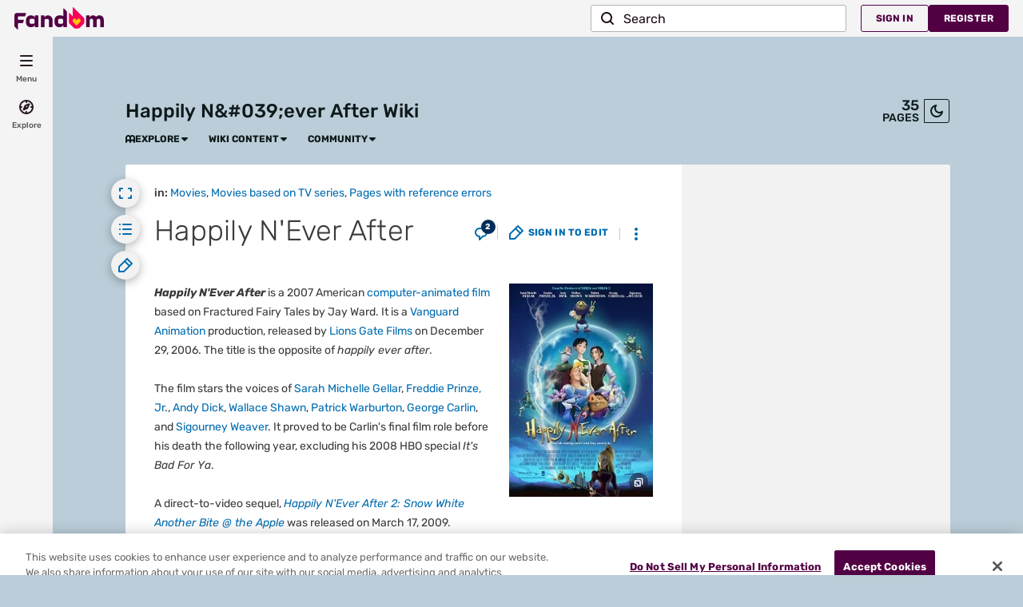

--- FILE ---
content_type: text/javascript; charset=utf-8
request_url: https://happilyneverafterfairytale.fandom.com/load.php?lang=en&modules=DeleteCommentModal-C4c_wnk-.js%7CModal-ChL89Mlq.js%7CModalPortalProvider-BGnd_-C-.js%7CTimeago-CmQu8cX0.js%7CdefineProperty-DTDVixbU.js%7Cext.fandom.ArticleComments.css%2Cjs%7Cindex-B01iePeC.js%7Cindex-BCxnxFmZ.js%7Cindex-BLY2qjk6.js%7Cindex-CKN0fVZw.js%7Cindex-CYtrOXxd.js%7Cindex-D64XK6P4.js%7Cindex-DazSHsCc.js%7Cindex-DfKWICcT.js%7CobjectSpread2-D1S-nOf0.js%7Credux-CrU-b0pX.js%7Credux-toolkit.esm-DbEVELR9.js&skin=fandomdesktop&version=oegoj
body_size: 206787
content:
mw.loader.impl(function(){return["DeleteCommentModal-C4c_wnk-.js@vecik",function($,jQuery,require,module){var exports={};require=window.fandomRequire||require;var index=require("./index-gVf2G9FK.js"),index$1=require("./index-D64XK6P4.js"),index$2=require("./index-BUbqVfk1.js"),index$3=require("./index-DazSHsCc.js"),styleInject_es=require("./style-inject.es-C5GBklBY.js"),_object_spread=require("./_object_spread-Czkdil6m.js"),InternalTracker=require("./InternalTracker-C3rgiibP.js"),redux=require("./redux-CrU-b0pX.js"),_commonjsHelpers=require("./_commonjsHelpers-Cyo8WBrJ.js"),client=require("./client-CzBcU33f.js"),useTranslation=require("./useTranslation-jTn9ikm-.js"),_define_property=require("./_define_property-BS3YYi8G.js"),index$4=require("./index-BY2nmr1S.js"),Timeago=require("./Timeago-CmQu8cX0.js"),tslib_es6=require("./tslib.es6-o5t7IqQz.js"),_sliced_to_array=require("./_sliced_to_array-Dwi1gOE9.js"),AuthModal=require("./AuthModal-BMITjg9x.js");require("./Tracker-DULohYQN.js");var index$5=require("./index-CG4aHpG-.js"),index$7=require("./index-CfLllffC.js"),index$6=require("./index-BCxnxFmZ.js"),_object_spread_props=require("./_object_spread_props-BwOhuI8I.js"),index$8=require("./index-CKN0fVZw.js"),index$9=require("./index-B01iePeC.js"),Modal=require("./Modal-ChL89Mlq.js"),ModalPortalProvider=require("./ModalPortalProvider-BGnd_-C-.js"),TrackingContext=index.React.createContext((function(){})),consumption={exports:{}},require$$2=_commonjsHelpers.getAugmentedNamespace(redux.es);!function(e,t){var r;self,r=(e,t,r)=>(()=>{var n,o,i={7478:(e,t,r)=>{var n={"./ca/entity-content.json":6049,"./de/entity-content.json":9713,"./en/entity-content.json":8270,"./es/entity-content.json":8199,"./fr/entity-content.json":370,"./id/entity-content.json":1374,"./it/entity-content.json":4318,"./ja/entity-content.json":8476,"./ko/entity-content.json":4623,"./nl/entity-content.json":2457,"./pl/entity-content.json":5171,"./pt/entity-content.json":1524,"./ru/entity-content.json":1557,"./zh-hant/entity-content.json":6371,"./zh/entity-content.json":3278,"locales/ca/entity-content.json":6049,"locales/de/entity-content.json":9713,"locales/en/entity-content.json":8270,"locales/es/entity-content.json":8199,"locales/fr/entity-content.json":370,"locales/id/entity-content.json":1374,"locales/it/entity-content.json":4318,"locales/ja/entity-content.json":8476,"locales/ko/entity-content.json":4623,"locales/nl/entity-content.json":2457,"locales/pl/entity-content.json":5171,"locales/pt/entity-content.json":1524,"locales/ru/entity-content.json":1557,"locales/zh-hant/entity-content.json":6371,"locales/zh/entity-content.json":3278};function o(e){var t=i(e);return r(t)}function i(e){if(!r.o(n,e)){var t=new Error("Cannot find module '"+e+"'");throw t.code="MODULE_NOT_FOUND",t}return n[e]}o.keys=function(){return Object.keys(n)},o.resolve=i,e.exports=o,o.id=7478},4590:(e,t)=>{t.__rest=function(e,t){var r={};for(var n in e)Object.prototype.hasOwnProperty.call(e,n)&&t.indexOf(n)<0&&(r[n]=e[n]);if(null!=e&&"function"==typeof Object.getOwnPropertySymbols){var o=0;for(n=Object.getOwnPropertySymbols(e);o<n.length;o++)t.indexOf(n[o])<0&&Object.prototype.propertyIsEnumerable.call(e,n[o])&&(r[n[o]]=e[n[o]])}return r}},7556:(e,t,r)=>{var n=r(4590),o=r(5225),i=r(2228);function a(e){return e&&"object"==typeof e&&"default"in e?e:{default:e}}var s=a(o),l=a(i);e.exports=e=>{var{name:t,className:r,small:o,tiny:i}=e,a=n.__rest(e,["name","className","small","tiny"]);const c=o||/-small$/.test(t),p=i||/-tiny$/.test(t),u=l.default("wds-icon",r,{"wds-icon-small":c},{"wds-icon-tiny":p});return s.default.createElement("svg",Object.assign({className:u},a),s.default.createElement("use",{xlinkHref:`#wds-icons-${t}`}))}},3451:(e,t,r)=>{var n=r(4590),o=r(5225),i=r(2228);function a(e){return e&&"object"==typeof e&&"default"in e?e:{default:e}}var s=a(o),l=a(i);e.exports=e=>{var{className:t,size:r=90}=e,o=n.__rest(e,["className","size"]);const i={height:r,width:r};return s.default.createElement("svg",Object.assign({className:l.default("fandom-video-play-icon",t),style:i,viewBox:"0 0 180 180",xmlns:"http://www.w3.org/2000/svg",xmlnsXlink:"http://www.w3.org/1999/xlink"},o),s.default.createElement("defs",null,s.default.createElement("rect",{id:"fandom-video-play-icon_b",width:"150",height:"150",rx:"75"}),s.default.createElement("filter",{x:"-15%",y:"-15%",width:"130%",height:"130%",filterUnits:"objectBoundingBox",id:"fandom-video-play-icon_a"},s.default.createElement("feOffset",{in:"SourceAlpha",result:"shadowOffsetOuter1"}),s.default.createElement("feGaussianBlur",{stdDeviation:"7.5",in:"shadowOffsetOuter1",result:"shadowBlurOuter1"}),s.default.createElement("feColorMatrix",{values:"0 0 0 0 0 0 0 0 0 0 0 0 0 0 0 0 0 0 0.3 0",in:"shadowBlurOuter1"}))),s.default.createElement("g",{fill:"none",fillRule:"evenodd"},s.default.createElement("g",{className:"fandom-video-play-icon__circle",opacity:".9",transform:"rotate(90 75 90)"},s.default.createElement("use",{fill:"#000",filter:"url(#fandom-video-play-icon_a)",xlinkHref:"#fandom-video-play-icon_b"}),s.default.createElement("use",{fill:"#fff",xlinkHref:"#fandom-video-play-icon_b"})),s.default.createElement("path",{className:"fandom-video-play-icon__triangle",d:"M80.87 58.006l34.32 25.523c3.052 2.27 3.722 6.635 1.496\n          9.748a6.91 6.91 0 0 1-1.497 1.527l-34.318 25.523c-3.053\n          2.27-7.332 1.586-9.558-1.527A7.07 7.07 0 0 1 70\n          114.69V63.643c0-3.854 3.063-6.977 6.84-6.977 1.449 0\n          2.86.469 4.03 1.34z",fillRule:"nonzero"})))}},2228:(e,t)=>{var r;!function(){var n={}.hasOwnProperty;function o(){for(var e=[],t=0;t<arguments.length;t++){var r=arguments[t];if(r){var i=typeof r;if("string"===i||"number"===i)e.push(r);else if(Array.isArray(r)){if(r.length){var a=o.apply(null,r);a&&e.push(a)}}else if("object"===i)if(r.toString===Object.prototype.toString)for(var s in r)n.call(r,s)&&r[s]&&e.push(s);else e.push(r.toString())}}return e.join(" ")}e.exports?(o.default=o,e.exports=o):void 0===(r=function(){return o}.apply(t,[]))||(e.exports=r)}()},4122:e=>{var t=function(){function e(){}return e.getThumbURL=function(e,t){var r;return t&&this.verifyThumbnailOptions(t),this.isLegacyUrl(e)?(r=this.getParametersFromLegacyUrl(e),e=this.createThumbnailUrl(r,t)):this.isUUIDOnlyUrl(e)?e=this.createUUIDBasedThumbnailUrl(e,t):this.isThumbnailerUrl(e)&&(e=this.updateThumbnailUrl(e,t)),e},e.verifyThumbnailOptions=function(t){if(t.hasOwnProperty("mode")){if(!t.hasOwnProperty("width"))throw new Error("Required parameter `width` not specified for method getThumbUrl");if(!t.hasOwnProperty("height")&&t.mode!==e.mode.scaleToWidth&&t.mode!==e.mode.windowCrop)throw new Error("Thumbnailer mode `"+t.mode+"` requires height");if(!(t.mode!==e.mode.windowCrop&&t.mode!==e.mode.windowCropFixed||t.hasOwnProperty("xOffset1")&&t.hasOwnProperty("yOffset1")&&t.hasOwnProperty("xOffset2")&&t.hasOwnProperty("yOffset2")))throw new Error("Thumbnailer mode `"+t.mode+"` requires x and y offsets")}},e.isThumbnailerUrl=function(e){return void 0===e&&(e=""),this.imagePathRegExp.test(e)},e.isUUIDOnlyUrl=function(e){return void 0===e&&(e=""),this.onlyUUIDRegExp.test(e)},e.isLegacyUrl=function(e){return void 0===e&&(e=""),this.legacyPathRegExp.test(e)},e.getBaseDomain=function(e){return void 0===e&&(e=""),e.match(this.domainRegExp)[1]},e.clearLegacyThumbSegments=function(e){return e.indexOf("thumb")>-1?e.filter((function(e){return"thumb"!=e})).slice(0,-1):e},e.getParametersFromLegacyUrl=function(e){var t=e.split("/"),r={};return t.splice(0,2),r.domain=this.getBaseDomain(t.shift()),r.cacheBuster=t.shift().substr(4),t=this.clearLegacyThumbSegments(t),r.imagePath=t.splice(-3,3).join("/"),r.wikiaBucket=[t.shift(),t.pop()].join("/"),r.pathPrefix=t.join("/"),r},e.createThumbnailUrl=function(e,t){var r=["https://vignette."+e.domain,e.wikiaBucket,e.imagePath,"revision/latest"],n=["cb="+e.cacheBuster];return t&&(t.hasOwnProperty("mode")&&r.push(this.getModeParameters(t)),t.hasOwnProperty("frame")&&n.push("frame="+~~t.frame)),e.pathPrefix&&n.push("path-prefix="+e.pathPrefix),r.join("/")+"?"+n.join("&")},e.createUUIDBasedThumbnailUrl=function(e,t){var r=[],n=[e=e.split("/").splice(0,4).join("/")];return t&&(t.hasOwnProperty("mode")&&n.push(this.getModeParameters(t)),t.hasOwnProperty("frame")&&r.push("frame="+~~t.frame)),n.join("/")+(r.length>0?"?":"")+r.join("&")},e.updateThumbnailUrl=function(e,t){var r=e.indexOf("?"),n=e.indexOf("revision/latest"),o=e.length;n>-1?o=n+15:r>-1&&(o=r);var i=e.substring(0,o);-1===n&&(i+="/revision/latest");var a="";return r>-1&&(a=e.substring(r)),t&&t.hasOwnProperty("mode")&&(i+="/"+this.getModeParameters(t)),t&&t.hasOwnProperty("frame")&&!/[\?|&]frame=/.test(a)&&(a+=(a.length?"&":"?")+"frame="+~~t.frame),i+a},e.getModeParameters=function(t){var r=[t.mode];return t.mode===e.mode.scaleToWidth?r.push(String(t.width)):t.mode===e.mode.windowCrop||t.mode===e.mode.windowCropFixed?(r.push("width/"+t.width),t.mode===e.mode.windowCropFixed&&r.push("height/"+t.height),r.push("x-offset/"+t.xOffset1,"y-offset/"+t.yOffset1,"window-width/"+(t.xOffset2-t.xOffset1),"window-height/"+(t.yOffset2-t.yOffset1))):r.push("width/"+t.width,"height/"+t.height),r.join("/")},e.imagePathRegExp=/\/\/(vignette|static)(\d|-poz)?\.(wikia|fandom)/,e.domainRegExp=/(wikia-dev.(pl|us|com)|[^.]+.nocookie.net)/,e.legacyPathRegExp=/(wikia-dev.(pl|us|com)|[^.]+.nocookie.net)\/__cb[\d]+\/.*$/,e.onlyUUIDRegExp=/[0-9a-f]{8}-[0-9a-f]{4}-[0-9a-f]{4}-[0-9a-f]{4}-[0-9a-f]{12}(|\/)/i,e.mode={fixedAspectRatio:"fixed-aspect-ratio",fixedAspectRatioDown:"fixed-aspect-ratio-down",scaleToWidth:"scale-to-width",thumbnail:"thumbnail",thumbnailDown:"thumbnail-down",smart:"smart",topCrop:"top-crop",topCropDown:"top-crop-down",windowCrop:"window-crop",windowCropFixed:"window-crop-fixed",zoomCrop:"zoom-crop",zoomCropDown:"zoom-crop-down"},e}();e.exports=t},2722:(e,t,r)=>{r.r(t),r.d(t,{ANON_USER_ID:()=>n,APP_ENV:()=>f,BUNDLE_NAMES:()=>b,DEFAULT_FEED_LIMIT:()=>p,DEFAULT_I18N_NAMESPACE:()=>_,DEFAULT_LANGUAGE:()=>O,DEFAULT_ROOT_NODE_SELECTOR:()=>S,DESIGN_SYSTEM_I18N_NAMESPACE:()=>E,EDITOR_I18N_NAMESPACE:()=>w,EDITOR_PORTAL_ID:()=>T,EDITOR_PORTAL_SELECTOR:()=>P,EMBEDDED_FEED_LIMIT:()=>u,ENTITY_CONTENT_I18N_NAMESPACE:()=>x,ENTITY_TYPE:()=>A,FEED_ORDER:()=>a,GA_TRACKING_ID:()=>d,GLOBAL_COMPONENTS:()=>R,LOADING_STATES:()=>s,LOCAL_DEV_HOST_REGEXP:()=>v,LOCATION_CHANGE_FROM_BACK_BUTTON:()=>I,LOGIN_STATES:()=>l,MAX_ENTITY_CONTENT_HEIGHT:()=>C,MINIMAL_CACHE_HEADERS:()=>g,NODE_ENV:()=>h,NO_CACHE_HEADERS:()=>m,PAGE_LAYOUT_BREAKPOINTS:()=>o,PAGE_LAYOUT_MODES:()=>i,POST_TYPE:()=>k,SERVER_SIDE_TIMEOUT:()=>c,SERVICES:()=>y,VIEW_MODE:()=>N});const n=0,o={TABLET:768,DESKTOP:1280},i={MOBILE:"MOBILE",DESKTOP:"DESKTOP",TABLET:"TABLET"},a={LATEST:"creation_date",TRENDING:"trending"},s={UNINITIALIZED:"UNINITIALIZED",LOADING:"LOADING",LOADED:"LOADED",ERROR:"ERROR"},l={LOGGED_IN:"LOGGED_IN",LOGGED_OUT:"LOGGED_OUT"},c=5e3,p=20,u=6,d={PRODUCTION_FEEDS:"UA-32129070-8",PRODUCTION_ALL_WIKIS:"UA-32129070-1",NON_PRODUCTION:"UA-32129070-2"},f={STABLE:"stable",DEVELOPMENT:"dev",PRODUCTION:"prod"},h={PRODUCTION:"production"},m={"Cache-Control":"private, s-maxage=0, max-age=0, must-revalidate",Vary:"Accept-Encoding, Cookie"},g={"Cache-Control":"public, max-age=5, s-maxage=5",Vary:"Accept-Encoding, Cookie"},y={DISCUSSION:"discussion",OPENGRAPH:"opengraph",PROFILE:"profile",SITE_ATTRIBUTE:"site-attribute",USER_PERMISSIONS:"user-permissions",WHOAMI:"whoami",FOLLOWING:"following",USER_PREFERENCE:"user-preference",USER_ATTRIBUTE:"user-attribute"},v=/(.*\.)(.*)(\.(fandom|wikia)-dev\.(pl|us))/,b={CLIENT:"client.js"},_="main",w="editor",x="entity-content",E="design-system",O="en",k={TEXT:"TEXT",POLL:"POLL",QUIZ:"QUIZ"},S="#root",T="fandom-web-editor-portal",P=`#${T}`,C={MOBILE:500,DESKTOP:700},N={STANDARD:"standard",CONDENSED:"condensed"},A={REPLY:"reply",POST:"post"},I="LOCATION_CHANGE_FROM_BACK_BUTTON",R={globalnav:"globalnav",globalfooter:"globalfooter",communityheaderbackground:"communityheaderbackground",communityheader:"communityheader",communitybar:"communitybar",stickynavigation:"stickynavigation",mobileglobalnav:"mobileglobalnav",registrationbuttons:"registrationbuttons"}},2560:(e,t,r)=>{r.d(t,{Z:()=>o});var n=r(5225);const o=r.n(n)().createContext((()=>{}))},6085:(e,t,r)=>{r.d(t,{G:()=>n,J6:()=>a,o6:()=>i,pC:()=>o});const n="SET_CURRENTLY_ACTIVE_VIDEO",o="REMOVE_CURRENTLY_ACTIVE_VIDEO",i=e=>({type:n,payload:{activeVideoId:e}}),a=()=>({type:o})},4184:(e,t)=>{var r;!function(){var n={}.hasOwnProperty;function o(){for(var e=[],t=0;t<arguments.length;t++){var r=arguments[t];if(r){var i=typeof r;if("string"===i||"number"===i)e.push(r);else if(Array.isArray(r)){if(r.length){var a=o.apply(null,r);a&&e.push(a)}}else if("object"===i){if(r.toString!==Object.prototype.toString&&!r.toString.toString().includes("[native code]")){e.push(r.toString());continue}for(var s in r)n.call(r,s)&&r[s]&&e.push(s)}}}return e.join(" ")}e.exports?(o.default=o,e.exports=o):void 0===(r=function(){return o}.apply(t,[]))||(e.exports=r)}()},1465:(e,t,r)=>{r.d(t,{Z:()=>s});var n=r(8081),o=r.n(n),i=r(3645),a=r.n(i)()(o());a.push([e.id,".lightbox__content{left:50%;position:relative;top:50%;transform:translate(-50%, -50%);z-index:300}@media screen and (orientation: portrait){.lightbox__content{height:calc(100vh - 120px);width:calc(100vw - 24px)}}@media screen and (orientation: landscape){.lightbox__content{height:calc(100vh - 24px);width:calc(100vw - 120px)}}@media only screen and (min-width: 768px){.lightbox__content{height:calc(100vh - 210px);top:120px;transform:translate(-50%, 0);width:calc(100vh - 210px)}}@media only screen and (min-width: 768px)and (orientation: portrait){.lightbox__content{height:calc(100vw - 210px);width:calc(100vw - 210px)}}.lightbox__content>*:not(.lightbox__close){left:50%;max-height:100%;max-width:100%;position:relative;top:50%;transform:translate(-50%, -50%)}.lightbox__close{border-radius:3px;color:#fff;cursor:pointer;line-height:1;padding:12px;position:absolute;right:0;top:0;transform:translate(12px, -100%);z-index:301;transition:color 300ms}.lightbox__close:hover{color:#ccc}@media screen and (orientation: landscape){.lightbox__close{transform:translate(100%, -12px)}}@media only screen and (min-width: 768px){.lightbox__close{transform:translate(100%, -100%)}}.lightbox__overlay{background:rgba(0,0,0,.8);height:100vh;left:0;position:fixed;top:0;width:100vw;z-index:250}",""]);const s=a},581:(e,t,r)=>{r.d(t,{Z:()=>s});var n=r(8081),o=r.n(n),i=r(3645),a=r.n(i)()(o());a.push([e.id,".post__image{border:1px solid var(--webeditor-border-color);border-radius:4px;display:block;max-width:100%}.post__image-wrapper{overflow-y:hidden}p+.post__image-wrapper{margin-top:12px}",""]);const s=a},2857:(e,t,r)=>{r.d(t,{Z:()=>s});var n=r(8081),o=r.n(n),i=r(3645),a=r.n(i)()(o());a.push([e.id,".post__og-play-button{left:50%;position:absolute;top:50%;transform:translate(-50%, -50%)}.post__og-play-button .fandom-video-play-icon__triangle{fill:var(--webeditor-link-color)}.post__og-video-wrapper{background-color:#1e0c1b;display:block;height:0;padding-bottom:56.25%;position:relative}.post__og-video,.post__og-video-thumbnail{height:100%;left:0;position:absolute;top:0;width:100%}",""]);const s=a},78:(e,t,r)=>{r.d(t,{Z:()=>s});var n=r(8081),o=r.n(n),i=r(3645),a=r.n(i)()(o());a.push([e.id,".post__og{margin-bottom:12px}.post__og-link{text-decoration:none}.post__og-data-wrapper{border:1px solid var(--webeditor-border-color);border-radius:4px;display:flex}.post__og-image-container{flex:1;position:relative}.post__og-image-container,.post__og-video-wrapper{border-right:1px solid var(--webeditor-border-color)}.post__og-image{background-position:center;background-size:cover;border-bottom-left-radius:4px;border-top-left-radius:4px;display:block;height:100%;width:100%}.post__og-details{display:flex;flex:2;flex-direction:column;justify-content:space-between;overflow:hidden;overflow-wrap:break-word;padding:12px;position:relative}@media only screen and (min-width: 430px){.post__og-details{flex:3}}@media only screen and (min-width: 1024px){.post__og-details{padding:18px}}.post__og-summary{color:var(--webeditor-text-color);font-size:12px;letter-spacing:.3px;line-height:15px;max-height:45px;overflow-y:hidden}@media only screen and (min-width: 768px)and (max-width: 1023px){.post__og-summary{max-height:60px}}@media only screen and (min-width: 1024px){.post__og-summary{font-size:16px;letter-spacing:.3px;line-height:22px;max-height:88px}}.post__og-description,.post__og-title{display:block}.post__og-description{font-weight:300}.post__og-source{color:rgba(var(--webeditor-text-color--rgb), 0.6);display:block;font-size:10px;font-weight:500;letter-spacing:.5px;line-height:1;text-transform:uppercase}@media only screen and (min-width: 1024px){.post__og-source{font-size:12px;letter-spacing:.6px}}.post__og-source svg{margin-left:5px}.post__og--large .post__og-data-wrapper{flex-direction:column}.post__og--large .post__og-image-container,.post__og--large .post__og-video-wrapper{border-bottom:1px solid var(--webeditor-border-color);border-right:0}.post__og--video .post__og-source{margin-top:5px}.post__og--video .post__og-image-container{max-height:2000px;overflow:hidden}",""]);const s=a},3579:(e,t,r)=>{r.d(t,{Z:()=>s});var n=r(8081),o=r.n(n),i=r(3645),a=r.n(i)()(o());a.push([e.id,'.entity-content{white-space:pre-wrap}.entity-content ul,.entity-content ol{-webkit-padding-start:40px;padding-inline-start:40px}.entity-content ul{list-style-type:disc}.entity-content ol{list-style-type:decimal}.entity-content pre{font-size:16px;white-space:pre-wrap}.entity-content pre code{background-color:var(--webeditor-background-color--secondary);border-radius:3px;display:inline-block;min-width:296px;padding:12px 24px}.entity-content a{color:var(--theme-link-color);transition:color 300ms}.entity-content a:hover{color:var(--theme-link-color--hover)}.entity-content.is-large-content{max-height:calc(1px*var(--max-content-height));overflow:hidden;position:relative}.entity-content.is-large-content::before{background:linear-gradient(to bottom, rgba(var(--webeditor-background-color--rgb), 0) 300px, var(--webeditor-background-color) 100%);content:"";height:calc(1px*var(--max-content-height));pointer-events:none;position:absolute;width:100%;z-index:1}.entity-content.is-expanded{max-height:initial}.entity-content.is-expanded::before{display:none}.entity-content .read-more{align-items:center;background-color:var(--webeditor-background-color);border:0;border-radius:3px;bottom:24px;color:var(--webeditor-link-color);cursor:pointer;display:flex;font-size:12px;font-weight:700;justify-content:center;left:50%;letter-spacing:.15px;line-height:18px;min-height:34px;padding:7px 18px;position:absolute;text-align:center;text-transform:uppercase;transform:translateX(-50%);transition-duration:300ms;transition-property:color;z-index:1}.entity-content .read-more .wds-icon{margin-left:6px}',""]);const s=a},3645:e=>{e.exports=function(e){var t=[];return t.toString=function(){return this.map((function(t){var r="",n=void 0!==t[5];return t[4]&&(r+="@supports (".concat(t[4],") {")),t[2]&&(r+="@media ".concat(t[2]," {")),n&&(r+="@layer".concat(t[5].length>0?" ".concat(t[5]):""," {")),r+=e(t),n&&(r+="}"),t[2]&&(r+="}"),t[4]&&(r+="}"),r})).join("")},t.i=function(e,r,n,o,i){"string"==typeof e&&(e=[[null,e,void 0]]);var a={};if(n)for(var s=0;s<this.length;s++){var l=this[s][0];null!=l&&(a[l]=!0)}for(var c=0;c<e.length;c++){var p=[].concat(e[c]);n&&a[p[0]]||(void 0!==i&&(void 0===p[5]||(p[1]="@layer".concat(p[5].length>0?" ".concat(p[5]):""," {").concat(p[1],"}")),p[5]=i),r&&(p[2]?(p[1]="@media ".concat(p[2]," {").concat(p[1],"}"),p[2]=r):p[2]=r),o&&(p[4]?(p[1]="@supports (".concat(p[4],") {").concat(p[1],"}"),p[4]=o):p[4]="".concat(o)),t.push(p))}},t}},8081:e=>{e.exports=function(e){return e[1]}},7725:(e,t,r)=>{e.exports={parse:r(3039),stringify:r(1320)}},8073:(e,t,r)=>{var n=/([\w-]+)|=|(['"])([.\s\S]*?)\2/g,o=r(1739);e.exports=function(e){var t,r=0,i=!0,a={type:"tag",name:"",voidElement:!1,attrs:{},children:[]};return e.replace(n,(function(n){if("="===n)return i=!0,void r++;i?0===r?((o[n]||"/"===e.charAt(e.length-2))&&(a.voidElement=!0),a.name=n):(a.attrs[t]=n.replace(/^['"]|['"]$/g,""),t=void 0):(t&&(a.attrs[t]=t),t=n),r++,i=!1})),a}},3039:(e,t,r)=>{var n=/(?:<!--[\S\s]*?-->|<(?:"[^"]*"['"]*|'[^']*'['"]*|[^'">])+>)/g,o=r(8073),i=Object.create?Object.create(null):{};function a(e,t,r,n,o){var i=t.indexOf("<",n),a=t.slice(n,-1===i?void 0:i);/^\s*$/.test(a)&&(a=" "),(!o&&i>-1&&r+e.length>=0||" "!==a)&&e.push({type:"text",content:a})}e.exports=function(e,t){t||(t={}),t.components||(t.components=i);var r,s=[],l=-1,c=[],p={},u=!1;return e.replace(n,(function(n,i){if(u){if(n!=="</"+r.name+">")return;u=!1}var d,f="/"!==n.charAt(1),h=0===n.indexOf("\x3c!--"),m=i+n.length,g=e.charAt(m);f&&!h&&(l++,"tag"===(r=o(n)).type&&t.components[r.name]&&(r.type="component",u=!0),r.voidElement||u||!g||"<"===g||a(r.children,e,l,m,t.ignoreWhitespace),p[r.tagName]=r,0===l&&s.push(r),(d=c[l-1])&&d.children.push(r),c[l]=r),(h||!f||r.voidElement)&&(h||l--,!u&&"<"!==g&&g&&a(d=-1===l?s:c[l].children,e,l,m,t.ignoreWhitespace))})),!s.length&&e.length&&a(s,e,0,0,t.ignoreWhitespace),s}},1320:e=>{function t(e,r){switch(r.type){case"text":return e+r.content;case"tag":return e+="<"+r.name+(r.attrs?function(e){var t=[];for(var r in e)t.push(r+'="'+e[r]+'"');return t.length?" "+t.join(" "):""}(r.attrs):"")+(r.voidElement?"/>":">"),r.voidElement?e:e+r.children.reduce(t,"")+"</"+r.name+">"}}e.exports=function(e){return e.reduce((function(e,r){return e+t("",r)}),"")}},9208:(e,t,r)=>{var n,o=/\.|\[(?:[^[\]]*|(["'])(?:(?!\1)[^\\]|\\.)*?\1)\]/,i=/^\w*$/,a=/^\./,s=/[^.[\]]+|\[(?:(-?\d+(?:\.\d+)?)|(["'])((?:(?!\2)[^\\]|\\.)*?)\2)\]|(?=(?:\.|\[\])(?:\.|\[\]|$))/g,l=/\\(\\)?/g,c=/^\[object .+?Constructor\]$/,p="object"==typeof r.g&&r.g&&r.g.Object===Object&&r.g,u="object"==typeof self&&self&&self.Object===Object&&self,d=p||u||Function("return this")(),f=Array.prototype,h=Function.prototype,m=Object.prototype,g=d["__core-js_shared__"],y=(n=/[^.]+$/.exec(g&&g.keys&&g.keys.IE_PROTO||""))?"Symbol(src)_1."+n:"",v=h.toString,b=m.hasOwnProperty,_=m.toString,w=RegExp("^"+v.call(b).replace(/[\\^$.*+?()[\]{}|]/g,"\\$&").replace(/hasOwnProperty|(function).*?(?=\\\()| for .+?(?=\\\])/g,"$1.*?")+"$"),x=d.Symbol,E=f.splice,O=M(d,"Map"),k=M(Object,"create"),S=x?x.prototype:void 0,T=S?S.toString:void 0;function P(e){var t=-1,r=e?e.length:0;for(this.clear();++t<r;){var n=e[t];this.set(n[0],n[1])}}function C(e){var t=-1,r=e?e.length:0;for(this.clear();++t<r;){var n=e[t];this.set(n[0],n[1])}}function N(e){var t=-1,r=e?e.length:0;for(this.clear();++t<r;){var n=e[t];this.set(n[0],n[1])}}function A(e,t){for(var r=e.length;r--;)if((n=e[r][0])===(o=t)||n!=n&&o!=o)return r;var n,o;return-1}function I(e,t){for(var r=0,n=(t=function(e,t){if(F(e))return!1;var r=typeof e;return!("number"!=r&&"symbol"!=r&&"boolean"!=r&&null!=e&&!B(e))||i.test(e)||!o.test(e)||null!=t&&e in Object(t)}(t,e)?[t]:(a=t,F(a)?a:j(a))).length;null!=e&&r<n;)e=e[L(t[r++])];var a;return r&&r==n?e:void 0}function R(e){return!(!U(e)||(t=e,y&&y in t))&&(function(e){var t=U(e)?_.call(e):"";return"[object Function]"==t||"[object GeneratorFunction]"==t}(e)||function(e){var t=!1;if(null!=e&&"function"!=typeof e.toString)try{t=!!(e+"")}catch(e){}return t}(e)?w:c).test(function(e){if(null!=e){try{return v.call(e)}catch(e){}try{return e+""}catch(e){}}return""}(e));var t}function D(e,t){var r,n,o=e.__data__;return("string"==(n=typeof(r=t))||"number"==n||"symbol"==n||"boolean"==n?"__proto__"!==r:null===r)?o["string"==typeof t?"string":"hash"]:o.map}function M(e,t){var r=function(e,t){return null==e?void 0:e[t]}(e,t);return R(r)?r:void 0}P.prototype.clear=function(){this.__data__=k?k(null):{}},P.prototype.delete=function(e){return this.has(e)&&delete this.__data__[e]},P.prototype.get=function(e){var t=this.__data__;if(k){var r=t[e];return"__lodash_hash_undefined__"===r?void 0:r}return b.call(t,e)?t[e]:void 0},P.prototype.has=function(e){var t=this.__data__;return k?void 0!==t[e]:b.call(t,e)},P.prototype.set=function(e,t){return this.__data__[e]=k&&void 0===t?"__lodash_hash_undefined__":t,this},C.prototype.clear=function(){this.__data__=[]},C.prototype.delete=function(e){var t=this.__data__,r=A(t,e);return!(r<0||(r==t.length-1?t.pop():E.call(t,r,1),0))},C.prototype.get=function(e){var t=this.__data__,r=A(t,e);return r<0?void 0:t[r][1]},C.prototype.has=function(e){return A(this.__data__,e)>-1},C.prototype.set=function(e,t){var r=this.__data__,n=A(r,e);return n<0?r.push([e,t]):r[n][1]=t,this},N.prototype.clear=function(){this.__data__={hash:new P,map:new(O||C),string:new P}},N.prototype.delete=function(e){return D(this,e).delete(e)},N.prototype.get=function(e){return D(this,e).get(e)},N.prototype.has=function(e){return D(this,e).has(e)},N.prototype.set=function(e,t){return D(this,e).set(e,t),this};var j=z((function(e){var t;e=null==(t=e)?"":function(e){if("string"==typeof e)return e;if(B(e))return T?T.call(e):"";var t=e+"";return"0"==t&&1/e==-1/0?"-0":t}(t);var r=[];return a.test(e)&&r.push(""),e.replace(s,(function(e,t,n,o){r.push(n?o.replace(l,"$1"):t||e)})),r}));function L(e){if("string"==typeof e||B(e))return e;var t=e+"";return"0"==t&&1/e==-1/0?"-0":t}function z(e,t){if("function"!=typeof e||t&&"function"!=typeof t)throw new TypeError("Expected a function");var r=function(){var n=arguments,o=t?t.apply(this,n):n[0],i=r.cache;if(i.has(o))return i.get(o);var a=e.apply(this,n);return r.cache=i.set(o,a),a};return r.cache=new(z.Cache||N),r}z.Cache=N;var F=Array.isArray;function U(e){var t=typeof e;return!!e&&("object"==t||"function"==t)}function B(e){return"symbol"==typeof e||function(e){return!!e&&"object"==typeof e}(e)&&"[object Symbol]"==_.call(e)}e.exports=function(e,t,r){var n=null==e?void 0:I(e,t);return void 0===n?r:n}},2703:(e,t,r)=>{var n=r(414);function o(){}function i(){}i.resetWarningCache=o,e.exports=function(){function e(e,t,r,o,i,a){if(a!==n){var s=new Error("Calling PropTypes validators directly is not supported by the `prop-types` package. Use PropTypes.checkPropTypes() to call them. Read more at http://fb.me/use-check-prop-types");throw s.name="Invariant Violation",s}}function t(){return e}e.isRequired=e;var r={array:e,bool:e,func:e,number:e,object:e,string:e,symbol:e,any:e,arrayOf:t,element:e,elementType:e,instanceOf:t,node:e,objectOf:t,oneOf:t,oneOfType:t,shape:t,exact:t,checkPropTypes:i,resetWarningCache:o};return r.PropTypes=r,r}},5697:(e,t,r)=>{e.exports=r(2703)()},414:e=>{e.exports="SECRET_DO_NOT_PASS_THIS_OR_YOU_WILL_BE_FIRED"},6339:(e,t,r)=>{r.d(t,{a:()=>i});var n=r(5225),o=r(8718);function i(e){var t=e.i18n,r=e.defaultNS,i=e.children;return(0,n.createElement)(o.OO.Provider,{value:{i18n:t,defaultNS:r}},i)}},8718:(e,t,r)=>{r.d(t,{Db:()=>_,I6:()=>v,JP:()=>g,OO:()=>h,j_:()=>m,kK:()=>x,nI:()=>b,qi:()=>w,zv:()=>y});var n=r(9246),o=r.n(n),i=r(8752),a=r.n(i),s=r(7686),l=r.n(s),c=r(5225);function p(e,t){var r=Object.keys(e);if(Object.getOwnPropertySymbols){var n=Object.getOwnPropertySymbols(e);t&&(n=n.filter((function(t){return Object.getOwnPropertyDescriptor(e,t).enumerable}))),r.push.apply(r,n)}return r}function u(e){for(var t=1;t<arguments.length;t++){var r=null!=arguments[t]?arguments[t]:{};t%2?p(Object(r),!0).forEach((function(t){l()(e,t,r[t])})):Object.getOwnPropertyDescriptors?Object.defineProperties(e,Object.getOwnPropertyDescriptors(r)):p(Object(r)).forEach((function(t){Object.defineProperty(e,t,Object.getOwnPropertyDescriptor(r,t))}))}return e}var d,f={bindI18n:"languageChanged",bindI18nStore:"",transEmptyNodeValue:"",transSupportBasicHtmlNodes:!0,transKeepBasicHtmlNodesFor:["br","strong","i","p"],useSuspense:!0},h=r.n(c)().createContext();function m(){var e=arguments.length>0&&void 0!==arguments[0]?arguments[0]:{};f=u(u({},f),e)}function g(){return f}var y=function(){function e(){o()(this,e),this.usedNamespaces={}}return a()(e,[{key:"addUsedNamespaces",value:function(e){var t=this;e.forEach((function(e){t.usedNamespaces[e]||(t.usedNamespaces[e]=!0)}))}},{key:"getUsedNamespaces",value:function(){return Object.keys(this.usedNamespaces)}}]),e}();function v(e){d=e}function b(){return d}var _={type:"3rdParty",init:function(e){m(e.options.react),v(e)}};function w(e){return function(t){return new Promise((function(r){var n=x();e.getInitialProps?e.getInitialProps(t).then((function(e){r(u(u({},e),n))})):r(n)}))}}function x(){var e=b(),t=e.reportNamespaces?e.reportNamespaces.getUsedNamespaces():[],r={},n={};return e.languages.forEach((function(r){n[r]={},t.forEach((function(t){n[r][t]=e.getResourceBundle(r,t)||{}}))})),r.initialI18nStore=n,r.initialLanguage=e.language,r}},9817:(e,t,r)=>{r.r(t),r.d(t,{I18nContext:()=>f.OO,I18nextProvider:()=>P.a,Trans:()=>x,Translation:()=>T,composeInitialProps:()=>f.qi,getDefaults:()=>f.JP,getI18n:()=>f.nI,getInitialProps:()=>f.kK,initReactI18next:()=>f.Db,setDefaults:()=>f.j_,setI18n:()=>f.I6,useSSR:()=>C,useTranslation:()=>E.$,withSSR:()=>A,withTranslation:()=>O.Z});var n=r(6258),o=r.n(n),i=r(237),a=r.n(i),s=r(7686),l=r.n(s),c=r(5225),p=r.n(c),u=r(7725),d=r.n(u),f=r(8718),h=r(8236);function m(e,t){var r=Object.keys(e);if(Object.getOwnPropertySymbols){var n=Object.getOwnPropertySymbols(e);t&&(n=n.filter((function(t){return Object.getOwnPropertyDescriptor(e,t).enumerable}))),r.push.apply(r,n)}return r}function g(e){for(var t=1;t<arguments.length;t++){var r=null!=arguments[t]?arguments[t]:{};t%2?m(Object(r),!0).forEach((function(t){l()(e,t,r[t])})):Object.getOwnPropertyDescriptors?Object.defineProperties(e,Object.getOwnPropertyDescriptors(r)):m(Object(r)).forEach((function(t){Object.defineProperty(e,t,Object.getOwnPropertyDescriptor(r,t))}))}return e}function y(e,t){if(!e)return!1;var r=e.props?e.props.children:e.children;return t?r.length>0:!!r}function v(e){return e?e&&e.children?e.children:e.props&&e.props.children:[]}function b(e){return Array.isArray(e)?e:[e]}function _(e,t){if(!e)return"";var r="",n=b(e),i=t.transKeepBasicHtmlNodesFor||[];return n.forEach((function(e,n){if("string"==typeof e)r+="".concat(e);else if(p().isValidElement(e)){var s=Object.keys(e.props).length,l=i.indexOf(e.type)>-1,c=e.props.children;if(!c&&l&&0===s)r+="<".concat(e.type,"/>");else if(c||l&&0===s)if(e.props.i18nIsDynamicList)r+="<".concat(n,"></").concat(n,">");else if(l&&1===s&&"string"==typeof c)r+="<".concat(e.type,">").concat(c,"</").concat(e.type,">");else{var u=_(c,t);r+="<".concat(n,">").concat(u,"</").concat(n,">")}else r+="<".concat(n,"></").concat(n,">")}else if("object"===a()(e)){var d=e.format,f=o()(e,["format"]),m=Object.keys(f);if(1===m.length){var g=d?"".concat(m[0],", ").concat(d):m[0];r+="{{".concat(g,"}}")}else(0,h.ZK)("react-i18next: the passed in object contained more than one variable - the object should look like {{ value, format }} where format is optional.",e)}else(0,h.ZK)("Trans: the passed in value is invalid - seems you passed in a variable like {number} - please pass in variables for interpolation as full objects like {{number}}.",e)})),r}function w(e,t,r,n,o){if(""===t)return[];var i=n.transKeepBasicHtmlNodesFor||[],s=t&&new RegExp(i.join("|")).test(t);if(!e&&!s)return[t];var l={};!function e(t){b(t).forEach((function(t){"string"!=typeof t&&(y(t)?e(v(t)):"object"!==a()(t)||p().isValidElement(t)||Object.assign(l,t))}))}(e);var c=r.services.interpolator.interpolate(t,g(g({},l),o),r.language),u=d().parse("<0>".concat(c,"</0>"));function f(e,t,r){var n=v(e),o=m(n,t.children,r);return function(e){return"[object Array]"===Object.prototype.toString.call(e)&&e.every((function(e){return p().isValidElement(e)}))}(n)&&0===o.length?n:o}function h(e,t,r,n){e.dummy&&(e.children=t),r.push(p().cloneElement(e,g(g({},e.props),{},{key:n}),t))}function m(t,r,o){var l=b(t);return b(r).reduce((function(t,r,c){var u,d,v,b=r.children&&r.children[0]&&r.children[0].content;if("tag"===r.type){var _=l[parseInt(r.name,10)];!_&&1===o.length&&o[0][r.name]&&(_=o[0][r.name]),_||(_={});var w=0!==Object.keys(r.attrs).length?(u={props:r.attrs},(v=g({},d=_)).props=Object.assign(u.props,d.props),v):_,x=p().isValidElement(w),E=x&&y(r,!0)&&!r.voidElement,O=s&&"object"===a()(w)&&w.dummy&&!x,k="object"===a()(e)&&null!==e&&Object.hasOwnProperty.call(e,r.name);if("string"==typeof w)t.push(w);else if(y(w)||E)h(w,f(w,r,o),t,c);else if(O){var S=m(l,r.children,o);t.push(p().cloneElement(w,g(g({},w.props),{},{key:c}),S))}else if(Number.isNaN(parseFloat(r.name)))if(k)h(w,f(w,r,o),t,c);else if(n.transSupportBasicHtmlNodes&&i.indexOf(r.name)>-1)if(r.voidElement)t.push(p().createElement(r.name,{key:"".concat(r.name,"-").concat(c)}));else{var T=m(l,r.children,o);t.push(p().createElement(r.name,{key:"".concat(r.name,"-").concat(c)},T))}else if(r.voidElement)t.push("<".concat(r.name," />"));else{var P=m(l,r.children,o);t.push("<".concat(r.name,">").concat(P,"</").concat(r.name,">"))}else if("object"!==a()(w)||x)1===r.children.length&&b?t.push(p().cloneElement(w,g(g({},w.props),{},{key:c}),b)):t.push(p().cloneElement(w,g(g({},w.props),{},{key:c})));else{var C=r.children[0]?b:null;C&&t.push(C)}}else"text"===r.type&&t.push(r.content);return t}),[])}return v(m([{dummy:!0,children:e}],u,b(e||[]))[0])}function x(e){var t=e.children,r=e.count,n=e.parent,i=e.i18nKey,a=e.tOptions,s=e.values,l=e.defaults,u=e.components,d=e.ns,m=e.i18n,y=e.t,v=o()(e,["children","count","parent","i18nKey","tOptions","values","defaults","components","ns","i18n","t"]),b=(0,c.useContext)(f.OO)||{},x=b.i18n,E=b.defaultNS,O=m||x||(0,f.nI)();if(!O)return(0,h.O4)("You will need to pass in an i18next instance by using i18nextReactModule"),t;var k=y||O.t.bind(O)||function(e){return e},S=g(g({},(0,f.JP)()),O.options&&O.options.react),T=d||k.ns||E||O.options&&O.options.defaultNS;T="string"==typeof T?[T]:T||["translation"];var P=l||_(t,S)||S.transEmptyNodeValue||i,C=S.hashTransKey,N=i||(C?C(P):P),A=s?{}:{interpolation:{prefix:"#$?",suffix:"?$#"}},I=g(g(g(g({},a),{},{count:r},s),A),{},{defaultValue:P,ns:T}),R=w(u||t,N?k(N,I):P,O,S,I),D=void 0!==n?n:S.defaultTransParent;return D?p().createElement(D,v,R):R}var E=r(6793),O=r(1768),k=r(453),S=r.n(k);function T(e){var t=e.ns,r=e.children,n=o()(e,["ns","children"]),i=(0,E.$)(t,n),a=S()(i,3),s=a[0],l=a[1],c=a[2];return r(s,{i18n:l,lng:l.language},c)}var P=r(6339);function C(e,t){var r=(arguments.length>2&&void 0!==arguments[2]?arguments[2]:{}).i18n,n=((0,c.useContext)(f.OO)||{}).i18n,o=r||n||(0,f.nI)();o.options&&o.options.isClone||(e&&!o.initializedStoreOnce&&(o.services.resourceStore.data=e,o.options.ns=Object.values(e).reduce((function(e,t){return Object.keys(t).forEach((function(t){e.indexOf(t)<0&&e.push(t)})),e}),o.options.ns),o.initializedStoreOnce=!0,o.isInitialized=!0),t&&!o.initializedLanguageOnce&&(o.changeLanguage(t),o.initializedLanguageOnce=!0))}function N(e,t){var r=Object.keys(e);if(Object.getOwnPropertySymbols){var n=Object.getOwnPropertySymbols(e);t&&(n=n.filter((function(t){return Object.getOwnPropertyDescriptor(e,t).enumerable}))),r.push.apply(r,n)}return r}function A(){return function(e){function t(t){var r=t.initialI18nStore,n=t.initialLanguage,i=o()(t,["initialI18nStore","initialLanguage"]);return C(r,n),p().createElement(e,function(e){for(var t=1;t<arguments.length;t++){var r=null!=arguments[t]?arguments[t]:{};t%2?N(Object(r),!0).forEach((function(t){l()(e,t,r[t])})):Object.getOwnPropertyDescriptors?Object.defineProperties(e,Object.getOwnPropertyDescriptors(r)):N(Object(r)).forEach((function(t){Object.defineProperty(e,t,Object.getOwnPropertyDescriptor(r,t))}))}return e}({},i))}return t.getInitialProps=(0,f.qi)(e),t.displayName="withI18nextSSR(".concat((0,h.Gf)(e),")"),t.WrappedComponent=e,t}}},6793:(e,t,r)=>{r.d(t,{$:()=>d});var n=r(453),o=r.n(n),i=r(7686),a=r.n(i),s=r(5225),l=r(8718),c=r(8236);function p(e,t){var r=Object.keys(e);if(Object.getOwnPropertySymbols){var n=Object.getOwnPropertySymbols(e);t&&(n=n.filter((function(t){return Object.getOwnPropertyDescriptor(e,t).enumerable}))),r.push.apply(r,n)}return r}function u(e){for(var t=1;t<arguments.length;t++){var r=null!=arguments[t]?arguments[t]:{};t%2?p(Object(r),!0).forEach((function(t){a()(e,t,r[t])})):Object.getOwnPropertyDescriptors?Object.defineProperties(e,Object.getOwnPropertyDescriptors(r)):p(Object(r)).forEach((function(t){Object.defineProperty(e,t,Object.getOwnPropertyDescriptor(r,t))}))}return e}function d(e){var t=arguments.length>1&&void 0!==arguments[1]?arguments[1]:{},r=t.i18n,n=(0,s.useContext)(l.OO)||{},i=n.i18n,a=n.defaultNS,p=r||i||(0,l.nI)();if(p&&!p.reportNamespaces&&(p.reportNamespaces=new l.zv),!p){(0,c.O4)("You will need to pass in an i18next instance by using initReactI18next");var d=function(e){return Array.isArray(e)?e[e.length-1]:e},f=[d,{},!1];return f.t=d,f.i18n={},f.ready=!1,f}var h=u(u(u({},(0,l.JP)()),p.options.react),t),m=h.useSuspense,g=e||a||p.options&&p.options.defaultNS;g="string"==typeof g?[g]:g||["translation"],p.reportNamespaces.addUsedNamespaces&&p.reportNamespaces.addUsedNamespaces(g);var y=(p.isInitialized||p.initializedStoreOnce)&&g.every((function(e){return(0,c.F0)(e,p,h)}));function v(){return{t:p.getFixedT(null,"fallback"===h.nsMode?g:g[0])}}var b=(0,s.useState)(v()),_=o()(b,2),w=_[0],x=_[1],E=(0,s.useRef)(!0);(0,s.useEffect)((function(){var e=h.bindI18n,t=h.bindI18nStore;function r(){E.current&&x(v())}return E.current=!0,y||m||(0,c.DC)(p,g,(function(){E.current&&x(v())})),e&&p&&p.on(e,r),t&&p&&p.store.on(t,r),function(){E.current=!1,e&&p&&e.split(" ").forEach((function(e){return p.off(e,r)})),t&&p&&t.split(" ").forEach((function(e){return p.store.off(e,r)}))}}),[g.join()]);var O=[w.t,p,y];if(O.t=w.t,O.i18n=p,O.ready=y,y)return O;if(!y&&!m)return O;throw new Promise((function(e){(0,c.DC)(p,g,(function(){e()}))}))}},8236:(e,t,r)=>{function n(){if(console&&console.warn){for(var e,t=arguments.length,r=new Array(t),n=0;n<t;n++)r[n]=arguments[n];"string"==typeof r[0]&&(r[0]="react-i18next:: ".concat(r[0])),(e=console).warn.apply(e,r)}}r.d(t,{DC:()=>a,F0:()=>s,Gf:()=>l,O4:()=>i,ZK:()=>n});var o={};function i(){for(var e=arguments.length,t=new Array(e),r=0;r<e;r++)t[r]=arguments[r];"string"==typeof t[0]&&o[t[0]]||("string"==typeof t[0]&&(o[t[0]]=new Date),n.apply(void 0,t))}function a(e,t,r){e.loadNamespaces(t,(function(){e.isInitialized?r():e.on("initialized",(function t(){setTimeout((function(){e.off("initialized",t)}),0),r()}))}))}function s(e,t){var r=arguments.length>2&&void 0!==arguments[2]?arguments[2]:{};if(!t.languages||!t.languages.length)return i("i18n.languages were undefined or empty",t.languages),!0;var n=t.languages[0],o=!!t.options&&t.options.fallbackLng,a=t.languages[t.languages.length-1];if("cimode"===n.toLowerCase())return!0;var s=function(e,r){var n=t.services.backendConnector.state["".concat(e,"|").concat(r)];return-1===n||2===n};return!(r.bindI18n&&r.bindI18n.indexOf("languageChanging")>-1&&t.services.backendConnector.backend&&t.isLanguageChangingTo&&!s(t.isLanguageChangingTo,e)||!t.hasResourceBundle(n,e)&&t.services.backendConnector.backend&&(!s(n,e)||o&&!s(a,e)))}function l(e){return e.displayName||e.name||("string"==typeof e&&e.length>0?e:"Unknown")}},1768:(e,t,r)=>{r.d(t,{Z:()=>m});var n=r(7686),o=r.n(n),i=r(453),a=r.n(i),s=r(6258),l=r.n(s),c=r(5225),p=r.n(c),u=r(6793),d=r(8236);function f(e,t){var r=Object.keys(e);if(Object.getOwnPropertySymbols){var n=Object.getOwnPropertySymbols(e);t&&(n=n.filter((function(t){return Object.getOwnPropertyDescriptor(e,t).enumerable}))),r.push.apply(r,n)}return r}function h(e){for(var t=1;t<arguments.length;t++){var r=null!=arguments[t]?arguments[t]:{};t%2?f(Object(r),!0).forEach((function(t){o()(e,t,r[t])})):Object.getOwnPropertyDescriptors?Object.defineProperties(e,Object.getOwnPropertyDescriptors(r)):f(Object(r)).forEach((function(t){Object.defineProperty(e,t,Object.getOwnPropertyDescriptor(r,t))}))}return e}function m(e){var t=arguments.length>1&&void 0!==arguments[1]?arguments[1]:{};return function(r){function n(n){var o=n.forwardedRef,i=l()(n,["forwardedRef"]),s=(0,u.$)(e,i),c=a()(s,3),d=c[0],f=c[1],m=c[2],g=h(h({},i),{},{t:d,i18n:f,tReady:m});return t.withRef&&o?g.ref=o:!t.withRef&&o&&(g.forwardedRef=o),p().createElement(r,g)}return n.displayName="withI18nextTranslation(".concat((0,d.Gf)(r),")"),n.WrappedComponent=r,t.withRef?p().forwardRef((function(e,t){return p().createElement(n,Object.assign({},e,{forwardedRef:t}))})):n}}},2291:e=>{e.exports=function(e,t){(null==t||t>e.length)&&(t=e.length);for(var r=0,n=new Array(t);r<t;r++)n[r]=e[r];return n}},427:e=>{e.exports=function(e){if(Array.isArray(e))return e}},9246:e=>{e.exports=function(e,t){if(!(e instanceof t))throw new TypeError("Cannot call a class as a function")}},8752:e=>{function t(e,t){for(var r=0;r<t.length;r++){var n=t[r];n.enumerable=n.enumerable||!1,n.configurable=!0,"value"in n&&(n.writable=!0),Object.defineProperty(e,n.key,n)}}e.exports=function(e,r,n){return r&&t(e.prototype,r),n&&t(e,n),e}},7686:e=>{e.exports=function(e,t,r){return t in e?Object.defineProperty(e,t,{value:r,enumerable:!0,configurable:!0,writable:!0}):e[t]=r,e}},1958:e=>{e.exports=function(e,t){if("undefined"!=typeof Symbol&&Symbol.iterator in Object(e)){var r=[],n=!0,o=!1,i=void 0;try{for(var a,s=e[Symbol.iterator]();!(n=(a=s.next()).done)&&(r.push(a.value),!t||r.length!==t);n=!0);}catch(e){o=!0,i=e}finally{try{n||null==s.return||s.return()}finally{if(o)throw i}}return r}}},7453:e=>{e.exports=function(){throw new TypeError("Invalid attempt to destructure non-iterable instance.\nIn order to be iterable, non-array objects must have a [Symbol.iterator]() method.")}},6258:(e,t,r)=>{var n=r(1545);e.exports=function(e,t){if(null==e)return{};var r,o,i=n(e,t);if(Object.getOwnPropertySymbols){var a=Object.getOwnPropertySymbols(e);for(o=0;o<a.length;o++)r=a[o],t.indexOf(r)>=0||Object.prototype.propertyIsEnumerable.call(e,r)&&(i[r]=e[r])}return i}},1545:e=>{e.exports=function(e,t){if(null==e)return{};var r,n,o={},i=Object.keys(e);for(n=0;n<i.length;n++)r=i[n],t.indexOf(r)>=0||(o[r]=e[r]);return o}},453:(e,t,r)=>{var n=r(427),o=r(1958),i=r(6169),a=r(7453);e.exports=function(e,t){return n(e)||o(e,t)||i(e,t)||a()}},237:e=>{function t(r){return"function"==typeof Symbol&&"symbol"==typeof Symbol.iterator?e.exports=t=function(e){return typeof e}:e.exports=t=function(e){return e&&"function"==typeof Symbol&&e.constructor===Symbol&&e!==Symbol.prototype?"symbol":typeof e},t(r)}e.exports=t},6169:(e,t,r)=>{var n=r(2291);e.exports=function(e,t){if(e){if("string"==typeof e)return n(e,t);var r=Object.prototype.toString.call(e).slice(8,-1);return"Object"===r&&e.constructor&&(r=e.constructor.name),"Map"===r||"Set"===r?Array.from(e):"Arguments"===r||/^(?:Ui|I)nt(?:8|16|32)(?:Clamped)?Array$/.test(r)?n(e,t):void 0}}},3379:e=>{var t=[];function r(e){for(var r=-1,n=0;n<t.length;n++)if(t[n].identifier===e){r=n;break}return r}function n(e,n){for(var i={},a=[],s=0;s<e.length;s++){var l=e[s],c=n.base?l[0]+n.base:l[0],p=i[c]||0,u="".concat(c," ").concat(p);i[c]=p+1;var d=r(u),f={css:l[1],media:l[2],sourceMap:l[3],supports:l[4],layer:l[5]};if(-1!==d)t[d].references++,t[d].updater(f);else{var h=o(f,n);n.byIndex=s,t.splice(s,0,{identifier:u,updater:h,references:1})}a.push(u)}return a}function o(e,t){var r=t.domAPI(t);return r.update(e),function(t){if(t){if(t.css===e.css&&t.media===e.media&&t.sourceMap===e.sourceMap&&t.supports===e.supports&&t.layer===e.layer)return;r.update(e=t)}else r.remove()}}e.exports=function(e,o){var i=n(e=e||[],o=o||{});return function(e){e=e||[];for(var a=0;a<i.length;a++){var s=r(i[a]);t[s].references--}for(var l=n(e,o),c=0;c<i.length;c++){var p=r(i[c]);0===t[p].references&&(t[p].updater(),t.splice(p,1))}i=l}}},569:e=>{var t={};e.exports=function(e,r){var n=function(e){if(void 0===t[e]){var r=document.querySelector(e);if(window.HTMLIFrameElement&&r instanceof window.HTMLIFrameElement)try{r=r.contentDocument.head}catch(e){r=null}t[e]=r}return t[e]}(e);if(!n)throw new Error("Couldn't find a style target. This probably means that the value for the 'insert' parameter is invalid.");n.appendChild(r)}},9216:e=>{e.exports=function(e){var t=document.createElement("style");return e.setAttributes(t,e.attributes),e.insert(t,e.options),t}},3565:(e,t,r)=>{e.exports=function(e){var t=r.nc;t&&e.setAttribute("nonce",t)}},7795:e=>{e.exports=function(e){var t=e.insertStyleElement(e);return{update:function(r){!function(e,t,r){var n="";r.supports&&(n+="@supports (".concat(r.supports,") {")),r.media&&(n+="@media ".concat(r.media," {"));var o=void 0!==r.layer;o&&(n+="@layer".concat(r.layer.length>0?" ".concat(r.layer):""," {")),n+=r.css,o&&(n+="}"),r.media&&(n+="}"),r.supports&&(n+="}");var i=r.sourceMap;i&&"undefined"!=typeof btoa&&(n+="\n/*# sourceMappingURL=data:application/json;base64,".concat(btoa(unescape(encodeURIComponent(JSON.stringify(i))))," */")),t.styleTagTransform(n,e,t.options)}(t,e,r)},remove:function(){!function(e){if(null===e.parentNode)return!1;e.parentNode.removeChild(e)}(t)}}}},4589:e=>{e.exports=function(e,t){if(t.styleSheet)t.styleSheet.cssText=e;else{for(;t.firstChild;)t.removeChild(t.firstChild);t.appendChild(document.createTextNode(e))}}},9353:function(e,t,r){var n=this&&this.__importDefault||function(e){return e&&e.__esModule?e:{default:e}};Object.defineProperty(t,"__esModule",{value:!0}),t.TranslatedMarkup=void 0;const o=n(r(5225)),i=r(9817),a=r(2722),s=({namespace:e=a.DEFAULT_I18N_NAMESPACE,label:t,...r})=>{const[n]=(0,i.useTranslation)(e);return o.default.createElement(o.default.Fragment,null,n(t,r))};s.defaultProps={namespace:a.DEFAULT_I18N_NAMESPACE},t.TranslatedMarkup=({label:e,namespace:t=a.DEFAULT_I18N_NAMESPACE,children:r,...n})=>o.default.createElement(i.Trans,{i18nKey:e,ns:t,...n},r),t.TranslatedMarkup.defaultProps={namespace:a.DEFAULT_I18N_NAMESPACE},t.default=s},1739:e=>{e.exports={area:!0,base:!0,br:!0,col:!0,embed:!0,hr:!0,img:!0,input:!0,keygen:!0,link:!0,menuitem:!0,meta:!0,param:!0,source:!0,track:!0,wbr:!0}},5225:t=>{t.exports=e},4779:e=>{e.exports=t},9842:e=>{e.exports=r},6049:e=>{e.exports=JSON.parse('{"entity-content-read-more":"Read more"}')},9713:e=>{e.exports=JSON.parse('{"entity-content-read-more":"Zeige mehr"}')},8270:e=>{e.exports=JSON.parse('{"entity-content-read-more":"Read more","entity-content-malformed-content":"Malformed content"}')},8199:e=>{e.exports=JSON.parse('{"entity-content-read-more":"Leer más"}')},370:e=>{e.exports=JSON.parse('{"entity-content-read-more":"En savoir plus"}')},1374:e=>{e.exports=JSON.parse('{"entity-content-read-more":"Read more"}')},4318:e=>{e.exports=JSON.parse('{"entity-content-read-more":"Leggi di più"}')},8476:e=>{e.exports=JSON.parse('{"entity-content-read-more":"さらに読む"}')},4623:e=>{e.exports=JSON.parse('{"entity-content-read-more":"Read more"}')},2457:e=>{e.exports=JSON.parse('{"entity-content-read-more":"Read more"}')},5171:e=>{e.exports=JSON.parse('{"entity-content-read-more":"Czytaj więcej"}')},1524:e=>{e.exports=JSON.parse('{"entity-content-read-more":"Ler mais"}')},1557:e=>{e.exports=JSON.parse('{"entity-content-read-more":"Читать подробнее"}')},6371:e=>{e.exports=JSON.parse('{"entity-content-read-more":"閱讀更多"}')},3278:e=>{e.exports=JSON.parse('{"entity-content-read-more":"阅读详情"}')}},a={};function s(e){var t=a[e];if(void 0!==t)return t.exports;var r=a[e]={id:e,exports:{}};return i[e].call(r.exports,r,r.exports,s),r.exports}s.m=i,o=[],s.O=(e,t,r,n)=>{if(!t){var i=1/0;for(p=0;p<o.length;p++){for(var[t,r,n]=o[p],a=!0,l=0;l<t.length;l++)(!1&n||i>=n)&&Object.keys(s.O).every((e=>s.O[e](t[l])))?t.splice(l--,1):(a=!1,n<i&&(i=n));if(a){o.splice(p--,1);var c=r();void 0!==c&&(e=c)}}return e}n=n||0;for(var p=o.length;p>0&&o[p-1][2]>n;p--)o[p]=o[p-1];o[p]=[t,r,n]},s.F={},s.E=e=>{Object.keys(s.F).map((t=>{s.F[t](e)}))},s.n=e=>{var t=e&&e.__esModule?()=>e.default:()=>e;return s.d(t,{a:t}),t},s.d=(e,t)=>{for(var r in t)s.o(t,r)&&!s.o(e,r)&&Object.defineProperty(e,r,{enumerable:!0,get:t[r]})},s.f={},s.e=e=>Promise.all(Object.keys(s.f).reduce(((t,r)=>(s.f[r](e,t),t)),[])),s.u=e=>"JWPlayer.js",s.g=function(){if("object"==typeof globalThis)return globalThis;try{return this||new Function("return this")()}catch(e){if("object"==typeof window)return window}}(),s.o=(e,t)=>Object.prototype.hasOwnProperty.call(e,t),n={},s.l=(e,t,r,o)=>{if(n[e])n[e].push(t);else{var i,a;if(void 0!==r)for(var l=document.getElementsByTagName("script"),c=0;c<l.length;c++){var p=l[c];if(p.getAttribute("src")==e||p.getAttribute("data-webpack")=="fandom-web-editor:"+r){i=p;break}}i||(a=!0,(i=document.createElement("script")).charset="utf-8",i.timeout=120,s.nc&&i.setAttribute("nonce",s.nc),i.setAttribute("data-webpack","fandom-web-editor:"+r),i.src=e),n[e]=[t];var u=(t,r)=>{i.onerror=i.onload=null,clearTimeout(d);var o=n[e];if(delete n[e],i.parentNode&&i.parentNode.removeChild(i),o&&o.forEach((e=>e(r))),t)return t(r)},d=setTimeout(u.bind(null,void 0,{type:"timeout",target:i}),12e4);i.onerror=u.bind(null,i.onerror),i.onload=u.bind(null,i.onload),a&&document.head.appendChild(i)}},s.r=e=>{"undefined"!=typeof Symbol&&Symbol.toStringTag&&Object.defineProperty(e,Symbol.toStringTag,{value:"Module"}),Object.defineProperty(e,"__esModule",{value:!0})},s.p="",(()=>{var e={49:0};s.f.j=(t,r)=>{var n=s.o(e,t)?e[t]:void 0;if(0!==n)if(n)r.push(n[2]);else{var o=new Promise(((r,o)=>n=e[t]=[r,o]));r.push(n[2]=o);var i=s.p+s.u(t),a=new Error;s.l(i,(r=>{if(s.o(e,t)&&(0!==(n=e[t])&&(e[t]=void 0),n)){var o=r&&("load"===r.type?"missing":r.type),i=r&&r.target&&r.target.src;a.message="Loading chunk "+t+" failed.\n("+o+": "+i+")",a.name="ChunkLoadError",a.type=o,a.request=i,n[1](a)}}),"chunk-"+t,t)}},s.F.j=t=>{if(!s.o(e,t)||void 0===e[t]){e[t]=null;var r=document.createElement("link");s.nc&&r.setAttribute("nonce",s.nc),r.rel="prefetch",r.as="script",r.href=s.p+s.u(t),document.head.appendChild(r)}},s.O.j=t=>0===e[t];var t=(t,r)=>{var n,o,[i,a,l]=r,c=0;if(i.some((t=>0!==e[t]))){for(n in a)s.o(a,n)&&(s.m[n]=a[n]);if(l)var p=l(s)}for(t&&t(r);c<i.length;c++)o=i[c],s.o(e,o)&&e[o]&&e[o][0](),e[o]=0;return s.O(p)},r=self.webpackChunkfandom_web_editor=self.webpackChunkfandom_web_editor||[];r.forEach(t.bind(null,0)),r.push=t.bind(null,r.push.bind(r))})(),s.nc=void 0,s.O(0,[49],(()=>{s.E(423)}),5);var l={};return(()=>{s.r(l),s.d(l,{VideoPlayerReducer:()=>Bt,default:()=>Ht});var e=s(5225),t=s.n(e),r=s(5697),n=s.n(r),o=s(6339),i=s(2560);function a(e){return a="function"==typeof Symbol&&"symbol"==typeof Symbol.iterator?function(e){return typeof e}:function(e){return e&&"function"==typeof Symbol&&e.constructor===Symbol&&e!==Symbol.prototype?"symbol":typeof e},a(e)}function c(e,t,r){return t in e?Object.defineProperty(e,t,{value:r,enumerable:!0,configurable:!0,writable:!0}):e[t]=r,e}function p(e){for(var t=1;t<arguments.length;t++){var r=null!=arguments[t]?Object(arguments[t]):{},n=Object.keys(r);"function"==typeof Object.getOwnPropertySymbols&&(n=n.concat(Object.getOwnPropertySymbols(r).filter((function(e){return Object.getOwnPropertyDescriptor(r,e).enumerable})))),n.forEach((function(t){c(e,t,r[t])}))}return e}function u(e,t){if(!(e instanceof t))throw new TypeError("Cannot call a class as a function")}function d(e,t){for(var r=0;r<t.length;r++){var n=t[r];n.enumerable=n.enumerable||!1,n.configurable=!0,"value"in n&&(n.writable=!0),Object.defineProperty(e,n.key,n)}}function f(e,t,r){return t&&d(e.prototype,t),r&&d(e,r),e}function h(e){if(void 0===e)throw new ReferenceError("this hasn't been initialised - super() hasn't been called");return e}function m(e,t){return!t||"object"!==a(t)&&"function"!=typeof t?h(e):t}function g(e){return g=Object.setPrototypeOf?Object.getPrototypeOf:function(e){return e.__proto__||Object.getPrototypeOf(e)},g(e)}function y(e,t){return y=Object.setPrototypeOf||function(e,t){return e.__proto__=t,e},y(e,t)}function v(e,t){if("function"!=typeof t&&null!==t)throw new TypeError("Super expression must either be null or a function");e.prototype=Object.create(t&&t.prototype,{constructor:{value:e,writable:!0,configurable:!0}}),t&&y(e,t)}var b={type:"logger",log:function(e){this.output("log",e)},warn:function(e){this.output("warn",e)},error:function(e){this.output("error",e)},output:function(e,t){console&&console[e]&&console[e].apply(console,t)}},_=function(){function e(t){var r=arguments.length>1&&void 0!==arguments[1]?arguments[1]:{};u(this,e),this.init(t,r)}return f(e,[{key:"init",value:function(e){var t=arguments.length>1&&void 0!==arguments[1]?arguments[1]:{};this.prefix=t.prefix||"i18next:",this.logger=e||b,this.options=t,this.debug=t.debug}},{key:"setDebug",value:function(e){this.debug=e}},{key:"log",value:function(){for(var e=arguments.length,t=new Array(e),r=0;r<e;r++)t[r]=arguments[r];return this.forward(t,"log","",!0)}},{key:"warn",value:function(){for(var e=arguments.length,t=new Array(e),r=0;r<e;r++)t[r]=arguments[r];return this.forward(t,"warn","",!0)}},{key:"error",value:function(){for(var e=arguments.length,t=new Array(e),r=0;r<e;r++)t[r]=arguments[r];return this.forward(t,"error","")}},{key:"deprecate",value:function(){for(var e=arguments.length,t=new Array(e),r=0;r<e;r++)t[r]=arguments[r];return this.forward(t,"warn","WARNING DEPRECATED: ",!0)}},{key:"forward",value:function(e,t,r,n){return n&&!this.debug?null:("string"==typeof e[0]&&(e[0]="".concat(r).concat(this.prefix," ").concat(e[0])),this.logger[t](e))}},{key:"create",value:function(t){return new e(this.logger,p({},{prefix:"".concat(this.prefix,":").concat(t,":")},this.options))}}]),e}(),w=new _,x=function(){function e(){u(this,e),this.observers={}}return f(e,[{key:"on",value:function(e,t){var r=this;return e.split(" ").forEach((function(e){r.observers[e]=r.observers[e]||[],r.observers[e].push(t)})),this}},{key:"off",value:function(e,t){this.observers[e]&&(t?this.observers[e]=this.observers[e].filter((function(e){return e!==t})):delete this.observers[e])}},{key:"emit",value:function(e){for(var t=arguments.length,r=new Array(t>1?t-1:0),n=1;n<t;n++)r[n-1]=arguments[n];this.observers[e]&&[].concat(this.observers[e]).forEach((function(e){e.apply(void 0,r)})),this.observers["*"]&&[].concat(this.observers["*"]).forEach((function(t){t.apply(t,[e].concat(r))}))}}]),e}();function E(){var e,t,r=new Promise((function(r,n){e=r,t=n}));return r.resolve=e,r.reject=t,r}function O(e){return null==e?"":""+e}function k(e,t,r){function n(e){return e&&e.indexOf("###")>-1?e.replace(/###/g,"."):e}function o(){return!e||"string"==typeof e}for(var i="string"!=typeof t?[].concat(t):t.split(".");i.length>1;){if(o())return{};var a=n(i.shift());!e[a]&&r&&(e[a]=new r),e=Object.prototype.hasOwnProperty.call(e,a)?e[a]:{}}return o()?{}:{obj:e,k:n(i.shift())}}function S(e,t,r){var n=k(e,t,Object);n.obj[n.k]=r}function T(e,t){var r=k(e,t),n=r.obj,o=r.k;if(n)return n[o]}function P(e,t,r){var n=T(e,r);return void 0!==n?n:T(t,r)}function C(e,t,r){for(var n in t)"__proto__"!==n&&"constructor"!==n&&(n in e?"string"==typeof e[n]||e[n]instanceof String||"string"==typeof t[n]||t[n]instanceof String?r&&(e[n]=t[n]):C(e[n],t[n],r):e[n]=t[n]);return e}function N(e){return e.replace(/[\-\[\]\/\{\}\(\)\*\+\?\.\\\^\$\|]/g,"\\$&")}var A={"&":"&amp;","<":"&lt;",">":"&gt;",'"':"&quot;","'":"&#39;","/":"&#x2F;"};function I(e){return"string"==typeof e?e.replace(/[&<>"'\/]/g,(function(e){return A[e]})):e}var R="undefined"!=typeof window&&window.navigator&&window.navigator.userAgent&&window.navigator.userAgent.indexOf("MSIE")>-1;function D(e,t){var r=arguments.length>2&&void 0!==arguments[2]?arguments[2]:".";if(e){if(e[t])return e[t];for(var n=t.split(r),o=e,i=0;i<n.length;++i){if("string"==typeof o[n[i]]&&i+1<n.length)return;if(void 0===o[n[i]]){for(var a=2,s=n.slice(i,i+a).join(r),l=o[s];void 0===l&&n.length>i+a;)a++,l=o[s=n.slice(i,i+a).join(r)];if(void 0===l)return;if("string"==typeof l)return l;if(s&&"string"==typeof l[s])return l[s];var c=n.slice(i+a).join(r);return c?D(l,c,r):void 0}o=o[n[i]]}return o}}var M=function(e){function t(e){var r,n=arguments.length>1&&void 0!==arguments[1]?arguments[1]:{ns:["translation"],defaultNS:"translation"};return u(this,t),r=m(this,g(t).call(this)),R&&x.call(h(r)),r.data=e||{},r.options=n,void 0===r.options.keySeparator&&(r.options.keySeparator="."),void 0===r.options.ignoreJSONStructure&&(r.options.ignoreJSONStructure=!0),r}return v(t,e),f(t,[{key:"addNamespaces",value:function(e){this.options.ns.indexOf(e)<0&&this.options.ns.push(e)}},{key:"removeNamespaces",value:function(e){var t=this.options.ns.indexOf(e);t>-1&&this.options.ns.splice(t,1)}},{key:"getResource",value:function(e,t,r){var n=arguments.length>3&&void 0!==arguments[3]?arguments[3]:{},o=void 0!==n.keySeparator?n.keySeparator:this.options.keySeparator,i=void 0!==n.ignoreJSONStructure?n.ignoreJSONStructure:this.options.ignoreJSONStructure,a=[e,t];r&&"string"!=typeof r&&(a=a.concat(r)),r&&"string"==typeof r&&(a=a.concat(o?r.split(o):r)),e.indexOf(".")>-1&&(a=e.split("."));var s=T(this.data,a);return s||!i||"string"!=typeof r?s:D(this.data&&this.data[e]&&this.data[e][t],r,o)}},{key:"addResource",value:function(e,t,r,n){var o=arguments.length>4&&void 0!==arguments[4]?arguments[4]:{silent:!1},i=this.options.keySeparator;void 0===i&&(i=".");var a=[e,t];r&&(a=a.concat(i?r.split(i):r)),e.indexOf(".")>-1&&(n=t,t=(a=e.split("."))[1]),this.addNamespaces(t),S(this.data,a,n),o.silent||this.emit("added",e,t,r,n)}},{key:"addResources",value:function(e,t,r){var n=arguments.length>3&&void 0!==arguments[3]?arguments[3]:{silent:!1};for(var o in r)"string"!=typeof r[o]&&"[object Array]"!==Object.prototype.toString.apply(r[o])||this.addResource(e,t,o,r[o],{silent:!0});n.silent||this.emit("added",e,t,r)}},{key:"addResourceBundle",value:function(e,t,r,n,o){var i=arguments.length>5&&void 0!==arguments[5]?arguments[5]:{silent:!1},a=[e,t];e.indexOf(".")>-1&&(n=r,r=t,t=(a=e.split("."))[1]),this.addNamespaces(t);var s=T(this.data,a)||{};n?C(s,r,o):s=p({},s,r),S(this.data,a,s),i.silent||this.emit("added",e,t,r)}},{key:"removeResourceBundle",value:function(e,t){this.hasResourceBundle(e,t)&&delete this.data[e][t],this.removeNamespaces(t),this.emit("removed",e,t)}},{key:"hasResourceBundle",value:function(e,t){return void 0!==this.getResource(e,t)}},{key:"getResourceBundle",value:function(e,t){return t||(t=this.options.defaultNS),"v1"===this.options.compatibilityAPI?p({},{},this.getResource(e,t)):this.getResource(e,t)}},{key:"getDataByLanguage",value:function(e){return this.data[e]}},{key:"toJSON",value:function(){return this.data}}]),t}(x),j={processors:{},addPostProcessor:function(e){this.processors[e.name]=e},handle:function(e,t,r,n,o){var i=this;return e.forEach((function(e){i.processors[e]&&(t=i.processors[e].process(t,r,n,o))})),t}},L={},z=function(e){function t(e){var r,n,o,i,a=arguments.length>1&&void 0!==arguments[1]?arguments[1]:{};return u(this,t),r=m(this,g(t).call(this)),R&&x.call(h(r)),n=["resourceStore","languageUtils","pluralResolver","interpolator","backendConnector","i18nFormat","utils"],o=e,i=h(r),n.forEach((function(e){o[e]&&(i[e]=o[e])})),r.options=a,void 0===r.options.keySeparator&&(r.options.keySeparator="."),r.logger=w.create("translator"),r}return v(t,e),f(t,[{key:"changeLanguage",value:function(e){e&&(this.language=e)}},{key:"exists",value:function(e){var t=arguments.length>1&&void 0!==arguments[1]?arguments[1]:{interpolation:{}},r=this.resolve(e,t);return r&&void 0!==r.res}},{key:"extractFromKey",value:function(e,t){var r=void 0!==t.nsSeparator?t.nsSeparator:this.options.nsSeparator;void 0===r&&(r=":");var n=void 0!==t.keySeparator?t.keySeparator:this.options.keySeparator,o=t.ns||this.options.defaultNS;if(r&&e.indexOf(r)>-1){var i=e.match(this.interpolator.nestingRegexp);if(i&&i.length>0)return{key:e,namespaces:o};var a=e.split(r);(r!==n||r===n&&this.options.ns.indexOf(a[0])>-1)&&(o=a.shift()),e=a.join(n)}return"string"==typeof o&&(o=[o]),{key:e,namespaces:o}}},{key:"translate",value:function(e,r,n){var o=this;if("object"!==a(r)&&this.options.overloadTranslationOptionHandler&&(r=this.options.overloadTranslationOptionHandler(arguments)),r||(r={}),null==e)return"";Array.isArray(e)||(e=[String(e)]);var i=void 0!==r.keySeparator?r.keySeparator:this.options.keySeparator,s=this.extractFromKey(e[e.length-1],r),l=s.key,c=s.namespaces,u=c[c.length-1],d=r.lng||this.language,f=r.appendNamespaceToCIMode||this.options.appendNamespaceToCIMode;if(d&&"cimode"===d.toLowerCase()){if(f){var h=r.nsSeparator||this.options.nsSeparator;return u+h+l}return l}var m=this.resolve(e,r),g=m&&m.res,y=m&&m.usedKey||l,v=m&&m.exactUsedKey||l,b=Object.prototype.toString.apply(g),_=void 0!==r.joinArrays?r.joinArrays:this.options.joinArrays,w=!this.i18nFormat||this.i18nFormat.handleAsObject;if(w&&g&&"string"!=typeof g&&"boolean"!=typeof g&&"number"!=typeof g&&["[object Number]","[object Function]","[object RegExp]"].indexOf(b)<0&&("string"!=typeof _||"[object Array]"!==b)){if(!r.returnObjects&&!this.options.returnObjects)return this.options.returnedObjectHandler||this.logger.warn("accessing an object - but returnObjects options is not enabled!"),this.options.returnedObjectHandler?this.options.returnedObjectHandler(y,g,p({},r,{ns:c})):"key '".concat(l," (").concat(this.language,")' returned an object instead of string.");if(i){var x="[object Array]"===b,E=x?[]:{},O=x?v:y;for(var k in g)if(Object.prototype.hasOwnProperty.call(g,k)){var S="".concat(O).concat(i).concat(k);E[k]=this.translate(S,p({},r,{joinArrays:!1,ns:c})),E[k]===S&&(E[k]=g[k])}g=E}}else if(w&&"string"==typeof _&&"[object Array]"===b)(g=g.join(_))&&(g=this.extendTranslation(g,e,r,n));else{var T=!1,P=!1,C=void 0!==r.count&&"string"!=typeof r.count,N=t.hasDefaultValue(r),A=C?this.pluralResolver.getSuffix(d,r.count):"",I=r["defaultValue".concat(A)]||r.defaultValue;!this.isValidLookup(g)&&N&&(T=!0,g=I),this.isValidLookup(g)||(P=!0,g=l);var R=N&&I!==g&&this.options.updateMissing;if(P||T||R){if(this.logger.log(R?"updateKey":"missingKey",d,u,l,R?I:g),i){var D=this.resolve(l,p({},r,{keySeparator:!1}));D&&D.res&&this.logger.warn("Seems the loaded translations were in flat JSON format instead of nested. Either set keySeparator: false on init or make sure your translations are published in nested format.")}var M=[],j=this.languageUtils.getFallbackCodes(this.options.fallbackLng,r.lng||this.language);if("fallback"===this.options.saveMissingTo&&j&&j[0])for(var L=0;L<j.length;L++)M.push(j[L]);else"all"===this.options.saveMissingTo?M=this.languageUtils.toResolveHierarchy(r.lng||this.language):M.push(r.lng||this.language);var z=function(e,t,n){o.options.missingKeyHandler?o.options.missingKeyHandler(e,u,t,R?n:g,R,r):o.backendConnector&&o.backendConnector.saveMissing&&o.backendConnector.saveMissing(e,u,t,R?n:g,R,r),o.emit("missingKey",e,u,t,g)};this.options.saveMissing&&(this.options.saveMissingPlurals&&C?M.forEach((function(e){o.pluralResolver.getSuffixes(e).forEach((function(t){z([e],l+t,r["defaultValue".concat(t)]||I)}))})):z(M,l,I))}g=this.extendTranslation(g,e,r,m,n),P&&g===l&&this.options.appendNamespaceToMissingKey&&(g="".concat(u,":").concat(l)),P&&this.options.parseMissingKeyHandler&&(g=this.options.parseMissingKeyHandler(g))}return g}},{key:"extendTranslation",value:function(e,t,r,n,o){var i=this;if(this.i18nFormat&&this.i18nFormat.parse)e=this.i18nFormat.parse(e,r,n.usedLng,n.usedNS,n.usedKey,{resolved:n});else if(!r.skipInterpolation){r.interpolation&&this.interpolator.init(p({},r,{interpolation:p({},this.options.interpolation,r.interpolation)}));var a,s=r.interpolation&&r.interpolation.skipOnVariables||this.options.interpolation.skipOnVariables;if(s){var l=e.match(this.interpolator.nestingRegexp);a=l&&l.length}var c=r.replace&&"string"!=typeof r.replace?r.replace:r;if(this.options.interpolation.defaultVariables&&(c=p({},this.options.interpolation.defaultVariables,c)),e=this.interpolator.interpolate(e,c,r.lng||this.language,r),s){var u=e.match(this.interpolator.nestingRegexp);a<(u&&u.length)&&(r.nest=!1)}!1!==r.nest&&(e=this.interpolator.nest(e,(function(){for(var e=arguments.length,n=new Array(e),a=0;a<e;a++)n[a]=arguments[a];return o&&o[0]===n[0]&&!r.context?(i.logger.warn("It seems you are nesting recursively key: ".concat(n[0]," in key: ").concat(t[0])),null):i.translate.apply(i,n.concat([t]))}),r)),r.interpolation&&this.interpolator.reset()}var d=r.postProcess||this.options.postProcess,f="string"==typeof d?[d]:d;return null!=e&&f&&f.length&&!1!==r.applyPostProcessor&&(e=j.handle(f,e,t,this.options&&this.options.postProcessPassResolved?p({i18nResolved:n},r):r,this)),e}},{key:"resolve",value:function(e){var t,r,n,o,i,a=this,s=arguments.length>1&&void 0!==arguments[1]?arguments[1]:{};return"string"==typeof e&&(e=[e]),e.forEach((function(e){if(!a.isValidLookup(t)){var l=a.extractFromKey(e,s),c=l.key;r=c;var p=l.namespaces;a.options.fallbackNS&&(p=p.concat(a.options.fallbackNS));var u=void 0!==s.count&&"string"!=typeof s.count,d=void 0!==s.context&&"string"==typeof s.context&&""!==s.context,f=s.lngs?s.lngs:a.languageUtils.toResolveHierarchy(s.lng||a.language,s.fallbackLng);p.forEach((function(e){a.isValidLookup(t)||(i=e,!L["".concat(f[0],"-").concat(e)]&&a.utils&&a.utils.hasLoadedNamespace&&!a.utils.hasLoadedNamespace(i)&&(L["".concat(f[0],"-").concat(e)]=!0,a.logger.warn('key "'.concat(r,'" for languages "').concat(f.join(", "),'" won\'t get resolved as namespace "').concat(i,'" was not yet loaded'),"This means something IS WRONG in your setup. You access the t function before i18next.init / i18next.loadNamespace / i18next.changeLanguage was done. Wait for the callback or Promise to resolve before accessing it!!!")),f.forEach((function(r){if(!a.isValidLookup(t)){o=r;var i,l,p=c,f=[p];for(a.i18nFormat&&a.i18nFormat.addLookupKeys?a.i18nFormat.addLookupKeys(f,c,r,e,s):(u&&(i=a.pluralResolver.getSuffix(r,s.count)),u&&d&&f.push(p+i),d&&f.push(p+="".concat(a.options.contextSeparator).concat(s.context)),u&&f.push(p+=i));l=f.pop();)a.isValidLookup(t)||(n=l,t=a.getResource(r,e,l,s))}})))}))}})),{res:t,usedKey:r,exactUsedKey:n,usedLng:o,usedNS:i}}},{key:"isValidLookup",value:function(e){return!(void 0===e||!this.options.returnNull&&null===e||!this.options.returnEmptyString&&""===e)}},{key:"getResource",value:function(e,t,r){var n=arguments.length>3&&void 0!==arguments[3]?arguments[3]:{};return this.i18nFormat&&this.i18nFormat.getResource?this.i18nFormat.getResource(e,t,r,n):this.resourceStore.getResource(e,t,r,n)}}],[{key:"hasDefaultValue",value:function(e){for(var t in e)if(Object.prototype.hasOwnProperty.call(e,t)&&"defaultValue"===t.substring(0,12)&&void 0!==e[t])return!0;return!1}}]),t}(x);function F(e){return e.charAt(0).toUpperCase()+e.slice(1)}var U=function(){function e(t){u(this,e),this.options=t,this.whitelist=this.options.supportedLngs||!1,this.supportedLngs=this.options.supportedLngs||!1,this.logger=w.create("languageUtils")}return f(e,[{key:"getScriptPartFromCode",value:function(e){if(!e||e.indexOf("-")<0)return null;var t=e.split("-");return 2===t.length?null:(t.pop(),"x"===t[t.length-1].toLowerCase()?null:this.formatLanguageCode(t.join("-")))}},{key:"getLanguagePartFromCode",value:function(e){if(!e||e.indexOf("-")<0)return e;var t=e.split("-");return this.formatLanguageCode(t[0])}},{key:"formatLanguageCode",value:function(e){if("string"==typeof e&&e.indexOf("-")>-1){var t=["hans","hant","latn","cyrl","cans","mong","arab"],r=e.split("-");return this.options.lowerCaseLng?r=r.map((function(e){return e.toLowerCase()})):2===r.length?(r[0]=r[0].toLowerCase(),r[1]=r[1].toUpperCase(),t.indexOf(r[1].toLowerCase())>-1&&(r[1]=F(r[1].toLowerCase()))):3===r.length&&(r[0]=r[0].toLowerCase(),2===r[1].length&&(r[1]=r[1].toUpperCase()),"sgn"!==r[0]&&2===r[2].length&&(r[2]=r[2].toUpperCase()),t.indexOf(r[1].toLowerCase())>-1&&(r[1]=F(r[1].toLowerCase())),t.indexOf(r[2].toLowerCase())>-1&&(r[2]=F(r[2].toLowerCase()))),r.join("-")}return this.options.cleanCode||this.options.lowerCaseLng?e.toLowerCase():e}},{key:"isWhitelisted",value:function(e){return this.logger.deprecate("languageUtils.isWhitelisted",'function "isWhitelisted" will be renamed to "isSupportedCode" in the next major - please make sure to rename it\'s usage asap.'),this.isSupportedCode(e)}},{key:"isSupportedCode",value:function(e){return("languageOnly"===this.options.load||this.options.nonExplicitSupportedLngs)&&(e=this.getLanguagePartFromCode(e)),!this.supportedLngs||!this.supportedLngs.length||this.supportedLngs.indexOf(e)>-1}},{key:"getBestMatchFromCodes",value:function(e){var t,r=this;return e?(e.forEach((function(e){if(!t){var n=r.formatLanguageCode(e);r.options.supportedLngs&&!r.isSupportedCode(n)||(t=n)}})),!t&&this.options.supportedLngs&&e.forEach((function(e){if(!t){var n=r.getLanguagePartFromCode(e);if(r.isSupportedCode(n))return t=n;t=r.options.supportedLngs.find((function(e){if(0===e.indexOf(n))return e}))}})),t||(t=this.getFallbackCodes(this.options.fallbackLng)[0]),t):null}},{key:"getFallbackCodes",value:function(e,t){if(!e)return[];if("function"==typeof e&&(e=e(t)),"string"==typeof e&&(e=[e]),"[object Array]"===Object.prototype.toString.apply(e))return e;if(!t)return e.default||[];var r=e[t];return r||(r=e[this.getScriptPartFromCode(t)]),r||(r=e[this.formatLanguageCode(t)]),r||(r=e[this.getLanguagePartFromCode(t)]),r||(r=e.default),r||[]}},{key:"toResolveHierarchy",value:function(e,t){var r=this,n=this.getFallbackCodes(t||this.options.fallbackLng||[],e),o=[],i=function(e){e&&(r.isSupportedCode(e)?o.push(e):r.logger.warn("rejecting language code not found in supportedLngs: ".concat(e)))};return"string"==typeof e&&e.indexOf("-")>-1?("languageOnly"!==this.options.load&&i(this.formatLanguageCode(e)),"languageOnly"!==this.options.load&&"currentOnly"!==this.options.load&&i(this.getScriptPartFromCode(e)),"currentOnly"!==this.options.load&&i(this.getLanguagePartFromCode(e))):"string"==typeof e&&i(this.formatLanguageCode(e)),n.forEach((function(e){o.indexOf(e)<0&&i(r.formatLanguageCode(e))})),o}}]),e}(),B=[{lngs:["ach","ak","am","arn","br","fil","gun","ln","mfe","mg","mi","oc","pt","pt-BR","tg","tl","ti","tr","uz","wa"],nr:[1,2],fc:1},{lngs:["af","an","ast","az","bg","bn","ca","da","de","dev","el","en","eo","es","et","eu","fi","fo","fur","fy","gl","gu","ha","hi","hu","hy","ia","it","kk","kn","ku","lb","mai","ml","mn","mr","nah","nap","nb","ne","nl","nn","no","nso","pa","pap","pms","ps","pt-PT","rm","sco","se","si","so","son","sq","sv","sw","ta","te","tk","ur","yo"],nr:[1,2],fc:2},{lngs:["ay","bo","cgg","fa","ht","id","ja","jbo","ka","km","ko","ky","lo","ms","sah","su","th","tt","ug","vi","wo","zh"],nr:[1],fc:3},{lngs:["be","bs","cnr","dz","hr","ru","sr","uk"],nr:[1,2,5],fc:4},{lngs:["ar"],nr:[0,1,2,3,11,100],fc:5},{lngs:["cs","sk"],nr:[1,2,5],fc:6},{lngs:["csb","pl"],nr:[1,2,5],fc:7},{lngs:["cy"],nr:[1,2,3,8],fc:8},{lngs:["fr"],nr:[1,2],fc:9},{lngs:["ga"],nr:[1,2,3,7,11],fc:10},{lngs:["gd"],nr:[1,2,3,20],fc:11},{lngs:["is"],nr:[1,2],fc:12},{lngs:["jv"],nr:[0,1],fc:13},{lngs:["kw"],nr:[1,2,3,4],fc:14},{lngs:["lt"],nr:[1,2,10],fc:15},{lngs:["lv"],nr:[1,2,0],fc:16},{lngs:["mk"],nr:[1,2],fc:17},{lngs:["mnk"],nr:[0,1,2],fc:18},{lngs:["mt"],nr:[1,2,11,20],fc:19},{lngs:["or"],nr:[2,1],fc:2},{lngs:["ro"],nr:[1,2,20],fc:20},{lngs:["sl"],nr:[5,1,2,3],fc:21},{lngs:["he","iw"],nr:[1,2,20,21],fc:22}],$={1:function(e){return Number(e>1)},2:function(e){return Number(1!=e)},3:function(e){return 0},4:function(e){return Number(e%10==1&&e%100!=11?0:e%10>=2&&e%10<=4&&(e%100<10||e%100>=20)?1:2)},5:function(e){return Number(0==e?0:1==e?1:2==e?2:e%100>=3&&e%100<=10?3:e%100>=11?4:5)},6:function(e){return Number(1==e?0:e>=2&&e<=4?1:2)},7:function(e){return Number(1==e?0:e%10>=2&&e%10<=4&&(e%100<10||e%100>=20)?1:2)},8:function(e){return Number(1==e?0:2==e?1:8!=e&&11!=e?2:3)},9:function(e){return Number(e>=2)},10:function(e){return Number(1==e?0:2==e?1:e<7?2:e<11?3:4)},11:function(e){return Number(1==e||11==e?0:2==e||12==e?1:e>2&&e<20?2:3)},12:function(e){return Number(e%10!=1||e%100==11)},13:function(e){return Number(0!==e)},14:function(e){return Number(1==e?0:2==e?1:3==e?2:3)},15:function(e){return Number(e%10==1&&e%100!=11?0:e%10>=2&&(e%100<10||e%100>=20)?1:2)},16:function(e){return Number(e%10==1&&e%100!=11?0:0!==e?1:2)},17:function(e){return Number(1==e||e%10==1&&e%100!=11?0:1)},18:function(e){return Number(0==e?0:1==e?1:2)},19:function(e){return Number(1==e?0:0==e||e%100>1&&e%100<11?1:e%100>10&&e%100<20?2:3)},20:function(e){return Number(1==e?0:0==e||e%100>0&&e%100<20?1:2)},21:function(e){return Number(e%100==1?1:e%100==2?2:e%100==3||e%100==4?3:0)},22:function(e){return Number(1==e?0:2==e?1:(e<0||e>10)&&e%10==0?2:3)}},V=function(){function e(t){var r,n=arguments.length>1&&void 0!==arguments[1]?arguments[1]:{};u(this,e),this.languageUtils=t,this.options=n,this.logger=w.create("pluralResolver"),this.rules=(r={},B.forEach((function(e){e.lngs.forEach((function(t){r[t]={numbers:e.nr,plurals:$[e.fc]}}))})),r)}return f(e,[{key:"addRule",value:function(e,t){this.rules[e]=t}},{key:"getRule",value:function(e){return this.rules[e]||this.rules[this.languageUtils.getLanguagePartFromCode(e)]}},{key:"needsPlural",value:function(e){var t=this.getRule(e);return t&&t.numbers.length>1}},{key:"getPluralFormsOfKey",value:function(e,t){return this.getSuffixes(e).map((function(e){return t+e}))}},{key:"getSuffixes",value:function(e){var t=this,r=this.getRule(e);return r?r.numbers.map((function(r){return t.getSuffix(e,r)})):[]}},{key:"getSuffix",value:function(e,t){var r=this,n=this.getRule(e);if(n){var o=n.noAbs?n.plurals(t):n.plurals(Math.abs(t)),i=n.numbers[o];this.options.simplifyPluralSuffix&&2===n.numbers.length&&1===n.numbers[0]&&(2===i?i="plural":1===i&&(i=""));var a=function(){return r.options.prepend&&i.toString()?r.options.prepend+i.toString():i.toString()};return"v1"===this.options.compatibilityJSON?1===i?"":"number"==typeof i?"_plural_".concat(i.toString()):a():"v2"===this.options.compatibilityJSON||this.options.simplifyPluralSuffix&&2===n.numbers.length&&1===n.numbers[0]?a():this.options.prepend&&o.toString()?this.options.prepend+o.toString():o.toString()}return this.logger.warn("no plural rule found for: ".concat(e)),""}}]),e}(),q=function(){function e(){var t=arguments.length>0&&void 0!==arguments[0]?arguments[0]:{};u(this,e),this.logger=w.create("interpolator"),this.options=t,this.format=t.interpolation&&t.interpolation.format||function(e){return e},this.init(t)}return f(e,[{key:"init",value:function(){var e=arguments.length>0&&void 0!==arguments[0]?arguments[0]:{};e.interpolation||(e.interpolation={escapeValue:!0});var t=e.interpolation;this.escape=void 0!==t.escape?t.escape:I,this.escapeValue=void 0===t.escapeValue||t.escapeValue,this.useRawValueToEscape=void 0!==t.useRawValueToEscape&&t.useRawValueToEscape,this.prefix=t.prefix?N(t.prefix):t.prefixEscaped||"{{",this.suffix=t.suffix?N(t.suffix):t.suffixEscaped||"}}",this.formatSeparator=t.formatSeparator?t.formatSeparator:t.formatSeparator||",",this.unescapePrefix=t.unescapeSuffix?"":t.unescapePrefix||"-",this.unescapeSuffix=this.unescapePrefix?"":t.unescapeSuffix||"",this.nestingPrefix=t.nestingPrefix?N(t.nestingPrefix):t.nestingPrefixEscaped||N("$t("),this.nestingSuffix=t.nestingSuffix?N(t.nestingSuffix):t.nestingSuffixEscaped||N(")"),this.nestingOptionsSeparator=t.nestingOptionsSeparator?t.nestingOptionsSeparator:t.nestingOptionsSeparator||",",this.maxReplaces=t.maxReplaces?t.maxReplaces:1e3,this.alwaysFormat=void 0!==t.alwaysFormat&&t.alwaysFormat,this.resetRegExp()}},{key:"reset",value:function(){this.options&&this.init(this.options)}},{key:"resetRegExp",value:function(){var e="".concat(this.prefix,"(.+?)").concat(this.suffix);this.regexp=new RegExp(e,"g");var t="".concat(this.prefix).concat(this.unescapePrefix,"(.+?)").concat(this.unescapeSuffix).concat(this.suffix);this.regexpUnescape=new RegExp(t,"g");var r="".concat(this.nestingPrefix,"(.+?)").concat(this.nestingSuffix);this.nestingRegexp=new RegExp(r,"g")}},{key:"interpolate",value:function(e,t,r,n){var o,i,a,s=this,l=this.options&&this.options.interpolation&&this.options.interpolation.defaultVariables||{};function c(e){return e.replace(/\$/g,"$$$$")}var u=function(e){if(e.indexOf(s.formatSeparator)<0){var o=P(t,l,e);return s.alwaysFormat?s.format(o,void 0,r,p({},n,t,{interpolationkey:e})):o}var i=e.split(s.formatSeparator),a=i.shift().trim(),c=i.join(s.formatSeparator).trim();return s.format(P(t,l,a),c,r,p({},n,t,{interpolationkey:a}))};this.resetRegExp();var d=n&&n.missingInterpolationHandler||this.options.missingInterpolationHandler,f=n&&n.interpolation&&n.interpolation.skipOnVariables||this.options.interpolation.skipOnVariables;return[{regex:this.regexpUnescape,safeValue:function(e){return c(e)}},{regex:this.regexp,safeValue:function(e){return s.escapeValue?c(s.escape(e)):c(e)}}].forEach((function(t){for(a=0;o=t.regex.exec(e);){if(void 0===(i=u(o[1].trim())))if("function"==typeof d){var r=d(e,o,n);i="string"==typeof r?r:""}else{if(f){i=o[0];continue}s.logger.warn("missed to pass in variable ".concat(o[1]," for interpolating ").concat(e)),i=""}else"string"==typeof i||s.useRawValueToEscape||(i=O(i));var l=t.safeValue(i);if(e=e.replace(o[0],l),f?(t.regex.lastIndex+=l.length,t.regex.lastIndex-=o[0].length):t.regex.lastIndex=0,++a>=s.maxReplaces)break}})),e}},{key:"nest",value:function(e,t){var r,n,o=this,i=arguments.length>2&&void 0!==arguments[2]?arguments[2]:{},a=p({},i);function s(e,t){var r=this.nestingOptionsSeparator;if(e.indexOf(r)<0)return e;var n=e.split(new RegExp("".concat(r,"[ ]*{"))),o="{".concat(n[1]);e=n[0],o=(o=this.interpolate(o,a)).replace(/'/g,'"');try{a=JSON.parse(o),t&&(a=p({},t,a))}catch(t){return this.logger.warn("failed parsing options string in nesting for key ".concat(e),t),"".concat(e).concat(r).concat(o)}return delete a.defaultValue,e}for(a.applyPostProcessor=!1,delete a.defaultValue;r=this.nestingRegexp.exec(e);){var l=[],c=!1;if(-1!==r[0].indexOf(this.formatSeparator)&&!/{.*}/.test(r[1])){var u=r[1].split(this.formatSeparator).map((function(e){return e.trim()}));r[1]=u.shift(),l=u,c=!0}if((n=t(s.call(this,r[1].trim(),a),a))&&r[0]===e&&"string"!=typeof n)return n;"string"!=typeof n&&(n=O(n)),n||(this.logger.warn("missed to resolve ".concat(r[1]," for nesting ").concat(e)),n=""),c&&(n=l.reduce((function(e,t){return o.format(e,t,i.lng,p({},i,{interpolationkey:r[1].trim()}))}),n.trim())),e=e.replace(r[0],n),this.regexp.lastIndex=0}return e}}]),e}(),H=function(e){function t(e,r,n){var o,i=arguments.length>3&&void 0!==arguments[3]?arguments[3]:{};return u(this,t),o=m(this,g(t).call(this)),R&&x.call(h(o)),o.backend=e,o.store=r,o.services=n,o.languageUtils=n.languageUtils,o.options=i,o.logger=w.create("backendConnector"),o.state={},o.queue=[],o.backend&&o.backend.init&&o.backend.init(n,i.backend,i),o}return v(t,e),f(t,[{key:"queueLoad",value:function(e,t,r,n){var o=this,i=[],a=[],s=[],l=[];return e.forEach((function(e){var n=!0;t.forEach((function(t){var s="".concat(e,"|").concat(t);!r.reload&&o.store.hasResourceBundle(e,t)?o.state[s]=2:o.state[s]<0||(1===o.state[s]?a.indexOf(s)<0&&a.push(s):(o.state[s]=1,n=!1,a.indexOf(s)<0&&a.push(s),i.indexOf(s)<0&&i.push(s),l.indexOf(t)<0&&l.push(t)))})),n||s.push(e)})),(i.length||a.length)&&this.queue.push({pending:a,loaded:{},errors:[],callback:n}),{toLoad:i,pending:a,toLoadLanguages:s,toLoadNamespaces:l}}},{key:"loaded",value:function(e,t,r){var n=e.split("|"),o=n[0],i=n[1];t&&this.emit("failedLoading",o,i,t),r&&this.store.addResourceBundle(o,i,r),this.state[e]=t?-1:2;var a={};this.queue.forEach((function(r){var n,s,l,c,p;n=r.loaded,s=i,l=k(n,[o],Object),c=l.obj,p=l.k,c[p]=c[p]||[],c[p].push(s),function(e,t){for(var r=e.indexOf(t);-1!==r;)e.splice(r,1),r=e.indexOf(t)}(r.pending,e),t&&r.errors.push(t),0!==r.pending.length||r.done||(Object.keys(r.loaded).forEach((function(e){a[e]||(a[e]=[]),r.loaded[e].length&&r.loaded[e].forEach((function(t){a[e].indexOf(t)<0&&a[e].push(t)}))})),r.done=!0,r.errors.length?r.callback(r.errors):r.callback())})),this.emit("loaded",a),this.queue=this.queue.filter((function(e){return!e.done}))}},{key:"read",value:function(e,t,r){var n=this,o=arguments.length>3&&void 0!==arguments[3]?arguments[3]:0,i=arguments.length>4&&void 0!==arguments[4]?arguments[4]:350,a=arguments.length>5?arguments[5]:void 0;return e.length?this.backend[r](e,t,(function(s,l){s&&l&&o<5?setTimeout((function(){n.read.call(n,e,t,r,o+1,2*i,a)}),i):a(s,l)})):a(null,{})}},{key:"prepareLoading",value:function(e,t){var r=this,n=arguments.length>2&&void 0!==arguments[2]?arguments[2]:{},o=arguments.length>3?arguments[3]:void 0;if(!this.backend)return this.logger.warn("No backend was added via i18next.use. Will not load resources."),o&&o();"string"==typeof e&&(e=this.languageUtils.toResolveHierarchy(e)),"string"==typeof t&&(t=[t]);var i=this.queueLoad(e,t,n,o);if(!i.toLoad.length)return i.pending.length||o(),null;i.toLoad.forEach((function(e){r.loadOne(e)}))}},{key:"load",value:function(e,t,r){this.prepareLoading(e,t,{},r)}},{key:"reload",value:function(e,t,r){this.prepareLoading(e,t,{reload:!0},r)}},{key:"loadOne",value:function(e){var t=this,r=arguments.length>1&&void 0!==arguments[1]?arguments[1]:"",n=e.split("|"),o=n[0],i=n[1];this.read(o,i,"read",void 0,void 0,(function(n,a){n&&t.logger.warn("".concat(r,"loading namespace ").concat(i," for language ").concat(o," failed"),n),!n&&a&&t.logger.log("".concat(r,"loaded namespace ").concat(i," for language ").concat(o),a),t.loaded(e,n,a)}))}},{key:"saveMissing",value:function(e,t,r,n,o){var i=arguments.length>5&&void 0!==arguments[5]?arguments[5]:{};this.services.utils&&this.services.utils.hasLoadedNamespace&&!this.services.utils.hasLoadedNamespace(t)?this.logger.warn('did not save key "'.concat(r,'" as the namespace "').concat(t,'" was not yet loaded'),"This means something IS WRONG in your setup. You access the t function before i18next.init / i18next.loadNamespace / i18next.changeLanguage was done. Wait for the callback or Promise to resolve before accessing it!!!"):null!=r&&""!==r&&(this.backend&&this.backend.create&&this.backend.create(e,t,r,n,null,p({},i,{isUpdate:o})),e&&e[0]&&this.store.addResource(e[0],t,r,n))}}]),t}(x);function W(e){return"string"==typeof e.ns&&(e.ns=[e.ns]),"string"==typeof e.fallbackLng&&(e.fallbackLng=[e.fallbackLng]),"string"==typeof e.fallbackNS&&(e.fallbackNS=[e.fallbackNS]),e.whitelist&&(e.whitelist&&e.whitelist.indexOf("cimode")<0&&(e.whitelist=e.whitelist.concat(["cimode"])),e.supportedLngs=e.whitelist),e.nonExplicitWhitelist&&(e.nonExplicitSupportedLngs=e.nonExplicitWhitelist),e.supportedLngs&&e.supportedLngs.indexOf("cimode")<0&&(e.supportedLngs=e.supportedLngs.concat(["cimode"])),e}function G(){}var J=function(e){function t(){var e,r=arguments.length>0&&void 0!==arguments[0]?arguments[0]:{},n=arguments.length>1?arguments[1]:void 0;if(u(this,t),e=m(this,g(t).call(this)),R&&x.call(h(e)),e.options=W(r),e.services={},e.logger=w,e.modules={external:[]},n&&!e.isInitialized&&!r.isClone){if(!e.options.initImmediate)return e.init(r,n),m(e,h(e));setTimeout((function(){e.init(r,n)}),0)}return e}return v(t,e),f(t,[{key:"init",value:function(){var e=this,t=arguments.length>0&&void 0!==arguments[0]?arguments[0]:{},r=arguments.length>1?arguments[1]:void 0;function n(e){return e?"function"==typeof e?new e:e:null}if("function"==typeof t&&(r=t,t={}),t.whitelist&&!t.supportedLngs&&this.logger.deprecate("whitelist",'option "whitelist" will be renamed to "supportedLngs" in the next major - please make sure to rename this option asap.'),t.nonExplicitWhitelist&&!t.nonExplicitSupportedLngs&&this.logger.deprecate("whitelist",'options "nonExplicitWhitelist" will be renamed to "nonExplicitSupportedLngs" in the next major - please make sure to rename this option asap.'),this.options=p({},{debug:!1,initImmediate:!0,ns:["translation"],defaultNS:["translation"],fallbackLng:["dev"],fallbackNS:!1,whitelist:!1,nonExplicitWhitelist:!1,supportedLngs:!1,nonExplicitSupportedLngs:!1,load:"all",preload:!1,simplifyPluralSuffix:!0,keySeparator:".",nsSeparator:":",pluralSeparator:"_",contextSeparator:"_",partialBundledLanguages:!1,saveMissing:!1,updateMissing:!1,saveMissingTo:"fallback",saveMissingPlurals:!0,missingKeyHandler:!1,missingInterpolationHandler:!1,postProcess:!1,postProcessPassResolved:!1,returnNull:!0,returnEmptyString:!0,returnObjects:!1,joinArrays:!1,returnedObjectHandler:!1,parseMissingKeyHandler:!1,appendNamespaceToMissingKey:!1,appendNamespaceToCIMode:!1,overloadTranslationOptionHandler:function(e){var t={};if("object"===a(e[1])&&(t=e[1]),"string"==typeof e[1]&&(t.defaultValue=e[1]),"string"==typeof e[2]&&(t.tDescription=e[2]),"object"===a(e[2])||"object"===a(e[3])){var r=e[3]||e[2];Object.keys(r).forEach((function(e){t[e]=r[e]}))}return t},interpolation:{escapeValue:!0,format:function(e,t,r,n){return e},prefix:"{{",suffix:"}}",formatSeparator:",",unescapePrefix:"-",nestingPrefix:"$t(",nestingSuffix:")",nestingOptionsSeparator:",",maxReplaces:1e3,skipOnVariables:!1}},this.options,W(t)),this.format=this.options.interpolation.format,r||(r=G),!this.options.isClone){this.modules.logger?w.init(n(this.modules.logger),this.options):w.init(null,this.options);var o=new U(this.options);this.store=new M(this.options.resources,this.options);var i=this.services;i.logger=w,i.resourceStore=this.store,i.languageUtils=o,i.pluralResolver=new V(o,{prepend:this.options.pluralSeparator,compatibilityJSON:this.options.compatibilityJSON,simplifyPluralSuffix:this.options.simplifyPluralSuffix}),i.interpolator=new q(this.options),i.utils={hasLoadedNamespace:this.hasLoadedNamespace.bind(this)},i.backendConnector=new H(n(this.modules.backend),i.resourceStore,i,this.options),i.backendConnector.on("*",(function(t){for(var r=arguments.length,n=new Array(r>1?r-1:0),o=1;o<r;o++)n[o-1]=arguments[o];e.emit.apply(e,[t].concat(n))})),this.modules.languageDetector&&(i.languageDetector=n(this.modules.languageDetector),i.languageDetector.init(i,this.options.detection,this.options)),this.modules.i18nFormat&&(i.i18nFormat=n(this.modules.i18nFormat),i.i18nFormat.init&&i.i18nFormat.init(this)),this.translator=new z(this.services,this.options),this.translator.on("*",(function(t){for(var r=arguments.length,n=new Array(r>1?r-1:0),o=1;o<r;o++)n[o-1]=arguments[o];e.emit.apply(e,[t].concat(n))})),this.modules.external.forEach((function(t){t.init&&t.init(e)}))}if(this.options.fallbackLng&&!this.services.languageDetector&&!this.options.lng){var s=this.services.languageUtils.getFallbackCodes(this.options.fallbackLng);s.length>0&&"dev"!==s[0]&&(this.options.lng=s[0])}this.services.languageDetector||this.options.lng||this.logger.warn("init: no languageDetector is used and no lng is defined"),["getResource","hasResourceBundle","getResourceBundle","getDataByLanguage"].forEach((function(t){e[t]=function(){var r;return(r=e.store)[t].apply(r,arguments)}})),["addResource","addResources","addResourceBundle","removeResourceBundle"].forEach((function(t){e[t]=function(){var r;return(r=e.store)[t].apply(r,arguments),e}}));var l=E(),c=function(){var t=function(t,n){e.isInitialized&&e.logger.warn("init: i18next is already initialized. You should call init just once!"),e.isInitialized=!0,e.options.isClone||e.logger.log("initialized",e.options),e.emit("initialized",e.options),l.resolve(n),r(t,n)};if(e.languages&&"v1"!==e.options.compatibilityAPI&&!e.isInitialized)return t(null,e.t.bind(e));e.changeLanguage(e.options.lng,t)};return this.options.resources||!this.options.initImmediate?c():setTimeout(c,0),l}},{key:"loadResources",value:function(e){var t=this,r=arguments.length>1&&void 0!==arguments[1]?arguments[1]:G,n="string"==typeof e?e:this.language;if("function"==typeof e&&(r=e),!this.options.resources||this.options.partialBundledLanguages){if(n&&"cimode"===n.toLowerCase())return r();var o=[],i=function(e){e&&t.services.languageUtils.toResolveHierarchy(e).forEach((function(e){o.indexOf(e)<0&&o.push(e)}))};n?i(n):this.services.languageUtils.getFallbackCodes(this.options.fallbackLng).forEach((function(e){return i(e)})),this.options.preload&&this.options.preload.forEach((function(e){return i(e)})),this.services.backendConnector.load(o,this.options.ns,r)}else r(null)}},{key:"reloadResources",value:function(e,t,r){var n=E();return e||(e=this.languages),t||(t=this.options.ns),r||(r=G),this.services.backendConnector.reload(e,t,(function(e){n.resolve(),r(e)})),n}},{key:"use",value:function(e){if(!e)throw new Error("You are passing an undefined module! Please check the object you are passing to i18next.use()");if(!e.type)throw new Error("You are passing a wrong module! Please check the object you are passing to i18next.use()");return"backend"===e.type&&(this.modules.backend=e),("logger"===e.type||e.log&&e.warn&&e.error)&&(this.modules.logger=e),"languageDetector"===e.type&&(this.modules.languageDetector=e),"i18nFormat"===e.type&&(this.modules.i18nFormat=e),"postProcessor"===e.type&&j.addPostProcessor(e),"3rdParty"===e.type&&this.modules.external.push(e),this}},{key:"changeLanguage",value:function(e,t){var r=this;this.isLanguageChangingTo=e;var n=E();this.emit("languageChanging",e);var o=function(o){e||o||!r.services.languageDetector||(o=[]);var i="string"==typeof o?o:r.services.languageUtils.getBestMatchFromCodes(o);i&&(r.language||(r.language=i,r.languages=r.services.languageUtils.toResolveHierarchy(i)),r.translator.language||r.translator.changeLanguage(i),r.services.languageDetector&&r.services.languageDetector.cacheUserLanguage(i)),r.loadResources(i,(function(e){!function(e,o){o?(r.language=o,r.languages=r.services.languageUtils.toResolveHierarchy(o),r.translator.changeLanguage(o),r.isLanguageChangingTo=void 0,r.emit("languageChanged",o),r.logger.log("languageChanged",o)):r.isLanguageChangingTo=void 0,n.resolve((function(){return r.t.apply(r,arguments)})),t&&t(e,(function(){return r.t.apply(r,arguments)}))}(e,i)}))};return e||!this.services.languageDetector||this.services.languageDetector.async?!e&&this.services.languageDetector&&this.services.languageDetector.async?this.services.languageDetector.detect(o):o(e):o(this.services.languageDetector.detect()),n}},{key:"getFixedT",value:function(e,t){var r=this,n=function e(t,n){var o;if("object"!==a(n)){for(var i=arguments.length,s=new Array(i>2?i-2:0),l=2;l<i;l++)s[l-2]=arguments[l];o=r.options.overloadTranslationOptionHandler([t,n].concat(s))}else o=p({},n);return o.lng=o.lng||e.lng,o.lngs=o.lngs||e.lngs,o.ns=o.ns||e.ns,r.t(t,o)};return"string"==typeof e?n.lng=e:n.lngs=e,n.ns=t,n}},{key:"t",value:function(){var e;return this.translator&&(e=this.translator).translate.apply(e,arguments)}},{key:"exists",value:function(){var e;return this.translator&&(e=this.translator).exists.apply(e,arguments)}},{key:"setDefaultNamespace",value:function(e){this.options.defaultNS=e}},{key:"hasLoadedNamespace",value:function(e){var t=this,r=arguments.length>1&&void 0!==arguments[1]?arguments[1]:{};if(!this.isInitialized)return this.logger.warn("hasLoadedNamespace: i18next was not initialized",this.languages),!1;if(!this.languages||!this.languages.length)return this.logger.warn("hasLoadedNamespace: i18n.languages were undefined or empty",this.languages),!1;var n=this.languages[0],o=!!this.options&&this.options.fallbackLng,i=this.languages[this.languages.length-1];if("cimode"===n.toLowerCase())return!0;var a=function(e,r){var n=t.services.backendConnector.state["".concat(e,"|").concat(r)];return-1===n||2===n};if(r.precheck){var s=r.precheck(this,a);if(void 0!==s)return s}return!!this.hasResourceBundle(n,e)||!this.services.backendConnector.backend||!(!a(n,e)||o&&!a(i,e))}},{key:"loadNamespaces",value:function(e,t){var r=this,n=E();return this.options.ns?("string"==typeof e&&(e=[e]),e.forEach((function(e){r.options.ns.indexOf(e)<0&&r.options.ns.push(e)})),this.loadResources((function(e){n.resolve(),t&&t(e)})),n):(t&&t(),Promise.resolve())}},{key:"loadLanguages",value:function(e,t){var r=E();"string"==typeof e&&(e=[e]);var n=this.options.preload||[],o=e.filter((function(e){return n.indexOf(e)<0}));return o.length?(this.options.preload=n.concat(o),this.loadResources((function(e){r.resolve(),t&&t(e)})),r):(t&&t(),Promise.resolve())}},{key:"dir",value:function(e){return e||(e=this.languages&&this.languages.length>0?this.languages[0]:this.language),e?["ar","shu","sqr","ssh","xaa","yhd","yud","aao","abh","abv","acm","acq","acw","acx","acy","adf","ads","aeb","aec","afb","ajp","apc","apd","arb","arq","ars","ary","arz","auz","avl","ayh","ayl","ayn","ayp","bbz","pga","he","iw","ps","pbt","pbu","pst","prp","prd","ug","ur","ydd","yds","yih","ji","yi","hbo","men","xmn","fa","jpr","peo","pes","prs","dv","sam"].indexOf(this.services.languageUtils.getLanguagePartFromCode(e))>=0?"rtl":"ltr":"rtl"}},{key:"createInstance",value:function(){return new t(arguments.length>0&&void 0!==arguments[0]?arguments[0]:{},arguments.length>1?arguments[1]:void 0)}},{key:"cloneInstance",value:function(){var e=this,r=arguments.length>0&&void 0!==arguments[0]?arguments[0]:{},n=arguments.length>1&&void 0!==arguments[1]?arguments[1]:G,o=p({},this.options,r,{isClone:!0}),i=new t(o);return["store","services","language"].forEach((function(t){i[t]=e[t]})),i.services=p({},this.services),i.services.utils={hasLoadedNamespace:i.hasLoadedNamespace.bind(i)},i.translator=new z(i.services,i.options),i.translator.on("*",(function(e){for(var t=arguments.length,r=new Array(t>1?t-1:0),n=1;n<t;n++)r[n-1]=arguments[n];i.emit.apply(i,[e].concat(r))})),i.init(o,n),i.translator.options=i.options,i.translator.backendConnector.services.utils={hasLoadedNamespace:i.hasLoadedNamespace.bind(i)},i}},{key:"toJSON",value:function(){return{options:this.options,store:this.store,language:this.language,languages:this.languages}}}]),t}(x);const K=new J;var Y=s(8718),Z=s(9208),X=s.n(Z),Q=s(2722);function ee(){return"undefined"!=typeof process?"production":X()(window,"fandom.environment.nodeEnv")}"undefined"!=typeof process?process.env.APP_DATACENTER:X()(window,"fandom.environment.datacenter"),"undefined"!=typeof process?process.env.APP_ENVIRONMENT:X()(window,"fandom.environment.environment"),"undefined"!=typeof process||X()(window,"fandom.environment.version"),ee();const te=JSON.parse('{"editor-at-mentions-hint":"Start typing a user\'s name to mention them","editor-text-form-content-placeholder":"Share your thoughts…","editor-toolbar-bold-text-tooltip":"Bold","editor-toolbar-hyperlink-input-placeholder":"Enter URL","editor-toolbar-image-tooltip":"Image","editor-toolbar-italic-text-tooltip":"Italic","editor-toolbar-link-tooltip":"Link","editor-toolbar-ordered-list-hint":"(1. space)","editor-toolbar-ordered-list-tooltip":"Numbered List {hint}","editor-toolbar-preformatted-text-tooltip":"Preformatted text","editor-toolbar-unordered-list-hint":"(- space)","editor-toolbar-unordered-list-tooltip":"Bulleted List {hint}"}'),re=JSON.parse('{"all-posts-by-header":"All posts by {userName}","attribution-user-avatar-alt-text":"{userName}\'s avatar","anonymous-user-name":"A Fandom user","back-button-base-label":"ALL POSTS","card-layout-condensed":"Condensed","card-layout-standard":"Standard","categories-module-label":"Category Activity","categories-module-new-post":"New post","categories-module-new-reply":"New reply","categories-module-new-threads":"<0>{count}</0> New Post","categories-module-new-threads-plural":"<0>{count}</0> New Posts","categories-module-thread-count":"<0>{count}</0> Post","categories-module-thread-count-plural":"<0>{count}</0> Posts","categories-module-latest-contribution-date":"<0></0> on <1></1>","categories-module-latest-contribution-now":"<0></0> now","categories-module-latest-contribution-time-diff":"<0></0> <1></1> ago","category-picker-label":"Posting in {siteName}:","change-category-modal-title":"Change Category?","change-category-modal-description":"By moving this post to a new category it will no longer appear in the originally selected category.","change-category-success-notification":"The post has been moved to a new category.","change-category-error-notification":"Category change failed. Please try again.","change-button":"Change","community-info-collapsed-label":"More","community-info-description":"Help us grow {communityName}","community-info-expanded-label":"Less","community-info-guidelines-header":"Guidelines","community-info-header":"Welcome to the community!","community-info-stats-edits":"<0>{edits}</0><1>edits</1>","community-info-stats-pages":"<0>{pages}</0><1>pages</1>","confirm-modal-button-label":"Confirm","copy-to-clipboard-notification":"Copied to clipboard.","delete-category-modal-approve-button-label":"Delete and move","delete-category-modal-cancel-button-label":"Cancel","delete-category-modal-header":"Delete category?","delete-category-modal-message":"By deleting the category “{categoryName}” you will need to move the posts from that category to another existing category. Please choose from the list below:","editor-actions-cancel-button-label":"Cancel","editor-actions-next-button-label":"Next","editor-actions-save-button-label":"Save","editor-actions-submit-post-button-label":"Create Post","editor-actions-submit-reply-button-label":"Create Reply","editor-add-image-button-label":"ADD IMAGE","editor-callout-anon-header":"What\'s on your mind?","editor-callout-user-header":"What\'s on your mind, {userName}?","editor-footer-guidelines-label":"Guidelines","editor-footer-saving-label":"Saving...","editor-image-toast-message":"You are now creating an image post.","editor-link-form-content-placeholder":"Type or paste a URL…","editor-link-toast-message":"You are now creating a link post.","editor-own-post-edit-header":"Editing your post","editor-own-reply-edit-header":"Editing your reply","editor-poll-form-add-answer-button-label":"Add","editor-poll-form-add-visual-answer-button-label":"Add 2 more","editor-poll-form-answer-placeholder":"Option {number}","editor-poll-form-option-error":"Complete options or delete section to proceed.","editor-poll-form-remove-poll-button-label":"Remove a poll","editor-poll-form-title-placeholder":"Add a title","editor-poll-toast-message":"You are now creating a poll post.","editor-someones-post-edit-header":"Editing <1>{userName}</1>\'s post","editor-someones-reply-edit-header":"Editing <1>{userName}</1>\'s reply","editor-tags-more-label":"More","editor-text-form-title-placeholder":"Add a title","editor-text-toast-message":"You are now creating a text post.","editor-type-poll-label":"POLL","editor-type-quiz-label":"QUIZ","editor-type-text-label":"TEXT","embedded-feed-button-label":"See more","embedded-feed-header":"Feed","embedded-feed-last-updated-now":"Last updated now","embedded-feed-last-updated-label":"Last updated <1></1> ago","embedded-feed-last-updated-label-date":"Last updated on <1></1>","empty-feed-description":"<0>No posts created yet.</0><1>There are 0 posts in this category. Here’s your chance to start something special.</1>","entity-options-post-delete-label":"Delete Post","entity-options-post-edit-label":"Edit Post","entity-options-post-history-label":"Post History","entity-options-post-follow-label":"Follow Post","entity-options-post-lock-label":"Lock Post","entity-options-post-link-label":"Copy Link","entity-options-post-link-successful":"Copied to clipboard","entity-options-post-report-label":"Report Post","entity-options-post-undelete-label":"Undelete Post","entity-options-post-unfollow-label":"Unfollow Post","entity-options-post-unlock-label":"Unlock Post","entity-options-reply-delete-label":"Delete Reply","entity-options-reply-edit-label":"Edit Reply","entity-options-reply-history-label":"Reply History","entity-options-reply-report-label":"Report Reply","entity-options-reply-undelete-label":"Undelete Reply","entity-options-reported-label":"Already reported","entity-options-change-category":"Change Category","entity-options-delete-all":"Delete all","error-403-description":"Your account doesn’t have access to this page.","error-404-description":"Even a superhero couldn’t save this page.","feed-active-category-posts":"<0>{formattedCount}</0> Post","feed-active-category-posts-plural":"<0>{formattedCount}</0> Posts","feed-active-category-replies":"<0>{formattedCount}</0> Reply","feed-active-category-replies-plural":"<0>{formattedCount}</0> Replies","feed-active-category-recent":"<0>{formattedCount}</0> Recent","feed-back-to-top-button-label":"BACK TO TOP","feed-categories-title":"Categories","feed-categories-all-categories-label":"All","feed-categories-add-category-button-label":"Add category","feed-categories-discard-changes":"Cancel","feed-categories-save-changes":"Save","feed-categories-too-many-categories-message":"You have reached the limit of allowed categories ({allowedLimit}).","feed-categories-edit-button-label":"Edit categories","feed-categories-posts":"<0>{count}</0> post","feed-categories-posts-plural":"<0>{count}</0> posts","feed-categories-new-category-placeholder":"Category name...","feed-categories-new-posts":"<0>{count}</0> NEW","feed-filters-add-category-button-label":"Add","feed-filters-all-categories-label":"All","feed-filters-card-layout-label":"Card Layout","feed-filters-edit-button-label":"Edit","feed-filters-header":"Filter posts","feed-filters-hide-deleted-label":"Hide deleted","feed-filters-label":"Filter","feed-filters-moderation-label":"Moderation","feed-filters-posts-im-following-label":"Posts I\'m Following","feed-filters-sort-by-label":"Sort by","feed-filters-too-many-categories-message":"You have reached the limit of allowed categories ({allowedLimit}).","feed-filters-view-label":"View","feed-load-more-button-label":"LOAD MORE","feed-switcher-labels":"<0>Hot</0><1>New</1>","gamepedia-redirect-notification":"This wiki has joined forces with its Gamepedia equivalent. {link} to head to the now combined community.","gamepedia-redirect-notification-click-here":"Click here","guidelines-modal-header":"Guidelines","history-page-header-post-header-desktop":"Post History: {postName}","history-page-header-post-header-mobile":"Post History","history-page-header-reply-header-desktop":"Reply History: {replyText}","history-page-header-reply-header-mobile":"Reply History","history-page-header-message-header-desktop":"Message History: {replyText}","history-page-header-message-header-mobile":"Message History","history-page-header-comment-header-desktop":"Comment History: {replyText}","history-page-header-comment-header-mobile":"Comment History","history-page-header-back-post-link-label":"Back to post","history-page-header-back-reply-link-label":"Back to reply","history-page-header-help-link-label":"Help","history-page-header-help-link":"https://community.fandom.com/wiki/Help:Discussions#Post_history","history-page-fetching-failure":"Something went wrong.","history-page-content-tags-edited":"edited tags","history-page-content-category-edited":"changed category","history-page-content-none":"(none)","history-page-entity-title":"Title","history-page-entity-content":"Content","history-page-entity-tags":"Tags","history-page-entity-category":"Category","history-page-content-post-edited":"edited post content","history-page-content-post-title-body-edited":"edited post","history-page-content-post-title-edited":"edited post title","history-page-content-post-created":"created post","history-page-content-post-reply-created":"created post reply","history-page-content-post-reply-edited":"edited post reply content","history-page-content-post-reply-title-body-edited":"edited post reply","history-page-content-message-edited":"edited message content","history-page-content-message-title-body-edited":"edited message","history-page-content-message-title-edited":"edited message title","history-page-content-message-created":"created message","history-page-content-message-reply-created":"created message reply","history-page-content-message-reply-edited":"edited message reply content","history-page-content-message-reply-title-body-edited":"edited message reply","history-page-content-comment-edited":"edited comment","history-page-content-comment-created":"created comment","history-page-content-comment-reply-created":"created comment reply","history-page-content-comment-reply-edited":"edited comment reply","history-page-link-talk-page":"talk","history-page-link-message-wall-page":"message wall","history-page-link-contribs":"contribs","home-page-tab-header":"Home","last-edited-by":"(edited by {userName})","last-edited-by-administrators":"(edited by administrators)","last-edited-by-fandom-staff":"(edited by Fandom staff)","last-edited-by-moderator":"(edited by moderator)","moderation-module-alternative-label":"Moderation Tools","moderation-module-basic-label":"Feed Moderation","moderation-module-guidelines-label":"Guidelines","moderation-module-insights-label":"Insights","moderation-module-logs-label":"Logs","moderation-module-reported-posts-label":"Reported Posts","moderation-module-discussions-abusefilter-label":"AbuseFilter","no-replies-locked-label":"This post is locked.","no-replies-unlocked-label":"No replies yet. Be the first!","popular-tags-module-header":"Popular tags","post-attribution-category":"in {categoryName}","post-attribution-article-name":"on {articleName} page","post-attribution-wall-owner":"on {wallOwner}\'s profile","post-contents-suppressed-message":"(contents suppressed)","post-delete-modal-description":"You are about to delete this post. Please confirm that you intend to do this, that you understand the consequence and that you are doing this in accordance with community guidelines.","post-delete-all-modal-description":"You are about to delete all posts, messages, and comments created by <0>{userName}</0>. Please confirm that you intend to do this, that you understand the consequence and that you are doing this in accordance with community guidelines.","post-delete-modal-suppress-checkbox-label":"Suppress data from administrators as well as others","post-delete-modal-title":"Delete Post?","post-delete-all-modal-title":"Delete All Posts?","post-delete-modal-discard-label":"Cancel","post-delete-modal-delete-label":"Delete","post-delete-all-modal-delete-label":"Delete All","post-poll-answer-label":"{percentage}%","post-poll-total-votes-label":"{count} Vote in Poll","post-poll-total-votes-label-plural":"{count} Votes in Poll","post-poll-vote-button-label":"Vote","quiz-start-quiz":"Start Quiz","quiz-total-takes":"{quizTakes} takes","remove-all-posts-modal-description":"Are you sure you want to remove all posts added by {userName}?","reply-entry-point-callout-header":"What do you think?","report-modal-description":"Are you sure you want to report this content?","reported-comment-reply-header":"(On <1>{userName}</1>\'s comment, in reply to)","reported-filter-all":"All","reported-filter-comments":"Comments","reported-filter-messages":"Messages","reported-filter-posts":"Posts","reported-message-reply-header":"(On <1>{userName}</1>\'s message, in reply to)","reported-post-reply-header":"(On <1>{userName}</1>\'s post, in reply to)","reported-posts-page-header":"Reported","reported-posts-delete-label":"Delete","reported-posts-undelete-label":"Undelete","reported-posts-approve-label":"Approve","reporters-modal-header":"{count} Report","reporters-modal-header-plural":"{count} Reports","tag-page-empty-state":"<0>No posts tagged yet.</0><1>Have something to say? Leave your mark by creating the first {tagName} post.</1><2>Create new Post<4></4></2>","tag-page-feed-header":"Tagged Posts","tag-search-add-tag-button-label":"Add Tag","tag-search-add-tag-header":"Tag Wiki Pages","tag-search-input-placeholder":"Searching {communityName}","tag-search-max-tags-label":"Maximum {maxTagsAllowed} tags","tag-search-suggested-label":"Suggested","tag-search-tooltip":"Tag your post with wiki pages so it’s more discoverable","time-ago-days":"{days}d","time-ago-hours":"{hours}h","time-ago-minutes":"{minutes}m","time-ago-now":"now","top-note-mod-comment-locked-reported-prefix":"This comment is locked, and has been reported by ","top-note-mod-comment-reply-reported-prefix":"Comment reply reported by ","top-note-mod-comment-reported-prefix":"Comment reported by ","top-note-mod-entity-deleted-by":"Deleted by <1>{deletedByUserName}</1>.","top-note-mod-entity-reported-suffix":" and <1></1>.","top-note-mod-entity-reporters-label":"{count} other","top-note-mod-entity-reporters-label-plural":"{count} others","top-note-mod-message-locked-reported-prefix":"This message is locked, and has been reported by ","top-note-mod-message-reply-reported-prefix":"Message reply reported by ","top-note-mod-message-reported-prefix":"Message reported by ","top-note-mod-post-locked-reported-prefix":"This post is locked, and has been reported by ","top-note-mod-post-reply-reported-prefix":"Post reply reported by ","top-note-mod-post-reported-prefix":"Post reported by ","top-note-mod-reply-to-user-reported-prefix":"A reply to {userName}, reported by ","top-note-non-mod-post-locked-reported":"This post is locked, and has been reported.","top-note-non-mod-post-reported":"Reported to moderators.","top-note-non-mod-reply-reported":"Reply reported to moderators.","top-note-post-locked":"This post is locked.","top-note-reply-to":"A reply to {userName}","upvote-post-action-done":"You upvoted a post.","user-non-autoconfirmed-saving-content-failed-error":"Saving content failed. Your account needs to be several days old before you can contribute.","user-overview-post-count":"{count} post","user-overview-post-count-plural":"{count} posts","user-overview-profile-button-label":"View profile","user-overview-remove-all-posts-label":"Delete all posts","user-overview-block-this-user-label":"Block this user","user-overview-unblock-this-user-label":"Unblock this user","user-overview-block-user-via-phalanx-label":"Block user via Phalanx","user-overview-unblock-user-via-phalanx-label":"Unblock user via Phalanx","user-overview-promote-to-discussions-moderator-label":"Promote to Discussions moderator","user-overview-revoke-discussions-moderator-label":"Remove Discussions moderator rights","user-overview-message-wall-link-label":"{userName}\'s Message Wall","user-overview-talk-page-link-label":"{userName}\'s Talk Page","user-saving-content-failed-error":"Saving content failed","userprofile-global-tag-blocked":"Blocked","userprofile-global-tag-bot":"Bot","userprofile-global-tag-bureaucrat":"Bureaucrat","userprofile-global-tag-chatmoderator":"Chat Moderator","userprofile-global-tag-content-moderator":"Content Moderator","userprofile-global-tag-wiki-specialist":"Wiki Specialist","userprofile-global-tag-content-volunteer":"Content Volunteer","userprofile-global-tag-council":"Council","userprofile-global-tag-founder":"Founder","userprofile-global-tag-global-discussions-moderator":"Global Discussions Moderator","userprofile-global-tag-helper":"Helper","userprofile-global-tag-staff":"Staff","userprofile-global-tag-sysop":"Administrator","userprofile-global-tag-threadmoderator":"Thread Moderator","userprofile-global-tag-vanguard":"Vanguard","userprofile-global-tag-voldev":"Volunteer Developer","userprofile-global-tag-soap":"SOAP","userprofile-global-tag-wiki-representative":"Wiki Representative","view-newer-replies-label":"VIEW NEWER REPLIES","view-older-replies-label":"VIEW OLDER REPLIES","vote-in-poll-done":"You voted in a poll.","voters-modal-all-answers-label":"All votes ({count})","voters-modal-single-answer-label":"{answer} ({count} Votes)","wiki-article-edit-button-label":"Edit article","wiki-article-module-header":"Wiki Article","wiki-link-button-label":"Get Started","wiki-page-tab-header":"Wiki","wiki-recent-changes-header":"Just Updated","wiki-top-articles-header":"Explore {title}","guidelines-cancel-button-label":"Cancel","guidelines-save-button-label":"Save","guidelines-edit-button-label":"Edit","spam-blocked-reason":"Automatically blocked by abuse filter. Filter IDs: {ids}","image-upload-failed":"Image uploading failed","image-upload-threshold":"You recently added an image. You must wait before adding another one."}');var ne=s(8270),oe=s(4184),ie=s.n(oe),ae=s(7556),se=s.n(ae);function le(e){return/^(https?|mailto):/i.test(e)}const ce=t().createContext(),pe=(ce.Provider,ce.Consumer);function ue(){return ue=Object.assign||function(e){for(var t=1;t<arguments.length;t++){var r=arguments[t];for(var n in r)Object.prototype.hasOwnProperty.call(r,n)&&(e[n]=r[n])}return e},ue.apply(this,arguments)}var de=s(9353),fe=s.n(de),he=s(4122),me=s.n(he),ge=s(4779),ye=s.n(ge),ve=s(3379),be=s.n(ve),_e=s(7795),we=s.n(_e),xe=s(569),Ee=s.n(xe),Oe=s(3565),ke=s.n(Oe),Se=s(9216),Te=s.n(Se),Pe=s(4589),Ce=s.n(Pe),Ne=s(1465),Ae={};Ae.styleTagTransform=Ce(),Ae.setAttributes=ke(),Ae.insert=Ee().bind(null,"head"),Ae.domAPI=we(),Ae.insertStyleElement=Te(),be()(Ne.Z,Ae),Ne.Z&&Ne.Z.locals&&Ne.Z.locals;class Ie extends e.Component{constructor(e){super(e),this.onClose=this.onClose.bind(this)}componentDidMount(){document.body.classList.add("wds-no-scroll")}componentWillUnmount(){document.body.classList.remove("wds-no-scroll")}onClose(e){const{onClose:t}=this.props;t(),e.stopPropagation()}stopPropagation(e){e.stopPropagation()}render(){const{children:e,rootNodeSelector:r}=this.props,n=document.querySelector(r);if(!n)return null;const o=t().Children.map(e,(e=>t().cloneElement(e,{onClick:this.stopPropagation})));return ye().createPortal(t().createElement("div",{className:"lightbox__overlay",role:"presentation",onClick:this.onClose},t().createElement("div",{className:"lightbox__content",role:"presentation",onClick:this.onClose},t().createElement("div",{className:"lightbox__close",onClick:this.onClose,role:"presentation"},t().createElement(se(),{name:"close"})),o)),n)}}Ie.propTypes={children:n().node.isRequired,onClose:n().func.isRequired,rootNodeSelector:n().string},Ie.defaultProps={rootNodeSelector:Q.DEFAULT_ROOT_NODE_SELECTOR};const Re=Ie,De=["children","rootNodeSelector"];function Me(){return Me=Object.assign||function(e){for(var t=1;t<arguments.length;t++){var r=arguments[t];for(var n in r)Object.prototype.hasOwnProperty.call(r,n)&&(e[n]=r[n])}return e},Me.apply(this,arguments)}function je(e,t){if(null==e)return{};var r,n,o=function(e,t){if(null==e)return{};var r,n,o={},i=Object.keys(e);for(n=0;n<i.length;n++)r=i[n],t.indexOf(r)>=0||(o[r]=e[r]);return o}(e,t);if(Object.getOwnPropertySymbols){var i=Object.getOwnPropertySymbols(e);for(n=0;n<i.length;n++)r=i[n],t.indexOf(r)>=0||Object.prototype.propertyIsEnumerable.call(e,r)&&(o[r]=e[r])}return o}const Le=e=>{class r extends t().Component{constructor(e){var t,r,n;super(e),n={isLightboxVisible:!1},(r="state")in(t=this)?Object.defineProperty(t,r,{value:n,enumerable:!0,configurable:!0,writable:!0}):t[r]=n,this.openLightbox=this.openLightbox.bind(this),this.closeLightbox=this.closeLightbox.bind(this)}openLightbox(e){this.setState({isLightboxVisible:!0}),e.stopPropagation(),e.preventDefault()}closeLightbox(){this.setState({isLightboxVisible:!1})}render(){const r=this.props,{children:n,rootNodeSelector:o}=r,i=je(r,De),{isLightboxVisible:a}=this.state;return t().createElement(t().Fragment,null,t().createElement(e,Me({},i,{openLightbox:this.openLightbox})),a&&t().createElement(Re,{onClose:this.closeLightbox,rootNodeSelector:o},n))}}return r.propTypes={children:n().node.isRequired,rootNodeSelector:n().string},r.defaultProps={rootNodeSelector:Q.DEFAULT_ROOT_NODE_SELECTOR},r};var ze=s(581),Fe={};Fe.styleTagTransform=Ce(),Fe.setAttributes=ke(),Fe.insert=Ee().bind(null,"head"),Fe.domAPI=we(),Fe.insertStyleElement=Te(),be()(ze.Z,Fe),ze.Z&&ze.Z.locals&&ze.Z.locals;const Ue=Le((({openLightbox:e,imageUrl:r,alt:n,onLoad:o,imageRef:i})=>{const a=me().getThumbURL(r,{mode:me().mode.scaleToWidth,width:755}),s=me().getThumbURL(r,{mode:me().mode.scaleToWidth,width:370});return t().createElement("img",{className:"post__image",srcSet:`${s} 370w, ${a} 755w`,sizes:"(max-width: 420px) 370px, 755px",src:a,alt:n,onLoad:o,onClick:e,itemProp:"image",role:"presentation",ref:i,loading:"lazy"})}));class Be extends t().Component{constructor(e){super(e),this.wrapperRef=t().createRef(),this.imageRef=t().createRef()}componentDidMount(){const{image:e}=this.props,t=this.wrapperRef.current.offsetWidth;e.width>=t/2?(this.imageRef.current.style.width=`${t}px`,this.wrapperRef.current.style.height=`${Math.min(1.2*t,e.height*(t/e.width))+2}px`):(this.imageRef.current.style.width=`${e.width}px`,this.wrapperRef.current.style.height=`${Math.min(1.25*t,e.height+2)}px`)}render(){const{image:e,alt:r,rootNodeSelector:n}=this.props;return t().createElement("div",{className:"post__image-wrapper",ref:this.wrapperRef},t().createElement(Ue,{imageUrl:e.url,alt:r,imageRef:this.imageRef,rootNodeSelector:n},t().createElement("img",{src:e.url,alt:r})))}}Be.propTypes={alt:n().string,image:n().shape().isRequired,rootNodeSelector:n().string},Be.defaultProps={alt:void 0,rootNodeSelector:Q.DEFAULT_ROOT_NODE_SELECTOR};const $e=Be,Ve={INSTAGRAM:"instagram",TWITCH:"twitch",YOUTUBE:"youtube",TWITTER:"twitter",FANDOM:"fandom"},qe=Ve,He=e=>(e.siteName||"").toLowerCase()===Ve.FANDOM&&"video"===e.type,We=/https:\/\/(www.)?twitch.tv.([^/]+)$/,Ge=e=>{return(e.siteName||"").toLowerCase()===qe.TWITCH&&(t=e.url,We.test(t));var t},Je=/((fandom\.com|wikia\.(com|org))|fandom-dev\.(pl|us)|wikia\.nocookie\.net)$/i;function Ke(e){try{return Je.test(new URL(e).host)}catch(e){return!1}}function Ye({url:e,className:r,children:n}){const o=["noopener","noreferrer"];return Ke(e)||o.push("nofollow"),t().createElement("div",{className:ie()("post__og",r)},t().createElement("a",{className:"post__og-link",target:"_blank",rel:o.join(" "),href:e},t().createElement("span",{className:"post__og-data-wrapper",itemScope:!0,itemType:"http://schema.org/Article"},n)))}function Ze({title:e,description:r}){return t().createElement("span",{className:"post__og-summary"},t().createElement("span",{className:"post__og-title",itemProp:"headline"},e),r&&t().createElement("span",{className:"post__og-description",itemProp:"description"},r))}function Xe({source:e}){return t().createElement("span",{className:"post__og-source",itemProp:"publisher"},e,t().createElement(se(),{name:"external-tiny"}))}function Qe({children:e}){return t().createElement("span",{className:"post__og-details"},e)}Ye.propTypes={children:n().node.isRequired,className:n().string,url:n().string.isRequired},Ye.defaultProps={className:""},Ze.propTypes={description:n().string,title:n().string},Ze.defaultProps={description:"",title:""},Xe.propTypes={source:n().string.isRequired},Qe.propTypes={children:n().node.isRequired};const et=e=>e.type===`feeds.${Q.POST_TYPE.TEXT}`,tt=Le((({openLightbox:e,openGraph:r})=>{const n=me().getThumbURL(r.imageUrl,{mode:me().mode.zoomCrop,width:175,height:175});return t().createElement("img",{className:"post__og-image",style:{backgroundImage:`url(${n})`},src:"[data-uri]",alt:r.title,itemProp:"image",onClick:e,role:"presentation",loading:"lazy"})})),rt=({openGraph:e,rootNodeSelector:r})=>t().createElement(Ye,{url:e.url},e.imageUrl&&t().createElement("span",{className:"post__og-image-container"},t().createElement(tt,{openGraph:e,rootNodeSelector:r},t().createElement("img",{src:e.imageUrl,alt:e.title}))),t().createElement(Qe,null,t().createElement(Ze,{title:e.title,description:et(e)?e.description:void 0}),t().createElement(Xe,{source:e.siteName})));rt.propTypes={openGraph:n().shape().isRequired,rootNodeSelector:n().string},rt.defaultProps={rootNodeSelector:Q.DEFAULT_ROOT_NODE_SELECTOR};const nt=rt,ot=Le((({openLightbox:e,openGraph:r})=>{const n=me().getThumbURL(r.imageUrl,{mode:me().mode.scaleToWidth,width:755}),o=me().getThumbURL(r.imageUrl,{mode:me().mode.scaleToWidth,width:370});return t().createElement("img",{className:"post__og-image",srcSet:`${o} 370w, ${n} 755w`,sizes:"(max-width: 420px) 370px, 755px",src:n,alt:r.title,itemProp:"image",onClick:e,role:"presentation",loading:"lazy"})})),it=({openGraph:e,rootNodeSelector:r})=>t().createElement(Ye,{className:"post__og--large",url:e.url},e.imageUrl&&t().createElement("span",{className:"post__og-image-container"},t().createElement(ot,{openGraph:e,rootNodeSelector:r},t().createElement("img",{src:e.imageUrl,alt:e.title}))),t().createElement(Qe,null,t().createElement(Xe,{source:e.siteName})));it.propTypes={openGraph:n().shape().isRequired,rootNodeSelector:n().string},it.defaultProps={rootNodeSelector:Q.DEFAULT_ROOT_NODE_SELECTOR};const at=it;var st=s(3451),lt=s.n(st),ct=s(2857),pt={};function ut(e,t,r){return t in e?Object.defineProperty(e,t,{value:r,enumerable:!0,configurable:!0,writable:!0}):e[t]=r,e}pt.styleTagTransform=Ce(),pt.setAttributes=ke(),pt.insert=Ee().bind(null,"head"),pt.domAPI=we(),pt.insertStyleElement=Te(),be()(ct.Z,pt),ct.Z&&ct.Z.locals&&ct.Z.locals;const dt=t().lazy((()=>s.e(423).then(s.bind(s,5462))));class ft extends t().Component{constructor(e){super(e),ut(this,"context",void 0),this.state={isVideoPlayed:!1},this.playVideo=this.playVideo.bind(this)}playVideo(e){const{openGraph:t}=this.props,r=this.context;e.stopPropagation(),this.setState({isVideoPlayed:!0}),r({category:"Card",action:"click",label:`post.play-${t.siteName.toLowerCase()}`})}renderVideoPlayer(){const{openGraph:r}=this.props,n=Ge(r)?((e="")=>{const t=e.match(We);return t&&t.length>1?`https://player.twitch.tv/?channel=${t[t.length-1]}&autoplay=true`:""})(r.url):r.videoUrl;return He(r)?t().createElement(e.Suspense,{fallback:""},t().createElement(dt,{openGraph:r})):t().createElement("iframe",{title:r.title,className:"post__og-video",src:`${n}?autoplay=1`,allowFullScreen:!0})}renderCard(){const{openGraph:e}=this.props,r=me().getThumbURL(e.imageUrl,{mode:me().mode.scaleToWidth,width:755}),n=me().getThumbURL(e.imageUrl,{mode:me().mode.scaleToWidth,width:370});return t().createElement("span",{className:"post__og-video",onClick:this.playVideo,role:"presentation"},t().createElement("img",{className:"post__og-image",srcSet:`${n} 370w, ${r} 755w`,sizes:"(max-width: 420px) 370px, 755px",src:r,alt:e.title,itemProp:"image",loading:"lazy"}),t().createElement(lt(),{className:"post__og-play-button"}))}render(){const{isVideoPlayed:e}=this.state,{openGraph:r}=this.props;return t().createElement("div",{className:"post__og post__og--large post__og--video"},t().createElement("span",{className:"post__og-data-wrapper",itemScope:!0,itemType:"http://schema.org/Article"},t().createElement("span",{className:"post__og-video-wrapper"},e?this.renderVideoPlayer():this.renderCard()),t().createElement("a",{className:"post__og-link",target:"_blank",rel:"noopener noreferrer",href:r.url},t().createElement(Qe,null,t().createElement(Ze,{title:r.title}),t().createElement(Xe,{source:r.siteName})))))}}ut(ft,"contextType",i.Z),ft.propTypes={openGraph:n().shape().isRequired};const ht=ft;var mt=s(78),gt={};gt.styleTagTransform=Ce(),gt.setAttributes=ke(),gt.insert=Ee().bind(null,"head"),gt.domAPI=we(),gt.insertStyleElement=Te(),be()(mt.Z,gt),mt.Z&&mt.Z.locals&&mt.Z.locals;const yt=[qe.INSTAGRAM,qe.TWITTER],vt=[qe.TWITTER,qe.YOUTUBE,qe.TWITCH,qe.FANDOM],bt=({openGraph:e,rootNodeSelector:r})=>{const n=e.siteName&&e.siteName.toLowerCase();switch(!0){case(!!e.videoUrl||He(e)||Ge(e))&&vt.includes(n):return t().createElement(ht,{openGraph:e});case yt.includes(n):return t().createElement(at,{openGraph:e,rootNodeSelector:r});default:return t().createElement(nt,{openGraph:e,rootNodeSelector:r})}};bt.propTypes={openGraph:n().shape().isRequired,rootNodeSelector:n().string},bt.defaultProps={rootNodeSelector:Q.DEFAULT_ROOT_NODE_SELECTOR};const _t=bt;function wt(e){const t=/^(?:https?:\/\/)?((?:[a-z0-9](?:[a-z0-9-]{0,61}[a-z0-9])?\.)+[a-z0-9][a-z0-9-]{0,61}[a-z0-9])(?:[/?#]|$)/i.exec(e);return Array.isArray(t)?t[1]:""}function xt(e,t){var r=Object.keys(e);if(Object.getOwnPropertySymbols){var n=Object.getOwnPropertySymbols(e);t&&(n=n.filter((function(t){return Object.getOwnPropertyDescriptor(e,t).enumerable}))),r.push.apply(r,n)}return r}function Et(e){for(var t=1;t<arguments.length;t++){var r=null!=arguments[t]?arguments[t]:{};t%2?xt(Object(r),!0).forEach((function(t){Ot(e,t,r[t])})):Object.getOwnPropertyDescriptors?Object.defineProperties(e,Object.getOwnPropertyDescriptors(r)):xt(Object(r)).forEach((function(t){Object.defineProperty(e,t,Object.getOwnPropertyDescriptor(r,t))}))}return e}function Ot(e,t,r){return t in e?Object.defineProperty(e,t,{value:r,enumerable:!0,configurable:!0,writable:!0}):e[t]=r,e}function kt(e){return e&&le(e)?e:void 0}var St=s(3579),Tt={};function Pt(){return t().createElement("code",null,t().createElement(fe(),{label:"entity-content-malformed-content",namespace:Q.ENTITY_CONTENT_I18N_NAMESPACE}))}function Ct(e,r,n,o,i){try{return function(e,r,n,o,i){if(Array.isArray(e))return e.map(((e,a)=>{const s=()=>Ct(e,r,n,o,i);return t().createElement(s,{key:a})}));let a="";switch(e.content&&(a=Ct(e.content,r,n,o,i)),e.type){case"image":{const n=function(e,t,r){if(e){const t=e.contentImages[r];if(t)return t}return t||null}(r,e.attrs.attachment,e.attrs.id);return o.image?o.image(n):function(e,r){return e&&Ke(e.url)?t().createElement($e,{image:e,alt:"Fandom Image",rootNodeSelector:r}):null}(n,i)}case"openGraph":{const n=function(e,t,r){if(e){const t=e.openGraphs[r];if(t)return Et(Et({},t),{},{url:kt(t.url),videoUrl:kt(t.videoUrl)})}return t?Et(Et({},t),{},{siteName:t.siteName||wt(t.url)}):null}(r,e.attrs.attachment,e.attrs.id);return o.openGraph?o.openGraph(n):function(e,r){return e?t().createElement(_t,{openGraph:e,rootNodeSelector:r}):null}(n,i)}case"paragraph":return t().createElement("p",null,a||t().createElement("br",null));case"bulletList":return t().createElement("ul",null,a);case"orderedList":return t().createElement("ol",null,a);case"listItem":return t().createElement("li",null,a);case"code_block":return t().createElement("pre",null,t().createElement("code",null,a));case"text":{let r=e.text??Pt();return e.marks&&e.marks.forEach((e=>{switch(e.type){case"em":r=t().createElement("em",null,r);break;case"strong":r=t().createElement("strong",null,r);break;case"link":{let n="noreferrer noopener";Ke(e.attrs.href)||(n=`${n} nofollow`);let o="#";e.attrs.href&&le(e.attrs.href)&&({href:o}=e.attrs),r=t().createElement("a",{href:o,target:"_blank",rel:n},r);break}case"mention":r=o.mention(e.attrs,r)}})),r}default:return a}}(e,r,n,o,i)}catch(t){return console.error(t),console.error("Malformed node in post content"),console.error(e),Pt()}}function Nt(e,t,r,n,o){return Ct(function(e){let t;try{t=JSON.parse(e)||{content:{}}}catch(e){t={content:{}}}let r={};try{r=t.content||{},"object"!=typeof r&&(r={})}catch(e){r={}}return r}(e),t,r,n,o)}Tt.styleTagTransform=Ce(),Tt.setAttributes=ke(),Tt.insert=Ee().bind(null,"head"),Tt.domAPI=we(),Tt.insertStyleElement=Te(),be()(St.Z,Tt),St.Z&&St.Z.locals&&St.Z.locals;class At extends t().Component{constructor(e){var r,n,o;super(e),o=()=>{this.setState({isExpanded:!0})},(n="expand")in(r=this)?Object.defineProperty(r,n,{value:o,enumerable:!0,configurable:!0,writable:!0}):r[n]=o,this.wrapperRef=t().createRef(),this.state={height:0,isExpanded:e.isExpanded}}componentDidMount(){this.setState({height:this.wrapperRef.current.clientHeight})}render(){const{model:e,attachments:r,trackingCategory:n,renderer:o,rootNodeSelector:i,showReadMoreButton:a,isMobile:s}=this.props,{height:l,isExpanded:c}=this.state,p=s?l>Q.MAX_ENTITY_CONTENT_HEIGHT.MOBILE:l>Q.MAX_ENTITY_CONTENT_HEIGHT.DESKTOP;return t().createElement("div",{className:ie()("entity-content",{"is-large-content":p,"is-expanded":c}),style:p?{"--max-content-height":s?Q.MAX_ENTITY_CONTENT_HEIGHT.MOBILE:Q.MAX_ENTITY_CONTENT_HEIGHT.DESKTOP}:{},ref:this.wrapperRef},Nt(e,r,n,o,i),p&&!c&&a&&t().createElement("button",{type:"button",className:"read-more",onClick:this.expand},t().createElement(fe(),{label:"entity-content-read-more",namespace:Q.ENTITY_CONTENT_I18N_NAMESPACE}),t().createElement(se(),{name:"menu-control-tiny",tiny:!0})))}}At.propTypes={attachments:n().shape(),isExpanded:n().bool,isMobile:n().bool,model:n().string.isRequired,renderer:n().shape(),rootNodeSelector:n().string,showReadMoreButton:n().bool,trackingCategory:n().string},At.defaultProps={attachments:null,isExpanded:!1,isMobile:!1,renderer:{},rootNodeSelector:Q.DEFAULT_ROOT_NODE_SELECTOR,showReadMoreButton:!0,trackingCategory:""};const It=(Dt=At,e=>t().createElement(pe,null,(r=>t().createElement(Dt,ue({},e,{trackingCategory:r}))))),Rt=["category"];var Dt;function Mt(e,t){if(null==e)return{};var r,n,o=function(e,t){if(null==e)return{};var r,n,o={},i=Object.keys(e);for(n=0;n<i.length;n++)r=i[n],t.indexOf(r)>=0||(o[r]=e[r]);return o}(e,t);if(Object.getOwnPropertySymbols){var i=Object.getOwnPropertySymbols(e);for(n=0;n<i.length;n++)r=i[n],t.indexOf(r)>=0||Object.prototype.propertyIsEnumerable.call(e,r)&&(o[r]=e[r])}return o}const jt=e=>t=>{const r=Mt(t,Rt);e(r)};var Lt=s(6085);function zt(e,t){var r=Object.keys(e);if(Object.getOwnPropertySymbols){var n=Object.getOwnPropertySymbols(e);t&&(n=n.filter((function(t){return Object.getOwnPropertyDescriptor(e,t).enumerable}))),r.push.apply(r,n)}return r}function Ft(e){for(var t=1;t<arguments.length;t++){var r=null!=arguments[t]?arguments[t]:{};t%2?zt(Object(r),!0).forEach((function(t){Ut(e,t,r[t])})):Object.getOwnPropertyDescriptors?Object.defineProperties(e,Object.getOwnPropertyDescriptors(r)):zt(Object(r)).forEach((function(t){Object.defineProperty(e,t,Object.getOwnPropertyDescriptor(r,t))}))}return e}function Ut(e,t,r){return t in e?Object.defineProperty(e,t,{value:r,enumerable:!0,configurable:!0,writable:!0}):e[t]=r,e}const Bt=(e={},t={})=>{const{type:r}=t;switch(r){case Lt.G:return Ft(Ft({},e),{},{activeVideoId:t.payload.activeVideoId});case Lt.pC:return Ft(Ft({},e),{},{activeVideoId:void 0});default:return e}},$t=["track"];function Vt(e,t){if(null==e)return{};var r,n,o=function(e,t){if(null==e)return{};var r,n,o={},i=Object.keys(e);for(n=0;n<i.length;n++)r=i[n],t.indexOf(r)>=0||(o[r]=e[r]);return o}(e,t);if(Object.getOwnPropertySymbols){var i=Object.getOwnPropertySymbols(e);for(n=0;n<i.length;n++)r=i[n],t.indexOf(r)>=0||Object.prototype.propertyIsEnumerable.call(e,r)&&(o[r]=e[r])}return o}const qt=(e=>{const t={};return e.keys().forEach(((e,t)=>r=>{const[n,o,i]=r.split("/");t[o]=e(r)})(e,t)),t})(s(7478)),Ht=function({lang:e="en"}){const r=function(e,t,r=Q.DEFAULT_I18N_NAMESPACE){const n="en"===t?{en:e}:{[t]:e,en:{editor:te,"entity-content":ne,main:re}};return K.use(Y.Db).init({resources:n,lng:t,fallbackLng:"en",defaultNS:r,interpolation:{escapeValue:!1,prefix:"{",suffix:"}"},debug:!(ee()===Q.NODE_ENV.PRODUCTION),pluralSeparator:"-",lowerCaseLng:!0}),K}({[Q.ENTITY_CONTENT_I18N_NAMESPACE]:qt[e]},e,Q.ENTITY_CONTENT_I18N_NAMESPACE);function a(e){let{track:n}=e,a=Vt(e,$t);return t().createElement(o.a,{i18n:r},t().createElement(i.Z.Provider,{value:jt(n)},t().createElement(It,a)))}return a.propTypes={track:n().func.isRequired},a}})(),s.O(l)})(),consumption.exports=r(index.reactExports,client.reactDomExports,require$$2)}();var consumptionExports=consumption.exports,createEntityContent=_commonjsHelpers.getDefaultExportFromCjs(consumptionExports),EntityTypeContext=index.React.createContext("undefined"),css_248z$a=".LoadingBox_loading-box__aFpE1{align-items:center;display:flex;justify-content:center;margin:18px 24px}.LoadingBox_loading-box__aFpE1 .fandom-spinner>svg circle{stroke:var(--theme-accent-color)}",styles$9={loadingBox:"LoadingBox_loading-box__aFpE1"};styleInject_es.styleInject(css_248z$a);var LoadingBox=function(e){var t=e.size,r=e.className;return index.React.createElement("div",{className:index$2.cn(styles$9.loadingBox,r)},index.React.createElement(index$3.Spinner,{size:t}))};function useTracking(){return index.reactExports.useContext(TrackingContext)}LoadingBox.propTypes={className:index$1.PropTypes.string,size:index$1.PropTypes.string},LoadingBox.defaultProps={className:"",size:"50"};var css_248z$9=".LoadMoreButton_load-more__9yEV2{background:var(--theme-page-background-color--secondary);border:1px solid var(--theme-border-color);border-radius:3px;color:var(--theme-page-text-color);cursor:pointer;font-weight:700;padding:12px;text-align:center;text-transform:uppercase;width:100%}@media only screen and (max-width:1023px){.LoadMoreButton_load-more__9yEV2{background:var(--theme-page-background-color);color:var(--theme-border-color);font-size:12px}}",styles$8={loadMore:"LoadMoreButton_load-more__9yEV2"};function LoadMoreButton(e){var t=e.onClick,r=e.text,n=InternalTracker._object_without_properties(e,["onClick","text"]);return index.React.createElement("button",_object_spread._object_spread({className:"".concat(styles$8.loadMore," load-more-button"),onClick:t},n),r)}styleInject_es.styleInject(css_248z$9),LoadMoreButton.propTypes={onClick:index$1.PropTypes.func,text:index$1.PropTypes.string};var css_248z$8='.entity-content{font-size:14px;font-weight:400;line-height:1.5}.entity-content:after{clear:both;content:"";display:flex;font-size:0}.entity-content--suppressed{font-style:italic}.entity-content .thumb{max-width:100%;position:relative}.entity-content .thumb.tleft{display:flex;flex-direction:column;float:left;margin:0 16px 16px 0}.entity-content .thumb.tright{display:flex;flex-direction:column;float:right;margin:0 0 16px 16px}.entity-content .thumb.tnone{margin:6px auto 15px}.entity-content .thumb figcaption{text-align:left;white-space:normal}.entity-content a.image img{height:auto;max-width:100%;object-fit:contain}.entity-content .thumbnail-play-icon-container{align-items:center;display:flex;height:100%;justify-content:center;left:0;position:absolute;top:0;width:100%}.entity-content .thumbnail-play-icon{height:72px;min-width:72px;width:72px}.entity-content .center{text-align:center;width:100%}';function EntityContent(e){var t=e.entity,r=t.renderedContent,n=t.jsonModel,o=t.attachments,i=t.isContentSuppressed,a=void 0!==i&&i,s=e.userProfileBaseUrl,l=e.language,c=e.i18nPrefix,p=useTranslation.useTranslation(),u=useTracking(),d=redux.useSelector((function(e){return e.env.isMobile})),f=index.reactExports.useMemo((function(){return createEntityContent({lang:l})}),[l]);return n||r||a?a?index.React.createElement("div",{className:"entity-content entity-content--suppressed"},p("".concat(c,"-contents-suppressed-message"))):n?index.React.createElement(f,{model:n,attachments:o,renderer:{mention:function(e,t){return index.React.createElement("a",{href:"".concat(s).concat(e.userName)},t)}},rootNodeSelector:"body",track:u,isMobile:d}):index.React.createElement("div",{className:"entity-content",dangerouslySetInnerHTML:{__html:r}}):(console.error("Invalid message. No model or rendered content."),null)}styleInject_es.styleInject(css_248z$8),EntityContent.propTypes={i18nPrefix:index$1.PropTypes.oneOf(["messagewall","article-comments"]).isRequired,entity:index$1.PropTypes.shape().isRequired,language:index$1.PropTypes.string.isRequired,userProfileBaseUrl:index$1.PropTypes.string.isRequired};var css_248z$7=".EntityHeader_entity-header__RNUeH{align-items:center;display:flex;font-size:14px;margin-bottom:18px;position:relative}.EntityHeader_middot__39-65{padding:0 6px}.EntityHeader_header-details__-lQuR{align-items:center;display:flex}.EntityHeader_deleted__Vk1jk{opacity:.5}.EntityHeader_avatar__5xZ8w{color:inherit;height:30px;margin-right:12px;min-width:30px;width:30px}.EntityHeader_avatar__5xZ8w svg{fill:var(--theme-page-text-color)}.EntityHeader_avatar__5xZ8w img{border-color:var(--theme-border-color);border-radius:50%;border-style:solid;border-width:2px}.EntityHeader_name__PAxYW{color:var(--theme-link-color)}@media only screen and (max-width:1023px){.EntityHeader_entity-header__RNUeH{margin-bottom:12px}}",styles$7={entityHeader:"EntityHeader_entity-header__RNUeH",middot:"EntityHeader_middot__39-65",headerDetails:"EntityHeader_header-details__-lQuR",deleted:"EntityHeader_deleted__Vk1jk",avatar:"EntityHeader_avatar__5xZ8w",name:"EntityHeader_name__PAxYW"};function EntityHeader(e){var t=e.entity,r=e.userProfileBaseUrl,n=e.actions,o=e.isDeleted,i=useTranslation.useTranslation(),a=t.createdBy.id>0,s=a>0?t.createdBy.name:i("anon-user"),l=a>0?null:t.creatorIp||t.createdBy.name,c=l&&"/"===l.charAt(0)?l.substring(1):l,p="".concat(r).concat(encodeURIComponent(c||t.createdBy.name)),u=a||c?p:"#",d=t.createdBy.badgePermission?t.createdBy.badgePermission.replace("badge:",""):"";return index.React.createElement("div",{className:styles$7.entityHeader},index.React.createElement("span",{className:index$2.cn(styles$7.headerDetails,_define_property._define_property({},styles$7.deleted,t.isDeleted||o))},index.React.createElement(index$4.Avatar$1,{className:styles$7.avatar,src:t.createdBy.avatarUrl,linkBuilder:function(e){return index.React.createElement("a",{href:p},e)},badge:d,badgeLabel:i("userprofile-global-tag-"+d)}),index.React.createElement("a",{className:styles$7.name,href:u,title:"0"===t.createdBy.id&&c?c:null},s),index.React.createElement("span",{className:styles$7.middot},"·"),index.React.createElement("span",null,index.React.createElement(Timeago.Timeago,{datetime:t.creationDate.epochSecond}))),n)}styleInject_es.styleInject(css_248z$7),EntityHeader.propTypes={actions:index$1.PropTypes.element,entity:index$1.PropTypes.object.isRequired,isDeleted:index$1.PropTypes.bool,userProfileBaseUrl:index$1.PropTypes.string.isRequired},EntityHeader.defaultProps={actions:null,isDeleted:!1};var css_248z$6=".FormEntryPoint_form-entry-point__E4Elr{cursor:pointer;display:flex;flex-direction:column}.FormEntryPoint_form-entry-point-disabled__Cg5PY{cursor:default}.FormEntryPoint_form-entry-point-content-wrapper__sZG3S{align-items:center;display:flex;flex-direction:row}.FormEntryPoint_form-entry-point-disabled__Cg5PY .FormEntryPoint_form-entry-point-content-wrapper__sZG3S{opacity:.5}.FormEntryPoint_form-entry-point-error-label__Y7eWp{font-size:14px;font-weight:700}.FormEntryPoint_form-entry-point-error-wrapper__XDtqW{align-items:center;display:flex;flex-direction:row;gap:9px}.FormEntryPoint_form-entry-point-separator__fPiNL{margin:12px 0}.FormEntryPoint_avatar__QWYd3{color:inherit;height:30px;margin-right:12px;min-width:30px;width:30px}.FormEntryPoint_avatar__QWYd3 svg{fill:var(--theme-page-text-color)}.FormEntryPoint_avatar__QWYd3 img{border-color:var(--theme-border-color);border-style:solid;border-width:2px}.FormEntryPoint_text__bGq6N{font-size:16px;line-height:1}",styles$6={formEntryPoint:"FormEntryPoint_form-entry-point__E4Elr",formEntryPointDisabled:"FormEntryPoint_form-entry-point-disabled__Cg5PY",formEntryPointContentWrapper:"FormEntryPoint_form-entry-point-content-wrapper__sZG3S",formEntryPointErrorLabel:"FormEntryPoint_form-entry-point-error-label__Y7eWp",formEntryPointErrorWrapper:"FormEntryPoint_form-entry-point-error-wrapper__XDtqW",formEntryPointSeparator:"FormEntryPoint_form-entry-point-separator__fPiNL",avatar:"FormEntryPoint_avatar__QWYd3",text:"FormEntryPoint_text__bGq6N"};function FormEntryPoint(e){var t=e.userAvatarUrl,r=e.userBadge,n=e.onClick,o=e.text,i=e.isDisabled,a=e.disabledText,s=useTranslation.useTranslation(),l=r?r.replace("badge:",""):"";return index.React.createElement("div",{className:index$2.cn(styles$6.formEntryPoint,_define_property._define_property({},styles$6.formEntryPointDisabled,i)),onClick:i?void 0:n},index.React.createElement("div",{className:styles$6.formEntryPointContentWrapper},index.React.createElement(index$4.Avatar$1,{className:styles$6.avatar,src:t,badge:l,badgeLabel:s("userprofile-global-tag-"+l)}),index.React.createElement("div",{className:styles$6.text},o)),i&&index.React.createElement("div",null,index.React.createElement("hr",{className:styles$6.formEntryPointSeparator}),index.React.createElement("div",{className:styles$6.formEntryPointErrorWrapper},index.React.createElement(index$5.Icon,{name:"alert-small",small:!0}),index.React.createElement("div",{className:styles$6.formEntryPointErrorLabel,dangerouslySetInnerHTML:{__html:a}}))))}styleInject_es.styleInject(css_248z$6),FormEntryPoint.propTypes={onClick:index$1.PropTypes.func.isRequired,text:index$1.PropTypes.string.isRequired,userAvatarUrl:index$1.PropTypes.string,userBadge:index$1.PropTypes.string,isDisabled:index$1.PropTypes.bool,disabledText:index$1.PropTypes.string};var idCounter=0,useUniqueId=function(e){return index.reactExports.useState((function(){return"".concat(e).concat(idCounter++)}))[0]},css_248z$5=".EditorTitle_editor-title__iuwPi{bottom:-5px;flex-basis:calc(100% - 45px);margin:0 0 20px;padding-left:12px;position:relative}.EditorTitle_editor-title__iuwPi input{border-color:#0000!important;font-weight:700!important}",styles$5={editorTitle:"EditorTitle_editor-title__iuwPi"};function EditorTitle(e){var t=e.placeholder,r=e.onChange,n=e.value;return index.React.createElement(index$6.Input,{className:styles$5.editorTitle,"data-test":"editor-title-input",value:n||"",placeholder:t,onChange:r,autoFocus:!0})}styleInject_es.styleInject(css_248z$5),EditorTitle.propTypes={onChange:index$1.PropTypes.func.isRequired,value:index$1.PropTypes.string.isRequired,placeholder:index$1.PropTypes.string.isRequired};var dist={exports:{}},require$$3=_commonjsHelpers.getAugmentedNamespace(redux.redux);!function(e,t){var r;self,r=(e,t,r,n)=>(()=>{var o,i,a={7753:(e,t,r)=>{var n={"./de/editor.json":6338,"./en/editor.json":3178,"./es/editor.json":6940,"./fr/editor.json":6237,"./it/editor.json":7706,"./ja/editor.json":1416,"./pl/editor.json":8776,"./pt/editor.json":9563,"./ru/editor.json":9309,"./zh-hant/editor.json":5024,"./zh/editor.json":8190,"locales/de/editor.json":6338,"locales/en/editor.json":3178,"locales/es/editor.json":6940,"locales/fr/editor.json":6237,"locales/it/editor.json":7706,"locales/ja/editor.json":1416,"locales/pl/editor.json":8776,"locales/pt/editor.json":9563,"locales/ru/editor.json":9309,"locales/zh-hant/editor.json":5024,"locales/zh/editor.json":8190};function o(e){var t=i(e);return r(t)}function i(e){if(!r.o(n,e)){var t=new Error("Cannot find module '"+e+"'");throw t.code="MODULE_NOT_FOUND",t}return n[e]}o.keys=function(){return Object.keys(n)},o.resolve=i,e.exports=o,o.id=7753},4590:(e,t)=>{t.__rest=function(e,t){var r={};for(var n in e)Object.prototype.hasOwnProperty.call(e,n)&&t.indexOf(n)<0&&(r[n]=e[n]);if(null!=e&&"function"==typeof Object.getOwnPropertySymbols){var o=0;for(n=Object.getOwnPropertySymbols(e);o<n.length;o++)t.indexOf(n[o])<0&&Object.prototype.propertyIsEnumerable.call(e,n[o])&&(r[n[o]]=e[n[o]])}return r}},5446:(e,t,r)=>{var n=function(e){if(e&&e.__esModule)return e;var t=Object.create(null);return e&&Object.keys(e).forEach((function(r){if("default"!==r){var n=Object.getOwnPropertyDescriptor(e,r);Object.defineProperty(t,r,n.get?n:{enumerable:!0,get:function(){return e[r]}})}})),t.default=e,Object.freeze(t)}(r(5225));e.exports=function(e){return n.createElement("svg",Object.assign({xmlns:"http://www.w3.org/2000/svg",fill:"none",viewBox:"0 0 18 18",width:"1em",height:"1em"},e),n.createElement("path",{fill:"#FFC500",d:"M15.878 11.485l1.864-1.864a.879.879 0 000-1.243l-1.864-1.864a.88.88 0 01-.258-.622V3.257a.879.879 0 00-.878-.878h-2.636a.879.879 0 01-.621-.258L9.62.258a.879.879 0 00-1.243 0L6.514 2.12a.88.88 0 01-.621.258H3.257a.879.879 0 00-.878.878v2.636a.879.879 0 01-.258.621L.258 8.378a.879.879 0 000 1.243l1.863 1.864a.88.88 0 01.258.622v2.635c0 .486.393.879.879.879h2.635c.233 0 .457.092.622.258l1.864 1.864a.88.88 0 001.243 0l1.864-1.864a.88.88 0 01.621-.258h2.636a.879.879 0 00.878-.879v-2.635a.872.872 0 01.257-.622z"}),n.createElement("path",{fill:"#FA005A",d:"M5.855 7.127h1.393c.254 0 .386-.089.464-.313l.875-2.517A.416.416 0 018.99 4a.408.408 0 01.417.29c.293.845.585 1.69.879 2.534.073.21.207.302.444.302h2.795c.143 0 .27.029.366.134a.375.375 0 01-.062.58c-.33.233-.665.458-1 .686l-1.315.9c-.182.124-.236.284-.167.485l.874 2.515c.057.163.053.313-.078.444a.44.44 0 01-.573.044l-1.008-.69-1.302-.889a.432.432 0 00-.525.001c-.77.526-1.54 1.053-2.31 1.577-.28.19-.645.05-.686-.264a.435.435 0 01.026-.191c.29-.846.582-1.69.874-2.534.076-.222.026-.37-.17-.505L4.196 7.864c-.17-.116-.233-.283-.177-.454.058-.178.21-.282.424-.282.47-.002.94-.001 1.411-.001z"}))}},3083:(e,t,r)=>{var n=function(e){if(e&&e.__esModule)return e;var t=Object.create(null);return e&&Object.keys(e).forEach((function(r){if("default"!==r){var n=Object.getOwnPropertyDescriptor(e,r);Object.defineProperty(t,r,n.get?n:{enumerable:!0,get:function(){return e[r]}})}})),t.default=e,Object.freeze(t)}(r(5225));e.exports=function(e){return n.createElement("svg",Object.assign({xmlns:"http://www.w3.org/2000/svg",fill:"none",viewBox:"0 0 18 18",width:"1em",height:"1em"},e),n.createElement("path",{fill:"#595358",d:"M15.878 11.485l1.864-1.864a.879.879 0 000-1.243l-1.864-1.864a.88.88 0 01-.258-.622V3.257a.879.879 0 00-.878-.878h-2.636a.879.879 0 01-.621-.258L9.62.258a.879.879 0 00-1.243 0L6.514 2.12a.88.88 0 01-.621.258H3.257a.879.879 0 00-.878.878v2.636a.879.879 0 01-.258.621L.258 8.378a.879.879 0 000 1.243l1.863 1.864a.88.88 0 01.258.622v2.635c0 .486.393.879.879.879h2.635c.233 0 .457.092.622.258l1.864 1.864a.88.88 0 001.243 0l1.864-1.864a.88.88 0 01.621-.258h2.636a.879.879 0 00.878-.879v-2.635a.872.872 0 01.257-.622z"}),n.createElement("path",{fill:"#fff",fillRule:"evenodd",d:"M11.35 5.15l1.5 1.5c.2.2.2.5 0 .7l-.9.9-2.2-2.2.9-.9c.2-.2.5-.2.7 0zm-6.2 5.5l3.9-3.9 2.2 2.2-3.9 3.9c-.1.1-.2.15-.35.15H5.5c-.3 0-.5-.2-.5-.5V11c0-.15.05-.25.15-.35z",clipRule:"evenodd"}))}},2450:(e,t,r)=>{var n=function(e){if(e&&e.__esModule)return e;var t=Object.create(null);return e&&Object.keys(e).forEach((function(r){if("default"!==r){var n=Object.getOwnPropertyDescriptor(e,r);Object.defineProperty(t,r,n.get?n:{enumerable:!0,get:function(){return e[r]}})}})),t.default=e,Object.freeze(t)}(r(5225));e.exports=function(e){return n.createElement("svg",Object.assign({xmlns:"http://www.w3.org/2000/svg",fill:"none",viewBox:"0 0 18 18",width:"1em",height:"1em"},e),n.createElement("path",{fill:"#595358",d:"M15.878 11.485l1.864-1.864a.879.879 0 000-1.243l-1.864-1.864a.88.88 0 01-.258-.622V3.257a.879.879 0 00-.878-.878h-2.636a.879.879 0 01-.621-.258L9.62.258a.879.879 0 00-1.243 0L6.514 2.12a.88.88 0 01-.621.258H3.257a.879.879 0 00-.878.878v2.636a.879.879 0 01-.258.621L.258 8.378a.879.879 0 000 1.243l1.863 1.864a.88.88 0 01.258.622v2.635c0 .486.393.879.879.879h2.635c.233 0 .457.092.622.258l1.864 1.864a.88.88 0 001.243 0l1.864-1.864a.88.88 0 01.621-.258h2.636a.879.879 0 00.878-.879v-2.635a.872.872 0 01.257-.622z"}),n.createElement("path",{fill:"#fff",fillRule:"evenodd",d:"M12.821 8.232c0 1.782-1.754 3.232-3.91 3.232a4.71 4.71 0 01-.98-.104l-1.832.727a.328.328 0 01-.318-.043.323.323 0 01-.127-.293l.171-1.533C5.292 9.653 5 8.953 5 8.232 5 6.45 6.754 5 8.91 5c2.157 0 3.911 1.45 3.911 3.232z",clipRule:"evenodd"}))}},3803:(e,t,r)=>{var n=function(e){if(e&&e.__esModule)return e;var t=Object.create(null);return e&&Object.keys(e).forEach((function(r){if("default"!==r){var n=Object.getOwnPropertyDescriptor(e,r);Object.defineProperty(t,r,n.get?n:{enumerable:!0,get:function(){return e[r]}})}})),t.default=e,Object.freeze(t)}(r(5225));e.exports=function(e){return n.createElement("svg",Object.assign({xmlns:"http://www.w3.org/2000/svg",fill:"none",viewBox:"0 0 18 18",width:"1em",height:"1em"},e),n.createElement("path",{fill:"#520044",d:"M15.878 11.485l1.864-1.864a.879.879 0 000-1.243l-1.864-1.864a.88.88 0 01-.258-.622V3.257a.879.879 0 00-.878-.878h-2.636a.879.879 0 01-.621-.258L9.62.258a.879.879 0 00-1.243 0L6.514 2.12a.88.88 0 01-.621.258H3.257a.879.879 0 00-.878.878v2.636a.879.879 0 01-.258.621L.258 8.378a.879.879 0 000 1.243l1.863 1.864a.88.88 0 01.258.622v2.635c0 .486.393.879.879.879h2.635c.233 0 .457.092.622.258l1.864 1.864a.88.88 0 001.243 0l1.864-1.864a.88.88 0 01.621-.258h2.636a.879.879 0 00.878-.879v-2.635a.872.872 0 01.257-.622z"}),n.createElement("path",{fill:"#FFC500",fillRule:"evenodd",d:"M12.821 9.232c0 1.782-1.754 3.232-3.91 3.232a4.71 4.71 0 01-.98-.104l-1.832.727a.328.328 0 01-.318-.043.323.323 0 01-.127-.293l.171-1.533C5.292 10.652 5 9.953 5 9.232 5 7.45 6.754 6 8.91 6c2.157 0 3.911 1.45 3.911 3.232z",clipRule:"evenodd"}))}},2622:(e,t,r)=>{var n=function(e){if(e&&e.__esModule)return e;var t=Object.create(null);return e&&Object.keys(e).forEach((function(r){if("default"!==r){var n=Object.getOwnPropertyDescriptor(e,r);Object.defineProperty(t,r,n.get?n:{enumerable:!0,get:function(){return e[r]}})}})),t.default=e,Object.freeze(t)}(r(5225));e.exports=function(e){return n.createElement("svg",Object.assign({xmlns:"http://www.w3.org/2000/svg",fill:"none",viewBox:"0 0 18 18",width:"1em",height:"1em"},e),n.createElement("path",{fill:"#520044",d:"M15.878 11.485l1.864-1.864a.879.879 0 000-1.243l-1.864-1.864a.88.88 0 01-.258-.622V3.257a.879.879 0 00-.878-.878h-2.636a.879.879 0 01-.621-.258L9.62.258a.879.879 0 00-1.243 0L6.514 2.12a.88.88 0 01-.621.258H3.257a.879.879 0 00-.878.878v2.636a.879.879 0 01-.258.621L.258 8.378a.879.879 0 000 1.243l1.863 1.864a.88.88 0 01.258.622v2.635c0 .486.393.879.879.879h2.635c.233 0 .457.092.622.258l1.864 1.864a.88.88 0 001.243 0l1.864-1.864a.88.88 0 01.621-.258h2.636a.879.879 0 00.878-.879v-2.635a.872.872 0 01.257-.622z"}),n.createElement("path",{fill:"#FFC500",fillRule:"evenodd",d:"M10.333 5H7.667v2.666H5v2.667h2.667V13h2.666v-2.667H13V7.666h-2.667V5z",clipRule:"evenodd"}))}},437:(e,t,r)=>{var n=function(e){if(e&&e.__esModule)return e;var t=Object.create(null);return e&&Object.keys(e).forEach((function(r){if("default"!==r){var n=Object.getOwnPropertyDescriptor(e,r);Object.defineProperty(t,r,n.get?n:{enumerable:!0,get:function(){return e[r]}})}})),t.default=e,Object.freeze(t)}(r(5225));e.exports=function(e){return n.createElement("svg",Object.assign({xmlns:"http://www.w3.org/2000/svg",fill:"none",viewBox:"0 0 18 18",width:"1em",height:"1em"},e),n.createElement("path",{fill:"#520044",d:"M15.878 11.485l1.864-1.864a.879.879 0 000-1.243l-1.864-1.864a.88.88 0 01-.258-.622V3.257a.879.879 0 00-.878-.878h-2.636a.879.879 0 01-.621-.258L9.62.258a.879.879 0 00-1.243 0L6.514 2.12a.88.88 0 01-.621.258H3.257a.879.879 0 00-.878.878v2.636a.879.879 0 01-.258.621L.258 8.378a.879.879 0 000 1.243l1.863 1.864a.88.88 0 01.258.622v2.635c0 .486.393.879.879.879h2.635c.233 0 .457.092.622.258l1.864 1.864a.88.88 0 001.243 0l1.864-1.864a.88.88 0 01.621-.258h2.636a.879.879 0 00.878-.879v-2.635a.872.872 0 01.257-.622z"}),n.createElement("path",{fill:"#FFC500",d:"M12 5v2.882l-2.255-.585v-.604h-1.49V7.82L12 8.85V13H6v-2.882l2.255.605v.604h1.533v-1.209L6 9.151V5h6z"}))}},2108:(e,t,r)=>{var n=function(e){if(e&&e.__esModule)return e;var t=Object.create(null);return e&&Object.keys(e).forEach((function(r){if("default"!==r){var n=Object.getOwnPropertyDescriptor(e,r);Object.defineProperty(t,r,n.get?n:{enumerable:!0,get:function(){return e[r]}})}})),t.default=e,Object.freeze(t)}(r(5225));e.exports=function(e){return n.createElement("svg",Object.assign({xmlns:"http://www.w3.org/2000/svg",fill:"none",viewBox:"0 0 18 18",width:"1em",height:"1em"},e),n.createElement("path",{fill:"#520044",d:"M15.878 11.485l1.864-1.864a.879.879 0 000-1.243l-1.864-1.864a.88.88 0 01-.258-.622V3.257a.879.879 0 00-.878-.878h-2.636a.879.879 0 01-.621-.258L9.62.258a.879.879 0 00-1.243 0L6.514 2.12a.88.88 0 01-.621.258H3.257a.879.879 0 00-.878.878v2.636a.879.879 0 01-.258.621L.258 8.378a.879.879 0 000 1.243l1.863 1.864a.88.88 0 01.258.622v2.635c0 .486.393.879.879.879h2.635c.233 0 .457.092.622.258l1.864 1.864a.88.88 0 001.243 0l1.864-1.864a.88.88 0 01.621-.258h2.636a.879.879 0 00.878-.879v-2.635a.872.872 0 01.257-.622z"}),n.createElement("path",{fill:"#FFC500",d:"M13.727 9.076a.769.769 0 01-.226.545L9.541 13.6a.773.773 0 01-1.096 0L4.498 9.622a.77.77 0 01-.226-.544V7.565c0-.204.082-.4.227-.545L5.92 5.598a.772.772 0 011.093 0l1.988 1.988 1.985-1.988a.773.773 0 011.093 0L13.5 7.02a.773.773 0 01.227.545v1.511z"}))}},4375:(e,t,r)=>{var n=r(4590),o=r(5225),i=r(2228),a=r(5446),s=r(3083),l=r(2450),c=r(3803),p=r(2622),u=r(2108),d=r(437),f=r(1249);function h(e){return e&&"object"==typeof e&&"default"in e?e:{default:e}}var m=h(o),g=h(i),y=h(a),v=h(s),b=h(l),_=h(c),w=h(p),x=h(u),E=h(d),O=h(f);const k={sysop:"Community Admin","content-moderator":"Content Moderator",threadmoderator:"Discussions Moderator","global-discussions-moderator":"Global Discussions Moderator",helper:"Helpers",staff:"Fandom Staff","wiki-representative":"Fandom Staff","wiki-specialist":"Fandom Staff",soap:"SOAP"};function S({badge:e,className:t,label:r=k[e]}){return m.default.createElement("span",{title:r,className:g.default("wds-avatar__badge",t),"data-testid":"Avatar__badge"},m.default.createElement(T,{badge:e}))}function T({badge:e}){switch(e){case"sysop":return m.default.createElement(y.default,null);case"content-moderator":return m.default.createElement(v.default,null);case"threadmoderator":return m.default.createElement(b.default,null);case"global-discussions-moderator":return m.default.createElement(_.default,null);case"helper":return m.default.createElement(w.default,null);case"staff":case"wiki-representative":case"wiki-specialist":return m.default.createElement(x.default,null);case"soap":return m.default.createElement(E.default,null)}}const P=({href:e,alt:t,src:r,linkBuilder:n})=>{const o=r?m.default.createElement("img",{src:r,alt:t,title:t,className:"wds-avatar__image",loading:"lazy"}):m.default.createElement(O.default,{className:"wds-avatar__image","data-testid":"Avatar__image-placeholder"});return n?n(o):e?m.default.createElement("a",{href:e,title:t},o):o};t.ZP=e=>{var{alt:t="User avatar",badge:r,badgeClassName:i,badgeLabel:a,className:s,href:l,linkBuilder:c,src:p,userId:u,children:d,onLoadError:f}=e,h=n.__rest(e,["alt","badge","badgeClassName","badgeLabel","className","href","linkBuilder","src","userId","children","onLoadError"]);const y=g.default("wds-avatar",s),[v,b]=o.useState("");return o.useEffect((()=>{!p&&u&&fetch(`https://services.wikia.com/user-attribute/user/${u}/attr/avatar`).then((e=>{if(e.ok)return e.json();throw new Error("Failed to fetch user avatar")})).then((e=>b(e.value))).catch((e=>{null==f||f(e)}))}),[u,p]),m.default.createElement("div",Object.assign({className:y},h),m.default.createElement(P,{href:l,alt:t,src:null!=p?p:v,linkBuilder:c}),r&&m.default.createElement(S,{badge:r,className:i,label:a}),d)}},298:(e,t,r)=>{var n,o=r(4590),i=(n=r(5225))&&"object"==typeof n&&"default"in n?n:{default:n};e.exports=e=>{var{children:t,className:r,href:n,text:a,secondary:s,square:l,light:c,fullwidth:p}=e,u=o.__rest(e,["children","className","href","text","secondary","square","light","fullwidth"]);const d=["wds-button",r,s?"wds-is-secondary":"",l?"wds-is-square":"",c?"wds-is-light":"",a?"wds-is-text":"",p?"wds-is-fullwidth":""].filter((e=>e)).join(" ");return n?i.default.createElement("a",Object.assign({href:n,className:d},u),t):i.default.createElement("button",Object.assign({className:d},u),t)}},1512:(e,t,r)=>{var n=r(4590),o=r(5225),i=r(2228);function a(e){return e&&"object"==typeof e&&"default"in e?e:{default:e}}var s=a(o),l=a(i);e.exports=e=>{var{href:t,className:r,children:o}=e,i=n.__rest(e,["href","className","children"]);const a=l.default("wds-floating-button",r);return t?s.default.createElement("a",Object.assign({href:t,className:a},i),o):s.default.createElement("button",Object.assign({className:a},i),o)}},7556:(e,t,r)=>{var n=r(4590),o=r(5225),i=r(2228);function a(e){return e&&"object"==typeof e&&"default"in e?e:{default:e}}var s=a(o),l=a(i);e.exports=e=>{var{name:t,className:r,small:o,tiny:i}=e,a=n.__rest(e,["name","className","small","tiny"]);const c=o||/-small$/.test(t),p=i||/-tiny$/.test(t),u=l.default("wds-icon",r,{"wds-icon-small":c},{"wds-icon-tiny":p});return s.default.createElement("svg",Object.assign({className:u},a),s.default.createElement("use",{xlinkHref:`#wds-icons-${t}`}))}},2035:(e,t,r)=>{var n=r(4590),o=r(5225),i=r(2228);function a(e){return e&&"object"==typeof e&&"default"in e?e:{default:e}}var s=a(o),l=a(i);e.exports=e=>{var{children:t,className:r,isLinked:o=!1,bigItems:i=!1,boldItems:a=!1,linesBetween:c=!1,hasEllipsis:p=!1}=e,u=n.__rest(e,["children","className","isLinked","bigItems","boldItems","linesBetween","hasEllipsis"]);return s.default.createElement("ul",Object.assign({},u,{className:l.default("wds-list",r,{"wds-has-big-items":i,"wds-has-bolded-items":a,"wds-has-lines-between":c,"wds-is-linked":o,"wds-has-ellipsis":p})}),t)}},4632:(e,t,r)=>{var n=r(4590),o=r(5225),i=r(2228);function a(e){return e&&"object"==typeof e&&"default"in e?e:{default:e}}var s=a(o),l=a(i);e.exports=e=>{var{className:t,size:r=30,stroke:o=2,block:i=!1,inline:a=!1}=e,c=n.__rest(e,["className","size","stroke","block","inline"]);const p=(Number(r)-Number(o))/2,u=p+Number(o)/2,d=2*Math.PI*p;return s.default.createElement("div",Object.assign({className:l.default("fandom-spinner",{"is-block":i,"is-inline":a},t),style:{width:r,height:r}},c),s.default.createElement("svg",{width:r,height:r,viewBox:`0 0 ${r} ${r}`,xmlns:"http://www.w3.org/2000/svg"},s.default.createElement("g",{transform:`translate(${u}, ${u})`},s.default.createElement("circle",{fill:"none",strokeWidth:o,strokeDasharray:d,strokeDashoffset:d,strokeLinecap:"round",r:p}))))}},3451:(e,t,r)=>{var n=r(4590),o=r(5225),i=r(2228);function a(e){return e&&"object"==typeof e&&"default"in e?e:{default:e}}var s=a(o),l=a(i);e.exports=e=>{var{className:t,size:r=90}=e,o=n.__rest(e,["className","size"]);const i={height:r,width:r};return s.default.createElement("svg",Object.assign({className:l.default("fandom-video-play-icon",t),style:i,viewBox:"0 0 180 180",xmlns:"http://www.w3.org/2000/svg",xmlnsXlink:"http://www.w3.org/1999/xlink"},o),s.default.createElement("defs",null,s.default.createElement("rect",{id:"fandom-video-play-icon_b",width:"150",height:"150",rx:"75"}),s.default.createElement("filter",{x:"-15%",y:"-15%",width:"130%",height:"130%",filterUnits:"objectBoundingBox",id:"fandom-video-play-icon_a"},s.default.createElement("feOffset",{in:"SourceAlpha",result:"shadowOffsetOuter1"}),s.default.createElement("feGaussianBlur",{stdDeviation:"7.5",in:"shadowOffsetOuter1",result:"shadowBlurOuter1"}),s.default.createElement("feColorMatrix",{values:"0 0 0 0 0 0 0 0 0 0 0 0 0 0 0 0 0 0 0.3 0",in:"shadowBlurOuter1"}))),s.default.createElement("g",{fill:"none",fillRule:"evenodd"},s.default.createElement("g",{className:"fandom-video-play-icon__circle",opacity:".9",transform:"rotate(90 75 90)"},s.default.createElement("use",{fill:"#000",filter:"url(#fandom-video-play-icon_a)",xlinkHref:"#fandom-video-play-icon_b"}),s.default.createElement("use",{fill:"#fff",xlinkHref:"#fandom-video-play-icon_b"})),s.default.createElement("path",{className:"fandom-video-play-icon__triangle",d:"M80.87 58.006l34.32 25.523c3.052 2.27 3.722 6.635 1.496\n          9.748a6.91 6.91 0 0 1-1.497 1.527l-34.318 25.523c-3.053\n          2.27-7.332 1.586-9.558-1.527A7.07 7.07 0 0 1 70\n          114.69V63.643c0-3.854 3.063-6.977 6.84-6.977 1.449 0\n          2.86.469 4.03 1.34z",fillRule:"nonzero"})))}},1249:(e,t,r)=>{var n=function(e){if(e&&e.__esModule)return e;var t=Object.create(null);return e&&Object.keys(e).forEach((function(r){if("default"!==r){var n=Object.getOwnPropertyDescriptor(e,r);Object.defineProperty(t,r,n.get?n:{enumerable:!0,get:function(){return e[r]}})}})),t.default=e,Object.freeze(t)}(r(5225));e.exports=function(e){return n.createElement("svg",Object.assign({xmlns:"http://www.w3.org/2000/svg",xmlnsXlink:"http://www.w3.org/1999/xlink",viewBox:"0 0 24 24",width:"1em",height:"1em"},e),n.createElement("defs",null,n.createElement("path",{id:"IconAvatar__a",d:"M12 11c-.965 0-1.75-.785-1.75-1.75S11.035 7.5 12 7.5s1.75.785 1.75 1.75S12.965 11 12 11m0-5.5a3.754 3.754 0 00-3.75 3.75A3.754 3.754 0 0012 13a3.754 3.754 0 003.75-3.75A3.754 3.754 0 0012 5.5m7.679 12.914c-1.987-2.104-4.727-3.289-7.679-3.289-2.953 0-5.692 1.185-7.679 3.289A9.955 9.955 0 012 12C2 6.486 6.486 2 12 2s10 4.486 10 10a9.956 9.956 0 01-2.321 6.414M12 22a9.995 9.995 0 01-6.25-2.187c1.613-1.719 3.844-2.688 6.25-2.688s4.637.969 6.249 2.688A9.993 9.993 0 0112 22m0-22C5.383 0 0 5.383 0 12c0 3.268 1.294 6.33 3.651 8.63l.012.013A12 12 0 0012 24h.036a12.008 12.008 0 008.306-3.363C22.701 18.341 24 15.273 24 12c0-6.617-5.383-12-12-12"})),n.createElement("use",{xlinkHref:"#IconAvatar__a",fillRule:"evenodd"}))}},8826:(e,t,r)=>{var n=function(e){if(e&&e.__esModule)return e;var t=Object.create(null);return e&&Object.keys(e).forEach((function(r){if("default"!==r){var n=Object.getOwnPropertyDescriptor(e,r);Object.defineProperty(t,r,n.get?n:{enumerable:!0,get:function(){return e[r]}})}})),t.default=e,Object.freeze(t)}(r(5225));e.exports=function(e){return n.createElement("svg",Object.assign({xmlns:"http://www.w3.org/2000/svg",xmlnsXlink:"http://www.w3.org/1999/xlink",viewBox:"0 0 18 18",width:"1em",height:"1em"},e),n.createElement("defs",null,n.createElement("path",{id:"IconBoldSmall__a",d:"M9.5 15H6v-5h3.5c1.378 0 2.5 1.121 2.5 2.5S10.878 15 9.5 15zM6 4h2c1.103 0 2 .896 2 2s-.897 2-2 2H6V4zm5.236 4.349C11.716 7.688 12 6.877 12 6c0-2.205-1.794-4-4-4H5a1 1 0 00-1 1v13a1 1 0 001 1h4.5c2.481 0 4.5-2.019 4.5-4.5a4.506 4.506 0 00-2.764-4.151z"})),n.createElement("use",{xlinkHref:"#IconBoldSmall__a",fillRule:"evenodd"}))}},4032:(e,t,r)=>{var n=function(e){if(e&&e.__esModule)return e;var t=Object.create(null);return e&&Object.keys(e).forEach((function(r){if("default"!==r){var n=Object.getOwnPropertyDescriptor(e,r);Object.defineProperty(t,r,n.get?n:{enumerable:!0,get:function(){return e[r]}})}})),t.default=e,Object.freeze(t)}(r(5225));e.exports=function(e){return n.createElement("svg",Object.assign({xmlns:"http://www.w3.org/2000/svg",xmlnsXlink:"http://www.w3.org/1999/xlink",viewBox:"0 0 18 18",width:"1em",height:"1em"},e),n.createElement("defs",null,n.createElement("path",{id:"IconBulletListSmall__a",d:"M16 14a1 1 0 110 2H6a1 1 0 110-2h10zm0-6a1 1 0 110 2H6a1 1 0 110-2h10zM6 4a1 1 0 110-2h10a1 1 0 110 2H6zM2.38 14.08c.12.05.229.12.33.21.18.19.29.45.29.71 0 .26-.11.52-.29.71-.101.09-.21.16-.33.21-.12.05-.25.08-.38.08-.26 0-.52-.11-.71-.29A1.049 1.049 0 011 15c0-.26.109-.52.29-.71a.998.998 0 011.09-.21zm0-6c.12.05.229.12.33.21.18.19.29.45.29.71 0 .07-.01.13-.02.2a.631.631 0 01-.06.18.568.568 0 01-.09.17c-.04.06-.08.11-.12.16-.101.09-.21.16-.33.21-.12.05-.25.08-.38.08-.26 0-.52-.11-.71-.29-.04-.05-.09-.1-.12-.16a.568.568 0 01-.09-.17.631.631 0 01-.06-.18C1.01 9.13 1 9.07 1 9c0-.26.109-.52.29-.71a.998.998 0 011.09-.21zm0-6c.12.05.229.12.33.21.18.19.29.45.29.71 0 .26-.11.52-.29.71-.101.09-.21.16-.33.21-.12.05-.25.08-.38.08-.26 0-.52-.11-.71-.29A1.049 1.049 0 011 3c0-.26.109-.52.29-.71.279-.28.73-.37 1.09-.21z"})),n.createElement("use",{xlinkHref:"#IconBulletListSmall__a",fillRule:"evenodd"}))}},9475:(e,t,r)=>{var n=function(e){if(e&&e.__esModule)return e;var t=Object.create(null);return e&&Object.keys(e).forEach((function(r){if("default"!==r){var n=Object.getOwnPropertyDescriptor(e,r);Object.defineProperty(t,r,n.get?n:{enumerable:!0,get:function(){return e[r]}})}})),t.default=e,Object.freeze(t)}(r(5225));e.exports=function(e){return n.createElement("svg",Object.assign({xmlns:"http://www.w3.org/2000/svg",viewBox:"0 0 18 18",width:"1em",height:"1em"},e),n.createElement("path",{fillRule:"evenodd",d:"M6 16a.997.997 0 01-.707-.293l-5-5a.999.999 0 111.414-1.414L6 13.586 16.293 3.293a.999.999 0 111.414 1.414l-11 11A.997.997 0 016 16"}))}},8303:(e,t,r)=>{var n=function(e){if(e&&e.__esModule)return e;var t=Object.create(null);return e&&Object.keys(e).forEach((function(r){if("default"!==r){var n=Object.getOwnPropertyDescriptor(e,r);Object.defineProperty(t,r,n.get?n:{enumerable:!0,get:function(){return e[r]}})}})),t.default=e,Object.freeze(t)}(r(5225));e.exports=function(e){return n.createElement("svg",Object.assign({xmlns:"http://www.w3.org/2000/svg",viewBox:"0 0 18 18",width:"1em",height:"1em"},e),n.createElement("path",{fillRule:"evenodd",d:"M11.049 5.335a1.144 1.144 0 011.616 1.616l-2.048 2.05 2.048 2.047A1.145 1.145 0 0111.857 13c-.293 0-.585-.112-.808-.334l-2.05-2.05-2.048 2.05a1.146 1.146 0 01-1.616 0 1.145 1.145 0 010-1.618L7.383 9 5.335 6.951A1.143 1.143 0 016.95 5.335L9 7.384l2.05-2.05zM16 11.899V6.1L11.9 2H6.1L2 6.1V11.9L6.1 16h5.8l4.1-4.101zm1.708-6.92c.186.187.292.442.292.707v6.628c0 .265-.106.52-.292.707l-4.687 4.686a1.001 1.001 0 01-.707.293H5.686c-.264 0-.52-.106-.707-.293L.292 13.02A1.003 1.003 0 010 12.314V5.686c0-.265.106-.52.292-.707L4.98.292A1 1 0 015.686 0h6.628a1 1 0 01.707.292l4.687 4.687z"}))}},7807:(e,t,r)=>{var n=function(e){if(e&&e.__esModule)return e;var t=Object.create(null);return e&&Object.keys(e).forEach((function(r){if("default"!==r){var n=Object.getOwnPropertyDescriptor(e,r);Object.defineProperty(t,r,n.get?n:{enumerable:!0,get:function(){return e[r]}})}})),t.default=e,Object.freeze(t)}(r(5225));e.exports=function(e){return n.createElement("svg",Object.assign({xmlns:"http://www.w3.org/2000/svg",xmlnsXlink:"http://www.w3.org/1999/xlink",viewBox:"0 0 18 18",width:"1em",height:"1em"},e),n.createElement("defs",null,n.createElement("path",{id:"IconImageSmall__a",d:"M2.778 15.222v-4.61l2.666-2.666 4.35 4.35a.915.915 0 001.257 0l2.216-2.217 1.955 1.956v3.187H2.778zM15.222 2.778V9.52l-1.327-1.327a.915.915 0 00-1.257 0l-2.216 2.216-4.35-4.35a.915.915 0 00-1.256 0L2.778 8.1V2.778h12.444zM16.112 1H1.888A.89.89 0 001 1.889V16.11c0 .492.398.889.889.889H16.11c.49 0 .889-.397.889-.889V1.89a.89.89 0 00-.888-.89zm-5.779 6.222a1.333 1.333 0 100-2.666 1.333 1.333 0 000 2.666z"})),n.createElement("use",{xlinkHref:"#IconImageSmall__a",fillRule:"evenodd"}))}},1637:(e,t,r)=>{var n=function(e){if(e&&e.__esModule)return e;var t=Object.create(null);return e&&Object.keys(e).forEach((function(r){if("default"!==r){var n=Object.getOwnPropertyDescriptor(e,r);Object.defineProperty(t,r,n.get?n:{enumerable:!0,get:function(){return e[r]}})}})),t.default=e,Object.freeze(t)}(r(5225));e.exports=function(e){return n.createElement("svg",Object.assign({xmlns:"http://www.w3.org/2000/svg",xmlnsXlink:"http://www.w3.org/1999/xlink",viewBox:"0 0 18 18",width:"1em",height:"1em"},e),n.createElement("defs",null,n.createElement("path",{id:"IconItalicsSmall__a",d:"M7.1 17H4a1 1 0 110-2h2.432l4.552-11H9a1 1 0 110-2h6a1 1 0 110 2h-1.851L8.597 15H11a1 1 0 110 2H7.1z"})),n.createElement("use",{xlinkHref:"#IconItalicsSmall__a",fillRule:"evenodd"}))}},8584:(e,t,r)=>{var n=function(e){if(e&&e.__esModule)return e;var t=Object.create(null);return e&&Object.keys(e).forEach((function(r){if("default"!==r){var n=Object.getOwnPropertyDescriptor(e,r);Object.defineProperty(t,r,n.get?n:{enumerable:!0,get:function(){return e[r]}})}})),t.default=e,Object.freeze(t)}(r(5225));e.exports=function(e){return n.createElement("svg",Object.assign({xmlns:"http://www.w3.org/2000/svg",xmlnsXlink:"http://www.w3.org/1999/xlink",viewBox:"0 0 18 18",width:"1em",height:"1em"},e),n.createElement("defs",null,n.createElement("path",{id:"IconLinkSmall__a",d:"M9.605 6.98a.999.999 0 011.414 0 5.183 5.183 0 010 7.322l-1.181 1.181A5.148 5.148 0 016.177 17a5.144 5.144 0 01-3.66-1.517A5.142 5.142 0 011 11.823a5.14 5.14 0 011.517-3.66.999.999 0 111.414 1.413A3.155 3.155 0 003 11.822c0 .85.331 1.647.931 2.248 1.2 1.2 3.293 1.2 4.493 0l1.181-1.181a3.181 3.181 0 000-4.494.999.999 0 010-1.414zm5.89-4.476A5.104 5.104 0 0117 6.134a5.103 5.103 0 01-1.504 3.633 1 1 0 01-1.414-1.414c.592-.593.918-1.38.918-2.218 0-.837-.326-1.624-.918-2.217-1.185-1.184-3.25-1.184-4.434 0l-1.17 1.17a3.114 3.114 0 00-.918 2.217c0 .838.326 1.625.918 2.217a.999.999 0 11-1.414 1.414A5.099 5.099 0 015.56 7.305c0-1.371.534-2.661 1.504-3.631l1.17-1.17A5.102 5.102 0 0111.864 1a5.1 5.1 0 013.632 1.504z"})),n.createElement("use",{xlinkHref:"#IconLinkSmall__a",fillRule:"evenodd"}))}},8055:(e,t,r)=>{var n=function(e){if(e&&e.__esModule)return e;var t=Object.create(null);return e&&Object.keys(e).forEach((function(r){if("default"!==r){var n=Object.getOwnPropertyDescriptor(e,r);Object.defineProperty(t,r,n.get?n:{enumerable:!0,get:function(){return e[r]}})}})),t.default=e,Object.freeze(t)}(r(5225));e.exports=function(e){return n.createElement("svg",Object.assign({xmlns:"http://www.w3.org/2000/svg",viewBox:"0 0 12 12",width:"1em",height:"1em"},e),n.createElement("path",{fillRule:"evenodd",d:"M11.707 3.293a.999.999 0 00-1.414 0L6 7.586 1.707 3.293A.999.999 0 10.293 4.707l5 5a.997.997 0 001.414 0l5-5a.999.999 0 000-1.414"}))}},7341:(e,t,r)=>{var n=function(e){if(e&&e.__esModule)return e;var t=Object.create(null);return e&&Object.keys(e).forEach((function(r){if("default"!==r){var n=Object.getOwnPropertyDescriptor(e,r);Object.defineProperty(t,r,n.get?n:{enumerable:!0,get:function(){return e[r]}})}})),t.default=e,Object.freeze(t)}(r(5225));e.exports=function(e){return n.createElement("svg",Object.assign({xmlns:"http://www.w3.org/2000/svg",xmlnsXlink:"http://www.w3.org/1999/xlink",viewBox:"0 0 18 18",width:"1em",height:"1em"},e),n.createElement("defs",null,n.createElement("path",{id:"IconNumberedListSmall__a",d:"M3.688 15a.5.5 0 010 1H1.5a.5.5 0 01-.5-.5c0-1.207.635-1.842 1.147-2.354.477-.476.854-.853.854-1.646a.5.5 0 00-1 0A.5.5 0 011 11.5c0-.826.673-1.5 1.5-1.5.828 0 1.5.674 1.5 1.5 0 1.207-.635 1.844-1.147 2.354-.364.365-.67.67-.794 1.147h1.628zM1.853 3.854a.5.5 0 01-.706-.707l1-1A.5.5 0 113 2.5v5a.499.499 0 11-1 0V3.708l-.147.146zM7 4a1 1 0 110-2h9a1 1 0 110 2H7zm9 4a1 1 0 110 2H7a1 1 0 110-2h9zm0 6a1 1 0 110 2H7a1 1 0 110-2h9z"})),n.createElement("use",{xlinkHref:"#IconNumberedListSmall__a",fillRule:"evenodd"}))}},5708:(e,t,r)=>{var n=function(e){if(e&&e.__esModule)return e;var t=Object.create(null);return e&&Object.keys(e).forEach((function(r){if("default"!==r){var n=Object.getOwnPropertyDescriptor(e,r);Object.defineProperty(t,r,n.get?n:{enumerable:!0,get:function(){return e[r]}})}})),t.default=e,Object.freeze(t)}(r(5225));e.exports=function(e){return n.createElement("svg",Object.assign({xmlns:"http://www.w3.org/2000/svg",viewBox:"0 0 18 18",width:"1em",height:"1em"},e),n.createElement("path",{fillRule:"evenodd",d:"M2.414 9l4.293 4.293a1 1 0 01-1.414 1.414l-5-5a1 1 0 010-1.414l5-5a1 1 0 011.414 1.414L2.414 9zm8.879-4.293a1 1 0 111.414-1.414l5 5a1 1 0 010 1.414l-5 5a1 1 0 01-1.414-1.414L15.586 9l-4.293-4.293z"}))}},6145:(e,t,r)=>{var n=function(e){if(e&&e.__esModule)return e;var t=Object.create(null);return e&&Object.keys(e).forEach((function(r){if("default"!==r){var n=Object.getOwnPropertyDescriptor(e,r);Object.defineProperty(t,r,n.get?n:{enumerable:!0,get:function(){return e[r]}})}})),t.default=e,Object.freeze(t)}(r(5225));e.exports=function(e){return n.createElement("svg",Object.assign({xmlns:"http://www.w3.org/2000/svg",xmlnsXlink:"http://www.w3.org/1999/xlink",viewBox:"0 0 18 18",width:"1em",height:"1em"},e),n.createElement("defs",null,n.createElement("path",{id:"IconTextSmall__a",d:"M11 17H7a1 1 0 110-2h1V4H5a1 1 0 11-2 0V3a1 1 0 011-1h10a1 1 0 011 1v1a1 1 0 11-2 0h-3v11h1a1 1 0 110 2"})),n.createElement("use",{xlinkHref:"#IconTextSmall__a",fillRule:"evenodd"}))}},4435:(e,t,r)=>{var n=function(e){if(e&&e.__esModule)return e;var t=Object.create(null);return e&&Object.keys(e).forEach((function(r){if("default"!==r){var n=Object.getOwnPropertyDescriptor(e,r);Object.defineProperty(t,r,n.get?n:{enumerable:!0,get:function(){return e[r]}})}})),t.default=e,Object.freeze(t)}(r(5225));e.exports=function(e){return n.createElement("svg",Object.assign({xmlns:"http://www.w3.org/2000/svg",xmlnsXlink:"http://www.w3.org/1999/xlink",viewBox:"0 0 18 18",width:"1em",height:"1em"},e),n.createElement("defs",null,n.createElement("path",{id:"IconTrashSmall__a",d:"M4 16h10V6H4v10zM16 4H2a1 1 0 100 2v11a1 1 0 001 1h12a1 1 0 001-1V6a1 1 0 100-2zM6 2h6a1 1 0 100-2H6a1 1 0 100 2m5 12a1 1 0 001-1V9a1 1 0 10-2 0v4a1 1 0 001 1m-4 0a1 1 0 001-1V9a1 1 0 10-2 0v4a1 1 0 001 1"})),n.createElement("use",{xlinkHref:"#IconTrashSmall__a",fillRule:"evenodd"}))}},2228:(e,t)=>{var r;!function(){var n={}.hasOwnProperty;function o(){for(var e=[],t=0;t<arguments.length;t++){var r=arguments[t];if(r){var i=typeof r;if("string"===i||"number"===i)e.push(r);else if(Array.isArray(r)){if(r.length){var a=o.apply(null,r);a&&e.push(a)}}else if("object"===i)if(r.toString===Object.prototype.toString)for(var s in r)n.call(r,s)&&r[s]&&e.push(s);else e.push(r.toString())}}return e.join(" ")}e.exports?(o.default=o,e.exports=o):void 0===(r=function(){return o}.apply(t,[]))||(e.exports=r)}()},4122:e=>{var t=function(){function e(){}return e.getThumbURL=function(e,t){var r;return t&&this.verifyThumbnailOptions(t),this.isLegacyUrl(e)?(r=this.getParametersFromLegacyUrl(e),e=this.createThumbnailUrl(r,t)):this.isUUIDOnlyUrl(e)?e=this.createUUIDBasedThumbnailUrl(e,t):this.isThumbnailerUrl(e)&&(e=this.updateThumbnailUrl(e,t)),e},e.verifyThumbnailOptions=function(t){if(t.hasOwnProperty("mode")){if(!t.hasOwnProperty("width"))throw new Error("Required parameter `width` not specified for method getThumbUrl");if(!t.hasOwnProperty("height")&&t.mode!==e.mode.scaleToWidth&&t.mode!==e.mode.windowCrop)throw new Error("Thumbnailer mode `"+t.mode+"` requires height");if(!(t.mode!==e.mode.windowCrop&&t.mode!==e.mode.windowCropFixed||t.hasOwnProperty("xOffset1")&&t.hasOwnProperty("yOffset1")&&t.hasOwnProperty("xOffset2")&&t.hasOwnProperty("yOffset2")))throw new Error("Thumbnailer mode `"+t.mode+"` requires x and y offsets")}},e.isThumbnailerUrl=function(e){return void 0===e&&(e=""),this.imagePathRegExp.test(e)},e.isUUIDOnlyUrl=function(e){return void 0===e&&(e=""),this.onlyUUIDRegExp.test(e)},e.isLegacyUrl=function(e){return void 0===e&&(e=""),this.legacyPathRegExp.test(e)},e.getBaseDomain=function(e){return void 0===e&&(e=""),e.match(this.domainRegExp)[1]},e.clearLegacyThumbSegments=function(e){return e.indexOf("thumb")>-1?e.filter((function(e){return"thumb"!=e})).slice(0,-1):e},e.getParametersFromLegacyUrl=function(e){var t=e.split("/"),r={};return t.splice(0,2),r.domain=this.getBaseDomain(t.shift()),r.cacheBuster=t.shift().substr(4),t=this.clearLegacyThumbSegments(t),r.imagePath=t.splice(-3,3).join("/"),r.wikiaBucket=[t.shift(),t.pop()].join("/"),r.pathPrefix=t.join("/"),r},e.createThumbnailUrl=function(e,t){var r=["https://vignette."+e.domain,e.wikiaBucket,e.imagePath,"revision/latest"],n=["cb="+e.cacheBuster];return t&&(t.hasOwnProperty("mode")&&r.push(this.getModeParameters(t)),t.hasOwnProperty("frame")&&n.push("frame="+~~t.frame)),e.pathPrefix&&n.push("path-prefix="+e.pathPrefix),r.join("/")+"?"+n.join("&")},e.createUUIDBasedThumbnailUrl=function(e,t){var r=[],n=[e=e.split("/").splice(0,4).join("/")];return t&&(t.hasOwnProperty("mode")&&n.push(this.getModeParameters(t)),t.hasOwnProperty("frame")&&r.push("frame="+~~t.frame)),n.join("/")+(r.length>0?"?":"")+r.join("&")},e.updateThumbnailUrl=function(e,t){var r=e.indexOf("?"),n=e.indexOf("revision/latest"),o=e.length;n>-1?o=n+15:r>-1&&(o=r);var i=e.substring(0,o);-1===n&&(i+="/revision/latest");var a="";return r>-1&&(a=e.substring(r)),t&&t.hasOwnProperty("mode")&&(i+="/"+this.getModeParameters(t)),t&&t.hasOwnProperty("frame")&&!/[\?|&]frame=/.test(a)&&(a+=(a.length?"&":"?")+"frame="+~~t.frame),i+a},e.getModeParameters=function(t){var r=[t.mode];return t.mode===e.mode.scaleToWidth?r.push(String(t.width)):t.mode===e.mode.windowCrop||t.mode===e.mode.windowCropFixed?(r.push("width/"+t.width),t.mode===e.mode.windowCropFixed&&r.push("height/"+t.height),r.push("x-offset/"+t.xOffset1,"y-offset/"+t.yOffset1,"window-width/"+(t.xOffset2-t.xOffset1),"window-height/"+(t.yOffset2-t.yOffset1))):r.push("width/"+t.width,"height/"+t.height),r.join("/")},e.imagePathRegExp=/\/\/(vignette|static)(\d|-poz)?\.(wikia|fandom)/,e.domainRegExp=/(wikia-dev.(pl|us|com)|[^.]+.nocookie.net)/,e.legacyPathRegExp=/(wikia-dev.(pl|us|com)|[^.]+.nocookie.net)\/__cb[\d]+\/.*$/,e.onlyUUIDRegExp=/[0-9a-f]{8}-[0-9a-f]{4}-[0-9a-f]{4}-[0-9a-f]{4}-[0-9a-f]{12}(|\/)/i,e.mode={fixedAspectRatio:"fixed-aspect-ratio",fixedAspectRatioDown:"fixed-aspect-ratio-down",scaleToWidth:"scale-to-width",thumbnail:"thumbnail",thumbnailDown:"thumbnail-down",smart:"smart",topCrop:"top-crop",topCropDown:"top-crop-down",windowCrop:"window-crop",windowCropFixed:"window-crop-fixed",zoomCrop:"zoom-crop",zoomCropDown:"zoom-crop-down"},e}();e.exports=t},9669:(e,t,r)=>{e.exports=r(1609)},5448:(e,t,r)=>{var n=r(4867),o=r(6026),i=r(4372),a=r(5327),s=r(4097),l=r(4109),c=r(7985),p=r(5061);e.exports=function(e){return new Promise((function(t,r){var u=e.data,d=e.headers;n.isFormData(u)&&delete d["Content-Type"];var f=new XMLHttpRequest;if(e.auth){var h=e.auth.username||"",m=e.auth.password?unescape(encodeURIComponent(e.auth.password)):"";d.Authorization="Basic "+btoa(h+":"+m)}var g=s(e.baseURL,e.url);if(f.open(e.method.toUpperCase(),a(g,e.params,e.paramsSerializer),!0),f.timeout=e.timeout,f.onreadystatechange=function(){if(f&&4===f.readyState&&(0!==f.status||f.responseURL&&0===f.responseURL.indexOf("file:"))){var n="getAllResponseHeaders"in f?l(f.getAllResponseHeaders()):null,i={data:e.responseType&&"text"!==e.responseType?f.response:f.responseText,status:f.status,statusText:f.statusText,headers:n,config:e,request:f};o(t,r,i),f=null}},f.onabort=function(){f&&(r(p("Request aborted",e,"ECONNABORTED",f)),f=null)},f.onerror=function(){r(p("Network Error",e,null,f)),f=null},f.ontimeout=function(){var t="timeout of "+e.timeout+"ms exceeded";e.timeoutErrorMessage&&(t=e.timeoutErrorMessage),r(p(t,e,"ECONNABORTED",f)),f=null},n.isStandardBrowserEnv()){var y=(e.withCredentials||c(g))&&e.xsrfCookieName?i.read(e.xsrfCookieName):void 0;y&&(d[e.xsrfHeaderName]=y)}if("setRequestHeader"in f&&n.forEach(d,(function(e,t){void 0===u&&"content-type"===t.toLowerCase()?delete d[t]:f.setRequestHeader(t,e)})),n.isUndefined(e.withCredentials)||(f.withCredentials=!!e.withCredentials),e.responseType)try{f.responseType=e.responseType}catch(t){if("json"!==e.responseType)throw t}"function"==typeof e.onDownloadProgress&&f.addEventListener("progress",e.onDownloadProgress),"function"==typeof e.onUploadProgress&&f.upload&&f.upload.addEventListener("progress",e.onUploadProgress),e.cancelToken&&e.cancelToken.promise.then((function(e){f&&(f.abort(),r(e),f=null)})),u||(u=null),f.send(u)}))}},1609:(e,t,r)=>{var n=r(4867),o=r(1849),i=r(321),a=r(7185);function s(e){var t=new i(e),r=o(i.prototype.request,t);return n.extend(r,i.prototype,t),n.extend(r,t),r}var l=s(r(5655));l.Axios=i,l.create=function(e){return s(a(l.defaults,e))},l.Cancel=r(5263),l.CancelToken=r(4972),l.isCancel=r(6502),l.all=function(e){return Promise.all(e)},l.spread=r(8713),l.isAxiosError=r(6268),e.exports=l,e.exports.default=l},5263:e=>{function t(e){this.message=e}t.prototype.toString=function(){return"Cancel"+(this.message?": "+this.message:"")},t.prototype.__CANCEL__=!0,e.exports=t},4972:(e,t,r)=>{var n=r(5263);function o(e){if("function"!=typeof e)throw new TypeError("executor must be a function.");var t;this.promise=new Promise((function(e){t=e}));var r=this;e((function(e){r.reason||(r.reason=new n(e),t(r.reason))}))}o.prototype.throwIfRequested=function(){if(this.reason)throw this.reason},o.source=function(){var e;return{token:new o((function(t){e=t})),cancel:e}},e.exports=o},6502:e=>{e.exports=function(e){return!(!e||!e.__CANCEL__)}},321:(e,t,r)=>{var n=r(4867),o=r(5327),i=r(782),a=r(3572),s=r(7185);function l(e){this.defaults=e,this.interceptors={request:new i,response:new i}}l.prototype.request=function(e){"string"==typeof e?(e=arguments[1]||{}).url=arguments[0]:e=e||{},(e=s(this.defaults,e)).method?e.method=e.method.toLowerCase():this.defaults.method?e.method=this.defaults.method.toLowerCase():e.method="get";var t=[a,void 0],r=Promise.resolve(e);for(this.interceptors.request.forEach((function(e){t.unshift(e.fulfilled,e.rejected)})),this.interceptors.response.forEach((function(e){t.push(e.fulfilled,e.rejected)}));t.length;)r=r.then(t.shift(),t.shift());return r},l.prototype.getUri=function(e){return e=s(this.defaults,e),o(e.url,e.params,e.paramsSerializer).replace(/^\?/,"")},n.forEach(["delete","get","head","options"],(function(e){l.prototype[e]=function(t,r){return this.request(s(r||{},{method:e,url:t,data:(r||{}).data}))}})),n.forEach(["post","put","patch"],(function(e){l.prototype[e]=function(t,r,n){return this.request(s(n||{},{method:e,url:t,data:r}))}})),e.exports=l},782:(e,t,r)=>{var n=r(4867);function o(){this.handlers=[]}o.prototype.use=function(e,t){return this.handlers.push({fulfilled:e,rejected:t}),this.handlers.length-1},o.prototype.eject=function(e){this.handlers[e]&&(this.handlers[e]=null)},o.prototype.forEach=function(e){n.forEach(this.handlers,(function(t){null!==t&&e(t)}))},e.exports=o},4097:(e,t,r)=>{var n=r(1793),o=r(7303);e.exports=function(e,t){return e&&!n(t)?o(e,t):t}},5061:(e,t,r)=>{var n=r(481);e.exports=function(e,t,r,o,i){var a=new Error(e);return n(a,t,r,o,i)}},3572:(e,t,r)=>{var n=r(4867),o=r(8527),i=r(6502),a=r(5655);function s(e){e.cancelToken&&e.cancelToken.throwIfRequested()}e.exports=function(e){return s(e),e.headers=e.headers||{},e.data=o(e.data,e.headers,e.transformRequest),e.headers=n.merge(e.headers.common||{},e.headers[e.method]||{},e.headers),n.forEach(["delete","get","head","post","put","patch","common"],(function(t){delete e.headers[t]})),(e.adapter||a.adapter)(e).then((function(t){return s(e),t.data=o(t.data,t.headers,e.transformResponse),t}),(function(t){return i(t)||(s(e),t&&t.response&&(t.response.data=o(t.response.data,t.response.headers,e.transformResponse))),Promise.reject(t)}))}},481:e=>{e.exports=function(e,t,r,n,o){return e.config=t,r&&(e.code=r),e.request=n,e.response=o,e.isAxiosError=!0,e.toJSON=function(){return{message:this.message,name:this.name,description:this.description,number:this.number,fileName:this.fileName,lineNumber:this.lineNumber,columnNumber:this.columnNumber,stack:this.stack,config:this.config,code:this.code}},e}},7185:(e,t,r)=>{var n=r(4867);e.exports=function(e,t){t=t||{};var r={},o=["url","method","data"],i=["headers","auth","proxy","params"],a=["baseURL","transformRequest","transformResponse","paramsSerializer","timeout","timeoutMessage","withCredentials","adapter","responseType","xsrfCookieName","xsrfHeaderName","onUploadProgress","onDownloadProgress","decompress","maxContentLength","maxBodyLength","maxRedirects","transport","httpAgent","httpsAgent","cancelToken","socketPath","responseEncoding"],s=["validateStatus"];function l(e,t){return n.isPlainObject(e)&&n.isPlainObject(t)?n.merge(e,t):n.isPlainObject(t)?n.merge({},t):n.isArray(t)?t.slice():t}function c(o){n.isUndefined(t[o])?n.isUndefined(e[o])||(r[o]=l(void 0,e[o])):r[o]=l(e[o],t[o])}n.forEach(o,(function(e){n.isUndefined(t[e])||(r[e]=l(void 0,t[e]))})),n.forEach(i,c),n.forEach(a,(function(o){n.isUndefined(t[o])?n.isUndefined(e[o])||(r[o]=l(void 0,e[o])):r[o]=l(void 0,t[o])})),n.forEach(s,(function(n){n in t?r[n]=l(e[n],t[n]):n in e&&(r[n]=l(void 0,e[n]))}));var p=o.concat(i).concat(a).concat(s),u=Object.keys(e).concat(Object.keys(t)).filter((function(e){return-1===p.indexOf(e)}));return n.forEach(u,c),r}},6026:(e,t,r)=>{var n=r(5061);e.exports=function(e,t,r){var o=r.config.validateStatus;r.status&&o&&!o(r.status)?t(n("Request failed with status code "+r.status,r.config,null,r.request,r)):e(r)}},8527:(e,t,r)=>{var n=r(4867);e.exports=function(e,t,r){return n.forEach(r,(function(r){e=r(e,t)})),e}},5655:(e,t,r)=>{var n=r(4867),o=r(6016),i={"Content-Type":"application/x-www-form-urlencoded"};function a(e,t){!n.isUndefined(e)&&n.isUndefined(e["Content-Type"])&&(e["Content-Type"]=t)}var s,l={adapter:(("undefined"!=typeof XMLHttpRequest||"undefined"!=typeof process&&"[object process]"===Object.prototype.toString.call(process))&&(s=r(5448)),s),transformRequest:[function(e,t){return o(t,"Accept"),o(t,"Content-Type"),n.isFormData(e)||n.isArrayBuffer(e)||n.isBuffer(e)||n.isStream(e)||n.isFile(e)||n.isBlob(e)?e:n.isArrayBufferView(e)?e.buffer:n.isURLSearchParams(e)?(a(t,"application/x-www-form-urlencoded;charset=utf-8"),e.toString()):n.isObject(e)?(a(t,"application/json;charset=utf-8"),JSON.stringify(e)):e}],transformResponse:[function(e){if("string"==typeof e)try{e=JSON.parse(e)}catch(e){}return e}],timeout:0,xsrfCookieName:"XSRF-TOKEN",xsrfHeaderName:"X-XSRF-TOKEN",maxContentLength:-1,maxBodyLength:-1,validateStatus:function(e){return e>=200&&e<300},headers:{common:{Accept:"application/json, text/plain, */*"}}};n.forEach(["delete","get","head"],(function(e){l.headers[e]={}})),n.forEach(["post","put","patch"],(function(e){l.headers[e]=n.merge(i)})),e.exports=l},1849:e=>{e.exports=function(e,t){return function(){for(var r=new Array(arguments.length),n=0;n<r.length;n++)r[n]=arguments[n];return e.apply(t,r)}}},5327:(e,t,r)=>{var n=r(4867);function o(e){return encodeURIComponent(e).replace(/%3A/gi,":").replace(/%24/g,"$").replace(/%2C/gi,",").replace(/%20/g,"+").replace(/%5B/gi,"[").replace(/%5D/gi,"]")}e.exports=function(e,t,r){if(!t)return e;var i;if(r)i=r(t);else if(n.isURLSearchParams(t))i=t.toString();else{var a=[];n.forEach(t,(function(e,t){null!=e&&(n.isArray(e)?t+="[]":e=[e],n.forEach(e,(function(e){n.isDate(e)?e=e.toISOString():n.isObject(e)&&(e=JSON.stringify(e)),a.push(o(t)+"="+o(e))})))})),i=a.join("&")}if(i){var s=e.indexOf("#");-1!==s&&(e=e.slice(0,s)),e+=(-1===e.indexOf("?")?"?":"&")+i}return e}},7303:e=>{e.exports=function(e,t){return t?e.replace(/\/+$/,"")+"/"+t.replace(/^\/+/,""):e}},4372:(e,t,r)=>{var n=r(4867);e.exports=n.isStandardBrowserEnv()?{write:function(e,t,r,o,i,a){var s=[];s.push(e+"="+encodeURIComponent(t)),n.isNumber(r)&&s.push("expires="+new Date(r).toGMTString()),n.isString(o)&&s.push("path="+o),n.isString(i)&&s.push("domain="+i),!0===a&&s.push("secure"),document.cookie=s.join("; ")},read:function(e){var t=document.cookie.match(new RegExp("(^|;\\s*)("+e+")=([^;]*)"));return t?decodeURIComponent(t[3]):null},remove:function(e){this.write(e,"",Date.now()-864e5)}}:{write:function(){},read:function(){return null},remove:function(){}}},1793:e=>{e.exports=function(e){return/^([a-z][a-z\d\+\-\.]*:)?\/\//i.test(e)}},6268:e=>{e.exports=function(e){return"object"==typeof e&&!0===e.isAxiosError}},7985:(e,t,r)=>{var n=r(4867);e.exports=n.isStandardBrowserEnv()?function(){var e,t=/(msie|trident)/i.test(navigator.userAgent),r=document.createElement("a");function o(e){var n=e;return t&&(r.setAttribute("href",n),n=r.href),r.setAttribute("href",n),{href:r.href,protocol:r.protocol?r.protocol.replace(/:$/,""):"",host:r.host,search:r.search?r.search.replace(/^\?/,""):"",hash:r.hash?r.hash.replace(/^#/,""):"",hostname:r.hostname,port:r.port,pathname:"/"===r.pathname.charAt(0)?r.pathname:"/"+r.pathname}}return e=o(window.location.href),function(t){var r=n.isString(t)?o(t):t;return r.protocol===e.protocol&&r.host===e.host}}():function(){return!0}},6016:(e,t,r)=>{var n=r(4867);e.exports=function(e,t){n.forEach(e,(function(r,n){n!==t&&n.toUpperCase()===t.toUpperCase()&&(e[t]=r,delete e[n])}))}},4109:(e,t,r)=>{var n=r(4867),o=["age","authorization","content-length","content-type","etag","expires","from","host","if-modified-since","if-unmodified-since","last-modified","location","max-forwards","proxy-authorization","referer","retry-after","user-agent"];e.exports=function(e){var t,r,i,a={};return e?(n.forEach(e.split("\n"),(function(e){if(i=e.indexOf(":"),t=n.trim(e.substr(0,i)).toLowerCase(),r=n.trim(e.substr(i+1)),t){if(a[t]&&o.indexOf(t)>=0)return;a[t]="set-cookie"===t?(a[t]?a[t]:[]).concat([r]):a[t]?a[t]+", "+r:r}})),a):a}},8713:e=>{e.exports=function(e){return function(t){return e.apply(null,t)}}},4867:(e,t,r)=>{var n=r(1849),o=Object.prototype.toString;function i(e){return"[object Array]"===o.call(e)}function a(e){return void 0===e}function s(e){return null!==e&&"object"==typeof e}function l(e){if("[object Object]"!==o.call(e))return!1;var t=Object.getPrototypeOf(e);return null===t||t===Object.prototype}function c(e){return"[object Function]"===o.call(e)}function p(e,t){if(null!=e)if("object"!=typeof e&&(e=[e]),i(e))for(var r=0,n=e.length;r<n;r++)t.call(null,e[r],r,e);else for(var o in e)Object.prototype.hasOwnProperty.call(e,o)&&t.call(null,e[o],o,e)}e.exports={isArray:i,isArrayBuffer:function(e){return"[object ArrayBuffer]"===o.call(e)},isBuffer:function(e){return null!==e&&!a(e)&&null!==e.constructor&&!a(e.constructor)&&"function"==typeof e.constructor.isBuffer&&e.constructor.isBuffer(e)},isFormData:function(e){return"undefined"!=typeof FormData&&e instanceof FormData},isArrayBufferView:function(e){return"undefined"!=typeof ArrayBuffer&&ArrayBuffer.isView?ArrayBuffer.isView(e):e&&e.buffer&&e.buffer instanceof ArrayBuffer},isString:function(e){return"string"==typeof e},isNumber:function(e){return"number"==typeof e},isObject:s,isPlainObject:l,isUndefined:a,isDate:function(e){return"[object Date]"===o.call(e)},isFile:function(e){return"[object File]"===o.call(e)},isBlob:function(e){return"[object Blob]"===o.call(e)},isFunction:c,isStream:function(e){return s(e)&&c(e.pipe)},isURLSearchParams:function(e){return"undefined"!=typeof URLSearchParams&&e instanceof URLSearchParams},isStandardBrowserEnv:function(){return("undefined"==typeof navigator||"ReactNative"!==navigator.product&&"NativeScript"!==navigator.product&&"NS"!==navigator.product)&&"undefined"!=typeof window&&"undefined"!=typeof document},forEach:p,merge:function e(){var t={};function r(r,n){l(t[n])&&l(r)?t[n]=e(t[n],r):l(r)?t[n]=e({},r):i(r)?t[n]=r.slice():t[n]=r}for(var n=0,o=arguments.length;n<o;n++)p(arguments[n],r);return t},extend:function(e,t,r){return p(t,(function(t,o){e[o]=r&&"function"==typeof t?n(t,r):t})),e},trim:function(e){return e.replace(/^\s*/,"").replace(/\s*$/,"")},stripBOM:function(e){return 65279===e.charCodeAt(0)&&(e=e.slice(1)),e}}},2722:(e,t,r)=>{r.r(t),r.d(t,{ANON_USER_ID:()=>n,APP_ENV:()=>f,BUNDLE_NAMES:()=>b,DEFAULT_FEED_LIMIT:()=>p,DEFAULT_I18N_NAMESPACE:()=>_,DEFAULT_LANGUAGE:()=>O,DEFAULT_ROOT_NODE_SELECTOR:()=>S,DESIGN_SYSTEM_I18N_NAMESPACE:()=>E,EDITOR_I18N_NAMESPACE:()=>w,EDITOR_PORTAL_ID:()=>T,EDITOR_PORTAL_SELECTOR:()=>P,EMBEDDED_FEED_LIMIT:()=>u,ENTITY_CONTENT_I18N_NAMESPACE:()=>x,ENTITY_TYPE:()=>A,FEED_ORDER:()=>a,GA_TRACKING_ID:()=>d,GLOBAL_COMPONENTS:()=>R,LOADING_STATES:()=>s,LOCAL_DEV_HOST_REGEXP:()=>v,LOCATION_CHANGE_FROM_BACK_BUTTON:()=>I,LOGIN_STATES:()=>l,MAX_ENTITY_CONTENT_HEIGHT:()=>C,MINIMAL_CACHE_HEADERS:()=>g,NODE_ENV:()=>h,NO_CACHE_HEADERS:()=>m,PAGE_LAYOUT_BREAKPOINTS:()=>o,PAGE_LAYOUT_MODES:()=>i,POST_TYPE:()=>k,SERVER_SIDE_TIMEOUT:()=>c,SERVICES:()=>y,VIEW_MODE:()=>N});const n=0,o={TABLET:768,DESKTOP:1280},i={MOBILE:"MOBILE",DESKTOP:"DESKTOP",TABLET:"TABLET"},a={LATEST:"creation_date",TRENDING:"trending"},s={UNINITIALIZED:"UNINITIALIZED",LOADING:"LOADING",LOADED:"LOADED",ERROR:"ERROR"},l={LOGGED_IN:"LOGGED_IN",LOGGED_OUT:"LOGGED_OUT"},c=5e3,p=20,u=6,d={PRODUCTION_FEEDS:"UA-32129070-8",PRODUCTION_ALL_WIKIS:"UA-32129070-1",NON_PRODUCTION:"UA-32129070-2"},f={STABLE:"stable",DEVELOPMENT:"dev",PRODUCTION:"prod"},h={PRODUCTION:"production"},m={"Cache-Control":"private, s-maxage=0, max-age=0, must-revalidate",Vary:"Accept-Encoding, Cookie"},g={"Cache-Control":"public, max-age=5, s-maxage=5",Vary:"Accept-Encoding, Cookie"},y={DISCUSSION:"discussion",OPENGRAPH:"opengraph",PROFILE:"profile",SITE_ATTRIBUTE:"site-attribute",USER_PERMISSIONS:"user-permissions",WHOAMI:"whoami",FOLLOWING:"following",USER_PREFERENCE:"user-preference",USER_ATTRIBUTE:"user-attribute"},v=/(.*\.)(.*)(\.(fandom|wikia)-dev\.(pl|us))/,b={CLIENT:"client.js"},_="main",w="editor",x="entity-content",E="design-system",O="en",k={TEXT:"TEXT",POLL:"POLL",QUIZ:"QUIZ"},S="#root",T="fandom-web-editor-portal",P=`#${T}`,C={MOBILE:500,DESKTOP:700},N={STANDARD:"standard",CONDENSED:"condensed"},A={REPLY:"reply",POST:"post"},I="LOCATION_CHANGE_FROM_BACK_BUTTON",R={globalnav:"globalnav",globalfooter:"globalfooter",communityheaderbackground:"communityheaderbackground",communityheader:"communityheader",communitybar:"communitybar",stickynavigation:"stickynavigation",mobileglobalnav:"mobileglobalnav",registrationbuttons:"registrationbuttons"}},4561:(e,t,r)=>{r.d(t,{D:()=>o,k:()=>i});const n=(e={})=>{console.error(e)},o=e=>(...t)=>{try{return e(...t)}catch(e){throw n(e),e}},i={logError:n}},5623:(e,t,r)=>{r.r(t),r.d(t,{AttachmentsType:()=>m,default:()=>h});var n=r(3393),o=r(5697),i=r.n(o),a=r(7656),s=r.n(a),l=r(4690),c=r(8967),p=r(376),u=r(7523);const d={contentImages:[],openGraphs:[],polls:[],quizzes:[],atMentions:[]},f=e=>({source:(0,u.Z)(e),model:c.default.build((0,u.Z)(e))});class h extends(s()(d,"Attachments")){static build(e){const t=super.build(e);return t&&t.set("contentImages",e.contentImages?(0,n.List)(e.contentImages.map((e=>l.default.build(e)))):(0,n.List)()).set("atMentions",e.atMentions?(0,n.List)(e.atMentions.map((e=>p.default.build(e)))):(0,n.List)()).set("openGraphs",e.openGraphs?(0,n.List)(e.openGraphs.map(f)):(0,n.List)())}}const m=i().instanceOf(h)},4690:(e,t,r)=>{r.r(t),r.d(t,{ImageType:()=>p,default:()=>c});var n=r(5697),o=r.n(n),i=r(7656),a=r.n(i);const s={height:0,id:0,mediaType:void 0,position:0,url:void 0,width:0,isLoading:!1};class l extends(a()(s,"PostImage")){}const c=l,p=o().instanceOf(l)},8967:(e,t,r)=>{r.r(t),r.d(t,{OpenGraphType:()=>d,default:()=>u});var n=r(5697),o=r.n(n),i=r(7656),a=r.n(i),s=r(6420),l=r(3);const c={id:0,imageHeight:0,imageUrl:0,imageWidth:0,siteId:0,siteName:void 0,title:void 0,description:void 0,type:void 0,url:void 0,originalUrl:void 0,videoHeight:void 0,videoType:void 0,videoUrl:void 0,videoWidth:void 0};class p extends(a()(c,"OpenGraph")){static build(e){const t=super.build(e);return t&&(t.siteName||"").toLowerCase()===l.Z.TWITCH&&!t.videoUrl?t.set("videoUrl",(0,s.c)(t.url)):t}isFandomVideo(){return(this.siteName||"").toLowerCase()===l.Z.FANDOM&&"video"===this.type}}const u=p,d=o().instanceOf(p)},6076:(e,t,r)=>{r.r(t),r.d(t,{PostPollType:()=>y,default:()=>g});var n=r(5697),o=r.n(n),i=r(3393),a=r(9208),s=r.n(a),l=r(7656),c=r.n(l),p=r(4690);const u={id:0,text:"",position:0,votes:0,image:void 0};class d extends(c()(u,"PostPollAnswer")){static build(e){const t=super.build(e);return t&&t.set("image",p.default.build(s()(e,"image")))}}const f=d,h=(o().instanceOf(d),{id:void 0,question:void 0,answers:(0,i.List)(),totalVotes:0,userVotes:(0,i.List)()});class m extends(c()(h,"PostPoll")){static build(e){const t=super.build(e),r=s()(e,"answers");return r?t.set("answers",f.buildList(r)).set("userVotes",(0,i.List)(s()(e,"userVotes"))):t}addEmptyAnswer(){const e=f.build({position:this.answers.size});return this.set("answers",this.answers.push(e))}addEmptyAnswers(e=1){let t=this;for(let r=0;r<e;r+=1)t=t.addEmptyAnswer();return t}setEvenNumberOfPollAnswers(){return this.answers.size%2==1?this.addEmptyAnswer():this}setVotes(e){return this.withMutations((t=>t.set("userVotes",(0,i.List)(e)).update("totalVotes",(t=>t+e.length)).update("answers",(t=>t.reduce(((t,r,n)=>e.includes(r.id)?t.set(n,r.update("votes",(e=>e+1))):t),t)))))}hasVoted(){return this.get("userVotes").size>0}hasVotedOn(e){return this.get("userVotes").indexOf(e)>-1}containsAnyImage(){return this.answers.some((e=>Boolean(e.image)))}isImagePoll(){return Boolean(s()(this.answers.toJS(),"0.image.url",!1))}}const g=m,y=o().instanceOf(m)},7261:(e,t,r)=>{r.d(t,{Z:()=>k});var n=r(5697),o=r.n(n),i=r(3393),a=r(9208),s=r.n(a),l=r(7656),c=r.n(l),p=r(8967),u=r(4690),d=r(376),f=r(9672),h=r(7999),m=r(7376),g=r(5623);const y={id:void 0,threadId:void 0,title:void 0,createdBy:d.default.empty(),body:"",renderedContent:void 0,attachments:g.default.empty()};class v extends(c()(y,"PostSnippet")){static build(e){const t=super.build(e);return t?t.set("attachments",g.default.build(s()(e,"attachments",g.default.empty()))).set("createdBy",d.default.build(s()(e,"createdBy",d.default.empty()))):t}}const b=v;o().instanceOf(v);var _=r(5521),w=r(8521),x=r(2722);const E={id:0,postId:0,backendPostId:0,siteId:void 0,user:void 0,createdAt:void 0,modifiedAt:void 0,body:"",isRenderedContent:void 0,hasJsonModel:!1,image:void 0,flagged:!1,openGraph:void 0,themeId:0,sourceAttribution:(0,i.Record)({name:void 0,displayName:void 0,url:void 0}),source:void 0,containerType:"",containerId:0,reactionCount:0,postType:void 0,fullUrl:void 0,threadCreatorName:void 0,userData:f.default.empty(),isLocked:!1,isDeleted:!1,isReported:!1,isSuppressed:!1,reportDetails:m.default.empty(),lastDeletedBy:void 0,lastEditedBy:void 0,attachments:void 0,parentPostSnippet:b.empty(),article:void 0,wallOwner:void 0};class O extends(c()(E,"Reply")){static buildFromJson(e,t){return(0,h.mapJsonToReply)(e,t)}static build(e){return super.build(e).set("user",d.default.build(s()(e,"user"))).set("openGraph",p.default.build(s()(e,"openGraph"))).set("image",u.default.build(s()(e,"image"))).set("reportDetails",m.default.build(s()(e,"reportDetails",m.default.empty()))).set("userData",f.default.build(s()(e,"userData",f.default.empty()))).set("attachments",g.default.build(s()(e,"attachments"))||g.default.empty()).set("lastDeletedBy",d.default.build(s()(e,"lastDeletedBy"))).set("lastEditedBy",d.default.build(s()(e,"lastEditedBy"))).set("parentPostSnippet",b.build(s()(e,"parentPostSnippet"),b.empty()))}getUserId(){return this.getIn(["user","id"])}getUserName(){return this.getIn(["user","name"])}hasVideo(){return this.getIn(["openGraph","videoUrl"])}hasImage(){return this.get("image")}hasLink(){return this.getIn(["openGraph","url"])&&!this.hasVideo()}hasAttribution(){return this.getIn(["sourceAttribution","name"])&&this.getIn(["sourceAttribution","url"])}toggleReaction(e){return this.update("userData",(e=>e.toggleHasUpvoted())).set("reactionCount",e)}toggleDeleteState(e){const{isDeleted:t}=this;return this.set("isDeleted",!t).set("lastDeletedBy",t?d.default.empty():d.default.build(e))}setHasReported(e){return this.updateIn(["userData","hasReported"],(()=>!0)).set("isReported",!0).update("reportDetails",(t=>t.update("count",(e=>e+1)).update("users",(t=>t.push(d.default.build(e))))))}setHasApproved(){return this.set("isReported",!1).set("reportDetails",m.default.empty())}getRelativeUrl(e=x.DEFAULT_LANGUAGE){var t,r,n;switch(this.containerType){case _.CONTAINER_TYPE.FORUM:return(0,w.getForumPostPath)(this.postId,this.id);case _.CONTAINER_TYPE.ARTICLE_COMMENT:return(0,w.getArticleCommentPath)(null===(t=this.article)||void 0===t||null===(r=t.get)||void 0===r?void 0:r.call(t,"title"),this.postId,this.id,e);case _.CONTAINER_TYPE.WALL:return`/wiki/Message_Wall:${null===(n=this.wallOwner)||void 0===n?void 0:n.get("username")}?threadId=${this.postId}#${this.id}`;default:return}}getContainerUrl(){var e,t,r;return this.containerType===_.CONTAINER_TYPE.ARTICLE_COMMENT&&null!==(e=this.article)&&void 0!==e&&null!==(t=e.get)&&void 0!==t&&t.call(e,"title")?`/wiki/${this.article.get("title")}`:this.containerType===_.CONTAINER_TYPE.WALL&&this.wallOwner.get("username")?`/wiki/Message_Wall:${null===(r=this.wallOwner)||void 0===r?void 0:r.get("username")}`:null}canEdit(){return this.userData.canEdit()}canDelete(){return this.userData.canDelete()&&!this.isDeleted}canUndelete(){return this.isDeleted&&(this.isSuppressed?this.userData.canSuppress():this.userData.canUndelete())}canSuppress(){return this.userData.canSuppress()&&!this.isDeleted}canModerate(){return this.userData.canModerate()}hasReported(){return this.userData.hasReported}hasUpvoted(){return this.userData.hasUpvoted}}const k=O;o().instanceOf(O)},7376:(e,t,r)=>{r.r(t),r.d(t,{ReportDetailsType:()=>h,default:()=>f});var n=r(5697),o=r.n(n),i=r(9208),a=r.n(i),s=r(3393),l=r(7656),c=r.n(l),p=r(376);const u={count:0,users:(0,s.List)()};class d extends(c()(u,"ReportDetails")){static build(e){return super.build(e).set("users",(0,s.List)(a()(e,"users"),[]).map((e=>p.default.build(e))))}}const f=d,h=o().instanceOf(d)},376:(e,t,r)=>{r.r(t),r.d(t,{UserType:()=>d,default:()=>u});var n=r(5697),o=r.n(n),i=r(4122),a=r.n(i),s=r(7656),l=r.n(s);const c={id:r(2722).ANON_USER_ID,name:void 0,avatarUrl:void 0,badgePermission:void 0,ipAddress:void 0};class p extends(l()(c,"User")){static build(e){let t=super.build(e);if(t&&e.avatarUrl){const r=e.avatarUrl.replace("http://","https://");t=t.set("avatarUrl",a().getThumbURL(r,{mode:a().mode.scaleToWidth,width:48}))}return t&&e.badgePermission?t.set("badgePermission",e.badgePermission.replace("badge:","")):t}}const u=p,d=o().instanceOf(p)},9672:(e,t,r)=>{r.r(t),r.d(t,{PERMISSIONS:()=>l,UserDataType:()=>u,default:()=>p});var n=r(3393),o=r(5697),i=r.n(o),a=r(7656),s=r.n(a);const l={CAN_MOVE:"canMove",CAN_DELETE:"canDelete",CAN_UNDELETE:"canUndelete",CAN_SUPPRESS:"canSuppress",CAN_MODERATE:"canModerate",CAN_EDIT:"canEdit",CAN_LOCK:"canLock",CAN_UNLOCK:"canUnlock"},c={hasReported:!1,hasUpvoted:!1,permissions:(0,n.Map)()};class p extends(s()(c,"UserData")){toggleHasUpvoted(){return this.set("hasUpvoted",!this.hasUpvoted)}canDelete(){return!0===this.permissions.get(l.CAN_DELETE)}canUndelete(){return!0===this.permissions.get(l.CAN_UNDELETE)}canSuppress(){return!0===this.permissions.get(l.CAN_SUPPRESS)}canLock(){return!0===this.permissions.get(l.CAN_LOCK)}canUnlock(){return!0===this.permissions.get(l.CAN_UNLOCK)}canEdit(){return!0===this.permissions.get(l.CAN_EDIT)||!0===this.permissions.get(l.CAN_MOVE)}canModerate(){return!0===this.permissions.get(l.CAN_MODERATE)}}const u=i().instanceOf(p)},8521:(e,t,r)=>{r.r(t),r.d(t,{getArticleCommentPath:()=>l,getAsset:()=>a,getForumPostPath:()=>s,getPostPath:()=>c,getWikiContentUrl:()=>i});var n=r(9722),o=r.n(n);function i(e){return`${e}/wikia.php?controller=FeedsAndPosts&method=getAll`}function a(e){return`/feeds-and-posts/public/cb98e5eb0/assets/${e}`}function s(e,t){if(o()(e))return;let r=`/f/p/${e}`;return o()(t)||(r+=`/r/${t}`),r}function l(e,t,r){if(o()(e)||o()(t))return;let n=`/wiki/${e}?commentId=${t}`;return o()(r)||(n+=`&replyId=${r}`),n}function c(e,t,r){if(o()(e))return;if(o()(t))return;let n="";switch(t){case"p":default:n=`/f/${t}/${e}`;break;case"m":n=`${r}?threadId=${e}`;break;case"c":n=`${r}?commentId=${e}`;break;case"pr":n=`${r}/r/${e}`;break;case"mr":n=`${r}?threadId=${e}#${e}`;break;case"cr":n=`${r}?commentId=${e}&replyId=${e}`}return n}},5521:(e,t,r)=>{r.r(t),r.d(t,{CONTAINER_TYPE:()=>n,TYPE_TO_CONTAINER_TYPE:()=>o});const n={FORUM:"FORUM",ARTICLE_COMMENT:"ARTICLE_COMMENT",WALL:"WALL"},o={posts:n.FORUM,comments:n.ARTICLE_COMMENT,messages:n.WALL}},7999:(e,t,r)=>{r.r(t),r.d(t,{USER_DATA_PATH:()=>R,convertToPlainText:()=>oe,getCounts:()=>B,getNewerRepliesUrl:()=>F,getNextPageUrl:()=>U,getOlderRepliesUrl:()=>z,getReportedPostsFromReportedPostsList:()=>V,getReportedPostsFromThread:()=>q,getReportedPostsFromThreads:()=>$,mapForumToCategory:()=>se,mapForumsToCategories:()=>le,mapImageToPollImage:()=>Z,mapImageToThreadImage:()=>X,mapJsonToArticleTag:()=>L,mapJsonToEntities:()=>K,mapJsonToPost:()=>W,mapJsonToPostHistory:()=>pe,mapJsonToPostSnippet:()=>H,mapJsonToReply:()=>G,mapJsonToReportDetails:()=>j,mapJsonToThreadHistory:()=>ue,mapJsonToUser:()=>ce,mapJsonToUserData:()=>M,mapPollData:()=>D,mapPostPollAnswerToThreadPollAnswer:()=>Q,mapPostPollToThreadPoll:()=>ee,mapPostToThread:()=>ne,mapReplyToPost:()=>ie,mapThreadsToPosts:()=>J,mapToJsonModelAndAttachments:()=>re,mapVoteToReaction:()=>ae});var n=r(9208),o=r.n(n),i=r(3393),a=r(7656),s=r.n(a);const l={articleId:void 0,articleTitle:void 0,relativeUrl:void 0};class c extends(s()(l,"ArticleTag")){}var p=r(5697),u=r.n(p);const d={id:void 0,name:void 0,recentContributors:(0,i.List)(),description:void 0,moveTo:void 0,displayOrder:0,threadCount:0,postCount:0,latestContribution:void 0};class f extends(s()(d,"Category")){}u().instanceOf(f);const h=f;var m=r(5888),g=r.n(m),y=r(2722);const v={id:void 0,title:void 0,image:null,totalUsers:0,recentUsers:(0,i.List)(),takes:0};class b extends(s()(v,"Quiz")){}const _=b;var w=r(7261),x=r(7376),E=r(376),O=r(9672),k=r(7523),S=r(5521);const T=["jsonModel","createdBy","createdByIp"],P=["avatarUrl"];function C(e,t){var r=Object.keys(e);if(Object.getOwnPropertySymbols){var n=Object.getOwnPropertySymbols(e);t&&(n=n.filter((function(t){return Object.getOwnPropertyDescriptor(e,t).enumerable}))),r.push.apply(r,n)}return r}function N(e){for(var t=1;t<arguments.length;t++){var r=null!=arguments[t]?arguments[t]:{};t%2?C(Object(r),!0).forEach((function(t){A(e,t,r[t])})):Object.getOwnPropertyDescriptors?Object.defineProperties(e,Object.getOwnPropertyDescriptors(r)):C(Object(r)).forEach((function(t){Object.defineProperty(e,t,Object.getOwnPropertyDescriptor(r,t))}))}return e}function A(e,t,r){return t in e?Object.defineProperty(e,t,{value:r,enumerable:!0,configurable:!0,writable:!0}):e[t]=r,e}function I(e,t){if(null==e)return{};var r,n,o=function(e,t){if(null==e)return{};var r,n,o={},i=Object.keys(e);for(n=0;n<i.length;n++)r=i[n],t.indexOf(r)>=0||(o[r]=e[r]);return o}(e,t);if(Object.getOwnPropertySymbols){var i=Object.getOwnPropertySymbols(e);for(n=0;n<i.length;n++)r=i[n],t.indexOf(r)>=0||Object.prototype.propertyIsEnumerable.call(e,r)&&(o[r]=e[r])}return o}const R="_embedded.userData[0]";function D(e){if(e)return{id:e.id,question:e.question,answers:e.answers&&e.answers.map((({id:e,text:t,position:r,votes:n,image:o})=>({id:e,text:t,position:r,votes:n,image:o}))),totalVotes:e.totalVotes,userVotes:e.userVotes}}function M(e){return O.default.build({hasReported:o()(e,"hasReported",!1),hasUpvoted:o()(e,"hasUpvoted",!1),permissions:(t=o()(e,"permissions",[]),(0,i.Map)(t.map((e=>[e,!0]))))});var t}function j(e){return e instanceof x.default?e:e?x.default.build({users:E.default.buildList(e.userInfo),count:e.count}):x.default.empty()}function L(e){return c.build({articleId:e.articleId,articleTitle:e.articleTitle,relativeUrl:e.relativeUrl})}function z(e){return o()(e,"_links.next[0].href")}function F(e){return o()(e,"_links.previous[0].href")}function U(e){return o()(e,"_links.next[0].href",null)}function B(e){return o()(e,"_embedded.count[0]")}function $(e){return e.filter((({isReported:e})=>e)).map((({firstPostId:e})=>e))}function V(e){return e.filter((({isReported:e})=>e)).map((({id:e})=>e))}function q(e){const t=o()(e,"_embedded.doc:posts"),r=t?t.filter((({isReported:e})=>e)).map((({id:e})=>e)):[];return e.isReported&&r.push(e.firstPostId),r}function H(e){let{jsonModel:t,createdBy:r,createdByIp:n}=e;return N(N({},I(e,T)),{},{body:t,createdBy:N(N({},r),{},{ipAddress:n})})}function W(e,t,r){const n=(0,k.Z)(o()(e,"_embedded.openGraph[0]")),{body:a,isRenderedContent:s,hasJsonModel:l}=Y(e);let{id:c,firstPostId:p,postCount:u}=e;const d=o()(e,"isDeleted",!1),f=D(o()(e,"poll"));return e.threadId&&(c=e.threadId,p=e.id,u=o()(e,"_embedded.thread[0].postCount",0)),g().build({id:c,postId:p,backendPostId:p,createdAt:e.creationDate&&new Date(1e3*e.creationDate.epochSecond).toISOString(),modifiedAt:e.modificationDate&&new Date(1e3*e.modificationDate.epochSecond).toISOString(),title:e.title,body:a,isRenderedContent:s,hasJsonModel:l,postType:e.funnel||y.POST_TYPE.TEXT,user:E.default.build(N(N({},e.createdBy),{},{ipAddress:e.creatorIp})),image:o()(e,"_embedded.contentImages[0]"),openGraph:n,poll:f,reactionCount:e.upvoteCount,commentCount:Number(u),userData:M(o()(e,R)),isDeleted:d,isFollowed:o()(e,"isFollowed",!1),isSuppressed:o()(e,"isContentSuppressed",!1),isLocked:o()(e,"isLocked",!1),isReported:o()(e,"isReported",!1),rawContent:e.rawContent,reportDetails:j(t),lastDeletedBy:o()(e,"lastDeletedBy"),lastEditedBy:o()(e,"lastEditedBy"),articleTags:(0,i.List)(void 0===e.tags?[]:e.tags.map((e=>L(e)))),category:e.forumName,forumId:e.forumId,attachments:o()(e,"_embedded.attachments[0]"),quiz:o()(e,"_embedded.attachments[0].quizzes[0]",null)&&_.build(o()(e,"_embedded.attachments[0].quizzes[0]")),containerType:o()(e,"_embedded.thread[0].containerType",S.CONTAINER_TYPE.FORUM),containerId:o()(e,"_embedded.thread[0].containerId",0),article:r&&r.article,wallOwner:r&&r.wallOwner})}function G(e,t,r,n){const i=(0,k.Z)(o()(e,"_embedded.openGraph[0]")),{body:a,isRenderedContent:s,hasJsonModel:l}=Y(e),c=o()(e,"isDeleted",!1);return w.Z.build({id:e.id,postId:e.threadId,backendPostId:e.id,createdAt:new Date(1e3*e.creationDate.epochSecond).toISOString(),modifiedAt:e.modificationDate&&new Date(1e3*e.modificationDate.epochSecond).toISOString(),body:a,isRenderedContent:s,hasJsonModel:l,user:E.default.build(N(N({},e.createdBy),{},{ipAddress:e.creatorIp})),image:o()(e,"_embedded.contentImages[0]"),openGraph:i,reactionCount:e.upvoteCount,userData:M(o()(e,R)),isDeleted:c,isReported:o()(e,"isReported",!1),isLocked:o()(e,"isLocked",!1),isSuppressed:o()(e,"isContentSuppressed",!1),reportDetails:j(t),lastDeletedBy:o()(e,"lastDeletedBy"),lastEditedBy:o()(e,"lastEditedBy"),threadCreatorName:o()(e,"threadCreatedBy.name",r),attachments:o()(e,"_embedded.attachments[0]"),containerType:o()(e,"_embedded.thread[0].containerType",S.CONTAINER_TYPE.FORUM),containerId:e.containerId,article:n&&n.article,parentPostSnippet:H(o()(e,"_embedded.thread[0].firstPost",{})),wallOwner:n&&n.wallOwner})}function J(e,t){const r=t?t.posts.reduce(((e,t)=>N(N({},e),{},{[t.postId]:t})),{}):{};return(0,i.List)(e.map((e=>W(e,r[e.firstPostId]))))}function K(e,t,r){return e.map((e=>{const n=t?t.find((t=>t.postId===e.id)):null;return e.isReply?G(e,n,void 0,r&&r[e.id]):W(function(e){return N(N({},e),{},{tags:o()(e,"_embedded.thread[0].tags")})}(e),n,r&&r[e.id])}))}function Y(e){return e.jsonModel?{body:e.jsonModel,isRenderedContent:!1,hasJsonModel:!0}:function(e){return!!e.renderedContent}(e)?{body:e.renderedContent,isRenderedContent:!0,hasJsonModel:!1}:{body:e.rawContent,isRenderedContent:!1,hasJsonModel:!1}}function Z(e){return e&&{url:e.url,width:e.width,height:e.height,mediaType:e.mediaType}}function X(e){return e&&{url:e.url,width:e.width,height:e.height,mediaType:e.mediaType,position:e.position}}function Q(e){return e&&{text:e.text,position:e.position,image:Z(e.image)}}function ee(e){return e&&{id:e.id,question:e.question,answers:e.answers.toJS().map(Q)}}function te(e,t){const r=N({},e);return r.attrs=N(N({},e.attrs),{},{id:t}),delete r.attrs.attachment,r}function re(e,t={contentImages:[],openGraphs:[],atMentions:[]}){const r=function(e,t){if("image"===e.type&&e.attrs&&e.attrs.attachment)return t.contentImages.push(e.attrs.attachment),te(e,t.contentImages.length-1);if("openGraph"===e.type&&e.attrs&&e.attrs.attachment)return t.openGraphs.push(e.attrs.attachment),te(e,t.openGraphs.length-1);if(e.marks){const r=e.marks.find((e=>"mention"===e.type));r&&t.atMentions.push({id:r.attrs.userId})}return e}(e,t);if(r.content)if(Array.isArray(r.content)){if(r.content.length){const[e]=r.content.reduce(((e,r)=>{const[n]=re(r,t);return[e?[...e[0],n]:[n],t]}),void 0);r.content=e}}else{const[e]=re(r.content,t);r.content=e}return[r,t]}function ne(e,t){const[r,n]=t?re(t.toJSON().doc):[];return e.quiz&&e.quiz.id&&(n.quizIds=[e.quiz.id]),{body:oe(t),jsonModel:r&&JSON.stringify(r),attachments:n,forumId:e.forumId,siteId:e.siteId,title:e.title,source:e.source,funnel:e.postType,poll:ee(e.poll),articleIds:e.articleTags.map((e=>e.articleId))}}function oe(e){return e?e.doc.textBetween(0,e.doc.content.size,"\n"):""}function ie(e,t){const[r,n]=t?re(t.toJSON().doc):[];return{body:oe(t),jsonModel:r&&JSON.stringify(r),attachments:n,siteId:e.siteId,source:e.source,threadId:e.postId}}function ae(e){return{reactionCount:e.upvoteCount}}function se({id:e,name:t,description:r,displayOrder:n,threadCount:i,postCount:a,recentContributors:s,latestContribution:l}){return h.build({id:e,name:t,description:r,displayOrder:n,threadCount:i,postCount:a,recentContributors:(s||[]).map((e=>{let{avatarUrl:t}=e;return N(N({},I(e,P)),{},{src:t})})),latestContribution:l&&l.date?{timestamp:1e3*o()(l,"date.epochSecond",0),entityType:o()(y.ENTITY_TYPE,l.item,y.ENTITY_TYPE.POST)}:void 0})}function le(e){return(0,i.List)(e.map((e=>se(e))))}function ce(e){return{id:e.userId,name:e.username,avatarUrl:e.avatar,badgePermission:e.badgePermission,ipAddress:e.ip}}function pe(e){return e.map((e=>N(N({},e),{},{type:"POST",timestamp:new Date(1e3*e.timestamp.epochSecond).toISOString(),user:ce(e.user)})))}function ue(e){const t=function(e){const t={},r={};let n=[];for(const[o,i]of e.entries())0===o||0!==i.tagsAdded.length||0!==i.tagsRemoved.length?(i.tagsAdded.forEach((e=>{r[e.articleId]=e.name})),i.tagsRemoved.forEach((e=>{delete r[e.articleId]})),t[i.timestamp.epochSecond]={current:[],previous:n},Object.entries(r).forEach((([e,r])=>{t[i.timestamp.epochSecond].current.push({articleId:e,name:r})})),n=t[i.timestamp.epochSecond].current):t[i.timestamp.epochSecond]=null;return t}(e),r=[];let n={id:0,name:""};for(const o of e)r.push({type:"THREAD",category:o.category?{current:o.category,previous:n}:null,tags:t[o.timestamp.epochSecond],timestamp:new Date(1e3*o.timestamp.epochSecond).toISOString(),user:ce(o.user)}),o.category&&(n=o.category);return r}},7523:(e,t,r)=>{function n(e){const t=/^(?:https?:\/\/)?((?:[a-z0-9](?:[a-z0-9-]{0,61}[a-z0-9])?\.)+[a-z0-9][a-z0-9-]{0,61}[a-z0-9])(?:[/?#]|$)/i.exec(e);return Array.isArray(t)?t[1]:""}function o(e){if(e)return{id:e.id,imageHeight:e.imageHeight,imageUrl:e.imageUrl,imageWidth:e.imageWidth,siteId:e.siteId,siteName:e.siteName||n(e.url),title:e.title,description:e.description,type:e.type,url:e.url,originalUrl:e.originalUrl,videoHeight:e.videoHeight,videoUrl:e.videoUrl,videoWidth:e.videoWidth}}r.d(t,{Z:()=>o})},6420:(e,t,r)=>{r.d(t,{R:()=>a,c:()=>i});var n=r(3);const o=/https:\/\/(www.)?twitch.tv.([^/]+)$/,i=(e="")=>{const t=e.match(o);return t&&t.length>1?`https://player.twitch.tv/?channel=${t[t.length-1]}&autoplay=true`:""},a=e=>{return(e.siteName||"").toLowerCase()===n.Z.TWITCH&&(t=e.url,o.test(t));var t}},3:(e,t,r)=>{r.d(t,{Z:()=>o,s:()=>i});const n={INSTAGRAM:"instagram",TWITCH:"twitch",YOUTUBE:"youtube",TWITTER:"twitter",FANDOM:"fandom"},o=n,i=e=>(e.siteName||"").toLowerCase()===n.FANDOM&&"video"===e.type},2560:(e,t,r)=>{r.d(t,{Z:()=>o});var n=r(5225);const o=r.n(n)().createContext((()=>{}))},4184:(e,t)=>{var r;!function(){var n={}.hasOwnProperty;function o(){for(var e=[],t=0;t<arguments.length;t++){var r=arguments[t];if(r){var i=typeof r;if("string"===i||"number"===i)e.push(r);else if(Array.isArray(r)){if(r.length){var a=o.apply(null,r);a&&e.push(a)}}else if("object"===i){if(r.toString!==Object.prototype.toString&&!r.toString.toString().includes("[native code]")){e.push(r.toString());continue}for(var s in r)n.call(r,s)&&r[s]&&e.push(s)}}}return e.join(" ")}e.exports?(o.default=o,e.exports=o):void 0===(r=function(){return o}.apply(t,[]))||(e.exports=r)}()},1465:(e,t,r)=>{r.d(t,{Z:()=>s});var n=r(8081),o=r.n(n),i=r(3645),a=r.n(i)()(o());a.push([e.id,".lightbox__content{left:50%;position:relative;top:50%;transform:translate(-50%, -50%);z-index:300}@media screen and (orientation: portrait){.lightbox__content{height:calc(100vh - 120px);width:calc(100vw - 24px)}}@media screen and (orientation: landscape){.lightbox__content{height:calc(100vh - 24px);width:calc(100vw - 120px)}}@media only screen and (min-width: 768px){.lightbox__content{height:calc(100vh - 210px);top:120px;transform:translate(-50%, 0);width:calc(100vh - 210px)}}@media only screen and (min-width: 768px)and (orientation: portrait){.lightbox__content{height:calc(100vw - 210px);width:calc(100vw - 210px)}}.lightbox__content>*:not(.lightbox__close){left:50%;max-height:100%;max-width:100%;position:relative;top:50%;transform:translate(-50%, -50%)}.lightbox__close{border-radius:3px;color:#fff;cursor:pointer;line-height:1;padding:12px;position:absolute;right:0;top:0;transform:translate(12px, -100%);z-index:301;transition:color 300ms}.lightbox__close:hover{color:#ccc}@media screen and (orientation: landscape){.lightbox__close{transform:translate(100%, -12px)}}@media only screen and (min-width: 768px){.lightbox__close{transform:translate(100%, -100%)}}.lightbox__overlay{background:rgba(0,0,0,.8);height:100vh;left:0;position:fixed;top:0;width:100vw;z-index:250}",""]);const s=a},998:(e,t,r)=>{r.d(t,{Z:()=>s});var n=r(8081),o=r.n(n),i=r(3645),a=r.n(i)()(o());a.push([e.id,".loading-box{align-items:center;display:flex;justify-content:center;margin:18px 24px;stroke:var(--theme-body-text-color)}.loading-box .fandom-spinner>svg circle{stroke:inherit}.loading-box.has-link-color{stroke:var(--theme-link-color)}",""]);const s=a},6749:(e,t,r)=>{r.d(t,{Z:()=>s});var n=r(8081),o=r.n(n),i=r(3645),a=r.n(i)()(o());a.push([e.id,".removable{position:relative}.removable__button{color:var(--webeditor-alert-color);position:absolute;right:10px;top:10px}",""]);const s=a},6470:(e,t,r)=>{r.d(t,{Z:()=>s});var n=r(8081),o=r.n(n),i=r(3645),a=r.n(i)()(o());a.push([e.id,'.hyperlink-modal{--modal-offset: 0;align-items:center;background:var(--webeditor-background-color--secondary);border:1px solid rgba(var(--webeditor-text-color--rgb), 0.25);border-radius:3px;color:var(--webeditor-text-color);line-height:1;opacity:1;padding:9px 12px;box-shadow:0 0 12px 0 rgba(30,12,27,.25);display:flex;padding:0 6px;position:fixed;z-index:350}.hyperlink-modal::before{position:absolute;background:inherit;border:inherit;box-sizing:border-box;content:"";-webkit-clip-path:polygon(0 0, 100% 0, 100% 100%);clip-path:polygon(0 0, 100% 0, 100% 100%);height:14px;width:14px;left:90px}.hyperlink-modal.place-top{margin-top:-13px}.hyperlink-modal.place-top::before{bottom:-7px;transform:rotate(135deg)}.hyperlink-modal.place-bottom::before{top:-7px;transform:rotate(-45deg)}.hyperlink-modal::after{display:none}.hyperlink-modal.place-top{margin-top:0}.hyperlink-modal.place-top.is-toolbar-expanded::before{left:unset;right:60px}.hyperlink-modal input{background-color:rgba(0,0,0,0);border:0;color:var(--webeditor-text-color);flex:1;font-size:16px;line-height:2.75;margin:0 0 0 6px}.hyperlink-modal input:focus{outline:0}.hyperlink-modal .wds-button{padding:10px}.hyperlink-modal__link-icon.wds-icon{fill:rgba(var(--webeditor-text-color--rgb), 0.6);margin-left:6px}.hyperlink-modal__trash-icon.wds-icon{fill:var(--webeditor-alert-color)}.hyperlink-modal__checkmark-icon.wds-icon{fill:var(--webeditor-success-color)}.hyperlink-modal__error-icon.wds-icon{fill:var(--webeditor-alert-color)}.hyperlink-modal.is-below-toolbar::before{bottom:unset;top:-7px;transform:rotate(-45deg)}@media only screen and (min-width: 1024px){.rich-text-editor__toolbar.is-expanded .hyperlink-modal{--modal-offset: 100}}',""]);const s=a},451:(e,t,r)=>{r.d(t,{Z:()=>s});var n=r(8081),o=r.n(n),i=r(3645),a=r.n(i)()(o());a.push([e.id,'.rich-text-editor__toolbar__icon-wrapper{align-items:center;background-color:rgba(0,0,0,0);border-radius:3px;cursor:pointer;display:flex;height:36px;justify-content:center;line-height:0;margin-left:8px;padding:3px;transition:background-color .3s;width:36px}.rich-text-editor__toolbar__icon-wrapper .wds-icon{display:block;transition:color .3s}.rich-text-editor__toolbar__icon-wrapper.is-disabled{opacity:.5;pointer-events:none}@media(hover: hover)and (pointer: fine){.rich-text-editor__toolbar__icon-wrapper:not(.is-active):hover{background:rgba(var(--webeditor-link-color--rgb), 0.15)}}.rich-text-editor__toolbar__icon-wrapper.is-active{background:rgba(var(--webeditor-link-color--rgb), 0.15)}.rich-text-editor__toolbar__icon-wrapper.is-active .wds-icon{color:var(--webeditor-link-color)}.rich-text-editor__toolbar .rich-text-editor__toolbar__icon-tooltip{align-items:center;background:var(--webeditor-background-color--secondary);border:1px solid rgba(var(--webeditor-text-color--rgb), 0.25);border-radius:3px;color:var(--webeditor-text-color);line-height:1;opacity:1;padding:9px 12px}.rich-text-editor__toolbar .rich-text-editor__toolbar__icon-tooltip::before{position:absolute;background:inherit;border:inherit;box-sizing:border-box;content:"";-webkit-clip-path:polygon(0 0, 100% 0, 100% 100%);clip-path:polygon(0 0, 100% 0, 100% 100%);height:14px;width:14px;left:50%}.rich-text-editor__toolbar .rich-text-editor__toolbar__icon-tooltip.place-top{margin-top:-13px}.rich-text-editor__toolbar .rich-text-editor__toolbar__icon-tooltip.place-top::before{bottom:-7px;transform:rotate(135deg)}.rich-text-editor__toolbar .rich-text-editor__toolbar__icon-tooltip.place-bottom::before{top:-7px;transform:rotate(-45deg)}.rich-text-editor__toolbar .rich-text-editor__toolbar__icon-tooltip::after{display:none}.rich-text-editor__toolbar__icon-wrapper:hover .rich-text-editor__toolbar__icon-tooltip{box-shadow:0 0 12px 0 rgba(30,12,27,.25)}',""]);const s=a},3326:(e,t,r)=>{r.d(t,{Z:()=>s});var n=r(8081),o=r.n(n),i=r(3645),a=r.n(i)()(o());a.push([e.id,".rich-text-editor__image{display:inline-block}",""]);const s=a},1344:(e,t,r)=>{r.d(t,{Z:()=>s});var n=r(8081),o=r.n(n),i=r(3645),a=r.n(i)()(o());a.push([e.id,'.rich-text-editor__toolbar{color:var(--webeditor-text-color);margin-top:18px;overflow-x:auto}.rich-text-editor__toolbar::-webkit-scrollbar{display:none}.rich-text-editor__toolbar.is-disabled{opacity:.5;pointer-events:none}.rich-text-editor__toolbar__icons-container{border:1px solid var(--webeditor-border-color);border-radius:3px;display:inline-block;margin:0 12px;max-width:-webkit-min-content;max-width:-moz-min-content;max-width:min-content;padding:4px;white-space:nowrap}.rich-text-editor__toolbar__icon-controls{align-items:center;background-color:rgba(0,0,0,0);border-radius:3px;cursor:pointer;display:inline-flex;height:36px;padding:0 10px;transition:background-color .3s}.rich-text-editor__toolbar__icon-controls .menu-control{color:var(--webeditor-border-color);margin-left:6px;margin-top:2px;transform:rotate(-90deg);transition:color .3s}.rich-text-editor__toolbar__icon-controls:hover{background:rgba(var(--webeditor-link-color--rgb), 0.15)}.rich-text-editor__toolbar__icon-group{align-items:center;display:inline-flex}.rich-text-editor__toolbar__icon-group.has-border-left{margin-left:10px}.rich-text-editor__toolbar__icon-group.has-border-left::before{border-left:1px solid var(--webeditor-border-color);content:"";height:20px}.rich-text-editor__toolbar.is-expanded .rich-text-editor__toolbar__icon-controls{background:rgba(var(--webeditor-link-color--rgb), 0.15)}.rich-text-editor__toolbar.is-expanded .rich-text-editor__toolbar__icon-controls .wds-icon{color:var(--webeditor-link-color)}.rich-text-editor__toolbar.is-expanded .menu-control{transform:rotate(90deg)}.rich-text-editor__toolbar .font-weight-normal{font-weight:normal}',""]);const s=a},1913:(e,t,r)=>{r.d(t,{Z:()=>s});var n=r(8081),o=r.n(n),i=r(3645),a=r.n(i)()(o());a.push([e.id,".user-suggestions.wds-dropdown__content,.user-suggestions-hint{background-color:var(--webeditor-background-color--secondary);color:var(--webeditor-text-color);border:1px solid var(--webeditor-border-color);display:block;left:12px;max-width:100%;min-width:unset;position:fixed;right:12px;top:calc(var(--mention-top, 0)*1px);transform:none;z-index:300}@media only screen and (min-width: 768px){.user-suggestions.wds-dropdown__content,.user-suggestions-hint{left:calc(var(--mention-left, 0)*1px);right:unset;width:calc(var(--dropdown-width, 0)*1px)}}.user-suggestions.wds-dropdown__content{border-top-left-radius:0;border-top-right-radius:0}.user-suggestions.wds-dropdown__content .wds-list.wds-is-linked li>a{align-items:center;display:flex;padding-bottom:6px;padding-top:6px;white-space:pre-wrap}.user-suggestions.wds-dropdown__content .wds-list.wds-is-linked li:hover>a:not(.wds-button),.user-suggestions.wds-dropdown__content .wds-list.wds-is-linked li.wds-is-selected>a:not(.wds-button){background-color:rgba(var(--webeditor-link-color--rgb), 0.15);color:var(--webeditor-link-color)}.user-suggestions.wds-dropdown__content .wds-avatar{--wds-avatar-size: 24px;--wds-avatar-badge-size: 14px;--wds-avatar-border-width: 2px;--wds-avatar-badge-left: -4px;--wds-avatar-badge-top: -6px;margin-right:6px}.user-suggestions.wds-dropdown__content:not(.is-displayed-above-mention){border-top:1px solid rgba(var(--theme-page-text-color--rgb), var(--theme-page-text-opacity-factor));margin-top:1.5em}.user-suggestions.wds-dropdown__content.is-displayed-above-mention{border-bottom:1px solid rgba(var(--theme-page-text-color--rgb), var(--theme-page-text-opacity-factor));border-radius:0;transform:translateY(calc(-100% - 6px))}.user-suggestions-hint{border-radius:3px;box-shadow:0 0 8px 1px rgba(26,26,26,.17);font-size:14px;line-height:1.25;margin-top:calc(1.5em + 4px);padding:24px 28px;text-align:center}",""]);const s=a},8218:(e,t,r)=>{r.d(t,{Z:()=>s});var n=r(8081),o=r.n(n),i=r(3645),a=r.n(i)()(o());a.push([e.id,".rich-text-editor__wrapper{display:flex;flex:1;flex-direction:column;overflow:hidden;position:relative;width:100%}.rich-text-editor__wrapper:first-child{margin-top:12px}.rich-text-editor__content{color:var(--webeditor-text-color);font-weight:300;max-height:240px;overflow-y:auto;padding:0 12px}.rich-text-editor__content.is-desktop{flex:1;max-height:unset}.post-edit .rich-text-editor__content.is-desktop,.desktop-reply-edit-wrapper .rich-text-editor__content.is-desktop{max-height:450px}.rich-text-editor__content.is-empty::before{color:rgba(var(--webeditor-text-color--rgb), 0.6);content:attr(data-placeholder);left:12px;pointer-events:none;position:absolute;right:15px}.rich-text-editor__content .ProseMirror{white-space:pre-wrap}.rich-text-editor__content .ProseMirror ul,.rich-text-editor__content .ProseMirror ol{-webkit-padding-start:40px;padding-inline-start:40px}.rich-text-editor__content .ProseMirror ul{list-style-type:disc}.rich-text-editor__content .ProseMirror ol{list-style-type:decimal}.rich-text-editor__content .ProseMirror:focus{outline:none}.rich-text-editor__content .ProseMirror pre{font-size:16px;white-space:pre-wrap}.rich-text-editor__content .ProseMirror pre code{background-color:var(--webeditor-background-color--secondary);border-radius:3px;display:inline-block;min-width:296px;padding:12px 24px}.rich-text-editor__content .ProseMirror p{margin:0}.rich-text-editor__content .ProseMirror a{color:var(--webeditor-link-color)}.rich-text-editor__content .ProseMirror:not(.ProseMirror-focused) .is-selected{background-color:rgba(var(--webeditor-text-color--rgb), 0.3)}.rich-text-editor__content .ProseMirror .post__og{pointer-events:none}.rich-text-editor__content img{border-radius:3px;max-width:100%;border:1px solid var(--webeditor-border-color)}.rich-text-editor__image{margin-top:12px}",""]);const s=a},2857:(e,t,r)=>{r.d(t,{Z:()=>s});var n=r(8081),o=r.n(n),i=r(3645),a=r.n(i)()(o());a.push([e.id,".post__og-play-button{left:50%;position:absolute;top:50%;transform:translate(-50%, -50%)}.post__og-play-button .fandom-video-play-icon__triangle{fill:var(--webeditor-link-color)}.post__og-video-wrapper{background-color:#1e0c1b;display:block;height:0;padding-bottom:56.25%;position:relative}.post__og-video,.post__og-video-thumbnail{height:100%;left:0;position:absolute;top:0;width:100%}",""]);const s=a},78:(e,t,r)=>{r.d(t,{Z:()=>s});var n=r(8081),o=r.n(n),i=r(3645),a=r.n(i)()(o());a.push([e.id,".post__og{margin-bottom:12px}.post__og-link{text-decoration:none}.post__og-data-wrapper{border:1px solid var(--webeditor-border-color);border-radius:4px;display:flex}.post__og-image-container{flex:1;position:relative}.post__og-image-container,.post__og-video-wrapper{border-right:1px solid var(--webeditor-border-color)}.post__og-image{background-position:center;background-size:cover;border-bottom-left-radius:4px;border-top-left-radius:4px;display:block;height:100%;width:100%}.post__og-details{display:flex;flex:2;flex-direction:column;justify-content:space-between;overflow:hidden;overflow-wrap:break-word;padding:12px;position:relative}@media only screen and (min-width: 430px){.post__og-details{flex:3}}@media only screen and (min-width: 1024px){.post__og-details{padding:18px}}.post__og-summary{color:var(--webeditor-text-color);font-size:12px;letter-spacing:.3px;line-height:15px;max-height:45px;overflow-y:hidden}@media only screen and (min-width: 768px)and (max-width: 1023px){.post__og-summary{max-height:60px}}@media only screen and (min-width: 1024px){.post__og-summary{font-size:16px;letter-spacing:.3px;line-height:22px;max-height:88px}}.post__og-description,.post__og-title{display:block}.post__og-description{font-weight:300}.post__og-source{color:rgba(var(--webeditor-text-color--rgb), 0.6);display:block;font-size:10px;font-weight:500;letter-spacing:.5px;line-height:1;text-transform:uppercase}@media only screen and (min-width: 1024px){.post__og-source{font-size:12px;letter-spacing:.6px}}.post__og-source svg{margin-left:5px}.post__og--large .post__og-data-wrapper{flex-direction:column}.post__og--large .post__og-image-container,.post__og--large .post__og-video-wrapper{border-bottom:1px solid var(--webeditor-border-color);border-right:0}.post__og--video .post__og-source{margin-top:5px}.post__og--video .post__og-image-container{max-height:2000px;overflow:hidden}",""]);const s=a},7366:(e,t,r)=>{r.d(t,{Z:()=>s});var n=r(8081),o=r.n(n),i=r(3645),a=r.n(i)()(o());a.push([e.id,'.rich-text-editor a{color:var(--theme-link-color);text-decoration:none;transition:color 300ms}.rich-text-editor a:hover,.rich-text-editor a:focus,.rich-text-editor a:active{color:var(--theme-link-color--hover)}.removable{position:relative}.removable__button{color:var(--webeditor-alert-color);position:absolute;right:10px;top:10px}.loading-box{align-items:center;display:flex;justify-content:center;margin:18px 24px;stroke:var(--theme-body-text-color)}.loading-box .fandom-spinner>svg circle{stroke:inherit}.loading-box.has-link-color{stroke:var(--theme-link-color)}.lightbox__content{left:50%;position:relative;top:50%;transform:translate(-50%, -50%);z-index:300}@media screen and (orientation: portrait){.lightbox__content{height:calc(100vh - 120px);width:calc(100vw - 24px)}}@media screen and (orientation: landscape){.lightbox__content{height:calc(100vh - 24px);width:calc(100vw - 120px)}}@media only screen and (min-width: 768px){.lightbox__content{height:calc(100vh - 210px);top:120px;transform:translate(-50%, 0);width:calc(100vh - 210px)}}@media only screen and (min-width: 768px)and (orientation: portrait){.lightbox__content{height:calc(100vw - 210px);width:calc(100vw - 210px)}}.lightbox__content>*:not(.lightbox__close){left:50%;max-height:100%;max-width:100%;position:relative;top:50%;transform:translate(-50%, -50%)}.lightbox__close{border-radius:3px;color:#fff;cursor:pointer;line-height:1;padding:12px;position:absolute;right:0;top:0;transform:translate(12px, -100%);z-index:301;transition:color 300ms}.lightbox__close:hover{color:#ccc}@media screen and (orientation: landscape){.lightbox__close{transform:translate(100%, -12px)}}@media only screen and (min-width: 768px){.lightbox__close{transform:translate(100%, -100%)}}.lightbox__overlay{background:rgba(0,0,0,.8);height:100vh;left:0;position:fixed;top:0;width:100vw;z-index:250}.post__og{margin-bottom:12px}.post__og-link{text-decoration:none}.post__og-data-wrapper{border:1px solid var(--webeditor-border-color);border-radius:4px;display:flex}.post__og-image-container{flex:1;position:relative}.post__og-image-container,.post__og-video-wrapper{border-right:1px solid var(--webeditor-border-color)}.post__og-image{background-position:center;background-size:cover;border-bottom-left-radius:4px;border-top-left-radius:4px;display:block;height:100%;width:100%}.post__og-details{display:flex;flex:2;flex-direction:column;justify-content:space-between;overflow:hidden;overflow-wrap:break-word;padding:12px;position:relative}@media only screen and (min-width: 430px){.post__og-details{flex:3}}@media only screen and (min-width: 1024px){.post__og-details{padding:18px}}.post__og-summary{color:var(--webeditor-text-color);font-size:12px;letter-spacing:.3px;line-height:15px;max-height:45px;overflow-y:hidden}@media only screen and (min-width: 768px)and (max-width: 1023px){.post__og-summary{max-height:60px}}@media only screen and (min-width: 1024px){.post__og-summary{font-size:16px;letter-spacing:.3px;line-height:22px;max-height:88px}}.post__og-description,.post__og-title{display:block}.post__og-description{font-weight:300}.post__og-source{color:rgba(var(--webeditor-text-color--rgb), 0.6);display:block;font-size:10px;font-weight:500;letter-spacing:.5px;line-height:1;text-transform:uppercase}@media only screen and (min-width: 1024px){.post__og-source{font-size:12px;letter-spacing:.6px}}.post__og-source svg{margin-left:5px}.post__og--large .post__og-data-wrapper{flex-direction:column}.post__og--large .post__og-image-container,.post__og--large .post__og-video-wrapper{border-bottom:1px solid var(--webeditor-border-color);border-right:0}.post__og--video .post__og-source{margin-top:5px}.post__og--video .post__og-image-container{max-height:2000px;overflow:hidden}.post__og-play-button{left:50%;position:absolute;top:50%;transform:translate(-50%, -50%)}.post__og-play-button .fandom-video-play-icon__triangle{fill:var(--webeditor-link-color)}.post__og-video-wrapper{background-color:#1e0c1b;display:block;height:0;padding-bottom:56.25%;position:relative}.post__og-video,.post__og-video-thumbnail{height:100%;left:0;position:absolute;top:0;width:100%}.rich-text-editor__wrapper{display:flex;flex:1;flex-direction:column;overflow:hidden;position:relative;width:100%}.rich-text-editor__wrapper:first-child{margin-top:12px}.rich-text-editor__content{color:var(--webeditor-text-color);font-weight:300;max-height:240px;overflow-y:auto;padding:0 12px}.rich-text-editor__content.is-desktop{flex:1;max-height:unset}.post-edit .rich-text-editor__content.is-desktop,.desktop-reply-edit-wrapper .rich-text-editor__content.is-desktop{max-height:450px}.rich-text-editor__content.is-empty::before{color:rgba(var(--webeditor-text-color--rgb), 0.6);content:attr(data-placeholder);left:12px;pointer-events:none;position:absolute;right:15px}.rich-text-editor__content .ProseMirror{white-space:pre-wrap}.rich-text-editor__content .ProseMirror ul,.rich-text-editor__content .ProseMirror ol{-webkit-padding-start:40px;padding-inline-start:40px}.rich-text-editor__content .ProseMirror ul{list-style-type:disc}.rich-text-editor__content .ProseMirror ol{list-style-type:decimal}.rich-text-editor__content .ProseMirror:focus{outline:none}.rich-text-editor__content .ProseMirror pre{font-size:16px;white-space:pre-wrap}.rich-text-editor__content .ProseMirror pre code{background-color:var(--webeditor-background-color--secondary);border-radius:3px;display:inline-block;min-width:296px;padding:12px 24px}.rich-text-editor__content .ProseMirror p{margin:0}.rich-text-editor__content .ProseMirror a{color:var(--webeditor-link-color)}.rich-text-editor__content .ProseMirror:not(.ProseMirror-focused) .is-selected{background-color:rgba(var(--webeditor-text-color--rgb), 0.3)}.rich-text-editor__content .ProseMirror .post__og{pointer-events:none}.rich-text-editor__content img{border-radius:3px;max-width:100%;border:1px solid var(--webeditor-border-color)}.rich-text-editor__image{margin-top:12px}.hyperlink-modal{--modal-offset: 0;align-items:center;background:var(--webeditor-background-color--secondary);border:1px solid rgba(var(--webeditor-text-color--rgb), 0.25);border-radius:3px;color:var(--webeditor-text-color);line-height:1;opacity:1;padding:9px 12px;box-shadow:0 0 12px 0 rgba(30,12,27,.25);display:flex;padding:0 6px;position:fixed;z-index:350}.hyperlink-modal::before{position:absolute;background:inherit;border:inherit;box-sizing:border-box;content:"";-webkit-clip-path:polygon(0 0, 100% 0, 100% 100%);clip-path:polygon(0 0, 100% 0, 100% 100%);height:14px;width:14px;left:90px}.hyperlink-modal.place-top{margin-top:-13px}.hyperlink-modal.place-top::before{bottom:-7px;transform:rotate(135deg)}.hyperlink-modal.place-bottom::before{top:-7px;transform:rotate(-45deg)}.hyperlink-modal::after{display:none}.hyperlink-modal.place-top{margin-top:0}.hyperlink-modal.place-top.is-toolbar-expanded::before{left:unset;right:60px}.hyperlink-modal input{background-color:rgba(0,0,0,0);border:0;color:var(--webeditor-text-color);flex:1;font-size:16px;line-height:2.75;margin:0 0 0 6px}.hyperlink-modal input:focus{outline:0}.hyperlink-modal .wds-button{padding:10px}.hyperlink-modal__link-icon.wds-icon{fill:rgba(var(--webeditor-text-color--rgb), 0.6);margin-left:6px}.hyperlink-modal__trash-icon.wds-icon{fill:var(--webeditor-alert-color)}.hyperlink-modal__checkmark-icon.wds-icon{fill:var(--webeditor-success-color)}.hyperlink-modal__error-icon.wds-icon{fill:var(--webeditor-alert-color)}.hyperlink-modal.is-below-toolbar::before{bottom:unset;top:-7px;transform:rotate(-45deg)}@media only screen and (min-width: 1024px){.rich-text-editor__toolbar.is-expanded .hyperlink-modal{--modal-offset: 100}}.rich-text-editor__toolbar__icon-wrapper{align-items:center;background-color:rgba(0,0,0,0);border-radius:3px;cursor:pointer;display:flex;height:36px;justify-content:center;line-height:0;margin-left:8px;padding:3px;transition:background-color .3s;width:36px}.rich-text-editor__toolbar__icon-wrapper .wds-icon{display:block;transition:color .3s}.rich-text-editor__toolbar__icon-wrapper.is-disabled{opacity:.5;pointer-events:none}@media(hover: hover)and (pointer: fine){.rich-text-editor__toolbar__icon-wrapper:not(.is-active):hover{background:rgba(var(--webeditor-link-color--rgb), 0.15)}}.rich-text-editor__toolbar__icon-wrapper.is-active{background:rgba(var(--webeditor-link-color--rgb), 0.15)}.rich-text-editor__toolbar__icon-wrapper.is-active .wds-icon{color:var(--webeditor-link-color)}.rich-text-editor__toolbar .rich-text-editor__toolbar__icon-tooltip{align-items:center;background:var(--webeditor-background-color--secondary);border:1px solid rgba(var(--webeditor-text-color--rgb), 0.25);border-radius:3px;color:var(--webeditor-text-color);line-height:1;opacity:1;padding:9px 12px}.rich-text-editor__toolbar .rich-text-editor__toolbar__icon-tooltip::before{position:absolute;background:inherit;border:inherit;box-sizing:border-box;content:"";-webkit-clip-path:polygon(0 0, 100% 0, 100% 100%);clip-path:polygon(0 0, 100% 0, 100% 100%);height:14px;width:14px;left:50%}.rich-text-editor__toolbar .rich-text-editor__toolbar__icon-tooltip.place-top{margin-top:-13px}.rich-text-editor__toolbar .rich-text-editor__toolbar__icon-tooltip.place-top::before{bottom:-7px;transform:rotate(135deg)}.rich-text-editor__toolbar .rich-text-editor__toolbar__icon-tooltip.place-bottom::before{top:-7px;transform:rotate(-45deg)}.rich-text-editor__toolbar .rich-text-editor__toolbar__icon-tooltip::after{display:none}.rich-text-editor__toolbar__icon-wrapper:hover .rich-text-editor__toolbar__icon-tooltip{box-shadow:0 0 12px 0 rgba(30,12,27,.25)}.rich-text-editor__toolbar{color:var(--webeditor-text-color);margin-top:18px;overflow-x:auto}.rich-text-editor__toolbar::-webkit-scrollbar{display:none}.rich-text-editor__toolbar.is-disabled{opacity:.5;pointer-events:none}.rich-text-editor__toolbar__icons-container{border:1px solid var(--webeditor-border-color);border-radius:3px;display:inline-block;margin:0 12px;max-width:-webkit-min-content;max-width:-moz-min-content;max-width:min-content;padding:4px;white-space:nowrap}.rich-text-editor__toolbar__icon-controls{align-items:center;background-color:rgba(0,0,0,0);border-radius:3px;cursor:pointer;display:inline-flex;height:36px;padding:0 10px;transition:background-color .3s}.rich-text-editor__toolbar__icon-controls .menu-control{color:var(--webeditor-border-color);margin-left:6px;margin-top:2px;transform:rotate(-90deg);transition:color .3s}.rich-text-editor__toolbar__icon-controls:hover{background:rgba(var(--webeditor-link-color--rgb), 0.15)}.rich-text-editor__toolbar__icon-group{align-items:center;display:inline-flex}.rich-text-editor__toolbar__icon-group.has-border-left{margin-left:10px}.rich-text-editor__toolbar__icon-group.has-border-left::before{border-left:1px solid var(--webeditor-border-color);content:"";height:20px}.rich-text-editor__toolbar.is-expanded .rich-text-editor__toolbar__icon-controls{background:rgba(var(--webeditor-link-color--rgb), 0.15)}.rich-text-editor__toolbar.is-expanded .rich-text-editor__toolbar__icon-controls .wds-icon{color:var(--webeditor-link-color)}.rich-text-editor__toolbar.is-expanded .menu-control{transform:rotate(90deg)}.rich-text-editor__toolbar .font-weight-normal{font-weight:normal}.user-suggestions.wds-dropdown__content,.user-suggestions-hint{background-color:var(--webeditor-background-color--secondary);color:var(--webeditor-text-color);border:1px solid var(--webeditor-border-color);display:block;left:12px;max-width:100%;min-width:unset;position:fixed;right:12px;top:calc(var(--mention-top, 0)*1px);transform:none;z-index:300}@media only screen and (min-width: 768px){.user-suggestions.wds-dropdown__content,.user-suggestions-hint{left:calc(var(--mention-left, 0)*1px);right:unset;width:calc(var(--dropdown-width, 0)*1px)}}.user-suggestions.wds-dropdown__content{border-top-left-radius:0;border-top-right-radius:0}.user-suggestions.wds-dropdown__content .wds-list.wds-is-linked li>a{align-items:center;display:flex;padding-bottom:6px;padding-top:6px;white-space:pre-wrap}.user-suggestions.wds-dropdown__content .wds-list.wds-is-linked li:hover>a:not(.wds-button),.user-suggestions.wds-dropdown__content .wds-list.wds-is-linked li.wds-is-selected>a:not(.wds-button){background-color:rgba(var(--webeditor-link-color--rgb), 0.15);color:var(--webeditor-link-color)}.user-suggestions.wds-dropdown__content .wds-avatar{--wds-avatar-size: 24px;--wds-avatar-badge-size: 14px;--wds-avatar-border-width: 2px;--wds-avatar-badge-left: -4px;--wds-avatar-badge-top: -6px;margin-right:6px}.user-suggestions.wds-dropdown__content:not(.is-displayed-above-mention){border-top:1px solid rgba(var(--theme-page-text-color--rgb), var(--theme-page-text-opacity-factor));margin-top:1.5em}.user-suggestions.wds-dropdown__content.is-displayed-above-mention{border-bottom:1px solid rgba(var(--theme-page-text-color--rgb), var(--theme-page-text-opacity-factor));border-radius:0;transform:translateY(calc(-100% - 6px))}.user-suggestions-hint{border-radius:3px;box-shadow:0 0 8px 1px rgba(26,26,26,.17);font-size:14px;line-height:1.25;margin-top:calc(1.5em + 4px);padding:24px 28px;text-align:center}.rich-text-editor__image{display:inline-block}.entity-content{white-space:pre-wrap}.entity-content ul,.entity-content ol{-webkit-padding-start:40px;padding-inline-start:40px}.entity-content ul{list-style-type:disc}.entity-content ol{list-style-type:decimal}.entity-content pre{font-size:16px;white-space:pre-wrap}.entity-content pre code{background-color:var(--webeditor-background-color--secondary);border-radius:3px;display:inline-block;min-width:296px;padding:12px 24px}.entity-content a{color:var(--theme-link-color);transition:color 300ms}.entity-content a:hover{color:var(--theme-link-color--hover)}.entity-content.is-large-content{max-height:calc(1px*var(--max-content-height));overflow:hidden;position:relative}.entity-content.is-large-content::before{background:linear-gradient(to bottom, rgba(var(--webeditor-background-color--rgb), 0) 300px, var(--webeditor-background-color) 100%);content:"";height:calc(1px*var(--max-content-height));pointer-events:none;position:absolute;width:100%;z-index:1}.entity-content.is-expanded{max-height:initial}.entity-content.is-expanded::before{display:none}.entity-content .read-more{align-items:center;background-color:var(--webeditor-background-color);border:0;border-radius:3px;bottom:24px;color:var(--webeditor-link-color);cursor:pointer;display:flex;font-size:12px;font-weight:700;justify-content:center;left:50%;letter-spacing:.15px;line-height:18px;min-height:34px;padding:7px 18px;position:absolute;text-align:center;text-transform:uppercase;transform:translateX(-50%);transition-duration:300ms;transition-property:color;z-index:1}.entity-content .read-more .wds-icon{margin-left:6px}.post__image{border:1px solid var(--webeditor-border-color);border-radius:4px;display:block;max-width:100%}.post__image-wrapper{overflow-y:hidden}p+.post__image-wrapper{margin-top:12px}.is-dark-theme{color:#b3b3b3}.is-dark-theme .rich-text-editor__content{color:#b3b3b3}.is-dark-theme .rich-text-editor__content.is-empty::before{color:rgba(255,255,255,.6)}.is-dark-theme .rich-text-editor__content .ProseMirror code{background-color:#2b2b2b}.is-dark-theme .rich-text-editor__toolbar{color:#e1e1e1}.is-dark-theme .rich-text-editor__toolbar__icon-wrapper.is-active{background:#3c3c3c}.is-dark-theme .rich-text-editor__toolbar__icon-wrapper.is-active .wds-icon{color:#00cdd0}.is-dark-theme .rich-text-editor__toolbar__icons-container{background-color:#2b2b2b;background-image:linear-gradient(to right, #2b2b2b, #2b2b2b),linear-gradient(to right, #2b2b2b, #2b2b2b),linear-gradient(to right, rgba(0, 0, 0, 0.25), rgba(43, 43, 43, 0)),linear-gradient(to left, rgba(0, 0, 0, 0.25), rgba(43, 43, 43, 0));border:0}.is-dark-theme .wds-floating-button{background-color:#353535}.is-dark-theme .hyperlink-modal{background-color:#2b2b2b}.is-dark-theme .hyperlink-modal input{background-color:#2b2b2b;color:#b3b3b3}.is-dark-theme .user-suggestions.wds-dropdown__content,.is-dark-theme .user-suggestions-hint{background-color:#2b2b2b}.is-dark-theme .user-suggestions.wds-dropdown__content{border-color:#2b2b2b}.is-dark-theme .user-suggestions.wds-dropdown__content:not(.is-displayed-above-mention){border-top-color:#fff}.is-dark-theme .user-suggestions.wds-dropdown__content .wds-list{background-image:radial-gradient(farthest-side at 50% 0, rgba(255, 255, 255, 0.15), transparent),radial-gradient(farthest-side at 50% 100%, rgba(255, 255, 255, 0.15), transparent);background-position:0 0,0 100%;background-repeat:no-repeat;background-size:100% 9px;max-height:270px;overflow-y:auto;position:relative;z-index:1}.is-dark-theme .user-suggestions.wds-dropdown__content .wds-list::after,.is-dark-theme .user-suggestions.wds-dropdown__content .wds-list::before{background-color:#2b2b2b;content:"";display:block;height:10px;margin:0 0 -10px;position:relative;z-index:-1}.is-dark-theme .user-suggestions.wds-dropdown__content .wds-list::after{margin:-10px 0 0}.is-dark-theme .user-suggestions.wds-dropdown__content .wds-list.wds-is-linked>li>a:not(.wds-button){color:#00d6d6}.is-dark-theme .post__og-summary{color:#b3b3b3}',""]);const s=a},3645:e=>{e.exports=function(e){var t=[];return t.toString=function(){return this.map((function(t){var r="",n=void 0!==t[5];return t[4]&&(r+="@supports (".concat(t[4],") {")),t[2]&&(r+="@media ".concat(t[2]," {")),n&&(r+="@layer".concat(t[5].length>0?" ".concat(t[5]):""," {")),r+=e(t),n&&(r+="}"),t[2]&&(r+="}"),t[4]&&(r+="}"),r})).join("")},t.i=function(e,r,n,o,i){"string"==typeof e&&(e=[[null,e,void 0]]);var a={};if(n)for(var s=0;s<this.length;s++){var l=this[s][0];null!=l&&(a[l]=!0)}for(var c=0;c<e.length;c++){var p=[].concat(e[c]);n&&a[p[0]]||(void 0!==i&&(void 0===p[5]||(p[1]="@layer".concat(p[5].length>0?" ".concat(p[5]):""," {").concat(p[1],"}")),p[5]=i),r&&(p[2]?(p[1]="@media ".concat(p[2]," {").concat(p[1],"}"),p[2]=r):p[2]=r),o&&(p[4]?(p[1]="@supports (".concat(p[4],") {").concat(p[1],"}"),p[4]=o):p[4]="".concat(o)),t.push(p))}},t}},8081:e=>{e.exports=function(e){return e[1]}},296:e=>{function t(e,t,r){var n,o,i,a,s;function l(){var c=Date.now()-a;c<t&&c>=0?n=setTimeout(l,t-c):(n=null,r||(s=e.apply(i,o),i=o=null))}null==t&&(t=100);var c=function(){i=this,o=arguments,a=Date.now();var c=r&&!n;return n||(n=setTimeout(l,t)),c&&(s=e.apply(i,o),i=o=null),s};return c.clear=function(){n&&(clearTimeout(n),n=null)},c.flush=function(){n&&(s=e.apply(i,o),i=o=null,clearTimeout(n),n=null)},c}t.debounce=t,e.exports=t},7725:(e,t,r)=>{e.exports={parse:r(3039),stringify:r(1320)}},8073:(e,t,r)=>{var n=/([\w-]+)|=|(['"])([.\s\S]*?)\2/g,o=r(1739);e.exports=function(e){var t,r=0,i=!0,a={type:"tag",name:"",voidElement:!1,attrs:{},children:[]};return e.replace(n,(function(n){if("="===n)return i=!0,void r++;i?0===r?((o[n]||"/"===e.charAt(e.length-2))&&(a.voidElement=!0),a.name=n):(a.attrs[t]=n.replace(/^['"]|['"]$/g,""),t=void 0):(t&&(a.attrs[t]=t),t=n),r++,i=!1})),a}},3039:(e,t,r)=>{var n=/(?:<!--[\S\s]*?-->|<(?:"[^"]*"['"]*|'[^']*'['"]*|[^'">])+>)/g,o=r(8073),i=Object.create?Object.create(null):{};function a(e,t,r,n,o){var i=t.indexOf("<",n),a=t.slice(n,-1===i?void 0:i);/^\s*$/.test(a)&&(a=" "),(!o&&i>-1&&r+e.length>=0||" "!==a)&&e.push({type:"text",content:a})}e.exports=function(e,t){t||(t={}),t.components||(t.components=i);var r,s=[],l=-1,c=[],p={},u=!1;return e.replace(n,(function(n,i){if(u){if(n!=="</"+r.name+">")return;u=!1}var d,f="/"!==n.charAt(1),h=0===n.indexOf("\x3c!--"),m=i+n.length,g=e.charAt(m);f&&!h&&(l++,"tag"===(r=o(n)).type&&t.components[r.name]&&(r.type="component",u=!0),r.voidElement||u||!g||"<"===g||a(r.children,e,l,m,t.ignoreWhitespace),p[r.tagName]=r,0===l&&s.push(r),(d=c[l-1])&&d.children.push(r),c[l]=r),(h||!f||r.voidElement)&&(h||l--,!u&&"<"!==g&&g&&a(d=-1===l?s:c[l].children,e,l,m,t.ignoreWhitespace))})),!s.length&&e.length&&a(s,e,0,0,t.ignoreWhitespace),s}},1320:e=>{function t(e,r){switch(r.type){case"text":return e+r.content;case"tag":return e+="<"+r.name+(r.attrs?function(e){var t=[];for(var r in e)t.push(r+'="'+e[r]+'"');return t.length?" "+t.join(" "):""}(r.attrs):"")+(r.voidElement?"/>":">"),r.voidElement?e:e+r.children.reduce(t,"")+"</"+r.name+">"}}e.exports=function(e){return e.reduce((function(e,r){return e+t("",r)}),"")}},3393:function(e){e.exports=function(){var e=Array.prototype.slice;function t(e,t){t&&(e.prototype=Object.create(t.prototype)),e.prototype.constructor=e}function r(e){return a(e)?e:G(e)}function n(e){return s(e)?e:J(e)}function o(e){return l(e)?e:K(e)}function i(e){return a(e)&&!c(e)?e:Y(e)}function a(e){return!(!e||!e[u])}function s(e){return!(!e||!e[d])}function l(e){return!(!e||!e[f])}function c(e){return s(e)||l(e)}function p(e){return!(!e||!e[h])}t(n,r),t(o,r),t(i,r),r.isIterable=a,r.isKeyed=s,r.isIndexed=l,r.isAssociative=c,r.isOrdered=p,r.Keyed=n,r.Indexed=o,r.Set=i;var u="@@__IMMUTABLE_ITERABLE__@@",d="@@__IMMUTABLE_KEYED__@@",f="@@__IMMUTABLE_INDEXED__@@",h="@@__IMMUTABLE_ORDERED__@@",m="delete",g=5,y=1<<g,v=y-1,b={},_={value:!1},w={value:!1};function x(e){return e.value=!1,e}function E(e){e&&(e.value=!0)}function O(){}function k(e,t){t=t||0;for(var r=Math.max(0,e.length-t),n=new Array(r),o=0;o<r;o++)n[o]=e[o+t];return n}function S(e){return void 0===e.size&&(e.size=e.__iterate(P)),e.size}function T(e,t){if("number"!=typeof t){var r=t>>>0;if(""+r!==t||4294967295===r)return NaN;t=r}return t<0?S(e)+t:t}function P(){return!0}function C(e,t,r){return(0===e||void 0!==r&&e<=-r)&&(void 0===t||void 0!==r&&t>=r)}function N(e,t){return I(e,t,0)}function A(e,t){return I(e,t,t)}function I(e,t,r){return void 0===e?r:e<0?Math.max(0,t+e):void 0===t?e:Math.min(t,e)}var R=0,D=1,M=2,j="function"==typeof Symbol&&Symbol.iterator,L="@@iterator",z=j||L;function F(e){this.next=e}function U(e,t,r,n){var o=0===e?t:1===e?r:[t,r];return n?n.value=o:n={value:o,done:!1},n}function B(){return{value:void 0,done:!0}}function $(e){return!!H(e)}function V(e){return e&&"function"==typeof e.next}function q(e){var t=H(e);return t&&t.call(e)}function H(e){var t=e&&(j&&e[j]||e[L]);if("function"==typeof t)return t}function W(e){return e&&"number"==typeof e.length}function G(e){return null==e?ae():a(e)?e.toSeq():function(e){var t=ce(e)||"object"==typeof e&&new re(e);if(!t)throw new TypeError("Expected Array or iterable object of values, or keyed object: "+e);return t}(e)}function J(e){return null==e?ae().toKeyedSeq():a(e)?s(e)?e.toSeq():e.fromEntrySeq():se(e)}function K(e){return null==e?ae():a(e)?s(e)?e.entrySeq():e.toIndexedSeq():le(e)}function Y(e){return(null==e?ae():a(e)?s(e)?e.entrySeq():e:le(e)).toSetSeq()}F.prototype.toString=function(){return"[Iterator]"},F.KEYS=R,F.VALUES=D,F.ENTRIES=M,F.prototype.inspect=F.prototype.toSource=function(){return this.toString()},F.prototype[z]=function(){return this},t(G,r),G.of=function(){return G(arguments)},G.prototype.toSeq=function(){return this},G.prototype.toString=function(){return this.__toString("Seq {","}")},G.prototype.cacheResult=function(){return!this._cache&&this.__iterateUncached&&(this._cache=this.entrySeq().toArray(),this.size=this._cache.length),this},G.prototype.__iterate=function(e,t){return pe(this,e,t,!0)},G.prototype.__iterator=function(e,t){return ue(this,e,t,!0)},t(J,G),J.prototype.toKeyedSeq=function(){return this},t(K,G),K.of=function(){return K(arguments)},K.prototype.toIndexedSeq=function(){return this},K.prototype.toString=function(){return this.__toString("Seq [","]")},K.prototype.__iterate=function(e,t){return pe(this,e,t,!1)},K.prototype.__iterator=function(e,t){return ue(this,e,t,!1)},t(Y,G),Y.of=function(){return Y(arguments)},Y.prototype.toSetSeq=function(){return this},G.isSeq=ie,G.Keyed=J,G.Set=Y,G.Indexed=K;var Z,X,Q,ee="@@__IMMUTABLE_SEQ__@@";function te(e){this._array=e,this.size=e.length}function re(e){var t=Object.keys(e);this._object=e,this._keys=t,this.size=t.length}function ne(e){this._iterable=e,this.size=e.length||e.size}function oe(e){this._iterator=e,this._iteratorCache=[]}function ie(e){return!(!e||!e[ee])}function ae(){return Z||(Z=new te([]))}function se(e){var t=Array.isArray(e)?new te(e).fromEntrySeq():V(e)?new oe(e).fromEntrySeq():$(e)?new ne(e).fromEntrySeq():"object"==typeof e?new re(e):void 0;if(!t)throw new TypeError("Expected Array or iterable object of [k, v] entries, or keyed object: "+e);return t}function le(e){var t=ce(e);if(!t)throw new TypeError("Expected Array or iterable object of values: "+e);return t}function ce(e){return W(e)?new te(e):V(e)?new oe(e):$(e)?new ne(e):void 0}function pe(e,t,r,n){var o=e._cache;if(o){for(var i=o.length-1,a=0;a<=i;a++){var s=o[r?i-a:a];if(!1===t(s[1],n?s[0]:a,e))return a+1}return a}return e.__iterateUncached(t,r)}function ue(e,t,r,n){var o=e._cache;if(o){var i=o.length-1,a=0;return new F((function(){var e=o[r?i-a:a];return a++>i?{value:void 0,done:!0}:U(t,n?e[0]:a-1,e[1])}))}return e.__iteratorUncached(t,r)}function de(e,t){return t?fe(t,e,"",{"":e}):he(e)}function fe(e,t,r,n){return Array.isArray(t)?e.call(n,r,K(t).map((function(r,n){return fe(e,r,n,t)}))):me(t)?e.call(n,r,J(t).map((function(r,n){return fe(e,r,n,t)}))):t}function he(e){return Array.isArray(e)?K(e).map(he).toList():me(e)?J(e).map(he).toMap():e}function me(e){return e&&(e.constructor===Object||void 0===e.constructor)}function ge(e,t){if(e===t||e!=e&&t!=t)return!0;if(!e||!t)return!1;if("function"==typeof e.valueOf&&"function"==typeof t.valueOf){if((e=e.valueOf())===(t=t.valueOf())||e!=e&&t!=t)return!0;if(!e||!t)return!1}return!("function"!=typeof e.equals||"function"!=typeof t.equals||!e.equals(t))}function ye(e,t){if(e===t)return!0;if(!a(t)||void 0!==e.size&&void 0!==t.size&&e.size!==t.size||void 0!==e.__hash&&void 0!==t.__hash&&e.__hash!==t.__hash||s(e)!==s(t)||l(e)!==l(t)||p(e)!==p(t))return!1;if(0===e.size&&0===t.size)return!0;var r=!c(e);if(p(e)){var n=e.entries();return t.every((function(e,t){var o=n.next().value;return o&&ge(o[1],e)&&(r||ge(o[0],t))}))&&n.next().done}var o=!1;if(void 0===e.size)if(void 0===t.size)"function"==typeof e.cacheResult&&e.cacheResult();else{o=!0;var i=e;e=t,t=i}var u=!0,d=t.__iterate((function(t,n){if(r?!e.has(t):o?!ge(t,e.get(n,b)):!ge(e.get(n,b),t))return u=!1,!1}));return u&&e.size===d}function ve(e,t){if(!(this instanceof ve))return new ve(e,t);if(this._value=e,this.size=void 0===t?1/0:Math.max(0,t),0===this.size){if(X)return X;X=this}}function be(e,t){if(!e)throw new Error(t)}function _e(e,t,r){if(!(this instanceof _e))return new _e(e,t,r);if(be(0!==r,"Cannot step a Range by 0"),e=e||0,void 0===t&&(t=1/0),r=void 0===r?1:Math.abs(r),t<e&&(r=-r),this._start=e,this._end=t,this._step=r,this.size=Math.max(0,Math.ceil((t-e)/r-1)+1),0===this.size){if(Q)return Q;Q=this}}function we(){throw TypeError("Abstract")}function xe(){}function Ee(){}function Oe(){}G.prototype[ee]=!0,t(te,K),te.prototype.get=function(e,t){return this.has(e)?this._array[T(this,e)]:t},te.prototype.__iterate=function(e,t){for(var r=this._array,n=r.length-1,o=0;o<=n;o++)if(!1===e(r[t?n-o:o],o,this))return o+1;return o},te.prototype.__iterator=function(e,t){var r=this._array,n=r.length-1,o=0;return new F((function(){return o>n?{value:void 0,done:!0}:U(e,o,r[t?n-o++:o++])}))},t(re,J),re.prototype.get=function(e,t){return void 0===t||this.has(e)?this._object[e]:t},re.prototype.has=function(e){return this._object.hasOwnProperty(e)},re.prototype.__iterate=function(e,t){for(var r=this._object,n=this._keys,o=n.length-1,i=0;i<=o;i++){var a=n[t?o-i:i];if(!1===e(r[a],a,this))return i+1}return i},re.prototype.__iterator=function(e,t){var r=this._object,n=this._keys,o=n.length-1,i=0;return new F((function(){var a=n[t?o-i:i];return i++>o?{value:void 0,done:!0}:U(e,a,r[a])}))},re.prototype[h]=!0,t(ne,K),ne.prototype.__iterateUncached=function(e,t){if(t)return this.cacheResult().__iterate(e,t);var r=q(this._iterable),n=0;if(V(r))for(var o;!(o=r.next()).done&&!1!==e(o.value,n++,this););return n},ne.prototype.__iteratorUncached=function(e,t){if(t)return this.cacheResult().__iterator(e,t);var r=q(this._iterable);if(!V(r))return new F(B);var n=0;return new F((function(){var t=r.next();return t.done?t:U(e,n++,t.value)}))},t(oe,K),oe.prototype.__iterateUncached=function(e,t){if(t)return this.cacheResult().__iterate(e,t);for(var r,n=this._iterator,o=this._iteratorCache,i=0;i<o.length;)if(!1===e(o[i],i++,this))return i;for(;!(r=n.next()).done;){var a=r.value;if(o[i]=a,!1===e(a,i++,this))break}return i},oe.prototype.__iteratorUncached=function(e,t){if(t)return this.cacheResult().__iterator(e,t);var r=this._iterator,n=this._iteratorCache,o=0;return new F((function(){if(o>=n.length){var t=r.next();if(t.done)return t;n[o]=t.value}return U(e,o,n[o++])}))},t(ve,K),ve.prototype.toString=function(){return 0===this.size?"Repeat []":"Repeat [ "+this._value+" "+this.size+" times ]"},ve.prototype.get=function(e,t){return this.has(e)?this._value:t},ve.prototype.includes=function(e){return ge(this._value,e)},ve.prototype.slice=function(e,t){var r=this.size;return C(e,t,r)?this:new ve(this._value,A(t,r)-N(e,r))},ve.prototype.reverse=function(){return this},ve.prototype.indexOf=function(e){return ge(this._value,e)?0:-1},ve.prototype.lastIndexOf=function(e){return ge(this._value,e)?this.size:-1},ve.prototype.__iterate=function(e,t){for(var r=0;r<this.size;r++)if(!1===e(this._value,r,this))return r+1;return r},ve.prototype.__iterator=function(e,t){var r=this,n=0;return new F((function(){return n<r.size?U(e,n++,r._value):{value:void 0,done:!0}}))},ve.prototype.equals=function(e){return e instanceof ve?ge(this._value,e._value):ye(e)},t(_e,K),_e.prototype.toString=function(){return 0===this.size?"Range []":"Range [ "+this._start+"..."+this._end+(1!==this._step?" by "+this._step:"")+" ]"},_e.prototype.get=function(e,t){return this.has(e)?this._start+T(this,e)*this._step:t},_e.prototype.includes=function(e){var t=(e-this._start)/this._step;return t>=0&&t<this.size&&t===Math.floor(t)},_e.prototype.slice=function(e,t){return C(e,t,this.size)?this:(e=N(e,this.size),(t=A(t,this.size))<=e?new _e(0,0):new _e(this.get(e,this._end),this.get(t,this._end),this._step))},_e.prototype.indexOf=function(e){var t=e-this._start;if(t%this._step==0){var r=t/this._step;if(r>=0&&r<this.size)return r}return-1},_e.prototype.lastIndexOf=function(e){return this.indexOf(e)},_e.prototype.__iterate=function(e,t){for(var r=this.size-1,n=this._step,o=t?this._start+r*n:this._start,i=0;i<=r;i++){if(!1===e(o,i,this))return i+1;o+=t?-n:n}return i},_e.prototype.__iterator=function(e,t){var r=this.size-1,n=this._step,o=t?this._start+r*n:this._start,i=0;return new F((function(){var a=o;return o+=t?-n:n,i>r?{value:void 0,done:!0}:U(e,i++,a)}))},_e.prototype.equals=function(e){return e instanceof _e?this._start===e._start&&this._end===e._end&&this._step===e._step:ye(this,e)},t(we,r),t(xe,we),t(Ee,we),t(Oe,we),we.Keyed=xe,we.Indexed=Ee,we.Set=Oe;var ke="function"==typeof Math.imul&&-2===Math.imul(4294967295,2)?Math.imul:function(e,t){var r=65535&(e|=0),n=65535&(t|=0);return r*n+((e>>>16)*n+r*(t>>>16)<<16>>>0)|0};function Se(e){return e>>>1&1073741824|3221225471&e}function Te(e){if(!1===e||null==e)return 0;if("function"==typeof e.valueOf&&(!1===(e=e.valueOf())||null==e))return 0;if(!0===e)return 1;var t=typeof e;if("number"===t){if(e!=e||e===1/0)return 0;var r=0|e;for(r!==e&&(r^=4294967295*e);e>4294967295;)r^=e/=4294967295;return Se(r)}if("string"===t)return e.length>Me?function(e){var t=ze[e];return void 0===t&&(t=Pe(e),Le===je&&(Le=0,ze={}),Le++,ze[e]=t),t}(e):Pe(e);if("function"==typeof e.hashCode)return e.hashCode();if("object"===t)return function(e){var t;if(Ie&&void 0!==(t=Ce.get(e)))return t;if(void 0!==(t=e[De]))return t;if(!Ae){if(void 0!==(t=e.propertyIsEnumerable&&e.propertyIsEnumerable[De]))return t;if(void 0!==(t=function(e){if(e&&e.nodeType>0)switch(e.nodeType){case 1:return e.uniqueID;case 9:return e.documentElement&&e.documentElement.uniqueID}}(e)))return t}if(t=++Re,1073741824&Re&&(Re=0),Ie)Ce.set(e,t);else{if(void 0!==Ne&&!1===Ne(e))throw new Error("Non-extensible objects are not allowed as keys.");if(Ae)Object.defineProperty(e,De,{enumerable:!1,configurable:!1,writable:!1,value:t});else if(void 0!==e.propertyIsEnumerable&&e.propertyIsEnumerable===e.constructor.prototype.propertyIsEnumerable)e.propertyIsEnumerable=function(){return this.constructor.prototype.propertyIsEnumerable.apply(this,arguments)},e.propertyIsEnumerable[De]=t;else{if(void 0===e.nodeType)throw new Error("Unable to set a non-enumerable property on object.");e[De]=t}}return t}(e);if("function"==typeof e.toString)return Pe(e.toString());throw new Error("Value type "+t+" cannot be hashed.")}function Pe(e){for(var t=0,r=0;r<e.length;r++)t=31*t+e.charCodeAt(r)|0;return Se(t)}var Ce,Ne=Object.isExtensible,Ae=function(){try{return Object.defineProperty({},"@",{}),!0}catch(e){return!1}}(),Ie="function"==typeof WeakMap;Ie&&(Ce=new WeakMap);var Re=0,De="__immutablehash__";"function"==typeof Symbol&&(De=Symbol(De));var Me=16,je=255,Le=0,ze={};function Fe(e){be(e!==1/0,"Cannot perform this action with an infinite size.")}function Ue(e){return null==e?et():Be(e)&&!p(e)?e:et().withMutations((function(t){var r=n(e);Fe(r.size),r.forEach((function(e,r){return t.set(r,e)}))}))}function Be(e){return!(!e||!e[Ve])}t(Ue,xe),Ue.of=function(){var t=e.call(arguments,0);return et().withMutations((function(e){for(var r=0;r<t.length;r+=2){if(r+1>=t.length)throw new Error("Missing value for key: "+t[r]);e.set(t[r],t[r+1])}}))},Ue.prototype.toString=function(){return this.__toString("Map {","}")},Ue.prototype.get=function(e,t){return this._root?this._root.get(0,void 0,e,t):t},Ue.prototype.set=function(e,t){return tt(this,e,t)},Ue.prototype.setIn=function(e,t){return this.updateIn(e,b,(function(){return t}))},Ue.prototype.remove=function(e){return tt(this,e,b)},Ue.prototype.deleteIn=function(e){return this.updateIn(e,(function(){return b}))},Ue.prototype.update=function(e,t,r){return 1===arguments.length?e(this):this.updateIn([e],t,r)},Ue.prototype.updateIn=function(e,t,r){r||(r=t,t=void 0);var n=ct(this,ir(e),t,r);return n===b?void 0:n},Ue.prototype.clear=function(){return 0===this.size?this:this.__ownerID?(this.size=0,this._root=null,this.__hash=void 0,this.__altered=!0,this):et()},Ue.prototype.merge=function(){return it(this,void 0,arguments)},Ue.prototype.mergeWith=function(t){return it(this,t,e.call(arguments,1))},Ue.prototype.mergeIn=function(t){var r=e.call(arguments,1);return this.updateIn(t,et(),(function(e){return"function"==typeof e.merge?e.merge.apply(e,r):r[r.length-1]}))},Ue.prototype.mergeDeep=function(){return it(this,at,arguments)},Ue.prototype.mergeDeepWith=function(t){var r=e.call(arguments,1);return it(this,st(t),r)},Ue.prototype.mergeDeepIn=function(t){var r=e.call(arguments,1);return this.updateIn(t,et(),(function(e){return"function"==typeof e.mergeDeep?e.mergeDeep.apply(e,r):r[r.length-1]}))},Ue.prototype.sort=function(e){return It(Jt(this,e))},Ue.prototype.sortBy=function(e,t){return It(Jt(this,t,e))},Ue.prototype.withMutations=function(e){var t=this.asMutable();return e(t),t.wasAltered()?t.__ensureOwner(this.__ownerID):this},Ue.prototype.asMutable=function(){return this.__ownerID?this:this.__ensureOwner(new O)},Ue.prototype.asImmutable=function(){return this.__ensureOwner()},Ue.prototype.wasAltered=function(){return this.__altered},Ue.prototype.__iterator=function(e,t){return new Ye(this,e,t)},Ue.prototype.__iterate=function(e,t){var r=this,n=0;return this._root&&this._root.iterate((function(t){return n++,e(t[1],t[0],r)}),t),n},Ue.prototype.__ensureOwner=function(e){return e===this.__ownerID?this:e?Qe(this.size,this._root,e,this.__hash):(this.__ownerID=e,this.__altered=!1,this)},Ue.isMap=Be;var $e,Ve="@@__IMMUTABLE_MAP__@@",qe=Ue.prototype;function He(e,t){this.ownerID=e,this.entries=t}function We(e,t,r){this.ownerID=e,this.bitmap=t,this.nodes=r}function Ge(e,t,r){this.ownerID=e,this.count=t,this.nodes=r}function Je(e,t,r){this.ownerID=e,this.keyHash=t,this.entries=r}function Ke(e,t,r){this.ownerID=e,this.keyHash=t,this.entry=r}function Ye(e,t,r){this._type=t,this._reverse=r,this._stack=e._root&&Xe(e._root)}function Ze(e,t){return U(e,t[0],t[1])}function Xe(e,t){return{node:e,index:0,__prev:t}}function Qe(e,t,r,n){var o=Object.create(qe);return o.size=e,o._root=t,o.__ownerID=r,o.__hash=n,o.__altered=!1,o}function et(){return $e||($e=Qe(0))}function tt(e,t,r){var n,o;if(e._root){var i=x(_),a=x(w);if(n=rt(e._root,e.__ownerID,0,void 0,t,r,i,a),!a.value)return e;o=e.size+(i.value?r===b?-1:1:0)}else{if(r===b)return e;o=1,n=new He(e.__ownerID,[[t,r]])}return e.__ownerID?(e.size=o,e._root=n,e.__hash=void 0,e.__altered=!0,e):n?Qe(o,n):et()}function rt(e,t,r,n,o,i,a,s){return e?e.update(t,r,n,o,i,a,s):i===b?e:(E(s),E(a),new Ke(t,n,[o,i]))}function nt(e){return e.constructor===Ke||e.constructor===Je}function ot(e,t,r,n,o){if(e.keyHash===n)return new Je(t,n,[e.entry,o]);var i,a=(0===r?e.keyHash:e.keyHash>>>r)&v,s=(0===r?n:n>>>r)&v;return new We(t,1<<a|1<<s,a===s?[ot(e,t,r+g,n,o)]:(i=new Ke(t,n,o),a<s?[e,i]:[i,e]))}function it(e,t,r){for(var o=[],i=0;i<r.length;i++){var s=r[i],l=n(s);a(s)||(l=l.map((function(e){return de(e)}))),o.push(l)}return lt(e,t,o)}function at(e,t,r){return e&&e.mergeDeep&&a(t)?e.mergeDeep(t):ge(e,t)?e:t}function st(e){return function(t,r,n){if(t&&t.mergeDeepWith&&a(r))return t.mergeDeepWith(e,r);var o=e(t,r,n);return ge(t,o)?t:o}}function lt(e,t,r){return 0===(r=r.filter((function(e){return 0!==e.size}))).length?e:0!==e.size||e.__ownerID||1!==r.length?e.withMutations((function(e){for(var n=t?function(r,n){e.update(n,b,(function(e){return e===b?r:t(e,r,n)}))}:function(t,r){e.set(r,t)},o=0;o<r.length;o++)r[o].forEach(n)})):e.constructor(r[0])}function ct(e,t,r,n){var o=e===b,i=t.next();if(i.done){var a=o?r:e,s=n(a);return s===a?e:s}be(o||e&&e.set,"invalid keyPath");var l=i.value,c=o?b:e.get(l,b),p=ct(c,t,r,n);return p===c?e:p===b?e.remove(l):(o?et():e).set(l,p)}function pt(e){return e=(e=(858993459&(e-=e>>1&1431655765))+(e>>2&858993459))+(e>>4)&252645135,127&(e+=e>>8)+(e>>16)}function ut(e,t,r,n){var o=n?e:k(e);return o[t]=r,o}qe[Ve]=!0,qe[m]=qe.remove,qe.removeIn=qe.deleteIn,He.prototype.get=function(e,t,r,n){for(var o=this.entries,i=0,a=o.length;i<a;i++)if(ge(r,o[i][0]))return o[i][1];return n},He.prototype.update=function(e,t,r,n,o,i,a){for(var s=o===b,l=this.entries,c=0,p=l.length;c<p&&!ge(n,l[c][0]);c++);var u=c<p;if(u?l[c][1]===o:s)return this;if(E(a),(s||!u)&&E(i),!s||1!==l.length){if(!u&&!s&&l.length>=dt)return function(e,t,r,n){e||(e=new O);for(var o=new Ke(e,Te(r),[r,n]),i=0;i<t.length;i++){var a=t[i];o=o.update(e,0,void 0,a[0],a[1])}return o}(e,l,n,o);var d=e&&e===this.ownerID,f=d?l:k(l);return u?s?c===p-1?f.pop():f[c]=f.pop():f[c]=[n,o]:f.push([n,o]),d?(this.entries=f,this):new He(e,f)}},We.prototype.get=function(e,t,r,n){void 0===t&&(t=Te(r));var o=1<<((0===e?t:t>>>e)&v),i=this.bitmap;return 0==(i&o)?n:this.nodes[pt(i&o-1)].get(e+g,t,r,n)},We.prototype.update=function(e,t,r,n,o,i,a){void 0===r&&(r=Te(n));var s=(0===t?r:r>>>t)&v,l=1<<s,c=this.bitmap,p=0!=(c&l);if(!p&&o===b)return this;var u=pt(c&l-1),d=this.nodes,f=p?d[u]:void 0,h=rt(f,e,t+g,r,n,o,i,a);if(h===f)return this;if(!p&&h&&d.length>=ft)return function(e,t,r,n,o){for(var i=0,a=new Array(y),s=0;0!==r;s++,r>>>=1)a[s]=1&r?t[i++]:void 0;return a[n]=o,new Ge(e,i+1,a)}(e,d,c,s,h);if(p&&!h&&2===d.length&&nt(d[1^u]))return d[1^u];if(p&&h&&1===d.length&&nt(h))return h;var m=e&&e===this.ownerID,_=p?h?c:c^l:c|l,w=p?h?ut(d,u,h,m):function(e,t,r){var n=e.length-1;if(r&&t===n)return e.pop(),e;for(var o=new Array(n),i=0,a=0;a<n;a++)a===t&&(i=1),o[a]=e[a+i];return o}(d,u,m):function(e,t,r,n){var o=e.length+1;if(n&&t+1===o)return e[t]=r,e;for(var i=new Array(o),a=0,s=0;s<o;s++)s===t?(i[s]=r,a=-1):i[s]=e[s+a];return i}(d,u,h,m);return m?(this.bitmap=_,this.nodes=w,this):new We(e,_,w)},Ge.prototype.get=function(e,t,r,n){void 0===t&&(t=Te(r));var o=(0===e?t:t>>>e)&v,i=this.nodes[o];return i?i.get(e+g,t,r,n):n},Ge.prototype.update=function(e,t,r,n,o,i,a){void 0===r&&(r=Te(n));var s=(0===t?r:r>>>t)&v,l=o===b,c=this.nodes,p=c[s];if(l&&!p)return this;var u=rt(p,e,t+g,r,n,o,i,a);if(u===p)return this;var d=this.count;if(p){if(!u&&--d<ht)return function(e,t,r,n){for(var o=0,i=0,a=new Array(r),s=0,l=1,c=t.length;s<c;s++,l<<=1){var p=t[s];void 0!==p&&s!==n&&(o|=l,a[i++]=p)}return new We(e,o,a)}(e,c,d,s)}else d++;var f=e&&e===this.ownerID,h=ut(c,s,u,f);return f?(this.count=d,this.nodes=h,this):new Ge(e,d,h)},Je.prototype.get=function(e,t,r,n){for(var o=this.entries,i=0,a=o.length;i<a;i++)if(ge(r,o[i][0]))return o[i][1];return n},Je.prototype.update=function(e,t,r,n,o,i,a){void 0===r&&(r=Te(n));var s=o===b;if(r!==this.keyHash)return s?this:(E(a),E(i),ot(this,e,t,r,[n,o]));for(var l=this.entries,c=0,p=l.length;c<p&&!ge(n,l[c][0]);c++);var u=c<p;if(u?l[c][1]===o:s)return this;if(E(a),(s||!u)&&E(i),s&&2===p)return new Ke(e,this.keyHash,l[1^c]);var d=e&&e===this.ownerID,f=d?l:k(l);return u?s?c===p-1?f.pop():f[c]=f.pop():f[c]=[n,o]:f.push([n,o]),d?(this.entries=f,this):new Je(e,this.keyHash,f)},Ke.prototype.get=function(e,t,r,n){return ge(r,this.entry[0])?this.entry[1]:n},Ke.prototype.update=function(e,t,r,n,o,i,a){var s=o===b,l=ge(n,this.entry[0]);return(l?o===this.entry[1]:s)?this:(E(a),s?void E(i):l?e&&e===this.ownerID?(this.entry[1]=o,this):new Ke(e,this.keyHash,[n,o]):(E(i),ot(this,e,t,Te(n),[n,o])))},He.prototype.iterate=Je.prototype.iterate=function(e,t){for(var r=this.entries,n=0,o=r.length-1;n<=o;n++)if(!1===e(r[t?o-n:n]))return!1},We.prototype.iterate=Ge.prototype.iterate=function(e,t){for(var r=this.nodes,n=0,o=r.length-1;n<=o;n++){var i=r[t?o-n:n];if(i&&!1===i.iterate(e,t))return!1}},Ke.prototype.iterate=function(e,t){return e(this.entry)},t(Ye,F),Ye.prototype.next=function(){for(var e=this._type,t=this._stack;t;){var r,n=t.node,o=t.index++;if(n.entry){if(0===o)return Ze(e,n.entry)}else if(n.entries){if(o<=(r=n.entries.length-1))return Ze(e,n.entries[this._reverse?r-o:o])}else if(o<=(r=n.nodes.length-1)){var i=n.nodes[this._reverse?r-o:o];if(i){if(i.entry)return Ze(e,i.entry);t=this._stack=Xe(i,t)}continue}t=this._stack=this._stack.__prev}return{value:void 0,done:!0}};var dt=y/4,ft=y/2,ht=y/4;function mt(e){var t=kt();if(null==e)return t;if(gt(e))return e;var r=o(e),n=r.size;return 0===n?t:(Fe(n),n>0&&n<y?Ot(0,n,g,null,new bt(r.toArray())):t.withMutations((function(e){e.setSize(n),r.forEach((function(t,r){return e.set(r,t)}))})))}function gt(e){return!(!e||!e[yt])}t(mt,Ee),mt.of=function(){return this(arguments)},mt.prototype.toString=function(){return this.__toString("List [","]")},mt.prototype.get=function(e,t){if((e=T(this,e))>=0&&e<this.size){var r=Pt(this,e+=this._origin);return r&&r.array[e&v]}return t},mt.prototype.set=function(e,t){return function(e,t,r){if((t=T(e,t))!=t)return e;if(t>=e.size||t<0)return e.withMutations((function(e){t<0?Ct(e,t).set(0,r):Ct(e,0,t+1).set(t,r)}));t+=e._origin;var n=e._tail,o=e._root,i=x(w);return t>=At(e._capacity)?n=St(n,e.__ownerID,0,t,r,i):o=St(o,e.__ownerID,e._level,t,r,i),i.value?e.__ownerID?(e._root=o,e._tail=n,e.__hash=void 0,e.__altered=!0,e):Ot(e._origin,e._capacity,e._level,o,n):e}(this,e,t)},mt.prototype.remove=function(e){return this.has(e)?0===e?this.shift():e===this.size-1?this.pop():this.splice(e,1):this},mt.prototype.insert=function(e,t){return this.splice(e,0,t)},mt.prototype.clear=function(){return 0===this.size?this:this.__ownerID?(this.size=this._origin=this._capacity=0,this._level=g,this._root=this._tail=null,this.__hash=void 0,this.__altered=!0,this):kt()},mt.prototype.push=function(){var e=arguments,t=this.size;return this.withMutations((function(r){Ct(r,0,t+e.length);for(var n=0;n<e.length;n++)r.set(t+n,e[n])}))},mt.prototype.pop=function(){return Ct(this,0,-1)},mt.prototype.unshift=function(){var e=arguments;return this.withMutations((function(t){Ct(t,-e.length);for(var r=0;r<e.length;r++)t.set(r,e[r])}))},mt.prototype.shift=function(){return Ct(this,1)},mt.prototype.merge=function(){return Nt(this,void 0,arguments)},mt.prototype.mergeWith=function(t){return Nt(this,t,e.call(arguments,1))},mt.prototype.mergeDeep=function(){return Nt(this,at,arguments)},mt.prototype.mergeDeepWith=function(t){var r=e.call(arguments,1);return Nt(this,st(t),r)},mt.prototype.setSize=function(e){return Ct(this,0,e)},mt.prototype.slice=function(e,t){var r=this.size;return C(e,t,r)?this:Ct(this,N(e,r),A(t,r))},mt.prototype.__iterator=function(e,t){var r=0,n=Et(this,t);return new F((function(){var t=n();return t===xt?{value:void 0,done:!0}:U(e,r++,t)}))},mt.prototype.__iterate=function(e,t){for(var r,n=0,o=Et(this,t);(r=o())!==xt&&!1!==e(r,n++,this););return n},mt.prototype.__ensureOwner=function(e){return e===this.__ownerID?this:e?Ot(this._origin,this._capacity,this._level,this._root,this._tail,e,this.__hash):(this.__ownerID=e,this)},mt.isList=gt;var yt="@@__IMMUTABLE_LIST__@@",vt=mt.prototype;function bt(e,t){this.array=e,this.ownerID=t}vt[yt]=!0,vt[m]=vt.remove,vt.setIn=qe.setIn,vt.deleteIn=vt.removeIn=qe.removeIn,vt.update=qe.update,vt.updateIn=qe.updateIn,vt.mergeIn=qe.mergeIn,vt.mergeDeepIn=qe.mergeDeepIn,vt.withMutations=qe.withMutations,vt.asMutable=qe.asMutable,vt.asImmutable=qe.asImmutable,vt.wasAltered=qe.wasAltered,bt.prototype.removeBefore=function(e,t,r){if(r===t?1<<t:0===this.array.length)return this;var n=r>>>t&v;if(n>=this.array.length)return new bt([],e);var o,i=0===n;if(t>0){var a=this.array[n];if((o=a&&a.removeBefore(e,t-g,r))===a&&i)return this}if(i&&!o)return this;var s=Tt(this,e);if(!i)for(var l=0;l<n;l++)s.array[l]=void 0;return o&&(s.array[n]=o),s},bt.prototype.removeAfter=function(e,t,r){if(r===(t?1<<t:0)||0===this.array.length)return this;var n,o=r-1>>>t&v;if(o>=this.array.length)return this;if(t>0){var i=this.array[o];if((n=i&&i.removeAfter(e,t-g,r))===i&&o===this.array.length-1)return this}var a=Tt(this,e);return a.array.splice(o+1),n&&(a.array[o]=n),a};var _t,wt,xt={};function Et(e,t){var r=e._origin,n=e._capacity,o=At(n),i=e._tail;return a(e._root,e._level,0);function a(e,s,l){return 0===s?function(e,a){var s=a===o?i&&i.array:e&&e.array,l=a>r?0:r-a,c=n-a;return c>y&&(c=y),function(){if(l===c)return xt;var e=t?--c:l++;return s&&s[e]}}(e,l):function(e,o,i){var s,l=e&&e.array,c=i>r?0:r-i>>o,p=1+(n-i>>o);return p>y&&(p=y),function(){for(;;){if(s){var e=s();if(e!==xt)return e;s=null}if(c===p)return xt;var r=t?--p:c++;s=a(l&&l[r],o-g,i+(r<<o))}}}(e,s,l)}}function Ot(e,t,r,n,o,i,a){var s=Object.create(vt);return s.size=t-e,s._origin=e,s._capacity=t,s._level=r,s._root=n,s._tail=o,s.__ownerID=i,s.__hash=a,s.__altered=!1,s}function kt(){return _t||(_t=Ot(0,0,g))}function St(e,t,r,n,o,i){var a,s=n>>>r&v,l=e&&s<e.array.length;if(!l&&void 0===o)return e;if(r>0){var c=e&&e.array[s],p=St(c,t,r-g,n,o,i);return p===c?e:((a=Tt(e,t)).array[s]=p,a)}return l&&e.array[s]===o?e:(E(i),a=Tt(e,t),void 0===o&&s===a.array.length-1?a.array.pop():a.array[s]=o,a)}function Tt(e,t){return t&&e&&t===e.ownerID?e:new bt(e?e.array.slice():[],t)}function Pt(e,t){if(t>=At(e._capacity))return e._tail;if(t<1<<e._level+g){for(var r=e._root,n=e._level;r&&n>0;)r=r.array[t>>>n&v],n-=g;return r}}function Ct(e,t,r){void 0!==t&&(t|=0),void 0!==r&&(r|=0);var n=e.__ownerID||new O,o=e._origin,i=e._capacity,a=o+t,s=void 0===r?i:r<0?i+r:o+r;if(a===o&&s===i)return e;if(a>=s)return e.clear();for(var l=e._level,c=e._root,p=0;a+p<0;)c=new bt(c&&c.array.length?[void 0,c]:[],n),p+=1<<(l+=g);p&&(a+=p,o+=p,s+=p,i+=p);for(var u=At(i),d=At(s);d>=1<<l+g;)c=new bt(c&&c.array.length?[c]:[],n),l+=g;var f=e._tail,h=d<u?Pt(e,s-1):d>u?new bt([],n):f;if(f&&d>u&&a<i&&f.array.length){for(var m=c=Tt(c,n),y=l;y>g;y-=g){var b=u>>>y&v;m=m.array[b]=Tt(m.array[b],n)}m.array[u>>>g&v]=f}if(s<i&&(h=h&&h.removeAfter(n,0,s)),a>=d)a-=d,s-=d,l=g,c=null,h=h&&h.removeBefore(n,0,a);else if(a>o||d<u){for(p=0;c;){var _=a>>>l&v;if(_!==d>>>l&v)break;_&&(p+=(1<<l)*_),l-=g,c=c.array[_]}c&&a>o&&(c=c.removeBefore(n,l,a-p)),c&&d<u&&(c=c.removeAfter(n,l,d-p)),p&&(a-=p,s-=p)}return e.__ownerID?(e.size=s-a,e._origin=a,e._capacity=s,e._level=l,e._root=c,e._tail=h,e.__hash=void 0,e.__altered=!0,e):Ot(a,s,l,c,h)}function Nt(e,t,r){for(var n=[],i=0,s=0;s<r.length;s++){var l=r[s],c=o(l);c.size>i&&(i=c.size),a(l)||(c=c.map((function(e){return de(e)}))),n.push(c)}return i>e.size&&(e=e.setSize(i)),lt(e,t,n)}function At(e){return e<y?0:e-1>>>g<<g}function It(e){return null==e?Mt():Rt(e)?e:Mt().withMutations((function(t){var r=n(e);Fe(r.size),r.forEach((function(e,r){return t.set(r,e)}))}))}function Rt(e){return Be(e)&&p(e)}function Dt(e,t,r,n){var o=Object.create(It.prototype);return o.size=e?e.size:0,o._map=e,o._list=t,o.__ownerID=r,o.__hash=n,o}function Mt(){return wt||(wt=Dt(et(),kt()))}function jt(e,t,r){var n,o,i=e._map,a=e._list,s=i.get(t),l=void 0!==s;if(r===b){if(!l)return e;a.size>=y&&a.size>=2*i.size?(n=(o=a.filter((function(e,t){return void 0!==e&&s!==t}))).toKeyedSeq().map((function(e){return e[0]})).flip().toMap(),e.__ownerID&&(n.__ownerID=o.__ownerID=e.__ownerID)):(n=i.remove(t),o=s===a.size-1?a.pop():a.set(s,void 0))}else if(l){if(r===a.get(s)[1])return e;n=i,o=a.set(s,[t,r])}else n=i.set(t,a.size),o=a.set(a.size,[t,r]);return e.__ownerID?(e.size=n.size,e._map=n,e._list=o,e.__hash=void 0,e):Dt(n,o)}function Lt(e,t){this._iter=e,this._useKeys=t,this.size=e.size}function zt(e){this._iter=e,this.size=e.size}function Ft(e){this._iter=e,this.size=e.size}function Ut(e){this._iter=e,this.size=e.size}function Bt(e){var t=rr(e);return t._iter=e,t.size=e.size,t.flip=function(){return e},t.reverse=function(){var t=e.reverse.apply(this);return t.flip=function(){return e.reverse()},t},t.has=function(t){return e.includes(t)},t.includes=function(t){return e.has(t)},t.cacheResult=nr,t.__iterateUncached=function(t,r){var n=this;return e.__iterate((function(e,r){return!1!==t(r,e,n)}),r)},t.__iteratorUncached=function(t,r){if(t===M){var n=e.__iterator(t,r);return new F((function(){var e=n.next();if(!e.done){var t=e.value[0];e.value[0]=e.value[1],e.value[1]=t}return e}))}return e.__iterator(t===D?R:D,r)},t}function $t(e,t,r){var n=rr(e);return n.size=e.size,n.has=function(t){return e.has(t)},n.get=function(n,o){var i=e.get(n,b);return i===b?o:t.call(r,i,n,e)},n.__iterateUncached=function(n,o){var i=this;return e.__iterate((function(e,o,a){return!1!==n(t.call(r,e,o,a),o,i)}),o)},n.__iteratorUncached=function(n,o){var i=e.__iterator(M,o);return new F((function(){var o=i.next();if(o.done)return o;var a=o.value,s=a[0];return U(n,s,t.call(r,a[1],s,e),o)}))},n}function Vt(e,t){var r=rr(e);return r._iter=e,r.size=e.size,r.reverse=function(){return e},e.flip&&(r.flip=function(){var t=Bt(e);return t.reverse=function(){return e.flip()},t}),r.get=function(r,n){return e.get(t?r:-1-r,n)},r.has=function(r){return e.has(t?r:-1-r)},r.includes=function(t){return e.includes(t)},r.cacheResult=nr,r.__iterate=function(t,r){var n=this;return e.__iterate((function(e,r){return t(e,r,n)}),!r)},r.__iterator=function(t,r){return e.__iterator(t,!r)},r}function qt(e,t,r,n){var o=rr(e);return n&&(o.has=function(n){var o=e.get(n,b);return o!==b&&!!t.call(r,o,n,e)},o.get=function(n,o){var i=e.get(n,b);return i!==b&&t.call(r,i,n,e)?i:o}),o.__iterateUncached=function(o,i){var a=this,s=0;return e.__iterate((function(e,i,l){if(t.call(r,e,i,l))return s++,o(e,n?i:s-1,a)}),i),s},o.__iteratorUncached=function(o,i){var a=e.__iterator(M,i),s=0;return new F((function(){for(;;){var i=a.next();if(i.done)return i;var l=i.value,c=l[0],p=l[1];if(t.call(r,p,c,e))return U(o,n?c:s++,p,i)}}))},o}function Ht(e,t,r,n){var o=e.size;if(void 0!==t&&(t|=0),void 0!==r&&(r===1/0?r=o:r|=0),C(t,r,o))return e;var i=N(t,o),a=A(r,o);if(i!=i||a!=a)return Ht(e.toSeq().cacheResult(),t,r,n);var s,l=a-i;l==l&&(s=l<0?0:l);var c=rr(e);return c.size=0===s?s:e.size&&s||void 0,!n&&ie(e)&&s>=0&&(c.get=function(t,r){return(t=T(this,t))>=0&&t<s?e.get(t+i,r):r}),c.__iterateUncached=function(t,r){var o=this;if(0===s)return 0;if(r)return this.cacheResult().__iterate(t,r);var a=0,l=!0,c=0;return e.__iterate((function(e,r){if(!l||!(l=a++<i))return c++,!1!==t(e,n?r:c-1,o)&&c!==s})),c},c.__iteratorUncached=function(t,r){if(0!==s&&r)return this.cacheResult().__iterator(t,r);var o=0!==s&&e.__iterator(t,r),a=0,l=0;return new F((function(){for(;a++<i;)o.next();if(++l>s)return{value:void 0,done:!0};var e=o.next();return n||t===D?e:U(t,l-1,t===R?void 0:e.value[1],e)}))},c}function Wt(e,t,r,n){var o=rr(e);return o.__iterateUncached=function(o,i){var a=this;if(i)return this.cacheResult().__iterate(o,i);var s=!0,l=0;return e.__iterate((function(e,i,c){if(!s||!(s=t.call(r,e,i,c)))return l++,o(e,n?i:l-1,a)})),l},o.__iteratorUncached=function(o,i){var a=this;if(i)return this.cacheResult().__iterator(o,i);var s=e.__iterator(M,i),l=!0,c=0;return new F((function(){var e,i,p;do{if((e=s.next()).done)return n||o===D?e:U(o,c++,o===R?void 0:e.value[1],e);var u=e.value;i=u[0],p=u[1],l&&(l=t.call(r,p,i,a))}while(l);return o===M?e:U(o,i,p,e)}))},o}function Gt(e,t,r){var n=rr(e);return n.__iterateUncached=function(n,o){var i=0,s=!1;return function e(l,c){var p=this;l.__iterate((function(o,l){return(!t||c<t)&&a(o)?e(o,c+1):!1===n(o,r?l:i++,p)&&(s=!0),!s}),o)}(e,0),i},n.__iteratorUncached=function(n,o){var i=e.__iterator(n,o),s=[],l=0;return new F((function(){for(;i;){var e=i.next();if(!1===e.done){var c=e.value;if(n===M&&(c=c[1]),t&&!(s.length<t)||!a(c))return r?e:U(n,l++,c,e);s.push(i),i=c.__iterator(n,o)}else i=s.pop()}return{value:void 0,done:!0}}))},n}function Jt(e,t,r){t||(t=or);var n=s(e),o=0,i=e.toSeq().map((function(t,n){return[n,t,o++,r?r(t,n,e):t]})).toArray();return i.sort((function(e,r){return t(e[3],r[3])||e[2]-r[2]})).forEach(n?function(e,t){i[t].length=2}:function(e,t){i[t]=e[1]}),n?J(i):l(e)?K(i):Y(i)}function Kt(e,t,r){if(t||(t=or),r){var n=e.toSeq().map((function(t,n){return[t,r(t,n,e)]})).reduce((function(e,r){return Yt(t,e[1],r[1])?r:e}));return n&&n[0]}return e.reduce((function(e,r){return Yt(t,e,r)?r:e}))}function Yt(e,t,r){var n=e(r,t);return 0===n&&r!==t&&(null==r||r!=r)||n>0}function Zt(e,t,n){var o=rr(e);return o.size=new te(n).map((function(e){return e.size})).min(),o.__iterate=function(e,t){for(var r,n=this.__iterator(D,t),o=0;!(r=n.next()).done&&!1!==e(r.value,o++,this););return o},o.__iteratorUncached=function(e,o){var i=n.map((function(e){return e=r(e),q(o?e.reverse():e)})),a=0,s=!1;return new F((function(){var r;return s||(r=i.map((function(e){return e.next()})),s=r.some((function(e){return e.done}))),s?{value:void 0,done:!0}:U(e,a++,t.apply(null,r.map((function(e){return e.value}))))}))},o}function Xt(e,t){return ie(e)?t:e.constructor(t)}function Qt(e){if(e!==Object(e))throw new TypeError("Expected [K, V] tuple: "+e)}function er(e){return Fe(e.size),S(e)}function tr(e){return s(e)?n:l(e)?o:i}function rr(e){return Object.create((s(e)?J:l(e)?K:Y).prototype)}function nr(){return this._iter.cacheResult?(this._iter.cacheResult(),this.size=this._iter.size,this):G.prototype.cacheResult.call(this)}function or(e,t){return e>t?1:e<t?-1:0}function ir(e){var t=q(e);if(!t){if(!W(e))throw new TypeError("Expected iterable or array-like: "+e);t=q(r(e))}return t}function ar(e,t){var r,n=function(i){if(i instanceof n)return i;if(!(this instanceof n))return new n(i);if(!r){r=!0;var a=Object.keys(e);(function(e,t){try{t.forEach(pr.bind(void 0,e))}catch(e){}})(o,a),o.size=a.length,o._name=t,o._keys=a,o._defaultValues=e}this._map=Ue(i)},o=n.prototype=Object.create(sr);return o.constructor=n,n}t(It,Ue),It.of=function(){return this(arguments)},It.prototype.toString=function(){return this.__toString("OrderedMap {","}")},It.prototype.get=function(e,t){var r=this._map.get(e);return void 0!==r?this._list.get(r)[1]:t},It.prototype.clear=function(){return 0===this.size?this:this.__ownerID?(this.size=0,this._map.clear(),this._list.clear(),this):Mt()},It.prototype.set=function(e,t){return jt(this,e,t)},It.prototype.remove=function(e){return jt(this,e,b)},It.prototype.wasAltered=function(){return this._map.wasAltered()||this._list.wasAltered()},It.prototype.__iterate=function(e,t){var r=this;return this._list.__iterate((function(t){return t&&e(t[1],t[0],r)}),t)},It.prototype.__iterator=function(e,t){return this._list.fromEntrySeq().__iterator(e,t)},It.prototype.__ensureOwner=function(e){if(e===this.__ownerID)return this;var t=this._map.__ensureOwner(e),r=this._list.__ensureOwner(e);return e?Dt(t,r,e,this.__hash):(this.__ownerID=e,this._map=t,this._list=r,this)},It.isOrderedMap=Rt,It.prototype[h]=!0,It.prototype[m]=It.prototype.remove,t(Lt,J),Lt.prototype.get=function(e,t){return this._iter.get(e,t)},Lt.prototype.has=function(e){return this._iter.has(e)},Lt.prototype.valueSeq=function(){return this._iter.valueSeq()},Lt.prototype.reverse=function(){var e=this,t=Vt(this,!0);return this._useKeys||(t.valueSeq=function(){return e._iter.toSeq().reverse()}),t},Lt.prototype.map=function(e,t){var r=this,n=$t(this,e,t);return this._useKeys||(n.valueSeq=function(){return r._iter.toSeq().map(e,t)}),n},Lt.prototype.__iterate=function(e,t){var r,n=this;return this._iter.__iterate(this._useKeys?function(t,r){return e(t,r,n)}:(r=t?er(this):0,function(o){return e(o,t?--r:r++,n)}),t)},Lt.prototype.__iterator=function(e,t){if(this._useKeys)return this._iter.__iterator(e,t);var r=this._iter.__iterator(D,t),n=t?er(this):0;return new F((function(){var o=r.next();return o.done?o:U(e,t?--n:n++,o.value,o)}))},Lt.prototype[h]=!0,t(zt,K),zt.prototype.includes=function(e){return this._iter.includes(e)},zt.prototype.__iterate=function(e,t){var r=this,n=0;return this._iter.__iterate((function(t){return e(t,n++,r)}),t)},zt.prototype.__iterator=function(e,t){var r=this._iter.__iterator(D,t),n=0;return new F((function(){var t=r.next();return t.done?t:U(e,n++,t.value,t)}))},t(Ft,Y),Ft.prototype.has=function(e){return this._iter.includes(e)},Ft.prototype.__iterate=function(e,t){var r=this;return this._iter.__iterate((function(t){return e(t,t,r)}),t)},Ft.prototype.__iterator=function(e,t){var r=this._iter.__iterator(D,t);return new F((function(){var t=r.next();return t.done?t:U(e,t.value,t.value,t)}))},t(Ut,J),Ut.prototype.entrySeq=function(){return this._iter.toSeq()},Ut.prototype.__iterate=function(e,t){var r=this;return this._iter.__iterate((function(t){if(t){Qt(t);var n=a(t);return e(n?t.get(1):t[1],n?t.get(0):t[0],r)}}),t)},Ut.prototype.__iterator=function(e,t){var r=this._iter.__iterator(D,t);return new F((function(){for(;;){var t=r.next();if(t.done)return t;var n=t.value;if(n){Qt(n);var o=a(n);return U(e,o?n.get(0):n[0],o?n.get(1):n[1],t)}}}))},zt.prototype.cacheResult=Lt.prototype.cacheResult=Ft.prototype.cacheResult=Ut.prototype.cacheResult=nr,t(ar,xe),ar.prototype.toString=function(){return this.__toString(cr(this)+" {","}")},ar.prototype.has=function(e){return this._defaultValues.hasOwnProperty(e)},ar.prototype.get=function(e,t){if(!this.has(e))return t;var r=this._defaultValues[e];return this._map?this._map.get(e,r):r},ar.prototype.clear=function(){if(this.__ownerID)return this._map&&this._map.clear(),this;var e=this.constructor;return e._empty||(e._empty=lr(this,et()))},ar.prototype.set=function(e,t){if(!this.has(e))throw new Error('Cannot set unknown key "'+e+'" on '+cr(this));if(this._map&&!this._map.has(e)&&t===this._defaultValues[e])return this;var r=this._map&&this._map.set(e,t);return this.__ownerID||r===this._map?this:lr(this,r)},ar.prototype.remove=function(e){if(!this.has(e))return this;var t=this._map&&this._map.remove(e);return this.__ownerID||t===this._map?this:lr(this,t)},ar.prototype.wasAltered=function(){return this._map.wasAltered()},ar.prototype.__iterator=function(e,t){var r=this;return n(this._defaultValues).map((function(e,t){return r.get(t)})).__iterator(e,t)},ar.prototype.__iterate=function(e,t){var r=this;return n(this._defaultValues).map((function(e,t){return r.get(t)})).__iterate(e,t)},ar.prototype.__ensureOwner=function(e){if(e===this.__ownerID)return this;var t=this._map&&this._map.__ensureOwner(e);return e?lr(this,t,e):(this.__ownerID=e,this._map=t,this)};var sr=ar.prototype;function lr(e,t,r){var n=Object.create(Object.getPrototypeOf(e));return n._map=t,n.__ownerID=r,n}function cr(e){return e._name||e.constructor.name||"Record"}function pr(e,t){Object.defineProperty(e,t,{get:function(){return this.get(t)},set:function(e){be(this.__ownerID,"Cannot set on an immutable record."),this.set(t,e)}})}function ur(e){return null==e?vr():dr(e)&&!p(e)?e:vr().withMutations((function(t){var r=i(e);Fe(r.size),r.forEach((function(e){return t.add(e)}))}))}function dr(e){return!(!e||!e[hr])}sr[m]=sr.remove,sr.deleteIn=sr.removeIn=qe.removeIn,sr.merge=qe.merge,sr.mergeWith=qe.mergeWith,sr.mergeIn=qe.mergeIn,sr.mergeDeep=qe.mergeDeep,sr.mergeDeepWith=qe.mergeDeepWith,sr.mergeDeepIn=qe.mergeDeepIn,sr.setIn=qe.setIn,sr.update=qe.update,sr.updateIn=qe.updateIn,sr.withMutations=qe.withMutations,sr.asMutable=qe.asMutable,sr.asImmutable=qe.asImmutable,t(ur,Oe),ur.of=function(){return this(arguments)},ur.fromKeys=function(e){return this(n(e).keySeq())},ur.prototype.toString=function(){return this.__toString("Set {","}")},ur.prototype.has=function(e){return this._map.has(e)},ur.prototype.add=function(e){return gr(this,this._map.set(e,!0))},ur.prototype.remove=function(e){return gr(this,this._map.remove(e))},ur.prototype.clear=function(){return gr(this,this._map.clear())},ur.prototype.union=function(){var t=e.call(arguments,0);return 0===(t=t.filter((function(e){return 0!==e.size}))).length?this:0!==this.size||this.__ownerID||1!==t.length?this.withMutations((function(e){for(var r=0;r<t.length;r++)i(t[r]).forEach((function(t){return e.add(t)}))})):this.constructor(t[0])},ur.prototype.intersect=function(){var t=e.call(arguments,0);if(0===t.length)return this;t=t.map((function(e){return i(e)}));var r=this;return this.withMutations((function(e){r.forEach((function(r){t.every((function(e){return e.includes(r)}))||e.remove(r)}))}))},ur.prototype.subtract=function(){var t=e.call(arguments,0);if(0===t.length)return this;t=t.map((function(e){return i(e)}));var r=this;return this.withMutations((function(e){r.forEach((function(r){t.some((function(e){return e.includes(r)}))&&e.remove(r)}))}))},ur.prototype.merge=function(){return this.union.apply(this,arguments)},ur.prototype.mergeWith=function(t){var r=e.call(arguments,1);return this.union.apply(this,r)},ur.prototype.sort=function(e){return br(Jt(this,e))},ur.prototype.sortBy=function(e,t){return br(Jt(this,t,e))},ur.prototype.wasAltered=function(){return this._map.wasAltered()},ur.prototype.__iterate=function(e,t){var r=this;return this._map.__iterate((function(t,n){return e(n,n,r)}),t)},ur.prototype.__iterator=function(e,t){return this._map.map((function(e,t){return t})).__iterator(e,t)},ur.prototype.__ensureOwner=function(e){if(e===this.__ownerID)return this;var t=this._map.__ensureOwner(e);return e?this.__make(t,e):(this.__ownerID=e,this._map=t,this)},ur.isSet=dr;var fr,hr="@@__IMMUTABLE_SET__@@",mr=ur.prototype;function gr(e,t){return e.__ownerID?(e.size=t.size,e._map=t,e):t===e._map?e:0===t.size?e.__empty():e.__make(t)}function yr(e,t){var r=Object.create(mr);return r.size=e?e.size:0,r._map=e,r.__ownerID=t,r}function vr(){return fr||(fr=yr(et()))}function br(e){return null==e?Or():_r(e)?e:Or().withMutations((function(t){var r=i(e);Fe(r.size),r.forEach((function(e){return t.add(e)}))}))}function _r(e){return dr(e)&&p(e)}mr[hr]=!0,mr[m]=mr.remove,mr.mergeDeep=mr.merge,mr.mergeDeepWith=mr.mergeWith,mr.withMutations=qe.withMutations,mr.asMutable=qe.asMutable,mr.asImmutable=qe.asImmutable,mr.__empty=vr,mr.__make=yr,t(br,ur),br.of=function(){return this(arguments)},br.fromKeys=function(e){return this(n(e).keySeq())},br.prototype.toString=function(){return this.__toString("OrderedSet {","}")},br.isOrderedSet=_r;var wr,xr=br.prototype;function Er(e,t){var r=Object.create(xr);return r.size=e?e.size:0,r._map=e,r.__ownerID=t,r}function Or(){return wr||(wr=Er(Mt()))}function kr(e){return null==e?Ar():Sr(e)?e:Ar().unshiftAll(e)}function Sr(e){return!(!e||!e[Pr])}xr[h]=!0,xr.__empty=Or,xr.__make=Er,t(kr,Ee),kr.of=function(){return this(arguments)},kr.prototype.toString=function(){return this.__toString("Stack [","]")},kr.prototype.get=function(e,t){var r=this._head;for(e=T(this,e);r&&e--;)r=r.next;return r?r.value:t},kr.prototype.peek=function(){return this._head&&this._head.value},kr.prototype.push=function(){if(0===arguments.length)return this;for(var e=this.size+arguments.length,t=this._head,r=arguments.length-1;r>=0;r--)t={value:arguments[r],next:t};return this.__ownerID?(this.size=e,this._head=t,this.__hash=void 0,this.__altered=!0,this):Nr(e,t)},kr.prototype.pushAll=function(e){if(0===(e=o(e)).size)return this;Fe(e.size);var t=this.size,r=this._head;return e.reverse().forEach((function(e){t++,r={value:e,next:r}})),this.__ownerID?(this.size=t,this._head=r,this.__hash=void 0,this.__altered=!0,this):Nr(t,r)},kr.prototype.pop=function(){return this.slice(1)},kr.prototype.unshift=function(){return this.push.apply(this,arguments)},kr.prototype.unshiftAll=function(e){return this.pushAll(e)},kr.prototype.shift=function(){return this.pop.apply(this,arguments)},kr.prototype.clear=function(){return 0===this.size?this:this.__ownerID?(this.size=0,this._head=void 0,this.__hash=void 0,this.__altered=!0,this):Ar()},kr.prototype.slice=function(e,t){if(C(e,t,this.size))return this;var r=N(e,this.size);if(A(t,this.size)!==this.size)return Ee.prototype.slice.call(this,e,t);for(var n=this.size-r,o=this._head;r--;)o=o.next;return this.__ownerID?(this.size=n,this._head=o,this.__hash=void 0,this.__altered=!0,this):Nr(n,o)},kr.prototype.__ensureOwner=function(e){return e===this.__ownerID?this:e?Nr(this.size,this._head,e,this.__hash):(this.__ownerID=e,this.__altered=!1,this)},kr.prototype.__iterate=function(e,t){if(t)return this.reverse().__iterate(e);for(var r=0,n=this._head;n&&!1!==e(n.value,r++,this);)n=n.next;return r},kr.prototype.__iterator=function(e,t){if(t)return this.reverse().__iterator(e);var r=0,n=this._head;return new F((function(){if(n){var t=n.value;return n=n.next,U(e,r++,t)}return{value:void 0,done:!0}}))},kr.isStack=Sr;var Tr,Pr="@@__IMMUTABLE_STACK__@@",Cr=kr.prototype;function Nr(e,t,r,n){var o=Object.create(Cr);return o.size=e,o._head=t,o.__ownerID=r,o.__hash=n,o.__altered=!1,o}function Ar(){return Tr||(Tr=Nr(0))}function Ir(e,t){var r=function(r){e.prototype[r]=t[r]};return Object.keys(t).forEach(r),Object.getOwnPropertySymbols&&Object.getOwnPropertySymbols(t).forEach(r),e}Cr[Pr]=!0,Cr.withMutations=qe.withMutations,Cr.asMutable=qe.asMutable,Cr.asImmutable=qe.asImmutable,Cr.wasAltered=qe.wasAltered,r.Iterator=F,Ir(r,{toArray:function(){Fe(this.size);var e=new Array(this.size||0);return this.valueSeq().__iterate((function(t,r){e[r]=t})),e},toIndexedSeq:function(){return new zt(this)},toJS:function(){return this.toSeq().map((function(e){return e&&"function"==typeof e.toJS?e.toJS():e})).__toJS()},toJSON:function(){return this.toSeq().map((function(e){return e&&"function"==typeof e.toJSON?e.toJSON():e})).__toJS()},toKeyedSeq:function(){return new Lt(this,!0)},toMap:function(){return Ue(this.toKeyedSeq())},toObject:function(){Fe(this.size);var e={};return this.__iterate((function(t,r){e[r]=t})),e},toOrderedMap:function(){return It(this.toKeyedSeq())},toOrderedSet:function(){return br(s(this)?this.valueSeq():this)},toSet:function(){return ur(s(this)?this.valueSeq():this)},toSetSeq:function(){return new Ft(this)},toSeq:function(){return l(this)?this.toIndexedSeq():s(this)?this.toKeyedSeq():this.toSetSeq()},toStack:function(){return kr(s(this)?this.valueSeq():this)},toList:function(){return mt(s(this)?this.valueSeq():this)},toString:function(){return"[Iterable]"},__toString:function(e,t){return 0===this.size?e+t:e+" "+this.toSeq().map(this.__toStringMapper).join(", ")+" "+t},concat:function(){return Xt(this,function(e,t){var r=s(e),o=[e].concat(t).map((function(e){return a(e)?r&&(e=n(e)):e=r?se(e):le(Array.isArray(e)?e:[e]),e})).filter((function(e){return 0!==e.size}));if(0===o.length)return e;if(1===o.length){var i=o[0];if(i===e||r&&s(i)||l(e)&&l(i))return i}var c=new te(o);return r?c=c.toKeyedSeq():l(e)||(c=c.toSetSeq()),(c=c.flatten(!0)).size=o.reduce((function(e,t){if(void 0!==e){var r=t.size;if(void 0!==r)return e+r}}),0),c}(this,e.call(arguments,0)))},includes:function(e){return this.some((function(t){return ge(t,e)}))},entries:function(){return this.__iterator(M)},every:function(e,t){Fe(this.size);var r=!0;return this.__iterate((function(n,o,i){if(!e.call(t,n,o,i))return r=!1,!1})),r},filter:function(e,t){return Xt(this,qt(this,e,t,!0))},find:function(e,t,r){var n=this.findEntry(e,t);return n?n[1]:r},forEach:function(e,t){return Fe(this.size),this.__iterate(t?e.bind(t):e)},join:function(e){Fe(this.size),e=void 0!==e?""+e:",";var t="",r=!0;return this.__iterate((function(n){r?r=!1:t+=e,t+=null!=n?n.toString():""})),t},keys:function(){return this.__iterator(R)},map:function(e,t){return Xt(this,$t(this,e,t))},reduce:function(e,t,r){var n,o;return Fe(this.size),arguments.length<2?o=!0:n=t,this.__iterate((function(t,i,a){o?(o=!1,n=t):n=e.call(r,n,t,i,a)})),n},reduceRight:function(e,t,r){var n=this.toKeyedSeq().reverse();return n.reduce.apply(n,arguments)},reverse:function(){return Xt(this,Vt(this,!0))},slice:function(e,t){return Xt(this,Ht(this,e,t,!0))},some:function(e,t){return!this.every(Lr(e),t)},sort:function(e){return Xt(this,Jt(this,e))},values:function(){return this.__iterator(D)},butLast:function(){return this.slice(0,-1)},isEmpty:function(){return void 0!==this.size?0===this.size:!this.some((function(){return!0}))},count:function(e,t){return S(e?this.toSeq().filter(e,t):this)},countBy:function(e,t){return function(e,t,r){var n=Ue().asMutable();return e.__iterate((function(o,i){n.update(t.call(r,o,i,e),0,(function(e){return e+1}))})),n.asImmutable()}(this,e,t)},equals:function(e){return ye(this,e)},entrySeq:function(){var e=this;if(e._cache)return new te(e._cache);var t=e.toSeq().map(jr).toIndexedSeq();return t.fromEntrySeq=function(){return e.toSeq()},t},filterNot:function(e,t){return this.filter(Lr(e),t)},findEntry:function(e,t,r){var n=r;return this.__iterate((function(r,o,i){if(e.call(t,r,o,i))return n=[o,r],!1})),n},findKey:function(e,t){var r=this.findEntry(e,t);return r&&r[0]},findLast:function(e,t,r){return this.toKeyedSeq().reverse().find(e,t,r)},findLastEntry:function(e,t,r){return this.toKeyedSeq().reverse().findEntry(e,t,r)},findLastKey:function(e,t){return this.toKeyedSeq().reverse().findKey(e,t)},first:function(){return this.find(P)},flatMap:function(e,t){return Xt(this,function(e,t,r){var n=tr(e);return e.toSeq().map((function(o,i){return n(t.call(r,o,i,e))})).flatten(!0)}(this,e,t))},flatten:function(e){return Xt(this,Gt(this,e,!0))},fromEntrySeq:function(){return new Ut(this)},get:function(e,t){return this.find((function(t,r){return ge(r,e)}),void 0,t)},getIn:function(e,t){for(var r,n=this,o=ir(e);!(r=o.next()).done;){var i=r.value;if((n=n&&n.get?n.get(i,b):b)===b)return t}return n},groupBy:function(e,t){return function(e,t,r){var n=s(e),o=(p(e)?It():Ue()).asMutable();e.__iterate((function(i,a){o.update(t.call(r,i,a,e),(function(e){return(e=e||[]).push(n?[a,i]:i),e}))}));var i=tr(e);return o.map((function(t){return Xt(e,i(t))}))}(this,e,t)},has:function(e){return this.get(e,b)!==b},hasIn:function(e){return this.getIn(e,b)!==b},isSubset:function(e){return e="function"==typeof e.includes?e:r(e),this.every((function(t){return e.includes(t)}))},isSuperset:function(e){return(e="function"==typeof e.isSubset?e:r(e)).isSubset(this)},keyOf:function(e){return this.findKey((function(t){return ge(t,e)}))},keySeq:function(){return this.toSeq().map(Mr).toIndexedSeq()},last:function(){return this.toSeq().reverse().first()},lastKeyOf:function(e){return this.toKeyedSeq().reverse().keyOf(e)},max:function(e){return Kt(this,e)},maxBy:function(e,t){return Kt(this,t,e)},min:function(e){return Kt(this,e?zr(e):Br)},minBy:function(e,t){return Kt(this,t?zr(t):Br,e)},rest:function(){return this.slice(1)},skip:function(e){return this.slice(Math.max(0,e))},skipLast:function(e){return Xt(this,this.toSeq().reverse().skip(e).reverse())},skipWhile:function(e,t){return Xt(this,Wt(this,e,t,!0))},skipUntil:function(e,t){return this.skipWhile(Lr(e),t)},sortBy:function(e,t){return Xt(this,Jt(this,t,e))},take:function(e){return this.slice(0,Math.max(0,e))},takeLast:function(e){return Xt(this,this.toSeq().reverse().take(e).reverse())},takeWhile:function(e,t){return Xt(this,function(e,t,r){var n=rr(e);return n.__iterateUncached=function(n,o){var i=this;if(o)return this.cacheResult().__iterate(n,o);var a=0;return e.__iterate((function(e,o,s){return t.call(r,e,o,s)&&++a&&n(e,o,i)})),a},n.__iteratorUncached=function(n,o){var i=this;if(o)return this.cacheResult().__iterator(n,o);var a=e.__iterator(M,o),s=!0;return new F((function(){if(!s)return{value:void 0,done:!0};var e=a.next();if(e.done)return e;var o=e.value,l=o[0],c=o[1];return t.call(r,c,l,i)?n===M?e:U(n,l,c,e):(s=!1,{value:void 0,done:!0})}))},n}(this,e,t))},takeUntil:function(e,t){return this.takeWhile(Lr(e),t)},valueSeq:function(){return this.toIndexedSeq()},hashCode:function(){return this.__hash||(this.__hash=function(e){if(e.size===1/0)return 0;var t=p(e),r=s(e),n=t?1:0;return function(e,t){return t=ke(t,3432918353),t=ke(t<<15|t>>>-15,461845907),t=ke(t<<13|t>>>-13,5),t=ke((t=(t+3864292196|0)^e)^t>>>16,2246822507),Se((t=ke(t^t>>>13,3266489909))^t>>>16)}(e.__iterate(r?t?function(e,t){n=31*n+$r(Te(e),Te(t))|0}:function(e,t){n=n+$r(Te(e),Te(t))|0}:t?function(e){n=31*n+Te(e)|0}:function(e){n=n+Te(e)|0}),n)}(this))}});var Rr=r.prototype;Rr[u]=!0,Rr[z]=Rr.values,Rr.__toJS=Rr.toArray,Rr.__toStringMapper=Fr,Rr.inspect=Rr.toSource=function(){return this.toString()},Rr.chain=Rr.flatMap,Rr.contains=Rr.includes,Ir(n,{flip:function(){return Xt(this,Bt(this))},mapEntries:function(e,t){var r=this,n=0;return Xt(this,this.toSeq().map((function(o,i){return e.call(t,[i,o],n++,r)})).fromEntrySeq())},mapKeys:function(e,t){var r=this;return Xt(this,this.toSeq().flip().map((function(n,o){return e.call(t,n,o,r)})).flip())}});var Dr=n.prototype;function Mr(e,t){return t}function jr(e,t){return[t,e]}function Lr(e){return function(){return!e.apply(this,arguments)}}function zr(e){return function(){return-e.apply(this,arguments)}}function Fr(e){return"string"==typeof e?JSON.stringify(e):String(e)}function Ur(){return k(arguments)}function Br(e,t){return e<t?1:e>t?-1:0}function $r(e,t){return e^t+2654435769+(e<<6)+(e>>2)|0}return Dr[d]=!0,Dr[z]=Rr.entries,Dr.__toJS=Rr.toObject,Dr.__toStringMapper=function(e,t){return JSON.stringify(t)+": "+Fr(e)},Ir(o,{toKeyedSeq:function(){return new Lt(this,!1)},filter:function(e,t){return Xt(this,qt(this,e,t,!1))},findIndex:function(e,t){var r=this.findEntry(e,t);return r?r[0]:-1},indexOf:function(e){var t=this.keyOf(e);return void 0===t?-1:t},lastIndexOf:function(e){var t=this.lastKeyOf(e);return void 0===t?-1:t},reverse:function(){return Xt(this,Vt(this,!1))},slice:function(e,t){return Xt(this,Ht(this,e,t,!1))},splice:function(e,t){var r=arguments.length;if(t=Math.max(0|t,0),0===r||2===r&&!t)return this;e=N(e,e<0?this.count():this.size);var n=this.slice(0,e);return Xt(this,1===r?n:n.concat(k(arguments,2),this.slice(e+t)))},findLastIndex:function(e,t){var r=this.findLastEntry(e,t);return r?r[0]:-1},first:function(){return this.get(0)},flatten:function(e){return Xt(this,Gt(this,e,!1))},get:function(e,t){return(e=T(this,e))<0||this.size===1/0||void 0!==this.size&&e>this.size?t:this.find((function(t,r){return r===e}),void 0,t)},has:function(e){return(e=T(this,e))>=0&&(void 0!==this.size?this.size===1/0||e<this.size:-1!==this.indexOf(e))},interpose:function(e){return Xt(this,function(e,t){var r=rr(e);return r.size=e.size&&2*e.size-1,r.__iterateUncached=function(r,n){var o=this,i=0;return e.__iterate((function(e,n){return(!i||!1!==r(t,i++,o))&&!1!==r(e,i++,o)}),n),i},r.__iteratorUncached=function(r,n){var o,i=e.__iterator(D,n),a=0;return new F((function(){return(!o||a%2)&&(o=i.next()).done?o:a%2?U(r,a++,t):U(r,a++,o.value,o)}))},r}(this,e))},interleave:function(){var e=[this].concat(k(arguments)),t=Zt(this.toSeq(),K.of,e),r=t.flatten(!0);return t.size&&(r.size=t.size*e.length),Xt(this,r)},keySeq:function(){return _e(0,this.size)},last:function(){return this.get(-1)},skipWhile:function(e,t){return Xt(this,Wt(this,e,t,!1))},zip:function(){return Xt(this,Zt(this,Ur,[this].concat(k(arguments))))},zipWith:function(e){var t=k(arguments);return t[0]=this,Xt(this,Zt(this,e,t))}}),o.prototype[f]=!0,o.prototype[h]=!0,Ir(i,{get:function(e,t){return this.has(e)?e:t},includes:function(e){return this.has(e)},keySeq:function(){return this.valueSeq()}}),i.prototype.has=Rr.includes,i.prototype.contains=i.prototype.includes,Ir(J,n.prototype),Ir(K,o.prototype),Ir(Y,i.prototype),Ir(xe,n.prototype),Ir(Ee,o.prototype),Ir(Oe,i.prototype),{Iterable:r,Seq:G,Collection:we,Map:Ue,OrderedMap:It,List:mt,Stack:kr,Set:ur,OrderedSet:br,Record:ar,Range:_e,Repeat:ve,is:ge,fromJS:de}}()},9208:(e,t,r)=>{var n,o=/\.|\[(?:[^[\]]*|(["'])(?:(?!\1)[^\\]|\\.)*?\1)\]/,i=/^\w*$/,a=/^\./,s=/[^.[\]]+|\[(?:(-?\d+(?:\.\d+)?)|(["'])((?:(?!\2)[^\\]|\\.)*?)\2)\]|(?=(?:\.|\[\])(?:\.|\[\]|$))/g,l=/\\(\\)?/g,c=/^\[object .+?Constructor\]$/,p="object"==typeof r.g&&r.g&&r.g.Object===Object&&r.g,u="object"==typeof self&&self&&self.Object===Object&&self,d=p||u||Function("return this")(),f=Array.prototype,h=Function.prototype,m=Object.prototype,g=d["__core-js_shared__"],y=(n=/[^.]+$/.exec(g&&g.keys&&g.keys.IE_PROTO||""))?"Symbol(src)_1."+n:"",v=h.toString,b=m.hasOwnProperty,_=m.toString,w=RegExp("^"+v.call(b).replace(/[\\^$.*+?()[\]{}|]/g,"\\$&").replace(/hasOwnProperty|(function).*?(?=\\\()| for .+?(?=\\\])/g,"$1.*?")+"$"),x=d.Symbol,E=f.splice,O=M(d,"Map"),k=M(Object,"create"),S=x?x.prototype:void 0,T=S?S.toString:void 0;function P(e){var t=-1,r=e?e.length:0;for(this.clear();++t<r;){var n=e[t];this.set(n[0],n[1])}}function C(e){var t=-1,r=e?e.length:0;for(this.clear();++t<r;){var n=e[t];this.set(n[0],n[1])}}function N(e){var t=-1,r=e?e.length:0;for(this.clear();++t<r;){var n=e[t];this.set(n[0],n[1])}}function A(e,t){for(var r=e.length;r--;)if((n=e[r][0])===(o=t)||n!=n&&o!=o)return r;var n,o;return-1}function I(e,t){for(var r=0,n=(t=function(e,t){if(F(e))return!1;var r=typeof e;return!("number"!=r&&"symbol"!=r&&"boolean"!=r&&null!=e&&!B(e))||i.test(e)||!o.test(e)||null!=t&&e in Object(t)}(t,e)?[t]:(a=t,F(a)?a:j(a))).length;null!=e&&r<n;)e=e[L(t[r++])];var a;return r&&r==n?e:void 0}function R(e){return!(!U(e)||(t=e,y&&y in t))&&(function(e){var t=U(e)?_.call(e):"";return"[object Function]"==t||"[object GeneratorFunction]"==t}(e)||function(e){var t=!1;if(null!=e&&"function"!=typeof e.toString)try{t=!!(e+"")}catch(e){}return t}(e)?w:c).test(function(e){if(null!=e){try{return v.call(e)}catch(e){}try{return e+""}catch(e){}}return""}(e));var t}function D(e,t){var r,n,o=e.__data__;return("string"==(n=typeof(r=t))||"number"==n||"symbol"==n||"boolean"==n?"__proto__"!==r:null===r)?o["string"==typeof t?"string":"hash"]:o.map}function M(e,t){var r=function(e,t){return null==e?void 0:e[t]}(e,t);return R(r)?r:void 0}P.prototype.clear=function(){this.__data__=k?k(null):{}},P.prototype.delete=function(e){return this.has(e)&&delete this.__data__[e]},P.prototype.get=function(e){var t=this.__data__;if(k){var r=t[e];return"__lodash_hash_undefined__"===r?void 0:r}return b.call(t,e)?t[e]:void 0},P.prototype.has=function(e){var t=this.__data__;return k?void 0!==t[e]:b.call(t,e)},P.prototype.set=function(e,t){return this.__data__[e]=k&&void 0===t?"__lodash_hash_undefined__":t,this},C.prototype.clear=function(){this.__data__=[]},C.prototype.delete=function(e){var t=this.__data__,r=A(t,e);return!(r<0||(r==t.length-1?t.pop():E.call(t,r,1),0))},C.prototype.get=function(e){var t=this.__data__,r=A(t,e);return r<0?void 0:t[r][1]},C.prototype.has=function(e){return A(this.__data__,e)>-1},C.prototype.set=function(e,t){var r=this.__data__,n=A(r,e);return n<0?r.push([e,t]):r[n][1]=t,this},N.prototype.clear=function(){this.__data__={hash:new P,map:new(O||C),string:new P}},N.prototype.delete=function(e){return D(this,e).delete(e)},N.prototype.get=function(e){return D(this,e).get(e)},N.prototype.has=function(e){return D(this,e).has(e)},N.prototype.set=function(e,t){return D(this,e).set(e,t),this};var j=z((function(e){var t;e=null==(t=e)?"":function(e){if("string"==typeof e)return e;if(B(e))return T?T.call(e):"";var t=e+"";return"0"==t&&1/e==-1/0?"-0":t}(t);var r=[];return a.test(e)&&r.push(""),e.replace(s,(function(e,t,n,o){r.push(n?o.replace(l,"$1"):t||e)})),r}));function L(e){if("string"==typeof e||B(e))return e;var t=e+"";return"0"==t&&1/e==-1/0?"-0":t}function z(e,t){if("function"!=typeof e||t&&"function"!=typeof t)throw new TypeError("Expected a function");var r=function(){var n=arguments,o=t?t.apply(this,n):n[0],i=r.cache;if(i.has(o))return i.get(o);var a=e.apply(this,n);return r.cache=i.set(o,a),a};return r.cache=new(z.Cache||N),r}z.Cache=N;var F=Array.isArray;function U(e){var t=typeof e;return!!e&&("object"==t||"function"==t)}function B(e){return"symbol"==typeof e||function(e){return!!e&&"object"==typeof e}(e)&&"[object Symbol]"==_.call(e)}e.exports=function(e,t,r){var n=null==e?void 0:I(e,t);return void 0===n?r:n}},9722:e=>{e.exports=function(e){return null==e}},8146:e=>{var t,r,n=Function.prototype,o=Object.prototype,i=n.toString,a=o.hasOwnProperty,s=i.call(Object),l=o.toString,c=(t=Object.getPrototypeOf,r=Object,function(e){return t(r(e))});e.exports=function(e){if(!function(e){return!!e&&"object"==typeof e}(e)||"[object Object]"!=l.call(e)||function(e){var t=!1;if(null!=e&&"function"!=typeof e.toString)try{t=!!(e+"")}catch(e){}return t}(e))return!1;var t=c(e);if(null===t)return!0;var r=a.call(t,"constructor")&&t.constructor;return"function"==typeof r&&r instanceof r&&i.call(r)==s}},3096:(e,t,r)=>{var n=/^\s+|\s+$/g,o=/^[-+]0x[0-9a-f]+$/i,i=/^0b[01]+$/i,a=/^0o[0-7]+$/i,s=parseInt,l="object"==typeof r.g&&r.g&&r.g.Object===Object&&r.g,c="object"==typeof self&&self&&self.Object===Object&&self,p=l||c||Function("return this")(),u=Object.prototype.toString,d=Math.max,f=Math.min,h=function(){return p.Date.now()};function m(e,t,r){var n,o,i,a,s,l,c=0,p=!1,u=!1,m=!0;if("function"!=typeof e)throw new TypeError("Expected a function");function v(t){var r=n,i=o;return n=o=void 0,c=t,a=e.apply(i,r)}function b(e){var r=e-l;return void 0===l||r>=t||r<0||u&&e-c>=i}function _(){var e=h();if(b(e))return w(e);s=setTimeout(_,function(e){var r=t-(e-l);return u?f(r,i-(e-c)):r}(e))}function w(e){return s=void 0,m&&n?v(e):(n=o=void 0,a)}function x(){var e=h(),r=b(e);if(n=arguments,o=this,l=e,r){if(void 0===s)return function(e){return c=e,s=setTimeout(_,t),p?v(e):a}(l);if(u)return s=setTimeout(_,t),v(l)}return void 0===s&&(s=setTimeout(_,t)),a}return t=y(t)||0,g(r)&&(p=!!r.leading,i=(u="maxWait"in r)?d(y(r.maxWait)||0,t):i,m="trailing"in r?!!r.trailing:m),x.cancel=function(){void 0!==s&&clearTimeout(s),c=0,n=l=o=s=void 0},x.flush=function(){return void 0===s?a:w(h())},x}function g(e){var t=typeof e;return!!e&&("object"==t||"function"==t)}function y(e){if("number"==typeof e)return e;if(function(e){return"symbol"==typeof e||function(e){return!!e&&"object"==typeof e}(e)&&"[object Symbol]"==u.call(e)}(e))return NaN;if(g(e)){var t="function"==typeof e.valueOf?e.valueOf():e;e=g(t)?t+"":t}if("string"!=typeof e)return 0===e?e:+e;e=e.replace(n,"");var r=i.test(e);return r||a.test(e)?s(e.slice(2),r?2:8):o.test(e)?NaN:+e}e.exports=function(e,t,r){var n=!0,o=!0;if("function"!=typeof e)throw new TypeError("Expected a function");return g(r)&&(n="leading"in r?!!r.leading:n,o="trailing"in r?!!r.trailing:o),m(e,t,{leading:n,maxWait:t,trailing:o})}},4461:(e,t,r)=>{var n="object"==typeof r.g&&r.g&&r.g.Object===Object&&r.g,o="object"==typeof self&&self&&self.Object===Object&&self,i=n||o||Function("return this")(),a=Object.prototype,s=0,l=a.toString,c=i.Symbol,p=c?c.prototype:void 0,u=p?p.toString:void 0;function d(e){if("string"==typeof e)return e;if(function(e){return"symbol"==typeof e||function(e){return!!e&&"object"==typeof e}(e)&&"[object Symbol]"==l.call(e)}(e))return u?u.call(e):"";var t=e+"";return"0"==t&&1/e==-1/0?"-0":t}e.exports=function(e){var t,r=++s;return(null==(t=e)?"":d(t))+r}},9020:e=>{function t(e){this.content=e}t.prototype={constructor:t,find:function(e){for(var t=0;t<this.content.length;t+=2)if(this.content[t]===e)return t;return-1},get:function(e){var t=this.find(e);return-1==t?void 0:this.content[t+1]},update:function(e,r,n){var o=n&&n!=e?this.remove(n):this,i=o.find(e),a=o.content.slice();return-1==i?a.push(n||e,r):(a[i+1]=r,n&&(a[i]=n)),new t(a)},remove:function(e){var r=this.find(e);if(-1==r)return this;var n=this.content.slice();return n.splice(r,2),new t(n)},addToStart:function(e,r){return new t([e,r].concat(this.remove(e).content))},addToEnd:function(e,r){var n=this.remove(e).content.slice();return n.push(e,r),new t(n)},addBefore:function(e,r,n){var o=this.remove(r),i=o.content.slice(),a=o.find(e);return i.splice(-1==a?i.length:a,0,r,n),new t(i)},forEach:function(e){for(var t=0;t<this.content.length;t+=2)e(this.content[t],this.content[t+1])},prepend:function(e){return(e=t.from(e)).size?new t(e.content.concat(this.subtract(e).content)):this},append:function(e){return(e=t.from(e)).size?new t(this.subtract(e).content.concat(e.content)):this},subtract:function(e){var r=this;e=t.from(e);for(var n=0;n<e.content.length;n+=2)r=r.remove(e.content[n]);return r},get size(){return this.content.length>>1}},t.from=function(e){if(e instanceof t)return e;var r=[];if(e)for(var n in e)r.push(n,e[n]);return new t(r)},e.exports=t},2703:(e,t,r)=>{var n=r(414);function o(){}function i(){}i.resetWarningCache=o,e.exports=function(){function e(e,t,r,o,i,a){if(a!==n){var s=new Error("Calling PropTypes validators directly is not supported by the `prop-types` package. Use PropTypes.checkPropTypes() to call them. Read more at http://fb.me/use-check-prop-types");throw s.name="Invariant Violation",s}}function t(){return e}e.isRequired=e;var r={array:e,bool:e,func:e,number:e,object:e,string:e,symbol:e,any:e,arrayOf:t,element:e,elementType:e,instanceOf:t,node:e,objectOf:t,oneOf:t,oneOfType:t,shape:t,exact:t,checkPropTypes:i,resetWarningCache:o};return r.PropTypes=r,r}},5697:(e,t,r)=>{e.exports=r(2703)()},414:e=>{e.exports="SECRET_DO_NOT_PASS_THIS_OR_YOU_WILL_BE_FIRED"},756:(e,t,r)=>{var n=r(1614),o=r(4683),i=r(6706);function a(e,t){return!e.selection.empty&&(t&&t(e.tr.deleteSelection().scrollIntoView()),!0)}function s(e,t){for(;e;e="start"==t?e.firstChild:e.lastChild)if(e.isTextblock)return!0;return!1}function l(e){if(!e.parent.type.spec.isolating)for(var t=e.depth-1;t>=0;t--){if(e.index(t)>0)return e.doc.resolve(e.before(t+1));if(e.node(t).type.spec.isolating)break}return null}function c(e){if(!e.parent.type.spec.isolating)for(var t=e.depth-1;t>=0;t--){var r=e.node(t);if(e.index(t)+1<r.childCount)return e.doc.resolve(e.after(t+1));if(r.type.spec.isolating)break}return null}function p(e,t){var r=e.selection,n=r.$head,o=r.$anchor;return!(!n.parent.type.spec.code||!n.sameParent(o)||(t&&t(e.tr.insertText("\n").scrollIntoView()),0))}function u(e,t){var r=e.selection,n=r.$head,o=r.$anchor;if(!n.parent.type.spec.code||!n.sameParent(o))return!1;var a=n.node(-1),s=n.indexAfter(-1),l=a.contentMatchAt(s).defaultType;if(!a.canReplaceWith(s,s,l))return!1;if(t){var c=n.after(),p=e.tr.replaceWith(c,c,l.createAndFill());p.setSelection(i.Selection.near(p.doc.resolve(c),1)),t(p.scrollIntoView())}return!0}function d(e,t){var r=e.selection,n=r.$from,o=r.$to;if(n.parent.inlineContent||o.parent.inlineContent)return!1;var a=n.parent.contentMatchAt(o.indexAfter()).defaultType;if(!a||!a.isTextblock)return!1;if(t){var s=(!n.parentOffset&&o.index()<o.parent.childCount?n:o).pos,l=e.tr.insert(s,a.createAndFill());l.setSelection(i.TextSelection.create(l.doc,s+1)),t(l.scrollIntoView())}return!0}function f(e,t){var r=e.selection.$cursor;if(!r||r.parent.content.size)return!1;if(r.depth>1&&r.after()!=r.end(-1)){var o=r.before();if(n.canSplit(e.doc,o))return t&&t(e.tr.split(o).scrollIntoView()),!0}var i=r.blockRange(),a=i&&n.liftTarget(i);return null!=a&&(t&&t(e.tr.lift(i,a).scrollIntoView()),!0)}function h(e,t){var r=e.selection,a=r.$from,s=r.$to;if(e.selection instanceof i.NodeSelection&&e.selection.node.isBlock)return!(!a.parentOffset||!n.canSplit(e.doc,a.pos)||(t&&t(e.tr.split(a.pos).scrollIntoView()),0));if(!a.parent.isBlock)return!1;if(t){var l=s.parentOffset==s.parent.content.size,c=e.tr;e.selection instanceof i.TextSelection&&c.deleteSelection();var p=0==a.depth?null:a.node(-1).contentMatchAt(a.indexAfter(-1)).defaultType,u=l&&p?[{type:p}]:null,d=n.canSplit(c.doc,c.mapping.map(a.pos),1,u);u||d||!n.canSplit(c.doc,c.mapping.map(a.pos),1,p&&[{type:p}])||(u=[{type:p}],d=!0),d&&(c.split(c.mapping.map(a.pos),1,u),l||a.parentOffset||a.parent.type==p||!a.node(-1).canReplace(a.index(-1),a.indexAfter(-1),o.Fragment.from(p.create(),a.parent))||c.setNodeMarkup(c.mapping.map(a.before()),p)),t(c.scrollIntoView())}return!0}function m(e,t,r){var a,s,l=t.nodeBefore,c=t.nodeAfter;if(l.type.spec.isolating||c.type.spec.isolating)return!1;if(function(e,t,r){var o=t.nodeBefore,i=t.nodeAfter,a=t.index();return!(!(o&&i&&o.type.compatibleContent(i.type))||(!o.content.size&&t.parent.canReplace(a-1,a)?(r&&r(e.tr.delete(t.pos-o.nodeSize,t.pos).scrollIntoView()),0):!t.parent.canReplace(a,a+1)||!i.isTextblock&&!n.canJoin(e.doc,t.pos)||(r&&r(e.tr.clearIncompatible(t.pos,o.type,o.contentMatchAt(o.childCount)).join(t.pos).scrollIntoView()),0)))}(e,t,r))return!0;if(t.parent.canReplace(t.index(),t.index()+1)&&(a=(s=l.contentMatchAt(l.childCount)).findWrapping(c.type))&&s.matchType(a[0]||c.type).validEnd){if(r){for(var p=t.pos+c.nodeSize,u=o.Fragment.empty,d=a.length-1;d>=0;d--)u=o.Fragment.from(a[d].create(null,u));u=o.Fragment.from(l.copy(u));var f=e.tr.step(new n.ReplaceAroundStep(t.pos-1,p,t.pos,p,new o.Slice(u,1,0),a.length,!0)),h=p+2*a.length;n.canJoin(f.doc,h)&&f.join(h),r(f.scrollIntoView())}return!0}var m=i.Selection.findFrom(t,1),g=m&&m.$from.blockRange(m.$to),y=g&&n.liftTarget(g);return null!=y&&y>=t.depth&&(r&&r(e.tr.lift(g,y).scrollIntoView()),!0)}function g(){for(var e=[],t=arguments.length;t--;)e[t]=arguments[t];return function(t,r,n){for(var o=0;o<e.length;o++)if(e[o](t,r,n))return!0;return!1}}var y=g(a,(function(e,t,r){var o=e.selection.$cursor;if(!o||(r?!r.endOfTextblock("backward",e):o.parentOffset>0))return!1;var a=l(o);if(!a){var c=o.blockRange(),p=c&&n.liftTarget(c);return null!=p&&(t&&t(e.tr.lift(c,p).scrollIntoView()),!0)}var u=a.nodeBefore;if(!u.type.spec.isolating&&m(e,a,t))return!0;if(0==o.parent.content.size&&(s(u,"end")||i.NodeSelection.isSelectable(u))){if(t){var d=e.tr.deleteRange(o.before(),o.after());d.setSelection(s(u,"end")?i.Selection.findFrom(d.doc.resolve(d.mapping.map(a.pos,-1)),-1):i.NodeSelection.create(d.doc,a.pos-u.nodeSize)),t(d.scrollIntoView())}return!0}return!(!u.isAtom||a.depth!=o.depth-1||(t&&t(e.tr.delete(a.pos-u.nodeSize,a.pos).scrollIntoView()),0))}),(function(e,t,r){var n=e.selection.$cursor;if(!n||(r?!r.endOfTextblock("backward",e):n.parentOffset>0))return!1;var o=l(n),a=o&&o.nodeBefore;return!(!a||!i.NodeSelection.isSelectable(a)||(t&&t(e.tr.setSelection(i.NodeSelection.create(e.doc,o.pos-a.nodeSize)).scrollIntoView()),0))})),v=g(a,(function(e,t,r){var n=e.selection.$cursor;if(!n||(r?!r.endOfTextblock("forward",e):n.parentOffset<n.parent.content.size))return!1;var o=c(n);if(!o)return!1;var a=o.nodeAfter;if(m(e,o,t))return!0;if(0==n.parent.content.size&&(s(a,"start")||i.NodeSelection.isSelectable(a))){if(t){var l=e.tr.deleteRange(n.before(),n.after());l.setSelection(s(a,"start")?i.Selection.findFrom(l.doc.resolve(l.mapping.map(o.pos)),1):i.NodeSelection.create(l.doc,l.mapping.map(o.pos))),t(l.scrollIntoView())}return!0}return!(!a.isAtom||o.depth!=n.depth-1||(t&&t(e.tr.delete(o.pos,o.pos+a.nodeSize).scrollIntoView()),0))}),(function(e,t,r){var n=e.selection.$cursor;if(!n||(r?!r.endOfTextblock("forward",e):n.parentOffset<n.parent.content.size))return!1;var o=c(n),a=o&&o.nodeAfter;return!(!a||!i.NodeSelection.isSelectable(a)||(t&&t(e.tr.setSelection(i.NodeSelection.create(e.doc,o.pos)).scrollIntoView()),0))})),b={Enter:g(p,d,f,h),"Mod-Enter":u,Backspace:y,"Mod-Backspace":y,Delete:v,"Mod-Delete":v,"Mod-a":function(e,t){return t&&t(e.tr.setSelection(new i.AllSelection(e.doc))),!0}},_={"Ctrl-h":b.Backspace,"Alt-Backspace":b["Mod-Backspace"],"Ctrl-d":b.Delete,"Ctrl-Alt-Backspace":b["Mod-Delete"],"Alt-Delete":b["Mod-Delete"],"Alt-d":b["Mod-Delete"]};for(var w in b)_[w]=b[w];var x=("undefined"!=typeof navigator?/Mac/.test(navigator.platform):"undefined"!=typeof os&&"darwin"==os.platform())?_:b;t.xb=function(e,t){var r=e.selection,o=r.$from,i=r.$to,a=o.blockRange(i),s=a&&n.liftTarget(a);return null!=s&&(t&&t(e.tr.lift(a,s).scrollIntoView()),!0)},t.QK=p,t.uo=u,t.mD=d,t.X0=f,t.JA=h,t.w9=function(e,t){return function(r,n){var o=r.selection,i=o.empty,a=o.$cursor,s=o.ranges;if(i&&!a||!function(e,t,r){for(var n=function(n){var o=t[n],i=o.$from,a=o.$to,s=0==i.depth&&e.type.allowsMarkType(r);if(e.nodesBetween(i.pos,a.pos,(function(e){if(s)return!1;s=e.inlineContent&&e.type.allowsMarkType(r)})),s)return{v:!0}},o=0;o<t.length;o++){var i=n(o);if(i)return i.v}return!1}(r.doc,s,e))return!1;if(n)if(a)e.isInSet(r.storedMarks||a.marks())?n(r.tr.removeStoredMark(e)):n(r.tr.addStoredMark(e.create(t)));else{for(var l=!1,c=r.tr,p=0;!l&&p<s.length;p++){var u=s[p],d=u.$from,f=u.$to;l=r.doc.rangeHasMark(d.pos,f.pos,e)}for(var h=0;h<s.length;h++){var m=s[h],g=m.$from,y=m.$to;l?c.removeMark(g.pos,y.pos,e):c.addMark(g.pos,y.pos,e.create(t))}n(c.scrollIntoView())}return!0}},t.QF=g,t.YR=x},4433:(e,t,r)=>{var n=r(1635),o=r(6706),i=r(8978),a=r(4683),s=function(e){function t(t){e.call(this,t,t)}return e&&(t.__proto__=e),t.prototype=Object.create(e&&e.prototype),t.prototype.constructor=t,t.prototype.map=function(r,n){var o=r.resolve(n.map(this.head));return t.valid(o)?new t(o):e.near(o)},t.prototype.content=function(){return a.Slice.empty},t.prototype.eq=function(e){return e instanceof t&&e.head==this.head},t.prototype.toJSON=function(){return{type:"gapcursor",pos:this.head}},t.fromJSON=function(e,r){if("number"!=typeof r.pos)throw new RangeError("Invalid input for GapCursor.fromJSON");return new t(e.resolve(r.pos))},t.prototype.getBookmark=function(){return new l(this.anchor)},t.valid=function(e){var t=e.parent;if(t.isTextblock||!function(e){for(var t=e.depth;t>=0;t--){var r=e.index(t);if(0!=r)for(var n=e.node(t).child(r-1);;n=n.lastChild){if(0==n.childCount&&!n.inlineContent||n.isAtom||n.type.spec.isolating)return!0;if(n.inlineContent)return!1}}return!0}(e)||!function(e){for(var t=e.depth;t>=0;t--){var r=e.indexAfter(t),n=e.node(t);if(r!=n.childCount)for(var o=n.child(r);;o=o.firstChild){if(0==o.childCount&&!o.inlineContent||o.isAtom||o.type.spec.isolating)return!0;if(o.inlineContent)return!1}}return!0}(e))return!1;var r=t.type.spec.allowGapCursor;if(null!=r)return r;var n=t.contentMatchAt(e.index()).defaultType;return n&&n.isTextblock},t.findFrom=function(e,r,n){if(!n&&t.valid(e))return e;for(var o=e.pos,i=null,a=e.depth;;a--){var s=e.node(a);if(r>0?e.indexAfter(a)<s.childCount:e.index(a)>0){i=s.maybeChild(r>0?e.indexAfter(a):e.index(a)-1);break}if(0==a)return null;o+=r;var l=e.doc.resolve(o);if(t.valid(l))return l}for(;i=r>0?i.firstChild:i.lastChild;){o+=r;var c=e.doc.resolve(o);if(t.valid(c))return c}return null},t}(o.Selection);s.prototype.visible=!1,o.Selection.jsonID("gapcursor",s);var l=function(e){this.pos=e};l.prototype.map=function(e){return new l(e.map(this.pos))},l.prototype.resolve=function(e){var t=e.resolve(this.pos);return s.valid(t)?new s(t):o.Selection.near(t)};var c=n.keydownHandler({ArrowLeft:p("horiz",-1),ArrowRight:p("horiz",1),ArrowUp:p("vert",-1),ArrowDown:p("vert",1)});function p(e,t){var r="vert"==e?t>0?"down":"up":t>0?"right":"left";return function(e,n,i){var a=e.selection,l=t>0?a.$to:a.$from,c=a.empty;if(a instanceof o.TextSelection){if(!i.endOfTextblock(r))return!1;c=!1,l=e.doc.resolve(t>0?l.after():l.before())}var p=s.findFrom(l,t,c);return!!p&&(n&&n(e.tr.setSelection(new s(p))),!0)}}function u(e,t,r){var n=e.state.doc.resolve(t);if(!s.valid(n))return!1;var i=e.posAtCoords({left:r.clientX,top:r.clientY}).inside;return!(i>-1&&o.NodeSelection.isSelectable(e.state.doc.nodeAt(i))||(e.dispatch(e.state.tr.setSelection(new s(n))),0))}function d(e){if(!(e.selection instanceof s))return null;var t=document.createElement("div");return t.className="ProseMirror-gapcursor",i.DecorationSet.create(e.doc,[i.Decoration.widget(e.selection.head,t,{key:"gapcursor"})])}t.du=function(){return new o.Plugin({props:{decorations:d,createSelectionBetween:function(e,t,r){if(t.pos==r.pos&&s.valid(r))return new s(r)},handleClick:u,handleKeyDown:c}})}},5280:(e,t,r)=>{var n,o=(n=r(855))&&"object"==typeof n&&"default"in n?n.default:n,i=r(1614),a=r(6706),s=function(e,t){this.items=e,this.eventCount=t};s.prototype.popEvent=function(e,t){var r=this;if(0==this.eventCount)return null;for(var n,o,i=this.items.length;;i--)if(r.items.get(i-1).selection){--i;break}t&&(n=this.remapping(i,this.items.length),o=n.maps.length);var a,c,p=e.tr,u=[],d=[];return this.items.forEach((function(e,t){if(!e.step)return n||(n=r.remapping(i,t+1),o=n.maps.length),o--,void d.push(e);if(n){d.push(new l(e.map));var f,h=e.step.map(n.slice(o));h&&p.maybeStep(h).doc&&(f=p.mapping.maps[p.mapping.maps.length-1],u.push(new l(f,null,null,u.length+d.length))),o--,f&&n.appendMap(f,o)}else p.maybeStep(e.step);return e.selection?(a=n?e.selection.map(n.slice(o)):e.selection,c=new s(r.items.slice(0,i).append(d.reverse().concat(u)),r.eventCount-1),!1):void 0}),this.items.length,0),{remaining:c,transform:p,selection:a}},s.prototype.addTransform=function(e,t,r,n){for(var o=[],i=this.eventCount,a=this.items,c=!n&&a.length?a.get(a.length-1):null,u=0;u<e.steps.length;u++){var d,f=e.steps[u].invert(e.docs[u]),h=new l(e.mapping.maps[u],f,t);(d=c&&c.merge(h))&&(h=d,u?o.pop():a=a.slice(0,a.length-1)),o.push(h),t&&(i++,t=null),n||(c=h)}var m,g,y,v=i-r.depth;return v>p&&(g=v,(m=a).forEach((function(e,t){if(e.selection&&0==g--)return y=t,!1})),a=m.slice(y),i-=v),new s(a.append(o),i)},s.prototype.remapping=function(e,t){var r=new i.Mapping;return this.items.forEach((function(t,n){var o=null!=t.mirrorOffset&&n-t.mirrorOffset>=e?o=r.maps.length-t.mirrorOffset:null;r.appendMap(t.map,o)}),e,t),r},s.prototype.addMaps=function(e){return 0==this.eventCount?this:new s(this.items.append(e.map((function(e){return new l(e)}))),this.eventCount)},s.prototype.rebased=function(e,t){if(!this.eventCount)return this;var r=[],n=Math.max(0,this.items.length-t),o=e.mapping,i=e.steps.length,a=this.eventCount;this.items.forEach((function(e){e.selection&&a--}),n);var c=t;this.items.forEach((function(t){var n=o.getMirror(--c);if(null!=n){i=Math.min(i,n);var s=o.maps[n];if(t.step){var p=e.steps[n].invert(e.docs[n]),u=t.selection&&t.selection.map(o.slice(c+1,n));u&&a++,r.push(new l(s,p,u))}else r.push(new l(s))}}),n);for(var p=[],u=t;u<i;u++)p.push(new l(o.maps[u]));var d=this.items.slice(0,n).append(p).append(r),f=new s(d,a);return f.emptyItemCount()>500&&(f=f.compress(this.items.length-r.length)),f},s.prototype.emptyItemCount=function(){var e=0;return this.items.forEach((function(t){t.step||e++})),e},s.prototype.compress=function(e){void 0===e&&(e=this.items.length);var t=this.remapping(0,e),r=t.maps.length,n=[],i=0;return this.items.forEach((function(o,a){if(a>=e)n.push(o),o.selection&&i++;else if(o.step){var s=o.step.map(t.slice(r)),c=s&&s.getMap();if(r--,c&&t.appendMap(c,r),s){var p=o.selection&&o.selection.map(t.slice(r));p&&i++;var u,d=new l(c.invert(),s,p),f=n.length-1;(u=n.length&&n[f].merge(d))?n[f]=u:n.push(d)}}else o.map&&r--}),this.items.length,0),new s(o.from(n.reverse()),i)},s.empty=new s(o.empty,0);var l=function(e,t,r,n){this.map=e,this.step=t,this.selection=r,this.mirrorOffset=n};l.prototype.merge=function(e){if(this.step&&e.step&&!e.selection){var t=e.step.merge(this.step);if(t)return new l(t.getMap().invert(),t,this.selection)}};var c=function(e,t,r,n){this.done=e,this.undone=t,this.prevRanges=r,this.prevTime=n},p=20;function u(e){var t=[];return e.forEach((function(e,r,n,o){return t.push(n,o)})),t}function d(e,t){if(!e)return null;for(var r=[],n=0;n<e.length;n+=2){var o=t.map(e[n],1),i=t.map(e[n+1],-1);o<=i&&r.push(o,i)}return r}function f(e,t,r,n){var o=g(t),i=y.get(t).spec.config,a=(n?e.undone:e.done).popEvent(t,o);if(a){var s=a.selection.resolve(a.transform.doc),l=(n?e.done:e.undone).addTransform(a.transform,t.selection.getBookmark(),i,o),p=new c(n?l:a.remaining,n?a.remaining:l,null,0);r(a.transform.setSelection(s).setMeta(y,{redo:n,historyState:p}).scrollIntoView())}}var h=!1,m=null;function g(e){var t=e.plugins;if(m!=t){h=!1,m=t;for(var r=0;r<t.length;r++)if(t[r].spec.historyPreserveItems){h=!0;break}}return h}var y=new a.PluginKey("history"),v=new a.PluginKey("closeHistory");t.m8=function(e){return e={depth:e&&e.depth||100,newGroupDelay:e&&e.newGroupDelay||500},new a.Plugin({key:y,state:{init:function(){return new c(s.empty,s.empty,null,0)},apply:function(t,r,n){return function(e,t,r,n){var o,i=r.getMeta(y);if(i)return i.historyState;r.getMeta(v)&&(e=new c(e.done,e.undone,null,0));var a=r.getMeta("appendedTransaction");if(0==r.steps.length)return e;if(a&&a.getMeta(y))return a.getMeta(y).redo?new c(e.done.addTransform(r,null,n,g(t)),e.undone,u(r.mapping.maps[r.steps.length-1]),e.prevTime):new c(e.done,e.undone.addTransform(r,null,n,g(t)),null,e.prevTime);if(!1===r.getMeta("addToHistory")||a&&!1===a.getMeta("addToHistory"))return(o=r.getMeta("rebased"))?new c(e.done.rebased(r,o),e.undone.rebased(r,o),d(e.prevRanges,r.mapping),e.prevTime):new c(e.done.addMaps(r.mapping.maps),e.undone.addMaps(r.mapping.maps),d(e.prevRanges,r.mapping),e.prevTime);var l=e.prevTime<(r.time||0)-n.newGroupDelay||!a&&!function(e,t){if(!t)return!1;if(!e.docChanged)return!0;var r=!1;return e.mapping.maps[0].forEach((function(e,n){for(var o=0;o<t.length;o+=2)e<=t[o+1]&&n>=t[o]&&(r=!0)})),r}(r,e.prevRanges),p=a?d(e.prevRanges,r.mapping):u(r.mapping.maps[r.steps.length-1]);return new c(e.done.addTransform(r,l?t.selection.getBookmark():null,n,g(t)),s.empty,p,r.time)}(r,n,t,e)}},config:e})},t.Yw=function(e,t){var r=y.getState(e);return!(!r||0==r.done.eventCount||(t&&f(r,e,t,!1),0))},t.KX=function(e,t){var r=y.getState(e);return!(!r||0==r.undone.eventCount||(t&&f(r,e,t,!0),0))}},9042:(e,t,r)=>{var n=r(6706);function o(e,t,r,n,o,i){if(e.composing)return!1;var a=e.state,s=a.doc.resolve(t);if(s.parent.type.spec.code)return!1;for(var l=s.parent.textBetween(Math.max(0,s.parentOffset-500),s.parentOffset,null,"￼")+n,c=0;c<o.length;c++){var p=o[c].match.exec(l),u=p&&o[c].handler(a,p,t-(p[0].length-n.length),r);if(u)return e.dispatch(u.setMeta(i,{transform:u,from:t,to:r,text:n})),!0}return!1}r(1614),t.VK=function(e,t){var r;this.match=e,this.handler="string"==typeof t?(r=t,function(e,t,n,o){var i=r;if(t[1]){var a=t[0].lastIndexOf(t[1]);i+=t[0].slice(a+t[1].length);var s=(n+=a)-o;s>0&&(i=t[0].slice(a-s,a)+i,n=o)}return e.tr.insertText(i,n,o)}):t},t.Hw=function(e){var t=e.rules,r=new n.Plugin({state:{init:function(){return null},apply:function(e,t){return e.getMeta(this)||(e.selectionSet||e.docChanged?null:t)}},props:{handleTextInput:function(e,n,i,a){return o(e,n,i,a,t,r)},handleDOMEvents:{compositionend:function(e){setTimeout((function(){var n=e.state.selection.$cursor;n&&o(e,n.pos,n.pos,"",t,r)}))}}},isInputRules:!0});return r}},1635:(e,t,r)=>{Object.defineProperty(t,"__esModule",{value:!0});var n,o=(n=r(2211))&&"object"==typeof n&&"default"in n?n.default:n,i=r(6706),a="undefined"!=typeof navigator&&/Mac/.test(navigator.platform);function s(e){var t,r,n,o,i=e.split(/-(?!$)/),s=i[i.length-1];"Space"==s&&(s=" ");for(var l=0;l<i.length-1;l++){var c=i[l];if(/^(cmd|meta|m)$/i.test(c))o=!0;else if(/^a(lt)?$/i.test(c))t=!0;else if(/^(c|ctrl|control)$/i.test(c))r=!0;else if(/^s(hift)?$/i.test(c))n=!0;else{if(!/^mod$/i.test(c))throw new Error("Unrecognized modifier name: "+c);a?o=!0:r=!0}}return t&&(s="Alt-"+s),r&&(s="Ctrl-"+s),o&&(s="Meta-"+s),n&&(s="Shift-"+s),s}function l(e,t,r){return t.altKey&&(e="Alt-"+e),t.ctrlKey&&(e="Ctrl-"+e),t.metaKey&&(e="Meta-"+e),!1!==r&&t.shiftKey&&(e="Shift-"+e),e}function c(e){var t=function(e){var t=Object.create(null);for(var r in e)t[s(r)]=e[r];return t}(e);return function(e,r){var n,i=o(r),a=1==i.length&&" "!=i,s=t[l(i,r,!a)];if(s&&s(e.state,e.dispatch,e))return!0;if(a&&(r.shiftKey||r.altKey||r.metaKey)&&(n=o.base[r.keyCode])&&n!=i){var c=t[l(n,r,!0)];if(c&&c(e.state,e.dispatch,e))return!0}return!1}}t.keymap=function(e){return new i.Plugin({props:{handleKeyDown:c(e)}})},t.keydownHandler=c},4683:(e,t,r)=>{Object.defineProperty(t,"__esModule",{value:!0});var n,o=(n=r(9020))&&"object"==typeof n&&"default"in n?n.default:n;function i(e,t,r){for(var n=0;;n++){if(n==e.childCount||n==t.childCount)return e.childCount==t.childCount?null:r;var o=e.child(n),a=t.child(n);if(o!=a){if(!o.sameMarkup(a))return r;if(o.isText&&o.text!=a.text){for(var s=0;o.text[s]==a.text[s];s++)r++;return r}if(o.content.size||a.content.size){var l=i(o.content,a.content,r+1);if(null!=l)return l}r+=o.nodeSize}else r+=o.nodeSize}}function a(e,t,r,n){for(var o=e.childCount,i=t.childCount;;){if(0==o||0==i)return o==i?null:{a:r,b:n};var s=e.child(--o),l=t.child(--i),c=s.nodeSize;if(s!=l){if(!s.sameMarkup(l))return{a:r,b:n};if(s.isText&&s.text!=l.text){for(var p=0,u=Math.min(s.text.length,l.text.length);p<u&&s.text[s.text.length-p-1]==l.text[l.text.length-p-1];)p++,r--,n--;return{a:r,b:n}}if(s.content.size||l.content.size){var d=a(s.content,l.content,r-1,n-1);if(d)return d}r-=c,n-=c}else r-=c,n-=c}}var s=function(e,t){if(this.content=e,this.size=t||0,null==t)for(var r=0;r<e.length;r++)this.size+=e[r].nodeSize},l={firstChild:{},lastChild:{},childCount:{}};s.prototype.nodesBetween=function(e,t,r,n,o){void 0===n&&(n=0);for(var i=0,a=0;a<t;i++){var s=this.content[i],l=a+s.nodeSize;if(l>e&&!1!==r(s,n+a,o,i)&&s.content.size){var c=a+1;s.nodesBetween(Math.max(0,e-c),Math.min(s.content.size,t-c),r,n+c)}a=l}},s.prototype.descendants=function(e){this.nodesBetween(0,this.size,e)},s.prototype.textBetween=function(e,t,r,n){var o="",i=!0;return this.nodesBetween(e,t,(function(a,s){a.isText?(o+=a.text.slice(Math.max(e,s)-s,t-s),i=!r):a.isLeaf&&n?(o+=n,i=!r):!i&&a.isBlock&&(o+=r,i=!0)}),0),o},s.prototype.append=function(e){if(!e.size)return this;if(!this.size)return e;var t=this.lastChild,r=e.firstChild,n=this.content.slice(),o=0;for(t.isText&&t.sameMarkup(r)&&(n[n.length-1]=t.withText(t.text+r.text),o=1);o<e.content.length;o++)n.push(e.content[o]);return new s(n,this.size+e.size)},s.prototype.cut=function(e,t){if(null==t&&(t=this.size),0==e&&t==this.size)return this;var r=[],n=0;if(t>e)for(var o=0,i=0;i<t;o++){var a=this.content[o],l=i+a.nodeSize;l>e&&((i<e||l>t)&&(a=a.isText?a.cut(Math.max(0,e-i),Math.min(a.text.length,t-i)):a.cut(Math.max(0,e-i-1),Math.min(a.content.size,t-i-1))),r.push(a),n+=a.nodeSize),i=l}return new s(r,n)},s.prototype.cutByIndex=function(e,t){return e==t?s.empty:0==e&&t==this.content.length?this:new s(this.content.slice(e,t))},s.prototype.replaceChild=function(e,t){var r=this.content[e];if(r==t)return this;var n=this.content.slice(),o=this.size+t.nodeSize-r.nodeSize;return n[e]=t,new s(n,o)},s.prototype.addToStart=function(e){return new s([e].concat(this.content),this.size+e.nodeSize)},s.prototype.addToEnd=function(e){return new s(this.content.concat(e),this.size+e.nodeSize)},s.prototype.eq=function(e){if(this.content.length!=e.content.length)return!1;for(var t=0;t<this.content.length;t++)if(!this.content[t].eq(e.content[t]))return!1;return!0},l.firstChild.get=function(){return this.content.length?this.content[0]:null},l.lastChild.get=function(){return this.content.length?this.content[this.content.length-1]:null},l.childCount.get=function(){return this.content.length},s.prototype.child=function(e){var t=this.content[e];if(!t)throw new RangeError("Index "+e+" out of range for "+this);return t},s.prototype.maybeChild=function(e){return this.content[e]},s.prototype.forEach=function(e){for(var t=0,r=0;t<this.content.length;t++){var n=this.content[t];e(n,r,t),r+=n.nodeSize}},s.prototype.findDiffStart=function(e,t){return void 0===t&&(t=0),i(this,e,t)},s.prototype.findDiffEnd=function(e,t,r){return void 0===t&&(t=this.size),void 0===r&&(r=e.size),a(this,e,t,r)},s.prototype.findIndex=function(e,t){if(void 0===t&&(t=-1),0==e)return p(0,e);if(e==this.size)return p(this.content.length,e);if(e>this.size||e<0)throw new RangeError("Position "+e+" outside of fragment ("+this+")");for(var r=0,n=0;;r++){var o=n+this.child(r).nodeSize;if(o>=e)return o==e||t>0?p(r+1,o):p(r,n);n=o}},s.prototype.toString=function(){return"<"+this.toStringInner()+">"},s.prototype.toStringInner=function(){return this.content.join(", ")},s.prototype.toJSON=function(){return this.content.length?this.content.map((function(e){return e.toJSON()})):null},s.fromJSON=function(e,t){if(!t)return s.empty;if(!Array.isArray(t))throw new RangeError("Invalid input for Fragment.fromJSON");return new s(t.map(e.nodeFromJSON))},s.fromArray=function(e){if(!e.length)return s.empty;for(var t,r=0,n=0;n<e.length;n++){var o=e[n];r+=o.nodeSize,n&&o.isText&&e[n-1].sameMarkup(o)?(t||(t=e.slice(0,n)),t[t.length-1]=o.withText(t[t.length-1].text+o.text)):t&&t.push(o)}return new s(t||e,r)},s.from=function(e){return e?e instanceof s?e:Array.isArray(e)?this.fromArray(e):new s([e],e.nodeSize):s.empty},Object.defineProperties(s.prototype,l);var c={index:0,offset:0};function p(e,t){return c.index=e,c.offset=t,c}function u(e,t){if(e===t)return!0;if(!e||"object"!=typeof e||!t||"object"!=typeof t)return!1;var r=Array.isArray(e);if(Array.isArray(t)!=r)return!1;if(r){if(e.length!=t.length)return!1;for(var n=0;n<e.length;n++)if(!u(e[n],t[n]))return!1}else{for(var o in e)if(!(o in t)||!u(e[o],t[o]))return!1;for(var i in t)if(!(i in e))return!1}return!0}s.empty=new s([],0);var d=function(e,t){this.type=e,this.attrs=t};function f(e){var t=Error.call(this,e);return t.__proto__=f.prototype,t}d.prototype.addToSet=function(e){for(var t,r=!1,n=0;n<e.length;n++){var o=e[n];if(this.eq(o))return e;if(this.type.excludes(o.type))t||(t=e.slice(0,n));else{if(o.type.excludes(this.type))return e;!r&&o.type.rank>this.type.rank&&(t||(t=e.slice(0,n)),t.push(this),r=!0),t&&t.push(o)}}return t||(t=e.slice()),r||t.push(this),t},d.prototype.removeFromSet=function(e){for(var t=0;t<e.length;t++)if(this.eq(e[t]))return e.slice(0,t).concat(e.slice(t+1));return e},d.prototype.isInSet=function(e){for(var t=0;t<e.length;t++)if(this.eq(e[t]))return!0;return!1},d.prototype.eq=function(e){return this==e||this.type==e.type&&u(this.attrs,e.attrs)},d.prototype.toJSON=function(){var e={type:this.type.name};for(var t in this.attrs){e.attrs=this.attrs;break}return e},d.fromJSON=function(e,t){if(!t)throw new RangeError("Invalid input for Mark.fromJSON");var r=e.marks[t.type];if(!r)throw new RangeError("There is no mark type "+t.type+" in this schema");return r.create(t.attrs)},d.sameSet=function(e,t){if(e==t)return!0;if(e.length!=t.length)return!1;for(var r=0;r<e.length;r++)if(!e[r].eq(t[r]))return!1;return!0},d.setFrom=function(e){if(!e||0==e.length)return d.none;if(e instanceof d)return[e];var t=e.slice();return t.sort((function(e,t){return e.type.rank-t.type.rank})),t},d.none=[],f.prototype=Object.create(Error.prototype),f.prototype.constructor=f,f.prototype.name="ReplaceError";var h=function(e,t,r){this.content=e,this.openStart=t,this.openEnd=r},m={size:{}};function g(e,t,r){var n=e.findIndex(t),o=n.index,i=n.offset,a=e.maybeChild(o),s=e.findIndex(r),l=s.index,c=s.offset;if(i==t||a.isText){if(c!=r&&!e.child(l).isText)throw new RangeError("Removing non-flat range");return e.cut(0,t).append(e.cut(r))}if(o!=l)throw new RangeError("Removing non-flat range");return e.replaceChild(o,a.copy(g(a.content,t-i-1,r-i-1)))}function y(e,t,r,n){var o=e.findIndex(t),i=o.index,a=o.offset,s=e.maybeChild(i);if(a==t||s.isText)return n&&!n.canReplace(i,i,r)?null:e.cut(0,t).append(r).append(e.cut(t));var l=y(s.content,t-a-1,r);return l&&e.replaceChild(i,s.copy(l))}function v(e,t,r){if(r.openStart>e.depth)throw new f("Inserted content deeper than insertion position");if(e.depth-r.openStart!=t.depth-r.openEnd)throw new f("Inconsistent open depths");return b(e,t,r,0)}function b(e,t,r,n){var o=e.index(n),i=e.node(n);if(o==t.index(n)&&n<e.depth-r.openStart){var a=b(e,t,r,n+1);return i.copy(i.content.replaceChild(o,a))}if(r.content.size){if(r.openStart||r.openEnd||e.depth!=n||t.depth!=n){var l=function(e,t){for(var r=t.depth-e.openStart,n=t.node(r).copy(e.content),o=r-1;o>=0;o--)n=t.node(o).copy(s.from(n));return{start:n.resolveNoCache(e.openStart+r),end:n.resolveNoCache(n.content.size-e.openEnd-r)}}(r,e);return O(i,k(e,l.start,l.end,t,n))}var c=e.parent,p=c.content;return O(c,p.cut(0,e.parentOffset).append(r.content).append(p.cut(t.parentOffset)))}return O(i,S(e,t,n))}function _(e,t){if(!t.type.compatibleContent(e.type))throw new f("Cannot join "+t.type.name+" onto "+e.type.name)}function w(e,t,r){var n=e.node(r);return _(n,t.node(r)),n}function x(e,t){var r=t.length-1;r>=0&&e.isText&&e.sameMarkup(t[r])?t[r]=e.withText(t[r].text+e.text):t.push(e)}function E(e,t,r,n){var o=(t||e).node(r),i=0,a=t?t.index(r):o.childCount;e&&(i=e.index(r),e.depth>r?i++:e.textOffset&&(x(e.nodeAfter,n),i++));for(var s=i;s<a;s++)x(o.child(s),n);t&&t.depth==r&&t.textOffset&&x(t.nodeBefore,n)}function O(e,t){if(!e.type.validContent(t))throw new f("Invalid content for node "+e.type.name);return e.copy(t)}function k(e,t,r,n,o){var i=e.depth>o&&w(e,t,o+1),a=n.depth>o&&w(r,n,o+1),l=[];return E(null,e,o,l),i&&a&&t.index(o)==r.index(o)?(_(i,a),x(O(i,k(e,t,r,n,o+1)),l)):(i&&x(O(i,S(e,t,o+1)),l),E(t,r,o,l),a&&x(O(a,S(r,n,o+1)),l)),E(n,null,o,l),new s(l)}function S(e,t,r){var n=[];return E(null,e,r,n),e.depth>r&&x(O(w(e,t,r+1),S(e,t,r+1)),n),E(t,null,r,n),new s(n)}m.size.get=function(){return this.content.size-this.openStart-this.openEnd},h.prototype.insertAt=function(e,t){var r=y(this.content,e+this.openStart,t,null);return r&&new h(r,this.openStart,this.openEnd)},h.prototype.removeBetween=function(e,t){return new h(g(this.content,e+this.openStart,t+this.openStart),this.openStart,this.openEnd)},h.prototype.eq=function(e){return this.content.eq(e.content)&&this.openStart==e.openStart&&this.openEnd==e.openEnd},h.prototype.toString=function(){return this.content+"("+this.openStart+","+this.openEnd+")"},h.prototype.toJSON=function(){if(!this.content.size)return null;var e={content:this.content.toJSON()};return this.openStart>0&&(e.openStart=this.openStart),this.openEnd>0&&(e.openEnd=this.openEnd),e},h.fromJSON=function(e,t){if(!t)return h.empty;var r=t.openStart||0,n=t.openEnd||0;if("number"!=typeof r||"number"!=typeof n)throw new RangeError("Invalid input for Slice.fromJSON");return new h(s.fromJSON(e,t.content),t.openStart||0,t.openEnd||0)},h.maxOpen=function(e,t){void 0===t&&(t=!0);for(var r=0,n=0,o=e.firstChild;o&&!o.isLeaf&&(t||!o.type.spec.isolating);o=o.firstChild)r++;for(var i=e.lastChild;i&&!i.isLeaf&&(t||!i.type.spec.isolating);i=i.lastChild)n++;return new h(e,r,n)},Object.defineProperties(h.prototype,m),h.empty=new h(s.empty,0,0);var T=function(e,t,r){this.pos=e,this.path=t,this.depth=t.length/3-1,this.parentOffset=r},P={parent:{},doc:{},textOffset:{},nodeAfter:{},nodeBefore:{}};T.prototype.resolveDepth=function(e){return null==e?this.depth:e<0?this.depth+e:e},P.parent.get=function(){return this.node(this.depth)},P.doc.get=function(){return this.node(0)},T.prototype.node=function(e){return this.path[3*this.resolveDepth(e)]},T.prototype.index=function(e){return this.path[3*this.resolveDepth(e)+1]},T.prototype.indexAfter=function(e){return e=this.resolveDepth(e),this.index(e)+(e!=this.depth||this.textOffset?1:0)},T.prototype.start=function(e){return 0==(e=this.resolveDepth(e))?0:this.path[3*e-1]+1},T.prototype.end=function(e){return e=this.resolveDepth(e),this.start(e)+this.node(e).content.size},T.prototype.before=function(e){if(!(e=this.resolveDepth(e)))throw new RangeError("There is no position before the top-level node");return e==this.depth+1?this.pos:this.path[3*e-1]},T.prototype.after=function(e){if(!(e=this.resolveDepth(e)))throw new RangeError("There is no position after the top-level node");return e==this.depth+1?this.pos:this.path[3*e-1]+this.path[3*e].nodeSize},P.textOffset.get=function(){return this.pos-this.path[this.path.length-1]},P.nodeAfter.get=function(){var e=this.parent,t=this.index(this.depth);if(t==e.childCount)return null;var r=this.pos-this.path[this.path.length-1],n=e.child(t);return r?e.child(t).cut(r):n},P.nodeBefore.get=function(){var e=this.index(this.depth),t=this.pos-this.path[this.path.length-1];return t?this.parent.child(e).cut(0,t):0==e?null:this.parent.child(e-1)},T.prototype.marks=function(){var e=this.parent,t=this.index();if(0==e.content.size)return d.none;if(this.textOffset)return e.child(t).marks;var r=e.maybeChild(t-1),n=e.maybeChild(t);if(!r){var o=r;r=n,n=o}for(var i=r.marks,a=0;a<i.length;a++)!1!==i[a].type.spec.inclusive||n&&i[a].isInSet(n.marks)||(i=i[a--].removeFromSet(i));return i},T.prototype.marksAcross=function(e){var t=this.parent.maybeChild(this.index());if(!t||!t.isInline)return null;for(var r=t.marks,n=e.parent.maybeChild(e.index()),o=0;o<r.length;o++)!1!==r[o].type.spec.inclusive||n&&r[o].isInSet(n.marks)||(r=r[o--].removeFromSet(r));return r},T.prototype.sharedDepth=function(e){for(var t=this.depth;t>0;t--)if(this.start(t)<=e&&this.end(t)>=e)return t;return 0},T.prototype.blockRange=function(e,t){if(void 0===e&&(e=this),e.pos<this.pos)return e.blockRange(this);for(var r=this.depth-(this.parent.inlineContent||this.pos==e.pos?1:0);r>=0;r--)if(e.pos<=this.end(r)&&(!t||t(this.node(r))))return new I(this,e,r)},T.prototype.sameParent=function(e){return this.pos-this.parentOffset==e.pos-e.parentOffset},T.prototype.max=function(e){return e.pos>this.pos?e:this},T.prototype.min=function(e){return e.pos<this.pos?e:this},T.prototype.toString=function(){for(var e="",t=1;t<=this.depth;t++)e+=(e?"/":"")+this.node(t).type.name+"_"+this.index(t-1);return e+":"+this.parentOffset},T.resolve=function(e,t){if(!(t>=0&&t<=e.content.size))throw new RangeError("Position "+t+" out of range");for(var r=[],n=0,o=t,i=e;;){var a=i.content.findIndex(o),s=a.index,l=a.offset,c=o-l;if(r.push(i,s,n+l),!c)break;if((i=i.child(s)).isText)break;o=c-1,n+=l+1}return new T(t,r,o)},T.resolveCached=function(e,t){for(var r=0;r<C.length;r++){var n=C[r];if(n.pos==t&&n.doc==e)return n}var o=C[N]=T.resolve(e,t);return N=(N+1)%A,o},Object.defineProperties(T.prototype,P);var C=[],N=0,A=12,I=function(e,t,r){this.$from=e,this.$to=t,this.depth=r},R={start:{},end:{},parent:{},startIndex:{},endIndex:{}};R.start.get=function(){return this.$from.before(this.depth+1)},R.end.get=function(){return this.$to.after(this.depth+1)},R.parent.get=function(){return this.$from.node(this.depth)},R.startIndex.get=function(){return this.$from.index(this.depth)},R.endIndex.get=function(){return this.$to.indexAfter(this.depth)},Object.defineProperties(I.prototype,R);var D=Object.create(null),M=function(e,t,r,n){this.type=e,this.attrs=t,this.content=r||s.empty,this.marks=n||d.none},j={nodeSize:{},childCount:{},textContent:{},firstChild:{},lastChild:{},isBlock:{},isTextblock:{},inlineContent:{},isInline:{},isText:{},isLeaf:{},isAtom:{}};j.nodeSize.get=function(){return this.isLeaf?1:2+this.content.size},j.childCount.get=function(){return this.content.childCount},M.prototype.child=function(e){return this.content.child(e)},M.prototype.maybeChild=function(e){return this.content.maybeChild(e)},M.prototype.forEach=function(e){this.content.forEach(e)},M.prototype.nodesBetween=function(e,t,r,n){void 0===n&&(n=0),this.content.nodesBetween(e,t,r,n,this)},M.prototype.descendants=function(e){this.nodesBetween(0,this.content.size,e)},j.textContent.get=function(){return this.textBetween(0,this.content.size,"")},M.prototype.textBetween=function(e,t,r,n){return this.content.textBetween(e,t,r,n)},j.firstChild.get=function(){return this.content.firstChild},j.lastChild.get=function(){return this.content.lastChild},M.prototype.eq=function(e){return this==e||this.sameMarkup(e)&&this.content.eq(e.content)},M.prototype.sameMarkup=function(e){return this.hasMarkup(e.type,e.attrs,e.marks)},M.prototype.hasMarkup=function(e,t,r){return this.type==e&&u(this.attrs,t||e.defaultAttrs||D)&&d.sameSet(this.marks,r||d.none)},M.prototype.copy=function(e){return void 0===e&&(e=null),e==this.content?this:new this.constructor(this.type,this.attrs,e,this.marks)},M.prototype.mark=function(e){return e==this.marks?this:new this.constructor(this.type,this.attrs,this.content,e)},M.prototype.cut=function(e,t){return 0==e&&t==this.content.size?this:this.copy(this.content.cut(e,t))},M.prototype.slice=function(e,t,r){if(void 0===t&&(t=this.content.size),void 0===r&&(r=!1),e==t)return h.empty;var n=this.resolve(e),o=this.resolve(t),i=r?0:n.sharedDepth(t),a=n.start(i),s=n.node(i).content.cut(n.pos-a,o.pos-a);return new h(s,n.depth-i,o.depth-i)},M.prototype.replace=function(e,t,r){return v(this.resolve(e),this.resolve(t),r)},M.prototype.nodeAt=function(e){for(var t=this;;){var r=t.content.findIndex(e),n=r.index,o=r.offset;if(!(t=t.maybeChild(n)))return null;if(o==e||t.isText)return t;e-=o+1}},M.prototype.childAfter=function(e){var t=this.content.findIndex(e),r=t.index,n=t.offset;return{node:this.content.maybeChild(r),index:r,offset:n}},M.prototype.childBefore=function(e){if(0==e)return{node:null,index:0,offset:0};var t=this.content.findIndex(e),r=t.index,n=t.offset;if(n<e)return{node:this.content.child(r),index:r,offset:n};var o=this.content.child(r-1);return{node:o,index:r-1,offset:n-o.nodeSize}},M.prototype.resolve=function(e){return T.resolveCached(this,e)},M.prototype.resolveNoCache=function(e){return T.resolve(this,e)},M.prototype.rangeHasMark=function(e,t,r){var n=!1;return t>e&&this.nodesBetween(e,t,(function(e){return r.isInSet(e.marks)&&(n=!0),!n})),n},j.isBlock.get=function(){return this.type.isBlock},j.isTextblock.get=function(){return this.type.isTextblock},j.inlineContent.get=function(){return this.type.inlineContent},j.isInline.get=function(){return this.type.isInline},j.isText.get=function(){return this.type.isText},j.isLeaf.get=function(){return this.type.isLeaf},j.isAtom.get=function(){return this.type.isAtom},M.prototype.toString=function(){if(this.type.spec.toDebugString)return this.type.spec.toDebugString(this);var e=this.type.name;return this.content.size&&(e+="("+this.content.toStringInner()+")"),z(this.marks,e)},M.prototype.contentMatchAt=function(e){var t=this.type.contentMatch.matchFragment(this.content,0,e);if(!t)throw new Error("Called contentMatchAt on a node with invalid content");return t},M.prototype.canReplace=function(e,t,r,n,o){void 0===r&&(r=s.empty),void 0===n&&(n=0),void 0===o&&(o=r.childCount);var i=this.contentMatchAt(e).matchFragment(r,n,o),a=i&&i.matchFragment(this.content,t);if(!a||!a.validEnd)return!1;for(var l=n;l<o;l++)if(!this.type.allowsMarks(r.child(l).marks))return!1;return!0},M.prototype.canReplaceWith=function(e,t,r,n){if(n&&!this.type.allowsMarks(n))return!1;var o=this.contentMatchAt(e).matchType(r),i=o&&o.matchFragment(this.content,t);return!!i&&i.validEnd},M.prototype.canAppend=function(e){return e.content.size?this.canReplace(this.childCount,this.childCount,e.content):this.type.compatibleContent(e.type)},M.prototype.defaultContentType=function(e){return this.contentMatchAt(e).defaultType},M.prototype.check=function(){if(!this.type.validContent(this.content))throw new RangeError("Invalid content for node "+this.type.name+": "+this.content.toString().slice(0,50));this.content.forEach((function(e){return e.check()}))},M.prototype.toJSON=function(){var e={type:this.type.name};for(var t in this.attrs){e.attrs=this.attrs;break}return this.content.size&&(e.content=this.content.toJSON()),this.marks.length&&(e.marks=this.marks.map((function(e){return e.toJSON()}))),e},M.fromJSON=function(e,t){if(!t)throw new RangeError("Invalid input for Node.fromJSON");var r=null;if(t.marks){if(!Array.isArray(t.marks))throw new RangeError("Invalid mark data for Node.fromJSON");r=t.marks.map(e.markFromJSON)}if("text"==t.type){if("string"!=typeof t.text)throw new RangeError("Invalid text node in JSON");return e.text(t.text,r)}var n=s.fromJSON(e,t.content);return e.nodeType(t.type).create(t.attrs,n,r)},Object.defineProperties(M.prototype,j);var L=function(e){function t(t,r,n,o){if(e.call(this,t,r,null,o),!n)throw new RangeError("Empty text nodes are not allowed");this.text=n}e&&(t.__proto__=e),t.prototype=Object.create(e&&e.prototype),t.prototype.constructor=t;var r={textContent:{},nodeSize:{}};return t.prototype.toString=function(){return this.type.spec.toDebugString?this.type.spec.toDebugString(this):z(this.marks,JSON.stringify(this.text))},r.textContent.get=function(){return this.text},t.prototype.textBetween=function(e,t){return this.text.slice(e,t)},r.nodeSize.get=function(){return this.text.length},t.prototype.mark=function(e){return e==this.marks?this:new t(this.type,this.attrs,this.text,e)},t.prototype.withText=function(e){return e==this.text?this:new t(this.type,this.attrs,e,this.marks)},t.prototype.cut=function(e,t){return void 0===e&&(e=0),void 0===t&&(t=this.text.length),0==e&&t==this.text.length?this:this.withText(this.text.slice(e,t))},t.prototype.eq=function(e){return this.sameMarkup(e)&&this.text==e.text},t.prototype.toJSON=function(){var t=e.prototype.toJSON.call(this);return t.text=this.text,t},Object.defineProperties(t.prototype,r),t}(M);function z(e,t){for(var r=e.length-1;r>=0;r--)t=e[r].type.name+"("+t+")";return t}var F=function(e){this.validEnd=e,this.next=[],this.wrapCache=[]},U={inlineContent:{},defaultType:{},edgeCount:{}};F.parse=function(e,t){var r=new B(e,t);if(null==r.next)return F.empty;var n=V(r);r.next&&r.err("Unexpected trailing text");var o=function(e){var t=Object.create(null);return function r(n){var o=[];n.forEach((function(t){e[t].forEach((function(t){var r=t.term,n=t.to;if(r){var i=o.indexOf(r),a=i>-1&&o[i+1];K(e,n).forEach((function(e){a||o.push(r,a=[]),-1==a.indexOf(e)&&a.push(e)}))}}))}));for(var i=t[n.join(",")]=new F(n.indexOf(e.length-1)>-1),a=0;a<o.length;a+=2){var s=o[a+1].sort(J);i.next.push(o[a],t[s.join(",")]||r(s))}return i}(K(e,0))}(function(e){var t=[[]];return o(function e(t,i){if("choice"==t.type)return t.exprs.reduce((function(t,r){return t.concat(e(r,i))}),[]);if("seq"==t.type)for(var a=0;;a++){var s=e(t.exprs[a],i);if(a==t.exprs.length-1)return s;o(s,i=r())}else{if("star"==t.type){var l=r();return n(i,l),o(e(t.expr,l),l),[n(l)]}if("plus"==t.type){var c=r();return o(e(t.expr,i),c),o(e(t.expr,c),c),[n(c)]}if("opt"==t.type)return[n(i)].concat(e(t.expr,i));if("range"==t.type){for(var p=i,u=0;u<t.min;u++){var d=r();o(e(t.expr,p),d),p=d}if(-1==t.max)o(e(t.expr,p),p);else for(var f=t.min;f<t.max;f++){var h=r();n(p,h),o(e(t.expr,p),h),p=h}return[n(p)]}if("name"==t.type)return[n(i,null,t.value)]}}(e,0),r()),t;function r(){return t.push([])-1}function n(e,r,n){var o={term:n,to:r};return t[e].push(o),o}function o(e,t){e.forEach((function(e){return e.to=t}))}}(n));return function(e,t){for(var r=0,n=[e];r<n.length;r++){for(var o=n[r],i=!o.validEnd,a=[],s=0;s<o.next.length;s+=2){var l=o.next[s],c=o.next[s+1];a.push(l.name),!i||l.isText||l.hasRequiredAttrs()||(i=!1),-1==n.indexOf(c)&&n.push(c)}i&&t.err("Only non-generatable nodes ("+a.join(", ")+") in a required position")}}(o,r),o},F.prototype.matchType=function(e){for(var t=0;t<this.next.length;t+=2)if(this.next[t]==e)return this.next[t+1];return null},F.prototype.matchFragment=function(e,t,r){void 0===t&&(t=0),void 0===r&&(r=e.childCount);for(var n=this,o=t;n&&o<r;o++)n=n.matchType(e.child(o).type);return n},U.inlineContent.get=function(){var e=this.next[0];return!!e&&e.isInline},U.defaultType.get=function(){for(var e=0;e<this.next.length;e+=2){var t=this.next[e];if(!t.isText&&!t.hasRequiredAttrs())return t}},F.prototype.compatible=function(e){for(var t=0;t<this.next.length;t+=2)for(var r=0;r<e.next.length;r+=2)if(this.next[t]==e.next[r])return!0;return!1},F.prototype.fillBefore=function(e,t,r){void 0===t&&(t=!1),void 0===r&&(r=0);var n=[this];return function o(i,a){var l=i.matchFragment(e,r);if(l&&(!t||l.validEnd))return s.from(a.map((function(e){return e.createAndFill()})));for(var c=0;c<i.next.length;c+=2){var p=i.next[c],u=i.next[c+1];if(!p.isText&&!p.hasRequiredAttrs()&&-1==n.indexOf(u)){n.push(u);var d=o(u,a.concat(p));if(d)return d}}}(this,[])},F.prototype.findWrapping=function(e){for(var t=0;t<this.wrapCache.length;t+=2)if(this.wrapCache[t]==e)return this.wrapCache[t+1];var r=this.computeWrapping(e);return this.wrapCache.push(e,r),r},F.prototype.computeWrapping=function(e){for(var t=Object.create(null),r=[{match:this,type:null,via:null}];r.length;){var n=r.shift(),o=n.match;if(o.matchType(e)){for(var i=[],a=n;a.type;a=a.via)i.push(a.type);return i.reverse()}for(var s=0;s<o.next.length;s+=2){var l=o.next[s];l.isLeaf||l.hasRequiredAttrs()||l.name in t||n.type&&!o.next[s+1].validEnd||(r.push({match:l.contentMatch,type:l,via:n}),t[l.name]=!0)}}},U.edgeCount.get=function(){return this.next.length>>1},F.prototype.edge=function(e){var t=e<<1;if(t>this.next.length)throw new RangeError("There's no "+e+"th edge in this content match");return{type:this.next[t],next:this.next[t+1]}},F.prototype.toString=function(){var e=[];return function t(r){e.push(r);for(var n=1;n<r.next.length;n+=2)-1==e.indexOf(r.next[n])&&t(r.next[n])}(this),e.map((function(t,r){for(var n=r+(t.validEnd?"*":" ")+" ",o=0;o<t.next.length;o+=2)n+=(o?", ":"")+t.next[o].name+"->"+e.indexOf(t.next[o+1]);return n})).join("\n")},Object.defineProperties(F.prototype,U),F.empty=new F(!0);var B=function(e,t){this.string=e,this.nodeTypes=t,this.inline=null,this.pos=0,this.tokens=e.split(/\s*(?=\b|\W|$)/),""==this.tokens[this.tokens.length-1]&&this.tokens.pop(),""==this.tokens[0]&&this.tokens.unshift()},$={next:{}};function V(e){var t=[];do{t.push(q(e))}while(e.eat("|"));return 1==t.length?t[0]:{type:"choice",exprs:t}}function q(e){var t=[];do{t.push(H(e))}while(e.next&&")"!=e.next&&"|"!=e.next);return 1==t.length?t[0]:{type:"seq",exprs:t}}function H(e){for(var t=function(e){if(e.eat("(")){var t=V(e);return e.eat(")")||e.err("Missing closing paren"),t}if(!/\W/.test(e.next)){var r=function(e,t){var r=e.nodeTypes,n=r[t];if(n)return[n];var o=[];for(var i in r){var a=r[i];a.groups.indexOf(t)>-1&&o.push(a)}return 0==o.length&&e.err("No node type or group '"+t+"' found"),o}(e,e.next).map((function(t){return null==e.inline?e.inline=t.isInline:e.inline!=t.isInline&&e.err("Mixing inline and block content"),{type:"name",value:t}}));return e.pos++,1==r.length?r[0]:{type:"choice",exprs:r}}e.err("Unexpected token '"+e.next+"'")}(e);;)if(e.eat("+"))t={type:"plus",expr:t};else if(e.eat("*"))t={type:"star",expr:t};else if(e.eat("?"))t={type:"opt",expr:t};else{if(!e.eat("{"))break;t=G(e,t)}return t}function W(e){/\D/.test(e.next)&&e.err("Expected number, got '"+e.next+"'");var t=Number(e.next);return e.pos++,t}function G(e,t){var r=W(e),n=r;return e.eat(",")&&(n="}"!=e.next?W(e):-1),e.eat("}")||e.err("Unclosed braced range"),{type:"range",min:r,max:n,expr:t}}function J(e,t){return e-t}function K(e,t){var r=[];return function t(n){var o=e[n];if(1==o.length&&!o[0].term)return t(o[0].to);r.push(n);for(var i=0;i<o.length;i++){var a=o[i],s=a.term,l=a.to;s||-1!=r.indexOf(l)||t(l)}}(t),r.sort(J)}function Y(e){var t=Object.create(null);for(var r in e){var n=e[r];if(!n.hasDefault)return null;t[r]=n.default}return t}function Z(e,t){var r=Object.create(null);for(var n in e){var o=t&&t[n];if(void 0===o){var i=e[n];if(!i.hasDefault)throw new RangeError("No value supplied for attribute "+n);o=i.default}r[n]=o}return r}function X(e){var t=Object.create(null);if(e)for(var r in e)t[r]=new te(e[r]);return t}$.next.get=function(){return this.tokens[this.pos]},B.prototype.eat=function(e){return this.next==e&&(this.pos++||!0)},B.prototype.err=function(e){throw new SyntaxError(e+" (in content expression '"+this.string+"')")},Object.defineProperties(B.prototype,$);var Q=function(e,t,r){this.name=e,this.schema=t,this.spec=r,this.groups=r.group?r.group.split(" "):[],this.attrs=X(r.attrs),this.defaultAttrs=Y(this.attrs),this.contentMatch=null,this.markSet=null,this.inlineContent=null,this.isBlock=!(r.inline||"text"==e),this.isText="text"==e},ee={isInline:{},isTextblock:{},isLeaf:{},isAtom:{}};ee.isInline.get=function(){return!this.isBlock},ee.isTextblock.get=function(){return this.isBlock&&this.inlineContent},ee.isLeaf.get=function(){return this.contentMatch==F.empty},ee.isAtom.get=function(){return this.isLeaf||this.spec.atom},Q.prototype.hasRequiredAttrs=function(e){for(var t in this.attrs)if(this.attrs[t].isRequired&&(!e||!(t in e)))return!0;return!1},Q.prototype.compatibleContent=function(e){return this==e||this.contentMatch.compatible(e.contentMatch)},Q.prototype.computeAttrs=function(e){return!e&&this.defaultAttrs?this.defaultAttrs:Z(this.attrs,e)},Q.prototype.create=function(e,t,r){if(this.isText)throw new Error("NodeType.create can't construct text nodes");return new M(this,this.computeAttrs(e),s.from(t),d.setFrom(r))},Q.prototype.createChecked=function(e,t,r){if(t=s.from(t),!this.validContent(t))throw new RangeError("Invalid content for node "+this.name);return new M(this,this.computeAttrs(e),t,d.setFrom(r))},Q.prototype.createAndFill=function(e,t,r){if(e=this.computeAttrs(e),(t=s.from(t)).size){var n=this.contentMatch.fillBefore(t);if(!n)return null;t=n.append(t)}var o=this.contentMatch.matchFragment(t).fillBefore(s.empty,!0);return o?new M(this,e,t.append(o),d.setFrom(r)):null},Q.prototype.validContent=function(e){var t=this.contentMatch.matchFragment(e);if(!t||!t.validEnd)return!1;for(var r=0;r<e.childCount;r++)if(!this.allowsMarks(e.child(r).marks))return!1;return!0},Q.prototype.allowsMarkType=function(e){return null==this.markSet||this.markSet.indexOf(e)>-1},Q.prototype.allowsMarks=function(e){if(null==this.markSet)return!0;for(var t=0;t<e.length;t++)if(!this.allowsMarkType(e[t].type))return!1;return!0},Q.prototype.allowedMarks=function(e){var t;if(null==this.markSet)return e;for(var r=0;r<e.length;r++)this.allowsMarkType(e[r].type)?t&&t.push(e[r]):t||(t=e.slice(0,r));return t?t.length?t:d.empty:e},Q.compile=function(e,t){var r=Object.create(null);e.forEach((function(e,n){return r[e]=new Q(e,t,n)}));var n=t.spec.topNode||"doc";if(!r[n])throw new RangeError("Schema is missing its top node type ('"+n+"')");if(!r.text)throw new RangeError("Every schema needs a 'text' type");for(var o in r.text.attrs)throw new RangeError("The text node type should not have attributes");return r},Object.defineProperties(Q.prototype,ee);var te=function(e){this.hasDefault=Object.prototype.hasOwnProperty.call(e,"default"),this.default=e.default},re={isRequired:{}};re.isRequired.get=function(){return!this.hasDefault},Object.defineProperties(te.prototype,re);var ne=function(e,t,r,n){this.name=e,this.schema=r,this.spec=n,this.attrs=X(n.attrs),this.rank=t,this.excluded=null;var o=Y(this.attrs);this.instance=o&&new d(this,o)};ne.prototype.create=function(e){return!e&&this.instance?this.instance:new d(this,Z(this.attrs,e))},ne.compile=function(e,t){var r=Object.create(null),n=0;return e.forEach((function(e,o){return r[e]=new ne(e,n++,t,o)})),r},ne.prototype.removeFromSet=function(e){for(var t=0;t<e.length;t++)if(e[t].type==this)return e.slice(0,t).concat(e.slice(t+1));return e},ne.prototype.isInSet=function(e){for(var t=0;t<e.length;t++)if(e[t].type==this)return e[t]},ne.prototype.excludes=function(e){return this.excluded.indexOf(e)>-1};var oe=function(e){for(var t in this.spec={},e)this.spec[t]=e[t];this.spec.nodes=o.from(e.nodes),this.spec.marks=o.from(e.marks),this.nodes=Q.compile(this.spec.nodes,this),this.marks=ne.compile(this.spec.marks,this);var r=Object.create(null);for(var n in this.nodes){if(n in this.marks)throw new RangeError(n+" can not be both a node and a mark");var i=this.nodes[n],a=i.spec.content||"",s=i.spec.marks;i.contentMatch=r[a]||(r[a]=F.parse(a,this.nodes)),i.inlineContent=i.contentMatch.inlineContent,i.markSet="_"==s?null:s?ie(this,s.split(" ")):""!=s&&i.inlineContent?null:[]}for(var l in this.marks){var c=this.marks[l],p=c.spec.excludes;c.excluded=null==p?[c]:""==p?[]:ie(this,p.split(" "))}this.nodeFromJSON=this.nodeFromJSON.bind(this),this.markFromJSON=this.markFromJSON.bind(this),this.topNodeType=this.nodes[this.spec.topNode||"doc"],this.cached=Object.create(null),this.cached.wrappings=Object.create(null)};function ie(e,t){for(var r=[],n=0;n<t.length;n++){var o=t[n],i=e.marks[o],a=i;if(i)r.push(i);else for(var s in e.marks){var l=e.marks[s];("_"==o||l.spec.group&&l.spec.group.split(" ").indexOf(o)>-1)&&r.push(a=l)}if(!a)throw new SyntaxError("Unknown mark type: '"+t[n]+"'")}return r}oe.prototype.node=function(e,t,r,n){if("string"==typeof e)e=this.nodeType(e);else{if(!(e instanceof Q))throw new RangeError("Invalid node type: "+e);if(e.schema!=this)throw new RangeError("Node type from different schema used ("+e.name+")")}return e.createChecked(t,r,n)},oe.prototype.text=function(e,t){var r=this.nodes.text;return new L(r,r.defaultAttrs,e,d.setFrom(t))},oe.prototype.mark=function(e,t){return"string"==typeof e&&(e=this.marks[e]),e.create(t)},oe.prototype.nodeFromJSON=function(e){return M.fromJSON(this,e)},oe.prototype.markFromJSON=function(e){return d.fromJSON(this,e)},oe.prototype.nodeType=function(e){var t=this.nodes[e];if(!t)throw new RangeError("Unknown node type: "+e);return t};var ae=function(e,t){var r=this;this.schema=e,this.rules=t,this.tags=[],this.styles=[],t.forEach((function(e){e.tag?r.tags.push(e):e.style&&r.styles.push(e)}))};ae.prototype.parse=function(e,t){void 0===t&&(t={});var r=new de(this,t,!1);return r.addAll(e,null,t.from,t.to),r.finish()},ae.prototype.parseSlice=function(e,t){void 0===t&&(t={});var r=new de(this,t,!0);return r.addAll(e,null,t.from,t.to),h.maxOpen(r.finish())},ae.prototype.matchTag=function(e,t){for(var r=0;r<this.tags.length;r++){var n=this.tags[r];if(he(e,n.tag)&&(void 0===n.namespace||e.namespaceURI==n.namespace)&&(!n.context||t.matchesContext(n.context))){if(n.getAttrs){var o=n.getAttrs(e);if(!1===o)continue;n.attrs=o}return n}}},ae.prototype.matchStyle=function(e,t,r){for(var n=0;n<this.styles.length;n++){var o=this.styles[n];if(!(0!=o.style.indexOf(e)||o.context&&!r.matchesContext(o.context)||o.style.length>e.length&&(61!=o.style.charCodeAt(e.length)||o.style.slice(e.length+1)!=t))){if(o.getAttrs){var i=o.getAttrs(t);if(!1===i)continue;o.attrs=i}return o}}},ae.schemaRules=function(e){var t=[];function r(e){for(var r=null==e.priority?50:e.priority,n=0;n<t.length;n++){var o=t[n];if((null==o.priority?50:o.priority)<r)break}t.splice(n,0,e)}var n,o=function(t){var n=e.marks[t].spec.parseDOM;n&&n.forEach((function(e){r(e=me(e)),e.mark=t}))};for(var i in e.marks)o(i);for(var a in e.nodes)n=void 0,(n=e.nodes[a].spec.parseDOM)&&n.forEach((function(e){r(e=me(e)),e.node=a}));return t},ae.fromSchema=function(e){return e.cached.domParser||(e.cached.domParser=new ae(e,ae.schemaRules(e)))};var se={address:!0,article:!0,aside:!0,blockquote:!0,canvas:!0,dd:!0,div:!0,dl:!0,fieldset:!0,figcaption:!0,figure:!0,footer:!0,form:!0,h1:!0,h2:!0,h3:!0,h4:!0,h5:!0,h6:!0,header:!0,hgroup:!0,hr:!0,li:!0,noscript:!0,ol:!0,output:!0,p:!0,pre:!0,section:!0,table:!0,tfoot:!0,ul:!0},le={head:!0,noscript:!0,object:!0,script:!0,style:!0,title:!0},ce={ol:!0,ul:!0};function pe(e){return(e?1:0)|("full"===e?2:0)}var ue=function(e,t,r,n,o,i){this.type=e,this.attrs=t,this.solid=n,this.match=o||(4&i?null:e.contentMatch),this.options=i,this.content=[],this.marks=r,this.activeMarks=d.none};ue.prototype.findWrapping=function(e){if(!this.match){if(!this.type)return[];var t=this.type.contentMatch.fillBefore(s.from(e));if(!t){var r,n=this.type.contentMatch;return(r=n.findWrapping(e.type))?(this.match=n,r):null}this.match=this.type.contentMatch.matchFragment(t)}return this.match.findWrapping(e.type)},ue.prototype.finish=function(e){if(!(1&this.options)){var t,r=this.content[this.content.length-1];r&&r.isText&&(t=/\s+$/.exec(r.text))&&(r.text.length==t[0].length?this.content.pop():this.content[this.content.length-1]=r.withText(r.text.slice(0,r.text.length-t[0].length)))}var n=s.from(this.content);return!e&&this.match&&(n=n.append(this.match.fillBefore(s.empty,!0))),this.type?this.type.create(this.attrs,n,this.marks):n};var de=function(e,t,r){this.parser=e,this.options=t,this.isOpen=r,this.pendingMarks=[];var n,o=t.topNode,i=pe(t.preserveWhitespace)|(r?4:0);n=o?new ue(o.type,o.attrs,d.none,!0,t.topMatch||o.type.contentMatch,i):new ue(r?null:e.schema.topNodeType,null,d.none,!0,null,i),this.nodes=[n],this.open=0,this.find=t.findPositions,this.needsBlock=!1},fe={top:{},currentPos:{}};function he(e,t){return(e.matches||e.msMatchesSelector||e.webkitMatchesSelector||e.mozMatchesSelector).call(e,t)}function me(e){var t={};for(var r in e)t[r]=e[r];return t}fe.top.get=function(){return this.nodes[this.open]},de.prototype.addDOM=function(e){if(3==e.nodeType)this.addTextNode(e);else if(1==e.nodeType){var t=e.getAttribute("style"),r=t?this.readStyles(function(e){for(var t,r=/\s*([\w-]+)\s*:\s*([^;]+)/g,n=[];t=r.exec(e);)n.push(t[1],t[2].trim());return n}(t)):null;if(null!=r)for(var n=0;n<r.length;n++)this.addPendingMark(r[n]);if(this.addElement(e),null!=r)for(var o=0;o<r.length;o++)this.removePendingMark(r[o])}},de.prototype.addTextNode=function(e){var t=e.nodeValue,r=this.top;if((r.type?r.type.inlineContent:r.content.length&&r.content[0].isInline)||/\S/.test(t)){if(1&r.options)2&r.options||(t=t.replace(/\r?\n|\r/g," "));else if(t=t.replace(/\s+/g," "),/^\s/.test(t)&&this.open==this.nodes.length-1){var n=r.content[r.content.length-1],o=e.previousSibling;(!n||o&&"BR"==o.nodeName||n.isText&&/\s$/.test(n.text))&&(t=t.slice(1))}t&&this.insertNode(this.parser.schema.text(t)),this.findInText(e)}else this.findInside(e)},de.prototype.addElement=function(e){var t=e.nodeName.toLowerCase();ce.hasOwnProperty(t)&&function(e){for(var t=e.firstChild,r=null;t;t=t.nextSibling){var n=1==t.nodeType?t.nodeName.toLowerCase():null;n&&ce.hasOwnProperty(n)&&r?(r.appendChild(t),t=r):"li"==n?r=t:n&&(r=null)}}(e);var r=this.options.ruleFromNode&&this.options.ruleFromNode(e)||this.parser.matchTag(e,this);if(r?r.ignore:le.hasOwnProperty(t))this.findInside(e);else if(!r||r.skip){r&&r.skip.nodeType&&(e=r.skip);var n,o=this.top,i=this.needsBlock;se.hasOwnProperty(t)&&(n=!0,o.type||(this.needsBlock=!0)),this.addAll(e),n&&this.sync(o),this.needsBlock=i}else this.addElementByRule(e,r)},de.prototype.readStyles=function(e){for(var t=d.none,r=0;r<e.length;r+=2){var n=this.parser.matchStyle(e[r],e[r+1],this);if(n){if(n.ignore)return null;t=this.parser.schema.marks[n.mark].create(n.attrs).addToSet(t)}}return t},de.prototype.addElementByRule=function(e,t){var r,n,o,i=this;t.node?(n=this.parser.schema.nodes[t.node]).isLeaf?this.insertNode(n.create(t.attrs)):r=this.enter(n,t.attrs,t.preserveWhitespace):(o=this.parser.schema.marks[t.mark].create(t.attrs),this.addPendingMark(o));var a=this.top;if(n&&n.isLeaf)this.findInside(e);else if(t.getContent)this.findInside(e),t.getContent(e,this.parser.schema).forEach((function(e){return i.insertNode(e)}));else{var s=t.contentElement;"string"==typeof s?s=e.querySelector(s):"function"==typeof s&&(s=s(e)),s||(s=e),this.findAround(e,s,!0),this.addAll(s,r)}return r&&(this.sync(a),this.open--),o&&this.removePendingMark(o),!0},de.prototype.addAll=function(e,t,r,n){for(var o=r||0,i=r?e.childNodes[r]:e.firstChild,a=null==n?null:e.childNodes[n];i!=a;i=i.nextSibling,++o)this.findAtPoint(e,o),this.addDOM(i),t&&se.hasOwnProperty(i.nodeName.toLowerCase())&&this.sync(t);this.findAtPoint(e,o)},de.prototype.findPlace=function(e){for(var t,r,n=this.open;n>=0;n--){var o=this.nodes[n],i=o.findWrapping(e);if(i&&(!t||t.length>i.length)&&(t=i,r=o,!i.length))break;if(o.solid)break}if(!t)return!1;this.sync(r);for(var a=0;a<t.length;a++)this.enterInner(t[a],null,!1);return!0},de.prototype.insertNode=function(e){if(e.isInline&&this.needsBlock&&!this.top.type){var t=this.textblockFromContext();t&&this.enterInner(t)}if(this.findPlace(e)){this.closeExtra();var r=this.top;this.applyPendingMarks(r),r.match&&(r.match=r.match.matchType(e.type));for(var n=r.activeMarks,o=0;o<e.marks.length;o++)r.type&&!r.type.allowsMarkType(e.marks[o].type)||(n=e.marks[o].addToSet(n));r.content.push(e.mark(n))}},de.prototype.applyPendingMarks=function(e){for(var t=0;t<this.pendingMarks.length;t++){var r=this.pendingMarks[t];e.type&&!e.type.allowsMarkType(r.type)||r.type.isInSet(e.activeMarks)||(e.activeMarks=r.addToSet(e.activeMarks),this.pendingMarks.splice(t--,1))}},de.prototype.enter=function(e,t,r){var n=this.findPlace(e.create(t));return n&&(this.applyPendingMarks(this.top),this.enterInner(e,t,!0,r)),n},de.prototype.enterInner=function(e,t,r,n){this.closeExtra();var o=this.top;o.match=o.match&&o.match.matchType(e,t);var i=null==n?-5&o.options:pe(n);4&o.options&&0==o.content.length&&(i|=4),this.nodes.push(new ue(e,t,o.activeMarks,r,null,i)),this.open++},de.prototype.closeExtra=function(e){var t=this.nodes.length-1;if(t>this.open){for(;t>this.open;t--)this.nodes[t-1].content.push(this.nodes[t].finish(e));this.nodes.length=this.open+1}},de.prototype.finish=function(){return this.open=0,this.closeExtra(this.isOpen),this.nodes[0].finish(this.isOpen||this.options.topOpen)},de.prototype.sync=function(e){for(var t=this.open;t>=0;t--)if(this.nodes[t]==e)return void(this.open=t)},de.prototype.addPendingMark=function(e){this.pendingMarks.push(e)},de.prototype.removePendingMark=function(e){var t=this.pendingMarks.lastIndexOf(e);if(t>-1)this.pendingMarks.splice(t,1);else{var r=this.top;r.activeMarks=e.removeFromSet(r.activeMarks)}},fe.currentPos.get=function(){this.closeExtra();for(var e=0,t=this.open;t>=0;t--){for(var r=this.nodes[t].content,n=r.length-1;n>=0;n--)e+=r[n].nodeSize;t&&e++}return e},de.prototype.findAtPoint=function(e,t){if(this.find)for(var r=0;r<this.find.length;r++)this.find[r].node==e&&this.find[r].offset==t&&(this.find[r].pos=this.currentPos)},de.prototype.findInside=function(e){if(this.find)for(var t=0;t<this.find.length;t++)null==this.find[t].pos&&1==e.nodeType&&e.contains(this.find[t].node)&&(this.find[t].pos=this.currentPos)},de.prototype.findAround=function(e,t,r){if(e!=t&&this.find)for(var n=0;n<this.find.length;n++)null==this.find[n].pos&&1==e.nodeType&&e.contains(this.find[n].node)&&t.compareDocumentPosition(this.find[n].node)&(r?2:4)&&(this.find[n].pos=this.currentPos)},de.prototype.findInText=function(e){if(this.find)for(var t=0;t<this.find.length;t++)this.find[t].node==e&&(this.find[t].pos=this.currentPos-(e.nodeValue.length-this.find[t].offset))},de.prototype.matchesContext=function(e){var t=this;if(e.indexOf("|")>-1)return e.split(/\s*\|\s*/).some(this.matchesContext,this);var r=e.split("/"),n=this.options.context,o=!(this.isOpen||n&&n.parent.type!=this.nodes[0].type),i=-(n?n.depth+1:0)+(o?0:1),a=function(e,s){for(;e>=0;e--){var l=r[e];if(""==l){if(e==r.length-1||0==e)continue;for(;s>=i;s--)if(a(e-1,s))return!0;return!1}var c=s>0||0==s&&o?t.nodes[s].type:n&&s>=i?n.node(s-i).type:null;if(!c||c.name!=l&&-1==c.groups.indexOf(l))return!1;s--}return!0};return a(r.length-1,this.open)},de.prototype.textblockFromContext=function(){var e=this.options.context;if(e)for(var t=e.depth;t>=0;t--){var r=e.node(t).contentMatchAt(e.indexAfter(t)).defaultType;if(r&&r.isTextblock&&r.defaultAttrs)return r}for(var n in this.parser.schema.nodes){var o=this.parser.schema.nodes[n];if(o.isTextblock&&o.defaultAttrs)return o}},Object.defineProperties(de.prototype,fe);var ge=function(e,t){this.nodes=e||{},this.marks=t||{}};function ye(e){var t={};for(var r in e){var n=e[r].spec.toDOM;n&&(t[r]=n)}return t}function ve(e){return e.document||window.document}ge.prototype.serializeFragment=function(e,t,r){var n=this;void 0===t&&(t={}),r||(r=ve(t).createDocumentFragment());var o=r,i=null;return e.forEach((function(e){if(i||e.marks.length){i||(i=[]);for(var r=0,a=0;r<i.length&&a<e.marks.length;){var s=e.marks[a];if(n.marks[s.type.name]){if(!s.eq(i[r])||!1===s.type.spec.spanning)break;r+=2,a++}else a++}for(;r<i.length;)o=i.pop(),i.pop();for(;a<e.marks.length;){var l=e.marks[a++],c=n.serializeMark(l,e.isInline,t);c&&(i.push(l,o),o.appendChild(c.dom),o=c.contentDOM||c.dom)}}o.appendChild(n.serializeNode(e,t))})),r},ge.prototype.serializeNode=function(e,t){void 0===t&&(t={});var r=ge.renderSpec(ve(t),this.nodes[e.type.name](e)),n=r.dom,o=r.contentDOM;if(o){if(e.isLeaf)throw new RangeError("Content hole not allowed in a leaf node spec");t.onContent?t.onContent(e,o,t):this.serializeFragment(e.content,t,o)}return n},ge.prototype.serializeNodeAndMarks=function(e,t){void 0===t&&(t={});for(var r=this.serializeNode(e,t),n=e.marks.length-1;n>=0;n--){var o=this.serializeMark(e.marks[n],e.isInline,t);o&&((o.contentDOM||o.dom).appendChild(r),r=o.dom)}return r},ge.prototype.serializeMark=function(e,t,r){void 0===r&&(r={});var n=this.marks[e.type.name];return n&&ge.renderSpec(ve(r),n(e,t))},ge.renderSpec=function(e,t){if("string"==typeof t)return{dom:e.createTextNode(t)};if(null!=t.nodeType)return{dom:t};var r=e.createElement(t[0]),n=null,o=t[1],i=1;if(o&&"object"==typeof o&&null==o.nodeType&&!Array.isArray(o))for(var a in i=2,o)null!=o[a]&&r.setAttribute(a,o[a]);for(var s=i;s<t.length;s++){var l=t[s];if(0===l){if(s<t.length-1||s>i)throw new RangeError("Content hole must be the only child of its parent node");return{dom:r,contentDOM:r}}var c=ge.renderSpec(e,l),p=c.dom,u=c.contentDOM;if(r.appendChild(p),u){if(n)throw new RangeError("Multiple content holes");n=u}}return{dom:r,contentDOM:n}},ge.fromSchema=function(e){return e.cached.domSerializer||(e.cached.domSerializer=new ge(this.nodesFromSchema(e),this.marksFromSchema(e)))},ge.nodesFromSchema=function(e){var t=ye(e.nodes);return t.text||(t.text=function(e){return e.text}),t},ge.marksFromSchema=function(e){return ye(e.marks)},t.Node=M,t.ResolvedPos=T,t.NodeRange=I,t.Fragment=s,t.Slice=h,t.ReplaceError=f,t.Mark=d,t.Schema=oe,t.NodeType=Q,t.MarkType=ne,t.ContentMatch=F,t.DOMParser=ae,t.DOMSerializer=ge},8197:(e,t,r)=>{var n=r(4683),o=["p",0],i=["blockquote",0],a=["hr"],s=["pre",["code",0]],l=["br"],c={doc:{content:"block+"},paragraph:{content:"inline*",group:"block",parseDOM:[{tag:"p"}],toDOM:function(){return o}},blockquote:{content:"block+",group:"block",defining:!0,parseDOM:[{tag:"blockquote"}],toDOM:function(){return i}},horizontal_rule:{group:"block",parseDOM:[{tag:"hr"}],toDOM:function(){return a}},heading:{attrs:{level:{default:1}},content:"inline*",group:"block",defining:!0,parseDOM:[{tag:"h1",attrs:{level:1}},{tag:"h2",attrs:{level:2}},{tag:"h3",attrs:{level:3}},{tag:"h4",attrs:{level:4}},{tag:"h5",attrs:{level:5}},{tag:"h6",attrs:{level:6}}],toDOM:function(e){return["h"+e.attrs.level,0]}},code_block:{content:"text*",marks:"",group:"block",code:!0,defining:!0,parseDOM:[{tag:"pre",preserveWhitespace:"full"}],toDOM:function(){return s}},text:{group:"inline"},image:{inline:!0,attrs:{src:{},alt:{default:null},title:{default:null}},group:"inline",draggable:!0,parseDOM:[{tag:"img[src]",getAttrs:function(e){return{src:e.getAttribute("src"),title:e.getAttribute("title"),alt:e.getAttribute("alt")}}}],toDOM:function(e){var t=e.attrs;return["img",{src:t.src,alt:t.alt,title:t.title}]}},hard_break:{inline:!0,group:"inline",selectable:!1,parseDOM:[{tag:"br"}],toDOM:function(){return l}}},p=["em",0],u=["strong",0],d=["code",0],f={link:{attrs:{href:{},title:{default:null}},inclusive:!1,parseDOM:[{tag:"a[href]",getAttrs:function(e){return{href:e.getAttribute("href"),title:e.getAttribute("title")}}}],toDOM:function(e){var t=e.attrs;return["a",{href:t.href,title:t.title},0]}},em:{parseDOM:[{tag:"i"},{tag:"em"},{style:"font-style=italic"}],toDOM:function(){return p}},strong:{parseDOM:[{tag:"strong"},{tag:"b",getAttrs:function(e){return"normal"!=e.style.fontWeight&&null}},{style:"font-weight",getAttrs:function(e){return/^(bold(er)?|[5-9]\d{2,})$/.test(e)&&null}}],toDOM:function(){return u}},code:{parseDOM:[{tag:"code"}],toDOM:function(){return d}}};new n.Schema({nodes:c,marks:f}),t.nodes=c,t.EI=f},757:(e,t,r)=>{var n=r(1614),o=r(4683);t.s6=function(e){return function(t,r){var i=t.selection,a=i.$from,s=i.$to,l=i.node;if(l&&l.isBlock||a.depth<2||!a.sameParent(s))return!1;var c=a.node(-1);if(c.type!=e)return!1;if(0==a.parent.content.size){if(2==a.depth||a.node(-3).type!=e||a.index(-2)!=a.node(-2).childCount-1)return!1;if(r){for(var p=o.Fragment.empty,u=a.index(-1)>0,d=a.depth-(u?1:2);d>=a.depth-3;d--)p=o.Fragment.from(a.node(d).copy(p));p=p.append(o.Fragment.from(e.createAndFill()));var f=t.tr.replace(a.before(u?null:-1),a.after(-3),new o.Slice(p,u?3:2,2));f.setSelection(t.selection.constructor.near(f.doc.resolve(a.pos+(u?3:2)))),r(f.scrollIntoView())}return!0}var h=s.pos==a.end()?c.contentMatchAt(a.indexAfter(-1)).defaultType:null,m=t.tr.delete(a.pos,s.pos),g=h&&[null,{type:h}];return!!n.canSplit(m.doc,a.pos,2,g)&&(r&&r(m.split(a.pos,2,g).scrollIntoView()),!0)}}},6706:(e,t,r)=>{Object.defineProperty(t,"__esModule",{value:!0});var n=r(4683),o=r(1614),i=Object.create(null),a=function(e,t,r){this.ranges=r||[new l(e.min(t),e.max(t))],this.$anchor=e,this.$head=t},s={anchor:{},head:{},from:{},to:{},$from:{},$to:{},empty:{}};s.anchor.get=function(){return this.$anchor.pos},s.head.get=function(){return this.$head.pos},s.from.get=function(){return this.$from.pos},s.to.get=function(){return this.$to.pos},s.$from.get=function(){return this.ranges[0].$from},s.$to.get=function(){return this.ranges[0].$to},s.empty.get=function(){for(var e=this.ranges,t=0;t<e.length;t++)if(e[t].$from.pos!=e[t].$to.pos)return!1;return!0},a.prototype.content=function(){return this.$from.node(0).slice(this.from,this.to,!0)},a.prototype.replace=function(e,t){void 0===t&&(t=n.Slice.empty);for(var r=t.content.lastChild,o=null,i=0;i<t.openEnd;i++)o=r,r=r.lastChild;for(var a=e.steps.length,s=this.ranges,l=0;l<s.length;l++){var c=s[l],p=c.$from,u=c.$to,d=e.mapping.slice(a);e.replaceRange(d.map(p.pos),d.map(u.pos),l?n.Slice.empty:t),0==l&&g(e,a,(r?r.isInline:o&&o.isTextblock)?-1:1)}},a.prototype.replaceWith=function(e,t){for(var r=e.steps.length,n=this.ranges,o=0;o<n.length;o++){var i=n[o],a=i.$from,s=i.$to,l=e.mapping.slice(r),c=l.map(a.pos),p=l.map(s.pos);o?e.deleteRange(c,p):(e.replaceRangeWith(c,p,t),g(e,r,t.isInline?-1:1))}},a.findFrom=function(e,t,r){var n=e.parent.inlineContent?new c(e):m(e.node(0),e.parent,e.pos,e.index(),t,r);if(n)return n;for(var o=e.depth-1;o>=0;o--){var i=t<0?m(e.node(0),e.node(o),e.before(o+1),e.index(o),t,r):m(e.node(0),e.node(o),e.after(o+1),e.index(o)+1,t,r);if(i)return i}},a.near=function(e,t){return void 0===t&&(t=1),this.findFrom(e,t)||this.findFrom(e,-t)||new f(e.node(0))},a.atStart=function(e){return m(e,e,0,0,1)||new f(e)},a.atEnd=function(e){return m(e,e,e.content.size,e.childCount,-1)||new f(e)},a.fromJSON=function(e,t){if(!t||!t.type)throw new RangeError("Invalid input for Selection.fromJSON");var r=i[t.type];if(!r)throw new RangeError("No selection type "+t.type+" defined");return r.fromJSON(e,t)},a.jsonID=function(e,t){if(e in i)throw new RangeError("Duplicate use of selection JSON ID "+e);return i[e]=t,t.prototype.jsonID=e,t},a.prototype.getBookmark=function(){return c.between(this.$anchor,this.$head).getBookmark()},Object.defineProperties(a.prototype,s),a.prototype.visible=!0;var l=function(e,t){this.$from=e,this.$to=t},c=function(e){function t(t,r){void 0===r&&(r=t),e.call(this,t,r)}e&&(t.__proto__=e),t.prototype=Object.create(e&&e.prototype),t.prototype.constructor=t;var r={$cursor:{}};return r.$cursor.get=function(){return this.$anchor.pos==this.$head.pos?this.$head:null},t.prototype.map=function(r,n){var o=r.resolve(n.map(this.head));if(!o.parent.inlineContent)return e.near(o);var i=r.resolve(n.map(this.anchor));return new t(i.parent.inlineContent?i:o,o)},t.prototype.replace=function(t,r){if(void 0===r&&(r=n.Slice.empty),e.prototype.replace.call(this,t,r),r==n.Slice.empty){var o=this.$from.marksAcross(this.$to);o&&t.ensureMarks(o)}},t.prototype.eq=function(e){return e instanceof t&&e.anchor==this.anchor&&e.head==this.head},t.prototype.getBookmark=function(){return new p(this.anchor,this.head)},t.prototype.toJSON=function(){return{type:"text",anchor:this.anchor,head:this.head}},t.fromJSON=function(e,r){if("number"!=typeof r.anchor||"number"!=typeof r.head)throw new RangeError("Invalid input for TextSelection.fromJSON");return new t(e.resolve(r.anchor),e.resolve(r.head))},t.create=function(e,t,r){void 0===r&&(r=t);var n=e.resolve(t);return new this(n,r==t?n:e.resolve(r))},t.between=function(r,n,o){var i=r.pos-n.pos;if(o&&!i||(o=i>=0?1:-1),!n.parent.inlineContent){var a=e.findFrom(n,o,!0)||e.findFrom(n,-o,!0);if(!a)return e.near(n,o);n=a.$head}return r.parent.inlineContent||(0==i||(r=(e.findFrom(r,-o,!0)||e.findFrom(r,o,!0)).$anchor).pos<n.pos!=i<0)&&(r=n),new t(r,n)},Object.defineProperties(t.prototype,r),t}(a);a.jsonID("text",c);var p=function(e,t){this.anchor=e,this.head=t};p.prototype.map=function(e){return new p(e.map(this.anchor),e.map(this.head))},p.prototype.resolve=function(e){return c.between(e.resolve(this.anchor),e.resolve(this.head))};var u=function(e){function t(t){var r=t.nodeAfter,n=t.node(0).resolve(t.pos+r.nodeSize);e.call(this,t,n),this.node=r}return e&&(t.__proto__=e),t.prototype=Object.create(e&&e.prototype),t.prototype.constructor=t,t.prototype.map=function(r,n){var o=n.mapResult(this.anchor),i=o.deleted,a=o.pos,s=r.resolve(a);return i?e.near(s):new t(s)},t.prototype.content=function(){return new n.Slice(n.Fragment.from(this.node),0,0)},t.prototype.eq=function(e){return e instanceof t&&e.anchor==this.anchor},t.prototype.toJSON=function(){return{type:"node",anchor:this.anchor}},t.prototype.getBookmark=function(){return new d(this.anchor)},t.fromJSON=function(e,r){if("number"!=typeof r.anchor)throw new RangeError("Invalid input for NodeSelection.fromJSON");return new t(e.resolve(r.anchor))},t.create=function(e,t){return new this(e.resolve(t))},t.isSelectable=function(e){return!e.isText&&!1!==e.type.spec.selectable},t}(a);u.prototype.visible=!1,a.jsonID("node",u);var d=function(e){this.anchor=e};d.prototype.map=function(e){var t=e.mapResult(this.anchor),r=t.deleted,n=t.pos;return r?new p(n,n):new d(n)},d.prototype.resolve=function(e){var t=e.resolve(this.anchor),r=t.nodeAfter;return r&&u.isSelectable(r)?new u(t):a.near(t)};var f=function(e){function t(t){e.call(this,t.resolve(0),t.resolve(t.content.size))}return e&&(t.__proto__=e),t.prototype=Object.create(e&&e.prototype),t.prototype.constructor=t,t.prototype.toJSON=function(){return{type:"all"}},t.fromJSON=function(e){return new t(e)},t.prototype.map=function(e){return new t(e)},t.prototype.eq=function(e){return e instanceof t},t.prototype.getBookmark=function(){return h},t}(a);a.jsonID("all",f);var h={map:function(){return this},resolve:function(e){return new f(e)}};function m(e,t,r,n,o,i){if(t.inlineContent)return c.create(e,r);for(var a=n-(o>0?0:1);o>0?a<t.childCount:a>=0;a+=o){var s=t.child(a);if(s.isAtom){if(!i&&u.isSelectable(s))return u.create(e,r-(o<0?s.nodeSize:0))}else{var l=m(e,s,r+o,o<0?s.childCount:0,o,i);if(l)return l}r+=s.nodeSize*o}}function g(e,t,r){var n=e.steps.length-1;if(!(n<t)){var i,s=e.steps[n];(s instanceof o.ReplaceStep||s instanceof o.ReplaceAroundStep)&&(e.mapping.maps[n].forEach((function(e,t,r,n){null==i&&(i=n)})),e.setSelection(a.near(e.doc.resolve(i),r)))}}var y=function(e){function t(t){e.call(this,t.doc),this.time=Date.now(),this.curSelection=t.selection,this.curSelectionFor=0,this.storedMarks=t.storedMarks,this.updated=0,this.meta=Object.create(null)}e&&(t.__proto__=e),t.prototype=Object.create(e&&e.prototype),t.prototype.constructor=t;var r={selection:{},selectionSet:{},storedMarksSet:{},isGeneric:{},scrolledIntoView:{}};return r.selection.get=function(){return this.curSelectionFor<this.steps.length&&(this.curSelection=this.curSelection.map(this.doc,this.mapping.slice(this.curSelectionFor)),this.curSelectionFor=this.steps.length),this.curSelection},t.prototype.setSelection=function(e){return this.curSelection=e,this.curSelectionFor=this.steps.length,this.updated=-3&(1|this.updated),this.storedMarks=null,this},r.selectionSet.get=function(){return(1&this.updated)>0},t.prototype.setStoredMarks=function(e){return this.storedMarks=e,this.updated|=2,this},t.prototype.ensureMarks=function(e){return n.Mark.sameSet(this.storedMarks||this.selection.$from.marks(),e)||this.setStoredMarks(e),this},t.prototype.addStoredMark=function(e){return this.ensureMarks(e.addToSet(this.storedMarks||this.selection.$head.marks()))},t.prototype.removeStoredMark=function(e){return this.ensureMarks(e.removeFromSet(this.storedMarks||this.selection.$head.marks()))},r.storedMarksSet.get=function(){return(2&this.updated)>0},t.prototype.addStep=function(t,r){e.prototype.addStep.call(this,t,r),this.updated=-3&this.updated,this.storedMarks=null},t.prototype.setTime=function(e){return this.time=e,this},t.prototype.replaceSelection=function(e){return this.selection.replace(this,e),this},t.prototype.replaceSelectionWith=function(e,t){var r=this.selection;return!1!==t&&(e=e.mark(this.storedMarks||(r.empty?r.$from.marks():r.$from.marksAcross(r.$to)||n.Mark.none))),r.replaceWith(this,e),this},t.prototype.deleteSelection=function(){return this.selection.replace(this),this},t.prototype.insertText=function(e,t,r){void 0===r&&(r=t);var n=this.doc.type.schema;if(null==t)return e?this.replaceSelectionWith(n.text(e),!0):this.deleteSelection();if(!e)return this.deleteRange(t,r);var o=this.storedMarks;if(!o){var i=this.doc.resolve(t);o=r==t?i.marks():i.marksAcross(this.doc.resolve(r))}return this.replaceRangeWith(t,r,n.text(e,o)),this.selection.empty||this.setSelection(a.near(this.selection.$to)),this},t.prototype.setMeta=function(e,t){return this.meta["string"==typeof e?e:e.key]=t,this},t.prototype.getMeta=function(e){return this.meta["string"==typeof e?e:e.key]},r.isGeneric.get=function(){for(var e in this.meta)return!1;return!0},t.prototype.scrollIntoView=function(){return this.updated|=4,this},r.scrolledIntoView.get=function(){return(4&this.updated)>0},Object.defineProperties(t.prototype,r),t}(o.Transform);function v(e,t){return t&&e?e.bind(t):e}var b=function(e,t,r){this.name=e,this.init=v(t.init,r),this.apply=v(t.apply,r)},_=[new b("doc",{init:function(e){return e.doc||e.schema.topNodeType.createAndFill()},apply:function(e){return e.doc}}),new b("selection",{init:function(e,t){return e.selection||a.atStart(t.doc)},apply:function(e){return e.selection}}),new b("storedMarks",{init:function(e){return e.storedMarks||null},apply:function(e,t,r,n){return n.selection.$cursor?e.storedMarks:null}}),new b("scrollToSelection",{init:function(){return 0},apply:function(e,t){return e.scrolledIntoView?t+1:t}})],w=function(e,t){var r=this;this.schema=e,this.fields=_.concat(),this.plugins=[],this.pluginsByKey=Object.create(null),t&&t.forEach((function(e){if(r.pluginsByKey[e.key])throw new RangeError("Adding different instances of a keyed plugin ("+e.key+")");r.plugins.push(e),r.pluginsByKey[e.key]=e,e.spec.state&&r.fields.push(new b(e.key,e.spec.state,e))}))},x=function(e){this.config=e},E={schema:{},plugins:{},tr:{}};E.schema.get=function(){return this.config.schema},E.plugins.get=function(){return this.config.plugins},x.prototype.apply=function(e){return this.applyTransaction(e).state},x.prototype.filterTransaction=function(e,t){void 0===t&&(t=-1);for(var r=0;r<this.config.plugins.length;r++)if(r!=t){var n=this.config.plugins[r];if(n.spec.filterTransaction&&!n.spec.filterTransaction.call(n,e,this))return!1}return!0},x.prototype.applyTransaction=function(e){if(!this.filterTransaction(e))return{state:this,transactions:[]};for(var t=[e],r=this.applyInner(e),n=null;;){for(var o=!1,i=0;i<this.config.plugins.length;i++){var a=this.config.plugins[i];if(a.spec.appendTransaction){var s=n?n[i].n:0,l=n?n[i].state:this,c=s<t.length&&a.spec.appendTransaction.call(a,s?t.slice(s):t,l,r);if(c&&r.filterTransaction(c,i)){if(c.setMeta("appendedTransaction",e),!n){n=[];for(var p=0;p<this.config.plugins.length;p++)n.push(p<i?{state:r,n:t.length}:{state:this,n:0})}t.push(c),r=r.applyInner(c),o=!0}n&&(n[i]={state:r,n:t.length})}}if(!o)return{state:r,transactions:t}}},x.prototype.applyInner=function(e){if(!e.before.eq(this.doc))throw new RangeError("Applying a mismatched transaction");for(var t=new x(this.config),r=this.config.fields,n=0;n<r.length;n++){var o=r[n];t[o.name]=o.apply(e,this[o.name],this,t)}for(var i=0;i<O.length;i++)O[i](this,e,t);return t},E.tr.get=function(){return new y(this)},x.create=function(e){for(var t=new w(e.schema||e.doc.type.schema,e.plugins),r=new x(t),n=0;n<t.fields.length;n++)r[t.fields[n].name]=t.fields[n].init(e,r);return r},x.prototype.reconfigure=function(e){for(var t=new w(e.schema||this.schema,e.plugins),r=t.fields,n=new x(t),o=0;o<r.length;o++){var i=r[o].name;n[i]=this.hasOwnProperty(i)?this[i]:r[o].init(e,n)}return n},x.prototype.toJSON=function(e){var t={doc:this.doc.toJSON(),selection:this.selection.toJSON()};if(this.storedMarks&&(t.storedMarks=this.storedMarks.map((function(e){return e.toJSON()}))),e&&"object"==typeof e)for(var r in e){if("doc"==r||"selection"==r)throw new RangeError("The JSON fields `doc` and `selection` are reserved");var n=e[r],o=n.spec.state;o&&o.toJSON&&(t[r]=o.toJSON.call(n,this[n.key]))}return t},x.fromJSON=function(e,t,r){if(!t)throw new RangeError("Invalid input for EditorState.fromJSON");if(!e.schema)throw new RangeError("Required config field 'schema' missing");var o=new w(e.schema,e.plugins),i=new x(o);return o.fields.forEach((function(o){if("doc"==o.name)i.doc=n.Node.fromJSON(e.schema,t.doc);else if("selection"==o.name)i.selection=a.fromJSON(i.doc,t.selection);else if("storedMarks"==o.name)t.storedMarks&&(i.storedMarks=t.storedMarks.map(e.schema.markFromJSON));else{if(r)for(var s in r){var l=r[s],c=l.spec.state;if(l.key==o.name&&c&&c.fromJSON&&Object.prototype.hasOwnProperty.call(t,s))return void(i[o.name]=c.fromJSON.call(l,e,t[s],i))}i[o.name]=o.init(e,i)}})),i},x.addApplyListener=function(e){O.push(e)},x.removeApplyListener=function(e){var t=O.indexOf(e);t>-1&&O.splice(t,1)},Object.defineProperties(x.prototype,E);var O=[];function k(e,t,r){for(var n in e){var o=e[n];o instanceof Function?o=o.bind(t):"handleDOMEvents"==n&&(o=k(o,t,{})),r[n]=o}return r}var S=function(e){this.props={},e.props&&k(e.props,this,this.props),this.spec=e,this.key=e.key?e.key.key:P("plugin")};S.prototype.getState=function(e){return e[this.key]};var T=Object.create(null);function P(e){return e in T?e+"$"+ ++T[e]:(T[e]=0,e+"$")}var C=function(e){void 0===e&&(e="key"),this.key=P(e)};C.prototype.get=function(e){return e.config.pluginsByKey[this.key]},C.prototype.getState=function(e){return e[this.key]},t.Selection=a,t.SelectionRange=l,t.TextSelection=c,t.NodeSelection=u,t.AllSelection=f,t.Transaction=y,t.EditorState=x,t.Plugin=S,t.PluginKey=C},1614:(e,t,r)=>{Object.defineProperty(t,"__esModule",{value:!0});var n=r(4683),o=Math.pow(2,16);function i(e,t){return e+t*o}function a(e){return 65535&e}var s=function(e,t,r){void 0===t&&(t=!1),void 0===r&&(r=null),this.pos=e,this.deleted=t,this.recover=r},l=function(e,t){void 0===t&&(t=!1),this.ranges=e,this.inverted=t};l.prototype.recover=function(e){var t=0,r=a(e);if(!this.inverted)for(var n=0;n<r;n++)t+=this.ranges[3*n+2]-this.ranges[3*n+1];return this.ranges[3*r]+t+function(e){return(e-(65535&e))/o}(e)},l.prototype.mapResult=function(e,t){return void 0===t&&(t=1),this._map(e,t,!1)},l.prototype.map=function(e,t){return void 0===t&&(t=1),this._map(e,t,!0)},l.prototype._map=function(e,t,r){for(var n=0,o=this.inverted?2:1,a=this.inverted?1:2,l=0;l<this.ranges.length;l+=3){var c=this.ranges[l]-(this.inverted?n:0);if(c>e)break;var p=this.ranges[l+o],u=this.ranges[l+a],d=c+p;if(e<=d){var f=c+n+((p?e==c?-1:e==d?1:t:t)<0?0:u);if(r)return f;var h=i(l/3,e-c);return new s(f,t<0?e!=c:e!=d,h)}n+=u-p}return r?e+n:new s(e+n)},l.prototype.touches=function(e,t){for(var r=0,n=a(t),o=this.inverted?2:1,i=this.inverted?1:2,s=0;s<this.ranges.length;s+=3){var l=this.ranges[s]-(this.inverted?r:0);if(l>e)break;var c=this.ranges[s+o];if(e<=l+c&&s==3*n)return!0;r+=this.ranges[s+i]-c}return!1},l.prototype.forEach=function(e){for(var t=this.inverted?2:1,r=this.inverted?1:2,n=0,o=0;n<this.ranges.length;n+=3){var i=this.ranges[n],a=i-(this.inverted?o:0),s=i+(this.inverted?0:o),l=this.ranges[n+t],c=this.ranges[n+r];e(a,a+l,s,s+c),o+=c-l}},l.prototype.invert=function(){return new l(this.ranges,!this.inverted)},l.prototype.toString=function(){return(this.inverted?"-":"")+JSON.stringify(this.ranges)},l.offset=function(e){return 0==e?l.empty:new l(e<0?[0,-e,0]:[0,0,e])},l.empty=new l([]);var c=function(e,t,r,n){this.maps=e||[],this.from=r||0,this.to=null==n?this.maps.length:n,this.mirror=t};function p(e){var t=Error.call(this,e);return t.__proto__=p.prototype,t}c.prototype.slice=function(e,t){return void 0===e&&(e=0),void 0===t&&(t=this.maps.length),new c(this.maps,this.mirror,e,t)},c.prototype.copy=function(){return new c(this.maps.slice(),this.mirror&&this.mirror.slice(),this.from,this.to)},c.prototype.appendMap=function(e,t){this.to=this.maps.push(e),null!=t&&this.setMirror(this.maps.length-1,t)},c.prototype.appendMapping=function(e){for(var t=0,r=this.maps.length;t<e.maps.length;t++){var n=e.getMirror(t);this.appendMap(e.maps[t],null!=n&&n<t?r+n:null)}},c.prototype.getMirror=function(e){if(this.mirror)for(var t=0;t<this.mirror.length;t++)if(this.mirror[t]==e)return this.mirror[t+(t%2?-1:1)]},c.prototype.setMirror=function(e,t){this.mirror||(this.mirror=[]),this.mirror.push(e,t)},c.prototype.appendMappingInverted=function(e){for(var t=e.maps.length-1,r=this.maps.length+e.maps.length;t>=0;t--){var n=e.getMirror(t);this.appendMap(e.maps[t].invert(),null!=n&&n>t?r-n-1:null)}},c.prototype.invert=function(){var e=new c;return e.appendMappingInverted(this),e},c.prototype.map=function(e,t){if(void 0===t&&(t=1),this.mirror)return this._map(e,t,!0);for(var r=this.from;r<this.to;r++)e=this.maps[r].map(e,t);return e},c.prototype.mapResult=function(e,t){return void 0===t&&(t=1),this._map(e,t,!1)},c.prototype._map=function(e,t,r){for(var n=!1,o=null,i=this.from;i<this.to;i++){var a=this.maps[i],l=o&&o[i];if(null!=l&&a.touches(e,l))e=a.recover(l);else{var c=a.mapResult(e,t);if(null!=c.recover){var p=this.getMirror(i);if(null!=p&&p>i&&p<this.to){if(c.deleted){i=p,e=this.maps[p].recover(c.recover);continue}(o||(o=Object.create(null)))[p]=c.recover}}c.deleted&&(n=!0),e=c.pos}}return r?e:new s(e,n)},p.prototype=Object.create(Error.prototype),p.prototype.constructor=p,p.prototype.name="TransformError";var u=function(e){this.doc=e,this.steps=[],this.docs=[],this.mapping=new c},d={before:{},docChanged:{}};function f(){throw new Error("Override me")}d.before.get=function(){return this.docs.length?this.docs[0]:this.doc},u.prototype.step=function(e){var t=this.maybeStep(e);if(t.failed)throw new p(t.failed);return this},u.prototype.maybeStep=function(e){var t=e.apply(this.doc);return t.failed||this.addStep(e,t.doc),t},d.docChanged.get=function(){return this.steps.length>0},u.prototype.addStep=function(e,t){this.docs.push(this.doc),this.steps.push(e),this.mapping.appendMap(e.getMap()),this.doc=t},Object.defineProperties(u.prototype,d);var h=Object.create(null),m=function(){};m.prototype.apply=function(e){return f()},m.prototype.getMap=function(){return l.empty},m.prototype.invert=function(e){return f()},m.prototype.map=function(e){return f()},m.prototype.merge=function(e){return null},m.prototype.toJSON=function(){return f()},m.fromJSON=function(e,t){if(!t||!t.stepType)throw new RangeError("Invalid input for Step.fromJSON");var r=h[t.stepType];if(!r)throw new RangeError("No step type "+t.stepType+" defined");return r.fromJSON(e,t)},m.jsonID=function(e,t){if(e in h)throw new RangeError("Duplicate use of step JSON ID "+e);return h[e]=t,t.prototype.jsonID=e,t};var g=function(e,t){this.doc=e,this.failed=t};g.ok=function(e){return new g(e,null)},g.fail=function(e){return new g(null,e)},g.fromReplace=function(e,t,r,o){try{return g.ok(e.replace(t,r,o))}catch(e){if(e instanceof n.ReplaceError)return g.fail(e.message);throw e}};var y=function(e){function t(t,r,n,o){e.call(this),this.from=t,this.to=r,this.slice=n,this.structure=!!o}return e&&(t.__proto__=e),t.prototype=Object.create(e&&e.prototype),t.prototype.constructor=t,t.prototype.apply=function(e){return this.structure&&b(e,this.from,this.to)?g.fail("Structure replace would overwrite content"):g.fromReplace(e,this.from,this.to,this.slice)},t.prototype.getMap=function(){return new l([this.from,this.to-this.from,this.slice.size])},t.prototype.invert=function(e){return new t(this.from,this.from+this.slice.size,e.slice(this.from,this.to))},t.prototype.map=function(e){var r=e.mapResult(this.from,1),n=e.mapResult(this.to,-1);return r.deleted&&n.deleted?null:new t(r.pos,Math.max(r.pos,n.pos),this.slice)},t.prototype.merge=function(e){if(!(e instanceof t)||e.structure!=this.structure)return null;if(this.from+this.slice.size!=e.from||this.slice.openEnd||e.slice.openStart){if(e.to!=this.from||this.slice.openStart||e.slice.openEnd)return null;var r=this.slice.size+e.slice.size==0?n.Slice.empty:new n.Slice(e.slice.content.append(this.slice.content),e.slice.openStart,this.slice.openEnd);return new t(e.from,this.to,r,this.structure)}var o=this.slice.size+e.slice.size==0?n.Slice.empty:new n.Slice(this.slice.content.append(e.slice.content),this.slice.openStart,e.slice.openEnd);return new t(this.from,this.to+(e.to-e.from),o,this.structure)},t.prototype.toJSON=function(){var e={stepType:"replace",from:this.from,to:this.to};return this.slice.size&&(e.slice=this.slice.toJSON()),this.structure&&(e.structure=!0),e},t.fromJSON=function(e,r){if("number"!=typeof r.from||"number"!=typeof r.to)throw new RangeError("Invalid input for ReplaceStep.fromJSON");return new t(r.from,r.to,n.Slice.fromJSON(e,r.slice),!!r.structure)},t}(m);m.jsonID("replace",y);var v=function(e){function t(t,r,n,o,i,a,s){e.call(this),this.from=t,this.to=r,this.gapFrom=n,this.gapTo=o,this.slice=i,this.insert=a,this.structure=!!s}return e&&(t.__proto__=e),t.prototype=Object.create(e&&e.prototype),t.prototype.constructor=t,t.prototype.apply=function(e){if(this.structure&&(b(e,this.from,this.gapFrom)||b(e,this.gapTo,this.to)))return g.fail("Structure gap-replace would overwrite content");var t=e.slice(this.gapFrom,this.gapTo);if(t.openStart||t.openEnd)return g.fail("Gap is not a flat range");var r=this.slice.insertAt(this.insert,t.content);return r?g.fromReplace(e,this.from,this.to,r):g.fail("Content does not fit in gap")},t.prototype.getMap=function(){return new l([this.from,this.gapFrom-this.from,this.insert,this.gapTo,this.to-this.gapTo,this.slice.size-this.insert])},t.prototype.invert=function(e){var r=this.gapTo-this.gapFrom;return new t(this.from,this.from+this.slice.size+r,this.from+this.insert,this.from+this.insert+r,e.slice(this.from,this.to).removeBetween(this.gapFrom-this.from,this.gapTo-this.from),this.gapFrom-this.from,this.structure)},t.prototype.map=function(e){var r=e.mapResult(this.from,1),n=e.mapResult(this.to,-1),o=e.map(this.gapFrom,-1),i=e.map(this.gapTo,1);return r.deleted&&n.deleted||o<r.pos||i>n.pos?null:new t(r.pos,n.pos,o,i,this.slice,this.insert,this.structure)},t.prototype.toJSON=function(){var e={stepType:"replaceAround",from:this.from,to:this.to,gapFrom:this.gapFrom,gapTo:this.gapTo,insert:this.insert};return this.slice.size&&(e.slice=this.slice.toJSON()),this.structure&&(e.structure=!0),e},t.fromJSON=function(e,r){if("number"!=typeof r.from||"number"!=typeof r.to||"number"!=typeof r.gapFrom||"number"!=typeof r.gapTo||"number"!=typeof r.insert)throw new RangeError("Invalid input for ReplaceAroundStep.fromJSON");return new t(r.from,r.to,r.gapFrom,r.gapTo,n.Slice.fromJSON(e,r.slice),r.insert,!!r.structure)},t}(m);function b(e,t,r){for(var n=e.resolve(t),o=r-t,i=n.depth;o>0&&i>0&&n.indexAfter(i)==n.node(i).childCount;)i--,o--;if(o>0)for(var a=n.node(i).maybeChild(n.indexAfter(i));o>0;){if(!a||a.isLeaf)return!0;a=a.firstChild,o--}return!1}function _(e,t,r){return(0==t||e.canReplace(t,e.childCount))&&(r==e.childCount||e.canReplace(0,r))}function w(e){return{type:e,attrs:null}}function x(e,t){return e&&t&&!e.isLeaf&&e.canAppend(t)}function E(e,t,r){var n=e.resolve(t);if(n.parent.canReplaceWith(n.index(),n.index(),r))return t;if(0==n.parentOffset)for(var o=n.depth-1;o>=0;o--){var i=n.index(o);if(n.node(o).canReplaceWith(i,i,r))return n.before(o+1);if(i>0)return null}if(n.parentOffset==n.parent.content.size)for(var a=n.depth-1;a>=0;a--){var s=n.indexAfter(a);if(n.node(a).canReplaceWith(s,s,r))return n.after(a+1);if(s<n.node(a).childCount)return null}}function O(e,t,r){for(var o=[],i=0;i<e.childCount;i++){var a=e.child(i);a.content.size&&(a=a.copy(O(a.content,t,a))),a.isInline&&(a=t(a,r,i)),o.push(a)}return n.Fragment.fromArray(o)}m.jsonID("replaceAround",v),u.prototype.lift=function(e,t){for(var r=e.$from,o=e.$to,i=e.depth,a=r.before(i+1),s=o.after(i+1),l=a,c=s,p=n.Fragment.empty,u=0,d=i,f=!1;d>t;d--)f||r.index(d)>0?(f=!0,p=n.Fragment.from(r.node(d).copy(p)),u++):l--;for(var h=n.Fragment.empty,m=0,g=i,y=!1;g>t;g--)y||o.after(g+1)<o.end(g)?(y=!0,h=n.Fragment.from(o.node(g).copy(h)),m++):c++;return this.step(new v(l,c,a,s,new n.Slice(p.append(h),u,m),p.size-u,!0))},u.prototype.wrap=function(e,t){for(var r=n.Fragment.empty,o=t.length-1;o>=0;o--)r=n.Fragment.from(t[o].type.create(t[o].attrs,r));var i=e.start,a=e.end;return this.step(new v(i,a,i,a,new n.Slice(r,0,0),t.length,!0))},u.prototype.setBlockType=function(e,t,r,o){var i=this;if(void 0===t&&(t=e),!r.isTextblock)throw new RangeError("Type given to setBlockType should be a textblock");var a=this.steps.length;return this.doc.nodesBetween(e,t,(function(e,t){if(e.isTextblock&&!e.hasMarkup(r,o)&&function(e,t,r){var n=e.resolve(t),o=n.index();return n.parent.canReplaceWith(o,o+1,r)}(i.doc,i.mapping.slice(a).map(t),r)){i.clearIncompatible(i.mapping.slice(a).map(t,1),r);var s=i.mapping.slice(a),l=s.map(t,1),c=s.map(t+e.nodeSize,1);return i.step(new v(l,c,l+1,c-1,new n.Slice(n.Fragment.from(r.create(o,null,e.marks)),0,0),1,!0)),!1}})),this},u.prototype.setNodeMarkup=function(e,t,r,o){var i=this.doc.nodeAt(e);if(!i)throw new RangeError("No node at given position");t||(t=i.type);var a=t.create(r,null,o||i.marks);if(i.isLeaf)return this.replaceWith(e,e+i.nodeSize,a);if(!t.validContent(i.content))throw new RangeError("Invalid content for node type "+t.name);return this.step(new v(e,e+i.nodeSize,e+1,e+i.nodeSize-1,new n.Slice(n.Fragment.from(a),0,0),1,!0))},u.prototype.split=function(e,t,r){void 0===t&&(t=1);for(var o=this.doc.resolve(e),i=n.Fragment.empty,a=n.Fragment.empty,s=o.depth,l=o.depth-t,c=t-1;s>l;s--,c--){i=n.Fragment.from(o.node(s).copy(i));var p=r&&r[c];a=n.Fragment.from(p?p.type.create(p.attrs,a):o.node(s).copy(a))}return this.step(new y(e,e,new n.Slice(i.append(a),t,t,!0)))},u.prototype.join=function(e,t){void 0===t&&(t=1);var r=new y(e-t,e+t,n.Slice.empty,!0);return this.step(r)};var k=function(e){function t(t,r,n){e.call(this),this.from=t,this.to=r,this.mark=n}return e&&(t.__proto__=e),t.prototype=Object.create(e&&e.prototype),t.prototype.constructor=t,t.prototype.apply=function(e){var t=this,r=e.slice(this.from,this.to),o=e.resolve(this.from),i=o.node(o.sharedDepth(this.to)),a=new n.Slice(O(r.content,(function(e,r){return r.type.allowsMarkType(t.mark.type)?e.mark(t.mark.addToSet(e.marks)):e}),i),r.openStart,r.openEnd);return g.fromReplace(e,this.from,this.to,a)},t.prototype.invert=function(){return new S(this.from,this.to,this.mark)},t.prototype.map=function(e){var r=e.mapResult(this.from,1),n=e.mapResult(this.to,-1);return r.deleted&&n.deleted||r.pos>=n.pos?null:new t(r.pos,n.pos,this.mark)},t.prototype.merge=function(e){if(e instanceof t&&e.mark.eq(this.mark)&&this.from<=e.to&&this.to>=e.from)return new t(Math.min(this.from,e.from),Math.max(this.to,e.to),this.mark)},t.prototype.toJSON=function(){return{stepType:"addMark",mark:this.mark.toJSON(),from:this.from,to:this.to}},t.fromJSON=function(e,r){if("number"!=typeof r.from||"number"!=typeof r.to)throw new RangeError("Invalid input for AddMarkStep.fromJSON");return new t(r.from,r.to,e.markFromJSON(r.mark))},t}(m);m.jsonID("addMark",k);var S=function(e){function t(t,r,n){e.call(this),this.from=t,this.to=r,this.mark=n}return e&&(t.__proto__=e),t.prototype=Object.create(e&&e.prototype),t.prototype.constructor=t,t.prototype.apply=function(e){var t=this,r=e.slice(this.from,this.to),o=new n.Slice(O(r.content,(function(e){return e.mark(t.mark.removeFromSet(e.marks))})),r.openStart,r.openEnd);return g.fromReplace(e,this.from,this.to,o)},t.prototype.invert=function(){return new k(this.from,this.to,this.mark)},t.prototype.map=function(e){var r=e.mapResult(this.from,1),n=e.mapResult(this.to,-1);return r.deleted&&n.deleted||r.pos>=n.pos?null:new t(r.pos,n.pos,this.mark)},t.prototype.merge=function(e){if(e instanceof t&&e.mark.eq(this.mark)&&this.from<=e.to&&this.to>=e.from)return new t(Math.min(this.from,e.from),Math.max(this.to,e.to),this.mark)},t.prototype.toJSON=function(){return{stepType:"removeMark",mark:this.mark.toJSON(),from:this.from,to:this.to}},t.fromJSON=function(e,r){if("number"!=typeof r.from||"number"!=typeof r.to)throw new RangeError("Invalid input for RemoveMarkStep.fromJSON");return new t(r.from,r.to,e.markFromJSON(r.mark))},t}(m);function T(e,t,r,o){if(void 0===r&&(r=t),void 0===o&&(o=n.Slice.empty),t==r&&!o.size)return null;var i=e.resolve(t),a=e.resolve(r);if(R(i,a,o))return new y(t,r,o);var s=function(e,t){var r=P(e,0,t,!1),o=r.content,i=r.openEnd;return new n.Slice(o,e.depth,i||0)}(i,function(e,t){for(var r=new D(e),n=1;t.size&&n<=3;n++)t=r.placeSlice(t.content,t.openStart,t.openEnd,n);for(;r.open.length;)r.closeNode();return r.placed}(i,o)),l=I(i,a,s);if(!l)return null;if(s.size!=l.size&&function(e,t,r){if(!t.parent.isTextblock)return!1;var n,o=r.openEnd?function(e,t){for(var r=1;r<t;r++)e=e.lastChild.content;return e.lastChild}(r.content,r.openEnd):e.node(e.depth-(r.openStart-r.openEnd));if(!o.isTextblock)return!1;for(var i=t.index();i<t.parent.childCount;i++)if(!o.type.allowsMarks(t.parent.child(i).marks))return!1;return r.openEnd?n=o.contentMatchAt(o.childCount):(n=o.contentMatchAt(o.childCount),r.size&&(n=n.matchFragment(r.content,r.openStart?1:0))),(n=n.matchFragment(t.parent.content,t.index()))&&n.validEnd}(i,a,s)){for(var c=a.depth,p=a.after(c);c>1&&p==a.end(--c);)++p;var u=I(i,e.resolve(p),s);if(u)return new v(t,p,r,a.end(),u,s.size)}return l.size||t!=r?new y(t,r,l):null}function P(e,t,r,o){var i=n.Fragment.empty,a=0,s=r[t];if(e.depth>t){var l=P(e,t+1,r,o||s);a=l.openEnd+1,i=n.Fragment.from(e.node(t+1).copy(l.content))}return s&&(i=i.append(s.content),a=s.openEnd),o&&(i=i.append(e.node(t).contentMatchAt(e.indexAfter(t)).fillBefore(n.Fragment.empty,!0)),a=0),{content:i,openEnd:a}}function C(e,t,r,n,o,i,a){var s,l=e.childCount,c=l-(a>0?1:0),p=i<0?t:r.node(o);s=i<0?p.contentMatchAt(c):1==l&&a>0?p.contentMatchAt(i?r.index(o):r.indexAfter(o)):p.contentMatchAt(r.indexAfter(o)).matchFragment(e,l>0&&i?1:0,c);var u=n.node(o);if(a>0&&o<n.depth){var d=u.content.cutByIndex(n.indexAfter(o)).addToStart(e.lastChild),f=s.fillBefore(d,!0);if(f&&f.size&&i>0&&1==l&&(f=null),f){var h=C(e.lastChild.content,e.lastChild,r,n,o+1,1==l?i-1:-1,a-1);if(h){var m=e.lastChild.copy(h);return f.size?e.cutByIndex(0,l-1).append(f).addToEnd(m):e.replaceChild(l-1,m)}}}a>0&&(s=s.matchType((1==l&&i>0?r.node(o+1):e.lastChild).type));var g=n.index(o);if(g==u.childCount&&!u.type.compatibleContent(t.type))return null;for(var y=s.fillBefore(u.content,!0,g),v=g;y&&v<u.content.childCount;v++)p.type.allowsMarks(u.content.child(v).marks)||(y=null);if(!y)return null;if(a>0){var b=N(e.lastChild,a-1,r,o+1,1==l?i-1:-1);e=e.replaceChild(l-1,b)}return e=e.append(y),n.depth>o&&(e=e.addToEnd(A(n,o+1))),e}function N(e,t,r,o,i){var a,s=e.content,l=s.childCount;if(a=i>=0?r.node(o).contentMatchAt(r.indexAfter(o)).matchFragment(s,i>0?1:0,l):e.contentMatchAt(l),t>0){var c=N(s.lastChild,t-1,r,o+1,1==l?i-1:-1);s=s.replaceChild(l-1,c)}return e.copy(s.append(a.fillBefore(n.Fragment.empty,!0)))}function A(e,t){var r=e.node(t),n=r.contentMatchAt(0).fillBefore(r.content,!0,e.index(t));return e.depth>t&&(n=n.addToEnd(A(e,t+1))),r.copy(n)}function I(e,t,r){var o=C(r.content,e.node(0),e,t,0,r.openStart,r.openEnd);return o?function(e,t,r){for(;t>0&&r>0&&1==e.childCount;)e=e.firstChild.content,t--,r--;return new n.Slice(e,t,r)}(o,r.openStart,t.depth):null}function R(e,t,r){return!r.openStart&&!r.openEnd&&e.start()==t.start()&&e.parent.canReplace(e.index(),t.index(),r.content)}m.jsonID("removeMark",S),u.prototype.addMark=function(e,t,r){var n=this,o=[],i=[],a=null,s=null;return this.doc.nodesBetween(e,t,(function(n,l,c){if(n.isInline){var p=n.marks;if(!r.isInSet(p)&&c.type.allowsMarkType(r.type)){for(var u=Math.max(l,e),d=Math.min(l+n.nodeSize,t),f=r.addToSet(p),h=0;h<p.length;h++)p[h].isInSet(f)||(a&&a.to==u&&a.mark.eq(p[h])?a.to=d:o.push(a=new S(u,d,p[h])));s&&s.to==u?s.to=d:i.push(s=new k(u,d,r))}}})),o.forEach((function(e){return n.step(e)})),i.forEach((function(e){return n.step(e)})),this},u.prototype.removeMark=function(e,t,r){var o=this;void 0===r&&(r=null);var i=[],a=0;return this.doc.nodesBetween(e,t,(function(o,s){if(o.isInline){a++;var l=null;if(r instanceof n.MarkType){var c=r.isInSet(o.marks);c&&(l=[c])}else r?r.isInSet(o.marks)&&(l=[r]):l=o.marks;if(l&&l.length)for(var p=Math.min(s+o.nodeSize,t),u=0;u<l.length;u++){for(var d=l[u],f=void 0,h=0;h<i.length;h++){var m=i[h];m.step==a-1&&d.eq(i[h].style)&&(f=m)}f?(f.to=p,f.step=a):i.push({style:d,from:Math.max(s,e),to:p,step:a})}}})),i.forEach((function(e){return o.step(new S(e.from,e.to,e.style))})),this},u.prototype.clearIncompatible=function(e,t,r){void 0===r&&(r=t.contentMatch);for(var o=this.doc.nodeAt(e),i=[],a=e+1,s=0;s<o.childCount;s++){var l=o.child(s),c=a+l.nodeSize,p=r.matchType(l.type,l.attrs);if(p){r=p;for(var u=0;u<l.marks.length;u++)t.allowsMarkType(l.marks[u].type)||this.step(new S(a,c,l.marks[u]))}else i.push(new y(a,c,n.Slice.empty));a=c}if(!r.validEnd){var d=r.fillBefore(n.Fragment.empty,!0);this.replace(a,a,new n.Slice(d,0,0))}for(var f=i.length-1;f>=0;f--)this.step(i[f]);return this},u.prototype.replace=function(e,t,r){void 0===t&&(t=e),void 0===r&&(r=n.Slice.empty);var o=T(this.doc,e,t,r);return o&&this.step(o),this},u.prototype.replaceWith=function(e,t,r){return this.replace(e,t,new n.Slice(n.Fragment.from(r),0,0))},u.prototype.delete=function(e,t){return this.replace(e,t,n.Slice.empty)},u.prototype.insert=function(e,t){return this.replaceWith(e,e,t)};var D=function(e){this.open=[];for(var t=0;t<=e.depth;t++){var r=e.node(t),o=r.contentMatchAt(e.indexAfter(t));this.open.push({parent:r,match:o,content:n.Fragment.empty,wrapper:!1,openEnd:0,depth:t})}this.placed=[]};function M(e,t,r){var n=e.content;if(t>1){var o=M(e.firstChild,t-1,1==e.childCount?r-1:0);n=e.content.replaceChild(0,o)}var i=e.type.contentMatch.fillBefore(n,0==r);return e.copy(i.append(n))}function j(e,t){var r=e.content;if(t>1){var o=j(e.lastChild,t-1);r=e.content.replaceChild(e.childCount-1,o)}var i=e.contentMatchAt(e.childCount).fillBefore(n.Fragment.empty,!0);return e.copy(r.append(i))}function L(e,t){return t?e.replaceChild(e.childCount-1,j(e.lastChild,t)):e}function z(e,t,r,n,o){if(t<r){var i=e.firstChild;e=e.replaceChild(0,i.copy(z(i.content,t+1,r,n,i)))}return t>n&&(e=o.contentMatchAt(0).fillBefore(e,!0).append(e)),e}function F(e,t){for(var r=[],n=Math.min(e.depth,t.depth);n>=0;n--){var o=e.start(n);if(o<e.pos-(e.depth-n)||t.end(n)>t.pos+(t.depth-n)||e.node(n).type.spec.isolating||t.node(n).type.spec.isolating)break;o==t.start(n)&&r.push(n)}return r}D.prototype.placeSlice=function(e,t,r,o,i){if(t>0){var a=e.firstChild,s=this.placeSlice(a.content,Math.max(0,t-1),r&&1==e.childCount?r-1:0,o,a);s.content!=a.content&&(s.content.size?(e=e.replaceChild(0,a.copy(s.content)),t=s.openStart+1):(1==e.childCount&&(r=0),e=e.cutByIndex(1),t=0))}var l=this.placeContent(e,t,r,o,i);if(o>2&&l.size&&0==t){for(var c=0;c<l.content.childCount;c++){var p=l.content.child(c);this.placeContent(p.content,0,r&&c==l.content.childCount.length-1?r-1:0,o,p)}l=n.Fragment.empty}return l},D.prototype.placeContent=function(e,t,r,o,i){for(var a=0;a<e.childCount;a++){for(var s=e.child(a),l=!1,c=a==e.childCount-1,p=this.open.length-1;p>=0;p--){var u=this.open[p],d=void 0;if(o>1&&(d=u.match.findWrapping(s.type))&&(!i||!d.length||d[d.length-1]!=i.type)){for(;this.open.length-1>p;)this.closeNode();for(var f=0;f<d.length;f++)u.match=u.match.matchType(d[f]),p++,u={parent:d[f].create(),match:d[f].contentMatch,content:n.Fragment.empty,wrapper:!0,openEnd:0,depth:p+f},this.open.push(u)}var h=u.match.matchType(s.type);if(!h){var m=u.match.fillBefore(n.Fragment.from(s));if(!m){if(i&&u.match.matchType(i.type))break;continue}for(var g=0;g<m.childCount;g++){var y=m.child(g);this.addNode(u,y,0),h=u.match.matchFragment(y)}}for(;this.open.length-1>p;)this.closeNode();s=s.mark(u.parent.type.allowedMarks(s.marks)),t&&(s=M(s,t,c?r:0),t=0),this.addNode(u,s,c?r:0),u.match=h,c&&(r=0),l=!0;break}if(!l)break}return this.open.length>1&&(a>0&&a==e.childCount||i&&this.open[this.open.length-1].parent.type==i.type)&&this.closeNode(),new n.Slice(e.cutByIndex(a),t,r)},D.prototype.addNode=function(e,t,r){e.content=L(e.content,e.openEnd).addToEnd(t),e.openEnd=r},D.prototype.closeNode=function(){var e=this.open.pop();0==e.content.size||(e.wrapper?this.addNode(this.open[this.open.length-1],e.parent.copy(e.content),e.openEnd+1):this.placed[e.depth]={depth:e.depth,content:e.content,openEnd:e.openEnd})},u.prototype.replaceRange=function(e,t,r){if(!r.size)return this.deleteRange(e,t);var o=this.doc.resolve(e),i=this.doc.resolve(t);if(R(o,i,r))return this.step(new y(e,t,r));var a=F(o,this.doc.resolve(t));0==a[a.length-1]&&a.pop();var s=-(o.depth+1);a.unshift(s);for(var l=o.depth,c=o.pos-1;l>0;l--,c--){var p=o.node(l).type.spec;if(p.defining||p.isolating)break;a.indexOf(l)>-1?s=l:o.before(l)==c&&a.splice(1,0,-l)}for(var u=a.indexOf(s),d=[],f=r.openStart,h=r.content,m=0;;m++){var g=h.firstChild;if(d.push(g),m==r.openStart)break;h=g.content}f>0&&d[f-1].type.spec.defining&&o.node(u).type!=d[f-1].type?f-=1:f>=2&&d[f-1].isTextblock&&d[f-2].type.spec.defining&&o.node(u).type!=d[f-2].type&&(f-=2);for(var v=r.openStart;v>=0;v--){var b=(v+f+1)%(r.openStart+1),_=d[b];if(_)for(var w=0;w<a.length;w++){var x=a[(w+u)%a.length],E=!0;x<0&&(E=!1,x=-x);var O=o.node(x-1),k=o.index(x-1);if(O.canReplaceWith(k,k,_.type,_.marks))return this.replace(o.before(x),E?i.after(x):t,new n.Slice(z(r.content,0,r.openStart,b),b,r.openEnd))}}return this.replace(e,t,r)},u.prototype.replaceRangeWith=function(e,t,r){if(!r.isInline&&e==t&&this.doc.resolve(e).parent.content.size){var o=E(this.doc,e,r.type);null!=o&&(e=t=o)}return this.replaceRange(e,t,new n.Slice(n.Fragment.from(r),0,0))},u.prototype.deleteRange=function(e,t){for(var r=this.doc.resolve(e),n=this.doc.resolve(t),o=F(r,n),i=0;i<o.length;i++){var a=o[i],s=i==o.length-1;if(s&&0==a||r.node(a).type.contentMatch.validEnd)return this.delete(r.start(a),n.end(a));if(a>0&&(s||r.node(a-1).canReplace(r.index(a-1),n.indexAfter(a-1))))return this.delete(r.before(a),n.after(a))}for(var l=1;l<=r.depth;l++)if(e-r.start(l)==r.depth-l&&t>r.end(l))return this.delete(r.before(l),t);return this.delete(e,t)},t.Transform=u,t.TransformError=p,t.Step=m,t.StepResult=g,t.joinPoint=function(e,t,r){void 0===r&&(r=-1);for(var n=e.resolve(t),o=n.depth;;o--){var i=void 0,a=void 0;if(o==n.depth?(i=n.nodeBefore,a=n.nodeAfter):r>0?(i=n.node(o+1),a=n.node(o).maybeChild(n.index(o)+1)):(i=n.node(o).maybeChild(n.index(o)-1),a=n.node(o+1)),i&&!i.isTextblock&&x(i,a))return t;if(0==o)break;t=r<0?n.before(o):n.after(o)}},t.canJoin=function(e,t){var r=e.resolve(t),n=r.index();return x(r.nodeBefore,r.nodeAfter)&&r.parent.canReplace(n,n+1)},t.canSplit=function(e,t,r,n){void 0===r&&(r=1);var o=e.resolve(t),i=o.depth-r,a=n&&n[n.length-1]||o.parent;if(i<0||o.parent.type.spec.isolating||!o.parent.canReplace(o.index(),o.parent.childCount)||!a.type.validContent(o.parent.content.cutByIndex(o.index(),o.parent.childCount)))return!1;for(var s=o.depth-1,l=r-2;s>i;s--,l--){var c=o.node(s),p=o.index(s);if(c.type.spec.isolating)return!1;var u=c.content.cutByIndex(p,c.childCount),d=n&&n[l]||c;if(d!=c&&(u=u.replaceChild(0,d.type.create(d.attrs))),!c.canReplace(p+1,c.childCount)||!d.type.validContent(u))return!1}var f=o.indexAfter(i),h=n&&n[0];return o.node(i).canReplaceWith(f,f,h?h.type:o.node(i+1).type)},t.insertPoint=E,t.dropPoint=function(e,t,r){var n=e.resolve(t);if(!r.content.size)return t;for(var o=r.content,i=0;i<r.openStart;i++)o=o.firstChild.content;for(var a=1;a<=(0==r.openStart&&r.size?2:1);a++)for(var s=n.depth;s>=0;s--){var l=s==n.depth?0:n.pos<=(n.start(s+1)+n.end(s+1))/2?-1:1,c=n.index(s)+(l>0?1:0);if(1==a?n.node(s).canReplace(c,c,o):n.node(s).contentMatchAt(c).findWrapping(o.firstChild.type))return 0==l?n.pos:l<0?n.before(s+1):n.after(s+1)}return null},t.liftTarget=function(e){for(var t=e.parent.content.cutByIndex(e.startIndex,e.endIndex),r=e.depth;;--r){var n=e.$from.node(r),o=e.$from.index(r),i=e.$to.indexAfter(r);if(r<e.depth&&n.canReplace(o,i,t))return r;if(0==r||n.type.spec.isolating||!_(n,o,i))break}},t.findWrapping=function(e,t,r,n){void 0===n&&(n=e);var o=function(e,t){var r=e.parent,n=e.startIndex,o=e.endIndex,i=r.contentMatchAt(n).findWrapping(t);if(!i)return null;var a=i.length?i[0]:t;return r.canReplaceWith(n,o,a)?i:null}(e,t),i=o&&function(e,t){var r=e.parent,n=e.startIndex,o=e.endIndex,i=r.child(n),a=t.contentMatch.findWrapping(i.type);if(!a)return null;for(var s=(a.length?a[a.length-1]:t).contentMatch,l=n;s&&l<o;l++)s=s.matchType(r.child(l).type);return s&&s.validEnd?a:null}(n,t);return i?o.map(w).concat({type:t,attrs:r}).concat(i.map(w)):null},t.StepMap=l,t.MapResult=s,t.Mapping=c,t.AddMarkStep=k,t.RemoveMarkStep=S,t.ReplaceStep=y,t.ReplaceAroundStep=v,t.replaceStep=T},8978:(e,t,r)=>{Object.defineProperty(t,"__esModule",{value:!0});var n=r(4683),o=r(6706),i=r(1614),a={};if("undefined"!=typeof navigator&&"undefined"!=typeof document){var s=/Edge\/(\d+)/.exec(navigator.userAgent),l=/MSIE \d/.test(navigator.userAgent),c=/Trident\/(?:[7-9]|\d{2,})\..*rv:(\d+)/.exec(navigator.userAgent);a.mac=/Mac/.test(navigator.platform);var p=a.ie=!!(l||c||s);a.ie_version=l?document.documentMode||6:c?+c[1]:s?+s[1]:null,a.gecko=!p&&/gecko\/(\d+)/i.test(navigator.userAgent),a.gecko_version=a.gecko&&+(/Firefox\/(\d+)/.exec(navigator.userAgent)||[0,0])[1];var u=!p&&/Chrome\/(\d+)/.exec(navigator.userAgent);a.chrome=!!u,a.chrome_version=u&&+u[1],a.ios=!p&&/AppleWebKit/.test(navigator.userAgent)&&/Mobile\/\w+/.test(navigator.userAgent),a.android=/Android \d/.test(navigator.userAgent),a.webkit=!p&&"WebkitAppearance"in document.documentElement.style,a.safari=/Apple Computer/.test(navigator.vendor),a.webkit_version=a.webkit&&+(/\bAppleWebKit\/(\d+)/.exec(navigator.userAgent)||[0,0])[1]}var d=function(e){for(var t=0;;t++)if(!(e=e.previousSibling))return t},f=function(e){var t=e.parentNode;return t&&11==t.nodeType?t.host:t},h=function(e,t,r){var n=document.createRange();return n.setEnd(e,null==r?e.nodeValue.length:r),n.setStart(e,t||0),n},m=function(e,t,r,n){return r&&(y(e,t,r,n,-1)||y(e,t,r,n,1))},g=/^(img|br|input|textarea|hr)$/i;function y(e,t,r,n,o){for(;;){if(e==r&&t==n)return!0;if(t==(o<0?0:v(e))||3==e.nodeType&&"\ufeff"==e.nodeValue){var i=e.parentNode;if(1!=i.nodeType||(a=void 0,(a=e.pmViewDesc)&&a.node&&a.node.isBlock)||g.test(e.nodeName)||"false"==e.contentEditable)return!1;t=d(e)+(o<0?0:1),e=i}else{if(1!=e.nodeType)return!1;e=e.childNodes[t+(o<0?-1:0)],t=o<0?v(e):0}}var a}function v(e){return 3==e.nodeType?e.nodeValue.length:e.childNodes.length}var b=function(e){var t=e.isCollapsed;return t&&a.chrome&&e.rangeCount&&!e.getRangeAt(0).collapsed&&(t=!1),t};function _(e,t){var r=document.createEvent("Event");return r.initEvent("keydown",!0,!0),r.keyCode=e,r.key=r.code=t,r}function w(e){return{left:0,right:e.innerWidth,top:0,bottom:e.innerHeight}}function x(e,t){return"number"==typeof e?e:e[t]}function E(e,t,r){for(var n=e.someProp("scrollThreshold")||0,o=e.someProp("scrollMargin")||5,i=e.dom.ownerDocument,a=i.defaultView,s=r||e.dom;s;s=f(s))if(1==s.nodeType){var l=s==i.body||1!=s.nodeType,c=l?w(a):s.getBoundingClientRect(),p=0,u=0;if(t.top<c.top+x(n,"top")?u=-(c.top-t.top+x(o,"top")):t.bottom>c.bottom-x(n,"bottom")&&(u=t.bottom-c.bottom+x(o,"bottom")),t.left<c.left+x(n,"left")?p=-(c.left-t.left+x(o,"left")):t.right>c.right-x(n,"right")&&(p=t.right-c.right+x(o,"right")),(p||u)&&(l?a.scrollBy(p,u):(u&&(s.scrollTop+=u),p&&(s.scrollLeft+=p))),l)break}}function O(e,t){for(var r,n,o=2e8,i=0,a=t.top,s=t.top,l=e.firstChild,c=0;l;l=l.nextSibling,c++){var p=void 0;if(1==l.nodeType)p=l.getClientRects();else{if(3!=l.nodeType)continue;p=h(l).getClientRects()}for(var u=0;u<p.length;u++){var d=p[u];if(d.top<=a&&d.bottom>=s){a=Math.max(d.bottom,a),s=Math.min(d.top,s);var f=d.left>t.left?d.left-t.left:d.right<t.left?t.left-d.right:0;if(f<o){r=l,o=f,n=f&&3==r.nodeType?{left:d.right<t.left?d.right:d.left,top:t.top}:t,1==l.nodeType&&f&&(i=c+(t.left>=(d.left+d.right)/2?1:0));continue}}!r&&(t.left>=d.right&&t.top>=d.top||t.left>=d.left&&t.top>=d.bottom)&&(i=c+1)}}return r&&3==r.nodeType?function(e,t){for(var r=e.nodeValue.length,n=document.createRange(),o=0;o<r;o++){n.setEnd(e,o+1),n.setStart(e,o);var i=P(n,1);if(i.top!=i.bottom&&k(t,i))return{node:e,offset:o+(t.left>=(i.left+i.right)/2?1:0)}}return{node:e,offset:0}}(r,n):!r||o&&1==r.nodeType?{node:e,offset:i}:O(r,n)}function k(e,t){return e.left>=t.left-1&&e.left<=t.right+1&&e.top>=t.top-1&&e.top<=t.bottom+1}function S(e,t,r){var n=e.childNodes.length;if(n&&r.top<r.bottom)for(var o=Math.max(0,Math.floor(n*(t.top-r.top)/(r.bottom-r.top))-2),i=o;;){var a=e.childNodes[i];if(1==a.nodeType)for(var s=a.getClientRects(),l=0;l<s.length;l++){var c=s[l];if(k(t,c))return S(a,t,c)}if((i=(i+1)%n)==o)break}return e}function T(e,t){var r,n,o=e.root;if(o.caretPositionFromPoint){var i,a=o.caretPositionFromPoint(t.left,t.top);a&&(r=(i=a).offsetNode,n=i.offset)}if(!r&&o.caretRangeFromPoint){var s,l=o.caretRangeFromPoint(t.left,t.top);l&&(r=(s=l).startContainer,n=s.startOffset)}var c,p=o.elementFromPoint(t.left,t.top+1);if(!p||!e.dom.contains(1!=p.nodeType?p.parentNode:p)){var u=e.dom.getBoundingClientRect();if(!k(t,u))return null;if(!(p=S(e.dom,t,u)))return null}p=function(e,t){var r=e.parentNode;return r&&/^li$/i.test(r.nodeName)&&t.left<e.getBoundingClientRect().left?r:e}(p,t),r&&(r==e.dom&&n==r.childNodes.length-1&&1==r.lastChild.nodeType&&t.top>r.lastChild.getBoundingClientRect().bottom?c=e.state.doc.content.size:0!=n&&1==r.nodeType&&"BR"==r.childNodes[n-1].nodeName||(c=function(e,t,r,n){for(var o=-1,i=t;i!=e.dom;){var a=e.docView.nearestDesc(i,!0);if(!a)return null;if(a.node.isBlock&&a.parent){var s=a.dom.getBoundingClientRect();if(s.left>n.left||s.top>n.top)o=a.posBefore;else{if(!(s.right<n.left||s.bottom<n.top))break;o=a.posAfter}}i=a.dom.parentNode}return o>-1?o:e.docView.posFromDOM(t,r)}(e,r,n,t))),null==c&&(c=function(e,t,r){var n=O(t,r),o=n.node,i=n.offset,a=-1;if(1==o.nodeType&&!o.firstChild){var s=o.getBoundingClientRect();a=s.left!=s.right&&r.left>(s.left+s.right)/2?1:-1}return e.docView.posFromDOM(o,i,a)}(e,p,t));var d=e.docView.nearestDesc(p,!0);return{pos:c,inside:d?d.posAtStart-d.border:-1}}function P(e,t){var r=e.getClientRects();return r.length?r[t<0?0:r.length-1]:e.getBoundingClientRect()}function C(e,t){var r=e.docView.domFromPos(t),n=r.node,o=r.offset;if(3==n.nodeType&&(a.chrome||a.gecko)){var i=P(h(n,o,o),0);if(a.gecko&&o&&/\s/.test(n.nodeValue[o-1])&&o<n.nodeValue.length){var s=P(h(n,o-1,o-1),-1);if(Math.abs(s.left-i.left)<1&&s.top==i.top){var l=P(h(n,o,o+1),-1);return N(l,l.left<s.left)}}return i}if(1==n.nodeType&&!e.state.doc.resolve(t).parent.inlineContent){var c,p=!0;if(o<n.childNodes.length){var u=n.childNodes[o];1==u.nodeType&&(c=u.getBoundingClientRect())}if(!c&&o){var d=n.childNodes[o-1];1==d.nodeType&&(c=d.getBoundingClientRect(),p=!1)}return function(e,t){if(0==e.height)return e;var r=t?e.top:e.bottom;return{top:r,bottom:r,left:e.left,right:e.right}}(c||parent.getBoundingClientRect(),p)}for(var f=-1;f<2;f+=2)if(f<0&&o){var m=void 0,g=3==n.nodeType?h(n,o-1,o):3==(m=n.childNodes[o-1]).nodeType?h(m):1==m.nodeType&&"BR"!=m.nodeName?m:null;if(g){var y=P(g,1);if(y.top<y.bottom)return N(y,!1)}}else if(f>0&&o<v(n)){var b=void 0,_=3==n.nodeType?h(n,o,o+1):3==(b=n.childNodes[o]).nodeType?h(b):1==b.nodeType?b:null;if(_){var w=P(_,-1);if(w.top<w.bottom)return N(w,!0)}}return N(P(3==n.nodeType?h(n):n,0),!1)}function N(e,t){if(0==e.width)return e;var r=t?e.left:e.right;return{top:e.top,bottom:e.bottom,left:r,right:r}}function A(e,t,r){var n=e.state,o=e.root.activeElement;n!=t&&e.updateState(t),o!=e.dom&&e.focus();try{return r()}finally{n!=t&&e.updateState(n),o!=e.dom&&o.focus()}}var I=/[\u0590-\u08ac]/,R=null,D=null,M=!1;function j(e,t,r){return R==t&&D==r?M:(R=t,D=r,M="up"==r||"down"==r?function(e,t,r){var n=t.selection,o="up"==r?n.$anchor.min(n.$head):n.$anchor.max(n.$head);return A(e,t,(function(){for(var t=e.docView.domFromPos(o.pos).node;;){var n=e.docView.nearestDesc(t,!0);if(!n)break;if(n.node.isBlock){t=n.dom;break}t=n.dom.parentNode}for(var i=C(e,o.pos),a=t.firstChild;a;a=a.nextSibling){var s=void 0;if(1==a.nodeType)s=a.getClientRects();else{if(3!=a.nodeType)continue;s=h(a,0,a.nodeValue.length).getClientRects()}for(var l=0;l<s.length;l++){var c=s[l];if(c.bottom>c.top&&("up"==r?c.bottom<i.top+1:c.top>i.bottom-1))return!1}}return!0}))}(e,t,r):function(e,t,r){var n=t.selection.$head;if(!n.parent.isTextblock)return!1;var o=n.parentOffset,i=!o,a=o==n.parent.content.size,s=getSelection();return I.test(n.parent.textContent)&&s.modify?A(e,t,(function(){var t=s.getRangeAt(0),o=s.focusNode,i=s.focusOffset;s.modify("move",r,"character");var a=!(n.depth?e.docView.domAfterPos(n.before()):e.dom).contains(1==s.focusNode.nodeType?s.focusNode:s.focusNode.parentNode)||o==s.focusNode&&i==s.focusOffset;return s.removeAllRanges(),s.addRange(t),a})):"left"==r||"backward"==r?i:a}(e,t,r))}var L=function(e,t,r,n){this.parent=e,this.children=t,this.dom=r,r.pmViewDesc=this,this.contentDOM=n,this.dirty=0},z={beforePosition:{},size:{},border:{},posBefore:{},posAtStart:{},posAfter:{},posAtEnd:{},contentLost:{}};L.prototype.matchesWidget=function(){return!1},L.prototype.matchesMark=function(){return!1},L.prototype.matchesNode=function(){return!1},L.prototype.matchesHack=function(){return!1},z.beforePosition.get=function(){return!1},L.prototype.parseRule=function(){return null},L.prototype.stopEvent=function(){return!1},z.size.get=function(){for(var e=0,t=0;t<this.children.length;t++)e+=this.children[t].size;return e},z.border.get=function(){return 0},L.prototype.destroy=function(){this.parent=null,this.dom.pmViewDesc==this&&(this.dom.pmViewDesc=null);for(var e=0;e<this.children.length;e++)this.children[e].destroy()},L.prototype.posBeforeChild=function(e){for(var t=0,r=this.posAtStart;t<this.children.length;t++){var n=this.children[t];if(n==e)return r;r+=n.size}},z.posBefore.get=function(){return this.parent.posBeforeChild(this)},z.posAtStart.get=function(){return this.parent?this.parent.posBeforeChild(this)+this.border:0},z.posAfter.get=function(){return this.posBefore+this.size},z.posAtEnd.get=function(){return this.posAtStart+this.size-2*this.border},L.prototype.localPosFromDOM=function(e,t,r){var n;if(this.contentDOM&&this.contentDOM.contains(1==e.nodeType?e:e.parentNode)){if(r<0){var o,i;if(e==this.contentDOM)o=e.childNodes[t-1];else{for(;e.parentNode!=this.contentDOM;)e=e.parentNode;o=e.previousSibling}for(;o&&(!(i=o.pmViewDesc)||i.parent!=this);)o=o.previousSibling;return o?this.posBeforeChild(i)+i.size:this.posAtStart}var a,s;if(e==this.contentDOM)a=e.childNodes[t];else{for(;e.parentNode!=this.contentDOM;)e=e.parentNode;a=e.nextSibling}for(;a&&(!(s=a.pmViewDesc)||s.parent!=this);)a=a.nextSibling;return a?this.posBeforeChild(s):this.posAtEnd}if(this.contentDOM&&this.contentDOM!=this.dom&&this.dom.contains(this.contentDOM))n=2&e.compareDocumentPosition(this.contentDOM);else if(this.dom.firstChild){if(0==t)for(var l=e;;l=l.parentNode){if(l==this.dom){n=!1;break}if(l.parentNode.firstChild!=l)break}if(null==n&&t==e.childNodes.length)for(var c=e;;c=c.parentNode){if(c==this.dom){n=!0;break}if(c.parentNode.lastChild!=c)break}}return(null==n?r>0:n)?this.posAtEnd:this.posAtStart},L.prototype.nearestDesc=function(e,t){for(var r=!0,n=e;n;n=n.parentNode){var o=this.getDesc(n);if(o&&(!t||o.node)){if(!r||!o.nodeDOM||(1==o.nodeDOM.nodeType?o.nodeDOM.contains(e):o.nodeDOM==e))return o;r=!1}}},L.prototype.getDesc=function(e){for(var t=e.pmViewDesc,r=t;r;r=r.parent)if(r==this)return t},L.prototype.posFromDOM=function(e,t,r){for(var n=e;;n=n.parentNode){var o=this.getDesc(n);if(o)return o.localPosFromDOM(e,t,r)}},L.prototype.descAt=function(e){for(var t=0,r=0;t<this.children.length;t++){var n=this.children[t],o=r+n.size;if(r==e&&o!=r){for(;!n.border&&n.children.length;)n=n.children[0];return n}if(e<o)return n.descAt(e-r-n.border);r=o}},L.prototype.domFromPos=function(e){if(!this.contentDOM)return{node:this.dom,offset:0};for(var t=0,r=0;;r++){if(t==e){for(;r<this.children.length&&this.children[r].beforePosition;)r++;return{node:this.contentDOM,offset:r}}if(r==this.children.length)throw new Error("Invalid position "+e);var n=this.children[r],o=t+n.size;if(e<o)return n.domFromPos(e-t-n.border);t=o}},L.prototype.parseRange=function(e,t,r){if(void 0===r&&(r=0),0==this.children.length)return{node:this.contentDOM,from:e,to:t,fromOffset:0,toOffset:this.contentDOM.childNodes.length};for(var n=-1,o=-1,i=0,a=0;;a++){var s=this.children[a],l=i+s.size;if(-1==n&&e<=l){var c=i+s.border;if(e>=c&&t<=l-s.border&&s.node&&s.contentDOM&&this.contentDOM.contains(s.contentDOM))return s.parseRange(e-c,t-c,r+c);e=r+i;for(var p=a;p>0;p--){var u=this.children[p-1];if(u.size&&u.dom.parentNode==this.contentDOM&&!u.emptyChildAt(1)){n=d(u.dom)+1;break}e-=u.size}-1==n&&(n=0)}if(n>-1&&t<=l){t=r+l;for(var f=a+1;f<this.children.length;f++){var h=this.children[f];if(h.size&&h.dom.parentNode==this.contentDOM&&!h.emptyChildAt(-1)){o=d(h.dom);break}t+=h.size}-1==o&&(o=this.contentDOM.childNodes.length);break}i=l}return{node:this.contentDOM,from:e,to:t,fromOffset:n,toOffset:o}},L.prototype.emptyChildAt=function(e){if(this.border||!this.contentDOM||!this.children.length)return!1;var t=this.children[e<0?0:this.children.length-1];return 0==t.size||t.emptyChildAt(e)},L.prototype.domAfterPos=function(e){var t=this.domFromPos(e),r=t.node,n=t.offset;if(1!=r.nodeType||n==r.childNodes.length)throw new RangeError("No node after pos "+e);return r.childNodes[n]},L.prototype.setSelection=function(e,t,r,n){for(var o=Math.min(e,t),i=Math.max(e,t),a=0,s=0;a<this.children.length;a++){var l=this.children[a],c=s+l.size;if(o>s&&i<c)return l.setSelection(e-s-l.border,t-s-l.border,r,n);s=c}var p=this.domFromPos(e),u=this.domFromPos(t),d=r.getSelection(),f=document.createRange();if(n||!m(p.node,p.offset,d.anchorNode,d.anchorOffset)||!m(u.node,u.offset,d.focusNode,d.focusOffset)){if(d.extend)f.setEnd(p.node,p.offset),f.collapse(!1);else{if(e>t){var h=p;p=u,u=h}f.setEnd(u.node,u.offset),f.setStart(p.node,p.offset)}d.removeAllRanges(),d.addRange(f),d.extend&&d.extend(u.node,u.offset)}},L.prototype.ignoreMutation=function(e){return!this.contentDOM},z.contentLost.get=function(){return this.contentDOM&&this.contentDOM!=this.dom&&!this.dom.contains(this.contentDOM)},L.prototype.markDirty=function(e,t){for(var r=0,n=0;n<this.children.length;n++){var o=this.children[n],i=r+o.size;if(r==i?e<=i&&t>=r:e<i&&t>r){var a=r+o.border,s=i-o.border;if(e>=a&&t<=s)return this.dirty=e==r||t==i?2:1,void(e==a&&t==s&&o.contentLost?o.dirty=3:o.markDirty(e-a,t-a));o.dirty=3}r=i}this.dirty=2},L.prototype.markParentsDirty=function(){for(var e=this.parent;e;e=e.parent)e.dirty<2&&(e.dirty=2)},Object.defineProperties(L.prototype,z);var F=[],U=function(e){function t(t,r,n,o){var i,a=r.type.toDOM;if("function"==typeof a&&(a=a(n,(function(){return i?i.parent?i.parent.posBeforeChild(i):void 0:o}))),!r.type.spec.raw){if(1!=a.nodeType){var s=document.createElement("span");s.appendChild(a),a=s}a.contentEditable=!1,a.classList.add("ProseMirror-widget")}e.call(this,t,F,a,null),this.widget=r,i=this}e&&(t.__proto__=e),t.prototype=Object.create(e&&e.prototype),t.prototype.constructor=t;var r={beforePosition:{}};return r.beforePosition.get=function(){return this.widget.type.side<0},t.prototype.matchesWidget=function(e){return 0==this.dirty&&e.type.eq(this.widget.type)},t.prototype.parseRule=function(){return{ignore:!0}},t.prototype.stopEvent=function(e){var t=this.widget.spec.stopEvent;return!!t&&t(e)},Object.defineProperties(t.prototype,r),t}(L),B=function(e){function t(){e.apply(this,arguments)}return e&&(t.__proto__=e),t.prototype=Object.create(e&&e.prototype),t.prototype.constructor=t,t.prototype.parseRule=function(){return{skip:se(this.dom)}},t.prototype.ignoreMutation=function(){return!1},t}(U),$=function(e){function t(t,r,n,o){e.call(this,t,F,r,null),this.textDOM=n,this.text=o}e&&(t.__proto__=e),t.prototype=Object.create(e&&e.prototype),t.prototype.constructor=t;var r={size:{}};return r.size.get=function(){return this.text.length},t.prototype.parseRule=function(){return{skip:se(this.dom)}},t.prototype.localPosFromDOM=function(e,t){if(e!=this.textDOM)return this.posAtStart+(t?this.size:0);var r=this.textDOM.nodeValue.indexOf("\ufeff");return this.posAtStart+t-(r>-1&&r<t?1:0)},t.prototype.domFromPos=function(e){var t=this.textDOM.nodeValue.indexOf("\ufeff");return{node:this.textDOM,offset:e+(t>-1&&t<=e?1:0)}},t.prototype.ignoreMutation=function(){return!1},Object.defineProperties(t.prototype,r),t}(L),V=function(e){function t(t,r,n,o){e.call(this,t,[],n,o),this.mark=r}return e&&(t.__proto__=e),t.prototype=Object.create(e&&e.prototype),t.prototype.constructor=t,t.create=function(e,r,o,i){var a=i.nodeViews[r.type.name],s=a&&a(r,i,o);return s&&s.dom||(s=n.DOMSerializer.renderSpec(document,r.type.spec.toDOM(r,o))),new t(e,r,s.dom,s.contentDOM||s.dom)},t.prototype.parseRule=function(){return{mark:this.mark.type.name,attrs:this.mark.attrs,contentElement:this.contentDOM}},t.prototype.matchesMark=function(e){return 3!=this.dirty&&this.mark.eq(e)},t.prototype.markDirty=function(t,r){if(e.prototype.markDirty.call(this,t,r),0!=this.dirty){for(var n=this.parent;!n.node;)n=n.parent;n.dirty<this.dirty&&(n.dirty=this.dirty),this.dirty=0}},t.prototype.slice=function(e,r,n){var o=t.create(this.parent,this.mark,!0,n),i=this.children,a=this.size;r<a&&(i=ae(i,r,a,n)),e>0&&(i=ae(i,0,e,n));for(var s=0;s<i.length;s++)i[s].parent=o;return o.children=i,o},t}(L),q=function(e){function t(t,r,n,o,i,a,s,l,c){e.call(this,t,r.isLeaf?F:[],i,a),this.nodeDOM=s,this.node=r,this.outerDeco=n,this.innerDeco=o,a&&this.updateChildren(l,c)}e&&(t.__proto__=e),t.prototype=Object.create(e&&e.prototype),t.prototype.constructor=t;var r={size:{},border:{}};return t.create=function(e,r,o,i,a,s){var l,c=a.nodeViews[r.type.name],p=c&&c(r,a,(function(){return l?l.parent?l.parent.posBeforeChild(l):void 0:s}),o),u=p&&p.dom,d=p&&p.contentDOM;if(r.isText)if(u){if(3!=u.nodeType)throw new RangeError("Text must be rendered as a DOM text node")}else u=document.createTextNode(r.text);else if(!u){var f;u=(f=n.DOMSerializer.renderSpec(document,r.type.spec.toDOM(r))).dom,d=f.contentDOM}d||r.isText||"BR"==u.nodeName||(u.hasAttribute("contenteditable")||(u.contentEditable=!1),r.type.spec.draggable&&(u.draggable=!0));var h=u;return u=te(u,o,r),p?l=new J(e,r,o,i,u,d,h,p,a,s+1):r.isText?new W(e,r,o,i,u,h,a):new t(e,r,o,i,u,d,h,a,s+1)},t.prototype.parseRule=function(){var e=this;if(this.node.type.spec.reparseInView)return null;var t={node:this.node.type.name,attrs:this.node.attrs};return this.node.type.spec.code&&(t.preserveWhitespace="full"),this.contentDOM&&!this.contentLost?t.contentElement=this.contentDOM:t.getContent=function(){return e.contentDOM?n.Fragment.empty:e.node.content},t},t.prototype.matchesNode=function(e,t,r){return 0==this.dirty&&e.eq(this.node)&&re(t,this.outerDeco)&&r.eq(this.innerDeco)},r.size.get=function(){return this.node.nodeSize},r.border.get=function(){return this.node.isLeaf?0:1},t.prototype.updateChildren=function(e,t){var r=this,o=this.node.inlineContent,i=t,a=o&&e.composing&&this.localCompositionNode(e,t),s=new oe(this,a&&a.node);(function(e,t,r,n){var o=t.locals(e),i=0;if(0!=o.length)for(var a=0,s=[],l=null,c=0;;){if(a<o.length&&o[a].to==i){for(var p=o[a++],u=void 0;a<o.length&&o[a].to==i;)(u||(u=[p])).push(o[a++]);if(u){u.sort(ie);for(var d=0;d<u.length;d++)r(u[d],c)}else r(p,c)}var f=void 0,h=void 0;if(l)h=-1,f=l,l=null;else{if(!(c<e.childCount))break;h=c,f=e.child(c++)}for(var m=0;m<s.length;m++)s[m].to<=i&&s.splice(m--,1);for(;a<o.length&&o[a].from==i;)s.push(o[a++]);var g=i+f.nodeSize;if(f.isText){var y=g;a<o.length&&o[a].from<y&&(y=o[a].from);for(var v=0;v<s.length;v++)s[v].to<y&&(y=s[v].to);y<g&&(l=f.cut(y-i),f=f.cut(0,y-i),g=y,h=-1)}n(f,s.length?s.slice():F,t.forChild(i,f),h),i=g}else for(var b=0;b<e.childCount;b++){var _=e.child(b);n(_,o,t.forChild(i,_),b),i+=_.nodeSize}})(this.node,this.innerDeco,(function(t,a){t.spec.marks?s.syncToMarks(t.spec.marks,o,e):t.type.side>=0&&s.syncToMarks(a==r.node.childCount?n.Mark.none:r.node.child(a).marks,o,e),s.placeWidget(t,e,i)}),(function(t,r,n,a){s.syncToMarks(t.marks,o,e),s.findNodeMatch(t,r,n,a)||s.updateNextNode(t,r,n,e,a)||s.addNode(t,r,n,e,i),i+=t.nodeSize})),s.syncToMarks(F,o,e),this.node.isTextblock&&s.addTextblockHacks(),s.destroyRest(),(s.changed||2==this.dirty)&&(a&&this.protectLocalComposition(e,a),this.renderChildren())},t.prototype.renderChildren=function(){K(this.contentDOM,this.children,t.is),a.ios&&function(e){if("UL"==e.nodeName||"OL"==e.nodeName){var t=e.style.cssText;e.style.cssText=t+"; list-style: square !important",window.getComputedStyle(e).listStyle,e.style.cssText=t}}(this.dom)},t.prototype.localCompositionNode=function(e,t){var r=e.state.selection,n=r.from,i=r.to;if(!(!(e.state.selection instanceof o.TextSelection)||n<t||i>t+this.node.content.size)){var a=e.root.getSelection(),s=function(e,t){for(;;){if(3==e.nodeType)return e;if(1==e.nodeType&&t>0)t=v(e=e.childNodes[t-1]);else{if(!(1==e.nodeType&&t<e.childNodes.length))return null;e=e.childNodes[t],t=0}}}(a.focusNode,a.focusOffset);if(s&&this.dom.contains(s.parentNode)){var l=s.nodeValue.replace(/\ufeff/g,""),c=function(e,t,r,n){for(var o="",i=0,a=0;i<e.childCount;i++){var s=e.child(i),l=a+s.nodeSize;if(s.isText){if(o+=s.text,l>=n){for(var c=l-o.length,p=o.lastIndexOf(t);p>-1&&c+p>r;)p=o.lastIndexOf(t,p-1);if(p>-1&&c+p+t.length>=n)return c+p;if(l>n-t.length)break}}else o="";a=l}return-1}(this.node.content,l,n-t,i-t);return c<0?null:{node:s,pos:c,text:l}}}},t.prototype.protectLocalComposition=function(e,t){var r=t.node,n=t.pos,o=t.text;if(!this.getDesc(r)){for(var i=r;i.parentNode!=this.contentDOM;i=i.parentNode){for(;i.previousSibling;)i.parentNode.removeChild(i.previousSibling);for(;i.nextSibling;)i.parentNode.removeChild(i.nextSibling);i.pmViewDesc&&(i.pmViewDesc=null)}var a=new $(this,i,r,o);e.compositionNodes.push(a),this.children=ae(this.children,n,n+o.length,e,a)}},t.prototype.update=function(e,t,r,n){return!(3==this.dirty||!e.sameMarkup(this.node)||(this.updateInner(e,t,r,n),0))},t.prototype.updateInner=function(e,t,r,n){this.updateOuterDeco(t),this.node=e,this.innerDeco=r,this.contentDOM&&this.updateChildren(n,this.posAtStart),this.dirty=0},t.prototype.updateOuterDeco=function(e){if(!re(e,this.outerDeco)){var t=1!=this.nodeDOM.nodeType,r=this.dom;this.dom=Q(this.dom,this.nodeDOM,X(this.outerDeco,this.node,t),X(e,this.node,t)),this.dom!=r&&(r.pmViewDesc=null,this.dom.pmViewDesc=this),this.outerDeco=e}},t.prototype.selectNode=function(){this.nodeDOM.classList.add("ProseMirror-selectednode"),!this.contentDOM&&this.node.type.spec.draggable||(this.dom.draggable=!0)},t.prototype.deselectNode=function(){this.nodeDOM.classList.remove("ProseMirror-selectednode"),!this.contentDOM&&this.node.type.spec.draggable||(this.dom.draggable=!1)},Object.defineProperties(t.prototype,r),t}(L);function H(e,t,r,n,o){return te(n,t,e),new q(null,e,t,r,n,n,n,o,0)}var W=function(e){function t(t,r,n,o,i,a,s){e.call(this,t,r,n,o,i,null,a,s)}return e&&(t.__proto__=e),t.prototype=Object.create(e&&e.prototype),t.prototype.constructor=t,t.prototype.parseRule=function(){var e=this.nodeDOM.parentNode;return e?{skip:e}:{ignore:!0}},t.prototype.update=function(e,t){return!(3==this.dirty||0!=this.dirty&&!this.inParent()||!e.sameMarkup(this.node)||(this.updateOuterDeco(t),0==this.dirty&&e.text==this.node.text||e.text==this.nodeDOM.nodeValue||(this.nodeDOM.nodeValue=e.text),this.node=e,this.dirty=0,0))},t.prototype.inParent=function(){for(var e=this.parent.contentDOM,t=this.nodeDOM;t;t=t.parentNode)if(t==e)return!0;return!1},t.prototype.domFromPos=function(e){return{node:this.nodeDOM,offset:e}},t.prototype.localPosFromDOM=function(t,r,n){return t==this.nodeDOM?this.posAtStart+Math.min(r,this.node.text.length):e.prototype.localPosFromDOM.call(this,t,r,n)},t.prototype.ignoreMutation=function(e){return"characterData"!=e.type},t.prototype.slice=function(e,r,n){var o=this.node.cut(e,r),i=document.createTextNode(o.text);return new t(this.parent,o,this.outerDeco,this.innerDeco,i,i,n)},t}(q),G=function(e){function t(){e.apply(this,arguments)}return e&&(t.__proto__=e),t.prototype=Object.create(e&&e.prototype),t.prototype.constructor=t,t.prototype.parseRule=function(){return{ignore:!0}},t.prototype.matchesHack=function(){return 0==this.dirty},t}(L),J=function(e){function t(t,r,n,o,i,a,s,l,c,p){e.call(this,t,r,n,o,i,a,s,c,p),this.spec=l}return e&&(t.__proto__=e),t.prototype=Object.create(e&&e.prototype),t.prototype.constructor=t,t.prototype.update=function(t,r,n,o){if(3==this.dirty)return!1;if(this.spec.update){var i=this.spec.update(t,r);return i&&this.updateInner(t,r,n,o),i}return!(!this.contentDOM&&!t.isLeaf)&&e.prototype.update.call(this,t,r,n,o)},t.prototype.selectNode=function(){this.spec.selectNode?this.spec.selectNode():e.prototype.selectNode.call(this)},t.prototype.deselectNode=function(){this.spec.deselectNode?this.spec.deselectNode():e.prototype.deselectNode.call(this)},t.prototype.setSelection=function(t,r,n,o){this.spec.setSelection?this.spec.setSelection(t,r,n):e.prototype.setSelection.call(this,t,r,n,o)},t.prototype.destroy=function(){this.spec.destroy&&this.spec.destroy(),e.prototype.destroy.call(this)},t.prototype.stopEvent=function(e){return!!this.spec.stopEvent&&this.spec.stopEvent(e)},t.prototype.ignoreMutation=function(t){return this.spec.ignoreMutation?this.spec.ignoreMutation(t):e.prototype.ignoreMutation.call(this,t)},t}(q);function K(e,t){for(var r=e.firstChild,n=0;n<t.length;n++){var o=t[n],i=o.dom;if(i.parentNode==e){for(;i!=r;)r=ne(r);r=r.nextSibling}else e.insertBefore(i,r);if(o instanceof V){var a=r?r.previousSibling:e.lastChild;K(o.contentDOM,o.children),r=a?a.nextSibling:e.firstChild}}for(;r;)r=ne(r)}function Y(e){e&&(this.nodeName=e)}Y.prototype=Object.create(null);var Z=[new Y];function X(e,t,r){if(0==e.length)return Z;for(var n=r?Z[0]:new Y,o=[n],i=0;i<e.length;i++){var a=e[i].type.attrs,s=n;if(a)for(var l in a.nodeName&&o.push(s=new Y(a.nodeName)),a){var c=a[l];null!=c&&(r&&1==o.length&&o.push(s=n=new Y(t.isInline?"span":"div")),"class"==l?s.class=(s.class?s.class+" ":"")+c:"style"==l?s.style=(s.style?s.style+";":"")+c:"nodeName"!=l&&(s[l]=c))}}return o}function Q(e,t,r,n){if(r==Z&&n==Z)return t;for(var o=t,i=0;i<n.length;i++){var a=n[i],s=r[i];if(i){var l=void 0;s&&s.nodeName==a.nodeName&&o!=e&&(l=t.parentNode)&&l.tagName.toLowerCase()==a.nodeName||(l=document.createElement(a.nodeName)).appendChild(o),o=l}ee(o,s||Z[0],a)}return o}function ee(e,t,r){for(var n in t)"class"==n||"style"==n||"nodeName"==n||n in r||e.removeAttribute(n);for(var o in r)"class"!=o&&"style"!=o&&"nodeName"!=o&&r[o]!=t[o]&&e.setAttribute(o,r[o]);if(t.class!=r.class){for(var i=t.class?t.class.split(" "):F,a=r.class?r.class.split(" "):F,s=0;s<i.length;s++)-1==a.indexOf(i[s])&&e.classList.remove(i[s]);for(var l=0;l<a.length;l++)-1==i.indexOf(a[l])&&e.classList.add(a[l])}if(t.style!=r.style){if(t.style)for(var c,p=/\s*([\w\-\xa1-\uffff]+)\s*:(?:"(?:\\.|[^"])*"|'(?:\\.|[^'])*'|\(.*?\)|[^;])*/g;c=p.exec(t.style);)e.style[c[1].toLowerCase()]="";r.style&&(e.style.cssText+=r.style)}}function te(e,t,r){return Q(e,e,Z,X(t,r,1!=e.nodeType))}function re(e,t){if(e.length!=t.length)return!1;for(var r=0;r<e.length;r++)if(!e[r].type.eq(t[r].type))return!1;return!0}function ne(e){var t=e.nextSibling;return e.parentNode.removeChild(e),t}var oe=function(e,t){this.top=e,this.lock=t,this.index=0,this.stack=[],this.changed=!1;var r=function(e,t){for(var r=[],n=e.childCount,o=t.length-1;n>0&&o>=0;o--){var i=t[o],a=i.node;if(a){if(a!=e.child(n-1))break;r.push(i),--n}}return{nodes:r.reverse(),offset:n}}(e.node.content,e.children);this.preMatched=r.nodes,this.preMatchOffset=r.offset};function ie(e,t){return e.type.side-t.type.side}function ae(e,t,r,n,o){for(var i=[],a=0,s=0;a<e.length;a++){var l=e[a],c=s,p=s+=l.size;c>=r||p<=t?i.push(l):(c<t&&i.push(l.slice(0,t-c,n)),o&&(i.push(o),o=null),p>r&&i.push(l.slice(r-c,l.size,n)))}return i}function se(e){var t=e.cloneNode(!0);return function e(t){if(1==t.nodeType)for(var r=t.firstChild;r;r=r.nextSibling)e(r);else 3==t.nodeType&&(t.nodeValue=t.nodeValue.replace(/\ufeff/g,""))}(t),t}function le(e,t){var r=e.selection,n=r.$anchor,i=r.$head,a=t>0?n.max(i):n.min(i),s=a.parent.inlineContent?a.depth?e.doc.resolve(t>0?a.after():a.before()):null:a;return s&&o.Selection.findFrom(s,t)}function ce(e,t){return e.dispatch(e.state.tr.setSelection(t).scrollIntoView()),!0}function pe(e,t,r){var n=e.state.selection;if(n instanceof o.TextSelection){if(!n.empty||r.indexOf("s")>-1)return!1;if(e.endOfTextblock(t>0?"right":"left")){var i=le(e.state,t);return!!(i&&i instanceof o.NodeSelection)&&ce(e,i)}var a,s=n.$head,l=s.textOffset?null:t<0?s.nodeBefore:s.nodeAfter;if(l&&o.NodeSelection.isSelectable(l)){var c=t<0?s.pos-l.nodeSize:s.pos;if(l.isAtom||(a=e.docView.descAt(c))&&!a.contentDOM)return ce(e,new o.NodeSelection(t<0?e.state.doc.resolve(s.pos-l.nodeSize):s))}return!1}if(n instanceof o.NodeSelection&&n.node.isInline)return ce(e,new o.TextSelection(t>0?n.$to:n.$from));var p=le(e.state,t);return!!p&&ce(e,p)}function ue(e){return 3==e.nodeType?e.nodeValue.length:e.childNodes.length}function de(e){var t=e.pmViewDesc;return t&&0==t.size&&(e.nextSibling||"BR"!=e.nodeName)}function fe(e){var t=e.root.getSelection(),r=t.focusNode,n=t.focusOffset;if(r){var o,i,s=!1;for(a.gecko&&1==r.nodeType&&n<ue(r)&&de(r.childNodes[n])&&(s=!0);;)if(n>0)if(1!=r.nodeType){if(3!=r.nodeType||"\ufeff"!=r.nodeValue.charAt(n-1))break;a.ie&&a.ie_version<=11&&(s=!0),o=r,i=--n}else{var l=r.childNodes[n-1];if(de(l))o=r,i=--n;else{if(3!=l.nodeType)break;n=(r=l).nodeValue.length}}else{if(me(r))break;for(var c=r.previousSibling;c&&de(c);)o=r.parentNode,i=d(c),c=c.previousSibling;if(c)n=ue(r=c);else{if((r=r.parentNode)==e.dom)break;n=0}}s?ge(e,t,r,n):o&&ge(e,t,o,i)}}function he(e){var t=e.root.getSelection(),r=t.focusNode,n=t.focusOffset;if(r){for(var o,i,a=ue(r);;)if(n<a){if(1!=r.nodeType)break;if(!de(r.childNodes[n]))break;o=r,i=++n}else{if(me(r))break;for(var s=r.nextSibling;s&&de(s);)o=s.parentNode,i=d(s)+1,s=s.nextSibling;if(s)n=0,a=ue(r=s);else{if((r=r.parentNode)==e.dom)break;n=a=0}}o&&ge(e,t,o,i)}}function me(e){var t=e.pmViewDesc;return t&&t.node&&t.node.isBlock}function ge(e,t,r,n){if(b(t)){var o=document.createRange();o.setEnd(r,n),o.setStart(r,n),t.removeAllRanges(),t.addRange(o)}else t.extend&&t.extend(r,n);e.domObserver.setCurSelection()}function ye(e,t,r){var n=e.state.selection;if(n instanceof o.TextSelection&&!n.empty||r.indexOf("s")>-1)return!1;var i=n.$from,a=n.$to;if(!i.parent.inlineContent||e.endOfTextblock(t<0?"up":"down")){var s=le(e.state,t);if(s&&s instanceof o.NodeSelection)return ce(e,s)}if(!i.parent.inlineContent){var l=o.Selection.findFrom(t<0?i:a,t);return!l||ce(e,l)}return!1}function ve(e,t){if(!(e.state.selection instanceof o.TextSelection))return!0;var r=e.state.selection,n=r.$head,i=r.$anchor,a=r.empty;if(!n.sameParent(i))return!0;if(!a)return!1;if(e.endOfTextblock(t>0?"forward":"backward"))return!0;var s=!n.textOffset&&(t<0?n.nodeBefore:n.nodeAfter);if(s&&!s.isText){var l=e.state.tr;return t<0?l.delete(n.pos-s.nodeSize,n.pos):l.delete(n.pos,n.pos+s.nodeSize),e.dispatch(l),!0}return!1}function be(e,t,r){e.domObserver.stop(),t.contentEditable=r,e.domObserver.start()}function _e(e,t){var r=t.keyCode,n=function(e){var t="";return e.ctrlKey&&(t+="c"),e.metaKey&&(t+="m"),e.altKey&&(t+="a"),e.shiftKey&&(t+="s"),t}(t);return 8==r||a.mac&&72==r&&"c"==n?ve(e,-1)||fe(e):46==r||a.mac&&68==r&&"c"==n?ve(e,1)||he(e):13==r||27==r||(37==r?pe(e,-1,n)||fe(e):39==r?pe(e,1,n)||he(e):38==r?ye(e,-1,n)||fe(e):40==r?function(e){if(a.chrome&&!(e.state.selection.$head.parentOffset>0)){var t=e.root.getSelection(),r=t.focusNode,n=t.focusOffset;if(r&&1==r.nodeType&&0==n&&r.firstChild&&"false"==r.firstChild.contentEditable){var o=r.firstChild;be(e,o,!0),setTimeout((function(){return be(e,o,!1)}),20)}}}(e)||ye(e,1,n)||he(e):n==(a.mac?"m":"c")&&(66==r||73==r||89==r||90==r))}function we(e,t,r){var n=e.state.selection;if(Oe(e,n),e.editable&&!e.hasFocus()){if(!t)return;a.gecko&&a.gecko_version<=55&&(e.domObserver.disconnectSelection(),e.dom.focus(),e.domObserver.connectSelection())}else if(!e.editable&&!Te(e)&&!t)return;if(e.domObserver.disconnectSelection(),e.cursorWrapper)!function(e){var t=e.root.getSelection(),r=document.createRange(),n=e.cursorWrapper.dom;r.setEnd(n,n.childNodes.length),r.collapse(!1),t.removeAllRanges(),t.addRange(r),!e.state.selection.visible&&a.ie&&a.ie_version<=11&&(n.disabled=!0,n.disabled=!1)}(e);else{var i,s,l=n.anchor,c=n.head;!xe||n instanceof o.TextSelection||(n.$from.parent.inlineContent||(i=Ee(e,n.from)),n.empty||n.$from.parent.inlineContent||(s=Ee(e,n.to))),e.docView.setSelection(l,c,e.root,r),xe&&(i&&(i.contentEditable="false"),s&&(s.contentEditable="false")),n.visible?e.dom.classList.remove("ProseMirror-hideselection"):l!=c&&(e.dom.classList.add("ProseMirror-hideselection"),"onselectionchange"in document&&function(e){var t=e.dom.ownerDocument;t.removeEventListener("selectionchange",e.hideSelectionGuard);var r=e.root.getSelection(),n=r.anchorNode,o=r.anchorOffset;t.addEventListener("selectionchange",e.hideSelectionGuard=function(){r.anchorNode==n&&r.anchorOffset==o||(t.removeEventListener("selectionchange",e.hideSelectionGuard),e.dom.classList.remove("ProseMirror-hideselection"))})}(e))}e.domObserver.setCurSelection(),e.domObserver.connectSelection()}oe.prototype.getPreMatch=function(e){return e>=this.preMatchOffset?this.preMatched[e-this.preMatchOffset]:null},oe.prototype.destroyBetween=function(e,t){if(e!=t){for(var r=e;r<t;r++)this.top.children[r].destroy();this.top.children.splice(e,t-e),this.changed=!0}},oe.prototype.destroyRest=function(){this.destroyBetween(this.index,this.top.children.length)},oe.prototype.syncToMarks=function(e,t,r){for(var n=0,o=this.stack.length>>1,i=Math.min(o,e.length);n<i&&(n==o-1?this.top:this.stack[n+1<<1]).matchesMark(e[n])&&!1!==e[n].type.spec.spanning;)n++;for(;n<o;)this.destroyRest(),this.top.dirty=0,this.index=this.stack.pop(),this.top=this.stack.pop(),o--;for(;o<e.length;){this.stack.push(this.top,this.index+1);for(var a=-1,s=this.index;s<Math.min(this.index+3,this.top.children.length);s++)if(this.top.children[s].matchesMark(e[o])){a=s;break}if(a>-1)a>this.index&&(this.changed=!0,this.top.children.splice(this.index,a-this.index)),this.top=this.top.children[this.index];else{var l=V.create(this.top,e[o],t,r);this.top.children.splice(this.index,0,l),this.top=l,this.changed=!0}this.index=0,o++}},oe.prototype.findNodeMatch=function(e,t,r,n){var o=-1,i=n<0?void 0:this.getPreMatch(n),a=this.top.children;if(i&&i.matchesNode(e,t,r))o=a.indexOf(i);else for(var s=this.index,l=Math.min(a.length,s+5);s<l;s++){var c=a[s];if(c.matchesNode(e,t,r)&&this.preMatched.indexOf(c)<0){o=s;break}}return!(o<0||(this.destroyBetween(this.index,o),this.index++,0))},oe.prototype.updateNextNode=function(e,t,r,n,o){if(this.index==this.top.children.length)return!1;var i=this.top.children[this.index];if(i instanceof q){var a=this.preMatched.indexOf(i);if(a>-1&&a+this.preMatchOffset!=o)return!1;var s=i.dom;if((!this.lock||!(s==this.lock||1==s.nodeType&&s.contains(this.lock.parentNode))||e.isText&&i.node&&i.node.isText&&i.nodeDOM.nodeValue==e.text&&3!=i.dirty&&re(t,i.outerDeco))&&i.update(e,t,r,n))return i.dom!=s&&(this.changed=!0),this.index++,!0}return!1},oe.prototype.addNode=function(e,t,r,n,o){this.top.children.splice(this.index++,0,q.create(this.top,e,t,r,n,o)),this.changed=!0},oe.prototype.placeWidget=function(e,t,r){if(this.index<this.top.children.length&&this.top.children[this.index].matchesWidget(e))this.index++;else{var n=new(e.spec.isCursorWrapper?B:U)(this.top,e,t,r);this.top.children.splice(this.index++,0,n),this.changed=!0}},oe.prototype.placeComposition=function(e,t){this.syncToMarks(F,!0,e),this.top.children[this.index]==t?this.index++:(this.top.children.splice(this.index++,0,t),this.changed=!0)},oe.prototype.addTextblockHacks=function(){for(var e=this.top.children[this.index-1];e instanceof V;)e=e.children[e.children.length-1];if(!e||!(e instanceof W)||/\n$/.test(e.node.text))if(this.index<this.top.children.length&&this.top.children[this.index].matchesHack())this.index++;else{var t=document.createElement("br");this.top.children.splice(this.index++,0,new G(this.top,F,t,null)),this.changed=!0}};var xe=a.safari||a.chrome&&a.chrome_version<63;function Ee(e,t){var r=e.docView.domFromPos(t),n=r.node,o=r.offset,i=o<n.childNodes.length?n.childNodes[o]:null,a=o?n.childNodes[o-1]:null;if(!(i&&"false"!=i.contentEditable||a&&"false"!=a.contentEditable)){if(i)return i.contentEditable="true",i;if(a)return a.contentEditable="true",a}}function Oe(e,t){if(t instanceof o.NodeSelection){var r=e.docView.descAt(t.from);r!=e.lastSelectedViewDesc&&(ke(e),r&&r.selectNode(),e.lastSelectedViewDesc=r)}else ke(e)}function ke(e){e.lastSelectedViewDesc&&(e.lastSelectedViewDesc.parent&&e.lastSelectedViewDesc.deselectNode(),e.lastSelectedViewDesc=null)}function Se(e,t,r,n){return e.someProp("createSelectionBetween",(function(n){return n(e,t,r)}))||o.TextSelection.between(t,r,n)}function Te(e){var t=e.root.getSelection();if(!t.anchorNode)return!1;try{return e.dom.contains(3==t.anchorNode.nodeType?t.anchorNode.parentNode:t.anchorNode)&&(e.editable||e.dom.contains(3==t.focusNode.nodeType?t.focusNode.parentNode:t.focusNode))}catch(e){return!1}}function Pe(e){return!1===e.type.spec.inclusive}function Ce(e){var t=e.selection,r=t.$head,n=t.$anchor,o=t.visible,i=r.pos!=n.pos||o&&!r.parent.inlineContent?null:r;return i&&(!o||e.storedMarks||0==i.parent.content.length||i.parentOffset&&!i.textOffset&&i.nodeBefore.marks.some(Pe))?i:null}function Ne(e,t){return function(r){var n=r.pmViewDesc;if(n)return n.parseRule();if("BR"==r.nodeName&&r.parentNode){if(a.safari&&/^(ul|ol)$/i.test(r.parentNode.nodeName))return e.matchTag(document.createElement("li"),t);if(r.parentNode.lastChild==r||a.safari&&/^(tr|table)$/i.test(r.parentNode.nodeName))return{ignore:!0}}}}function Ae(e,t,r,i){if(t<0){var s=e.lastSelectionTime>Date.now()-50?e.lastSelectionOrigin:null,l=function(e,t){var r,n,i=e.root.getSelection(),a=e.state.doc,s=e.docView.nearestDesc(i.focusNode),l=s&&0==s.size,c=e.docView.posFromDOM(i.focusNode,i.focusOffset),p=a.resolve(c);if(b(i)){for(r=p;s&&!s.node;)s=s.parent;if(s&&s.node.isAtom&&o.NodeSelection.isSelectable(s.node)&&s.parent){var u=s.posBefore;n=new o.NodeSelection(c==u?p:a.resolve(u))}}else r=a.resolve(e.docView.posFromDOM(i.anchorNode,i.anchorOffset));return n||(n=Se(e,r,p,"pointer"==t||e.state.selection.head<p.pos&&!l?1:-1)),n}(e,s);if(!e.state.selection.eq(l)){var c=e.state.tr.setSelection(l);"pointer"==s?c.setMeta("pointer",!0):"key"==s&&c.scrollIntoView(),e.dispatch(c)}}else{var p=e.state.doc.resolve(t),u=p.sharedDepth(r);t=p.before(u+1),r=e.state.doc.resolve(r).after(u+1);var d,f,h=e.state.selection,m=function(e,t,r){var o=e.docView.parseRange(t,r),i=o.node,s=o.fromOffset,l=o.toOffset,c=o.from,p=o.to,u=e.root.getSelection(),d=null,f=u.anchorNode;if(f&&e.dom.contains(1==f.nodeType?f:f.parentNode)&&(d=[{node:f,offset:u.anchorOffset}],b(u)||d.push({node:u.focusNode,offset:u.focusOffset})),a.chrome&&8===e.lastKeyCode)for(var h=l;h>s;h--){var m=i.childNodes[h-1],g=m.pmViewDesc;if("BR"==m.nodeType&&!g){l=h;break}if(!g||g.size)break}var y=e.state.doc,v=e.someProp("domParser")||n.DOMParser.fromSchema(e.state.schema),_=y.resolve(c),w=null,x=v.parse(i,{topNode:_.parent,topMatch:_.parent.contentMatchAt(_.index()),topOpen:!0,from:s,to:l,preserveWhitespace:!_.parent.type.spec.code||"full",editableContent:!0,findPositions:d,ruleFromNode:Ne(v,_),context:_});if(d&&null!=d[0].pos){var E=d[0].pos,O=d[1]&&d[1].pos;null==O&&(O=E),w={anchor:E+c,head:O+c}}return{doc:x,sel:w,from:c,to:p}}(e,t,r),g=e.state.doc,y=g.slice(m.from,m.to);8===e.lastKeyCode&&Date.now()-100<e.lastKeyCodeTime?(d=e.state.selection.to,f="end"):(d=e.state.selection.from,f="start"),e.lastKeyCode=null;var v=function(e,t,r,n,o){var i=e.findDiffStart(t,r);if(null==i)return null;var a=e.findDiffEnd(t,r+e.size,r+t.size),s=a.a,l=a.b;return"end"==o&&(n-=s+Math.max(0,i-Math.min(s,l))-i),s<i&&e.size<t.size?(l=(i-=n<=i&&n>=s?i-n:0)+(l-s),s=i):l<i&&(s=(i-=n<=i&&n>=l?i-n:0)+(s-l),l=i),{start:i,endA:s,endB:l}}(y.content,m.doc.content,m.from,d,f);if(v){e.domChangeCount++,e.state.selection.from<e.state.selection.to&&v.start==v.endB&&e.state.selection instanceof o.TextSelection&&(v.start>e.state.selection.from&&v.start<=e.state.selection.from+2?v.start=e.state.selection.from:v.endA<e.state.selection.to&&v.endA>=e.state.selection.to-2&&(v.endB+=e.state.selection.to-v.endA,v.endA=e.state.selection.to));var w,x=m.doc.resolveNoCache(v.start-m.from),E=m.doc.resolveNoCache(v.endB-m.from);if(!(!x.sameParent(E)&&x.pos<m.doc.content.size&&(w=o.Selection.findFrom(m.doc.resolve(x.pos+1),1,!0))&&w.head==E.pos&&e.someProp("handleKeyDown",(function(t){return t(e,_(13,"Enter"))}))))if(e.state.selection.anchor>v.start&&function(e,t,r,n,o){if(!n.parent.isTextblock||r-t<=o.pos-n.pos||Re(n,!0,!1)<o.pos)return!1;var i=e.resolve(t);if(i.parentOffset<i.parent.content.size||!i.parent.isTextblock)return!1;var a=e.resolve(Re(i,!0,!0));return!(!a.parent.isTextblock||a.pos>r||Re(a,!0,!1)<r)&&n.parent.content.cut(n.parentOffset).eq(a.parent.content)}(g,v.start,v.endA,x,E)&&e.someProp("handleKeyDown",(function(t){return t(e,_(8,"Backspace"))})))a.android&&a.chrome&&(e.domObserver.suppressSelectionUpdates=!0,setTimeout((function(){return e.domObserver.suppressSelectionUpdates=!1}),50));else{var O,k,S,T,P=v.start,C=v.endA;if(x.sameParent(E)&&x.parent.inlineContent)if(x.pos==E.pos)O=e.state.tr.delete(P,C),k=g.resolve(v.start).marksAcross(g.resolve(v.endA));else if(v.endA==v.endB&&(T=g.resolve(v.start))&&(S=function(e,t){for(var r,o,i,a=e.firstChild.marks,s=t.firstChild.marks,l=a,c=s,p=0;p<s.length;p++)l=s[p].removeFromSet(l);for(var u=0;u<a.length;u++)c=a[u].removeFromSet(c);if(1==l.length&&0==c.length)o=l[0],r="add",i=function(e){return e.mark(o.addToSet(e.marks))};else{if(0!=l.length||1!=c.length)return null;o=c[0],r="remove",i=function(e){return e.mark(o.removeFromSet(e.marks))}}for(var d=[],f=0;f<t.childCount;f++)d.push(i(t.child(f)));if(n.Fragment.from(d).eq(e))return{mark:o,type:r}}(x.parent.content.cut(x.parentOffset,E.parentOffset),T.parent.content.cut(T.parentOffset,v.endA-T.start()))))O=e.state.tr,"add"==S.type?O.addMark(P,C,S.mark):O.removeMark(P,C,S.mark);else if(x.parent.child(x.index()).isText&&x.index()==E.index()-(E.textOffset?0:1)){var N=x.parent.textBetween(x.parentOffset,E.parentOffset);if(e.someProp("handleTextInput",(function(t){return t(e,P,C,N)})))return;O=e.state.tr.insertText(N,P,C)}if(O||(O=e.state.tr.replace(P,C,m.doc.slice(v.start-m.from,v.endB-m.from))),m.sel){var A=Ie(e,O.doc,m.sel);A&&O.setSelection(A)}k&&O.ensureMarks(k),e.dispatch(O.scrollIntoView())}}else if(!(i&&h instanceof o.TextSelection&&!h.empty&&h.$head.sameParent(h.$anchor))||e.composing||m.sel&&m.sel.anchor!=m.sel.head){if(m.sel){var I=Ie(e,e.state.doc,m.sel);I&&!I.eq(e.state.selection)&&e.dispatch(e.state.tr.setSelection(I))}}else{var R=e.state,D=R.selection;e.dispatch(R.tr.replaceSelectionWith(R.schema.text(R.doc.textBetween(D.from,D.to)),!0).scrollIntoView())}}}function Ie(e,t,r){return Math.max(r.anchor,r.head)>t.content.size?null:Se(e,t.resolve(r.anchor),t.resolve(r.head))}function Re(e,t,r){for(var n=e.depth,o=t?e.end():e.pos;n>0&&(t||e.indexAfter(n)==e.node(n).childCount);)n--,o++,t=!1;if(r)for(var i=e.node(n).maybeChild(e.indexAfter(n));i&&!i.isLeaf;)i=i.firstChild,o++;return o}function De(e,t){for(var r=[],o=t.content,i=t.openStart,a=t.openEnd;i>1&&a>1&&1==o.childCount&&1==o.firstChild.childCount;){i--,a--;var s=o.firstChild;r.push(s.type.name,s.type.hasRequiredAttrs()?s.attrs:null),o=s.content}var l=e.someProp("clipboardSerializer")||n.DOMSerializer.fromSchema(e.state.schema),c=document.createElement("div");c.appendChild(l.serializeFragment(o));for(var p,u=c.firstChild;u&&1==u.nodeType&&(p=Fe[u.nodeName.toLowerCase()]);){for(var d=p.length-1;d>=0;d--){for(var f=document.createElement(p[d]);c.firstChild;)f.appendChild(c.firstChild);c.appendChild(f)}u=c.firstChild}return u&&1==u.nodeType&&u.setAttribute("data-pm-slice",i+" "+a+" "+JSON.stringify(r)),{dom:c,text:e.someProp("clipboardTextSerializer",(function(e){return e(t)}))||t.content.textBetween(0,t.content.size,"\n\n")}}function Me(e,t,r,o,i){var a,s,l=i.parent.type.spec.code;if(!r&&!t)return null;var c=t&&(o||l||!r);if(c){if(e.someProp("transformPastedText",(function(e){t=e(t)})),l)return new n.Slice(n.Fragment.from(e.state.schema.text(t)),0,0);var p=e.someProp("clipboardTextParser",(function(e){return e(t,i)}));p?s=p:(a=document.createElement("div"),t.trim().split(/(?:\r\n?|\n)+/).forEach((function(e){a.appendChild(document.createElement("p")).textContent=e})))}else e.someProp("transformPastedHTML",(function(e){r=e(r)})),a=function(e){var t=/(\s*<meta [^>]*>)*/.exec(e);t&&(e=e.slice(t[0].length));var r,n=(Ue||(Ue=document.implementation.createHTMLDocument("title"))).createElement("div"),o=/(?:<meta [^>]*>)*<([a-z][^>\s]+)/i.exec(e),i=0;(r=o&&Fe[o[1].toLowerCase()])&&(e=r.map((function(e){return"<"+e+">"})).join("")+e+r.map((function(e){return"</"+e+">"})).reverse().join(""),i=r.length),n.innerHTML=e;for(var a=0;a<i;a++)n=n.firstChild;return n}(r);var u=a&&a.querySelector("[data-pm-slice]"),d=u&&/^(\d+) (\d+) (.*)/.exec(u.getAttribute("data-pm-slice"));if(!s){var f=e.someProp("clipboardParser")||e.someProp("domParser")||n.DOMParser.fromSchema(e.state.schema);s=f.parseSlice(a,{preserveWhitespace:!(!c&&!d),context:i})}return s=d?function(e,t){if(!e.size)return e;var r,o=e.content.firstChild.type.schema;try{r=JSON.parse(t)}catch(t){return e}for(var i=e.content,a=e.openStart,s=e.openEnd,l=r.length-2;l>=0;l-=2){var c=o.nodes[r[l]];if(!c||c.hasRequiredAttrs())break;i=n.Fragment.from(c.create(r[l+1],i)),a++,s++}return new n.Slice(i,a,s)}(new n.Slice(s.content,Math.min(s.openStart,+d[1]),Math.min(s.openEnd,+d[2])),d[3]):n.Slice.maxOpen(function(e,t){if(e.childCount<2)return e;for(var r=function(r){var o=t.node(r).contentMatchAt(t.index(r)),i=void 0,a=[];if(e.forEach((function(e){if(a){var t,r=o.findWrapping(e.type);if(!r)return a=null;if(t=a.length&&i.length&&Le(r,i,e,a[a.length-1],0))a[a.length-1]=t;else{a.length&&(a[a.length-1]=ze(a[a.length-1],i.length));var n=je(e,r);a.push(n),o=o.matchType(n.type,n.attrs),i=r}}})),a)return{v:n.Fragment.from(a)}},o=t.depth;o>=0;o--){var i=r(o);if(i)return i.v}return e}(s.content,i),!1),e.someProp("transformPasted",(function(e){s=e(s)})),s}function je(e,t,r){void 0===r&&(r=0);for(var o=t.length-1;o>=r;o--)e=t[o].create(null,n.Fragment.from(e));return e}function Le(e,t,r,o,i){if(i<e.length&&i<t.length&&e[i]==t[i]){var a=Le(e,t,r,o.lastChild,i+1);if(a)return o.copy(o.content.replaceChild(o.childCount-1,a));if(o.contentMatchAt(o.childCount).matchType(i==e.length-1?r.type:e[i+1]))return o.copy(o.content.append(n.Fragment.from(je(r,e,i+1))))}}function ze(e,t){if(0==t)return e;var r=e.content.replaceChild(e.childCount-1,ze(e.lastChild,t-1)),o=e.contentMatchAt(e.childCount).fillBefore(n.Fragment.empty,!0);return e.copy(r.append(o))}var Fe={thead:["table"],colgroup:["table"],col:["table","colgroup"],tr:["table","tbody"],td:["table","tbody","tr"],th:["table","tbody","tr"]},Ue=null,Be={childList:!0,characterData:!0,attributes:!0,subtree:!0,characterDataOldValue:!0},$e=a.ie&&a.ie_version<=11,Ve=function(){this.anchorNode=this.anchorOffset=this.focusNode=this.focusOffset=null};Ve.prototype.set=function(e){this.anchorNode=e.anchorNode,this.anchorOffset=e.anchorOffset,this.focusNode=e.focusNode,this.focusOffset=e.focusOffset},Ve.prototype.eq=function(e){return e.anchorNode==this.anchorNode&&e.anchorOffset==this.anchorOffset&&e.focusNode==this.focusNode&&e.focusOffset==this.focusOffset};var qe=function(e,t){var r=this;this.view=e,this.handleDOMChange=t,this.observer=window.MutationObserver&&new window.MutationObserver((function(e){return r.flush(e)})),this.currentSelection=new Ve,this.charDataQueue=[],$e&&(this.onCharData=function(e){r.charDataQueue.push({target:e.target,type:"characterData",oldValue:e.prevValue}),window.setTimeout((function(){return r.flush()}),20)}),this.onSelectionChange=this.onSelectionChange.bind(this)};qe.prototype.start=function(){this.observer&&this.observer.observe(this.view.dom,Be),$e&&this.view.dom.addEventListener("DOMCharacterDataModified",this.onCharData),this.connectSelection()},qe.prototype.stop=function(){this.observer&&this.observer.disconnect(),$e&&this.view.dom.removeEventListener("DOMCharacterDataModified",this.onCharData),this.disconnectSelection()},qe.prototype.connectSelection=function(){this.view.dom.ownerDocument.addEventListener("selectionchange",this.onSelectionChange)},qe.prototype.disconnectSelection=function(){this.view.dom.ownerDocument.removeEventListener("selectionchange",this.onSelectionChange)},qe.prototype.onSelectionChange=function(){if((!(e=this.view).editable||e.root.activeElement==e.dom)&&Te(e))return this.suppressSelectionUpdates?we(this.view):void this.flush();var e},qe.prototype.setCurSelection=function(){this.currentSelection.set(this.view.root.getSelection())},qe.prototype.flush=function(e){e||(e=this.observer.takeRecords()),this.charDataQueue.length&&(e=this.charDataQueue.concat(e),this.charDataQueue.length=0);var t=this.view.root.getSelection(),r=!this.currentSelection.eq(t)&&Te(this.view),n=-1,o=-1,i=!1;if(this.view.editable)for(var a=0;a<e.length;a++){var s=this.registerMutation(e[a]);s&&(n=n<0?s.from:Math.min(s.from,n),o=o<0?s.to:Math.max(s.to,o),s.typeOver&&(i=!0))}(n>-1||r)&&(n>-1&&this.view.docView.markDirty(n,o),this.handleDOMChange(n,o,i),this.view.docView.dirty?this.view.updateState(this.view.state):this.currentSelection.eq(t)||we(this.view))},qe.prototype.registerMutation=function(e){var t=this.view.docView.nearestDesc(e.target);if("attributes"==e.type&&(t==this.view.docView||"contenteditable"==e.attributeName))return null;if(!t||t.ignoreMutation(e))return null;if("childList"==e.type){var r=e.previousSibling&&e.previousSibling.parentNode==e.target?d(e.previousSibling)+1:0,n=t.localPosFromDOM(e.target,r,-1),o=e.nextSibling&&e.nextSibling.parentNode==e.target?d(e.nextSibling):e.target.childNodes.length;return{from:n,to:t.localPosFromDOM(e.target,o,1)}}return"attributes"==e.type?{from:t.posAtStart-t.border,to:t.posAtEnd+t.border}:{from:t.posAtStart,to:t.posAtEnd,typeOver:e.target.nodeValue==e.oldValue}};var He={},We={};function Ge(e,t){e.lastSelectionOrigin=t,e.lastSelectionTime=Date.now()}function Je(e){e.someProp("handleDOMEvents",(function(t){for(var r in t)e.eventHandlers[r]||e.dom.addEventListener(r,e.eventHandlers[r]=function(t){return Ke(e,t)})}))}function Ke(e,t){return e.someProp("handleDOMEvents",(function(r){var n=r[t.type];return!!n&&(n(e,t)||t.defaultPrevented)}))}function Ye(e){return{left:e.clientX,top:e.clientY}}function Ze(e,t,r,n,o){if(-1==n)return!1;for(var i=e.state.doc.resolve(n),a=function(n){if(e.someProp(t,(function(t){return n>i.depth?t(e,r,i.nodeAfter,i.before(n),o,!0):t(e,r,i.node(n),i.before(n),o,!1)})))return{v:!0}},s=i.depth+1;s>0;s--){var l=a(s);if(l)return l.v}return!1}function Xe(e,t,r){e.focused||e.focus();var n=e.state.tr.setSelection(t);n.setMeta("pointer",!0),e.dispatch(n)}function Qe(e,t,r,n,i){return Ze(e,"handleClickOn",t,r,n)||e.someProp("handleClick",(function(r){return r(e,t,n)}))||(i?function(e,t){if(-1==t)return!1;var r,n,i=e.state.selection;i instanceof o.NodeSelection&&(r=i.node);for(var a=e.state.doc.resolve(t),s=a.depth+1;s>0;s--){var l=s>a.depth?a.nodeAfter:a.node(s);if(o.NodeSelection.isSelectable(l)){n=r&&i.$from.depth>0&&s>=i.$from.depth&&a.before(i.$from.depth+1)==i.$from.pos?a.before(i.$from.depth):a.before(s);break}}return null!=n&&(Xe(e,o.NodeSelection.create(e.state.doc,n)),!0)}(e,r):function(e,t){if(-1==t)return!1;var r=e.state.doc.resolve(t),n=r.nodeAfter;return!!(n&&n.isAtom&&o.NodeSelection.isSelectable(n))&&(Xe(e,new o.NodeSelection(r)),!0)}(e,r))}function et(e,t,r,n){return Ze(e,"handleDoubleClickOn",t,r,n)||e.someProp("handleDoubleClick",(function(r){return r(e,t,n)}))}function tt(e,t,r,n){return Ze(e,"handleTripleClickOn",t,r,n)||e.someProp("handleTripleClick",(function(r){return r(e,t,n)}))||function(e,t){var r=e.state.doc;if(-1==t)return!!r.inlineContent&&(Xe(e,o.TextSelection.create(r,0,r.content.size)),!0);for(var n=r.resolve(t),i=n.depth+1;i>0;i--){var a=i>n.depth?n.nodeAfter:n.node(i),s=n.before(i);if(a.inlineContent)Xe(e,o.TextSelection.create(r,s+1,s+1+a.content.size));else{if(!o.NodeSelection.isSelectable(a))continue;Xe(e,o.NodeSelection.create(r,s))}return!0}}(e,r)}function rt(e){return lt(e)}We.keydown=function(e,t){e.shiftKey=16==t.keyCode||t.shiftKey,it(e,t)||(e.lastKeyCode=t.keyCode,e.lastKeyCodeTime=Date.now(),e.someProp("handleKeyDown",(function(r){return r(e,t)}))||_e(e,t)?t.preventDefault():Ge(e,"key"))},We.keyup=function(e,t){16==t.keyCode&&(e.shiftKey=!1)},We.keypress=function(e,t){if(!(it(e,t)||!t.charCode||t.ctrlKey&&!t.altKey||a.mac&&t.metaKey))if(e.someProp("handleKeyPress",(function(r){return r(e,t)})))t.preventDefault();else{var r=e.state.selection;if(!(r instanceof o.TextSelection&&r.$from.sameParent(r.$to))){var n=String.fromCharCode(t.charCode);e.someProp("handleTextInput",(function(t){return t(e,r.$from.pos,r.$to.pos,n)}))||e.dispatch(e.state.tr.insertText(n).scrollIntoView()),t.preventDefault()}}};var nt=a.mac?"metaKey":"ctrlKey";He.mousedown=function(e,t){e.shiftKey=t.shiftKey;var r=rt(e),n=Date.now(),o="singleClick";n-e.lastClick.time<500&&function(e,t){var r=t.x-e.clientX,n=t.y-e.clientY;return r*r+n*n<100}(t,e.lastClick)&&!t[nt]&&("singleClick"==e.lastClick.type?o="doubleClick":"doubleClick"==e.lastClick.type&&(o="tripleClick")),e.lastClick={time:n,x:t.clientX,y:t.clientY,type:o};var i=e.posAtCoords(Ye(t));i&&("singleClick"==o?e.mouseDown=new ot(e,i,t,r):("doubleClick"==o?et:tt)(e,i.pos,i.inside,t)?t.preventDefault():Ge(e,"pointer"))};var ot=function(e,t,r,n){var i,s,l=this;if(this.view=e,this.startDoc=e.state.doc,this.pos=t,this.event=r,this.flushed=n,this.selectNode=r[nt],this.allowDefault=r.shiftKey,t.inside>-1)i=e.state.doc.nodeAt(t.inside),s=t.inside;else{var c=e.state.doc.resolve(t.pos);i=c.parent,s=c.depth?c.before():0}this.mightDrag=null;var p=n?null:r.target,u=p?e.docView.nearestDesc(p,!0):null;this.target=u?u.dom:null,(i.type.spec.draggable&&!1!==i.type.spec.selectable||e.state.selection instanceof o.NodeSelection&&s==e.state.selection.from)&&(this.mightDrag={node:i,pos:s,addAttr:this.target&&!this.target.draggable,setUneditable:this.target&&a.gecko&&!this.target.hasAttribute("contentEditable")}),this.target&&this.mightDrag&&(this.mightDrag.addAttr||this.mightDrag.setUneditable)&&(this.view.domObserver.stop(),this.mightDrag.addAttr&&(this.target.draggable=!0),this.mightDrag.setUneditable&&setTimeout((function(){return l.target.setAttribute("contentEditable","false")}),20),this.view.domObserver.start()),e.root.addEventListener("mouseup",this.up=this.up.bind(this)),e.root.addEventListener("mousemove",this.move=this.move.bind(this)),Ge(e,"pointer")};function it(e,t){return!!e.composing||!!(a.safari&&Math.abs(t.timeStamp-e.compositionEndedAt)<500)&&(e.compositionEndedAt=-2e8,!0)}ot.prototype.done=function(){this.view.root.removeEventListener("mouseup",this.up),this.view.root.removeEventListener("mousemove",this.move),this.mightDrag&&this.target&&(this.view.domObserver.stop(),this.mightDrag.addAttr&&(this.target.draggable=!1),this.mightDrag.setUneditable&&this.target.removeAttribute("contentEditable"),this.view.domObserver.start()),this.view.mouseDown=null},ot.prototype.up=function(e){if(this.done(),this.view.dom.contains(3==e.target.nodeType?e.target.parentNode:e.target)){var t=this.pos;this.view.state.doc!=this.startDoc&&(t=this.view.posAtCoords(Ye(e))),this.allowDefault||!t?(a.ie&&Ce(this.view.state)&&this.view.updateState(this.view.state),Ge(this.view,"pointer")):Qe(this.view,t.pos,t.inside,e,this.selectNode)?e.preventDefault():!this.flushed&&(!a.chrome||this.view.state.selection instanceof o.TextSelection||t.pos!=this.view.state.selection.from&&t.pos!=this.view.state.selection.to)?Ge(this.view,"pointer"):(Xe(this.view,o.Selection.near(this.view.state.doc.resolve(t.pos))),e.preventDefault())}},ot.prototype.move=function(e){!this.allowDefault&&(Math.abs(this.event.x-e.clientX)>4||Math.abs(this.event.y-e.clientY)>4)&&(this.allowDefault=!0),Ge(this.view,"pointer")},He.touchdown=function(e){rt(e),Ge(e,"pointer")},He.contextmenu=function(e){return rt(e)};var at=a.android?5e3:-1;function st(e,t){clearTimeout(e.composingTimeout),t>-1&&(e.composingTimeout=setTimeout((function(){return lt(e)}),t))}function lt(e){for(e.composing=!1;e.compositionNodes.length>0;)e.compositionNodes.pop().markParentsDirty();return!!e.docView.dirty&&(e.updateState(e.state),!0)}We.compositionstart=We.compositionupdate=function(e){e.composing||(e.domObserver.flush(),lt(e),e.composing=!0),st(e,at)},We.compositionend=function(e,t){e.composing&&(e.composing=!1,e.compositionEndedAt=t.timeStamp,st(e,20))};var ct=a.ie&&a.ie_version<15||a.ios&&a.webkit_version<604;function pt(e,t,r,o){var i=Me(e,t,r,e.shiftKey,e.state.selection.$from);if(e.someProp("handlePaste",(function(t){return t(e,o,i||n.Slice.empty)}))||!i)return!0;var a=function(e){return 0==e.openStart&&0==e.openEnd&&1==e.content.childCount?e.content.firstChild:null}(i),s=a?e.state.tr.replaceSelectionWith(a,e.shiftKey):e.state.tr.replaceSelection(i);return e.dispatch(s.scrollIntoView().setMeta("paste",!0).setMeta("uiEvent","paste")),!0}He.copy=We.cut=function(e,t){var r=e.state.selection,n="cut"==t.type;if(!r.empty){var o=ct?null:t.clipboardData,i=De(e,r.content()),a=i.dom,s=i.text;o?(t.preventDefault(),o.clearData(),o.setData("text/html",a.innerHTML),o.setData("text/plain",s)):function(e,t){var r=t.ownerDocument,n=r.body.appendChild(r.createElement("div"));n.appendChild(t),n.style.cssText="position: fixed; left: -10000px; top: 10px";var o=getSelection(),i=r.createRange();i.selectNodeContents(t),e.dom.blur(),o.removeAllRanges(),o.addRange(i),setTimeout((function(){r.body.removeChild(n),e.focus()}),50)}(e,a),n&&e.dispatch(e.state.tr.deleteSelection().scrollIntoView().setMeta("uiEvent","cut"))}},We.paste=function(e,t){var r=ct?null:t.clipboardData;r&&(pt(e,r.getData("text/plain"),r.getData("text/html"),t)||r.files.length>0)?t.preventDefault():function(e,t){var r=e.dom.ownerDocument,n=e.shiftKey||e.state.selection.$from.parent.type.spec.code,o=r.body.appendChild(r.createElement(n?"textarea":"div"));n||(o.contentEditable="true"),o.style.cssText="position: fixed; left: -10000px; top: 10px",o.focus(),setTimeout((function(){e.focus(),r.body.removeChild(o),n?pt(e,o.value,null,t):pt(e,o.textContent,o.innerHTML,t)}),50)}(e,t)};var ut=function(e,t){this.slice=e,this.move=t},dt=a.mac?"altKey":"ctrlKey";for(var ft in He.dragstart=function(e,t){var r=e.mouseDown;if(r&&r.done(),t.dataTransfer){var n=e.state.selection,i=n.empty?null:e.posAtCoords(Ye(t));if(i&&i.pos>=n.from&&i.pos<=(n instanceof o.NodeSelection?n.to-1:n.to));else if(r&&r.mightDrag)e.dispatch(e.state.tr.setSelection(o.NodeSelection.create(e.state.doc,r.mightDrag.pos)));else if(t.target&&1==t.target.nodeType){var a=e.docView.nearestDesc(t.target,!0);if(!a||!a.node.type.spec.draggable||a==e.docView)return;e.dispatch(e.state.tr.setSelection(o.NodeSelection.create(e.state.doc,a.posBefore)))}var s=e.state.selection.content(),l=De(e,s),c=l.dom,p=l.text;t.dataTransfer.clearData(),t.dataTransfer.setData(ct?"Text":"text/html",c.innerHTML),ct||t.dataTransfer.setData("text/plain",p),e.dragging=new ut(s,!t[dt])}},He.dragend=function(e){window.setTimeout((function(){return e.dragging=null}),50)},We.dragover=We.dragenter=function(e,t){return t.preventDefault()},We.drop=function(e,t){var r=e.dragging;if(e.dragging=null,t.dataTransfer){var n=e.posAtCoords(Ye(t));if(n){var a=e.state.doc.resolve(n.pos);if(a){var s=r&&r.slice||Me(e,t.dataTransfer.getData(ct?"Text":"text/plain"),ct?null:t.dataTransfer.getData("text/html"),!1,a);if(s&&(t.preventDefault(),!e.someProp("handleDrop",(function(n){return n(e,t,s,r&&r.move)})))){var l=s?i.dropPoint(e.state.doc,a.pos,s):a.pos;null==l&&(l=a.pos);var c=e.state.tr;r&&r.move&&c.deleteSelection();var p=c.mapping.map(l),u=0==s.openStart&&0==s.openEnd&&1==s.content.childCount,d=c.doc;if(u?c.replaceRangeWith(p,p,s.content.firstChild):c.replaceRange(p,p,s),!c.doc.eq(d)){var f=c.doc.resolve(p);u&&o.NodeSelection.isSelectable(s.content.firstChild)&&f.nodeAfter&&f.nodeAfter.sameMarkup(s.content.firstChild)?c.setSelection(new o.NodeSelection(f)):c.setSelection(Se(e,f,c.doc.resolve(c.mapping.map(l)))),e.focus(),e.dispatch(c.setMeta("uiEvent","drop"))}}}}}},He.focus=function(e){e.focused||(e.domObserver.stop(),e.dom.classList.add("ProseMirror-focused"),e.domObserver.start(),e.focused=!0)},He.blur=function(e){e.focused&&(e.domObserver.stop(),e.dom.classList.remove("ProseMirror-focused"),e.domObserver.start(),e.focused=!1)},He.beforeinput=function(e,t){if(a.chrome&&a.android&&"deleteContentBackward"==t.inputType){var r=e.domChangeCount;setTimeout((function(){if(e.domChangeCount==r&&(e.dom.blur(),e.focus(),!e.someProp("handleKeyDown",(function(t){return t(e,_(8,"Backspace"))})))){var t=e.state.selection.$cursor;t&&t.pos>0&&e.dispatch(e.state.tr.delete(t.pos-1,t.pos).scrollIntoView())}}),50)}},We)He[ft]=We[ft];function ht(e,t){if(e==t)return!0;for(var r in e)if(e[r]!==t[r])return!1;for(var n in t)if(!(n in e))return!1;return!0}var mt=function(e,t){this.spec=t||wt,this.side=this.spec.side||0,this.toDOM=e};mt.prototype.map=function(e,t,r,n){var o=e.mapResult(t.from+n,this.side<0?-1:1),i=o.pos;return o.deleted?null:new vt(i-r,i-r,this)},mt.prototype.valid=function(){return!0},mt.prototype.eq=function(e){return this==e||e instanceof mt&&(this.spec.key&&this.spec.key==e.spec.key||this.toDOM==e.toDOM&&ht(this.spec,e.spec))};var gt=function(e,t){this.spec=t||wt,this.attrs=e};gt.prototype.map=function(e,t,r,n){var o=e.map(t.from+n,this.spec.inclusiveStart?-1:1)-r,i=e.map(t.to+n,this.spec.inclusiveEnd?1:-1)-r;return o>=i?null:new vt(o,i,this)},gt.prototype.valid=function(e,t){return t.from<t.to},gt.prototype.eq=function(e){return this==e||e instanceof gt&&ht(this.attrs,e.attrs)&&ht(this.spec,e.spec)},gt.is=function(e){return e.type instanceof gt};var yt=function(e,t){this.spec=t||wt,this.attrs=e};yt.prototype.map=function(e,t,r,n){var o=e.mapResult(t.from+n,1);if(o.deleted)return null;var i=e.mapResult(t.to+n,-1);return i.deleted||i.pos<=o.pos?null:new vt(o.pos-r,i.pos-r,this)},yt.prototype.valid=function(e,t){var r=e.content.findIndex(t.from),n=r.index,o=r.offset;return o==t.from&&o+e.child(n).nodeSize==t.to},yt.prototype.eq=function(e){return this==e||e instanceof yt&&ht(this.attrs,e.attrs)&&ht(this.spec,e.spec)};var vt=function(e,t,r){this.from=e,this.to=t,this.type=r},bt={spec:{}};vt.prototype.copy=function(e,t){return new vt(e,t,this.type)},vt.prototype.eq=function(e){return this.type.eq(e.type)&&this.from==e.from&&this.to==e.to},vt.prototype.map=function(e,t,r){return this.type.map(e,this,t,r)},vt.widget=function(e,t,r){return new vt(e,e,new mt(t,r))},vt.inline=function(e,t,r,n){return new vt(e,t,new gt(r,n))},vt.node=function(e,t,r,n){return new vt(e,t,new yt(r,n))},bt.spec.get=function(){return this.type.spec},Object.defineProperties(vt.prototype,bt);var _t=[],wt={},xt=function(e,t){this.local=e&&e.length?e:_t,this.children=t&&t.length?t:_t};xt.create=function(e,t){return t.length?Pt(t,e,0,wt):Et},xt.prototype.find=function(e,t,r){var n=[];return this.findInner(null==e?0:e,null==t?1e9:t,n,0,r),n},xt.prototype.findInner=function(e,t,r,n,o){for(var i=0;i<this.local.length;i++){var a=this.local[i];a.from<=t&&a.to>=e&&(!o||o(a.spec))&&r.push(a.copy(a.from+n,a.to+n))}for(var s=0;s<this.children.length;s+=3)if(this.children[s]<t&&this.children[s+1]>e){var l=this.children[s]+1;this.children[s+2].findInner(e-l,t-l,r,n+l,o)}},xt.prototype.map=function(e,t,r){return this==Et||0==e.maps.length?this:this.mapInner(e,t,0,0,r||wt)},xt.prototype.mapInner=function(e,t,r,n,o){for(var i,a=0;a<this.local.length;a++){var s=this.local[a].map(e,r,n);s&&s.type.valid(t,s)?(i||(i=[])).push(s):o.onRemove&&o.onRemove(this.local[a].spec)}return this.children.length?function(e,t,r,n,o,i,a){for(var s=e.slice(),l=function(e,t,r,n){for(var a=0;a<s.length;a+=3){var l=s[a+1],c=void 0;-1==l||e>l+i||(t>=s[a]+i?s[a+1]=-1:(c=n-r-(t-e)+(i-o))&&(s[a]+=c,s[a+1]+=c))}},c=0;c<r.maps.length;c++)r.maps[c].forEach(l);for(var p=!1,u=0;u<s.length;u+=3)if(-1==s[u+1]){var d=r.map(s[u]+i),f=d-o;if(f<0||f>=n.content.size){p=!0;continue}var h=r.map(e[u+1]+i,-1)-o,m=n.content.findIndex(f),g=m.index,y=m.offset,v=n.maybeChild(g);if(v&&y==f&&y+v.nodeSize==h){var b=s[u+2].mapInner(r,v,d+1,s[u]+i+1,a);b!=Et?(s[u]=f,s[u+1]=h,s[u+2]=b):(s[u+1]=-2,p=!0)}else p=!0}if(p){var _=Pt(function(e,t,r,n,o,i,a){function s(e,t){for(var i=0;i<e.local.length;i++){var l=e.local[i].map(n,o,t);l?r.push(l):a.onRemove&&a.onRemove(e.local[i].spec)}for(var c=0;c<e.children.length;c+=3)s(e.children[c+2],e.children[c]+t+1)}for(var l=0;l<e.length;l+=3)-1==e[l+1]&&s(e[l+2],t[l]+i+1);return r}(s,e,t||[],r,o,i,a),n,0,a);t=_.local;for(var w=0;w<s.length;w+=3)s[w+1]<0&&(s.splice(w,3),w-=3);for(var x=0,E=0;x<_.children.length;x+=3){for(var O=_.children[x];E<s.length&&s[E]<O;)E+=3;s.splice(E,0,_.children[x],_.children[x+1],_.children[x+2])}}return new xt(t&&t.sort(Ct),s)}(this.children,i,e,t,r,n,o):i?new xt(i.sort(Ct)):Et},xt.prototype.add=function(e,t){return t.length?this==Et?xt.create(e,t):this.addInner(e,t,0):this},xt.prototype.addInner=function(e,t,r){var n,o=this,i=0;e.forEach((function(e,a){var s,l=a+r;if(s=St(t,e,l)){for(n||(n=o.children.slice());i<n.length&&n[i]<a;)i+=3;n[i]==a?n[i+2]=n[i+2].addInner(e,s,l+1):n.splice(i,0,a,a+e.nodeSize,Pt(s,e,l+1,wt)),i+=3}}));var a=kt(i?Tt(t):t,-r);return new xt(a.length?this.local.concat(a).sort(Ct):this.local,n||this.children)},xt.prototype.remove=function(e){return 0==e.length||this==Et?this:this.removeInner(e,0)},xt.prototype.removeInner=function(e,t){for(var r=this.children,n=this.local,o=0;o<r.length;o+=3){for(var i=void 0,a=r[o]+t,s=r[o+1]+t,l=0,c=void 0;l<e.length;l++)(c=e[l])&&c.from>a&&c.to<s&&(e[l]=null,(i||(i=[])).push(c));if(i){r==this.children&&(r=this.children.slice());var p=r[o+2].removeInner(i,a+1);p!=Et?r[o+2]=p:(r.splice(o,3),o-=3)}}if(n.length)for(var u=0,d=void 0;u<e.length;u++)if(d=e[u])for(var f=0;f<n.length;f++)n[f].type.eq(d.type)&&(n==this.local&&(n=this.local.slice()),n.splice(f--,1));return r==this.children&&n==this.local?this:n.length||r.length?new xt(n,r):Et},xt.prototype.forChild=function(e,t){var r,n;if(this==Et)return this;if(t.isLeaf)return xt.empty;for(var o=0;o<this.children.length;o+=3)if(this.children[o]>=e){this.children[o]==e&&(r=this.children[o+2]);break}for(var i=e+1,a=i+t.content.size,s=0;s<this.local.length;s++){var l=this.local[s];if(l.from<a&&l.to>i&&l.type instanceof gt){var c=Math.max(i,l.from)-i,p=Math.min(a,l.to)-i;c<p&&(n||(n=[])).push(l.copy(c,p))}}if(n){var u=new xt(n.sort(Ct));return r?new Ot([u,r]):u}return r||Et},xt.prototype.eq=function(e){if(this==e)return!0;if(!(e instanceof xt)||this.local.length!=e.local.length||this.children.length!=e.children.length)return!1;for(var t=0;t<this.local.length;t++)if(!this.local[t].eq(e.local[t]))return!1;for(var r=0;r<this.children.length;r+=3)if(this.children[r]!=e.children[r]||this.children[r+1]!=e.children[r+1]||!this.children[r+2].eq(e.children[r+2]))return!1;return!1},xt.prototype.locals=function(e){return Nt(this.localsInner(e))},xt.prototype.localsInner=function(e){if(this==Et)return _t;if(e.inlineContent||!this.local.some(gt.is))return this.local;for(var t=[],r=0;r<this.local.length;r++)this.local[r].type instanceof gt||t.push(this.local[r]);return t};var Et=new xt;xt.empty=Et,xt.removeOverlap=Nt;var Ot=function(e){this.members=e};function kt(e,t){if(!t||!e.length)return e;for(var r=[],n=0;n<e.length;n++){var o=e[n];r.push(new vt(o.from+t,o.to+t,o.type))}return r}function St(e,t,r){if(t.isLeaf)return null;for(var n=r+t.nodeSize,o=null,i=0,a=void 0;i<e.length;i++)(a=e[i])&&a.from>r&&a.to<n&&((o||(o=[])).push(a),e[i]=null);return o}function Tt(e){for(var t=[],r=0;r<e.length;r++)null!=e[r]&&t.push(e[r]);return t}function Pt(e,t,r,n){var o=[],i=!1;t.forEach((function(t,a){var s=St(e,t,a+r);if(s){i=!0;var l=Pt(s,t,r+a+1,n);l!=Et&&o.push(a,a+t.nodeSize,l)}}));for(var a=kt(i?Tt(e):e,-r).sort(Ct),s=0;s<a.length;s++)a[s].type.valid(t,a[s])||(n.onRemove&&n.onRemove(a[s].spec),a.splice(s--,1));return a.length||o.length?new xt(a,o):Et}function Ct(e,t){return e.from-t.from||e.to-t.to}function Nt(e){for(var t=e,r=0;r<t.length-1;r++){var n=t[r];if(n.from!=n.to)for(var o=r+1;o<t.length;o++){var i=t[o];if(i.from!=n.from){i.from<n.to&&(t==e&&(t=e.slice()),t[r]=n.copy(n.from,i.from),At(t,o,n.copy(i.from,n.to)));break}i.to!=n.to&&(t==e&&(t=e.slice()),t[o]=i.copy(i.from,n.to),At(t,o+1,i.copy(n.to,i.to)))}}return t}function At(e,t,r){for(;t<e.length&&Ct(r,e[t])>0;)t++;e.splice(t,0,r)}function It(e){var t=[];return e.someProp("decorations",(function(r){var n=r(e.state);n&&n!=Et&&t.push(n)})),e.cursorWrapper&&t.push(xt.create(e.state.doc,[e.cursorWrapper.deco])),Ot.from(t)}Ot.prototype.forChild=function(e,t){if(t.isLeaf)return xt.empty;for(var r=[],n=0;n<this.members.length;n++){var o=this.members[n].forChild(e,t);o!=Et&&(o instanceof Ot?r=r.concat(o.members):r.push(o))}return Ot.from(r)},Ot.prototype.eq=function(e){if(!(e instanceof Ot)||e.members.length!=this.members.length)return!1;for(var t=0;t<this.members.length;t++)if(!this.members[t].eq(e.members[t]))return!1;return!0},Ot.prototype.locals=function(e){for(var t,r=!0,n=0;n<this.members.length;n++){var o=this.members[n].localsInner(e);if(o.length)if(t){r&&(t=t.slice(),r=!1);for(var i=0;i<o.length;i++)t.push(o[i])}else t=o}return t?Nt(r?t:t.sort(Ct)):_t},Ot.from=function(e){switch(e.length){case 0:return Et;case 1:return e[0];default:return new Ot(e)}};var Rt=function(e,t){this._props=t,this.state=t.state,this.dispatch=this.dispatch.bind(this),this._root=null,this.focused=!1,this.dom=e&&e.mount||document.createElement("div"),e&&(e.appendChild?e.appendChild(this.dom):e.apply?e(this.dom):e.mount&&(this.mounted=!0)),this.editable=Lt(this),this.cursorWrapper=null,jt(this),this.nodeViews=Ft(this),this.docView=H(this.state.doc,Mt(this),It(this),this.dom,this),this.lastSelectedViewDesc=null,this.dragging=null,function(e){e.shiftKey=!1,e.mouseDown=null,e.lastKeyCode=null,e.lastKeyCodeTime=0,e.lastClick={time:0,x:0,y:0,type:""},e.lastSelectionOrigin=null,e.lastSelectionTime=0,e.composing=!1,e.composingTimeout=null,e.compositionNodes=[],e.compositionEndedAt=-2e8,e.domObserver=new qe(e,(function(t,r,n){return Ae(e,t,r,n)})),e.domObserver.start(),e.domChangeCount=0,e.eventHandlers=Object.create(null);var t=function(t){var r=He[t];e.dom.addEventListener(t,e.eventHandlers[t]=function(t){!function(e,t){if(!t.bubbles)return!0;if(t.defaultPrevented)return!1;for(var r=t.target;r!=e.dom;r=r.parentNode)if(!r||11==r.nodeType||r.pmViewDesc&&r.pmViewDesc.stopEvent(t))return!1;return!0}(e,t)||Ke(e,t)||!e.editable&&t.type in We||r(e,t)})};for(var r in He)t(r);a.safari&&e.dom.addEventListener("input",(function(){return null})),Je(e)}(this),this.pluginViews=[],this.updatePluginViews()},Dt={props:{},root:{}};function Mt(e){var t=Object.create(null);return t.class="ProseMirror",t.contenteditable=String(e.editable),e.someProp("attributes",(function(r){if("function"==typeof r&&(r=r(e.state)),r)for(var n in r)"class"==n?t.class+=" "+r[n]:t[n]||"contenteditable"==n||"nodeName"==n||(t[n]=String(r[n]))})),[vt.node(0,e.state.doc.content.size,t)]}function jt(e){var t=Ce(e.state);if(!t||a.ie&&e.mouseDown)e.cursorWrapper=null;else{var r,o=e.state.selection.visible,i=e.state.storedMarks||t.marks();e.cursorWrapper&&n.Mark.sameSet(e.cursorWrapper.deco.spec.marks,i)&&"\ufeff"==e.cursorWrapper.dom.textContent&&e.cursorWrapper.deco.spec.visible==o?e.cursorWrapper.deco.pos!=t.pos&&(r=e.cursorWrapper.dom):r=function(e){var t=document.createElement("span");return t.textContent="\ufeff",e||(t.style.position="absolute",t.style.left="-100000px"),t}(o),r&&(e.cursorWrapper={dom:r,deco:vt.widget(t.pos,r,{isCursorWrapper:!0,marks:i,raw:!0,visible:o})})}}function Lt(e){return!e.someProp("editable",(function(t){return!1===t(e.state)}))}function zt(e){var t=e.getSelection(),r=t.focusOffset,n=t.focusNode;return n&&3!=n.nodeType?[n,r,1==n.nodeType?n.childNodes[r-1]:null,1==n.nodeType?n.childNodes[r]:null]:null}function Ft(e){var t={};return e.someProp("nodeViews",(function(e){for(var r in e)Object.prototype.hasOwnProperty.call(t,r)||(t[r]=e[r])})),t}Dt.props.get=function(){if(this._props.state!=this.state){var e=this._props;for(var t in this._props={},e)this._props[t]=e[t];this._props.state=this.state}return this._props},Rt.prototype.update=function(e){e.handleDOMEvents!=this._props.handleDOMEvents&&Je(this),this._props=e,this.updateStateInner(e.state,!0)},Rt.prototype.setProps=function(e){var t={};for(var r in this._props)t[r]=this._props[r];for(var n in t.state=this.state,e)t[n]=e[n];this.update(t)},Rt.prototype.updateState=function(e){this.updateStateInner(e,this.state.plugins!=e.plugins)},Rt.prototype.updateStateInner=function(e,t){var r=this,n=this.state,i=!1;if(this.state=e,t){var s=Ft(this);(function(e,t){var r=0,n=0;for(var o in e){if(e[o]!=t[o])return!0;r++}for(var i in t)n++;return r!=n})(s,this.nodeViews)&&(this.nodeViews=s,i=!0),Je(this)}this.editable=Lt(this),jt(this);var l,c,p,u=It(this),d=Mt(this),h=t?"reset":e.scrollToSelection>n.scrollToSelection?"to selection":"preserve",g=i||!this.docView.matchesNode(e.doc,d,u),y=g||!e.selection.eq(n.selection),v="preserve"==h&&y&&null==this.dom.style.overflowAnchor&&function(e){for(var t,r,n=e.dom.getBoundingClientRect(),o=Math.max(0,n.top),i=e.dom.ownerDocument,a=(n.left+n.right)/2,s=o+1;s<Math.min(innerHeight,n.bottom);s+=5){var l=e.root.elementFromPoint(a,s);if(l!=e.dom&&e.dom.contains(l)){var c=l.getBoundingClientRect();if(c.top>=o-20){t=l,r=c.top;break}}}for(var p=[],u=e.dom;u&&(p.push({dom:u,top:u.scrollTop,left:u.scrollLeft}),u!=i.body);u=f(u));return{refDOM:t,refTop:r,stack:p}}(this);if(y){this.domObserver.stop();var b=!1;if(g){var _=a.chrome&&zt(this.root);!i&&this.docView.update(e.doc,d,u,this)||(this.docView.destroy(),this.docView=H(e.doc,d,u,this.dom,this)),_&&(b=function(e,t){var r=zt(t);if(!r||3==r[0].nodeType)return!1;for(var n=0;n<e.length;n++)if(r[n]!=e[n])return!0;return!1}(_,this.root))}b||!(this.mouseDown&&this.domObserver.currentSelection.eq(this.root.getSelection())&&(l=this,c=l.docView.domFromPos(l.state.selection.anchor),p=l.root.getSelection(),m(c.node,c.offset,p.anchorNode,p.anchorOffset)))?we(this,!1,b):(Oe(this,e.selection),this.domObserver.setCurSelection()),this.domObserver.start()}if(this.updatePluginViews(n),"reset"==h)this.dom.scrollTop=0;else if("to selection"==h){var w=this.root.getSelection().focusNode;this.someProp("handleScrollToSelection",(function(e){return e(r)}))||(e.selection instanceof o.NodeSelection?E(this,this.docView.domAfterPos(e.selection.from).getBoundingClientRect(),w):E(this,this.coordsAtPos(e.selection.head),w))}else v&&function(e){for(var t=e.refDOM,r=e.refTop,n=e.stack,o=t?t.getBoundingClientRect().top:0,i=0==o?0:o-r,a=0;a<n.length;a++){var s=n[a],l=s.dom,c=s.top,p=s.left;l.scrollTop!=c+i&&(l.scrollTop=c+i),l.scrollLeft!=p&&(l.scrollLeft=p)}}(v)},Rt.prototype.destroyPluginViews=function(){for(var e;e=this.pluginViews.pop();)e.destroy&&e.destroy()},Rt.prototype.updatePluginViews=function(e){if(e&&e.plugins==this.state.plugins)for(var t=0;t<this.pluginViews.length;t++){var r=this.pluginViews[t];r.update&&r.update(this,e)}else{this.destroyPluginViews();for(var n=0;n<this.state.plugins.length;n++){var o=this.state.plugins[n];o.spec.view&&this.pluginViews.push(o.spec.view(this))}}},Rt.prototype.someProp=function(e,t){var r,n=this._props&&this._props[e];if(null!=n&&(r=t?t(n):n))return r;var o=this.state.plugins;if(o)for(var i=0;i<o.length;i++){var a=o[i].props[e];if(null!=a&&(r=t?t(a):a))return r}},Rt.prototype.hasFocus=function(){return this.root.activeElement==this.dom},Rt.prototype.focus=function(){this.domObserver.stop(),we(this,!0),this.domObserver.start(),this.editable&&this.dom.focus()},Dt.root.get=function(){var e=this._root;if(null==e)for(var t=this.dom.parentNode;t;t=t.parentNode)if(9==t.nodeType||11==t.nodeType&&t.host)return this._root=t;return e||document},Rt.prototype.posAtCoords=function(e){return T(this,e)},Rt.prototype.coordsAtPos=function(e){return C(this,e)},Rt.prototype.domAtPos=function(e){return this.docView.domFromPos(e)},Rt.prototype.nodeDOM=function(e){var t=this.docView.descAt(e);return t?t.nodeDOM:null},Rt.prototype.posAtDOM=function(e,t,r){void 0===r&&(r=-1);var n=this.docView.posFromDOM(e,t,r);if(null==n)throw new RangeError("DOM position not inside the editor");return n},Rt.prototype.endOfTextblock=function(e,t){return j(this,t||this.state,e)},Rt.prototype.destroy=function(){this.docView&&(function(e){for(var t in e.domObserver.stop(),e.eventHandlers)e.dom.removeEventListener(t,e.eventHandlers[t]);clearTimeout(e.composingTimeout)}(this),this.destroyPluginViews(),this.mounted?(this.docView.update(this.state.doc,[],It(this),this),this.dom.textContent=""):this.dom.parentNode&&this.dom.parentNode.removeChild(this.dom),this.docView.destroy(),this.docView=null)},Rt.prototype.dispatchEvent=function(e){return function(e,t){Ke(e,t)||!He[t.type]||!e.editable&&t.type in We||He[t.type](e,t)}(this,e)},Rt.prototype.dispatch=function(e){var t=this._props.dispatchTransaction;t?t.call(this,e):this.updateState(this.state.apply(e))},Object.defineProperties(Rt.prototype,Dt),t.EditorView=Rt,t.Decoration=vt,t.DecorationSet=xt,t.__serializeForClipboard=De,t.__parseFromClipboard=Me,t.__endComposition=lt},6339:(e,t,r)=>{r.d(t,{a:()=>i});var n=r(5225),o=r(8718);function i(e){var t=e.i18n,r=e.defaultNS,i=e.children;return(0,n.createElement)(o.OO.Provider,{value:{i18n:t,defaultNS:r}},i)}},8718:(e,t,r)=>{r.d(t,{Db:()=>_,I6:()=>v,JP:()=>g,OO:()=>h,j_:()=>m,kK:()=>x,nI:()=>b,qi:()=>w,zv:()=>y});var n=r(9246),o=r.n(n),i=r(8752),a=r.n(i),s=r(7686),l=r.n(s),c=r(5225);function p(e,t){var r=Object.keys(e);if(Object.getOwnPropertySymbols){var n=Object.getOwnPropertySymbols(e);t&&(n=n.filter((function(t){return Object.getOwnPropertyDescriptor(e,t).enumerable}))),r.push.apply(r,n)}return r}function u(e){for(var t=1;t<arguments.length;t++){var r=null!=arguments[t]?arguments[t]:{};t%2?p(Object(r),!0).forEach((function(t){l()(e,t,r[t])})):Object.getOwnPropertyDescriptors?Object.defineProperties(e,Object.getOwnPropertyDescriptors(r)):p(Object(r)).forEach((function(t){Object.defineProperty(e,t,Object.getOwnPropertyDescriptor(r,t))}))}return e}var d,f={bindI18n:"languageChanged",bindI18nStore:"",transEmptyNodeValue:"",transSupportBasicHtmlNodes:!0,transKeepBasicHtmlNodesFor:["br","strong","i","p"],useSuspense:!0},h=r.n(c)().createContext();function m(){var e=arguments.length>0&&void 0!==arguments[0]?arguments[0]:{};f=u(u({},f),e)}function g(){return f}var y=function(){function e(){o()(this,e),this.usedNamespaces={}}return a()(e,[{key:"addUsedNamespaces",value:function(e){var t=this;e.forEach((function(e){t.usedNamespaces[e]||(t.usedNamespaces[e]=!0)}))}},{key:"getUsedNamespaces",value:function(){return Object.keys(this.usedNamespaces)}}]),e}();function v(e){d=e}function b(){return d}var _={type:"3rdParty",init:function(e){m(e.options.react),v(e)}};function w(e){return function(t){return new Promise((function(r){var n=x();e.getInitialProps?e.getInitialProps(t).then((function(e){r(u(u({},e),n))})):r(n)}))}}function x(){var e=b(),t=e.reportNamespaces?e.reportNamespaces.getUsedNamespaces():[],r={},n={};return e.languages.forEach((function(r){n[r]={},t.forEach((function(t){n[r][t]=e.getResourceBundle(r,t)||{}}))})),r.initialI18nStore=n,r.initialLanguage=e.language,r}},9817:(e,t,r)=>{r.r(t),r.d(t,{I18nContext:()=>f.OO,I18nextProvider:()=>P.a,Trans:()=>x,Translation:()=>T,composeInitialProps:()=>f.qi,getDefaults:()=>f.JP,getI18n:()=>f.nI,getInitialProps:()=>f.kK,initReactI18next:()=>f.Db,setDefaults:()=>f.j_,setI18n:()=>f.I6,useSSR:()=>C,useTranslation:()=>E.$,withSSR:()=>A,withTranslation:()=>O.Z});var n=r(6258),o=r.n(n),i=r(237),a=r.n(i),s=r(7686),l=r.n(s),c=r(5225),p=r.n(c),u=r(7725),d=r.n(u),f=r(8718),h=r(8236);function m(e,t){var r=Object.keys(e);if(Object.getOwnPropertySymbols){var n=Object.getOwnPropertySymbols(e);t&&(n=n.filter((function(t){return Object.getOwnPropertyDescriptor(e,t).enumerable}))),r.push.apply(r,n)}return r}function g(e){for(var t=1;t<arguments.length;t++){var r=null!=arguments[t]?arguments[t]:{};t%2?m(Object(r),!0).forEach((function(t){l()(e,t,r[t])})):Object.getOwnPropertyDescriptors?Object.defineProperties(e,Object.getOwnPropertyDescriptors(r)):m(Object(r)).forEach((function(t){Object.defineProperty(e,t,Object.getOwnPropertyDescriptor(r,t))}))}return e}function y(e,t){if(!e)return!1;var r=e.props?e.props.children:e.children;return t?r.length>0:!!r}function v(e){return e?e&&e.children?e.children:e.props&&e.props.children:[]}function b(e){return Array.isArray(e)?e:[e]}function _(e,t){if(!e)return"";var r="",n=b(e),i=t.transKeepBasicHtmlNodesFor||[];return n.forEach((function(e,n){if("string"==typeof e)r+="".concat(e);else if(p().isValidElement(e)){var s=Object.keys(e.props).length,l=i.indexOf(e.type)>-1,c=e.props.children;if(!c&&l&&0===s)r+="<".concat(e.type,"/>");else if(c||l&&0===s)if(e.props.i18nIsDynamicList)r+="<".concat(n,"></").concat(n,">");else if(l&&1===s&&"string"==typeof c)r+="<".concat(e.type,">").concat(c,"</").concat(e.type,">");else{var u=_(c,t);r+="<".concat(n,">").concat(u,"</").concat(n,">")}else r+="<".concat(n,"></").concat(n,">")}else if("object"===a()(e)){var d=e.format,f=o()(e,["format"]),m=Object.keys(f);if(1===m.length){var g=d?"".concat(m[0],", ").concat(d):m[0];r+="{{".concat(g,"}}")}else(0,h.ZK)("react-i18next: the passed in object contained more than one variable - the object should look like {{ value, format }} where format is optional.",e)}else(0,h.ZK)("Trans: the passed in value is invalid - seems you passed in a variable like {number} - please pass in variables for interpolation as full objects like {{number}}.",e)})),r}function w(e,t,r,n,o){if(""===t)return[];var i=n.transKeepBasicHtmlNodesFor||[],s=t&&new RegExp(i.join("|")).test(t);if(!e&&!s)return[t];var l={};!function e(t){b(t).forEach((function(t){"string"!=typeof t&&(y(t)?e(v(t)):"object"!==a()(t)||p().isValidElement(t)||Object.assign(l,t))}))}(e);var c=r.services.interpolator.interpolate(t,g(g({},l),o),r.language),u=d().parse("<0>".concat(c,"</0>"));function f(e,t,r){var n=v(e),o=m(n,t.children,r);return function(e){return"[object Array]"===Object.prototype.toString.call(e)&&e.every((function(e){return p().isValidElement(e)}))}(n)&&0===o.length?n:o}function h(e,t,r,n){e.dummy&&(e.children=t),r.push(p().cloneElement(e,g(g({},e.props),{},{key:n}),t))}function m(t,r,o){var l=b(t);return b(r).reduce((function(t,r,c){var u,d,v,b=r.children&&r.children[0]&&r.children[0].content;if("tag"===r.type){var _=l[parseInt(r.name,10)];!_&&1===o.length&&o[0][r.name]&&(_=o[0][r.name]),_||(_={});var w=0!==Object.keys(r.attrs).length?(u={props:r.attrs},(v=g({},d=_)).props=Object.assign(u.props,d.props),v):_,x=p().isValidElement(w),E=x&&y(r,!0)&&!r.voidElement,O=s&&"object"===a()(w)&&w.dummy&&!x,k="object"===a()(e)&&null!==e&&Object.hasOwnProperty.call(e,r.name);if("string"==typeof w)t.push(w);else if(y(w)||E)h(w,f(w,r,o),t,c);else if(O){var S=m(l,r.children,o);t.push(p().cloneElement(w,g(g({},w.props),{},{key:c}),S))}else if(Number.isNaN(parseFloat(r.name)))if(k)h(w,f(w,r,o),t,c);else if(n.transSupportBasicHtmlNodes&&i.indexOf(r.name)>-1)if(r.voidElement)t.push(p().createElement(r.name,{key:"".concat(r.name,"-").concat(c)}));else{var T=m(l,r.children,o);t.push(p().createElement(r.name,{key:"".concat(r.name,"-").concat(c)},T))}else if(r.voidElement)t.push("<".concat(r.name," />"));else{var P=m(l,r.children,o);t.push("<".concat(r.name,">").concat(P,"</").concat(r.name,">"))}else if("object"!==a()(w)||x)1===r.children.length&&b?t.push(p().cloneElement(w,g(g({},w.props),{},{key:c}),b)):t.push(p().cloneElement(w,g(g({},w.props),{},{key:c})));else{var C=r.children[0]?b:null;C&&t.push(C)}}else"text"===r.type&&t.push(r.content);return t}),[])}return v(m([{dummy:!0,children:e}],u,b(e||[]))[0])}function x(e){var t=e.children,r=e.count,n=e.parent,i=e.i18nKey,a=e.tOptions,s=e.values,l=e.defaults,u=e.components,d=e.ns,m=e.i18n,y=e.t,v=o()(e,["children","count","parent","i18nKey","tOptions","values","defaults","components","ns","i18n","t"]),b=(0,c.useContext)(f.OO)||{},x=b.i18n,E=b.defaultNS,O=m||x||(0,f.nI)();if(!O)return(0,h.O4)("You will need to pass in an i18next instance by using i18nextReactModule"),t;var k=y||O.t.bind(O)||function(e){return e},S=g(g({},(0,f.JP)()),O.options&&O.options.react),T=d||k.ns||E||O.options&&O.options.defaultNS;T="string"==typeof T?[T]:T||["translation"];var P=l||_(t,S)||S.transEmptyNodeValue||i,C=S.hashTransKey,N=i||(C?C(P):P),A=s?{}:{interpolation:{prefix:"#$?",suffix:"?$#"}},I=g(g(g(g({},a),{},{count:r},s),A),{},{defaultValue:P,ns:T}),R=w(u||t,N?k(N,I):P,O,S,I),D=void 0!==n?n:S.defaultTransParent;return D?p().createElement(D,v,R):R}var E=r(6793),O=r(1768),k=r(453),S=r.n(k);function T(e){var t=e.ns,r=e.children,n=o()(e,["ns","children"]),i=(0,E.$)(t,n),a=S()(i,3),s=a[0],l=a[1],c=a[2];return r(s,{i18n:l,lng:l.language},c)}var P=r(6339);function C(e,t){var r=(arguments.length>2&&void 0!==arguments[2]?arguments[2]:{}).i18n,n=((0,c.useContext)(f.OO)||{}).i18n,o=r||n||(0,f.nI)();o.options&&o.options.isClone||(e&&!o.initializedStoreOnce&&(o.services.resourceStore.data=e,o.options.ns=Object.values(e).reduce((function(e,t){return Object.keys(t).forEach((function(t){e.indexOf(t)<0&&e.push(t)})),e}),o.options.ns),o.initializedStoreOnce=!0,o.isInitialized=!0),t&&!o.initializedLanguageOnce&&(o.changeLanguage(t),o.initializedLanguageOnce=!0))}function N(e,t){var r=Object.keys(e);if(Object.getOwnPropertySymbols){var n=Object.getOwnPropertySymbols(e);t&&(n=n.filter((function(t){return Object.getOwnPropertyDescriptor(e,t).enumerable}))),r.push.apply(r,n)}return r}function A(){return function(e){function t(t){var r=t.initialI18nStore,n=t.initialLanguage,i=o()(t,["initialI18nStore","initialLanguage"]);return C(r,n),p().createElement(e,function(e){for(var t=1;t<arguments.length;t++){var r=null!=arguments[t]?arguments[t]:{};t%2?N(Object(r),!0).forEach((function(t){l()(e,t,r[t])})):Object.getOwnPropertyDescriptors?Object.defineProperties(e,Object.getOwnPropertyDescriptors(r)):N(Object(r)).forEach((function(t){Object.defineProperty(e,t,Object.getOwnPropertyDescriptor(r,t))}))}return e}({},i))}return t.getInitialProps=(0,f.qi)(e),t.displayName="withI18nextSSR(".concat((0,h.Gf)(e),")"),t.WrappedComponent=e,t}}},6793:(e,t,r)=>{r.d(t,{$:()=>d});var n=r(453),o=r.n(n),i=r(7686),a=r.n(i),s=r(5225),l=r(8718),c=r(8236);function p(e,t){var r=Object.keys(e);if(Object.getOwnPropertySymbols){var n=Object.getOwnPropertySymbols(e);t&&(n=n.filter((function(t){return Object.getOwnPropertyDescriptor(e,t).enumerable}))),r.push.apply(r,n)}return r}function u(e){for(var t=1;t<arguments.length;t++){var r=null!=arguments[t]?arguments[t]:{};t%2?p(Object(r),!0).forEach((function(t){a()(e,t,r[t])})):Object.getOwnPropertyDescriptors?Object.defineProperties(e,Object.getOwnPropertyDescriptors(r)):p(Object(r)).forEach((function(t){Object.defineProperty(e,t,Object.getOwnPropertyDescriptor(r,t))}))}return e}function d(e){var t=arguments.length>1&&void 0!==arguments[1]?arguments[1]:{},r=t.i18n,n=(0,s.useContext)(l.OO)||{},i=n.i18n,a=n.defaultNS,p=r||i||(0,l.nI)();if(p&&!p.reportNamespaces&&(p.reportNamespaces=new l.zv),!p){(0,c.O4)("You will need to pass in an i18next instance by using initReactI18next");var d=function(e){return Array.isArray(e)?e[e.length-1]:e},f=[d,{},!1];return f.t=d,f.i18n={},f.ready=!1,f}var h=u(u(u({},(0,l.JP)()),p.options.react),t),m=h.useSuspense,g=e||a||p.options&&p.options.defaultNS;g="string"==typeof g?[g]:g||["translation"],p.reportNamespaces.addUsedNamespaces&&p.reportNamespaces.addUsedNamespaces(g);var y=(p.isInitialized||p.initializedStoreOnce)&&g.every((function(e){return(0,c.F0)(e,p,h)}));function v(){return{t:p.getFixedT(null,"fallback"===h.nsMode?g:g[0])}}var b=(0,s.useState)(v()),_=o()(b,2),w=_[0],x=_[1],E=(0,s.useRef)(!0);(0,s.useEffect)((function(){var e=h.bindI18n,t=h.bindI18nStore;function r(){E.current&&x(v())}return E.current=!0,y||m||(0,c.DC)(p,g,(function(){E.current&&x(v())})),e&&p&&p.on(e,r),t&&p&&p.store.on(t,r),function(){E.current=!1,e&&p&&e.split(" ").forEach((function(e){return p.off(e,r)})),t&&p&&t.split(" ").forEach((function(e){return p.store.off(e,r)}))}}),[g.join()]);var O=[w.t,p,y];if(O.t=w.t,O.i18n=p,O.ready=y,y)return O;if(!y&&!m)return O;throw new Promise((function(e){(0,c.DC)(p,g,(function(){e()}))}))}},8236:(e,t,r)=>{function n(){if(console&&console.warn){for(var e,t=arguments.length,r=new Array(t),n=0;n<t;n++)r[n]=arguments[n];"string"==typeof r[0]&&(r[0]="react-i18next:: ".concat(r[0])),(e=console).warn.apply(e,r)}}r.d(t,{DC:()=>a,F0:()=>s,Gf:()=>l,O4:()=>i,ZK:()=>n});var o={};function i(){for(var e=arguments.length,t=new Array(e),r=0;r<e;r++)t[r]=arguments[r];"string"==typeof t[0]&&o[t[0]]||("string"==typeof t[0]&&(o[t[0]]=new Date),n.apply(void 0,t))}function a(e,t,r){e.loadNamespaces(t,(function(){e.isInitialized?r():e.on("initialized",(function t(){setTimeout((function(){e.off("initialized",t)}),0),r()}))}))}function s(e,t){var r=arguments.length>2&&void 0!==arguments[2]?arguments[2]:{};if(!t.languages||!t.languages.length)return i("i18n.languages were undefined or empty",t.languages),!0;var n=t.languages[0],o=!!t.options&&t.options.fallbackLng,a=t.languages[t.languages.length-1];if("cimode"===n.toLowerCase())return!0;var s=function(e,r){var n=t.services.backendConnector.state["".concat(e,"|").concat(r)];return-1===n||2===n};return!(r.bindI18n&&r.bindI18n.indexOf("languageChanging")>-1&&t.services.backendConnector.backend&&t.isLanguageChangingTo&&!s(t.isLanguageChangingTo,e)||!t.hasResourceBundle(n,e)&&t.services.backendConnector.backend&&(!s(n,e)||o&&!s(a,e)))}function l(e){return e.displayName||e.name||("string"==typeof e&&e.length>0?e:"Unknown")}},1768:(e,t,r)=>{r.d(t,{Z:()=>m});var n=r(7686),o=r.n(n),i=r(453),a=r.n(i),s=r(6258),l=r.n(s),c=r(5225),p=r.n(c),u=r(6793),d=r(8236);function f(e,t){var r=Object.keys(e);if(Object.getOwnPropertySymbols){var n=Object.getOwnPropertySymbols(e);t&&(n=n.filter((function(t){return Object.getOwnPropertyDescriptor(e,t).enumerable}))),r.push.apply(r,n)}return r}function h(e){for(var t=1;t<arguments.length;t++){var r=null!=arguments[t]?arguments[t]:{};t%2?f(Object(r),!0).forEach((function(t){o()(e,t,r[t])})):Object.getOwnPropertyDescriptors?Object.defineProperties(e,Object.getOwnPropertyDescriptors(r)):f(Object(r)).forEach((function(t){Object.defineProperty(e,t,Object.getOwnPropertyDescriptor(r,t))}))}return e}function m(e){var t=arguments.length>1&&void 0!==arguments[1]?arguments[1]:{};return function(r){function n(n){var o=n.forwardedRef,i=l()(n,["forwardedRef"]),s=(0,u.$)(e,i),c=a()(s,3),d=c[0],f=c[1],m=c[2],g=h(h({},i),{},{t:d,i18n:f,tReady:m});return t.withRef&&o?g.ref=o:!t.withRef&&o&&(g.forwardedRef=o),p().createElement(r,g)}return n.displayName="withI18nextTranslation(".concat((0,d.Gf)(r),")"),n.WrappedComponent=r,t.withRef?p().forwardRef((function(e,t){return p().createElement(n,Object.assign({},e,{forwardedRef:t}))})):n}}},2291:e=>{e.exports=function(e,t){(null==t||t>e.length)&&(t=e.length);for(var r=0,n=new Array(t);r<t;r++)n[r]=e[r];return n}},427:e=>{e.exports=function(e){if(Array.isArray(e))return e}},9246:e=>{e.exports=function(e,t){if(!(e instanceof t))throw new TypeError("Cannot call a class as a function")}},8752:e=>{function t(e,t){for(var r=0;r<t.length;r++){var n=t[r];n.enumerable=n.enumerable||!1,n.configurable=!0,"value"in n&&(n.writable=!0),Object.defineProperty(e,n.key,n)}}e.exports=function(e,r,n){return r&&t(e.prototype,r),n&&t(e,n),e}},7686:e=>{e.exports=function(e,t,r){return t in e?Object.defineProperty(e,t,{value:r,enumerable:!0,configurable:!0,writable:!0}):e[t]=r,e}},1958:e=>{e.exports=function(e,t){if("undefined"!=typeof Symbol&&Symbol.iterator in Object(e)){var r=[],n=!0,o=!1,i=void 0;try{for(var a,s=e[Symbol.iterator]();!(n=(a=s.next()).done)&&(r.push(a.value),!t||r.length!==t);n=!0);}catch(e){o=!0,i=e}finally{try{n||null==s.return||s.return()}finally{if(o)throw i}}return r}}},7453:e=>{e.exports=function(){throw new TypeError("Invalid attempt to destructure non-iterable instance.\nIn order to be iterable, non-array objects must have a [Symbol.iterator]() method.")}},6258:(e,t,r)=>{var n=r(1545);e.exports=function(e,t){if(null==e)return{};var r,o,i=n(e,t);if(Object.getOwnPropertySymbols){var a=Object.getOwnPropertySymbols(e);for(o=0;o<a.length;o++)r=a[o],t.indexOf(r)>=0||Object.prototype.propertyIsEnumerable.call(e,r)&&(i[r]=e[r])}return i}},1545:e=>{e.exports=function(e,t){if(null==e)return{};var r,n,o={},i=Object.keys(e);for(n=0;n<i.length;n++)r=i[n],t.indexOf(r)>=0||(o[r]=e[r]);return o}},453:(e,t,r)=>{var n=r(427),o=r(1958),i=r(6169),a=r(7453);e.exports=function(e,t){return n(e)||o(e,t)||i(e,t)||a()}},237:e=>{function t(r){return"function"==typeof Symbol&&"symbol"==typeof Symbol.iterator?e.exports=t=function(e){return typeof e}:e.exports=t=function(e){return e&&"function"==typeof Symbol&&e.constructor===Symbol&&e!==Symbol.prototype?"symbol":typeof e},t(r)}e.exports=t},6169:(e,t,r)=>{var n=r(2291);e.exports=function(e,t){if(e){if("string"==typeof e)return n(e,t);var r=Object.prototype.toString.call(e).slice(8,-1);return"Object"===r&&e.constructor&&(r=e.constructor.name),"Map"===r||"Set"===r?Array.from(e):"Arguments"===r||/^(?:Ui|I)nt(?:8|16|32)(?:Clamped)?Array$/.test(r)?n(e,t):void 0}}},7075:(e,t)=>{Object.defineProperty(t,"__esModule",{value:!0}),t.default={GLOBAL:{HIDE:"__react_tooltip_hide_event",REBUILD:"__react_tooltip_rebuild_event",SHOW:"__react_tooltip_show_event"}}},5905:(e,t)=>{Object.defineProperty(t,"__esModule",{value:!0}),t.default=function(e){e.prototype.isCustomEvent=function(e){return this.state.event||!!e.getAttribute("data-event")},e.prototype.customBindListener=function(e){var t=this,n=this.state,i=n.event,a=n.eventOff,s=e.getAttribute("data-event")||i,l=e.getAttribute("data-event-off")||a;s.split(" ").forEach((function(n){e.removeEventListener(n,o.get(e,n));var i=r.bind(t,l);o.set(e,n,i),e.addEventListener(n,i,!1)})),l&&l.split(" ").forEach((function(r){e.removeEventListener(r,t.hideTooltip),e.addEventListener(r,t.hideTooltip,!1)}))},e.prototype.customUnbindListener=function(e){var t=this.state,r=t.event,n=t.eventOff,i=r||e.getAttribute("data-event"),a=n||e.getAttribute("data-event-off");e.removeEventListener(i,o.get(e,r)),a&&e.removeEventListener(a,this.hideTooltip)}};var r=function(e,t){var r=this.state.show,o=this.props.id,i=t.currentTarget.getAttribute("data-iscapture"),a=i&&"true"===i||this.props.isCapture,s=t.currentTarget.getAttribute("currentItem");a||t.stopPropagation(),r&&"true"===s?e||this.hideTooltip(t):(t.currentTarget.setAttribute("currentItem","true"),n(t.currentTarget,this.getTargetArray(o)),this.showTooltip(t))},n=function(e,t){for(var r=0;r<t.length;r++)e!==t[r]?t[r].setAttribute("currentItem","false"):t[r].setAttribute("currentItem","true")},o={id:"9b69f92e-d3fe-498b-b1b4-c5e63a51b0cf",set:function(e,t,r){var n,o,i;this.id in e?e[this.id][t]=r:Object.defineProperty(e,this.id,{configurable:!0,value:(n={},o=t,i=r,o in n?Object.defineProperty(n,o,{value:i,enumerable:!0,configurable:!0,writable:!0}):n[o]=i,n)})},get:function(e,t){var r=e[this.id];if(void 0!==r)return r[t]}}},403:(e,t)=>{Object.defineProperty(t,"__esModule",{value:!0}),t.default=function(e){e.prototype.getEffect=function(e){return e.getAttribute("data-effect")||this.props.effect||"float"}}},3330:(e,t)=>{Object.defineProperty(t,"__esModule",{value:!0}),t.default=function(e){e.prototype.isCapture=function(e){return e&&"true"===e.getAttribute("data-iscapture")||this.props.isCapture||!1}}},2931:(e,t,r)=>{Object.defineProperty(t,"__esModule",{value:!0}),t.default=function(e){e.hide=function(e){i(o.default.GLOBAL.HIDE,{target:e})},e.rebuild=function(){i(o.default.GLOBAL.REBUILD)},e.show=function(e){i(o.default.GLOBAL.SHOW,{target:e})},e.prototype.globalRebuild=function(){this.mount&&(this.unbindListener(),this.bindListener())},e.prototype.globalShow=function(e){if(this.mount){var t={currentTarget:e.detail.target};this.showTooltip(t,!0)}},e.prototype.globalHide=function(e){if(this.mount){var t=!!(e&&e.detail&&e.detail.target);this.hideTooltip({currentTarget:t&&e.detail.target},t)}}};var n,o=(n=r(7075))&&n.__esModule?n:{default:n},i=function(e,t){var r=void 0;"function"==typeof window.CustomEvent?r=new window.CustomEvent(e,{detail:t}):((r=document.createEvent("Event")).initEvent(e,!1,!0),r.detail=t),window.dispatchEvent(r)}},6500:(e,t)=>{Object.defineProperty(t,"__esModule",{value:!0}),t.default=function(e){e.prototype.bindRemovalTracker=function(){var e=this,t=r();if(null!=t){var n=new t((function(t){for(var r=0;r<t.length;r++)for(var n=t[r],o=0;o<n.removedNodes.length;o++)if(n.removedNodes[o]===e.state.currentTarget)return void e.hideTooltip()}));n.observe(window.document,{childList:!0,subtree:!0}),this.removalTracker=n}},e.prototype.unbindRemovalTracker=function(){this.removalTracker&&(this.removalTracker.disconnect(),this.removalTracker=null)}};var r=function(){return window.MutationObserver||window.WebKitMutationObserver||window.MozMutationObserver}},7180:(e,t,r)=>{Object.defineProperty(t,"__esModule",{value:!0}),t.default=function(e){e.prototype.bindWindowEvents=function(e){window.removeEventListener(o.default.GLOBAL.HIDE,this.globalHide),window.addEventListener(o.default.GLOBAL.HIDE,this.globalHide,!1),window.removeEventListener(o.default.GLOBAL.REBUILD,this.globalRebuild),window.addEventListener(o.default.GLOBAL.REBUILD,this.globalRebuild,!1),window.removeEventListener(o.default.GLOBAL.SHOW,this.globalShow),window.addEventListener(o.default.GLOBAL.SHOW,this.globalShow,!1),e&&(window.removeEventListener("resize",this.onWindowResize),window.addEventListener("resize",this.onWindowResize,!1))},e.prototype.unbindWindowEvents=function(){window.removeEventListener(o.default.GLOBAL.HIDE,this.globalHide),window.removeEventListener(o.default.GLOBAL.REBUILD,this.globalRebuild),window.removeEventListener(o.default.GLOBAL.SHOW,this.globalShow),window.removeEventListener("resize",this.onWindowResize)},e.prototype.onWindowResize=function(){this.mount&&this.hideTooltip()}};var n,o=(n=r(7075))&&n.__esModule?n:{default:n}},3674:(e,t,r)=>{var n,o,i,a=Object.assign||function(e){for(var t=1;t<arguments.length;t++){var r=arguments[t];for(var n in r)Object.prototype.hasOwnProperty.call(r,n)&&(e[n]=r[n])}return e},s=function(){function e(e,t){for(var r=0;r<t.length;r++){var n=t[r];n.enumerable=n.enumerable||!1,n.configurable=!0,"value"in n&&(n.writable=!0),Object.defineProperty(e,n.key,n)}}return function(t,r,n){return r&&e(t.prototype,r),n&&e(t,n),t}}(),l=E(r(5225)),c=E(r(5697)),p=E(r(4779)),u=E(r(590)),d=E(r(2931)),f=E(r(7180)),h=E(r(5905)),m=E(r(3330)),g=E(r(403)),y=E(r(6500)),v=E(r(2418)),b=E(r(384)),_=r(4013),w=E(r(1318)),x=E(r(7239));function E(e){return e&&e.__esModule?e:{default:e}}var O=(0,d.default)(n=(0,f.default)(n=(0,h.default)(n=(0,m.default)(n=(0,g.default)(n=(0,y.default)((i=o=function(e){function t(e){!function(e,t){if(!(e instanceof t))throw new TypeError("Cannot call a class as a function")}(this,t);var r=function(e,t){if(!e)throw new ReferenceError("this hasn't been initialised - super() hasn't been called");return!t||"object"!=typeof t&&"function"!=typeof t?e:t}(this,(t.__proto__||Object.getPrototypeOf(t)).call(this,e));return r.state={place:e.place||"top",desiredPlace:e.place||"top",type:"dark",effect:"float",show:!1,border:!1,offset:{},extraClass:"",html:!1,delayHide:0,delayShow:0,event:e.event||null,eventOff:e.eventOff||null,currentEvent:null,currentTarget:null,ariaProps:(0,_.parseAria)(e),isEmptyTip:!1,disable:!1,originTooltip:null,isMultiline:!1},r.bind(["showTooltip","updateTooltip","hideTooltip","getTooltipContent","globalRebuild","globalShow","globalHide","onWindowResize","mouseOnToolTip"]),r.mount=!0,r.delayShowLoop=null,r.delayHideLoop=null,r.delayReshow=null,r.intervalUpdateContent=null,r}return function(e,t){if("function"!=typeof t&&null!==t)throw new TypeError("Super expression must either be null or a function, not "+typeof t);e.prototype=Object.create(t&&t.prototype,{constructor:{value:e,enumerable:!1,writable:!0,configurable:!0}}),t&&(Object.setPrototypeOf?Object.setPrototypeOf(e,t):e.__proto__=t)}(t,e),s(t,[{key:"bind",value:function(e){var t=this;e.forEach((function(e){t[e]=t[e].bind(t)}))}},{key:"componentDidMount",value:function(){var e=this.props,t=e.insecure,r=e.resizeHide;t&&this.setStyleHeader(),this.bindListener(),this.bindWindowEvents(r)}},{key:"componentWillReceiveProps",value:function(e){var t=this.state.ariaProps,r=(0,_.parseAria)(e),n=Object.keys(r).some((function(e){return r[e]!==t[e]}));n&&this.setState({ariaProps:r})}},{key:"componentWillUnmount",value:function(){this.mount=!1,this.clearTimer(),this.unbindListener(),this.removeScrollListener(),this.unbindWindowEvents()}},{key:"mouseOnToolTip",value:function(){return!(!this.state.show||!this.tooltipRef)&&(this.tooltipRef.matches||(this.tooltipRef.msMatchesSelector?this.tooltipRef.matches=this.tooltipRef.msMatchesSelector:this.tooltipRef.matches=this.tooltipRef.mozMatchesSelector),this.tooltipRef.matches(":hover"))}},{key:"getTargetArray",value:function(e){var t=void 0;if(e){var r=e.replace(/\\/g,"\\\\").replace(/"/g,'\\"');t=document.querySelectorAll('[data-tip][data-for="'+r+'"]')}else t=document.querySelectorAll("[data-tip]:not([data-for])");return(0,w.default)(t)}},{key:"bindListener",value:function(){var e=this,t=this.props,r=t.id,n=t.globalEventOff,o=t.isCapture;this.getTargetArray(r).forEach((function(t){var r=e.isCapture(t),n=e.getEffect(t);null===t.getAttribute("currentItem")&&t.setAttribute("currentItem","false"),e.unbindBasicListener(t),e.isCustomEvent(t)?e.customBindListener(t):(t.addEventListener("mouseenter",e.showTooltip,r),"float"===n&&t.addEventListener("mousemove",e.updateTooltip,r),t.addEventListener("mouseleave",e.hideTooltip,r))})),n&&(window.removeEventListener(n,this.hideTooltip),window.addEventListener(n,this.hideTooltip,o)),this.bindRemovalTracker()}},{key:"unbindListener",value:function(){var e=this,t=this.props,r=t.id,n=t.globalEventOff;this.getTargetArray(r).forEach((function(t){e.unbindBasicListener(t),e.isCustomEvent(t)&&e.customUnbindListener(t)})),n&&window.removeEventListener(n,this.hideTooltip),this.unbindRemovalTracker()}},{key:"unbindBasicListener",value:function(e){var t=this.isCapture(e);e.removeEventListener("mouseenter",this.showTooltip,t),e.removeEventListener("mousemove",this.updateTooltip,t),e.removeEventListener("mouseleave",this.hideTooltip,t)}},{key:"getTooltipContent",value:function(){var e=this.props,t=e.getContent,r=e.children,n=void 0;return t&&(n=Array.isArray(t)?t[0]&&t[0](this.state.originTooltip):t(this.state.originTooltip)),(0,b.default)(this.state.originTooltip,r,n,this.state.isMultiline)}},{key:"isEmptyTip",value:function(e){return"string"==typeof e&&""===e||null===e}},{key:"showTooltip",value:function(e,t){if(!t||this.getTargetArray(this.props.id).some((function(t){return t===e.currentTarget}))){var r=this.props,n=r.multiline,o=r.getContent,i=e.currentTarget.getAttribute("data-tip"),a=e.currentTarget.getAttribute("data-multiline")||n||!1,s=e instanceof window.FocusEvent||t,l=!0;e.currentTarget.getAttribute("data-scroll-hide")?l="true"===e.currentTarget.getAttribute("data-scroll-hide"):null!=this.props.scrollHide&&(l=this.props.scrollHide);var c=e.currentTarget.getAttribute("data-place")||this.props.place||"top",u=s?"solid":this.getEffect(e.currentTarget),d=e.currentTarget.getAttribute("data-offset")||this.props.offset||{},f=(0,v.default)(e,e.currentTarget,p.default.findDOMNode(this),c,c,u,d),h=f.isNewState?f.newState.place:c;this.clearTimer();var m=e.currentTarget,g=this.state.show?m.getAttribute("data-delay-update")||this.props.delayUpdate:0,y=this,_=function(){y.setState({originTooltip:i,isMultiline:a,desiredPlace:c,place:h,type:m.getAttribute("data-type")||y.props.type||"dark",effect:u,offset:d,html:m.getAttribute("data-html")?"true"===m.getAttribute("data-html"):y.props.html||!1,delayShow:m.getAttribute("data-delay-show")||y.props.delayShow||0,delayHide:m.getAttribute("data-delay-hide")||y.props.delayHide||0,delayUpdate:m.getAttribute("data-delay-update")||y.props.delayUpdate||0,border:m.getAttribute("data-border")?"true"===m.getAttribute("data-border"):y.props.border||!1,extraClass:m.getAttribute("data-class")||y.props.class||y.props.className||"",disable:m.getAttribute("data-tip-disable")?"true"===m.getAttribute("data-tip-disable"):y.props.disable||!1,currentTarget:m},(function(){l&&y.addScrollListener(y.state.currentTarget),y.updateTooltip(e),o&&Array.isArray(o)&&(y.intervalUpdateContent=setInterval((function(){if(y.mount){var e=y.props.getContent,t=(0,b.default)(i,"",e[0](),a),r=y.isEmptyTip(t);y.setState({isEmptyTip:r}),y.updatePosition()}}),o[1]))}))};g?this.delayReshow=setTimeout(_,g):_()}}},{key:"updateTooltip",value:function(e){var t=this,r=this.state,n=r.delayShow,o=r.disable,i=this.props.afterShow,a=this.getTooltipContent(),s=parseInt(n,10),l=e.currentTarget||e.target;if(!this.mouseOnToolTip()&&!this.isEmptyTip(a)&&!o){var c=function(){if(Array.isArray(a)&&a.length>0||a){var r=!t.state.show;t.setState({currentEvent:e,currentTarget:l,show:!0},(function(){t.updatePosition(),r&&i&&i(e)}))}};clearTimeout(this.delayShowLoop),n?this.delayShowLoop=setTimeout(c,s):c()}}},{key:"listenForTooltipExit",value:function(){this.state.show&&this.tooltipRef&&this.tooltipRef.addEventListener("mouseleave",this.hideTooltip)}},{key:"removeListenerForTooltipExit",value:function(){this.state.show&&this.tooltipRef&&this.tooltipRef.removeEventListener("mouseleave",this.hideTooltip)}},{key:"hideTooltip",value:function(e,t){var r=this,n=this.state,o=n.delayHide,i=n.disable,a=this.props.afterHide,s=this.getTooltipContent();if(this.mount&&!this.isEmptyTip(s)&&!i){if(t&&(!this.getTargetArray(this.props.id).some((function(t){return t===e.currentTarget}))||!this.state.show))return;var l=function(){var t=r.state.show;r.mouseOnToolTip()?r.listenForTooltipExit():(r.removeListenerForTooltipExit(),r.setState({show:!1},(function(){r.removeScrollListener(),t&&a&&a(e)})))};this.clearTimer(),o?this.delayHideLoop=setTimeout(l,parseInt(o,10)):l()}}},{key:"addScrollListener",value:function(e){var t=this.isCapture(e);window.addEventListener("scroll",this.hideTooltip,t)}},{key:"removeScrollListener",value:function(){window.removeEventListener("scroll",this.hideTooltip)}},{key:"updatePosition",value:function(){var e=this,t=this.state,r=t.currentEvent,n=t.currentTarget,o=t.place,i=t.desiredPlace,a=t.effect,s=t.offset,l=p.default.findDOMNode(this),c=(0,v.default)(r,n,l,o,i,a,s);if(c.isNewState)return this.setState(c.newState,(function(){e.updatePosition()}));l.style.left=c.position.left+"px",l.style.top=c.position.top+"px"}},{key:"setStyleHeader",value:function(){var e=document.getElementsByTagName("head")[0];if(!e.querySelector('style[id="react-tooltip"]')){var t=document.createElement("style");t.id="react-tooltip",t.innerHTML=x.default,r.nc&&t.setAttribute("nonce",r.nc),e.insertBefore(t,e.firstChild)}}},{key:"clearTimer",value:function(){clearTimeout(this.delayShowLoop),clearTimeout(this.delayHideLoop),clearTimeout(this.delayReshow),clearInterval(this.intervalUpdateContent)}},{key:"render",value:function(){var e=this,r=this.state,n=r.extraClass,o=r.html,i=r.ariaProps,s=r.disable,c=this.getTooltipContent(),p=this.isEmptyTip(c),d=(0,u.default)("__react_component_tooltip",{show:this.state.show&&!s&&!p},{border:this.state.border},{"place-top":"top"===this.state.place},{"place-bottom":"bottom"===this.state.place},{"place-left":"left"===this.state.place},{"place-right":"right"===this.state.place},{"type-dark":"dark"===this.state.type},{"type-success":"success"===this.state.type},{"type-warning":"warning"===this.state.type},{"type-error":"error"===this.state.type},{"type-info":"info"===this.state.type},{"type-light":"light"===this.state.type},{allow_hover:this.props.delayUpdate},{allow_click:this.props.clickable}),f=this.props.wrapper;return t.supportedWrappers.indexOf(f)<0&&(f=t.defaultProps.wrapper),o?l.default.createElement(f,a({className:d+" "+n,id:this.props.id,ref:function(t){return e.tooltipRef=t}},i,{"data-id":"tooltip",dangerouslySetInnerHTML:{__html:c}})):l.default.createElement(f,a({className:d+" "+n,id:this.props.id},i,{ref:function(t){return e.tooltipRef=t},"data-id":"tooltip"}),c)}}]),t}(l.default.Component),o.propTypes={children:c.default.any,place:c.default.string,type:c.default.string,effect:c.default.string,offset:c.default.object,multiline:c.default.bool,border:c.default.bool,insecure:c.default.bool,class:c.default.string,className:c.default.string,id:c.default.string,html:c.default.bool,delayHide:c.default.number,delayUpdate:c.default.number,delayShow:c.default.number,event:c.default.string,eventOff:c.default.string,watchWindow:c.default.bool,isCapture:c.default.bool,globalEventOff:c.default.string,getContent:c.default.any,afterShow:c.default.func,afterHide:c.default.func,disable:c.default.bool,scrollHide:c.default.bool,resizeHide:c.default.bool,wrapper:c.default.string,clickable:c.default.bool},o.defaultProps={insecure:!0,resizeHide:!0,wrapper:"div",clickable:!1},o.supportedWrappers=["div","span"],o.displayName="ReactTooltip",n=i))||n)||n)||n)||n)||n)||n;e.exports=O},7239:(e,t)=>{Object.defineProperty(t,"__esModule",{value:!0}),t.default='.__react_component_tooltip{border-radius:3px;display:inline-block;font-size:13px;left:-999em;opacity:0;padding:8px 21px;position:fixed;pointer-events:none;transition:opacity 0.3s ease-out;top:-999em;visibility:hidden;z-index:999}.__react_component_tooltip.allow_hover,.__react_component_tooltip.allow_click{pointer-events:auto}.__react_component_tooltip:before,.__react_component_tooltip:after{content:"";width:0;height:0;position:absolute}.__react_component_tooltip.show{opacity:0.9;margin-top:0px;margin-left:0px;visibility:visible}.__react_component_tooltip.type-dark{color:#fff;background-color:#222}.__react_component_tooltip.type-dark.place-top:after{border-top-color:#222;border-top-style:solid;border-top-width:6px}.__react_component_tooltip.type-dark.place-bottom:after{border-bottom-color:#222;border-bottom-style:solid;border-bottom-width:6px}.__react_component_tooltip.type-dark.place-left:after{border-left-color:#222;border-left-style:solid;border-left-width:6px}.__react_component_tooltip.type-dark.place-right:after{border-right-color:#222;border-right-style:solid;border-right-width:6px}.__react_component_tooltip.type-dark.border{border:1px solid #fff}.__react_component_tooltip.type-dark.border.place-top:before{border-top:8px solid #fff}.__react_component_tooltip.type-dark.border.place-bottom:before{border-bottom:8px solid #fff}.__react_component_tooltip.type-dark.border.place-left:before{border-left:8px solid #fff}.__react_component_tooltip.type-dark.border.place-right:before{border-right:8px solid #fff}.__react_component_tooltip.type-success{color:#fff;background-color:#8DC572}.__react_component_tooltip.type-success.place-top:after{border-top-color:#8DC572;border-top-style:solid;border-top-width:6px}.__react_component_tooltip.type-success.place-bottom:after{border-bottom-color:#8DC572;border-bottom-style:solid;border-bottom-width:6px}.__react_component_tooltip.type-success.place-left:after{border-left-color:#8DC572;border-left-style:solid;border-left-width:6px}.__react_component_tooltip.type-success.place-right:after{border-right-color:#8DC572;border-right-style:solid;border-right-width:6px}.__react_component_tooltip.type-success.border{border:1px solid #fff}.__react_component_tooltip.type-success.border.place-top:before{border-top:8px solid #fff}.__react_component_tooltip.type-success.border.place-bottom:before{border-bottom:8px solid #fff}.__react_component_tooltip.type-success.border.place-left:before{border-left:8px solid #fff}.__react_component_tooltip.type-success.border.place-right:before{border-right:8px solid #fff}.__react_component_tooltip.type-warning{color:#fff;background-color:#F0AD4E}.__react_component_tooltip.type-warning.place-top:after{border-top-color:#F0AD4E;border-top-style:solid;border-top-width:6px}.__react_component_tooltip.type-warning.place-bottom:after{border-bottom-color:#F0AD4E;border-bottom-style:solid;border-bottom-width:6px}.__react_component_tooltip.type-warning.place-left:after{border-left-color:#F0AD4E;border-left-style:solid;border-left-width:6px}.__react_component_tooltip.type-warning.place-right:after{border-right-color:#F0AD4E;border-right-style:solid;border-right-width:6px}.__react_component_tooltip.type-warning.border{border:1px solid #fff}.__react_component_tooltip.type-warning.border.place-top:before{border-top:8px solid #fff}.__react_component_tooltip.type-warning.border.place-bottom:before{border-bottom:8px solid #fff}.__react_component_tooltip.type-warning.border.place-left:before{border-left:8px solid #fff}.__react_component_tooltip.type-warning.border.place-right:before{border-right:8px solid #fff}.__react_component_tooltip.type-error{color:#fff;background-color:#BE6464}.__react_component_tooltip.type-error.place-top:after{border-top-color:#BE6464;border-top-style:solid;border-top-width:6px}.__react_component_tooltip.type-error.place-bottom:after{border-bottom-color:#BE6464;border-bottom-style:solid;border-bottom-width:6px}.__react_component_tooltip.type-error.place-left:after{border-left-color:#BE6464;border-left-style:solid;border-left-width:6px}.__react_component_tooltip.type-error.place-right:after{border-right-color:#BE6464;border-right-style:solid;border-right-width:6px}.__react_component_tooltip.type-error.border{border:1px solid #fff}.__react_component_tooltip.type-error.border.place-top:before{border-top:8px solid #fff}.__react_component_tooltip.type-error.border.place-bottom:before{border-bottom:8px solid #fff}.__react_component_tooltip.type-error.border.place-left:before{border-left:8px solid #fff}.__react_component_tooltip.type-error.border.place-right:before{border-right:8px solid #fff}.__react_component_tooltip.type-info{color:#fff;background-color:#337AB7}.__react_component_tooltip.type-info.place-top:after{border-top-color:#337AB7;border-top-style:solid;border-top-width:6px}.__react_component_tooltip.type-info.place-bottom:after{border-bottom-color:#337AB7;border-bottom-style:solid;border-bottom-width:6px}.__react_component_tooltip.type-info.place-left:after{border-left-color:#337AB7;border-left-style:solid;border-left-width:6px}.__react_component_tooltip.type-info.place-right:after{border-right-color:#337AB7;border-right-style:solid;border-right-width:6px}.__react_component_tooltip.type-info.border{border:1px solid #fff}.__react_component_tooltip.type-info.border.place-top:before{border-top:8px solid #fff}.__react_component_tooltip.type-info.border.place-bottom:before{border-bottom:8px solid #fff}.__react_component_tooltip.type-info.border.place-left:before{border-left:8px solid #fff}.__react_component_tooltip.type-info.border.place-right:before{border-right:8px solid #fff}.__react_component_tooltip.type-light{color:#222;background-color:#fff}.__react_component_tooltip.type-light.place-top:after{border-top-color:#fff;border-top-style:solid;border-top-width:6px}.__react_component_tooltip.type-light.place-bottom:after{border-bottom-color:#fff;border-bottom-style:solid;border-bottom-width:6px}.__react_component_tooltip.type-light.place-left:after{border-left-color:#fff;border-left-style:solid;border-left-width:6px}.__react_component_tooltip.type-light.place-right:after{border-right-color:#fff;border-right-style:solid;border-right-width:6px}.__react_component_tooltip.type-light.border{border:1px solid #222}.__react_component_tooltip.type-light.border.place-top:before{border-top:8px solid #222}.__react_component_tooltip.type-light.border.place-bottom:before{border-bottom:8px solid #222}.__react_component_tooltip.type-light.border.place-left:before{border-left:8px solid #222}.__react_component_tooltip.type-light.border.place-right:before{border-right:8px solid #222}.__react_component_tooltip.place-top{margin-top:-10px}.__react_component_tooltip.place-top:before{border-left:10px solid transparent;border-right:10px solid transparent;bottom:-8px;left:50%;margin-left:-10px}.__react_component_tooltip.place-top:after{border-left:8px solid transparent;border-right:8px solid transparent;bottom:-6px;left:50%;margin-left:-8px}.__react_component_tooltip.place-bottom{margin-top:10px}.__react_component_tooltip.place-bottom:before{border-left:10px solid transparent;border-right:10px solid transparent;top:-8px;left:50%;margin-left:-10px}.__react_component_tooltip.place-bottom:after{border-left:8px solid transparent;border-right:8px solid transparent;top:-6px;left:50%;margin-left:-8px}.__react_component_tooltip.place-left{margin-left:-10px}.__react_component_tooltip.place-left:before{border-top:6px solid transparent;border-bottom:6px solid transparent;right:-8px;top:50%;margin-top:-5px}.__react_component_tooltip.place-left:after{border-top:5px solid transparent;border-bottom:5px solid transparent;right:-6px;top:50%;margin-top:-4px}.__react_component_tooltip.place-right{margin-left:10px}.__react_component_tooltip.place-right:before{border-top:6px solid transparent;border-bottom:6px solid transparent;left:-8px;top:50%;margin-top:-5px}.__react_component_tooltip.place-right:after{border-top:5px solid transparent;border-bottom:5px solid transparent;left:-6px;top:50%;margin-top:-4px}.__react_component_tooltip .multi-line{display:block;padding:2px 0px;text-align:center}'},4013:(e,t)=>{Object.defineProperty(t,"__esModule",{value:!0}),t.parseAria=function(e){var t={};return Object.keys(e).filter((function(e){return/(^aria-\w+$|^role$)/.test(e)})).forEach((function(r){t[r]=e[r]})),t}},2418:(e,t)=>{Object.defineProperty(t,"__esModule",{value:!0}),t.default=function(e,t,s,l,c,p,u){for(var d=r(s),f=d.width,h=d.height,m=r(t),g=m.width,y=m.height,v=n(e,t,p),b=v.mouseX,_=v.mouseY,w=o(p,g,y,f,h),x=i(u),E=x.extraOffset_X,O=x.extraOffset_Y,k=window.innerWidth,S=window.innerHeight,T=a(s),P=T.parentTop,C=T.parentLeft,N=function(e){var t=w[e].l;return b+t+E},A=function(e){var t=w[e].t;return _+t+O},I=function(e){return function(e){var t=w[e].r;return b+t+E}(e)>k},R=function(e){return function(e){var t=w[e].b;return _+t+O}(e)>S},D=function(e){return function(e){return N(e)<0}(e)||I(e)||function(e){return A(e)<0}(e)||R(e)},M=function(e){return!D(e)},j=["top","bottom","left","right"],L=[],z=0;z<4;z++){var F=j[z];M(F)&&L.push(F)}var U=!1,B=void 0;return M(c)&&c!==l?(U=!0,B=c):L.length>0&&D(c)&&D(l)&&(U=!0,B=L[0]),U?{isNewState:!0,newState:{place:B}}:{isNewState:!1,position:{left:parseInt(N(l)-C,10),top:parseInt(A(l)-P,10)}}};var r=function(e){var t=e.getBoundingClientRect(),r=t.height,n=t.width;return{height:parseInt(r,10),width:parseInt(n,10)}},n=function(e,t,n){var o=t.getBoundingClientRect(),i=o.top,a=o.left,s=r(t),l=s.width,c=s.height;return"float"===n?{mouseX:e.clientX,mouseY:e.clientY}:{mouseX:a+l/2,mouseY:i+c/2}},o=function(e,t,r,n,o){var i=void 0,a=void 0,s=void 0,l=void 0;return"float"===e?(i={l:-n/2,r:n/2,t:-(o+3+2),b:-3},s={l:-n/2,r:n/2,t:15,b:o+3+2+12},l={l:-(n+3+2),r:-3,t:-o/2,b:o/2},a={l:3,r:n+3+2,t:-o/2,b:o/2}):"solid"===e&&(i={l:-n/2,r:n/2,t:-(r/2+o+2),b:-r/2},s={l:-n/2,r:n/2,t:r/2,b:r/2+o+2},l={l:-(n+t/2+2),r:-t/2,t:-o/2,b:o/2},a={l:t/2,r:n+t/2+2,t:-o/2,b:o/2}),{top:i,bottom:s,left:l,right:a}},i=function(e){var t=0,r=0;for(var n in"[object String]"===Object.prototype.toString.apply(e)&&(e=JSON.parse(e.toString().replace(/\'/g,'"'))),e)"top"===n?r-=parseInt(e[n],10):"bottom"===n?r+=parseInt(e[n],10):"left"===n?t-=parseInt(e[n],10):"right"===n&&(t+=parseInt(e[n],10));return{extraOffset_X:t,extraOffset_Y:r}},a=function(e){for(var t=e;t&&"none"===window.getComputedStyle(t).getPropertyValue("transform");)t=t.parentElement;return{parentTop:t&&t.getBoundingClientRect().top||0,parentLeft:t&&t.getBoundingClientRect().left||0}}},384:(e,t,r)=>{Object.defineProperty(t,"__esModule",{value:!0}),t.default=function(e,t,r,n){if(t)return t;if(null!=r)return r;if(null===r)return null;var i=/<br\s*\/?>/;return n&&"false"!==n&&i.test(e)?e.split(i).map((function(e,t){return o.default.createElement("span",{key:t,className:"multi-line"},e)})):e};var n,o=(n=r(5225))&&n.__esModule?n:{default:n}},1318:(e,t)=>{Object.defineProperty(t,"__esModule",{value:!0}),t.default=function(e){var t=e.length;return e.hasOwnProperty?Array.prototype.slice.call(e):new Array(t).fill().map((function(t){return e[t]}))}},590:(e,t)=>{var r;!function(){var n={}.hasOwnProperty;function o(){for(var e=[],t=0;t<arguments.length;t++){var r=arguments[t];if(r){var i=typeof r;if("string"===i||"number"===i)e.push(r);else if(Array.isArray(r)&&r.length){var a=o.apply(null,r);a&&e.push(a)}else if("object"===i)for(var s in r)n.call(r,s)&&r[s]&&e.push(s)}}return e.join(" ")}e.exports?(o.default=o,e.exports=o):void 0===(r=function(){return o}.apply(t,[]))||(e.exports=r)}()},8500:(e,t,r)=>{var n=r(5293).compose;t.Uo="undefined"!=typeof window&&window.__REDUX_DEVTOOLS_EXTENSION_COMPOSE__?window.__REDUX_DEVTOOLS_EXTENSION_COMPOSE__:function(){if(0!==arguments.length)return"object"==typeof arguments[0]?n:n.apply(null,arguments)}},4500:function(e,t,r){!function(e){function t(e,t){e.super_=t,e.prototype=Object.create(t.prototype,{constructor:{value:e,enumerable:!1,writable:!0,configurable:!0}})}function n(e,t){Object.defineProperty(this,"kind",{value:e,enumerable:!0}),t&&t.length&&Object.defineProperty(this,"path",{value:t,enumerable:!0})}function o(e,t,r){o.super_.call(this,"E",e),Object.defineProperty(this,"lhs",{value:t,enumerable:!0}),Object.defineProperty(this,"rhs",{value:r,enumerable:!0})}function i(e,t){i.super_.call(this,"N",e),Object.defineProperty(this,"rhs",{value:t,enumerable:!0})}function a(e,t){a.super_.call(this,"D",e),Object.defineProperty(this,"lhs",{value:t,enumerable:!0})}function s(e,t,r){s.super_.call(this,"A",e),Object.defineProperty(this,"index",{value:t,enumerable:!0}),Object.defineProperty(this,"item",{value:r,enumerable:!0})}function l(e,t,r){var n=e.slice(t+1||e.length);return e.length=t<0?e.length+t:t,e.push.apply(e,n),e}function c(e){var t=void 0===e?"undefined":k(e);return"object"!==t?t:e===Math?"math":null===e?"null":Array.isArray(e)?"array":"[object Date]"===Object.prototype.toString.call(e)?"date":"function"==typeof e.toString&&/^\/.*\//.test(e.toString())?"regexp":"object"}function p(e,t,r,n,u,d,f){f=f||[];var h=(u=u||[]).slice(0);if(void 0!==d){if(n){if("function"==typeof n&&n(h,d))return;if("object"===(void 0===n?"undefined":k(n))){if(n.prefilter&&n.prefilter(h,d))return;if(n.normalize){var m=n.normalize(h,d,e,t);m&&(e=m[0],t=m[1])}}}h.push(d)}"regexp"===c(e)&&"regexp"===c(t)&&(e=e.toString(),t=t.toString());var g=void 0===e?"undefined":k(e),y=void 0===t?"undefined":k(t),v="undefined"!==g||f&&f[f.length-1].lhs&&f[f.length-1].lhs.hasOwnProperty(d),b="undefined"!==y||f&&f[f.length-1].rhs&&f[f.length-1].rhs.hasOwnProperty(d);if(!v&&b)r(new i(h,t));else if(!b&&v)r(new a(h,e));else if(c(e)!==c(t))r(new o(h,e,t));else if("date"===c(e)&&e-t!=0)r(new o(h,e,t));else if("object"===g&&null!==e&&null!==t)if(f.filter((function(t){return t.lhs===e})).length)e!==t&&r(new o(h,e,t));else{if(f.push({lhs:e,rhs:t}),Array.isArray(e)){var _;for(e.length,_=0;_<e.length;_++)_>=t.length?r(new s(h,_,new a(void 0,e[_]))):p(e[_],t[_],r,n,h,_,f);for(;_<t.length;)r(new s(h,_,new i(void 0,t[_++])))}else{var w=Object.keys(e),x=Object.keys(t);w.forEach((function(o,i){var a=x.indexOf(o);a>=0?(p(e[o],t[o],r,n,h,o,f),x=l(x,a)):p(e[o],void 0,r,n,h,o,f)})),x.forEach((function(e){p(void 0,t[e],r,n,h,e,f)}))}f.length=f.length-1}else e!==t&&("number"===g&&isNaN(e)&&isNaN(t)||r(new o(h,e,t)))}function u(e,t,r,n){return n=n||[],p(e,t,(function(e){e&&n.push(e)}),r),n.length?n:void 0}function d(e,t,r){if(r.path&&r.path.length){var n,o=e[t],i=r.path.length-1;for(n=0;n<i;n++)o=o[r.path[n]];switch(r.kind){case"A":d(o[r.path[n]],r.index,r.item);break;case"D":delete o[r.path[n]];break;case"E":case"N":o[r.path[n]]=r.rhs}}else switch(r.kind){case"A":d(e[t],r.index,r.item);break;case"D":e=l(e,t);break;case"E":case"N":e[t]=r.rhs}return e}function f(e,t,r){if(e&&t&&r&&r.kind){for(var n=e,o=-1,i=r.path?r.path.length-1:0;++o<i;)void 0===n[r.path[o]]&&(n[r.path[o]]="number"==typeof r.path[o]?[]:{}),n=n[r.path[o]];switch(r.kind){case"A":d(r.path?n[r.path[o]]:n,r.index,r.item);break;case"D":delete n[r.path[o]];break;case"E":case"N":n[r.path[o]]=r.rhs}}}function h(e,t,r){if(r.path&&r.path.length){var n,o=e[t],i=r.path.length-1;for(n=0;n<i;n++)o=o[r.path[n]];switch(r.kind){case"A":h(o[r.path[n]],r.index,r.item);break;case"D":case"E":o[r.path[n]]=r.lhs;break;case"N":delete o[r.path[n]]}}else switch(r.kind){case"A":h(e[t],r.index,r.item);break;case"D":case"E":e[t]=r.lhs;break;case"N":e=l(e,t)}return e}function m(e){return"color: "+P[e].color+"; font-weight: bold"}function g(e,t,r,n){var o=u(e,t);try{n?r.groupCollapsed("diff"):r.group("diff")}catch(e){r.log("diff")}o?o.forEach((function(e){var t=e.kind,n=function(e){var t=e.kind,r=e.path,n=e.lhs,o=e.rhs,i=e.index,a=e.item;switch(t){case"E":return[r.join("."),n,"→",o];case"N":return[r.join("."),o];case"D":return[r.join(".")];case"A":return[r.join(".")+"["+i+"]",a];default:return[]}}(e);r.log.apply(r,["%c "+P[t].text,m(t)].concat(S(n)))})):r.log("—— no diff ——");try{r.groupEnd()}catch(e){r.log("—— diff end —— ")}}function y(e,t,r,n){switch(void 0===e?"undefined":k(e)){case"object":return"function"==typeof e[n]?e[n].apply(e,S(r)):e[n];case"function":return e(t);default:return e}}function v(e,t){var r=t.logger,n=t.actionTransformer,o=t.titleFormatter,i=void 0===o?function(e){var t=e.timestamp,r=e.duration;return function(e,n,o){var i=["action"];return i.push("%c"+String(e.type)),t&&i.push("%c@ "+n),r&&i.push("%c(in "+o.toFixed(2)+" ms)"),i.join(" ")}}(t):o,a=t.collapsed,s=t.colors,l=t.level,c=t.diff,p=void 0===t.titleFormatter;e.forEach((function(o,u){var d=o.started,f=o.startedTime,h=o.action,m=o.prevState,v=o.error,b=o.took,_=o.nextState,w=e[u+1];w&&(_=w.prevState,b=w.started-d);var x=n(h),O="function"==typeof a?a((function(){return _}),h,o):a,k=E(f),S=s.title?"color: "+s.title(x)+";":"",T=["color: gray; font-weight: lighter;"];T.push(S),t.timestamp&&T.push("color: gray; font-weight: lighter;"),t.duration&&T.push("color: gray; font-weight: lighter;");var P=i(x,k,b);try{O?s.title&&p?r.groupCollapsed.apply(r,["%c "+P].concat(T)):r.groupCollapsed(P):s.title&&p?r.group.apply(r,["%c "+P].concat(T)):r.group(P)}catch(e){r.log(P)}var C=y(l,x,[m],"prevState"),N=y(l,x,[x],"action"),A=y(l,x,[v,m],"error"),I=y(l,x,[_],"nextState");if(C)if(s.prevState){var R="color: "+s.prevState(m)+"; font-weight: bold";r[C]("%c prev state",R,m)}else r[C]("prev state",m);if(N)if(s.action){var D="color: "+s.action(x)+"; font-weight: bold";r[N]("%c action    ",D,x)}else r[N]("action    ",x);if(v&&A)if(s.error){var M="color: "+s.error(v,m)+"; font-weight: bold;";r[A]("%c error     ",M,v)}else r[A]("error     ",v);if(I)if(s.nextState){var j="color: "+s.nextState(_)+"; font-weight: bold";r[I]("%c next state",j,_)}else r[I]("next state",_);c&&g(m,_,r,O);try{r.groupEnd()}catch(e){r.log("—— log end ——")}}))}function b(){var e=arguments.length>0&&void 0!==arguments[0]?arguments[0]:{},t=Object.assign({},C,e),r=t.logger,n=t.stateTransformer,o=t.errorTransformer,i=t.predicate,a=t.logErrors,s=t.diffPredicate;if(void 0===r)return function(){return function(e){return function(t){return e(t)}}};if(e.getState&&e.dispatch)return console.error("[redux-logger] redux-logger not installed. Make sure to pass logger instance as middleware:\n// Logger with default options\nimport { logger } from 'redux-logger'\nconst store = createStore(\n  reducer,\n  applyMiddleware(logger)\n)\n// Or you can create your own logger with custom options http://bit.ly/redux-logger-options\nimport createLogger from 'redux-logger'\nconst logger = createLogger({\n  // ...options\n});\nconst store = createStore(\n  reducer,\n  applyMiddleware(logger)\n)\n"),function(){return function(e){return function(t){return e(t)}}};var l=[];return function(e){var r=e.getState;return function(e){return function(c){if("function"==typeof i&&!i(r,c))return e(c);var p={};l.push(p),p.started=O.now(),p.startedTime=new Date,p.prevState=n(r()),p.action=c;var u=void 0;if(a)try{u=e(c)}catch(e){p.error=o(e)}else u=e(c);p.took=O.now()-p.started,p.nextState=n(r());var d=t.diff&&"function"==typeof s?s(r,c):t.diff;if(v(l,Object.assign({},t,{diff:d})),l.length=0,p.error)throw p.error;return u}}}}var _,w,x=function(e,t){return function(e,t){return new Array(t+1).join(e)}("0",t-e.toString().length)+e},E=function(e){return x(e.getHours(),2)+":"+x(e.getMinutes(),2)+":"+x(e.getSeconds(),2)+"."+x(e.getMilliseconds(),3)},O="undefined"!=typeof performance&&null!==performance&&"function"==typeof performance.now?performance:Date,k="function"==typeof Symbol&&"symbol"==typeof Symbol.iterator?function(e){return typeof e}:function(e){return e&&"function"==typeof Symbol&&e.constructor===Symbol&&e!==Symbol.prototype?"symbol":typeof e},S=function(e){if(Array.isArray(e)){for(var t=0,r=Array(e.length);t<e.length;t++)r[t]=e[t];return r}return Array.from(e)},T=[];_="object"===(void 0===r.g?"undefined":k(r.g))&&r.g?r.g:"undefined"!=typeof window?window:{},(w=_.DeepDiff)&&T.push((function(){void 0!==w&&_.DeepDiff===u&&(_.DeepDiff=w,w=void 0)})),t(o,n),t(i,n),t(a,n),t(s,n),Object.defineProperties(u,{diff:{value:u,enumerable:!0},observableDiff:{value:p,enumerable:!0},applyDiff:{value:function(e,t,r){e&&t&&p(e,t,(function(n){r&&!r(e,t,n)||f(e,t,n)}))},enumerable:!0},applyChange:{value:f,enumerable:!0},revertChange:{value:function(e,t,r){if(e&&t&&r&&r.kind){var n,o,i=e;for(o=r.path.length-1,n=0;n<o;n++)void 0===i[r.path[n]]&&(i[r.path[n]]={}),i=i[r.path[n]];switch(r.kind){case"A":h(i[r.path[n]],r.index,r.item);break;case"D":case"E":i[r.path[n]]=r.lhs;break;case"N":delete i[r.path[n]]}}},enumerable:!0},isConflict:{value:function(){return void 0!==w},enumerable:!0},noConflict:{value:function(){return T&&(T.forEach((function(e){e()})),T=null),u},enumerable:!0}});var P={E:{color:"#2196F3",text:"CHANGED:"},N:{color:"#4CAF50",text:"ADDED:"},D:{color:"#F44336",text:"DELETED:"},A:{color:"#2196F3",text:"ARRAY:"}},C={level:"log",logger:console,logErrors:!0,collapsed:void 0,predicate:void 0,duration:!1,timestamp:!0,stateTransformer:function(e){return e},actionTransformer:function(e){return e},errorTransformer:function(e){return e},colors:{title:function(){return"inherit"},prevState:function(){return"#9E9E9E"},action:function(){return"#03A9F4"},nextState:function(){return"#4CAF50"},error:function(){return"#F20404"}},diff:!1,diffPredicate:void 0,transformer:void 0},N=function(){var e=arguments.length>0&&void 0!==arguments[0]?arguments[0]:{},t=e.dispatch,r=e.getState;return"function"==typeof t||"function"==typeof r?b()({dispatch:t,getState:r}):void console.error("\n[redux-logger v3] BREAKING CHANGE\n[redux-logger v3] Since 3.0.0 redux-logger exports by default logger with default settings.\n[redux-logger v3] Change\n[redux-logger v3] import createLogger from 'redux-logger'\n[redux-logger v3] to\n[redux-logger v3] import { createLogger } from 'redux-logger'\n")};e.defaults=C,e.createLogger=b,e.logger=N,e.default=N,Object.defineProperty(e,"__esModule",{value:!0})}(t)},855:e=>{var t=function(){};t.prototype.append=function(e){return e.length?(e=t.from(e),!this.length&&e||e.length<200&&this.leafAppend(e)||this.length<200&&e.leafPrepend(this)||this.appendInner(e)):this},t.prototype.prepend=function(e){return e.length?t.from(e).append(this):this},t.prototype.appendInner=function(e){return new n(this,e)},t.prototype.slice=function(e,r){return void 0===e&&(e=0),void 0===r&&(r=this.length),e>=r?t.empty:this.sliceInner(Math.max(0,e),Math.min(this.length,r))},t.prototype.get=function(e){if(!(e<0||e>=this.length))return this.getInner(e)},t.prototype.forEach=function(e,t,r){void 0===t&&(t=0),void 0===r&&(r=this.length),t<=r?this.forEachInner(e,t,r,0):this.forEachInvertedInner(e,t,r,0)},t.prototype.map=function(e,t,r){void 0===t&&(t=0),void 0===r&&(r=this.length);var n=[];return this.forEach((function(t,r){return n.push(e(t,r))}),t,r),n},t.from=function(e){return e instanceof t?e:e&&e.length?new r(e):t.empty};var r=function(e){function t(t){e.call(this),this.values=t}e&&(t.__proto__=e),t.prototype=Object.create(e&&e.prototype),t.prototype.constructor=t;var r={length:{},depth:{}};return t.prototype.flatten=function(){return this.values},t.prototype.sliceInner=function(e,r){return 0==e&&r==this.length?this:new t(this.values.slice(e,r))},t.prototype.getInner=function(e){return this.values[e]},t.prototype.forEachInner=function(e,t,r,n){for(var o=t;o<r;o++)if(!1===e(this.values[o],n+o))return!1},t.prototype.forEachInvertedInner=function(e,t,r,n){for(var o=t-1;o>=r;o--)if(!1===e(this.values[o],n+o))return!1},t.prototype.leafAppend=function(e){if(this.length+e.length<=200)return new t(this.values.concat(e.flatten()))},t.prototype.leafPrepend=function(e){if(this.length+e.length<=200)return new t(e.flatten().concat(this.values))},r.length.get=function(){return this.values.length},r.depth.get=function(){return 0},Object.defineProperties(t.prototype,r),t}(t);t.empty=new r([]);var n=function(e){function t(t,r){e.call(this),this.left=t,this.right=r,this.length=t.length+r.length,this.depth=Math.max(t.depth,r.depth)+1}return e&&(t.__proto__=e),t.prototype=Object.create(e&&e.prototype),t.prototype.constructor=t,t.prototype.flatten=function(){return this.left.flatten().concat(this.right.flatten())},t.prototype.getInner=function(e){return e<this.left.length?this.left.get(e):this.right.get(e-this.left.length)},t.prototype.forEachInner=function(e,t,r,n){var o=this.left.length;return!(t<o&&!1===this.left.forEachInner(e,t,Math.min(r,o),n))&&!(r>o&&!1===this.right.forEachInner(e,Math.max(t-o,0),Math.min(this.length,r)-o,n+o))&&void 0},t.prototype.forEachInvertedInner=function(e,t,r,n){var o=this.left.length;return!(t>o&&!1===this.right.forEachInvertedInner(e,t-o,Math.max(r,o)-o,n+o))&&!(r<o&&!1===this.left.forEachInvertedInner(e,Math.min(t,o),r,n))&&void 0},t.prototype.sliceInner=function(e,t){if(0==e&&t==this.length)return this;var r=this.left.length;return t<=r?this.left.slice(e,t):e>=r?this.right.slice(e-r,t-r):this.left.slice(e,r).append(this.right.slice(0,t-r))},t.prototype.leafAppend=function(e){var r=this.right.leafAppend(e);if(r)return new t(this.left,r)},t.prototype.leafPrepend=function(e){var r=this.left.leafPrepend(e);if(r)return new t(r,this.right)},t.prototype.appendInner=function(e){return this.left.depth>=Math.max(this.right.depth,e.depth)+1?new t(this.left,new t(this.right,e)):new t(this,e)},t}(t);e.exports=t},3379:e=>{var t=[];function r(e){for(var r=-1,n=0;n<t.length;n++)if(t[n].identifier===e){r=n;break}return r}function n(e,n){for(var i={},a=[],s=0;s<e.length;s++){var l=e[s],c=n.base?l[0]+n.base:l[0],p=i[c]||0,u="".concat(c," ").concat(p);i[c]=p+1;var d=r(u),f={css:l[1],media:l[2],sourceMap:l[3],supports:l[4],layer:l[5]};if(-1!==d)t[d].references++,t[d].updater(f);else{var h=o(f,n);n.byIndex=s,t.splice(s,0,{identifier:u,updater:h,references:1})}a.push(u)}return a}function o(e,t){var r=t.domAPI(t);return r.update(e),function(t){if(t){if(t.css===e.css&&t.media===e.media&&t.sourceMap===e.sourceMap&&t.supports===e.supports&&t.layer===e.layer)return;r.update(e=t)}else r.remove()}}e.exports=function(e,o){var i=n(e=e||[],o=o||{});return function(e){e=e||[];for(var a=0;a<i.length;a++){var s=r(i[a]);t[s].references--}for(var l=n(e,o),c=0;c<i.length;c++){var p=r(i[c]);0===t[p].references&&(t[p].updater(),t.splice(p,1))}i=l}}},569:e=>{var t={};e.exports=function(e,r){var n=function(e){if(void 0===t[e]){var r=document.querySelector(e);if(window.HTMLIFrameElement&&r instanceof window.HTMLIFrameElement)try{r=r.contentDocument.head}catch(e){r=null}t[e]=r}return t[e]}(e);if(!n)throw new Error("Couldn't find a style target. This probably means that the value for the 'insert' parameter is invalid.");n.appendChild(r)}},9216:e=>{e.exports=function(e){var t=document.createElement("style");return e.setAttributes(t,e.attributes),e.insert(t,e.options),t}},3565:(e,t,r)=>{e.exports=function(e){var t=r.nc;t&&e.setAttribute("nonce",t)}},7795:e=>{e.exports=function(e){var t=e.insertStyleElement(e);return{update:function(r){!function(e,t,r){var n="";r.supports&&(n+="@supports (".concat(r.supports,") {")),r.media&&(n+="@media ".concat(r.media," {"));var o=void 0!==r.layer;o&&(n+="@layer".concat(r.layer.length>0?" ".concat(r.layer):""," {")),n+=r.css,o&&(n+="}"),r.media&&(n+="}"),r.supports&&(n+="}");var i=r.sourceMap;i&&"undefined"!=typeof btoa&&(n+="\n/*# sourceMappingURL=data:application/json;base64,".concat(btoa(unescape(encodeURIComponent(JSON.stringify(i))))," */")),t.styleTagTransform(n,e,t.options)}(t,e,r)},remove:function(){!function(e){if(null===e.parentNode)return!1;e.parentNode.removeChild(e)}(t)}}}},4589:e=>{e.exports=function(e,t){if(t.styleSheet)t.styleSheet.cssText=e;else{for(;t.firstChild;)t.removeChild(t.firstChild);t.appendChild(document.createTextNode(e))}}},9353:function(e,t,r){var n=this&&this.__importDefault||function(e){return e&&e.__esModule?e:{default:e}};Object.defineProperty(t,"__esModule",{value:!0}),t.TranslatedMarkup=void 0;const o=n(r(5225)),i=r(9817),a=r(2722),s=({namespace:e=a.DEFAULT_I18N_NAMESPACE,label:t,...r})=>{const[n]=(0,i.useTranslation)(e);return o.default.createElement(o.default.Fragment,null,n(t,r))};s.defaultProps={namespace:a.DEFAULT_I18N_NAMESPACE},t.TranslatedMarkup=({label:e,namespace:t=a.DEFAULT_I18N_NAMESPACE,children:r,...n})=>o.default.createElement(i.Trans,{i18nKey:e,ns:t,...n},r),t.TranslatedMarkup.defaultProps={namespace:a.DEFAULT_I18N_NAMESPACE},t.default=s},7656:function(e,t,r){var n=this&&this.__importDefault||function(e){return e&&e.__esModule?e:{default:e}};Object.defineProperty(t,"__esModule",{value:!0});const o=r(3393),i=n(r(8146));t.default=function(e,t){return class extends((0,o.Record)(e,t)){static build(e){if((0,i.default)(e)||e instanceof this)return(new this).merge(e)}set(e,t){return super.set(e,t)}merge(...e){return super.merge(...e)}static empty(){return this.build({})}static buildList(e){if(e)return(0,o.List)(e.map((e=>this.build(e))))}}}},5888:function(e,t,r){var n=this&&this.__importDefault||function(e){return e&&e.__esModule?e:{default:e}};Object.defineProperty(t,"__esModule",{value:!0}),t.PostType=t.postSchema=t.SOURCE_TYPE=void 0;const o=n(r(5697)),i=r(3393),a=n(r(9208)),s=n(r(7656)),l=n(r(8967)),c=n(r(4690)),p=n(r(6076)),u=n(r(376)),d=n(r(9672)),f=n(r(7376)),h=r(7999),m=n(r(5623)),g=r(5521),y=r(8521);t.SOURCE_TYPE={MOBILE_WEB_FEPO:"MOBILE_WEB_FEPO",DESKTOP_WEB_FEPO:"DESKTOP_WEB_FEPO",MIGRATED_POST:"MIGRATED_POST"},t.postSchema={id:0,postId:0,backendPostId:0,forumId:null,siteId:void 0,user:void 0,createdAt:void 0,modifiedAt:void 0,title:void 0,body:"",isRenderedContent:void 0,hasJsonModel:!1,image:void 0,flagged:!1,openGraph:void 0,poll:void 0,themeId:0,rawContent:"",sourceAttribution:(0,i.Record)({name:void 0,displayName:void 0,url:void 0}),source:void 0,containerType:"",containerId:0,reactionCount:0,commentCount:0,postType:void 0,fullUrl:void 0,userData:d.default.empty(),isDeleted:!1,isFollowed:!1,isLocked:!1,isReported:!1,isSuppressed:!1,reportDetails:f.default.empty(),lastDeletedBy:void 0,lastEditedBy:void 0,articleTags:(0,i.List)(),category:"",quiz:null,attachments:void 0,wallOwner:void 0,article:void 0};class v extends((0,s.default)(t.postSchema,"Post")){static buildFromJson(e,t){return(0,h.mapJsonToPost)(e,t)}static build(e){const t=super.build(e);return t&&t.set("user",u.default.build((0,a.default)(e,"user"))).set("openGraph",l.default.build((0,a.default)(e,"openGraph"))).set("image",c.default.build((0,a.default)(e,"image"))).set("poll",p.default.build((0,a.default)(e,"poll"))).set("userData",d.default.build((0,a.default)(e,"userData",d.default.empty()))).set("reportDetails",f.default.build((0,a.default)(e,"reportDetails",f.default.empty()))).set("lastDeletedBy",u.default.build((0,a.default)(e,"lastDeletedBy"))).set("lastEditedBy",u.default.build((0,a.default)(e,"lastEditedBy"))).set("attachments",m.default.build((0,a.default)(e,"attachments")||m.default.empty()))}getUserId(){return this.getIn(["user","id"])}getUserName(){return this.getIn(["user","name"])}hasVideo(){return this.getIn(["openGraph","videoUrl"])}hasImage(){return this.get("image")}hasLink(){return this.getIn(["openGraph","url"])&&!this.hasVideo()}hasPoll(){return this.get("poll")}getQuizId(){return this.getIn(["quiz","id"])}hasAttribution(){return this.getIn(["sourceAttribution","name"])&&this.getIn(["sourceAttribution","url"])}toggleReaction(e){return this.update("userData",(e=>e.toggleHasUpvoted())).set("reactionCount",e)}toggleDeleteState(e){const{isDeleted:t}=this;return this.set("isDeleted",!t).set("lastDeletedBy",t?u.default.empty():u.default.build(e))}setHasReported(e){return this.updateIn(["userData","hasReported"],(()=>!0)).set("isReported",!0).update("reportDetails",(t=>t.update("count",(e=>e+1)).update("users",(t=>t.push(u.default.build(e))))))}setHasApproved(){return this.set("isReported",!1).set("reportDetails",f.default.empty())}setVotesOnPoll(e){return this.update("poll",(t=>t.setVotes(e)))}getRelativeUrl(){var e,t,r,n;switch(this.containerType){case g.CONTAINER_TYPE.FORUM:return(0,y.getForumPostPath)(this.id);case g.CONTAINER_TYPE.ARTICLE_COMMENT:return(0,y.getArticleCommentPath)(null===(t=null===(e=this.article)||void 0===e?void 0:e.get)||void 0===t?void 0:t.call(e,"title"),this.id);case g.CONTAINER_TYPE.WALL:return(null===(n=null===(r=this.wallOwner)||void 0===r?void 0:r.get)||void 0===n?void 0:n.call(r,"username"))?`/wiki/Message_Wall:${this.wallOwner.get("username")}?threadId=${this.id}`:void 0;default:return}}getContainerUrl(){var e,t,r,n;return this.containerType===g.CONTAINER_TYPE.ARTICLE_COMMENT&&(null===(t=null===(e=this.article)||void 0===e?void 0:e.get)||void 0===t?void 0:t.call(e,"title"))?`/wiki/${this.article.get("title")}`:this.containerType===g.CONTAINER_TYPE.WALL&&(null===(n=null===(r=this.wallOwner)||void 0===r?void 0:r.get)||void 0===n?void 0:n.call(r,"username"))?`/wiki/Message_Wall:${this.wallOwner.get("username")}`:null}canEdit(){return this.userData.canEdit()}canLock(){return this.userData.canLock()&&!this.isLocked}canUnlock(){return this.userData.canUnlock()&&this.isLocked}canFollow(){return!this.isFollowed}canUnfollow(){return this.isFollowed}canDelete(){return this.userData.canDelete()&&!this.isDeleted}canUndelete(){return this.isDeleted&&(this.isSuppressed?this.userData.canSuppress():this.userData.canUndelete())}canSuppress(){return this.userData.canSuppress()&&!this.isDeleted}canModerate(){return this.userData.canModerate()}hasReported(){return this.userData.hasReported}hasUpvoted(){return this.userData.hasUpvoted}}t.default=v,t.PostType=o.default.instanceOf(v)},1739:e=>{e.exports={area:!0,base:!0,br:!0,col:!0,embed:!0,hr:!0,img:!0,input:!0,keygen:!0,link:!0,menuitem:!0,meta:!0,param:!0,source:!0,track:!0,wbr:!0}},2211:e=>{for(var t={8:"Backspace",9:"Tab",10:"Enter",12:"NumLock",13:"Enter",16:"Shift",17:"Control",18:"Alt",20:"CapsLock",27:"Escape",32:" ",33:"PageUp",34:"PageDown",35:"End",36:"Home",37:"ArrowLeft",38:"ArrowUp",39:"ArrowRight",40:"ArrowDown",44:"PrintScreen",45:"Insert",46:"Delete",59:";",61:"=",91:"Meta",92:"Meta",106:"*",107:"+",108:",",109:"-",110:".",111:"/",144:"NumLock",145:"ScrollLock",160:"Shift",161:"Shift",162:"Control",163:"Control",164:"Alt",165:"Alt",173:"-",186:";",187:"=",188:",",189:"-",190:".",191:"/",192:"`",219:"[",220:"\\",221:"]",222:"'",229:"q"},r={48:")",49:"!",50:"@",51:"#",52:"$",53:"%",54:"^",55:"&",56:"*",57:"(",59:";",61:"+",173:"_",186:":",187:"+",188:"<",189:"_",190:">",191:"?",192:"~",219:"{",220:"|",221:"}",222:'"',229:"Q"},n="undefined"!=typeof navigator&&/Chrome\/(\d+)/.exec(navigator.userAgent),o="undefined"!=typeof navigator&&/Apple Computer/.test(navigator.vendor),i="undefined"!=typeof navigator&&/Gecko\/\d+/.test(navigator.userAgent),a="undefined"!=typeof navigator&&/Mac/.test(navigator.platform),s=n&&(a||+n[1]<57)||i&&a,l=0;l<10;l++)t[48+l]=t[96+l]=String(l);for(l=1;l<=24;l++)t[l+111]="F"+l;for(l=65;l<=90;l++)t[l]=String.fromCharCode(l+32),r[l]=String.fromCharCode(l);for(var c in t)r.hasOwnProperty(c)||(r[c]=t[c]);function p(e){var n=!(s&&(e.ctrlKey||e.altKey||e.metaKey)||o&&e.shiftKey&&e.key&&1==e.key.length)&&e.key||(e.shiftKey?r:t)[e.keyCode]||e.key||"Unidentified";return"Esc"==n&&(n="Escape"),"Del"==n&&(n="Delete"),"Left"==n&&(n="ArrowLeft"),"Up"==n&&(n="ArrowUp"),"Right"==n&&(n="ArrowRight"),"Down"==n&&(n="ArrowDown"),n}e.exports=p,p.base=t,p.shift=r},5225:t=>{t.exports=e},4779:e=>{e.exports=t},9842:e=>{e.exports=r},5293:e=>{e.exports=n},6338:e=>{e.exports=JSON.parse('{"editor-at-mentions-hint":"Um einen Benutzer zu erwähnen, beginne damit, seinen Namen einzugeben","editor-text-form-content-placeholder":"Was möchtest du sagen?","editor-toolbar-bold-text-tooltip":"Fett","editor-toolbar-hyperlink-input-placeholder":"URL eingeben","editor-toolbar-image-tooltip":"Bild","editor-toolbar-italic-text-tooltip":"Kursiv","editor-toolbar-link-tooltip":"Link","editor-toolbar-ordered-list-hint":" ","editor-toolbar-ordered-list-tooltip":"Nummerierte Liste {hint}","editor-toolbar-preformatted-text-tooltip":"Vorformatierter Text","editor-toolbar-unordered-list-hint":" ","editor-toolbar-unordered-list-tooltip":"Aufzählung {hint}"}')},3178:e=>{e.exports=JSON.parse('{"editor-at-mentions-hint":"Start typing a user\'s name to mention them","editor-text-form-content-placeholder":"Share your thoughts…","editor-toolbar-bold-text-tooltip":"Bold","editor-toolbar-hyperlink-input-placeholder":"Enter URL","editor-toolbar-image-tooltip":"Image","editor-toolbar-italic-text-tooltip":"Italic","editor-toolbar-link-tooltip":"Link","editor-toolbar-ordered-list-hint":"(1. space)","editor-toolbar-ordered-list-tooltip":"Numbered List {hint}","editor-toolbar-preformatted-text-tooltip":"Preformatted text","editor-toolbar-unordered-list-hint":"(- space)","editor-toolbar-unordered-list-tooltip":"Bulleted List {hint}"}')},6940:e=>{e.exports=JSON.parse('{"editor-at-mentions-hint":"Comienza a escribir el nombre de un usuario para mencionarlo","editor-text-form-content-placeholder":"Comparte lo que piensas…","editor-toolbar-bold-text-tooltip":"Negrita","editor-toolbar-hyperlink-input-placeholder":"Introducir URL","editor-toolbar-image-tooltip":"Imagen","editor-toolbar-italic-text-tooltip":"Cursiva","editor-toolbar-link-tooltip":"Enlace","editor-toolbar-ordered-list-hint":"(1. Elemento)","editor-toolbar-ordered-list-tooltip":"Lista numerada {hint}","editor-toolbar-preformatted-text-tooltip":"Texto preformateado","editor-toolbar-unordered-list-hint":"(- Elemento)","editor-toolbar-unordered-list-tooltip":"Lista con viñetas {hint}"}')},6237:e=>{e.exports=JSON.parse('{"editor-at-mentions-hint":"Commencez à saisir le nom d\'un utilisateur pour le mentionner","editor-text-form-content-placeholder":"Exprimez-vous…","editor-toolbar-bold-text-tooltip":"Gras","editor-toolbar-hyperlink-input-placeholder":"Entrer une URL","editor-toolbar-image-tooltip":"Image","editor-toolbar-italic-text-tooltip":"Italique","editor-toolbar-link-tooltip":"Lien","editor-toolbar-ordered-list-hint":"(1. espace)","editor-toolbar-ordered-list-tooltip":"Liste numérotée {hint}","editor-toolbar-preformatted-text-tooltip":"Texte préformaté","editor-toolbar-unordered-list-hint":"(- espace)","editor-toolbar-unordered-list-tooltip":"Liste à puces {hint}"}')},7706:e=>{e.exports=JSON.parse('{"editor-at-mentions-hint":"Inizia a scrivere il nome utente di qualcuno per menzionarlo","editor-text-form-content-placeholder":"Condividi i tuoi pensieri…","editor-toolbar-bold-text-tooltip":"Grassetto","editor-toolbar-hyperlink-input-placeholder":"Inserisci l\'URL","editor-toolbar-image-tooltip":"Immagine","editor-toolbar-italic-text-tooltip":"Corsivo","editor-toolbar-link-tooltip":"Collegamento","editor-toolbar-ordered-list-hint":"(1. spazio)","editor-toolbar-ordered-list-tooltip":"Elenco numerato {hint}","editor-toolbar-preformatted-text-tooltip":"Testo preformattato","editor-toolbar-unordered-list-hint":"(- spazio)","editor-toolbar-unordered-list-tooltip":"Elenco puntato {hint}"}')},1416:e=>{e.exports=JSON.parse('{"editor-at-mentions-hint":"ユーザーの名前を入力すると、名前をタグ付けできます","editor-text-form-content-placeholder":"思ったことをシェアしてみよう…","editor-toolbar-bold-text-tooltip":"太字","editor-toolbar-hyperlink-input-placeholder":"URLを入力","editor-toolbar-image-tooltip":"画像","editor-toolbar-italic-text-tooltip":"斜体","editor-toolbar-link-tooltip":"リンク","editor-toolbar-ordered-list-hint":"(1. スペース)","editor-toolbar-ordered-list-tooltip":"番号付きリスト {hint}","editor-toolbar-preformatted-text-tooltip":"整形済みテキスト","editor-toolbar-unordered-list-hint":"(- スペース)","editor-toolbar-unordered-list-tooltip":"箇条書き {hint}"}')},8776:e=>{e.exports=JSON.parse('{"editor-at-mentions-hint":"Zacznij wpisywać nazwę użytkownika, aby dodać wzmiankę","editor-text-form-content-placeholder":"Podziel się swoimi myślami…","editor-toolbar-bold-text-tooltip":"Pogrubienie","editor-toolbar-hyperlink-input-placeholder":"Wpisz adres URL","editor-toolbar-image-tooltip":"Obraz","editor-toolbar-italic-text-tooltip":"Kursywa","editor-toolbar-link-tooltip":"Link","editor-toolbar-ordered-list-hint":"(1. element)","editor-toolbar-ordered-list-tooltip":"Lista numerowana {hint}","editor-toolbar-preformatted-text-tooltip":"Tekst preformatowany","editor-toolbar-unordered-list-hint":"(- element)","editor-toolbar-unordered-list-tooltip":"Lista wypunktowana {hint}"}')},9563:e=>{e.exports=JSON.parse('{"editor-at-mentions-hint":"Comece escrevendo o nome de um usuário para menciona-lo","editor-text-form-content-placeholder":"Compartilhe seus pensamentos…","editor-toolbar-bold-text-tooltip":"Negrito","editor-toolbar-hyperlink-input-placeholder":"Insira URL","editor-toolbar-image-tooltip":"Imagem","editor-toolbar-italic-text-tooltip":"Itálico","editor-toolbar-link-tooltip":"Link","editor-toolbar-ordered-list-hint":"(1. espaço)","editor-toolbar-ordered-list-tooltip":"Lista numerada {hint}","editor-toolbar-preformatted-text-tooltip":"Texto pré-formatado","editor-toolbar-unordered-list-hint":"(- espaço)","editor-toolbar-unordered-list-tooltip":"Lista com marcadores {hint}"}')},9309:e=>{e.exports=JSON.parse('{"editor-at-mentions-hint":"Начните вводить имя пользователя, чтобы его упомянуть","editor-text-form-content-placeholder":"Поделитесь своим мнением…","editor-toolbar-bold-text-tooltip":"Полужирный","editor-toolbar-hyperlink-input-placeholder":"Введите URL","editor-toolbar-image-tooltip":"Изображение","editor-toolbar-italic-text-tooltip":"Курсив","editor-toolbar-link-tooltip":"Ссылка","editor-toolbar-ordered-list-hint":"(1. пробел)","editor-toolbar-ordered-list-tooltip":"Нумерованный список","editor-toolbar-preformatted-text-tooltip":"Без форматирования","editor-toolbar-unordered-list-hint":"(- пробел)","editor-toolbar-unordered-list-tooltip":"Маркированный список"}')},5024:e=>{e.exports=JSON.parse('{"editor-at-mentions-hint":"輸入用戶名稱提及他們","editor-text-form-content-placeholder":"分享你的想法…","editor-toolbar-bold-text-tooltip":"粗體","editor-toolbar-hyperlink-input-placeholder":"輸入URL","editor-toolbar-image-tooltip":"圖像","editor-toolbar-italic-text-tooltip":"斜體","editor-toolbar-link-tooltip":"連結","editor-toolbar-ordered-list-hint":"(1. 條目)","editor-toolbar-ordered-list-tooltip":"編號列表{hint}","editor-toolbar-preformatted-text-tooltip":"預先格式化文本","editor-toolbar-unordered-list-hint":"(- 條目)","editor-toolbar-unordered-list-tooltip":"編號列表{hint}"}')},8190:e=>{e.exports=JSON.parse('{"editor-at-mentions-hint":"输入用户名提及他们","editor-text-form-content-placeholder":"分享你的想法…","editor-toolbar-bold-text-tooltip":"粗体","editor-toolbar-hyperlink-input-placeholder":"输入URL","editor-toolbar-image-tooltip":"图像","editor-toolbar-italic-text-tooltip":"斜体","editor-toolbar-link-tooltip":"链接","editor-toolbar-ordered-list-hint":"(1. 条目)","editor-toolbar-ordered-list-tooltip":"有序列表{hint}","editor-toolbar-preformatted-text-tooltip":"预格式化文本","editor-toolbar-unordered-list-hint":"(- 条目)","editor-toolbar-unordered-list-tooltip":"无序列表{hint}"}')}},s={};function l(e){var t=s[e];if(void 0!==t)return t.exports;var r=s[e]={id:e,exports:{}};return a[e].call(r.exports,r,r.exports,l),r.exports}l.m=a,i=[],l.O=(e,t,r,n)=>{if(!t){var o=1/0;for(p=0;p<i.length;p++){for(var[t,r,n]=i[p],a=!0,s=0;s<t.length;s++)(!1&n||o>=n)&&Object.keys(l.O).every((e=>l.O[e](t[s])))?t.splice(s--,1):(a=!1,n<o&&(o=n));if(a){i.splice(p--,1);var c=r();void 0!==c&&(e=c)}}return e}n=n||0;for(var p=i.length;p>0&&i[p-1][2]>n;p--)i[p]=i[p-1];i[p]=[t,r,n]},l.F={},l.E=e=>{Object.keys(l.F).map((t=>{l.F[t](e)}))},l.n=e=>{var t=e&&e.__esModule?()=>e.default:()=>e;return l.d(t,{a:t}),t},l.d=(e,t)=>{for(var r in t)l.o(t,r)&&!l.o(e,r)&&Object.defineProperty(e,r,{enumerable:!0,get:t[r]})},l.f={},l.e=e=>Promise.all(Object.keys(l.f).reduce(((t,r)=>(l.f[r](e,t),t)),[])),l.u=e=>"JWPlayer.js",l.g=function(){if("object"==typeof globalThis)return globalThis;try{return this||new Function("return this")()}catch(e){if("object"==typeof window)return window}}(),l.o=(e,t)=>Object.prototype.hasOwnProperty.call(e,t),o={},l.l=(e,t,r,n)=>{if(o[e])o[e].push(t);else{var i,a;if(void 0!==r)for(var s=document.getElementsByTagName("script"),c=0;c<s.length;c++){var p=s[c];if(p.getAttribute("src")==e||p.getAttribute("data-webpack")=="fandom-web-editor:"+r){i=p;break}}i||(a=!0,(i=document.createElement("script")).charset="utf-8",i.timeout=120,l.nc&&i.setAttribute("nonce",l.nc),i.setAttribute("data-webpack","fandom-web-editor:"+r),i.src=e),o[e]=[t];var u=(t,r)=>{i.onerror=i.onload=null,clearTimeout(d);var n=o[e];if(delete o[e],i.parentNode&&i.parentNode.removeChild(i),n&&n.forEach((e=>e(r))),t)return t(r)},d=setTimeout(u.bind(null,void 0,{type:"timeout",target:i}),12e4);i.onerror=u.bind(null,i.onerror),i.onload=u.bind(null,i.onload),a&&document.head.appendChild(i)}},l.r=e=>{"undefined"!=typeof Symbol&&Symbol.toStringTag&&Object.defineProperty(e,Symbol.toStringTag,{value:"Module"}),Object.defineProperty(e,"__esModule",{value:!0})},l.p="",(()=>{var e={826:0};l.f.j=(t,r)=>{var n=l.o(e,t)?e[t]:void 0;if(0!==n)if(n)r.push(n[2]);else{var o=new Promise(((r,o)=>n=e[t]=[r,o]));r.push(n[2]=o);var i=l.p+l.u(t),a=new Error;l.l(i,(r=>{if(l.o(e,t)&&(0!==(n=e[t])&&(e[t]=void 0),n)){var o=r&&("load"===r.type?"missing":r.type),i=r&&r.target&&r.target.src;a.message="Loading chunk "+t+" failed.\n("+o+": "+i+")",a.name="ChunkLoadError",a.type=o,a.request=i,n[1](a)}}),"chunk-"+t,t)}},l.F.j=t=>{if(!l.o(e,t)||void 0===e[t]){e[t]=null;var r=document.createElement("link");l.nc&&r.setAttribute("nonce",l.nc),r.rel="prefetch",r.as="script",r.href=l.p+l.u(t),document.head.appendChild(r)}},l.O.j=t=>0===e[t];var t=(t,r)=>{var n,o,[i,a,s]=r,c=0;if(i.some((t=>0!==e[t]))){for(n in a)l.o(a,n)&&(l.m[n]=a[n]);if(s)var p=s(l)}for(t&&t(r);c<i.length;c++)o=i[c],l.o(e,o)&&e[o]&&e[o][0](),e[o]=0;return l.O(p)},r=self.webpackChunkfandom_web_editor=self.webpackChunkfandom_web_editor||[];r.forEach(t.bind(null,0)),r.push=t.bind(null,r.push.bind(r))})(),l.nc=void 0,l.O(0,[826],(()=>{l.E(423)}),5);var c={};return(()=>{l.r(c),l.d(c,{default:()=>xa});var e=l(5225),t=l.n(e),r=l(4779),n=l.n(r),o=l(9842),i=l(9669),a=l.n(i),s=l(6339),p=l(3393),u=l.n(p),d=l(5293),f=l(8500);function h(e){return function(t){var r=t.dispatch,n=t.getState;return function(t){return function(o){return"function"==typeof o?o(r,n,e):t(o)}}}}var m=h();m.withExtraArgument=h;const g=m;var y=l(4500),v=l(5697),b=l.n(v),_=l(7656),w=l.n(_);const x={id:0,description:void 0,guidelinesText:void 0,guidelinesEditPermission:void 0,categories:(0,p.List)(),name:void 0,topContributors:(0,p.List)(),statPageCount:0,statEditCount:0,basePath:"",isInfoShownOnMobile:!1,communityPageLink:void 0,dbName:"",wordmark:void 0,favicon:void 0,openGraphImageUrl:void 0,language:void 0,hasFeedsEnabled:!1,hasArticleCommentsEnabled:!1,hasMessageWallEnabled:!1,gamepediaRedirectUrl:"",isUCP:!1,isReadOnly:!1,discussionMaintenanceNotification:(0,p.Map)(),themeCSSPath:"",brandThemeCSSPath:"",hasPostHistoryEnabled:!0};class E extends(w()(x,"CommunityStore")){getAllThreadsCount(){return this.get("categories").reduce(((e,t)=>e+t.threadCount||0),0)}getCategory(e){return this.get("categories").find((t=>t.id===e))}}const O=E;b().instanceOf(E);var k=l(4461),S=l.n(k);const T="alert",P={id:void 0,text:void 0,type:"message",markup:void 0,i18nContext:void 0};class C extends(w()(P,"Notification")){static build(e){let t=super.build(e);return void 0===t.id&&(t=t.regenerateId()),t}regenerateId(){return this.set("id",S()("notification-"))}isAlert(){return this.get("type")===T}isSuccess(){return"success"===this.get("type")}isWarning(){return"warning"===this.get("type")}isMessage(){return!(this.isAlert()||this.isSuccess()||this.isWarning())}update(e,t){return void 0===t&&this.set("type",t),this.set("text",e)}}const N=C;var A=l(2722);const I={pageLayoutMode:A.PAGE_LAYOUT_MODES.MOBILE,notifications:new p.List,authenticatedUser:void 0,loginState:A.LOGIN_STATES.LOGGED_OUT,username:void 0,avatarUrl:void 0,badge:void 0,communityTheme:void 0,originalHost:void 0,rootDomain:void 0,permissions:(0,p.List)(),grantRights:(0,p.Map)({add:[],remove:[],addSelf:[],removeSelf:[]}),isGamepediaRedirectDisplayed:!1,isReadOnlyNotificationDisplayed:!1,isBeforeMaintenanceNotificationDisplayed:!1};class R extends(w()(I,"ClientStore")){getUserId(){return this.isLoggedIn()?this.get("authenticatedUser"):A.ANON_USER_ID}loggedIn(e){const{userId:t,username:r,avatar:n}=e;return this.set("authenticatedUser",t).set("username",r).set("avatarUrl",n).set("loginState",A.LOGIN_STATES.LOGGED_IN)}isLoggedIn(){return this.loginState===A.LOGIN_STATES.LOGGED_IN}isLoggedOut(){return this.loginState===A.LOGIN_STATES.LOGGED_OUT}setViewportWidth(e){let t=A.PAGE_LAYOUT_MODES.MOBILE;return parseInt(e,10)>=A.PAGE_LAYOUT_BREAKPOINTS.TABLET&&(t=A.PAGE_LAYOUT_MODES.TABLET),parseInt(e,10)>=A.PAGE_LAYOUT_BREAKPOINTS.DESKTOP&&(t=A.PAGE_LAYOUT_MODES.DESKTOP),this.set("pageLayoutMode",t)}isDesktop(){return this.get("pageLayoutMode")===A.PAGE_LAYOUT_MODES.DESKTOP}isMobile(){return this.get("pageLayoutMode")===A.PAGE_LAYOUT_MODES.MOBILE}isTablet(){return this.get("pageLayoutMode")===A.PAGE_LAYOUT_MODES.TABLET}removeNotification(e){const t=this.get("notifications").filter((t=>t.id!==e));return this.set("notifications",t)}addNotification(e,t,r,n,o){void 0!==r&&this.removeNotification(r);const i=N.build({text:e,type:t,id:r,markup:n,i18nContext:o});return this.set("notifications",this.get("notifications").push(i))}canSuppress(){return this.permissions.includes("posts:suppress")}isStaff(){return this.permissions.includes("*")}canEditCategories(){return this.permissions.includes("forums:edit")||this.isStaff()}canViewLogs(){return this.permissions.includes("discussionslog:view")||this.isStaff()}canModerate(){return this.permissions.includes("posts:validate")||this.isStaff()}canModerateComments(){return this.permissions.includes("articlecomments:validate")||this.isStaff()}canAccessDiscussionsAbuseFilter(){return this.permissions.includes("discussionsabusefilter")||this.isStaff()}canUsePhalanx(){return this.permissions.includes("phalanx")||this.isStaff()}canLocalBlock(){return this.permissions.includes("block")||this.isStaff()}canGrantThreadModerator(){return this.grantRights.get("add").includes("threadmoderator")}canRevokeThreadModerator(){return this.grantRights.get("remove").includes("threadmoderator")}}const D=R,M=(b().instanceOf(R),(e,t,r,n,o)=>({type:"NOTIFICATIONS_ADD",payload:{text:e,type:t,id:r,markup:n,i18nContext:o}}));var j=l(7261);const L={didCheckQueryParams:!1,disableMentions:!1,editorState:null,error:void 0,isInProgress:!1,isOpened:!1,isToolbarExpanded:!1,reply:void 0,errorMessage:void 0};class z extends(w()(L,"ReplyForm")){clearError(){return this.set("error",void 0)}createOpenReply(e){return this.set("reply",j.Z.build(e)).set("isOpened",!0).set("editorState",null)}}const F=z,U=(b().instanceOf(z),{post:void 0,error:void 0,initialEntry:void 0,isInProgress:!1,isPreview:!1,isSubmitted:!1,tagSearchResults:(0,p.List)(),tagsFormIsShown:!1,maxNumOfTagsAdded:!1,suggestedTags:(0,p.List)(),editorState:null,isToolbarDisabled:!0,isToolbarExpanded:!1,didCheckQueryParams:!1,disableMentions:!1});class B extends(w()(U,"PostForm")){clearError(){return this.set("error",void 0)}}const $=B;b().instanceOf(B);var V=l(5888),q=l.n(V),H=l(6076),W=l(4690),G=l(8967);function J(e,t){var r=Object.keys(e);if(Object.getOwnPropertySymbols){var n=Object.getOwnPropertySymbols(e);t&&(n=n.filter((function(t){return Object.getOwnPropertyDescriptor(e,t).enumerable}))),r.push.apply(r,n)}return r}function K(e){for(var t=1;t<arguments.length;t++){var r=null!=arguments[t]?arguments[t]:{};t%2?J(Object(r),!0).forEach((function(t){Y(e,t,r[t])})):Object.getOwnPropertyDescriptors?Object.defineProperties(e,Object.getOwnPropertyDescriptors(r)):J(Object(r)).forEach((function(t){Object.defineProperty(e,t,Object.getOwnPropertyDescriptor(r,t))}))}return e}function Y(e,t,r){return t in e?Object.defineProperty(e,t,{value:r,enumerable:!0,configurable:!0,writable:!0}):e[t]=r,e}const Z="PostCreate",X="PostEdit",Q=()=>H.default.empty().addEmptyAnswer().addEmptyAnswer(),ee=$.build({didCheckQueryParams:!1}),te=e=>(t=ee,r={})=>{if(e!==r.namespace)return t;switch(r.type){case re:{const{initialEntry:e,postType:n,forumId:o}=r.payload;let i=n?q().build({postType:n,forumId:o}):void 0;return i&&i.postType===A.POST_TYPE.POLL&&(i=i.set("poll",Q())),t.set("post",i).set("initialEntry",e).set("isPreview",!1).set("maxNumOfTagsAdded",!1).set("isSubmitted",!1).set("editorState",null).clearError()}case ne:{const e="string"==typeof r.payload.key?[r.payload.key]:r.payload.key;return t.setIn(["post",...e],r.payload.value)}case be:return t.set("post",r.payload.post).set("isPreview",!1);case _e:case ie:return t.set("post",void 0).clearError().set("isInProgress",!1).set("editorState",null);case ae:return t.set("error","Post failed, please try again.").set("isInProgress",!1).set("editorState",null);case oe:return t.set("isInProgress",!0);case se:return t.set("error","Image upload failed, please try again.");case ce:{const e=t.post.poll.setIn(["answers",r.payload.index,"image"],W.default.build({isLoading:!0})).setEvenNumberOfPollAnswers();return t.setIn(["post","poll"],e)}case pe:return t.setIn(["post","poll","answers",r.payload.index,"image"],W.default.build(K(K({},r.payload.image),{},{mediaType:"image/webp"})));case ue:return t.setIn(["post","poll","answers",r.payload.index,"image"],void 0);case le:return t.setIn(["post","image"],void 0);case fe:return t.setIn(["post","poll"],Q());case he:return t.setIn(["post","poll"],void 0);case de:return t.setIn(["post","poll"],t.post.poll.addEmptyAnswers(r.payload.number));case me:return function(e,t){const r=e.setIn(["post","poll","answers"],e.post.poll.answers.delete(t.payload.index));return r.post.poll.answers.isEmpty()?r.setIn(["post","poll"],Q()):r}(t,r);case ge:return t.setIn(["post","openGraph"],G.default.build(r.payload.openGraph));case ye:return t.set("error","Open graph upload failed, please try again.");case ve:return t.setIn(["post","openGraph"],void 0);case we:{const e=t.set("isPreview",r.payload.isPreview);return e.isPreview&&e.editorState?e.setIn(["post","body"],JSON.stringify(e.editorState.doc.toJSON())).setIn(["post","hasJsonModel"],!0):e}case Se:return t.set("isSubmitted",r.payload.submitted);case xe:return t.set("tagSearchResults",r.payload.tagSearchResults);case Ee:return t.set("tagsFormIsShown",r.payload.value);case Oe:return t.set("maxNumOfTagsAdded",r.payload.value);case ke:return t.set("suggestedTags",(0,p.List)(r.payload.value));case Ce:return t.set("isToolbarDisabled",r.payload.isDisabled);case Te:return t.set("isToolbarExpanded",r.payload.isExpanded);case Pe:return t.set("editorState",r.payload.editorState);case Ne:return t.set("didCheckQueryParams",!0);default:return t}},re="SELECT_POST_TYPE",ne="UPDATE_POST",oe="SAVING_IN_PROGRESS",ie="POST_SAVED",ae="POST_ERROR",se="POST_IMAGE_UPLOAD_ERROR",le="REMOVE_POST_IMAGE",ce="POLL_IMAGE_UPLOADING",pe="POLL_IMAGE_UPLOADED",ue="REMOVE_POLL_IMAGE",de="ADD_ANSWER",fe="ADD_POLL",he="REMOVE_POLL",me="REMOVE_ANSWER",ge="OPEN_GRAPH_UPLOADED",ye="OPEN_GRAPH_UPLOAD_ERROR",ve="REMOVE_OPEN_GRAPH",be="INIT_POST_EDIT",_e="POST_EDITED",we="SET_IS_PREVIEW",xe="SET_TAG_SEARCH_RESULTS",Ee="SET_TAGS_FORM_IS_SHOWN",Oe="SET_MAX_NUM_OF_TAGS_ADDED",ke="SET_TAGS_SUGGESTIONS",Se="SET_SUBMITTED",Te="TOGGLE_TOOLBAR_EXPANDED",Pe="UPDATE_EDITOR_STATE",Ce="SET_TOOLBAR_DISABLED",Ne="SET_DID_CHECK_QUERY_PARAMS",Ae=(e,t)=>({type:Te,namespace:e,payload:{isExpanded:t}}),Ie=(e,t)=>({type:Pe,namespace:e,payload:{editorState:t}}),Re={REPLY_CREATE:"ReplyCreate",REPLY_EDIT:"ReplyEdit"},De=e=>(t=F.empty(),r={})=>{if(r.namespace&&e!==r.namespace)return t;const{type:n}=r;switch(n){case"INIT_REPLY_CREATE":return t.createOpenReply(r.payload.replyData);case"POST_DETAILS_UNLOADED":return F.empty();case"INIT_REPLY_EDIT":return t.set("reply",r.payload.reply);case"CLOSE_REPLY":return t.set("isOpened",!1).set("reply",null).set("editorState",null).set("errorMessage",void 0);case"SAVING_IN_PROGRESS":return t.set("isInProgress",!0).set("errorMessage",void 0);case"REPLY_SAVED":case"REPLY_EDITED":return t.set("reply",void 0).clearError().set("isInProgress",!1).set("editorState",null);case"REPLY_ERROR":return t.set("error","Reply creation failed, please try again.").set("isInProgress",!1).set("errorMessage",r.payload.errorMessage);case se:return t.set("error","Image upload failed, please try again.");case le:return t.setIn(["reply","image"],void 0);case ge:return t.setIn(["reply","openGraph"],G.default.build(r.payload.openGraph));case ye:return t.set("error","Open graph upload failed, please try again.");case ve:return t.setIn(["reply","openGraph"],void 0);case Te:return t.set("isToolbarExpanded",!t.isToolbarExpanded);case Pe:return t.set("editorState",r.payload.editorState);case"SET_DID_CHECK_QUERY_PARAMS":return t.set("didCheckQueryParams",!0);default:return t}},Me=(0,d.combineReducers)({Community:function(e=O.empty(),t={}){const{type:r}=t;switch(r){case"SHOW_INFO_ON_MOBILE":return function(e){return e.set("isInfoShownOnMobile",!e.get("isInfoShownOnMobile"))}(e);case"SET_CATEGORIES_AFTER_SAVE":return e.set("categories",t.payload.categories);case"UPDATE_SAVED_GUIDELINES_CONTENT":return e.set("guidelinesText",t.payload.guidelinesText);default:return e}},Client:function(e=D.empty(),t={}){const{type:r}=t;switch(r){case"RESIZE_VIEWPORT":return function(e,t){const{width:r}=t.payload;return e.setViewportWidth(r)}(e,t);case"NOTIFICATIONS_ADD":return function(e,t){const{text:r,type:n,id:o,markup:i,i18nContext:a}=t.payload;return e.addNotification(r,n,o,i,a)}(e,t);case"NOTIFICATIONS_DISMISS":return function(e,t){const{id:r}=t.payload;return e.removeNotification(r)}(e,t);case"GAMEPEDIA_REDIRECT_DISPLAYED":return e.set("isGamepediaRedirectDisplayed",!0);case"READONLY_NOTIFICATION_DISPLAYED":return e.set("isReadOnlyNotificationDisplayed",!0);case"BEFORE_MAINTENANCE_NOTIFICATION_DISPLAYED":return e.set("isBeforeMaintenanceNotificationDisplayed",!0);default:return e}},EditorNamespace:function(e=null,t={}){return"SET_EDITOR_NAMESPACE"===t.type?t.payload.namespace:e},PostCreate:te(Z),PostEdit:te(X),ReplyCreate:De(Re.REPLY_CREATE),ReplyEdit:De(Re.REPLY_EDIT)});var je=l(9208),Le=l.n(je),ze=l(4561);const Fe=({dispatch:e,getState:t})=>r=>async n=>{const{actions:o,apiOptions:i,shouldCallApi:s=(()=>!0)}=n;if(!i)return r(n);if(function({actions:e,apiOptions:t,shouldCallApi:r}){if("object"!=typeof t)throw new Error("apiOptions should be an ajax options object");if("object"!=typeof e)throw new Error("actions should be an object with actions");const{pending:n,success:o,error:i}=e;if("function"!=typeof n)throw new Error("actions.pending should be a function");if("function"!=typeof o)throw new Error("actions.success should be a function");if("function"!=typeof i)throw new Error("actions.error should be a function");if(void 0!==r&&"function"!=typeof r)throw new Error("shouldCallApi should be a function")}(n),s(t())){o.pending(e);try{const t=await a()(i),r=Le()(t,"data",{});return o.success(e,r),!0}catch(t){ze.k.logError(t),o.error(e,t)}}return!1};function Ue(){return"undefined"!=typeof process?"production":Le()(window,"fandom.environment.nodeEnv")}function Be(){return Ue()===A.NODE_ENV.PRODUCTION}let $e;function Ve(e){return Ve="function"==typeof Symbol&&"symbol"==typeof Symbol.iterator?function(e){return typeof e}:function(e){return e&&"function"==typeof Symbol&&e.constructor===Symbol&&e!==Symbol.prototype?"symbol":typeof e},Ve(e)}function qe(e,t,r){return t in e?Object.defineProperty(e,t,{value:r,enumerable:!0,configurable:!0,writable:!0}):e[t]=r,e}function He(e){for(var t=1;t<arguments.length;t++){var r=null!=arguments[t]?Object(arguments[t]):{},n=Object.keys(r);"function"==typeof Object.getOwnPropertySymbols&&(n=n.concat(Object.getOwnPropertySymbols(r).filter((function(e){return Object.getOwnPropertyDescriptor(r,e).enumerable})))),n.forEach((function(t){qe(e,t,r[t])}))}return e}function We(e,t){if(!(e instanceof t))throw new TypeError("Cannot call a class as a function")}function Ge(e,t){for(var r=0;r<t.length;r++){var n=t[r];n.enumerable=n.enumerable||!1,n.configurable=!0,"value"in n&&(n.writable=!0),Object.defineProperty(e,n.key,n)}}function Je(e,t,r){return t&&Ge(e.prototype,t),r&&Ge(e,r),e}function Ke(e){if(void 0===e)throw new ReferenceError("this hasn't been initialised - super() hasn't been called");return e}function Ye(e,t){return!t||"object"!==Ve(t)&&"function"!=typeof t?Ke(e):t}function Ze(e){return Ze=Object.setPrototypeOf?Object.getPrototypeOf:function(e){return e.__proto__||Object.getPrototypeOf(e)},Ze(e)}function Xe(e,t){return Xe=Object.setPrototypeOf||function(e,t){return e.__proto__=t,e},Xe(e,t)}function Qe(e,t){if("function"!=typeof t&&null!==t)throw new TypeError("Super expression must either be null or a function");e.prototype=Object.create(t&&t.prototype,{constructor:{value:e,writable:!0,configurable:!0}}),t&&Xe(e,t)}"undefined"!=typeof process?process.env.APP_DATACENTER:Le()(window,"fandom.environment.datacenter"),"undefined"!=typeof process?process.env.APP_ENVIRONMENT:Le()(window,"fandom.environment.environment"),"undefined"!=typeof process||Le()(window,"fandom.environment.version"),Ue(),l.g.reduxLoggerEnable=!1;var et={type:"logger",log:function(e){this.output("log",e)},warn:function(e){this.output("warn",e)},error:function(e){this.output("error",e)},output:function(e,t){console&&console[e]&&console[e].apply(console,t)}},tt=function(){function e(t){var r=arguments.length>1&&void 0!==arguments[1]?arguments[1]:{};We(this,e),this.init(t,r)}return Je(e,[{key:"init",value:function(e){var t=arguments.length>1&&void 0!==arguments[1]?arguments[1]:{};this.prefix=t.prefix||"i18next:",this.logger=e||et,this.options=t,this.debug=t.debug}},{key:"setDebug",value:function(e){this.debug=e}},{key:"log",value:function(){for(var e=arguments.length,t=new Array(e),r=0;r<e;r++)t[r]=arguments[r];return this.forward(t,"log","",!0)}},{key:"warn",value:function(){for(var e=arguments.length,t=new Array(e),r=0;r<e;r++)t[r]=arguments[r];return this.forward(t,"warn","",!0)}},{key:"error",value:function(){for(var e=arguments.length,t=new Array(e),r=0;r<e;r++)t[r]=arguments[r];return this.forward(t,"error","")}},{key:"deprecate",value:function(){for(var e=arguments.length,t=new Array(e),r=0;r<e;r++)t[r]=arguments[r];return this.forward(t,"warn","WARNING DEPRECATED: ",!0)}},{key:"forward",value:function(e,t,r,n){return n&&!this.debug?null:("string"==typeof e[0]&&(e[0]="".concat(r).concat(this.prefix," ").concat(e[0])),this.logger[t](e))}},{key:"create",value:function(t){return new e(this.logger,He({},{prefix:"".concat(this.prefix,":").concat(t,":")},this.options))}}]),e}(),rt=new tt,nt=function(){function e(){We(this,e),this.observers={}}return Je(e,[{key:"on",value:function(e,t){var r=this;return e.split(" ").forEach((function(e){r.observers[e]=r.observers[e]||[],r.observers[e].push(t)})),this}},{key:"off",value:function(e,t){this.observers[e]&&(t?this.observers[e]=this.observers[e].filter((function(e){return e!==t})):delete this.observers[e])}},{key:"emit",value:function(e){for(var t=arguments.length,r=new Array(t>1?t-1:0),n=1;n<t;n++)r[n-1]=arguments[n];this.observers[e]&&[].concat(this.observers[e]).forEach((function(e){e.apply(void 0,r)})),this.observers["*"]&&[].concat(this.observers["*"]).forEach((function(t){t.apply(t,[e].concat(r))}))}}]),e}();function ot(){var e,t,r=new Promise((function(r,n){e=r,t=n}));return r.resolve=e,r.reject=t,r}function it(e){return null==e?"":""+e}function at(e,t,r){function n(e){return e&&e.indexOf("###")>-1?e.replace(/###/g,"."):e}function o(){return!e||"string"==typeof e}for(var i="string"!=typeof t?[].concat(t):t.split(".");i.length>1;){if(o())return{};var a=n(i.shift());!e[a]&&r&&(e[a]=new r),e=Object.prototype.hasOwnProperty.call(e,a)?e[a]:{}}return o()?{}:{obj:e,k:n(i.shift())}}function st(e,t,r){var n=at(e,t,Object);n.obj[n.k]=r}function lt(e,t){var r=at(e,t),n=r.obj,o=r.k;if(n)return n[o]}function ct(e,t,r){var n=lt(e,r);return void 0!==n?n:lt(t,r)}function pt(e,t,r){for(var n in t)"__proto__"!==n&&"constructor"!==n&&(n in e?"string"==typeof e[n]||e[n]instanceof String||"string"==typeof t[n]||t[n]instanceof String?r&&(e[n]=t[n]):pt(e[n],t[n],r):e[n]=t[n]);return e}function ut(e){return e.replace(/[\-\[\]\/\{\}\(\)\*\+\?\.\\\^\$\|]/g,"\\$&")}var dt={"&":"&amp;","<":"&lt;",">":"&gt;",'"':"&quot;","'":"&#39;","/":"&#x2F;"};function ft(e){return"string"==typeof e?e.replace(/[&<>"'\/]/g,(function(e){return dt[e]})):e}var ht="undefined"!=typeof window&&window.navigator&&window.navigator.userAgent&&window.navigator.userAgent.indexOf("MSIE")>-1;function mt(e,t){var r=arguments.length>2&&void 0!==arguments[2]?arguments[2]:".";if(e){if(e[t])return e[t];for(var n=t.split(r),o=e,i=0;i<n.length;++i){if("string"==typeof o[n[i]]&&i+1<n.length)return;if(void 0===o[n[i]]){for(var a=2,s=n.slice(i,i+a).join(r),l=o[s];void 0===l&&n.length>i+a;)a++,l=o[s=n.slice(i,i+a).join(r)];if(void 0===l)return;if("string"==typeof l)return l;if(s&&"string"==typeof l[s])return l[s];var c=n.slice(i+a).join(r);return c?mt(l,c,r):void 0}o=o[n[i]]}return o}}var gt=function(e){function t(e){var r,n=arguments.length>1&&void 0!==arguments[1]?arguments[1]:{ns:["translation"],defaultNS:"translation"};return We(this,t),r=Ye(this,Ze(t).call(this)),ht&&nt.call(Ke(r)),r.data=e||{},r.options=n,void 0===r.options.keySeparator&&(r.options.keySeparator="."),void 0===r.options.ignoreJSONStructure&&(r.options.ignoreJSONStructure=!0),r}return Qe(t,e),Je(t,[{key:"addNamespaces",value:function(e){this.options.ns.indexOf(e)<0&&this.options.ns.push(e)}},{key:"removeNamespaces",value:function(e){var t=this.options.ns.indexOf(e);t>-1&&this.options.ns.splice(t,1)}},{key:"getResource",value:function(e,t,r){var n=arguments.length>3&&void 0!==arguments[3]?arguments[3]:{},o=void 0!==n.keySeparator?n.keySeparator:this.options.keySeparator,i=void 0!==n.ignoreJSONStructure?n.ignoreJSONStructure:this.options.ignoreJSONStructure,a=[e,t];r&&"string"!=typeof r&&(a=a.concat(r)),r&&"string"==typeof r&&(a=a.concat(o?r.split(o):r)),e.indexOf(".")>-1&&(a=e.split("."));var s=lt(this.data,a);return s||!i||"string"!=typeof r?s:mt(this.data&&this.data[e]&&this.data[e][t],r,o)}},{key:"addResource",value:function(e,t,r,n){var o=arguments.length>4&&void 0!==arguments[4]?arguments[4]:{silent:!1},i=this.options.keySeparator;void 0===i&&(i=".");var a=[e,t];r&&(a=a.concat(i?r.split(i):r)),e.indexOf(".")>-1&&(n=t,t=(a=e.split("."))[1]),this.addNamespaces(t),st(this.data,a,n),o.silent||this.emit("added",e,t,r,n)}},{key:"addResources",value:function(e,t,r){var n=arguments.length>3&&void 0!==arguments[3]?arguments[3]:{silent:!1};for(var o in r)"string"!=typeof r[o]&&"[object Array]"!==Object.prototype.toString.apply(r[o])||this.addResource(e,t,o,r[o],{silent:!0});n.silent||this.emit("added",e,t,r)}},{key:"addResourceBundle",value:function(e,t,r,n,o){var i=arguments.length>5&&void 0!==arguments[5]?arguments[5]:{silent:!1},a=[e,t];e.indexOf(".")>-1&&(n=r,r=t,t=(a=e.split("."))[1]),this.addNamespaces(t);var s=lt(this.data,a)||{};n?pt(s,r,o):s=He({},s,r),st(this.data,a,s),i.silent||this.emit("added",e,t,r)}},{key:"removeResourceBundle",value:function(e,t){this.hasResourceBundle(e,t)&&delete this.data[e][t],this.removeNamespaces(t),this.emit("removed",e,t)}},{key:"hasResourceBundle",value:function(e,t){return void 0!==this.getResource(e,t)}},{key:"getResourceBundle",value:function(e,t){return t||(t=this.options.defaultNS),"v1"===this.options.compatibilityAPI?He({},{},this.getResource(e,t)):this.getResource(e,t)}},{key:"getDataByLanguage",value:function(e){return this.data[e]}},{key:"toJSON",value:function(){return this.data}}]),t}(nt),yt={processors:{},addPostProcessor:function(e){this.processors[e.name]=e},handle:function(e,t,r,n,o){var i=this;return e.forEach((function(e){i.processors[e]&&(t=i.processors[e].process(t,r,n,o))})),t}},vt={},bt=function(e){function t(e){var r,n,o,i,a=arguments.length>1&&void 0!==arguments[1]?arguments[1]:{};return We(this,t),r=Ye(this,Ze(t).call(this)),ht&&nt.call(Ke(r)),n=["resourceStore","languageUtils","pluralResolver","interpolator","backendConnector","i18nFormat","utils"],o=e,i=Ke(r),n.forEach((function(e){o[e]&&(i[e]=o[e])})),r.options=a,void 0===r.options.keySeparator&&(r.options.keySeparator="."),r.logger=rt.create("translator"),r}return Qe(t,e),Je(t,[{key:"changeLanguage",value:function(e){e&&(this.language=e)}},{key:"exists",value:function(e){var t=arguments.length>1&&void 0!==arguments[1]?arguments[1]:{interpolation:{}},r=this.resolve(e,t);return r&&void 0!==r.res}},{key:"extractFromKey",value:function(e,t){var r=void 0!==t.nsSeparator?t.nsSeparator:this.options.nsSeparator;void 0===r&&(r=":");var n=void 0!==t.keySeparator?t.keySeparator:this.options.keySeparator,o=t.ns||this.options.defaultNS;if(r&&e.indexOf(r)>-1){var i=e.match(this.interpolator.nestingRegexp);if(i&&i.length>0)return{key:e,namespaces:o};var a=e.split(r);(r!==n||r===n&&this.options.ns.indexOf(a[0])>-1)&&(o=a.shift()),e=a.join(n)}return"string"==typeof o&&(o=[o]),{key:e,namespaces:o}}},{key:"translate",value:function(e,r,n){var o=this;if("object"!==Ve(r)&&this.options.overloadTranslationOptionHandler&&(r=this.options.overloadTranslationOptionHandler(arguments)),r||(r={}),null==e)return"";Array.isArray(e)||(e=[String(e)]);var i=void 0!==r.keySeparator?r.keySeparator:this.options.keySeparator,a=this.extractFromKey(e[e.length-1],r),s=a.key,l=a.namespaces,c=l[l.length-1],p=r.lng||this.language,u=r.appendNamespaceToCIMode||this.options.appendNamespaceToCIMode;if(p&&"cimode"===p.toLowerCase()){if(u){var d=r.nsSeparator||this.options.nsSeparator;return c+d+s}return s}var f=this.resolve(e,r),h=f&&f.res,m=f&&f.usedKey||s,g=f&&f.exactUsedKey||s,y=Object.prototype.toString.apply(h),v=void 0!==r.joinArrays?r.joinArrays:this.options.joinArrays,b=!this.i18nFormat||this.i18nFormat.handleAsObject;if(b&&h&&"string"!=typeof h&&"boolean"!=typeof h&&"number"!=typeof h&&["[object Number]","[object Function]","[object RegExp]"].indexOf(y)<0&&("string"!=typeof v||"[object Array]"!==y)){if(!r.returnObjects&&!this.options.returnObjects)return this.options.returnedObjectHandler||this.logger.warn("accessing an object - but returnObjects options is not enabled!"),this.options.returnedObjectHandler?this.options.returnedObjectHandler(m,h,He({},r,{ns:l})):"key '".concat(s," (").concat(this.language,")' returned an object instead of string.");if(i){var _="[object Array]"===y,w=_?[]:{},x=_?g:m;for(var E in h)if(Object.prototype.hasOwnProperty.call(h,E)){var O="".concat(x).concat(i).concat(E);w[E]=this.translate(O,He({},r,{joinArrays:!1,ns:l})),w[E]===O&&(w[E]=h[E])}h=w}}else if(b&&"string"==typeof v&&"[object Array]"===y)(h=h.join(v))&&(h=this.extendTranslation(h,e,r,n));else{var k=!1,S=!1,T=void 0!==r.count&&"string"!=typeof r.count,P=t.hasDefaultValue(r),C=T?this.pluralResolver.getSuffix(p,r.count):"",N=r["defaultValue".concat(C)]||r.defaultValue;!this.isValidLookup(h)&&P&&(k=!0,h=N),this.isValidLookup(h)||(S=!0,h=s);var A=P&&N!==h&&this.options.updateMissing;if(S||k||A){if(this.logger.log(A?"updateKey":"missingKey",p,c,s,A?N:h),i){var I=this.resolve(s,He({},r,{keySeparator:!1}));I&&I.res&&this.logger.warn("Seems the loaded translations were in flat JSON format instead of nested. Either set keySeparator: false on init or make sure your translations are published in nested format.")}var R=[],D=this.languageUtils.getFallbackCodes(this.options.fallbackLng,r.lng||this.language);if("fallback"===this.options.saveMissingTo&&D&&D[0])for(var M=0;M<D.length;M++)R.push(D[M]);else"all"===this.options.saveMissingTo?R=this.languageUtils.toResolveHierarchy(r.lng||this.language):R.push(r.lng||this.language);var j=function(e,t,n){o.options.missingKeyHandler?o.options.missingKeyHandler(e,c,t,A?n:h,A,r):o.backendConnector&&o.backendConnector.saveMissing&&o.backendConnector.saveMissing(e,c,t,A?n:h,A,r),o.emit("missingKey",e,c,t,h)};this.options.saveMissing&&(this.options.saveMissingPlurals&&T?R.forEach((function(e){o.pluralResolver.getSuffixes(e).forEach((function(t){j([e],s+t,r["defaultValue".concat(t)]||N)}))})):j(R,s,N))}h=this.extendTranslation(h,e,r,f,n),S&&h===s&&this.options.appendNamespaceToMissingKey&&(h="".concat(c,":").concat(s)),S&&this.options.parseMissingKeyHandler&&(h=this.options.parseMissingKeyHandler(h))}return h}},{key:"extendTranslation",value:function(e,t,r,n,o){var i=this;if(this.i18nFormat&&this.i18nFormat.parse)e=this.i18nFormat.parse(e,r,n.usedLng,n.usedNS,n.usedKey,{resolved:n});else if(!r.skipInterpolation){r.interpolation&&this.interpolator.init(He({},r,{interpolation:He({},this.options.interpolation,r.interpolation)}));var a,s=r.interpolation&&r.interpolation.skipOnVariables||this.options.interpolation.skipOnVariables;if(s){var l=e.match(this.interpolator.nestingRegexp);a=l&&l.length}var c=r.replace&&"string"!=typeof r.replace?r.replace:r;if(this.options.interpolation.defaultVariables&&(c=He({},this.options.interpolation.defaultVariables,c)),e=this.interpolator.interpolate(e,c,r.lng||this.language,r),s){var p=e.match(this.interpolator.nestingRegexp);a<(p&&p.length)&&(r.nest=!1)}!1!==r.nest&&(e=this.interpolator.nest(e,(function(){for(var e=arguments.length,n=new Array(e),a=0;a<e;a++)n[a]=arguments[a];return o&&o[0]===n[0]&&!r.context?(i.logger.warn("It seems you are nesting recursively key: ".concat(n[0]," in key: ").concat(t[0])),null):i.translate.apply(i,n.concat([t]))}),r)),r.interpolation&&this.interpolator.reset()}var u=r.postProcess||this.options.postProcess,d="string"==typeof u?[u]:u;return null!=e&&d&&d.length&&!1!==r.applyPostProcessor&&(e=yt.handle(d,e,t,this.options&&this.options.postProcessPassResolved?He({i18nResolved:n},r):r,this)),e}},{key:"resolve",value:function(e){var t,r,n,o,i,a=this,s=arguments.length>1&&void 0!==arguments[1]?arguments[1]:{};return"string"==typeof e&&(e=[e]),e.forEach((function(e){if(!a.isValidLookup(t)){var l=a.extractFromKey(e,s),c=l.key;r=c;var p=l.namespaces;a.options.fallbackNS&&(p=p.concat(a.options.fallbackNS));var u=void 0!==s.count&&"string"!=typeof s.count,d=void 0!==s.context&&"string"==typeof s.context&&""!==s.context,f=s.lngs?s.lngs:a.languageUtils.toResolveHierarchy(s.lng||a.language,s.fallbackLng);p.forEach((function(e){a.isValidLookup(t)||(i=e,!vt["".concat(f[0],"-").concat(e)]&&a.utils&&a.utils.hasLoadedNamespace&&!a.utils.hasLoadedNamespace(i)&&(vt["".concat(f[0],"-").concat(e)]=!0,a.logger.warn('key "'.concat(r,'" for languages "').concat(f.join(", "),'" won\'t get resolved as namespace "').concat(i,'" was not yet loaded'),"This means something IS WRONG in your setup. You access the t function before i18next.init / i18next.loadNamespace / i18next.changeLanguage was done. Wait for the callback or Promise to resolve before accessing it!!!")),f.forEach((function(r){if(!a.isValidLookup(t)){o=r;var i,l,p=c,f=[p];for(a.i18nFormat&&a.i18nFormat.addLookupKeys?a.i18nFormat.addLookupKeys(f,c,r,e,s):(u&&(i=a.pluralResolver.getSuffix(r,s.count)),u&&d&&f.push(p+i),d&&f.push(p+="".concat(a.options.contextSeparator).concat(s.context)),u&&f.push(p+=i));l=f.pop();)a.isValidLookup(t)||(n=l,t=a.getResource(r,e,l,s))}})))}))}})),{res:t,usedKey:r,exactUsedKey:n,usedLng:o,usedNS:i}}},{key:"isValidLookup",value:function(e){return!(void 0===e||!this.options.returnNull&&null===e||!this.options.returnEmptyString&&""===e)}},{key:"getResource",value:function(e,t,r){var n=arguments.length>3&&void 0!==arguments[3]?arguments[3]:{};return this.i18nFormat&&this.i18nFormat.getResource?this.i18nFormat.getResource(e,t,r,n):this.resourceStore.getResource(e,t,r,n)}}],[{key:"hasDefaultValue",value:function(e){for(var t in e)if(Object.prototype.hasOwnProperty.call(e,t)&&"defaultValue"===t.substring(0,12)&&void 0!==e[t])return!0;return!1}}]),t}(nt);function _t(e){return e.charAt(0).toUpperCase()+e.slice(1)}var wt=function(){function e(t){We(this,e),this.options=t,this.whitelist=this.options.supportedLngs||!1,this.supportedLngs=this.options.supportedLngs||!1,this.logger=rt.create("languageUtils")}return Je(e,[{key:"getScriptPartFromCode",value:function(e){if(!e||e.indexOf("-")<0)return null;var t=e.split("-");return 2===t.length?null:(t.pop(),"x"===t[t.length-1].toLowerCase()?null:this.formatLanguageCode(t.join("-")))}},{key:"getLanguagePartFromCode",value:function(e){if(!e||e.indexOf("-")<0)return e;var t=e.split("-");return this.formatLanguageCode(t[0])}},{key:"formatLanguageCode",value:function(e){if("string"==typeof e&&e.indexOf("-")>-1){var t=["hans","hant","latn","cyrl","cans","mong","arab"],r=e.split("-");return this.options.lowerCaseLng?r=r.map((function(e){return e.toLowerCase()})):2===r.length?(r[0]=r[0].toLowerCase(),r[1]=r[1].toUpperCase(),t.indexOf(r[1].toLowerCase())>-1&&(r[1]=_t(r[1].toLowerCase()))):3===r.length&&(r[0]=r[0].toLowerCase(),2===r[1].length&&(r[1]=r[1].toUpperCase()),"sgn"!==r[0]&&2===r[2].length&&(r[2]=r[2].toUpperCase()),t.indexOf(r[1].toLowerCase())>-1&&(r[1]=_t(r[1].toLowerCase())),t.indexOf(r[2].toLowerCase())>-1&&(r[2]=_t(r[2].toLowerCase()))),r.join("-")}return this.options.cleanCode||this.options.lowerCaseLng?e.toLowerCase():e}},{key:"isWhitelisted",value:function(e){return this.logger.deprecate("languageUtils.isWhitelisted",'function "isWhitelisted" will be renamed to "isSupportedCode" in the next major - please make sure to rename it\'s usage asap.'),this.isSupportedCode(e)}},{key:"isSupportedCode",value:function(e){return("languageOnly"===this.options.load||this.options.nonExplicitSupportedLngs)&&(e=this.getLanguagePartFromCode(e)),!this.supportedLngs||!this.supportedLngs.length||this.supportedLngs.indexOf(e)>-1}},{key:"getBestMatchFromCodes",value:function(e){var t,r=this;return e?(e.forEach((function(e){if(!t){var n=r.formatLanguageCode(e);r.options.supportedLngs&&!r.isSupportedCode(n)||(t=n)}})),!t&&this.options.supportedLngs&&e.forEach((function(e){if(!t){var n=r.getLanguagePartFromCode(e);if(r.isSupportedCode(n))return t=n;t=r.options.supportedLngs.find((function(e){if(0===e.indexOf(n))return e}))}})),t||(t=this.getFallbackCodes(this.options.fallbackLng)[0]),t):null}},{key:"getFallbackCodes",value:function(e,t){if(!e)return[];if("function"==typeof e&&(e=e(t)),"string"==typeof e&&(e=[e]),"[object Array]"===Object.prototype.toString.apply(e))return e;if(!t)return e.default||[];var r=e[t];return r||(r=e[this.getScriptPartFromCode(t)]),r||(r=e[this.formatLanguageCode(t)]),r||(r=e[this.getLanguagePartFromCode(t)]),r||(r=e.default),r||[]}},{key:"toResolveHierarchy",value:function(e,t){var r=this,n=this.getFallbackCodes(t||this.options.fallbackLng||[],e),o=[],i=function(e){e&&(r.isSupportedCode(e)?o.push(e):r.logger.warn("rejecting language code not found in supportedLngs: ".concat(e)))};return"string"==typeof e&&e.indexOf("-")>-1?("languageOnly"!==this.options.load&&i(this.formatLanguageCode(e)),"languageOnly"!==this.options.load&&"currentOnly"!==this.options.load&&i(this.getScriptPartFromCode(e)),"currentOnly"!==this.options.load&&i(this.getLanguagePartFromCode(e))):"string"==typeof e&&i(this.formatLanguageCode(e)),n.forEach((function(e){o.indexOf(e)<0&&i(r.formatLanguageCode(e))})),o}}]),e}(),xt=[{lngs:["ach","ak","am","arn","br","fil","gun","ln","mfe","mg","mi","oc","pt","pt-BR","tg","tl","ti","tr","uz","wa"],nr:[1,2],fc:1},{lngs:["af","an","ast","az","bg","bn","ca","da","de","dev","el","en","eo","es","et","eu","fi","fo","fur","fy","gl","gu","ha","hi","hu","hy","ia","it","kk","kn","ku","lb","mai","ml","mn","mr","nah","nap","nb","ne","nl","nn","no","nso","pa","pap","pms","ps","pt-PT","rm","sco","se","si","so","son","sq","sv","sw","ta","te","tk","ur","yo"],nr:[1,2],fc:2},{lngs:["ay","bo","cgg","fa","ht","id","ja","jbo","ka","km","ko","ky","lo","ms","sah","su","th","tt","ug","vi","wo","zh"],nr:[1],fc:3},{lngs:["be","bs","cnr","dz","hr","ru","sr","uk"],nr:[1,2,5],fc:4},{lngs:["ar"],nr:[0,1,2,3,11,100],fc:5},{lngs:["cs","sk"],nr:[1,2,5],fc:6},{lngs:["csb","pl"],nr:[1,2,5],fc:7},{lngs:["cy"],nr:[1,2,3,8],fc:8},{lngs:["fr"],nr:[1,2],fc:9},{lngs:["ga"],nr:[1,2,3,7,11],fc:10},{lngs:["gd"],nr:[1,2,3,20],fc:11},{lngs:["is"],nr:[1,2],fc:12},{lngs:["jv"],nr:[0,1],fc:13},{lngs:["kw"],nr:[1,2,3,4],fc:14},{lngs:["lt"],nr:[1,2,10],fc:15},{lngs:["lv"],nr:[1,2,0],fc:16},{lngs:["mk"],nr:[1,2],fc:17},{lngs:["mnk"],nr:[0,1,2],fc:18},{lngs:["mt"],nr:[1,2,11,20],fc:19},{lngs:["or"],nr:[2,1],fc:2},{lngs:["ro"],nr:[1,2,20],fc:20},{lngs:["sl"],nr:[5,1,2,3],fc:21},{lngs:["he","iw"],nr:[1,2,20,21],fc:22}],Et={1:function(e){return Number(e>1)},2:function(e){return Number(1!=e)},3:function(e){return 0},4:function(e){return Number(e%10==1&&e%100!=11?0:e%10>=2&&e%10<=4&&(e%100<10||e%100>=20)?1:2)},5:function(e){return Number(0==e?0:1==e?1:2==e?2:e%100>=3&&e%100<=10?3:e%100>=11?4:5)},6:function(e){return Number(1==e?0:e>=2&&e<=4?1:2)},7:function(e){return Number(1==e?0:e%10>=2&&e%10<=4&&(e%100<10||e%100>=20)?1:2)},8:function(e){return Number(1==e?0:2==e?1:8!=e&&11!=e?2:3)},9:function(e){return Number(e>=2)},10:function(e){return Number(1==e?0:2==e?1:e<7?2:e<11?3:4)},11:function(e){return Number(1==e||11==e?0:2==e||12==e?1:e>2&&e<20?2:3)},12:function(e){return Number(e%10!=1||e%100==11)},13:function(e){return Number(0!==e)},14:function(e){return Number(1==e?0:2==e?1:3==e?2:3)},15:function(e){return Number(e%10==1&&e%100!=11?0:e%10>=2&&(e%100<10||e%100>=20)?1:2)},16:function(e){return Number(e%10==1&&e%100!=11?0:0!==e?1:2)},17:function(e){return Number(1==e||e%10==1&&e%100!=11?0:1)},18:function(e){return Number(0==e?0:1==e?1:2)},19:function(e){return Number(1==e?0:0==e||e%100>1&&e%100<11?1:e%100>10&&e%100<20?2:3)},20:function(e){return Number(1==e?0:0==e||e%100>0&&e%100<20?1:2)},21:function(e){return Number(e%100==1?1:e%100==2?2:e%100==3||e%100==4?3:0)},22:function(e){return Number(1==e?0:2==e?1:(e<0||e>10)&&e%10==0?2:3)}},Ot=function(){function e(t){var r,n=arguments.length>1&&void 0!==arguments[1]?arguments[1]:{};We(this,e),this.languageUtils=t,this.options=n,this.logger=rt.create("pluralResolver"),this.rules=(r={},xt.forEach((function(e){e.lngs.forEach((function(t){r[t]={numbers:e.nr,plurals:Et[e.fc]}}))})),r)}return Je(e,[{key:"addRule",value:function(e,t){this.rules[e]=t}},{key:"getRule",value:function(e){return this.rules[e]||this.rules[this.languageUtils.getLanguagePartFromCode(e)]}},{key:"needsPlural",value:function(e){var t=this.getRule(e);return t&&t.numbers.length>1}},{key:"getPluralFormsOfKey",value:function(e,t){return this.getSuffixes(e).map((function(e){return t+e}))}},{key:"getSuffixes",value:function(e){var t=this,r=this.getRule(e);return r?r.numbers.map((function(r){return t.getSuffix(e,r)})):[]}},{key:"getSuffix",value:function(e,t){var r=this,n=this.getRule(e);if(n){var o=n.noAbs?n.plurals(t):n.plurals(Math.abs(t)),i=n.numbers[o];this.options.simplifyPluralSuffix&&2===n.numbers.length&&1===n.numbers[0]&&(2===i?i="plural":1===i&&(i=""));var a=function(){return r.options.prepend&&i.toString()?r.options.prepend+i.toString():i.toString()};return"v1"===this.options.compatibilityJSON?1===i?"":"number"==typeof i?"_plural_".concat(i.toString()):a():"v2"===this.options.compatibilityJSON||this.options.simplifyPluralSuffix&&2===n.numbers.length&&1===n.numbers[0]?a():this.options.prepend&&o.toString()?this.options.prepend+o.toString():o.toString()}return this.logger.warn("no plural rule found for: ".concat(e)),""}}]),e}(),kt=function(){function e(){var t=arguments.length>0&&void 0!==arguments[0]?arguments[0]:{};We(this,e),this.logger=rt.create("interpolator"),this.options=t,this.format=t.interpolation&&t.interpolation.format||function(e){return e},this.init(t)}return Je(e,[{key:"init",value:function(){var e=arguments.length>0&&void 0!==arguments[0]?arguments[0]:{};e.interpolation||(e.interpolation={escapeValue:!0});var t=e.interpolation;this.escape=void 0!==t.escape?t.escape:ft,this.escapeValue=void 0===t.escapeValue||t.escapeValue,this.useRawValueToEscape=void 0!==t.useRawValueToEscape&&t.useRawValueToEscape,this.prefix=t.prefix?ut(t.prefix):t.prefixEscaped||"{{",this.suffix=t.suffix?ut(t.suffix):t.suffixEscaped||"}}",this.formatSeparator=t.formatSeparator?t.formatSeparator:t.formatSeparator||",",this.unescapePrefix=t.unescapeSuffix?"":t.unescapePrefix||"-",this.unescapeSuffix=this.unescapePrefix?"":t.unescapeSuffix||"",this.nestingPrefix=t.nestingPrefix?ut(t.nestingPrefix):t.nestingPrefixEscaped||ut("$t("),this.nestingSuffix=t.nestingSuffix?ut(t.nestingSuffix):t.nestingSuffixEscaped||ut(")"),this.nestingOptionsSeparator=t.nestingOptionsSeparator?t.nestingOptionsSeparator:t.nestingOptionsSeparator||",",this.maxReplaces=t.maxReplaces?t.maxReplaces:1e3,this.alwaysFormat=void 0!==t.alwaysFormat&&t.alwaysFormat,this.resetRegExp()}},{key:"reset",value:function(){this.options&&this.init(this.options)}},{key:"resetRegExp",value:function(){var e="".concat(this.prefix,"(.+?)").concat(this.suffix);this.regexp=new RegExp(e,"g");var t="".concat(this.prefix).concat(this.unescapePrefix,"(.+?)").concat(this.unescapeSuffix).concat(this.suffix);this.regexpUnescape=new RegExp(t,"g");var r="".concat(this.nestingPrefix,"(.+?)").concat(this.nestingSuffix);this.nestingRegexp=new RegExp(r,"g")}},{key:"interpolate",value:function(e,t,r,n){var o,i,a,s=this,l=this.options&&this.options.interpolation&&this.options.interpolation.defaultVariables||{};function c(e){return e.replace(/\$/g,"$$$$")}var p=function(e){if(e.indexOf(s.formatSeparator)<0){var o=ct(t,l,e);return s.alwaysFormat?s.format(o,void 0,r,He({},n,t,{interpolationkey:e})):o}var i=e.split(s.formatSeparator),a=i.shift().trim(),c=i.join(s.formatSeparator).trim();return s.format(ct(t,l,a),c,r,He({},n,t,{interpolationkey:a}))};this.resetRegExp();var u=n&&n.missingInterpolationHandler||this.options.missingInterpolationHandler,d=n&&n.interpolation&&n.interpolation.skipOnVariables||this.options.interpolation.skipOnVariables;return[{regex:this.regexpUnescape,safeValue:function(e){return c(e)}},{regex:this.regexp,safeValue:function(e){return s.escapeValue?c(s.escape(e)):c(e)}}].forEach((function(t){for(a=0;o=t.regex.exec(e);){if(void 0===(i=p(o[1].trim())))if("function"==typeof u){var r=u(e,o,n);i="string"==typeof r?r:""}else{if(d){i=o[0];continue}s.logger.warn("missed to pass in variable ".concat(o[1]," for interpolating ").concat(e)),i=""}else"string"==typeof i||s.useRawValueToEscape||(i=it(i));var l=t.safeValue(i);if(e=e.replace(o[0],l),d?(t.regex.lastIndex+=l.length,t.regex.lastIndex-=o[0].length):t.regex.lastIndex=0,++a>=s.maxReplaces)break}})),e}},{key:"nest",value:function(e,t){var r,n,o=this,i=arguments.length>2&&void 0!==arguments[2]?arguments[2]:{},a=He({},i);function s(e,t){var r=this.nestingOptionsSeparator;if(e.indexOf(r)<0)return e;var n=e.split(new RegExp("".concat(r,"[ ]*{"))),o="{".concat(n[1]);e=n[0],o=(o=this.interpolate(o,a)).replace(/'/g,'"');try{a=JSON.parse(o),t&&(a=He({},t,a))}catch(t){return this.logger.warn("failed parsing options string in nesting for key ".concat(e),t),"".concat(e).concat(r).concat(o)}return delete a.defaultValue,e}for(a.applyPostProcessor=!1,delete a.defaultValue;r=this.nestingRegexp.exec(e);){var l=[],c=!1;if(-1!==r[0].indexOf(this.formatSeparator)&&!/{.*}/.test(r[1])){var p=r[1].split(this.formatSeparator).map((function(e){return e.trim()}));r[1]=p.shift(),l=p,c=!0}if((n=t(s.call(this,r[1].trim(),a),a))&&r[0]===e&&"string"!=typeof n)return n;"string"!=typeof n&&(n=it(n)),n||(this.logger.warn("missed to resolve ".concat(r[1]," for nesting ").concat(e)),n=""),c&&(n=l.reduce((function(e,t){return o.format(e,t,i.lng,He({},i,{interpolationkey:r[1].trim()}))}),n.trim())),e=e.replace(r[0],n),this.regexp.lastIndex=0}return e}}]),e}(),St=function(e){function t(e,r,n){var o,i=arguments.length>3&&void 0!==arguments[3]?arguments[3]:{};return We(this,t),o=Ye(this,Ze(t).call(this)),ht&&nt.call(Ke(o)),o.backend=e,o.store=r,o.services=n,o.languageUtils=n.languageUtils,o.options=i,o.logger=rt.create("backendConnector"),o.state={},o.queue=[],o.backend&&o.backend.init&&o.backend.init(n,i.backend,i),o}return Qe(t,e),Je(t,[{key:"queueLoad",value:function(e,t,r,n){var o=this,i=[],a=[],s=[],l=[];return e.forEach((function(e){var n=!0;t.forEach((function(t){var s="".concat(e,"|").concat(t);!r.reload&&o.store.hasResourceBundle(e,t)?o.state[s]=2:o.state[s]<0||(1===o.state[s]?a.indexOf(s)<0&&a.push(s):(o.state[s]=1,n=!1,a.indexOf(s)<0&&a.push(s),i.indexOf(s)<0&&i.push(s),l.indexOf(t)<0&&l.push(t)))})),n||s.push(e)})),(i.length||a.length)&&this.queue.push({pending:a,loaded:{},errors:[],callback:n}),{toLoad:i,pending:a,toLoadLanguages:s,toLoadNamespaces:l}}},{key:"loaded",value:function(e,t,r){var n=e.split("|"),o=n[0],i=n[1];t&&this.emit("failedLoading",o,i,t),r&&this.store.addResourceBundle(o,i,r),this.state[e]=t?-1:2;var a={};this.queue.forEach((function(r){var n,s,l,c,p;n=r.loaded,s=i,l=at(n,[o],Object),c=l.obj,p=l.k,c[p]=c[p]||[],c[p].push(s),function(e,t){for(var r=e.indexOf(t);-1!==r;)e.splice(r,1),r=e.indexOf(t)}(r.pending,e),t&&r.errors.push(t),0!==r.pending.length||r.done||(Object.keys(r.loaded).forEach((function(e){a[e]||(a[e]=[]),r.loaded[e].length&&r.loaded[e].forEach((function(t){a[e].indexOf(t)<0&&a[e].push(t)}))})),r.done=!0,r.errors.length?r.callback(r.errors):r.callback())})),this.emit("loaded",a),this.queue=this.queue.filter((function(e){return!e.done}))}},{key:"read",value:function(e,t,r){var n=this,o=arguments.length>3&&void 0!==arguments[3]?arguments[3]:0,i=arguments.length>4&&void 0!==arguments[4]?arguments[4]:350,a=arguments.length>5?arguments[5]:void 0;return e.length?this.backend[r](e,t,(function(s,l){s&&l&&o<5?setTimeout((function(){n.read.call(n,e,t,r,o+1,2*i,a)}),i):a(s,l)})):a(null,{})}},{key:"prepareLoading",value:function(e,t){var r=this,n=arguments.length>2&&void 0!==arguments[2]?arguments[2]:{},o=arguments.length>3?arguments[3]:void 0;if(!this.backend)return this.logger.warn("No backend was added via i18next.use. Will not load resources."),o&&o();"string"==typeof e&&(e=this.languageUtils.toResolveHierarchy(e)),"string"==typeof t&&(t=[t]);var i=this.queueLoad(e,t,n,o);if(!i.toLoad.length)return i.pending.length||o(),null;i.toLoad.forEach((function(e){r.loadOne(e)}))}},{key:"load",value:function(e,t,r){this.prepareLoading(e,t,{},r)}},{key:"reload",value:function(e,t,r){this.prepareLoading(e,t,{reload:!0},r)}},{key:"loadOne",value:function(e){var t=this,r=arguments.length>1&&void 0!==arguments[1]?arguments[1]:"",n=e.split("|"),o=n[0],i=n[1];this.read(o,i,"read",void 0,void 0,(function(n,a){n&&t.logger.warn("".concat(r,"loading namespace ").concat(i," for language ").concat(o," failed"),n),!n&&a&&t.logger.log("".concat(r,"loaded namespace ").concat(i," for language ").concat(o),a),t.loaded(e,n,a)}))}},{key:"saveMissing",value:function(e,t,r,n,o){var i=arguments.length>5&&void 0!==arguments[5]?arguments[5]:{};this.services.utils&&this.services.utils.hasLoadedNamespace&&!this.services.utils.hasLoadedNamespace(t)?this.logger.warn('did not save key "'.concat(r,'" as the namespace "').concat(t,'" was not yet loaded'),"This means something IS WRONG in your setup. You access the t function before i18next.init / i18next.loadNamespace / i18next.changeLanguage was done. Wait for the callback or Promise to resolve before accessing it!!!"):null!=r&&""!==r&&(this.backend&&this.backend.create&&this.backend.create(e,t,r,n,null,He({},i,{isUpdate:o})),e&&e[0]&&this.store.addResource(e[0],t,r,n))}}]),t}(nt);function Tt(e){return"string"==typeof e.ns&&(e.ns=[e.ns]),"string"==typeof e.fallbackLng&&(e.fallbackLng=[e.fallbackLng]),"string"==typeof e.fallbackNS&&(e.fallbackNS=[e.fallbackNS]),e.whitelist&&(e.whitelist&&e.whitelist.indexOf("cimode")<0&&(e.whitelist=e.whitelist.concat(["cimode"])),e.supportedLngs=e.whitelist),e.nonExplicitWhitelist&&(e.nonExplicitSupportedLngs=e.nonExplicitWhitelist),e.supportedLngs&&e.supportedLngs.indexOf("cimode")<0&&(e.supportedLngs=e.supportedLngs.concat(["cimode"])),e}function Pt(){}var Ct=function(e){function t(){var e,r=arguments.length>0&&void 0!==arguments[0]?arguments[0]:{},n=arguments.length>1?arguments[1]:void 0;if(We(this,t),e=Ye(this,Ze(t).call(this)),ht&&nt.call(Ke(e)),e.options=Tt(r),e.services={},e.logger=rt,e.modules={external:[]},n&&!e.isInitialized&&!r.isClone){if(!e.options.initImmediate)return e.init(r,n),Ye(e,Ke(e));setTimeout((function(){e.init(r,n)}),0)}return e}return Qe(t,e),Je(t,[{key:"init",value:function(){var e=this,t=arguments.length>0&&void 0!==arguments[0]?arguments[0]:{},r=arguments.length>1?arguments[1]:void 0;function n(e){return e?"function"==typeof e?new e:e:null}if("function"==typeof t&&(r=t,t={}),t.whitelist&&!t.supportedLngs&&this.logger.deprecate("whitelist",'option "whitelist" will be renamed to "supportedLngs" in the next major - please make sure to rename this option asap.'),t.nonExplicitWhitelist&&!t.nonExplicitSupportedLngs&&this.logger.deprecate("whitelist",'options "nonExplicitWhitelist" will be renamed to "nonExplicitSupportedLngs" in the next major - please make sure to rename this option asap.'),this.options=He({},{debug:!1,initImmediate:!0,ns:["translation"],defaultNS:["translation"],fallbackLng:["dev"],fallbackNS:!1,whitelist:!1,nonExplicitWhitelist:!1,supportedLngs:!1,nonExplicitSupportedLngs:!1,load:"all",preload:!1,simplifyPluralSuffix:!0,keySeparator:".",nsSeparator:":",pluralSeparator:"_",contextSeparator:"_",partialBundledLanguages:!1,saveMissing:!1,updateMissing:!1,saveMissingTo:"fallback",saveMissingPlurals:!0,missingKeyHandler:!1,missingInterpolationHandler:!1,postProcess:!1,postProcessPassResolved:!1,returnNull:!0,returnEmptyString:!0,returnObjects:!1,joinArrays:!1,returnedObjectHandler:!1,parseMissingKeyHandler:!1,appendNamespaceToMissingKey:!1,appendNamespaceToCIMode:!1,overloadTranslationOptionHandler:function(e){var t={};if("object"===Ve(e[1])&&(t=e[1]),"string"==typeof e[1]&&(t.defaultValue=e[1]),"string"==typeof e[2]&&(t.tDescription=e[2]),"object"===Ve(e[2])||"object"===Ve(e[3])){var r=e[3]||e[2];Object.keys(r).forEach((function(e){t[e]=r[e]}))}return t},interpolation:{escapeValue:!0,format:function(e,t,r,n){return e},prefix:"{{",suffix:"}}",formatSeparator:",",unescapePrefix:"-",nestingPrefix:"$t(",nestingSuffix:")",nestingOptionsSeparator:",",maxReplaces:1e3,skipOnVariables:!1}},this.options,Tt(t)),this.format=this.options.interpolation.format,r||(r=Pt),!this.options.isClone){this.modules.logger?rt.init(n(this.modules.logger),this.options):rt.init(null,this.options);var o=new wt(this.options);this.store=new gt(this.options.resources,this.options);var i=this.services;i.logger=rt,i.resourceStore=this.store,i.languageUtils=o,i.pluralResolver=new Ot(o,{prepend:this.options.pluralSeparator,compatibilityJSON:this.options.compatibilityJSON,simplifyPluralSuffix:this.options.simplifyPluralSuffix}),i.interpolator=new kt(this.options),i.utils={hasLoadedNamespace:this.hasLoadedNamespace.bind(this)},i.backendConnector=new St(n(this.modules.backend),i.resourceStore,i,this.options),i.backendConnector.on("*",(function(t){for(var r=arguments.length,n=new Array(r>1?r-1:0),o=1;o<r;o++)n[o-1]=arguments[o];e.emit.apply(e,[t].concat(n))})),this.modules.languageDetector&&(i.languageDetector=n(this.modules.languageDetector),i.languageDetector.init(i,this.options.detection,this.options)),this.modules.i18nFormat&&(i.i18nFormat=n(this.modules.i18nFormat),i.i18nFormat.init&&i.i18nFormat.init(this)),this.translator=new bt(this.services,this.options),this.translator.on("*",(function(t){for(var r=arguments.length,n=new Array(r>1?r-1:0),o=1;o<r;o++)n[o-1]=arguments[o];e.emit.apply(e,[t].concat(n))})),this.modules.external.forEach((function(t){t.init&&t.init(e)}))}if(this.options.fallbackLng&&!this.services.languageDetector&&!this.options.lng){var a=this.services.languageUtils.getFallbackCodes(this.options.fallbackLng);a.length>0&&"dev"!==a[0]&&(this.options.lng=a[0])}this.services.languageDetector||this.options.lng||this.logger.warn("init: no languageDetector is used and no lng is defined"),["getResource","hasResourceBundle","getResourceBundle","getDataByLanguage"].forEach((function(t){e[t]=function(){var r;return(r=e.store)[t].apply(r,arguments)}})),["addResource","addResources","addResourceBundle","removeResourceBundle"].forEach((function(t){e[t]=function(){var r;return(r=e.store)[t].apply(r,arguments),e}}));var s=ot(),l=function(){var t=function(t,n){e.isInitialized&&e.logger.warn("init: i18next is already initialized. You should call init just once!"),e.isInitialized=!0,e.options.isClone||e.logger.log("initialized",e.options),e.emit("initialized",e.options),s.resolve(n),r(t,n)};if(e.languages&&"v1"!==e.options.compatibilityAPI&&!e.isInitialized)return t(null,e.t.bind(e));e.changeLanguage(e.options.lng,t)};return this.options.resources||!this.options.initImmediate?l():setTimeout(l,0),s}},{key:"loadResources",value:function(e){var t=this,r=arguments.length>1&&void 0!==arguments[1]?arguments[1]:Pt,n="string"==typeof e?e:this.language;if("function"==typeof e&&(r=e),!this.options.resources||this.options.partialBundledLanguages){if(n&&"cimode"===n.toLowerCase())return r();var o=[],i=function(e){e&&t.services.languageUtils.toResolveHierarchy(e).forEach((function(e){o.indexOf(e)<0&&o.push(e)}))};n?i(n):this.services.languageUtils.getFallbackCodes(this.options.fallbackLng).forEach((function(e){return i(e)})),this.options.preload&&this.options.preload.forEach((function(e){return i(e)})),this.services.backendConnector.load(o,this.options.ns,r)}else r(null)}},{key:"reloadResources",value:function(e,t,r){var n=ot();return e||(e=this.languages),t||(t=this.options.ns),r||(r=Pt),this.services.backendConnector.reload(e,t,(function(e){n.resolve(),r(e)})),n}},{key:"use",value:function(e){if(!e)throw new Error("You are passing an undefined module! Please check the object you are passing to i18next.use()");if(!e.type)throw new Error("You are passing a wrong module! Please check the object you are passing to i18next.use()");return"backend"===e.type&&(this.modules.backend=e),("logger"===e.type||e.log&&e.warn&&e.error)&&(this.modules.logger=e),"languageDetector"===e.type&&(this.modules.languageDetector=e),"i18nFormat"===e.type&&(this.modules.i18nFormat=e),"postProcessor"===e.type&&yt.addPostProcessor(e),"3rdParty"===e.type&&this.modules.external.push(e),this}},{key:"changeLanguage",value:function(e,t){var r=this;this.isLanguageChangingTo=e;var n=ot();this.emit("languageChanging",e);var o=function(o){e||o||!r.services.languageDetector||(o=[]);var i="string"==typeof o?o:r.services.languageUtils.getBestMatchFromCodes(o);i&&(r.language||(r.language=i,r.languages=r.services.languageUtils.toResolveHierarchy(i)),r.translator.language||r.translator.changeLanguage(i),r.services.languageDetector&&r.services.languageDetector.cacheUserLanguage(i)),r.loadResources(i,(function(e){!function(e,o){o?(r.language=o,r.languages=r.services.languageUtils.toResolveHierarchy(o),r.translator.changeLanguage(o),r.isLanguageChangingTo=void 0,r.emit("languageChanged",o),r.logger.log("languageChanged",o)):r.isLanguageChangingTo=void 0,n.resolve((function(){return r.t.apply(r,arguments)})),t&&t(e,(function(){return r.t.apply(r,arguments)}))}(e,i)}))};return e||!this.services.languageDetector||this.services.languageDetector.async?!e&&this.services.languageDetector&&this.services.languageDetector.async?this.services.languageDetector.detect(o):o(e):o(this.services.languageDetector.detect()),n}},{key:"getFixedT",value:function(e,t){var r=this,n=function e(t,n){var o;if("object"!==Ve(n)){for(var i=arguments.length,a=new Array(i>2?i-2:0),s=2;s<i;s++)a[s-2]=arguments[s];o=r.options.overloadTranslationOptionHandler([t,n].concat(a))}else o=He({},n);return o.lng=o.lng||e.lng,o.lngs=o.lngs||e.lngs,o.ns=o.ns||e.ns,r.t(t,o)};return"string"==typeof e?n.lng=e:n.lngs=e,n.ns=t,n}},{key:"t",value:function(){var e;return this.translator&&(e=this.translator).translate.apply(e,arguments)}},{key:"exists",value:function(){var e;return this.translator&&(e=this.translator).exists.apply(e,arguments)}},{key:"setDefaultNamespace",value:function(e){this.options.defaultNS=e}},{key:"hasLoadedNamespace",value:function(e){var t=this,r=arguments.length>1&&void 0!==arguments[1]?arguments[1]:{};if(!this.isInitialized)return this.logger.warn("hasLoadedNamespace: i18next was not initialized",this.languages),!1;if(!this.languages||!this.languages.length)return this.logger.warn("hasLoadedNamespace: i18n.languages were undefined or empty",this.languages),!1;var n=this.languages[0],o=!!this.options&&this.options.fallbackLng,i=this.languages[this.languages.length-1];if("cimode"===n.toLowerCase())return!0;var a=function(e,r){var n=t.services.backendConnector.state["".concat(e,"|").concat(r)];return-1===n||2===n};if(r.precheck){var s=r.precheck(this,a);if(void 0!==s)return s}return!!this.hasResourceBundle(n,e)||!this.services.backendConnector.backend||!(!a(n,e)||o&&!a(i,e))}},{key:"loadNamespaces",value:function(e,t){var r=this,n=ot();return this.options.ns?("string"==typeof e&&(e=[e]),e.forEach((function(e){r.options.ns.indexOf(e)<0&&r.options.ns.push(e)})),this.loadResources((function(e){n.resolve(),t&&t(e)})),n):(t&&t(),Promise.resolve())}},{key:"loadLanguages",value:function(e,t){var r=ot();"string"==typeof e&&(e=[e]);var n=this.options.preload||[],o=e.filter((function(e){return n.indexOf(e)<0}));return o.length?(this.options.preload=n.concat(o),this.loadResources((function(e){r.resolve(),t&&t(e)})),r):(t&&t(),Promise.resolve())}},{key:"dir",value:function(e){return e||(e=this.languages&&this.languages.length>0?this.languages[0]:this.language),e?["ar","shu","sqr","ssh","xaa","yhd","yud","aao","abh","abv","acm","acq","acw","acx","acy","adf","ads","aeb","aec","afb","ajp","apc","apd","arb","arq","ars","ary","arz","auz","avl","ayh","ayl","ayn","ayp","bbz","pga","he","iw","ps","pbt","pbu","pst","prp","prd","ug","ur","ydd","yds","yih","ji","yi","hbo","men","xmn","fa","jpr","peo","pes","prs","dv","sam"].indexOf(this.services.languageUtils.getLanguagePartFromCode(e))>=0?"rtl":"ltr":"rtl"}},{key:"createInstance",value:function(){return new t(arguments.length>0&&void 0!==arguments[0]?arguments[0]:{},arguments.length>1?arguments[1]:void 0)}},{key:"cloneInstance",value:function(){var e=this,r=arguments.length>0&&void 0!==arguments[0]?arguments[0]:{},n=arguments.length>1&&void 0!==arguments[1]?arguments[1]:Pt,o=He({},this.options,r,{isClone:!0}),i=new t(o);return["store","services","language"].forEach((function(t){i[t]=e[t]})),i.services=He({},this.services),i.services.utils={hasLoadedNamespace:i.hasLoadedNamespace.bind(i)},i.translator=new bt(i.services,i.options),i.translator.on("*",(function(e){for(var t=arguments.length,r=new Array(t>1?t-1:0),n=1;n<t;n++)r[n-1]=arguments[n];i.emit.apply(i,[e].concat(r))})),i.init(o,n),i.translator.options=i.options,i.translator.backendConnector.services.utils={hasLoadedNamespace:i.hasLoadedNamespace.bind(i)},i}},{key:"toJSON",value:function(){return{options:this.options,store:this.store,language:this.language,languages:this.languages}}}]),t}(nt);const Nt=new Ct;var At=l(8718),It=l(3178);const Rt=JSON.parse('{"all-posts-by-header":"All posts by {userName}","attribution-user-avatar-alt-text":"{userName}\'s avatar","anonymous-user-name":"A Fandom user","back-button-base-label":"ALL POSTS","card-layout-condensed":"Condensed","card-layout-standard":"Standard","categories-module-label":"Category Activity","categories-module-new-post":"New post","categories-module-new-reply":"New reply","categories-module-new-threads":"<0>{count}</0> New Post","categories-module-new-threads-plural":"<0>{count}</0> New Posts","categories-module-thread-count":"<0>{count}</0> Post","categories-module-thread-count-plural":"<0>{count}</0> Posts","categories-module-latest-contribution-date":"<0></0> on <1></1>","categories-module-latest-contribution-now":"<0></0> now","categories-module-latest-contribution-time-diff":"<0></0> <1></1> ago","category-picker-label":"Posting in {siteName}:","change-category-modal-title":"Change Category?","change-category-modal-description":"By moving this post to a new category it will no longer appear in the originally selected category.","change-category-success-notification":"The post has been moved to a new category.","change-category-error-notification":"Category change failed. Please try again.","change-button":"Change","community-info-collapsed-label":"More","community-info-description":"Help us grow {communityName}","community-info-expanded-label":"Less","community-info-guidelines-header":"Guidelines","community-info-header":"Welcome to the community!","community-info-stats-edits":"<0>{edits}</0><1>edits</1>","community-info-stats-pages":"<0>{pages}</0><1>pages</1>","confirm-modal-button-label":"Confirm","copy-to-clipboard-notification":"Copied to clipboard.","delete-category-modal-approve-button-label":"Delete and move","delete-category-modal-cancel-button-label":"Cancel","delete-category-modal-header":"Delete category?","delete-category-modal-message":"By deleting the category “{categoryName}” you will need to move the posts from that category to another existing category. Please choose from the list below:","editor-actions-cancel-button-label":"Cancel","editor-actions-next-button-label":"Next","editor-actions-save-button-label":"Save","editor-actions-submit-post-button-label":"Create Post","editor-actions-submit-reply-button-label":"Create Reply","editor-add-image-button-label":"ADD IMAGE","editor-callout-anon-header":"What\'s on your mind?","editor-callout-user-header":"What\'s on your mind, {userName}?","editor-footer-guidelines-label":"Guidelines","editor-footer-saving-label":"Saving...","editor-image-toast-message":"You are now creating an image post.","editor-link-form-content-placeholder":"Type or paste a URL…","editor-link-toast-message":"You are now creating a link post.","editor-own-post-edit-header":"Editing your post","editor-own-reply-edit-header":"Editing your reply","editor-poll-form-add-answer-button-label":"Add","editor-poll-form-add-visual-answer-button-label":"Add 2 more","editor-poll-form-answer-placeholder":"Option {number}","editor-poll-form-option-error":"Complete options or delete section to proceed.","editor-poll-form-remove-poll-button-label":"Remove a poll","editor-poll-form-title-placeholder":"Add a title","editor-poll-toast-message":"You are now creating a poll post.","editor-someones-post-edit-header":"Editing <1>{userName}</1>\'s post","editor-someones-reply-edit-header":"Editing <1>{userName}</1>\'s reply","editor-tags-more-label":"More","editor-text-form-title-placeholder":"Add a title","editor-text-toast-message":"You are now creating a text post.","editor-type-poll-label":"POLL","editor-type-quiz-label":"QUIZ","editor-type-text-label":"TEXT","embedded-feed-button-label":"See more","embedded-feed-header":"Feed","embedded-feed-last-updated-now":"Last updated now","embedded-feed-last-updated-label":"Last updated <1></1> ago","embedded-feed-last-updated-label-date":"Last updated on <1></1>","empty-feed-description":"<0>No posts created yet.</0><1>There are 0 posts in this category. Here’s your chance to start something special.</1>","entity-options-post-delete-label":"Delete Post","entity-options-post-edit-label":"Edit Post","entity-options-post-history-label":"Post History","entity-options-post-follow-label":"Follow Post","entity-options-post-lock-label":"Lock Post","entity-options-post-link-label":"Copy Link","entity-options-post-link-successful":"Copied to clipboard","entity-options-post-report-label":"Report Post","entity-options-post-undelete-label":"Undelete Post","entity-options-post-unfollow-label":"Unfollow Post","entity-options-post-unlock-label":"Unlock Post","entity-options-reply-delete-label":"Delete Reply","entity-options-reply-edit-label":"Edit Reply","entity-options-reply-history-label":"Reply History","entity-options-reply-report-label":"Report Reply","entity-options-reply-undelete-label":"Undelete Reply","entity-options-reported-label":"Already reported","entity-options-change-category":"Change Category","entity-options-delete-all":"Delete all","error-403-description":"Your account doesn’t have access to this page.","error-404-description":"Even a superhero couldn’t save this page.","feed-active-category-posts":"<0>{formattedCount}</0> Post","feed-active-category-posts-plural":"<0>{formattedCount}</0> Posts","feed-active-category-replies":"<0>{formattedCount}</0> Reply","feed-active-category-replies-plural":"<0>{formattedCount}</0> Replies","feed-active-category-recent":"<0>{formattedCount}</0> Recent","feed-back-to-top-button-label":"BACK TO TOP","feed-categories-title":"Categories","feed-categories-all-categories-label":"All","feed-categories-add-category-button-label":"Add category","feed-categories-discard-changes":"Cancel","feed-categories-save-changes":"Save","feed-categories-too-many-categories-message":"You have reached the limit of allowed categories ({allowedLimit}).","feed-categories-edit-button-label":"Edit categories","feed-categories-posts":"<0>{count}</0> post","feed-categories-posts-plural":"<0>{count}</0> posts","feed-categories-new-category-placeholder":"Category name...","feed-categories-new-posts":"<0>{count}</0> NEW","feed-filters-add-category-button-label":"Add","feed-filters-all-categories-label":"All","feed-filters-card-layout-label":"Card Layout","feed-filters-edit-button-label":"Edit","feed-filters-header":"Filter posts","feed-filters-hide-deleted-label":"Hide deleted","feed-filters-label":"Filter","feed-filters-moderation-label":"Moderation","feed-filters-posts-im-following-label":"Posts I\'m Following","feed-filters-sort-by-label":"Sort by","feed-filters-too-many-categories-message":"You have reached the limit of allowed categories ({allowedLimit}).","feed-filters-view-label":"View","feed-load-more-button-label":"LOAD MORE","feed-switcher-labels":"<0>Hot</0><1>New</1>","gamepedia-redirect-notification":"This wiki has joined forces with its Gamepedia equivalent. {link} to head to the now combined community.","gamepedia-redirect-notification-click-here":"Click here","guidelines-modal-header":"Guidelines","history-page-header-post-header-desktop":"Post History: {postName}","history-page-header-post-header-mobile":"Post History","history-page-header-reply-header-desktop":"Reply History: {replyText}","history-page-header-reply-header-mobile":"Reply History","history-page-header-message-header-desktop":"Message History: {replyText}","history-page-header-message-header-mobile":"Message History","history-page-header-comment-header-desktop":"Comment History: {replyText}","history-page-header-comment-header-mobile":"Comment History","history-page-header-back-post-link-label":"Back to post","history-page-header-back-reply-link-label":"Back to reply","history-page-header-help-link-label":"Help","history-page-header-help-link":"https://community.fandom.com/wiki/Help:Discussions#Post_history","history-page-fetching-failure":"Something went wrong.","history-page-content-tags-edited":"edited tags","history-page-content-category-edited":"changed category","history-page-content-none":"(none)","history-page-entity-title":"Title","history-page-entity-content":"Content","history-page-entity-tags":"Tags","history-page-entity-category":"Category","history-page-content-post-edited":"edited post content","history-page-content-post-title-body-edited":"edited post","history-page-content-post-title-edited":"edited post title","history-page-content-post-created":"created post","history-page-content-post-reply-created":"created post reply","history-page-content-post-reply-edited":"edited post reply content","history-page-content-post-reply-title-body-edited":"edited post reply","history-page-content-message-edited":"edited message content","history-page-content-message-title-body-edited":"edited message","history-page-content-message-title-edited":"edited message title","history-page-content-message-created":"created message","history-page-content-message-reply-created":"created message reply","history-page-content-message-reply-edited":"edited message reply content","history-page-content-message-reply-title-body-edited":"edited message reply","history-page-content-comment-edited":"edited comment","history-page-content-comment-created":"created comment","history-page-content-comment-reply-created":"created comment reply","history-page-content-comment-reply-edited":"edited comment reply","history-page-link-talk-page":"talk","history-page-link-message-wall-page":"message wall","history-page-link-contribs":"contribs","home-page-tab-header":"Home","last-edited-by":"(edited by {userName})","last-edited-by-administrators":"(edited by administrators)","last-edited-by-fandom-staff":"(edited by Fandom staff)","last-edited-by-moderator":"(edited by moderator)","moderation-module-alternative-label":"Moderation Tools","moderation-module-basic-label":"Feed Moderation","moderation-module-guidelines-label":"Guidelines","moderation-module-insights-label":"Insights","moderation-module-logs-label":"Logs","moderation-module-reported-posts-label":"Reported Posts","moderation-module-discussions-abusefilter-label":"AbuseFilter","no-replies-locked-label":"This post is locked.","no-replies-unlocked-label":"No replies yet. Be the first!","popular-tags-module-header":"Popular tags","post-attribution-category":"in {categoryName}","post-attribution-article-name":"on {articleName} page","post-attribution-wall-owner":"on {wallOwner}\'s profile","post-contents-suppressed-message":"(contents suppressed)","post-delete-modal-description":"You are about to delete this post. Please confirm that you intend to do this, that you understand the consequence and that you are doing this in accordance with community guidelines.","post-delete-all-modal-description":"You are about to delete all posts, messages, and comments created by <0>{userName}</0>. Please confirm that you intend to do this, that you understand the consequence and that you are doing this in accordance with community guidelines.","post-delete-modal-suppress-checkbox-label":"Suppress data from administrators as well as others","post-delete-modal-title":"Delete Post?","post-delete-all-modal-title":"Delete All Posts?","post-delete-modal-discard-label":"Cancel","post-delete-modal-delete-label":"Delete","post-delete-all-modal-delete-label":"Delete All","post-poll-answer-label":"{percentage}%","post-poll-total-votes-label":"{count} Vote in Poll","post-poll-total-votes-label-plural":"{count} Votes in Poll","post-poll-vote-button-label":"Vote","quiz-start-quiz":"Start Quiz","quiz-total-takes":"{quizTakes} takes","remove-all-posts-modal-description":"Are you sure you want to remove all posts added by {userName}?","reply-entry-point-callout-header":"What do you think?","report-modal-description":"Are you sure you want to report this content?","reported-comment-reply-header":"(On <1>{userName}</1>\'s comment, in reply to)","reported-filter-all":"All","reported-filter-comments":"Comments","reported-filter-messages":"Messages","reported-filter-posts":"Posts","reported-message-reply-header":"(On <1>{userName}</1>\'s message, in reply to)","reported-post-reply-header":"(On <1>{userName}</1>\'s post, in reply to)","reported-posts-page-header":"Reported","reported-posts-delete-label":"Delete","reported-posts-undelete-label":"Undelete","reported-posts-approve-label":"Approve","reporters-modal-header":"{count} Report","reporters-modal-header-plural":"{count} Reports","tag-page-empty-state":"<0>No posts tagged yet.</0><1>Have something to say? Leave your mark by creating the first {tagName} post.</1><2>Create new Post<4></4></2>","tag-page-feed-header":"Tagged Posts","tag-search-add-tag-button-label":"Add Tag","tag-search-add-tag-header":"Tag Wiki Pages","tag-search-input-placeholder":"Searching {communityName}","tag-search-max-tags-label":"Maximum {maxTagsAllowed} tags","tag-search-suggested-label":"Suggested","tag-search-tooltip":"Tag your post with wiki pages so it’s more discoverable","time-ago-days":"{days}d","time-ago-hours":"{hours}h","time-ago-minutes":"{minutes}m","time-ago-now":"now","top-note-mod-comment-locked-reported-prefix":"This comment is locked, and has been reported by ","top-note-mod-comment-reply-reported-prefix":"Comment reply reported by ","top-note-mod-comment-reported-prefix":"Comment reported by ","top-note-mod-entity-deleted-by":"Deleted by <1>{deletedByUserName}</1>.","top-note-mod-entity-reported-suffix":" and <1></1>.","top-note-mod-entity-reporters-label":"{count} other","top-note-mod-entity-reporters-label-plural":"{count} others","top-note-mod-message-locked-reported-prefix":"This message is locked, and has been reported by ","top-note-mod-message-reply-reported-prefix":"Message reply reported by ","top-note-mod-message-reported-prefix":"Message reported by ","top-note-mod-post-locked-reported-prefix":"This post is locked, and has been reported by ","top-note-mod-post-reply-reported-prefix":"Post reply reported by ","top-note-mod-post-reported-prefix":"Post reported by ","top-note-mod-reply-to-user-reported-prefix":"A reply to {userName}, reported by ","top-note-non-mod-post-locked-reported":"This post is locked, and has been reported.","top-note-non-mod-post-reported":"Reported to moderators.","top-note-non-mod-reply-reported":"Reply reported to moderators.","top-note-post-locked":"This post is locked.","top-note-reply-to":"A reply to {userName}","upvote-post-action-done":"You upvoted a post.","user-non-autoconfirmed-saving-content-failed-error":"Saving content failed. Your account needs to be several days old before you can contribute.","user-overview-post-count":"{count} post","user-overview-post-count-plural":"{count} posts","user-overview-profile-button-label":"View profile","user-overview-remove-all-posts-label":"Delete all posts","user-overview-block-this-user-label":"Block this user","user-overview-unblock-this-user-label":"Unblock this user","user-overview-block-user-via-phalanx-label":"Block user via Phalanx","user-overview-unblock-user-via-phalanx-label":"Unblock user via Phalanx","user-overview-promote-to-discussions-moderator-label":"Promote to Discussions moderator","user-overview-revoke-discussions-moderator-label":"Remove Discussions moderator rights","user-overview-message-wall-link-label":"{userName}\'s Message Wall","user-overview-talk-page-link-label":"{userName}\'s Talk Page","user-saving-content-failed-error":"Saving content failed","userprofile-global-tag-blocked":"Blocked","userprofile-global-tag-bot":"Bot","userprofile-global-tag-bureaucrat":"Bureaucrat","userprofile-global-tag-chatmoderator":"Chat Moderator","userprofile-global-tag-content-moderator":"Content Moderator","userprofile-global-tag-wiki-specialist":"Wiki Specialist","userprofile-global-tag-content-volunteer":"Content Volunteer","userprofile-global-tag-council":"Council","userprofile-global-tag-founder":"Founder","userprofile-global-tag-global-discussions-moderator":"Global Discussions Moderator","userprofile-global-tag-helper":"Helper","userprofile-global-tag-staff":"Staff","userprofile-global-tag-sysop":"Administrator","userprofile-global-tag-threadmoderator":"Thread Moderator","userprofile-global-tag-vanguard":"Vanguard","userprofile-global-tag-voldev":"Volunteer Developer","userprofile-global-tag-soap":"SOAP","userprofile-global-tag-wiki-representative":"Wiki Representative","view-newer-replies-label":"VIEW NEWER REPLIES","view-older-replies-label":"VIEW OLDER REPLIES","vote-in-poll-done":"You voted in a poll.","voters-modal-all-answers-label":"All votes ({count})","voters-modal-single-answer-label":"{answer} ({count} Votes)","wiki-article-edit-button-label":"Edit article","wiki-article-module-header":"Wiki Article","wiki-link-button-label":"Get Started","wiki-page-tab-header":"Wiki","wiki-recent-changes-header":"Just Updated","wiki-top-articles-header":"Explore {title}","guidelines-cancel-button-label":"Cancel","guidelines-save-button-label":"Save","guidelines-edit-button-label":"Edit","spam-blocked-reason":"Automatically blocked by abuse filter. Filter IDs: {ids}","image-upload-failed":"Image uploading failed","image-upload-threshold":"You recently added an image. You must wait before adding another one."}'),Dt=JSON.parse('{"entity-content-read-more":"Read more","entity-content-malformed-content":"Malformed content"}');var Mt=l(4184),jt=l.n(Mt),Lt=l(1768),zt=l(8978),Ft=l(6706),Ut=l(1635),Bt=l(4433),$t=l(5280),Vt=l(9042),qt=l(7999);const Ht=e=>{const[t,r]=(0,qt.mapToJsonModelAndAttachments)(e.doc.toJSON());return{body:(0,qt.convertToPlainText)(e),jsonModel:t,attachments:r}};let Wt;function Gt(){return Wt}var Jt=l(2560),Kt=l(8197),Yt=l(4683),Zt=l(4435),Xt=l.n(Zt),Qt=l(1512),er=l.n(Qt),tr=l(3379),rr=l.n(tr),nr=l(7795),or=l.n(nr),ir=l(569),ar=l.n(ir),sr=l(3565),lr=l.n(sr),cr=l(9216),pr=l.n(cr),ur=l(4589),dr=l.n(ur),fr=l(6749),hr={};hr.styleTagTransform=dr(),hr.setAttributes=lr(),hr.insert=ar().bind(null,"head"),hr.domAPI=or(),hr.insertStyleElement=pr(),rr()(fr.Z,hr),fr.Z&&fr.Z.locals&&fr.Z.locals;const mr=({onRemove:e,children:r,className:n})=>t().createElement("div",{className:jt()("removable",n)},r,t().createElement(er(),{type:"button",className:"removable__button",onClick:t=>setTimeout(e,0,t)},t().createElement(Xt(),{className:"wds-icon wds-icon-small"})));mr.propTypes={children:b().node.isRequired,className:b().string,onRemove:b().func.isRequired},mr.defaultProps={className:""};const gr=mr;var yr=l(4632),vr=l.n(yr),br=l(998),_r={};_r.styleTagTransform=dr(),_r.setAttributes=lr(),_r.insert=ar().bind(null,"head"),_r.domAPI=or(),_r.insertStyleElement=pr(),rr()(br.Z,_r),br.Z&&br.Z.locals&&br.Z.locals;const wr=["size","className"];function xr(){return xr=Object.assign||function(e){for(var t=1;t<arguments.length;t++){var r=arguments[t];for(var n in r)Object.prototype.hasOwnProperty.call(r,n)&&(e[n]=r[n])}return e},xr.apply(this,arguments)}function Er(e,t){if(null==e)return{};var r,n,o=function(e,t){if(null==e)return{};var r,n,o={},i=Object.keys(e);for(n=0;n<i.length;n++)r=i[n],t.indexOf(r)>=0||(o[r]=e[r]);return o}(e,t);if(Object.getOwnPropertySymbols){var i=Object.getOwnPropertySymbols(e);for(n=0;n<i.length;n++)r=i[n],t.indexOf(r)>=0||Object.prototype.propertyIsEnumerable.call(e,r)&&(o[r]=e[r])}return o}const Or=e=>{let{size:r,className:n}=e,o=Er(e,wr);return t().createElement("div",xr({},o,{className:jt()("loading-box",n)}),t().createElement(vr(),{size:r}))};Or.propTypes={className:b().string,size:b().string},Or.defaultProps={className:"",size:"50"};const kr=Or;function Sr(e,t){var r=Object.keys(e);if(Object.getOwnPropertySymbols){var n=Object.getOwnPropertySymbols(e);t&&(n=n.filter((function(t){return Object.getOwnPropertyDescriptor(e,t).enumerable}))),r.push.apply(r,n)}return r}function Tr(e){for(var t=1;t<arguments.length;t++){var r=null!=arguments[t]?arguments[t]:{};t%2?Sr(Object(r),!0).forEach((function(t){Pr(e,t,r[t])})):Object.getOwnPropertyDescriptors?Object.defineProperties(e,Object.getOwnPropertyDescriptors(r)):Sr(Object(r)).forEach((function(t){Object.defineProperty(e,t,Object.getOwnPropertyDescriptor(r,t))}))}return e}function Pr(e,t,r){return t in e?Object.defineProperty(e,t,{value:r,enumerable:!0,configurable:!0,writable:!0}):e[t]=r,e}const Cr=(e,t="")=>`https://services.${function(e){const t=e.split(".").reverse();return`${t[1]}.${t[0]}`}(l.g.window.location.hostname)}/${e}${t}`,Nr=e=>{const t=Le()(e,"headers"),r={method:"get",headers:Tr(Tr({},{"Cache-Control":"no-cache"}),t)};return a()(Tr(Tr({},r),e))},Ar=(e,t="",r={})=>Nr(Tr({url:`${e}${t}`},r));var Ir=l(7523);function Rr(e,t){var r=Object.keys(e);if(Object.getOwnPropertySymbols){var n=Object.getOwnPropertySymbols(e);t&&(n=n.filter((function(t){return Object.getOwnPropertyDescriptor(e,t).enumerable}))),r.push.apply(r,n)}return r}function Dr(e){for(var t=1;t<arguments.length;t++){var r=null!=arguments[t]?arguments[t]:{};t%2?Rr(Object(r),!0).forEach((function(t){Mr(e,t,r[t])})):Object.getOwnPropertyDescriptors?Object.defineProperties(e,Object.getOwnPropertyDescriptors(r)):Rr(Object(r)).forEach((function(t){Object.defineProperty(e,t,Object.getOwnPropertyDescriptor(r,t))}))}return e}function Mr(e,t,r){return t in e?Object.defineProperty(e,t,{value:r,enumerable:!0,configurable:!0,writable:!0}):e[t]=r,e}const jr=(e,t)=>async(r,n)=>{const{Community:o,[e]:{editorState:i}}=n(),a=Fo.nodes.image.createAndFill(),s=Fo.nodes.paragraph.create(),l=new Yt.Slice(Yt.Fragment.from([a,s]),0,0),c=i.tr.replaceSelection(l),p=Gt();let u,d=-1;const f=i.apply(c);f.doc.descendants(((e,t)=>{e===a&&(d=t)})),r(Ie(e,f));try{if(window.editor){const e=S()("image-upload-");u={data:(await p.sendImageUploadEvent(e)).payload}}else u=await(async(e,t)=>{try{const r=new FormData;return r.append("data",t),r.append("context","discussions"),await Ar(e,"/wikia.php",{method:"POST",data:r,params:{controller:"DiscussionImages",method:"uploadImage"}})}catch(e){throw ze.k.logError(e),e}})(o.basePath,t);if(d>=0){const t=f.apply(f.tr.setNodeMarkup(d,void 0,{attachment:u.data}));r(Ie(e,t))}}catch(t){var h,m;r(Ie(e,i)),r(((e,t)=>({namespace:e,type:se,payload:{error:t}}))(e,t)),r((g="imageuploadthreshold"===(null===(h=t.response)||void 0===h||null===(m=h.data)||void 0===m?void 0:m.errorText)?"image-upload-threshold":"image-upload-failed",M(g,T,y,v,b)))}var g,y,v,b},Lr=(e,t,r)=>async(n,o)=>{n((e=>({namespace:e,type:"OPEN_GRAPH_UPLOADING"}))(e));try{let i;if(window.editor){const e=S()("open-graph-"),r=await Gt().sendOpenGraphEvent(e,{uri:t});i={data:r.payload}}else i=await(e=>Nr(Tr({url:Cr(A.SERVICES.OPENGRAPH)},e)))({params:{uri:t}});const{[e]:{editorState:a}}=o();let s;if(a.doc.descendants(((e,n)=>{e===r&&(s=a.tr.setNodeMarkup(n,Fo.nodes.openGraph,Dr(Dr({},r.attrs),{},{url:t,attachment:(0,Ir.Z)(i.data)})))})),!s)return;const l=a.apply(s);n(Ie(e,l)),n(Ae(e,!1))}catch(t){ze.k.logError(t),n(zr(r)),n(((e,t)=>({namespace:e,type:ye,payload:{error:t}}))(e,t))}},zr=e=>(t,r)=>{const n=r(),{[n.EditorNamespace]:{editorState:o}}=n;let i=-1;if(o.doc.descendants(((t,r)=>{t===e&&(i=r)})),i>=0){const e=o.apply(o.tr.setSelection(Ft.NodeSelection.create(o.doc,i)).replaceSelection(Yt.Slice.empty));t(Ie(n.EditorNamespace,e))}};var Fr=l(3326),Ur={};Ur.styleTagTransform=dr(),Ur.setAttributes=lr(),Ur.insert=ar().bind(null,"head"),Ur.domAPI=or(),Ur.insertStyleElement=pr(),rr()(Fr.Z,Ur),Fr.Z&&Fr.Z.locals&&Fr.Z.locals;const Br=({onRemoveImage:e,src:r,node:n})=>r?t().createElement(gr,{onRemove:()=>e(n),className:"rich-text-editor__image"},t().createElement("img",{src:r,alt:"Post attachment"})):t().createElement(kr,null);Br.propTypes={node:b().shape().isRequired,onRemoveImage:b().func.isRequired,src:b().string},Br.defaultProps={src:void 0};const $r=(0,o.connect)(null,(e=>({onRemoveImage(t){e(zr(t))}})))(Br);function Vr(e){return{height:e.height,id:e.id,mediaType:e.mediaType,url:e.url,width:e.width}}function qr(e,t){let r=function(e){const t=document.createElement("div");return t.innerHTML=(e||"").replace(/(?:\r\n|\r|\n)/g,"<p></p>"),Yt.DOMParser.fromSchema(Fo).parse(t)}(e).content;if(t.openGraphs&&t.openGraphs.size){const e=Fo.node("openGraph",{attachment:t.openGraphs.get(0).source});r=r.append(Yt.Fragment.from(e))}if(t.contentImages&&t.contentImages.size){const e=Fo.node("image",{attachment:Vr(t.contentImages.get(0))});r=r.append(Yt.Fragment.from(e))}return Fo.node("doc",{},r)}function Hr(e){return e.hasJsonModel?function(e,t){if(!t)return e;const r={openGraphs:0,images:0};return e.descendants((e=>{if("openGraph"===e.type.name){const n=t.openGraphs.get(r.openGraphs);e.attrs.attachment=n?n.source:null,r.openGraphs+=1}if("image"===e.type.name){const n=t.contentImages.get(r.images);n&&(e.attrs.attachment=Vr(n)),r.images+=1}})),e}(Yt.Node.fromJSON(Fo,function(e){let t;try{t=JSON.parse(e)}catch(e){t={}}return t.type&&"doc"===t.type||(t.type="doc"),t.content&&t.content.length||(t.content=[{type:"paragraph"}]),t}(e.body)),e.attachments):qr(e.body,e.attachments)}function Wr(e){const n=t().createElement(o.Provider,{store:$e},e),i=document.createElement("div");return(0,r.render)(n,i),i}function Gr(e){const t=Le()(e,"doc.content.content");return t&&1===t.length&&"paragraph"===t[0].type.name&&""===t[0].textContent}function Jr(e){const t=Le()(e,"doc.content.content",[]);return!t.some((e=>"paragraph"!==e.type.name))&&t.filter((e=>"paragraph"===e.type.name)).every((e=>!e.textContent.trim()))}var Kr=l(757),Yr=l(756);const Zr=(0,ze.D)(((e,t)=>{const{from:r,$from:n,to:o,empty:i}=e.selection;return i?!!t.isInSet(e.storedMarks||n.marks()):e.doc.rangeHasMark(r,o,t)})),Xr=(0,ze.D)(((e,t,r)=>{if("string"==typeof t){const{selection:{$from:r,$to:n}}=e;return r.index(0)===n.index(0)&&r.node(1)&&r.node(1).type.name===t}const{$from:n,to:o,node:i}=e.selection;return i?i.hasMarkup(t,r):o<=n.end()&&n.parent.hasMarkup(t,r)})),Qr=(0,ze.D)((e=>(t,r)=>{const{selection:n}=t,{$cursor:o}=n;if(o)for(let n=o.depth-1;n>=0;n-=1){const i=o.node(n),a=o.index(n);if(e){if(i.maybeChild(a-1)){const e=o.before(n+1)-1,i=t.doc.resolve(e).end();r(t.tr.setSelection(Ft.TextSelection.create(t.doc,i)));break}}else if(i.maybeChild(a+1)){const e=o.after(n+1)+1,i=t.doc.resolve(e).end();r(t.tr.setSelection(Ft.TextSelection.create(t.doc,i)));break}}return!0})),en="bulletList",tn="orderedList",rn=e=>-1!==[en,tn].indexOf(e),nn=["ol",0],on=["ul",0],an=["li",0],sn={parseDOM:[{tag:"ul"}],content:"listItem+",group:"block",toDOM:()=>on,attrs:{createdWith:{default:null}}},ln={parseDOM:[{tag:"ol"}],content:"listItem+",group:"block",toDOM:()=>nn,attrs:{createdWith:{default:null}}},cn={parseDOM:[{tag:"li"}],content:"paragraph",group:"block",toDOM:()=>an,defining:!0},pn=(0,ze.D)(((e,t)=>{const{selection:r}=e,{depth:n}=r.$from;if(r.from===r.to&&"listItem"===r.$from.node(n-1).type.name&&0===r.$from.parentOffset){const o=r.$from.node(n-2);if(1===o.content.childCount&&o.attrs.createdWith){const i=o.attrs.createdWith.replace(/ /g,String.fromCharCode(160)),a=Yt.Fragment.fromArray([Fo.text(i),...r.$from.node().content.content]),s=Fo.nodes.paragraph.create(null,a);let l=e.tr.replaceRangeWith(r.$from.before(n-2),r.$from.after(n-2),s);l=l.setSelection(Ft.TextSelection.create(l.doc,r.$from.before(n-2)+o.attrs.createdWith.length+1)),t(l)}else(0,Yr.xb)(e,t);return!0}const o=r.$from.index(0)-1;return r.from===r.to&&o>=0&&rn(e.doc.content.child(o).type.name)&&0===r.$from.parentOffset&&t(e.tr.setSelection(Ft.TextSelection.create(e.doc,r.from-4,r.from))),!1}));function un(e,t,r,n){const{selection:o}=e,i=Fo.nodes.paragraph.create(null,r),a=Fo.nodes.listItem.create(null,i),s=Fo.nodes[t].create({createdWith:n},a),l=e.tr.replaceRangeWith(o.$from.before(),o.$from.after(),s);return l.setSelection(Ft.TextSelection.create(l.doc,o.$cursor.start()+2)).scrollIntoView()}function dn(e,t){const{selection:{$cursor:r}}=e,n=r.index(0)-1,o=-1!==n?e.doc.child(n):null;return o&&"paragraph"===o.type.name&&o.textContent.length>t.length&&t===o.textBetween(0,t.length)}function fn(e){return(0,ze.D)(((t,r)=>{const{selection:{$cursor:n}}=t;if(n&&1===n.depth&&n.parent.type===Fo.nodes.paragraph&&n.parent.textContent){if(function(e){const{selection:{$cursor:t}}=e;return 2===t.parentOffset&&"1."===t.parent.textBetween(0,2)&&!dn(e,"1.")}(t))return r(un(t,tn,n.parent.slice(2).content,"1. ")),e(!0),!0;if(function(e){const{selection:{$cursor:t}}=e,r=t.parent.textBetween(0,1);return 1===t.parentOffset&&("-"===r||"*"===r)&&!dn(e,r)}(t))return r(un(t,en,n.parent.slice(1).content,`${n.parent.textBetween(0,1)} `)),e(!0),!0}return!1}))}function hn(e,t){const r=(0,Kr.s6)(e);return(0,ze.D)(((n,o)=>{const{selection:i}=n;return i.$from.depth>=2&&i.$from.node(-1).type===e&&i.$from.sameParent(i.$to)&&0===i.$from.parent.content.size&&t(!1),r(n,o)}))}const mn=(e,t)=>({Enter:hn(e,t),Backspace:pn,Space:fn(t)});function gn(e,t){return function(e,t){return 0===e.$from.depth&&1===e.$from.node(0).content.content.length&&e.$from.node(0).content.content[0].type.name===t}(e.selection,t)||Xr(e,t)}const yn=(0,ze.D)((e=>gn(e,en))),vn=(0,ze.D)((e=>gn(e,tn))),bn=(0,ze.D)(((e,t,r)=>{const{tr:n,selection:o}=e,i=Fo.nodes[r];if(gn(e,r)){let e,r,a;0===o.$from.depth?([e]=o.$from.node(0).content.content,r=0,a=e.content.content.length):(e=o.$from.node(1),r=o.$from.index(1),a=o.$to.index(1));const s=[];if(r>0){const t=i.create(null,e.content.cutByIndex(0,r));s.push(t)}if(e.content.cutByIndex(r,a+1).forEach((e=>{s.push(e.content.content[0])})),a<e.content.content.length-1){const t=i.create(null,e.content.cutByIndex(a+1));s.push(t)}t(n.replaceRangeWith(o.$from.before(1),o.$to.after(1),Yt.Fragment.fromArray(s)))}else{const r=[];let a=[];const s=o.$from.index(0),l=o.$to.index(0);e.doc.content.cutByIndex(s,l+1).forEach((e=>{rn(e.type.name)?a.push(...e.content.content):"paragraph"===e.type.name?a.push(Fo.nodes.listItem.create(null,e)):(r.push(i.create(null,a)),r.push(e),a=[])})),r.push(i.create(null,a)),t(n.replaceRangeWith(o.$from.before(1),o.$to.after(1),Yt.Fragment.fromArray(r)).scrollIntoView())}}));var _n=l(6420),wn=l(3),xn=l(4122),En=l.n(xn),On=l(7556),kn=l.n(On),Sn=l(1465),Tn={};Tn.styleTagTransform=dr(),Tn.setAttributes=lr(),Tn.insert=ar().bind(null,"head"),Tn.domAPI=or(),Tn.insertStyleElement=pr(),rr()(Sn.Z,Tn),Sn.Z&&Sn.Z.locals&&Sn.Z.locals;class Pn extends e.Component{constructor(e){super(e),this.onClose=this.onClose.bind(this)}componentDidMount(){document.body.classList.add("wds-no-scroll")}componentWillUnmount(){document.body.classList.remove("wds-no-scroll")}onClose(e){const{onClose:t}=this.props;t(),e.stopPropagation()}stopPropagation(e){e.stopPropagation()}render(){const{children:e,rootNodeSelector:r}=this.props,o=document.querySelector(r);if(!o)return null;const i=t().Children.map(e,(e=>t().cloneElement(e,{onClick:this.stopPropagation})));return n().createPortal(t().createElement("div",{className:"lightbox__overlay",role:"presentation",onClick:this.onClose},t().createElement("div",{className:"lightbox__content",role:"presentation",onClick:this.onClose},t().createElement("div",{className:"lightbox__close",onClick:this.onClose,role:"presentation"},t().createElement(kn(),{name:"close"})),i)),o)}}Pn.propTypes={children:b().node.isRequired,onClose:b().func.isRequired,rootNodeSelector:b().string},Pn.defaultProps={rootNodeSelector:A.DEFAULT_ROOT_NODE_SELECTOR};const Cn=Pn,Nn=["children","rootNodeSelector"];function An(){return An=Object.assign||function(e){for(var t=1;t<arguments.length;t++){var r=arguments[t];for(var n in r)Object.prototype.hasOwnProperty.call(r,n)&&(e[n]=r[n])}return e},An.apply(this,arguments)}function In(e,t){if(null==e)return{};var r,n,o=function(e,t){if(null==e)return{};var r,n,o={},i=Object.keys(e);for(n=0;n<i.length;n++)r=i[n],t.indexOf(r)>=0||(o[r]=e[r]);return o}(e,t);if(Object.getOwnPropertySymbols){var i=Object.getOwnPropertySymbols(e);for(n=0;n<i.length;n++)r=i[n],t.indexOf(r)>=0||Object.prototype.propertyIsEnumerable.call(e,r)&&(o[r]=e[r])}return o}const Rn=e=>{class r extends t().Component{constructor(e){var t,r,n;super(e),n={isLightboxVisible:!1},(r="state")in(t=this)?Object.defineProperty(t,r,{value:n,enumerable:!0,configurable:!0,writable:!0}):t[r]=n,this.openLightbox=this.openLightbox.bind(this),this.closeLightbox=this.closeLightbox.bind(this)}openLightbox(e){this.setState({isLightboxVisible:!0}),e.stopPropagation(),e.preventDefault()}closeLightbox(){this.setState({isLightboxVisible:!1})}render(){const r=this.props,{children:n,rootNodeSelector:o}=r,i=In(r,Nn),{isLightboxVisible:a}=this.state;return t().createElement(t().Fragment,null,t().createElement(e,An({},i,{openLightbox:this.openLightbox})),a&&t().createElement(Cn,{onClose:this.closeLightbox,rootNodeSelector:o},n))}}return r.propTypes={children:b().node.isRequired,rootNodeSelector:b().string},r.defaultProps={rootNodeSelector:A.DEFAULT_ROOT_NODE_SELECTOR},r},Dn=/((fandom\.com|wikia\.(com|org))|fandom-dev\.(pl|us)|wikia\.nocookie\.net)$/i;function Mn({url:e,className:r,children:n}){const o=["noopener","noreferrer"];return function(e){try{return Dn.test(new URL(e).host)}catch(e){return!1}}(e)||o.push("nofollow"),t().createElement("div",{className:jt()("post__og",r)},t().createElement("a",{className:"post__og-link",target:"_blank",rel:o.join(" "),href:e},t().createElement("span",{className:"post__og-data-wrapper",itemScope:!0,itemType:"http://schema.org/Article"},n)))}function jn({title:e,description:r}){return t().createElement("span",{className:"post__og-summary"},t().createElement("span",{className:"post__og-title",itemProp:"headline"},e),r&&t().createElement("span",{className:"post__og-description",itemProp:"description"},r))}function Ln({source:e}){return t().createElement("span",{className:"post__og-source",itemProp:"publisher"},e,t().createElement(kn(),{name:"external-tiny"}))}function zn({children:e}){return t().createElement("span",{className:"post__og-details"},e)}Mn.propTypes={children:b().node.isRequired,className:b().string,url:b().string.isRequired},Mn.defaultProps={className:""},jn.propTypes={description:b().string,title:b().string},jn.defaultProps={description:"",title:""},Ln.propTypes={source:b().string.isRequired},zn.propTypes={children:b().node.isRequired};const Fn=e=>e.type===`feeds.${A.POST_TYPE.TEXT}`,Un=Rn((({openLightbox:e,openGraph:r})=>{const n=En().getThumbURL(r.imageUrl,{mode:En().mode.zoomCrop,width:175,height:175});return t().createElement("img",{className:"post__og-image",style:{backgroundImage:`url(${n})`},src:"[data-uri]",alt:r.title,itemProp:"image",onClick:e,role:"presentation",loading:"lazy"})})),Bn=({openGraph:e,rootNodeSelector:r})=>t().createElement(Mn,{url:e.url},e.imageUrl&&t().createElement("span",{className:"post__og-image-container"},t().createElement(Un,{openGraph:e,rootNodeSelector:r},t().createElement("img",{src:e.imageUrl,alt:e.title}))),t().createElement(zn,null,t().createElement(jn,{title:e.title,description:Fn(e)?e.description:void 0}),t().createElement(Ln,{source:e.siteName})));Bn.propTypes={openGraph:b().shape().isRequired,rootNodeSelector:b().string},Bn.defaultProps={rootNodeSelector:A.DEFAULT_ROOT_NODE_SELECTOR};const $n=Bn,Vn=Rn((({openLightbox:e,openGraph:r})=>{const n=En().getThumbURL(r.imageUrl,{mode:En().mode.scaleToWidth,width:755}),o=En().getThumbURL(r.imageUrl,{mode:En().mode.scaleToWidth,width:370});return t().createElement("img",{className:"post__og-image",srcSet:`${o} 370w, ${n} 755w`,sizes:"(max-width: 420px) 370px, 755px",src:n,alt:r.title,itemProp:"image",onClick:e,role:"presentation",loading:"lazy"})})),qn=({openGraph:e,rootNodeSelector:r})=>t().createElement(Mn,{className:"post__og--large",url:e.url},e.imageUrl&&t().createElement("span",{className:"post__og-image-container"},t().createElement(Vn,{openGraph:e,rootNodeSelector:r},t().createElement("img",{src:e.imageUrl,alt:e.title}))),t().createElement(zn,null,t().createElement(Ln,{source:e.siteName})));qn.propTypes={openGraph:b().shape().isRequired,rootNodeSelector:b().string},qn.defaultProps={rootNodeSelector:A.DEFAULT_ROOT_NODE_SELECTOR};const Hn=qn;var Wn=l(3451),Gn=l.n(Wn),Jn=l(2857),Kn={};function Yn(e,t,r){return t in e?Object.defineProperty(e,t,{value:r,enumerable:!0,configurable:!0,writable:!0}):e[t]=r,e}Kn.styleTagTransform=dr(),Kn.setAttributes=lr(),Kn.insert=ar().bind(null,"head"),Kn.domAPI=or(),Kn.insertStyleElement=pr(),rr()(Jn.Z,Kn),Jn.Z&&Jn.Z.locals&&Jn.Z.locals;const Zn=t().lazy((()=>l.e(423).then(l.bind(l,5462))));class Xn extends t().Component{constructor(e){super(e),Yn(this,"context",void 0),this.state={isVideoPlayed:!1},this.playVideo=this.playVideo.bind(this)}playVideo(e){const{openGraph:t}=this.props,r=this.context;e.stopPropagation(),this.setState({isVideoPlayed:!0}),r({category:"Card",action:"click",label:`post.play-${t.siteName.toLowerCase()}`})}renderVideoPlayer(){const{openGraph:r}=this.props,n=(0,_n.R)(r)?(0,_n.c)(r.url):r.videoUrl;return(0,wn.s)(r)?t().createElement(e.Suspense,{fallback:""},t().createElement(Zn,{openGraph:r})):t().createElement("iframe",{title:r.title,className:"post__og-video",src:`${n}?autoplay=1`,allowFullScreen:!0})}renderCard(){const{openGraph:e}=this.props,r=En().getThumbURL(e.imageUrl,{mode:En().mode.scaleToWidth,width:755}),n=En().getThumbURL(e.imageUrl,{mode:En().mode.scaleToWidth,width:370});return t().createElement("span",{className:"post__og-video",onClick:this.playVideo,role:"presentation"},t().createElement("img",{className:"post__og-image",srcSet:`${n} 370w, ${r} 755w`,sizes:"(max-width: 420px) 370px, 755px",src:r,alt:e.title,itemProp:"image",loading:"lazy"}),t().createElement(Gn(),{className:"post__og-play-button"}))}render(){const{isVideoPlayed:e}=this.state,{openGraph:r}=this.props;return t().createElement("div",{className:"post__og post__og--large post__og--video"},t().createElement("span",{className:"post__og-data-wrapper",itemScope:!0,itemType:"http://schema.org/Article"},t().createElement("span",{className:"post__og-video-wrapper"},e?this.renderVideoPlayer():this.renderCard()),t().createElement("a",{className:"post__og-link",target:"_blank",rel:"noopener noreferrer",href:r.url},t().createElement(zn,null,t().createElement(jn,{title:r.title}),t().createElement(Ln,{source:r.siteName})))))}}Yn(Xn,"contextType",Jt.Z),Xn.propTypes={openGraph:b().shape().isRequired};const Qn=Xn;var eo=l(78),to={};to.styleTagTransform=dr(),to.setAttributes=lr(),to.insert=ar().bind(null,"head"),to.domAPI=or(),to.insertStyleElement=pr(),rr()(eo.Z,to),eo.Z&&eo.Z.locals&&eo.Z.locals;const ro=[wn.Z.INSTAGRAM,wn.Z.TWITTER],no=[wn.Z.TWITTER,wn.Z.YOUTUBE,wn.Z.TWITCH,wn.Z.FANDOM],oo=({openGraph:e,rootNodeSelector:r})=>{const n=e.siteName&&e.siteName.toLowerCase();switch(!0){case(!!e.videoUrl||(0,wn.s)(e)||(0,_n.R)(e))&&no.includes(n):return t().createElement(Qn,{openGraph:e});case ro.includes(n):return t().createElement(Hn,{openGraph:e,rootNodeSelector:r});default:return t().createElement($n,{openGraph:e,rootNodeSelector:r})}};oo.propTypes={openGraph:b().shape().isRequired,rootNodeSelector:b().string},oo.defaultProps={rootNodeSelector:A.DEFAULT_ROOT_NODE_SELECTOR};const io=oo;class ao extends t().Component{constructor(...e){var t,r,n;super(...e),n=()=>{const{node:e,url:t,wasAddedWithInlineLink:r,doRemoveEditorNode:n,doReplaceOpenGraphNodeWithPlainLink:o}=this.props;r?n(e):o(e,t)},(r="onRemove")in(t=this)?Object.defineProperty(t,r,{value:n,enumerable:!0,configurable:!0,writable:!0}):t[r]=n}componentDidMount(){const{namespace:e,node:t,openGraph:r,uploadOpenGraph:n,url:o}=this.props;r||n(e,o,t)}render(){const{openGraph:e}=this.props;return e?t().createElement(gr,{onRemove:this.onRemove},t().createElement(io,{openGraph:e})):null}}ao.propTypes={doRemoveEditorNode:b().func.isRequired,doReplaceOpenGraphNodeWithPlainLink:b().func.isRequired,namespace:b().string.isRequired,node:b().shape().isRequired,openGraph:b().shape(),uploadOpenGraph:b().func.isRequired,url:b().string.isRequired,wasAddedWithInlineLink:b().bool.isRequired},ao.defaultProps={openGraph:null};const so=(0,o.connect)((({EditorNamespace:e})=>({namespace:e})),(e=>({uploadOpenGraph(t,r,n){e(Lr(t,r,n))},doRemoveEditorNode(t){e(zr(t))},doReplaceOpenGraphNodeWithPlainLink(t,r){e(((e,t)=>(r,n)=>{const o=n(),{[o.EditorNamespace]:{editorState:i}}=o;let a=-1;if(i.doc.descendants(((t,r)=>{t===e&&(a=r)})),a>=0){const e=Fo.marks.link.create({href:t}),n=Fo.text(t,[e]),s=Fo.node("paragraph",{},n),l=i.apply(i.tr.setSelection(Ft.NodeSelection.create(i.doc,a)).replaceSelectionWith(s));r(Ie(o.EditorNamespace,l))}})(t,r))}})))(ao),lo=e=>{const t=e.match(/(https?:\/\/[^\s]+)/gi);return t?t.pop():null},co={attrs:{id:{default:null},attachment:{default:null},url:{default:null},wasAddedWithInlineLink:{default:!0}},group:"block",draggable:!0,selectable:!1,marks:"",toDOM:function(e){const{attachment:r,wasAddedWithInlineLink:n}=e.attrs;let o=null;return r&&(o=G.default.build(r)),Wr(t().createElement(so,{url:e.attrs.url,node:e,openGraph:o,wasAddedWithInlineLink:!!n}))}},po=(0,ze.D)(((e,t,r=!0)=>{let n=!1;const o=t.selection.$to;if(r&&(t.doc.descendants((t=>{"openGraph"===t.type.name&&t.attrs.url===e&&(n=!0)})),n))return t;const i=Fo.nodes.openGraph.create({url:e,wasAddedWithInlineLink:r}),a=Fo.nodes.paragraph.create();return t.insert(o.after(1),[i,a])})),uo=(0,ze.D)(((e,t)=>{const{parent:r,parentOffset:n,pos:o}=e.selection.$cursor;if(!r.isTextblock)return!1;const i=lo(r.textContent.substring(0,n));if(!i)return!1;const a=o-i.length;return r.textContent.substring(n-i.length,n)!==i||t(po(i,e.tr).addMark(a,o,Fo.marks.link.create({href:i}))),!1})),fo=(0,ze.D)(((e,t,r)=>{const n=r.content.content.map((e=>e.textContent)).join(""),o=lo(n),i=n.indexOf(o);let{tr:a}=e;if(a=a.replaceSelection(r),o){const t=(e.selection instanceof Ft.AllSelection?1:e.selection.from)+i;a=po(o,a),a=a.addMark(t,o.length+t,Fo.marks.link.create({href:o}))}return t(a),!0}));var ho=l(296),mo=l.n(ho);function go(e,t){var r=Object.keys(e);if(Object.getOwnPropertySymbols){var n=Object.getOwnPropertySymbols(e);t&&(n=n.filter((function(t){return Object.getOwnPropertyDescriptor(e,t).enumerable}))),r.push.apply(r,n)}return r}function yo(e,t,r){return t in e?Object.defineProperty(e,t,{value:r,enumerable:!0,configurable:!0,writable:!0}):e[t]=r,e}function vo(e,{allowSpaces:t=!1}){return r=>{const n=new RegExp(`\\s${e}$`),o=t?new RegExp(`${e}.*?(?=\\s${e}|$)`,"g"):new RegExp(`${e}[^\\s${e}]*`,"g"),i=r.parent.childBefore(r.parentOffset);if(!i.node)return null;const a=i.node.textContent.substring(0,r.parentOffset-i.offset);let s;for(;s=o.exec(a);){const e=s.input.slice(Math.max(0,s.index-1),s.index);if(/^[\s\0]?$/.test(e)){const e=s.index+r.start()+i.offset;let o=e+s[0].length;if(t&&n.test(a.slice(o-1,o+1))&&(s[0]+=" ",o+=1),e<r.pos&&o>=r.pos)return{range:{from:e,to:o},text:s[0]}}}return null}}function bo({matcher:e=vo("#"),suggestionClass:t="ProseMirror-suggestion",onEnter:r=(()=>!1),onChange:n=(()=>!1),onExit:o=(()=>!1),onKeyDown:i=(()=>!1),debug:a=!1}){return new Ft.Plugin({key:new Ft.PluginKey("suggestions"),view(){return{update:(e,t)=>{const i=this.key.getState(t),a=this.key.getState(e.state),s=i.active&&a.active&&i.range.from!==a.range.from,l=!i.active&&a.active,c=i.active&&!a.active,p=!l&&!c&&i.text!==a.text;(c||s)&&o({view:e,range:i.range,text:i.text}),p&&!s&&n({view:e,range:a.range,text:a.text}),(l||s)&&r({view:e,range:a.range,text:a.text})}}},state:{init:()=>({active:!1,range:{},text:null}),apply(t,r){const{selection:n}=t,o=function(e){for(var t=1;t<arguments.length;t++){var r=null!=arguments[t]?arguments[t]:{};t%2?go(Object(r),!0).forEach((function(t){yo(e,t,r[t])})):Object.getOwnPropertyDescriptors?Object.defineProperties(e,Object.getOwnPropertyDescriptors(r)):go(Object(r)).forEach((function(t){Object.defineProperty(e,t,Object.getOwnPropertyDescriptor(r,t))}))}return e}({},r);if(n.from===n.to){(n.from<r.range.from||n.from>r.range.to)&&(o.active=!1);const t=n.$from,i=e(t);i?(o.active=!0,o.range=i.range,o.text=i.text):o.active=!1}else o.active=!1;return o.active||(o.range={},o.text=null),o}},props:{handleKeyDown(e,t){const{active:r}=this.getState(e.state);return!!r&&i({view:e,event:t})},decorations(e){const{active:r,range:n}=this.getState(e);return r?zt.DecorationSet.create(e.doc,[zt.Decoration.inline(n.from,n.to,{nodeName:"span",class:t,style:a?"background: rgba(0, 0, 255, 0.05); color: blue; border: 2px solid blue;":null})]):null}}})}const _o=({suggestionsComponent:e,basePath:t,onEnter:r})=>{const n=function({basePath:e,suggestionsComponent:t}){return r=>function(e,t,r){return({range:n,text:o,view:i})=>{if("code_block"===Le()(i,"state.selection.$cursor.parent.type.name"))return!1;const a=o.substr(1);return a?function(e){return!Object.entries(So).some((([t,r])=>e.startsWith(t)&&!r.length))}(a)?(async function(e,t){const r=Gt();let n;if(So[t])return So[t];try{return r||(n=await function(e,t){return ko[t]||(ko[t]=Ar(e,"/wikia.php",{params:{controller:"UserApiController",method:"getUsersByName",query:t}})),ko[t]}(e,t),delete ko[t]),So[t]=n.data.users,So[t]}catch(e){return delete ko[t],[]}}(e,a).then((e=>r(a,e))),t(n),!1):(r(a,[]),!1):(t(n),r("",[]),!1)}}(e,t.current.handleAtMentionChange,t.current.handleAtMentionSuggestionsReceived)(r)}({basePath:t,suggestionsComponent:e}),o=mo()(n,300);return bo({debug:!1,matcher:vo("@",{allowSpaces:!0}),onEnter:wo({suggestionsComponent:e,onEnterCallback:r}),onChange:o,onExit:xo({suggestionsComponent:e}),onKeyDown:Eo({suggestionsComponent:e})})};function wo({suggestionsComponent:e,onEnterCallback:t}){return({range:r,view:n,text:o})=>{const{selection:{$anchor:i,$cursor:a}}=n.state;i.parent.childBefore(i.parentOffset).node.marks.find((e=>"mention"===e.type.name))||"code_block"===Le()(a,"parent.type.name")||(e.current.handleAtMentionChange(r,(()=>e.current.handleAtMentionSuggestionsReceived(o,[]))),t())}}function xo({suggestionsComponent:e}){return t=>e.current.handleExitAtMentionSelection(t)}function Eo({suggestionsComponent:e}){return t=>e.current.handleAtMentionKeyDown(t)}function Oo(e,t,r){const{state:n,dispatch:o}=e,{tr:i}=n,{from:a,to:s}=t,{id:l,name:c}=r,p=Fo.marks.mention.create({userId:l,userName:c}),u=c.length+1;o(i.insertText(`@${c}${String.fromCharCode(32)}`,a,s).addMark(a,a+u,p))}const ko={},So={},To=(e,t,r,n)=>{const{$anchor:o}=t.selection,i=e?o.parent.childAfter(o.parentOffset):o.parent.childBefore(o.parentOffset);if(i.node&&i.node.marks.some((e=>"mention"===e.type.name))){const e=o.start()+i.offset,a=e+i.node.nodeSize;return(o.pos!==a||" "!==n)&&(r(t.tr.removeMark(e,a,Fo.marks.mention)),!0)}return!1},Po=e=>(0,ze.D)(((t,r)=>{let{from:n,to:o}=t.selection;return n===o&&(e?o=n+1:n=o-1),!!t.doc.rangeHasMark(n,o,Fo.marks.mention)&&To(e,t,r)})),Co={Backspace:Po(!1),Delete:Po(!0)};function No(e,t){var r=Object.keys(e);if(Object.getOwnPropertySymbols){var n=Object.getOwnPropertySymbols(e);t&&(n=n.filter((function(t){return Object.getOwnPropertyDescriptor(e,t).enumerable}))),r.push.apply(r,n)}return r}function Ao(e){for(var t=1;t<arguments.length;t++){var r=null!=arguments[t]?arguments[t]:{};t%2?No(Object(r),!0).forEach((function(t){Io(e,t,r[t])})):Object.getOwnPropertyDescriptors?Object.defineProperties(e,Object.getOwnPropertyDescriptors(r)):No(Object(r)).forEach((function(t){Object.defineProperty(e,t,Object.getOwnPropertyDescriptor(r,t))}))}return e}function Io(e,t,r){return t in e?Object.defineProperty(e,t,{value:r,enumerable:!0,configurable:!0,writable:!0}):e[t]=r,e}const{doc:Ro,paragraph:Do,text:Mo,code_block:jo}=Kt.nodes,Lo={doc:Ro,paragraph:Do,code_block:jo,text:Mo,bulletList:sn,orderedList:ln,listItem:cn,image:{attrs:{attachment:{default:null},id:{default:null}},group:"block",draggable:!0,selectable:!1,toDOM:function(e){const{attachment:r}=e.attrs,n=Le()(r,"url",void 0);return Wr(t().createElement($r,{src:n,node:e}))}},openGraph:co},zo=Ao(Ao({},Kt.EI),{},{mention:{attrs:{href:{default:null},userId:{},userName:{default:null}},inclusive:!1,excludes:"link em strong code",toDOM:function(e){const t=e.attrs,{href:r}=t,{title:n}=t;return["a",{href:r,title:n},0]}}}),Fo=new Yt.Schema({nodes:Lo,marks:zo});function Uo(e,t){var r=Object.keys(e);if(Object.getOwnPropertySymbols){var n=Object.getOwnPropertySymbols(e);t&&(n=n.filter((function(t){return Object.getOwnPropertyDescriptor(e,t).enumerable}))),r.push.apply(r,n)}return r}function Bo(e){for(var t=1;t<arguments.length;t++){var r=null!=arguments[t]?arguments[t]:{};t%2?Uo(Object(r),!0).forEach((function(t){$o(e,t,r[t])})):Object.getOwnPropertyDescriptors?Object.defineProperties(e,Object.getOwnPropertyDescriptors(r)):Uo(Object(r)).forEach((function(t){Object.defineProperty(e,t,Object.getOwnPropertyDescriptor(r,t))}))}return e}function $o(e,t,r){return t in e?Object.defineProperty(e,t,{value:r,enumerable:!0,configurable:!0,writable:!0}):e[t]=r,e}const Vo=e=>(t,r,n,o)=>{e||-1===[160,32].indexOf(o.charCodeAt(0))||uo(t.state,t.dispatch),To(!1,t.state,t.dispatch,o)},qo=e=>{const t=[Yr.QK,Yr.mD,Yr.X0,Yr.JA];return e||t.unshift(uo),Bo(Bo({},Yr.YR),{},{"Mod-z":$t.Yw,"Mod-y":$t.KX,"Mod-b":(0,Yr.w9)(Fo.marks.strong),"Mod-i":(0,Yr.w9)(Fo.marks.em),Tab:Qr(!1),"Shift-Tab":Qr(!0),Enter:(0,Yr.QF)(...t)})},Ho=[new Vt.VK(/^\S$/,(function(e,t,r,n){return e.tr.insertText(t[0].toLocaleUpperCase(),r,n)}))],Wo=(0,ze.D)((e=>{const{$head:t}=e.selection,r=t.marks().find((e=>"link"===e.type.name));return Le()(r,"attrs.href","")})),Go=new Ft.Plugin({props:{decorations:(0,ze.D)((e=>{const{$from:t,from:r,to:n}=e.selection;if(r!==n){const t=zt.Decoration.inline(r,n,{class:"is-selected"});return zt.DecorationSet.create(e.doc,[t])}const o=t.parent.childBefore(t.parentOffset);if(o.node&&o.node.marks.find((e=>"link"===e.type.name))){const r=t.start()+o.offset,n=r+o.node.nodeSize,i=zt.Decoration.node(r,n,{class:"is-selected"});return zt.DecorationSet.create(e.doc,[i])}return!1}))}}),Jo={Backspace:(0,ze.D)(((e,t)=>{const{selection:{from:r,to:n,$from:o}}=e;return r===n&&"code_block"===o.parent.type.name&&0===o.before()&&0===o.parentOffset&&(t(e.tr.setNodeMarkup(o.before(),Fo.nodes.paragraph)),!0)}))},Ko=(0,ze.D)(((e,t)=>{const{selection:r,tr:n}=e;if(Xr(e,"code_block")){if(r.$cursor&&!r.$cursor.nodeAfter&&r.$cursor.nodeBefore)return(0,Yr.uo)(e,t),!1;const o=r.$anchor.blockRange(r.$head),i=o.parent.child(o.startIndex).textContent.split("\n").map((e=>{const t=e?Fo.text(e):null;return Fo.nodes.paragraph.create(null,t)}));return t(n.replaceRangeWith(r.$from.before(1),r.$to.after(1),Yt.Fragment.fromArray(i))),!1}const o=r.$anchor.blockRange(r.$head),i=[];for(let e=o.startIndex;e<o.endIndex;e+=1){const t=o.parent.child(e);i.push(t.textContent)}const a=i.filter(Boolean).length?Fo.text(i.join("\n")):null,s=Fo.nodes.code_block.create(null,a);let l=n.replaceRangeWith(r.$from.before(1),r.$to.after(1),s);if(o.parent.child(o.endIndex-1)===o.parent.lastChild&&(l=l.insert(l.selection.$to.after(1),Fo.nodes.paragraph.create())),"code_block"!==l.selection.$from.parent.type.name){const t=Math.max(l.selection.from-2,0);l=l.setSelection(Ft.TextSelection.create(e.doc,t))}return t(l),!1}));var Yo=l(3674),Zo=l.n(Yo),Xo=l(8826),Qo=l.n(Xo),ei=l(4032),ti=l.n(ei),ri=l(1637),ni=l.n(ri),oi=l(8055),ii=l.n(oi),ai=l(5708),si=l.n(ai),li=l(7807),ci=l.n(li),pi=l(8584),ui=l.n(pi),di=l(7341),fi=l.n(di),hi=l(6145),mi=l.n(hi),gi=l(451),yi={};yi.styleTagTransform=dr(),yi.setAttributes=lr(),yi.insert=ar().bind(null,"head"),yi.domAPI=or(),yi.insertStyleElement=pr(),rr()(gi.Z,yi),gi.Z&&gi.Z.locals&&gi.Z.locals;const vi=({isActive:e,isTooltipEnabled:r,tooltip:n,children:o,handleIconClicked:i,testId:a,isDisabled:s})=>t().createElement("div",{className:jt()("rich-text-editor__toolbar__icon-wrapper",{"is-active":e,"is-disabled":s}),"data-tip":`<strong>${n}</strong>`,"data-html":!0,"data-test":a,onMouseDown:e=>{e.stopPropagation(),e.preventDefault(),i()}},o,r&&!s&&t().createElement(Zo(),{className:"rich-text-editor__toolbar__icon-tooltip",place:"top",effect:"solid"}));vi.propTypes={children:b().node.isRequired,handleIconClicked:b().func.isRequired,isActive:b().bool,isDisabled:b().bool,isTooltipEnabled:b().bool.isRequired,testId:b().string,tooltip:b().string.isRequired},vi.defaultProps={isActive:!1,isDisabled:!1,testId:void 0};const bi=vi;var _i=l(3096),wi=l.n(_i),xi=l(298),Ei=l.n(xi),Oi=l(8303),ki=l.n(Oi),Si=l(9475),Ti=l.n(Si);function Pi(e){return/^(?:(?:https?|ftp):\/\/)?(?:(?!(?:10|127)(?:\.\d{1,3}){3})(?!(?:169\.254|192\.168)(?:\.\d{1,3}){2})(?!172\.(?:1[6-9]|2\d|3[0-1])(?:\.\d{1,3}){2})(?:[1-9]\d?|1\d\d|2[01]\d|22[0-3])(?:\.(?:1?\d{1,2}|2[0-4]\d|25[0-5])){2}(?:\.(?:[1-9]\d?|1\d\d|2[0-4]\d|25[0-4]))|(?:(?:[a-z\u00a1-\uffff0-9]-*)*[a-z\u00a1-\uffff0-9]+)(?:\.(?:[a-z\u00a1-\uffff0-9]-*)*[a-z\u00a1-\uffff0-9]+)*(?:\.(?:[a-z\u00a1-\uffff]{2,})))(?::\d{2,5})?(?:\/\S*)?$/i.test(e)}var Ci=l(6470),Ni={};function Ai(e,t,r){return t in e?Object.defineProperty(e,t,{value:r,enumerable:!0,configurable:!0,writable:!0}):e[t]=r,e}Ni.styleTagTransform=dr(),Ni.setAttributes=lr(),Ni.insert=ar().bind(null,"head"),Ni.domAPI=or(),Ni.insertStyleElement=pr(),rr()(Ci.Z,Ni),Ci.Z&&Ci.Z.locals&&Ci.Z.locals;class Ii extends t().Component{constructor(e){super(e),Ai(this,"refresh",(()=>{const{toolbarRef:e,isToolbarExpanded:t}=this.props,{top:r,left:n,right:o,height:i}=e.current.querySelector(".rich-text-editor__toolbar__icons-container").getBoundingClientRect(),a={top:r-i-11+"px"};t?a.right=document.body.offsetWidth-Math.min(o,document.body.offsetWidth-3)+"px":a.left=`${n}px`,this.setState({styles:a},(()=>this.inputRef.current.focus()))})),Ai(this,"onDocumentClick",(e=>{const{closeModal:t}=this.props;e.target.closest(".hyperlink-modal, .rich-text-editor__toolbar__icon-controls")||t()})),Ai(this,"acceptHyperlink",(()=>{const{setHyperlink:e}=this.props,{href:t}=this.state;var r;Pi(t)&&e((r=t).match(/^https?:\/\//i)?r:`http://${r}`)})),Ai(this,"removeHyperlink",(()=>{const{setHyperlink:e}=this.props;e()})),Ai(this,"onChange",(e=>{const t=e.target.value;this.setState({href:t,submitEnabled:Pi(t)})})),Ai(this,"onKeyDown",(e=>{"Enter"===e.key&&(this.acceptHyperlink(),e.preventDefault())})),this.state={editMode:!!e.href,href:e.href,submitEnabled:Pi(e.href)},this.inputRef=t().createRef(),this.refreshThrottled=wi()((()=>this.refresh()),250)}componentDidMount(){this.refresh(),document.addEventListener("mousedown",this.onDocumentClick),/iPad|iPhone|iPod/.test(navigator.userAgent)&&!window.MSStream||["scroll","resize"].forEach((e=>document.addEventListener(e,this.refreshThrottled)))}componentDidUpdate(e){const{isToolbarExpanded:t}=this.props;e.isToolbarExpanded!==t&&this.refresh()}componentWillUnmount(){document.removeEventListener("mousedown",this.onDocumentClick),["scroll","resize"].forEach((e=>document.removeEventListener(e,this.refreshThrottled)))}render(){const{href:e,submitEnabled:r,editMode:o,styles:i}=this.state,{setToolbarDisabled:a,t:s,isToolbarExpanded:l}=this.props;return n().createPortal(t().createElement("div",{className:jt()("hyperlink-modal place-top",{"is-toolbar-expanded":l}),style:i},o&&t().createElement(ui(),{className:"wds-icon wds-icon-small hyperlink-modal__link-icon"}),t().createElement("input",{autoCapitalize:"off",type:"text",placeholder:s("editor-toolbar-hyperlink-input-placeholder"),value:e,onKeyDown:this.onKeyDown,onChange:this.onChange,onFocus:()=>a(!1),ref:this.inputRef}),o&&t().createElement(Ei(),{text:!0,onClick:this.removeHyperlink,"data-test":"hyperlink-remove"},t().createElement(Xt(),{className:"wds-icon wds-icon-small hyperlink-modal__trash-icon"})),r&&t().createElement(Ei(),{text:!0,onClick:this.acceptHyperlink,"data-test":"hyperlink-accept"},t().createElement(Ti(),{className:"wds-icon wds-icon-small hyperlink-modal__checkmark-icon"})),!r&&t().createElement(ki(),{className:"wds-icon wds-icon-small hyperlink-modal__error-icon"})),document.querySelector(A.EDITOR_PORTAL_SELECTOR))}}Ii.propTypes={closeModal:b().func.isRequired,href:b().string,isToolbarExpanded:b().bool.isRequired,setHyperlink:b().func.isRequired,setToolbarDisabled:b().func.isRequired,t:b().func.isRequired,toolbarRef:b().instanceOf(Object).isRequired},Ii.defaultProps={href:""};const Ri=(0,Lt.Z)(A.EDITOR_I18N_NAMESPACE)(Ii);var Di=l(1344),Mi={};function ji(e,t,r){return t in e?Object.defineProperty(e,t,{value:r,enumerable:!0,configurable:!0,writable:!0}):e[t]=r,e}Mi.styleTagTransform=dr(),Mi.setAttributes=lr(),Mi.insert=ar().bind(null,"head"),Mi.domAPI=or(),Mi.insertStyleElement=pr(),rr()(Di.Z,Mi),Di.Z&&Di.Z.locals&&Di.Z.locals;class Li extends t().Component{constructor(e){super(e),ji(this,"context",void 0),ji(this,"sendTrackingEvent",(e=>{const{isMobileApp:t}=this.props,{label:r,action:n}=e,o=this.context;t?Gt().sendTrackEvent({label:r,action:n}):o(e)})),ji(this,"toggleExpandedState",(e=>{const{setToolbarExpanded:t,isExpanded:r,isReply:n}=this.props;e.preventDefault(),t(!r),r||this.sendTrackingEvent((e=>({category:"Contribution",action:"click",label:e?"comment.expand":"expand"}))(n))})),ji(this,"toggleMark",((e,t)=>{const{editorView:r,editorState:n,isReply:o}=this.props,{dispatch:i}=r;e===Fo.marks.strong&&this.sendTrackingEvent((e=>({category:"Contribution",action:"click",label:e?"comment.bold":"bold"}))(o)),e===Fo.marks.em&&this.sendTrackingEvent((e=>({category:"Contribution",action:"click",label:e?"comment.italic":"italic"}))(o)),(0,Yr.w9)(e,t)(n,i)})),ji(this,"createToggleMarkHandler",((e,t)=>()=>this.toggleMark(e,t))),ji(this,"isMarkActive",(e=>{const{editorState:t}=this.props;return Zr(t,e)})),ji(this,"isListActive",(()=>{const{editorState:e}=this.props;return Xr(e,en)||Xr(e,tn)})),ji(this,"getHyperlinkFromSelection",(()=>{const{editorState:e}=this.props;return Wo(e)})),ji(this,"isHyperlinkMarkActive",(()=>this.isMarkActive(Fo.marks.link))),ji(this,"openHyperlinkModal",(()=>{const{isReply:e}=this.props;this.setState({isHyperlinkModalOpen:!0}),this.sendTrackingEvent((e=>({category:"Contribution",action:"click",label:e?"comment.link":"link"}))(e))})),ji(this,"closeHyperlinkModal",(()=>{this.setState({isHyperlinkModalOpen:!1})})),ji(this,"setHyperlink",(e=>{const{editorView:t,editorState:r,isAnon:n}=this.props;((e={})=>(0,ze.D)(((t,r,n)=>{const{$from:o}=t.selection;let{from:i,to:a}=t.selection;if(i===a&&Fo.marks.link.isInSet(o.marks())){const e=o.parent.childBefore(o.parentOffset);i=o.start()+e.offset,a=i+e.node.nodeSize}if(e.href){const o=i!==a;let s=o?t.tr.addMark(i,a,Fo.marks.link.create(e)):t.tr;n||(s=po(e.href,s,o)),r(s)}else r(t.tr.removeMark(i,a,Fo.marks.link))})))({href:e})(r,t.dispatch,n),t.focus(),this.closeHyperlinkModal()})),ji(this,"isBulletListActive",(()=>{const{editorState:e}=this.props;return yn(e)})),ji(this,"isOrderedListActive",(()=>{const{editorState:e}=this.props;return vn(e)})),ji(this,"isPreformattedTextActive",(()=>{const{editorState:e}=this.props;return Xr(e,"code_block")})),ji(this,"toggleBulletList",(()=>{const{editorView:e,isReply:t}=this.props;this.sendTrackingEvent((e=>({category:"Contribution",action:"click",label:e?"comment.bulleted-list":"bulleted-list"}))(t)),bn(e.state,e.dispatch,en)})),ji(this,"toggleOrderedList",(()=>{const{editorView:e,isReply:t}=this.props;this.sendTrackingEvent((e=>({category:"Contribution",action:"click",label:e?"comment.numbered-list":"numbered-list"}))(t)),bn(e.state,e.dispatch,tn)})),ji(this,"togglePreformattedText",(()=>{const{editorView:e,isReply:t}=this.props;this.sendTrackingEvent((e=>({category:"Contribution",action:"click",label:e?"comment.preformatted":"preformatted"}))(t)),Ko(e.state,e.dispatch)})),ji(this,"onImageSelected",(e=>{const{onUploadImage:t}=this.props,r=e.target;r.files&&(t(r.files.item(0)),r.value="")})),ji(this,"onImageIconClick",(()=>{const{onUploadImage:e,isMobileApp:t,isReply:r}=this.props;this.isListActive()||(this.sendTrackingEvent((e=>({category:"Contribution",action:"click",label:e?"comment.image":"image"}))(r)),t?e():this.fileInput.current.click())})),this.state={isHyperlinkModalOpen:!1},this.fileInput=t().createRef(),this.hyperlinkButtonRef=t().createRef(),this.toolbarRef=t().createRef()}static getMarkIconClasses(e,t="small"){return jt()("wds-icon",`wds-icon-${t}`,`toolbar-icon-${e.name}`)}render(){const{isHyperlinkModalOpen:e}=this.state,{isAnon:r,isDisabled:n,isExpanded:o,isMobile:i,isMobileApp:a,setToolbarDisabled:s,t:l,editorState:c}=this.props,p=this.isListActive(),u=this.isPreformattedTextActive(),d=c.selection.from===c.selection.to,f={"is-expanded":o,"is-mobile":i,"is-disabled":n};return t().createElement("div",{ref:this.toolbarRef,className:jt()("rich-text-editor__toolbar",f)},t().createElement("div",{className:"rich-text-editor__toolbar__icons-container"},t().createElement("div",{className:"rich-text-editor__toolbar__icon-controls",onMouseDown:this.toggleExpandedState},t().createElement(mi(),{className:"wds-icon wds-icon-small"}),t().createElement(ii(),{className:"wds-icon wds-icon-tiny menu-control"})),o&&t().createElement(t().Fragment,null,t().createElement("div",{className:"rich-text-editor__toolbar__icon-group"},t().createElement(bi,{isActive:this.isMarkActive(Fo.marks.strong),isTooltipEnabled:!i,isDisabled:u,handleIconClicked:this.createToggleMarkHandler(Fo.marks.strong),tooltip:l("editor-toolbar-bold-text-tooltip")},t().createElement(Qo(),{className:Li.getMarkIconClasses(Fo.marks.strong)})),t().createElement(bi,{isActive:this.isMarkActive(Fo.marks.em),isTooltipEnabled:!i,isDisabled:u,handleIconClicked:this.createToggleMarkHandler(Fo.marks.em),tooltip:l("editor-toolbar-italic-text-tooltip")},t().createElement(ni(),{className:Li.getMarkIconClasses(Fo.marks.em)}))),t().createElement("div",{className:"rich-text-editor__toolbar__icon-group has-border-left"},t().createElement(bi,{testId:"bullet-list",isActive:this.isBulletListActive(),isTooltipEnabled:!i,isDisabled:u,handleIconClicked:this.toggleBulletList,tooltip:l("editor-toolbar-unordered-list-tooltip",{hint:`<span class="font-weight-normal">${l("editor-toolbar-unordered-list-hint")}</span>`})},t().createElement(ti(),{className:"wds-icon wds-icon-small"})),t().createElement(bi,{testId:"ordered-list",isActive:this.isOrderedListActive(),isTooltipEnabled:!i,isDisabled:u,handleIconClicked:this.toggleOrderedList,tooltip:l("editor-toolbar-ordered-list-tooltip",{hint:`<span class="font-weight-normal">${l("editor-toolbar-ordered-list-hint")}</span>`})},t().createElement(fi(),{className:"wds-icon wds-icon-small"})),t().createElement(bi,{isActive:u,isTooltipEnabled:!i,isDisabled:p,handleIconClicked:this.togglePreformattedText,testId:"preformatted-block",tooltip:l("editor-toolbar-preformatted-text-tooltip")},t().createElement(si(),{className:Li.getMarkIconClasses(Fo.nodes.code_block)})))),t().createElement("div",{className:"rich-text-editor__toolbar__icon-group has-border-left"},t().createElement(bi,{isActive:this.isHyperlinkMarkActive(),handleIconClicked:this.openHyperlinkModal,tooltip:l("editor-toolbar-link-tooltip"),isTooltipEnabled:!i,isDisabled:u||r&&d,testId:"hyperlink"},t().createElement("div",{ref:this.hyperlinkButtonRef},t().createElement(ui(),{className:Li.getMarkIconClasses(Fo.marks.link)}))),!r&&t().createElement(bi,{isActive:!1,handleIconClicked:this.onImageIconClick,tooltip:l("editor-toolbar-image-tooltip"),isTooltipEnabled:!i,isDisabled:p||u,testId:"image"},t().createElement(ci(),{className:"wds-icon wds-icon-small"}),!a&&t().createElement("input",{type:"file",ref:this.fileInput,id:"rich-text-editor__image-input",style:{display:"none"},accept:"image/*",disabled:p,onChange:this.onImageSelected})))),!n&&!i&&t().createElement(Zo(),{className:"rich-text-editor__toolbar__icon-tooltip",place:"top",effect:"solid"}),e&&t().createElement(Ri,{closeModal:this.closeHyperlinkModal,setHyperlink:this.setHyperlink,setToolbarDisabled:s,href:this.getHyperlinkFromSelection(),isToolbarExpanded:o,toolbarRef:this.toolbarRef}))}}ji(Li,"contextType",Jt.Z),Li.propTypes={editorState:b().instanceOf(Ft.EditorState).isRequired,editorView:b().instanceOf(zt.EditorView).isRequired,isAnon:b().bool.isRequired,isDisabled:b().bool.isRequired,isExpanded:b().bool.isRequired,isMobile:b().bool.isRequired,isMobileApp:b().bool.isRequired,isReply:b().bool,onUploadImage:b().func.isRequired,setToolbarDisabled:b().func.isRequired,setToolbarExpanded:b().func.isRequired,t:b().func.isRequired},Li.defaultProps={isReply:!1};const zi=(0,Lt.Z)(A.EDITOR_I18N_NAMESPACE)(Li);var Fi=l(2035),Ui=l.n(Fi),Bi=l(4375),$i=l(9353),Vi=l.n($i),qi=l(1913),Hi={};function Wi(e,t,r){return t in e?Object.defineProperty(e,t,{value:r,enumerable:!0,configurable:!0,writable:!0}):e[t]=r,e}Hi.styleTagTransform=dr(),Hi.setAttributes=lr(),Hi.insert=ar().bind(null,"head"),Hi.domAPI=or(),Hi.insertStyleElement=pr(),rr()(qi.Z,Hi),qi.Z&&qi.Z.locals&&qi.Z.locals;class Gi extends t().Component{constructor(e){super(e),Wi(this,"state",{suggestions:[],positionLeft:0,positionTop:0,width:0,isInAtMentionSuggestion:!1,atMentionRange:null,userNameQuery:"",selectedSuggestionIndex:-1,displaySuggestionsAboveMention:!1}),Wi(this,"schedulePositionCalculate",wi()((()=>{this.clearPositionCalculateTimer(),this.calculatePositionTimer=setTimeout(this.suggestionsDropdownPositionCalculate,20)}),200)),Wi(this,"clearPositionCalculateTimer",(()=>{this.calculatePositionTimer&&clearTimeout(this.calculatePositionTimer)})),Wi(this,"handleAtMentionSelected",(e=>{const{editorView:t}=this.props,{atMentionRange:r}=this.state;this.setState({suggestions:[],selectedSuggestionIndex:-1}),Oo(t,r,e)})),Wi(this,"handleAtMentionChange",((e,t)=>this.setState({atMentionRange:e,isInAtMentionSuggestion:!0},t))),Wi(this,"handleAtMentionSuggestionsReceived",((e,t)=>{const{isInAtMentionSuggestion:r}=this.state;r&&this.setState({suggestions:t,userNameQuery:e},this.suggestionsDropdownPositionCalculate)})),Wi(this,"suggestionsDropdownPositionCalculate",(()=>{const{isInAtMentionSuggestion:e,suggestions:t}=this.state,{editorRef:r,isMobileAppOrWeb:n}=this.props;if(!e)return;const o=t.length?272:340,i=r.current,a=i.querySelector(".ProseMirror-suggestion");if(!a)return;const s=i.getBoundingClientRect(),l=a.getBoundingClientRect(),c=Math.min(l.left,s.right-o),p=l.top;this.setState({positionLeft:c,positionTop:p,width:o,displaySuggestionsAboveMention:n&&t.length&&l.top>36*t.length+16})})),Wi(this,"handleAtMentionKeyDown",(({event:e})=>{const{suggestions:t,selectedSuggestionIndex:r,isInAtMentionSuggestion:n}=this.state;if(n){if("ArrowUp"===e.key){const e=-1===r?t.length-1:r-1;return this.setState({selectedSuggestionIndex:e}),!0}if("ArrowDown"===e.key){const e=r===t.length-1?-1:r+1;return this.setState({selectedSuggestionIndex:e}),!0}return"Escape"===e.key?(this.setState({suggestions:[],isInAtMentionSuggestion:!1}),!0):"Enter"===e.key&&-1!==r&&(this.handleAtMentionSelected(t[r]),!0)}return!1})),Wi(this,"handleMouseMove",(()=>{this.setState({selectedSuggestionIndex:-1})})),Wi(this,"handleExitAtMentionSelection",(({view:e,range:t})=>{const{suggestions:r}=this.state;return function(e,t,r){const{from:n,to:o}=t,{state:i}=e,{selection:a}=i;if(a.from>=o){const a=1+n,s=i.doc.textBetween(a,o).trim(),l=r.find((e=>e.name.toLowerCase()===s.toLowerCase()));l&&Oo(e,t,l)}}(e,t,r),this.setState({suggestions:[],isInAtMentionSuggestion:!1,userNameQuery:""}),!1})),Wi(this,"displaySuggestionsHint",(()=>{const{suggestions:e,isInAtMentionSuggestion:t,atMentionRange:r}=this.state;return!e.length&&t&&(!r||r.to-r.from<=1)})),this.refreshThrottled=wi()((()=>this.suggestionsDropdownPositionCalculate()),250)}componentDidMount(){const{isMobileAppOrWeb:e,editorView:t}=this.props;t.dom.addEventListener("compositionend",this.schedulePositionCalculate),e||(document.addEventListener("scroll",this.refreshThrottled),document.addEventListener("resize",this.refreshThrottled))}componentWillUnmount(){const{isMobileAppOrWeb:e,editorView:t}=this.props;e||(document.removeEventListener("scroll",this.refreshThrottled),document.removeEventListener("resize",this.refreshThrottled)),this.clearPositionCalculateTimer(),t.dom&&t.dom.removeEventListener("compositionend",this.schedulePositionCalculate)}matchingLength(e,t){const{length:r}=t,n=e.toLowerCase(),o=t.toLowerCase();for(let e=r;e>=1;e-=1)if(0===n.indexOf(o.substring(0,e)))return e;return 0}render(){const{suggestions:e,positionLeft:r,positionTop:o,width:i,userNameQuery:a,selectedSuggestionIndex:s,displaySuggestionsAboveMention:l}=this.state,c=document.querySelector(A.EDITOR_PORTAL_SELECTOR);if(this.displaySuggestionsHint())return n().createPortal(t().createElement("div",{className:"user-suggestions-hint",style:{"--mention-top":o,"--mention-left":r,"--dropdown-width":i}},t().createElement(Vi(),{label:"editor-at-mentions-hint",namespace:A.EDITOR_I18N_NAMESPACE})),c);const p=l?e.slice().reverse():e;return e.length?n().createPortal(t().createElement("div",{className:jt()("user-suggestions","wds-dropdown__content",{"is-displayed-above-mention":l}),style:{"--mention-top":o,"--mention-left":r,"--dropdown-width":i}},t().createElement(Ui(),{isLinked:!0,hasEllipsis:!0},p.map(((e,r)=>{const n=this.matchingLength(e.name,a);return t().createElement("li",{key:e.id,"data-id":e.id,className:jt()({"is-selected-suggestion":s===r})},t().createElement("a",{href:"#",onMouseDown:t=>{t.preventDefault(),this.handleAtMentionSelected(e)},onMouseMove:this.handleMouseMove},t().createElement(Bi.ZP,{src:e.avatarUrl,alt:`${e.name}'s avatar`,badge:e.badgePermission,badgeLabel:t().createElement(Vi(),{label:`userprofile-global-tag-${e.badgePermission}`})}),t().createElement("strong",null,"@",e.name.substring(0,n)),e.name.substring(n)))})))),c):""}}Gi.propTypes={editorRef:b().instanceOf(Object).isRequired,editorView:b().instanceOf(zt.EditorView),isMobileAppOrWeb:b().bool.isRequired},Gi.defaultProps={editorView:null};const Ji=Gi;var Ki=l(8218),Yi={};function Zi(e,t,r){return t in e?Object.defineProperty(e,t,{value:r,enumerable:!0,configurable:!0,writable:!0}):e[t]=r,e}Yi.styleTagTransform=dr(),Yi.setAttributes=lr(),Yi.insert=ar().bind(null,"head"),Yi.domAPI=or(),Yi.insertStyleElement=pr(),rr()(Ki.Z,Yi),Ki.Z&&Ki.Z.locals&&Ki.Z.locals;class Xi extends t().Component{constructor(e){super(e),Zi(this,"context",void 0),Zi(this,"state",{editorView:null,isEmptyState:!0,wasEmptyContentEventSentAsLast:!1}),Zi(this,"onWindowResize",(()=>{const{isMobileApp:e}=this.props;navigator.userAgent.toLowerCase().indexOf("android")>-1&&!e&&setTimeout((()=>{const{top:e}=this.editorRef.current.getBoundingClientRect(),t=window.innerHeight-e-70-document.querySelector(".post-form-mobile").scrollTop;this.editorRef.current.style.maxHeight=`${t}px`,getSelection().focusNode.parentNode.scrollIntoView()}),0)})),Zi(this,"dispatchTransaction",(e=>{const{editorState:t,onEditorStateUpdated:r}=this.props;r(t,e)})),Zi(this,"focusEditor",(e=>{const{editorView:t}=this.state;e.target!==this.editorRef.current||t.hasFocus()||t.focus()})),this.editorRef=t().createRef(),this.atMentionSuggestorRef=t().createRef()}componentDidMount(){const{autoFocus:e,disableMentions:t,editorState:r,entity:n,isAnon:o,isMobileApp:i,isReply:a,onEditorStateUpdated:s,setToolbarDisabled:l,setToolbarExpanded:c,version:p,basePath:u}=this.props,d=this.context,f=Le()(r,"doc")||Hr(n),h=new Ft.Plugin({props:{handleDOMEvents:{focus(){l(!1)},blur(){l(!0)}}}}),m=[(0,$t.m8)(),(0,Ut.keymap)(mn(Fo.nodes.listItem,c)),(0,Ut.keymap)(Jo),(0,Ut.keymap)(Co),(0,Ut.keymap)(qo(o)),new Ft.Plugin({props:{handleTextInput:Vo(o)}}),(0,Bt.du)(),h,Go,(0,Vt.Hw)({rules:Ho})];!t&&p>=2&&m.splice(1,0,_o({suggestionsComponent:this.atMentionSuggestorRef,basePath:u,onEnter:()=>{const e={category:"Contribution",action:"create",label:"user-mention-start"},{label:t,action:r}=e;i?Gt().sendTrackEvent({label:t,action:r}):d(e)}}));const g=Ft.EditorState.create({schema:Fo,doc:f,plugins:m}),y=Gr(g);s(g);const v=new zt.EditorView(this.editorRef.current,{state:g,dispatchTransaction:this.dispatchTransaction,handlePaste:(e,t,r)=>fo(e.state,e.dispatch,r),editable:()=>{if(!i)return!0;let e=!0;return g.doc.descendants((t=>{"image"!==t.type.name||t.attrs.attachment||(e=!1)})),e}});if(this.setState({editorView:v,isEmptyState:y}),i){const e=Jr(g);Gt().setEditorView(v),Gt().sendEditorStateEvent({isContentEmpty:e}),e&&this.setState({wasEmptyContentEventSentAsLast:!0})}if((a||e)&&v.focus(),window.addEventListener("resize",this.onWindowResize),!document.getElementById(A.EDITOR_PORTAL_ID)){const e=document.createElement("div");e.id=A.EDITOR_PORTAL_ID,document.body.appendChild(e)}}componentDidUpdate(e){const{editorState:t,isMobileApp:r}=this.props,{editorView:n,wasEmptyContentEventSentAsLast:o}=this.state;if(e.editorState===t)return;const i=Gr(t);if(n.updateState(t),this.setState({isEmptyState:i}),r){const e=Jr(t);e!==o&&(Gt().sendEditorStateEvent({isContentEmpty:e}),this.setState({wasEmptyContentEventSentAsLast:e}))}}componentWillUnmount(){window.removeEventListener("resize",this.onWindowResize)}render(){const{disableMentions:e,entity:r,isMobile:n,isToolbarDisabled:o,isToolbarExpanded:i,setToolbarDisabled:a,setToolbarExpanded:s,editorState:l,onUploadImage:c,isMobileApp:p,t:u,version:d,isAnon:f}=this.props,{editorView:h,isEmptyState:m}=this.state;return t().createElement("div",{className:"rich-text-editor__wrapper"},t().createElement("div",{className:jt()("rich-text-editor__content",{"is-desktop":!n,"is-empty":m}),"data-placeholder":u("editor-text-form-content-placeholder"),ref:this.editorRef,translate:"no",onClick:this.focusEditor,role:"presentation"}),h&&l&&t().createElement(t().Fragment,null,t().createElement(zi,{editorView:h,isDisabled:o,isExpanded:i,editorState:l,isMobile:n,isAnon:f,isReply:r instanceof j.Z,setToolbarDisabled:a,setToolbarExpanded:s,onUploadImage:c,isMobileApp:p}),!e&&d>=2&&t().createElement(Ji,{ref:this.atMentionSuggestorRef,editorRef:this.editorRef,editorView:h,isMobileAppOrWeb:n||p})))}}Zi(Xi,"contextType",Jt.Z),Xi.propTypes={autoFocus:b().bool,basePath:b().string.isRequired,disableMentions:b().bool,editorState:b().instanceOf(Ft.EditorState),entity:b().oneOfType([b().instanceOf(q()),b().instanceOf(j.Z)]).isRequired,isAnon:b().bool.isRequired,isMobile:b().bool.isRequired,isMobileApp:b().bool,isReply:b().bool.isRequired,isToolbarDisabled:b().bool.isRequired,isToolbarExpanded:b().bool.isRequired,onEditorStateUpdated:b().func.isRequired,onUploadImage:b().func.isRequired,setToolbarDisabled:b().func.isRequired,setToolbarExpanded:b().func.isRequired,t:b().func.isRequired,version:b().number},Xi.defaultProps={autoFocus:!1,disableMentions:!1,editorState:null,isMobileApp:!1,version:2};const Qi=(0,Lt.Z)(A.EDITOR_I18N_NAMESPACE)(Xi),ea=["onSetEditorNamespace"];function ta(e,t){if(null==e)return{};var r,n,o=function(e,t){if(null==e)return{};var r,n,o={},i=Object.keys(e);for(n=0;n<i.length;n++)r=i[n],t.indexOf(r)>=0||(o[r]=e[r]);return o}(e,t);if(Object.getOwnPropertySymbols){var i=Object.getOwnPropertySymbols(e);for(n=0;n<i.length;n++)r=i[n],t.indexOf(r)>=0||Object.prototype.propertyIsEnumerable.call(e,r)&&(o[r]=e[r])}return o}const ra=(e,t)=>r=>({disableMentions:r[e].disableMentions,editorState:r[e].editorState,entity:r[e][t],isMobile:r.Client.isMobile(),isAnon:!r.Client.isLoggedIn(),isToolbarDisabled:r[e].isToolbarDisabled,isToolbarExpanded:r[e].isToolbarExpanded,isReply:[Re.REPLY_CREATE,Re.REPLY_EDIT].indexOf(e)>-1,basePath:r.Community.basePath}),na=e=>t=>({onEditorStateUpdated(r,n){t(((e,t,r)=>n=>{const o=r?t.apply(r):t;t.selection.$cursor&&!o.selection.$cursor&&n(Ae(e,!0)),!t.selection.$cursor&&o.selection.$cursor&&n(Ae(e,!1)),n(Ie(e,o))})(e,r,n))},setToolbarDisabled(r){t(((e,t)=>({type:Ce,namespace:e,payload:{isDisabled:t}}))(e,r))},setToolbarExpanded(r){t(Ae(e,r))},onUploadImage(r){t(jr(e,r))},onSetEditorNamespace(){t((e=>({type:"SET_EDITOR_NAMESPACE",payload:{namespace:e}}))(e))}});class oa extends t().Component{componentDidMount(){const{onSetEditorNamespace:e}=this.props;e()}render(){const e=ta(this.props,ea);return t().createElement(Qi,e)}}oa.propTypes={onSetEditorNamespace:b().func.isRequired};const ia=(0,o.connect)(ra(Z,"post"),na(Z))(oa),aa=(0,o.connect)(ra(X,"post"),na(X))(oa),sa=(0,o.connect)(ra(Re.REPLY_CREATE,"reply"),na(Re.REPLY_CREATE))(oa),la=(0,o.connect)(ra(Re.REPLY_EDIT,"reply"),na(Re.REPLY_EDIT))(oa),ca=(e,t)=>e?t?la:sa:t?aa:ia,pa=(e,t,r,n=!1)=>t?r?{ReplyEdit:F.build({reply:j.Z.build(e),disableMentions:n})}:{ReplyCreate:F.build({reply:j.Z.empty(),disableMentions:n})}:r?{PostEdit:$.build({post:q().build(e),disableMentions:n})}:{PostCreate:$.build({post:q().empty(),disableMentions:n})},ua=({isDarkTheme:e})=>{e?document.body.classList.add("is-dark-theme"):document.body.classList.remove("is-dark-theme")},da=["category"];function fa(e,t){if(null==e)return{};var r,n,o=function(e,t){if(null==e)return{};var r,n,o={},i=Object.keys(e);for(n=0;n<i.length;n++)r=i[n],t.indexOf(r)>=0||(o[r]=e[r]);return o}(e,t);if(Object.getOwnPropertySymbols){var i=Object.getOwnPropertySymbols(e);for(n=0;n<i.length;n++)r=i[n],t.indexOf(r)>=0||Object.prototype.propertyIsEnumerable.call(e,r)&&(o[r]=e[r])}return o}const ha=e=>t=>{const r=fa(t,da);e(r)};var ma=l(7366),ga={};function ya(e,t){var r=Object.keys(e);if(Object.getOwnPropertySymbols){var n=Object.getOwnPropertySymbols(e);t&&(n=n.filter((function(t){return Object.getOwnPropertyDescriptor(e,t).enumerable}))),r.push.apply(r,n)}return r}function va(e){for(var t=1;t<arguments.length;t++){var r=null!=arguments[t]?arguments[t]:{};t%2?ya(Object(r),!0).forEach((function(t){ba(e,t,r[t])})):Object.getOwnPropertyDescriptors?Object.defineProperties(e,Object.getOwnPropertyDescriptors(r)):ya(Object(r)).forEach((function(t){Object.defineProperty(e,t,Object.getOwnPropertyDescriptor(r,t))}))}return e}function ba(e,t,r){return t in e?Object.defineProperty(e,t,{value:r,enumerable:!0,configurable:!0,writable:!0}):e[t]=r,e}ga.styleTagTransform=dr(),ga.setAttributes=lr(),ga.insert=ar().bind(null,"head"),ga.domAPI=or(),ga.insertStyleElement=pr(),rr()(ma.Z,ga),ma.Z&&ma.Z.locals&&ma.Z.locals;const _a=(e=>{const t={};return e.keys().forEach(((e,t)=>r=>{const[n,o,i]=r.split("/");t[o]=e(r)})(e,t)),t})(l(7753)),wa=(e,t)=>e?t?"ReplyEdit":"ReplyCreate":t?"PostEdit":"PostCreate";function xa(e={}){a().defaults.withCredentials=!0;const{entity:n,isAnon:i=!1,isReply:c=!1,isDarkTheme:p=!1,lang:h="en",communityId:m=0,rootNodeSelector:v=".editor-root",disableMentions:b=!1,communityBasePath:_="",track:w=(()=>{}),autoFocus:x=!1}=e,E=Boolean(n&&n.body),k=pa(n,c,E,b),S=D.build({loginState:i?A.LOGIN_STATES.LOGGED_OUT:A.LOGIN_STATES.LOGGED_IN}).setViewportWidth(window.outerWidth),T=O.build({id:m,basePath:_}),P=(R=function(e){const t=[Fe,g];if(!Be()){const e=(0,y.createLogger)({predicate:()=>l.g.reduxLoggerEnable,stateTransformer:e=>u().fromJS(e).toJS()});t.push(e)}return(0,d.createStore)(Me,e,(0,f.Uo)((0,d.applyMiddleware)(...t)))}(va(va({},k),{},{Client:S,Community:T})),$e=R,$e),C=ca(c,E),N=function(e,t,r=A.DEFAULT_I18N_NAMESPACE){const n="en"===t?{en:e}:{[t]:e,en:{editor:It,"entity-content":Dt,main:Rt}};return Nt.use(At.Db).init({resources:n,lng:t,fallbackLng:"en",defaultNS:r,interpolation:{escapeValue:!1,prefix:"{",suffix:"}"},debug:!Be(),pluralSeparator:"-",lowerCaseLng:!0}),Nt}({[A.EDITOR_I18N_NAMESPACE]:_a[h]},h,A.EDITOR_I18N_NAMESPACE),I=t().createElement(o.Provider,{store:P},t().createElement(s.a,{i18n:N},t().createElement(Jt.Z.Provider,{value:ha(w)},t().createElement(C,{rootNodeSelector:v,autoFocus:x}))));var R;return ua({isDarkTheme:p}),(0,r.render)(I,document.querySelector(v)),{getContent(){const{editorState:e}=P.getState()[wa(c,E)];return Ht(e)}}}})(),l.O(c)})(),dist.exports=r(index.reactExports,client.reactDomExports,require$$2,require$$3)}();var distExports=dist.exports,createEditor=_commonjsHelpers.getDefaultExportFromCjs(distExports);function useEditor(e,t){var r=index.reactExports.useRef(),n=index.reactExports.useCallback((function(){return r.current?r.current.getContent():null}),[]),o=useTracking(),i=_object_spread._object_spread({isAnon:!1,lang:"en",entity:{body:t.body||""},isReply:!1,disableMentions:!0,communityId:mw.config.get("wgCityId"),communityBasePath:"".concat(mw.config.get("wgServer")).concat(mw.config.get("wgScriptPath"))},t);return index.reactExports.useEffect((function(){r&&(r.current=createEditor(_object_spread._object_spread({rootNodeSelector:e,track:o},i)))}),[]),n}var css_248z$4=".EditorForm_editor-form__bvk7U{border-bottom:1px solid rgba(var(--webeditor-border-color--rgb),.5);display:flex;font-size:16px;font-weight:400;padding-bottom:18px}.EditorForm_has-title__jhhdG{flex-wrap:wrap}.EditorForm_avatar__In1qo{color:inherit;height:30px;margin-right:12px;min-width:30px;width:30px}.EditorForm_avatar__In1qo svg{fill:var(--theme-page-text-color)}.EditorForm_avatar__In1qo img{border-color:var(--theme-border-color);border-style:solid;border-width:2px}.EditorForm_avatar__In1qo{margin-right:0}.EditorForm_actions__MIkkn{display:flex;justify-content:flex-end;margin-top:12px}.EditorForm_editor__e0mS0{flex-basis:100%;width:0}.EditorForm_errors__--i0h{color:#bf0017;opacity:0;text-align:right;visibility:hidden}.EditorForm_errorsFadeIn__VqhTL{opacity:1;padding-top:16px;transition:opacity .3s ease-in-out,visibility .3s ease-in-out;visibility:visible}",styles$4={editorForm:"EditorForm_editor-form__bvk7U",hasTitle:"EditorForm_has-title__jhhdG",avatar:"EditorForm_avatar__In1qo",actions:"EditorForm_actions__MIkkn",editor:"EditorForm_editor__e0mS0",errors:"EditorForm_errors__--i0h",errorsFadeIn:"EditorForm_errorsFadeIn__VqhTL"};function EditorForm(e){var t=e.cancelButtonLabel,r=e.isPending,n=e.onClose,o=e.onSubmit,i=e.saveButtonLabel,a=e.userAvatarUrl,s=e.userBadge,l=e.title,c=void 0===l?"":l,p=e.titlePlaceholderLabel,u=void 0===p?"":p,d=e.editorOptions,f=void 0===d?{}:d,h=e.editError,m=useTranslation.useTranslation(),g=_sliced_to_array._sliced_to_array(index.reactExports.useState(c),2),y=g[0],v=g[1],b=index.reactExports.useContext(EntityTypeContext),_=useUniqueId("editor-form__editor"),w=useEditor("#".concat(_),f),x=s?s.replace("badge:",""):"",E="message"===b;return index.React.createElement(index.React.Fragment,null,index.React.createElement("div",{className:index$2.cn(styles$4.editorForm,_define_property._define_property({},styles$4.hasTitle,E),"EditorForm")},index.React.createElement(index$4.Avatar$1,{className:styles$4.avatar,src:a,badge:x,badgeLabel:m("userprofile-global-tag-"+x)}),E&&index.React.createElement(EditorTitle,{placeholder:u,onChange:v,value:y}),index.React.createElement("div",{id:_,className:index$2.cn(styles$4.editor,"EditorForm_editor")})),index.React.createElement("div",{className:index$2.cn(styles$4.actions,"EditorForm__actions")},index.React.createElement(index$7.Button,{secondary:!0,text:!0,onClick:n},t),index.React.createElement(index$7.Button,{disabled:r,onClick:function(){return o(w(),y)}},i)),index.React.createElement("div",{className:index$2.cn(styles$4.errors,h&&styles$4.errorsFadeIn)},index.React.createElement("p",null,h)))}styleInject_es.styleInject(css_248z$4),EditorForm.propTypes={titlePlaceholderLabel:index$1.PropTypes.string,cancelButtonLabel:index$1.PropTypes.string.isRequired,isPending:index$1.PropTypes.bool.isRequired,onClose:index$1.PropTypes.func.isRequired,onSubmit:index$1.PropTypes.func.isRequired,saveButtonLabel:index$1.PropTypes.string.isRequired,userAvatarUrl:index$1.PropTypes.string,userBadge:index$1.PropTypes.string,title:index$1.PropTypes.string,editorOptions:index$1.PropTypes.object};var css_248z$3=".InlineEntityFormWrapper_editor-form__fgyLD{border-bottom:1px solid rgba(var(--webeditor-border-color--rgb),.5);display:flex;font-size:16px;font-weight:400;padding-bottom:18px}.InlineEntityFormWrapper_has-title__pjpLF{flex-wrap:wrap}.InlineEntityFormWrapper_avatar__uYiIb{margin-right:0}.InlineEntityFormWrapper_actions__womUX{display:flex;justify-content:flex-end;margin-top:12px}.InlineEntityFormWrapper_editor__Lm3ie{flex-basis:100%;width:0}.InlineEntityFormWrapper_errors__9ryiF{color:#bf0017;opacity:0;text-align:right;visibility:hidden}.InlineEntityFormWrapper_errorsFadeIn__n0v56{opacity:1;padding-top:16px;transition:opacity .3s ease-in-out,visibility .3s ease-in-out;visibility:visible}.InlineEntityFormWrapper_form-entry-point__eXs9L{cursor:pointer;display:flex;flex-direction:column}.InlineEntityFormWrapper_form-entry-point-disabled__hakvK{cursor:default}.InlineEntityFormWrapper_form-entry-point-content-wrapper__gJLC-{align-items:center;display:flex;flex-direction:row}.InlineEntityFormWrapper_form-entry-point-disabled__hakvK .InlineEntityFormWrapper_form-entry-point-content-wrapper__gJLC-{opacity:.5}.InlineEntityFormWrapper_form-entry-point-error-label__Q5dAT{font-size:14px;font-weight:700}.InlineEntityFormWrapper_form-entry-point-error-wrapper__b8Sp5{align-items:center;display:flex;flex-direction:row;gap:9px}.InlineEntityFormWrapper_form-entry-point-separator__ouVUv{margin:12px 0}.InlineEntityFormWrapper_avatar__uYiIb{color:inherit;height:30px;margin-right:12px;min-width:30px;width:30px}.InlineEntityFormWrapper_avatar__uYiIb svg{fill:var(--theme-page-text-color)}.InlineEntityFormWrapper_avatar__uYiIb img{border-color:var(--theme-border-color);border-style:solid;border-width:2px}.InlineEntityFormWrapper_text__EZCXT{font-size:16px;line-height:1}.InlineEntityFormWrapper_inline-entity-form-wrapper__z2Uf9{background:var(--theme-page-background-color);border:1px solid rgba(var(--webeditor-border-color--rgb),.5);border-radius:3px;color:var(--theme-page-text-color);display:flex;flex-direction:column;padding:12px}.InlineEntityFormWrapper_editor-form__fgyLD{padding:18px}",styles$3={editorForm:"InlineEntityFormWrapper_editor-form__fgyLD",hasTitle:"InlineEntityFormWrapper_has-title__pjpLF",avatar:"InlineEntityFormWrapper_avatar__uYiIb",actions:"InlineEntityFormWrapper_actions__womUX",editor:"InlineEntityFormWrapper_editor__Lm3ie",errors:"InlineEntityFormWrapper_errors__9ryiF",errorsFadeIn:"InlineEntityFormWrapper_errorsFadeIn__n0v56",formEntryPoint:"InlineEntityFormWrapper_form-entry-point__eXs9L",formEntryPointDisabled:"InlineEntityFormWrapper_form-entry-point-disabled__hakvK",formEntryPointContentWrapper:"InlineEntityFormWrapper_form-entry-point-content-wrapper__gJLC-",formEntryPointErrorLabel:"InlineEntityFormWrapper_form-entry-point-error-label__Q5dAT",formEntryPointErrorWrapper:"InlineEntityFormWrapper_form-entry-point-error-wrapper__b8Sp5",formEntryPointSeparator:"InlineEntityFormWrapper_form-entry-point-separator__ouVUv",text:"InlineEntityFormWrapper_text__EZCXT",inlineEntityFormWrapper:"InlineEntityFormWrapper_inline-entity-form-wrapper__z2Uf9"};styleInject_es.styleInject(css_248z$3);var InlineEntityFormWrapper=function(e){var t,r,n=e.cancelButtonLabel,o=e.entryPointText,i=e.isPending,a=e.onSubmit,s=e.saveButtonLabel,l=e.userAvatarUrl,c=e.userBadge,p=e.titlePlaceholderLabel,u=e.shouldForceLogin,d=void 0!==u&&u,f=e.autoOpen,h=void 0!==f&&f,m=e.editorOptions,g=void 0===m?{}:m,y=e.isDisabled,v=void 0!==y&&y,b=e.disabledText,_=_sliced_to_array._sliced_to_array(index.reactExports.useState(h),2),w=_[0],x=_[1],E=useTracking(),O=index.reactExports.useContext(EntityTypeContext),k=function(){var e=tslib_es6._async_to_generator((function(e,t){return tslib_es6.__generator(this,(function(r){switch(r.label){case 0:return[4,a(e,t)];case 1:return r.sent()&&x(!1),[2]}}))}));return function(t,r){return e.apply(this,arguments)}}(),S=function(){x(!0),E({label:"create-".concat(O,"-editor-opened")})};t=w?index.React.createElement(EditorForm,{userAvatarUrl:l,userBadge:c,isPending:i,onSubmit:k,onClose:function(){x(!1),E({label:"create-".concat(O,"-editor-closed")})},cancelButtonLabel:n,saveButtonLabel:s,titlePlaceholderLabel:p,editorOptions:g}):index.React.createElement(FormEntryPoint,{userAvatarUrl:l,userBadge:c,onClick:function(){d?(AuthModal.AuthModal.load({onAuthSuccess:function(){S(),window.location.reload()}}),E({action:InternalTracker.ACTIONS.IMPRESSION,label:"login-modal-shown"})):S()},text:o,isDisabled:v,disabledText:b});var T=(r={},_define_property._define_property(r,styles$3.editorForm,w),_define_property._define_property(r,styles$3.isForReply,"reply"===O),r);return index.React.createElement("div",{className:index$2.cn(styles$3.inlineEntityFormWrapper,T)},t)};function copyToClipboard(e){var t=document.createElement("textarea");t.value=e,document.body.appendChild(t),t.select(),document.execCommand("copy"),document.body.removeChild(t)}InlineEntityFormWrapper.propTypes={cancelButtonLabel:index$1.PropTypes.string.isRequired,entryPointText:index$1.PropTypes.string.isRequired,isPending:index$1.PropTypes.bool.isRequired,onSubmit:index$1.PropTypes.func.isRequired,saveButtonLabel:index$1.PropTypes.string,shouldForceLogin:index$1.PropTypes.bool,titlePlaceholderLabel:index$1.PropTypes.string,userAvatarUrl:index$1.PropTypes.string,userBadge:index$1.PropTypes.string,autoOpen:index$1.PropTypes.bool,editorOptions:index$1.PropTypes.object,isDisabled:index$1.PropTypes.bool,disabledText:index$1.PropTypes.string};var copyToClipboard_1=copyToClipboard,copyToClipboard$1=_commonjsHelpers.getDefaultExportFromCjs(copyToClipboard_1),css_248z$2=".ActionDropdown_action-dropdown__xKyzE{position:absolute;right:0}.ActionDropdown_action-dropdown__xKyzE .wds-dropdown__content{padding:6px}.ActionDropdown_list__NLhpP{margin:0;width:max-content}",styles$2={actionDropdown:"ActionDropdown_action-dropdown__xKyzE",list:"ActionDropdown_list__NLhpP"};function ActionDropdown(e){var t=e.children,r=InternalTracker._object_without_properties(e,["children"]);return index.React.createElement(index$8.Dropdown,_object_spread_props._object_spread_props(_object_spread._object_spread({},r),{className:styles$2.actionDropdown,toggle:"",iconName:"more"}),index.React.createElement("ul",{className:styles$2.list},t))}styleInject_es.styleInject(css_248z$2),ActionDropdown.propTypes={children:index$1.PropTypes.node.isRequired};var css_248z$1=".ActionItem_action-item__dll5i{align-items:center;color:var(--theme-page-text-color);display:flex;line-height:1;padding:11px 20px 11px 6px}.ActionItem_action-item__dll5i:hover{background-color:rgba(var(--webeditor-link-color--rgb),.1);color:var(--theme-link-color)}.ActionItem_action-item__dll5i:not(.ActionItem_is-disabled__p6ArH){cursor:pointer}.ActionItem_icon__ipdtI{height:18px;margin-right:9px;width:18px}",styles$1={actionItem:"ActionItem_action-item__dll5i",isDisabled:"ActionItem_is-disabled__p6ArH",icon:"ActionItem_icon__ipdtI"};function ActionItem(e){var t=e.iconName,r=e.text,n=e.action,o=e.disabled,i=InternalTracker._object_without_properties(e,["iconName","text","action","disabled"]);return index.React.createElement("li",_object_spread_props._object_spread_props(_object_spread._object_spread({},i),{className:index$2.cn(styles$1.actionItem,_define_property._define_property({},styles$1.isDisabled,o)),onClick:function(){o||n()},onKeyDown:function(e){o||"Enter"!==e.key&&" "!==e.key||(e.preventDefault(),n())},"aria-disabled":o,tabIndex:o?-1:0}),index.React.createElement(index$5.Icon,{name:t,className:styles$1.icon}),r)}styleInject_es.styleInject(css_248z$1),ActionItem.propTypes={action:index$1.PropTypes.func,disabled:index$1.PropTypes.bool,iconName:index$1.PropTypes.string.isRequired,text:index$1.PropTypes.string.isRequired};var css_248z=".DeleteCommentModal_modalContent__VOJjU{padding:0;width:570px}.DeleteCommentModal_deleteModalContent__jZb9f{padding:24px}.DeleteCommentModal_title__gl3HF{font-size:24px;line-height:normal;margin-bottom:12px}.DeleteCommentModal_description__p3PO1{font-size:16px;line-height:1.5;margin-bottom:20px}.DeleteCommentModal_checkbox__g3T7L .wds-checkbox__label{align-items:center;line-height:1}.DeleteCommentModal_checkbox__g3T7L .wds-checkbox__icon{margin-right:9px}.wds-checkbox--checked.DeleteCommentModal_checkbox__g3T7L .wds-checkbox__icon{color:var(--theme-link-color)}.DeleteCommentModal_actions__ep4Ey{border-top:1px solid var(--theme-border-color);display:flex;justify-content:flex-end;padding:12px}",styles={modalContent:"DeleteCommentModal_modalContent__VOJjU",deleteModalContent:"DeleteCommentModal_deleteModalContent__jZb9f",title:"DeleteCommentModal_title__gl3HF",description:"DeleteCommentModal_description__p3PO1",checkbox:"DeleteCommentModal_checkbox__g3T7L",actions:"DeleteCommentModal_actions__ep4Ey"};function DeleteCommentModal(e){var t=e.loading,r=e.onConfirm,n=e.onCancel,o=e.i18nPrefix,i=useTranslation.useTranslation(),a=ModalPortalProvider.useModalPortalElement(),s=_sliced_to_array._sliced_to_array(index.reactExports.useState(!1),2),l=s[0],c=s[1];return client.reactDomExports.createPortal(index.React.createElement(Modal.Modal,{contentClassName:styles.modalContent},index.React.createElement("div",{className:styles.deleteModalContent},index.React.createElement("h1",{className:styles.title},i("".concat(o,"-delete-modal-title"))),index.React.createElement("p",{className:styles.description},i("".concat(o,"-delete-modal-description"))),index.React.createElement("div",null,index.React.createElement(index$9.Checkbox,{className:styles.checkbox,checked:l,onChange:function(){c(!l)}},i("".concat(o,"-delete-modal-suppress-checkbox-label"))))),index.React.createElement("div",{className:styles.actions},index.React.createElement(index$7.Button,{type:"button",onClick:n,text:!0,disabled:t},i("cancel")),index.React.createElement(index$7.Button,{type:"button",onClick:function(){return r(l)},disabled:t,"data-testid":"message-wall-remove-message-confirm"},i("delete")))),a)}styleInject_es.styleInject(css_248z),DeleteCommentModal.propTypes={i18nPrefix:index$1.PropTypes.oneOf(["messagewall","article-comments"]).isRequired,loading:index$1.PropTypes.bool.isRequired,onConfirm:index$1.PropTypes.func,onCancel:index$1.PropTypes.func},exports.ActionDropdown=ActionDropdown,exports.ActionItem=ActionItem,exports.DeleteCommentModal=DeleteCommentModal,exports.EditorForm=EditorForm,exports.EntityContent=EntityContent,exports.EntityHeader=EntityHeader,exports.EntityTypeContext=EntityTypeContext,exports.InlineEntityFormWrapper=InlineEntityFormWrapper,exports.LoadMoreButton=LoadMoreButton,exports.LoadingBox=LoadingBox,exports.TrackingContext=TrackingContext,exports.consumptionExports=consumptionExports,exports.copyToClipboard=copyToClipboard$1,exports.useTracking=useTracking,module.exports=exports;
}];});
mw.loader.impl(function(){return["Modal-ChL89Mlq.js@1a13e",function($,jQuery,require,module){var exports={};require=window.fandomRequire||require;var index$1=require("./index-gVf2G9FK.js"),index=require("./index-D64XK6P4.js"),index$2=require("./index-BUbqVfk1.js"),styleInject_es=require("./style-inject.es-C5GBklBY.js"),css_248z=".Modal_overlay__7pQwi{background:#0e191a;height:100%;left:0;opacity:.6;position:fixed;top:0;width:100%;z-index:1040}.Modal_content__95AHF{background-color:var(--theme-page-background-color--secondary);border-radius:4px;box-sizing:border-box;color:var(--theme-page-text-color);left:50%;padding:16px;position:fixed;top:50%;transform:translate(-50%,-50%);width:700px;z-index:1050}",styles={overlay:"Modal_overlay__7pQwi",content:"Modal_content__95AHF"};function Modal(e){var r=e.children,n=e.className,s=e.overlayClassName,o=e.contentClassName;return index$1.React.createElement("div",{className:n},index$1.React.createElement("div",{className:index$2.cn(styles.overlay,s)}),index$1.React.createElement("div",{className:index$2.cn(styles.content,o)},r))}styleInject_es.styleInject(css_248z),Modal.propTypes={children:index.PropTypes.node.isRequired,className:index.PropTypes.string,contentClassName:index.PropTypes.string,overlayClassName:index.PropTypes.string},exports.Modal=Modal,module.exports=exports;
}];});
mw.loader.impl(function(){return["ModalPortalProvider-BGnd_-C-.js@bd7in",function($,jQuery,require,module){var exports={};require=window.fandomRequire||require;var _sliced_to_array=require("./_sliced_to_array-Dwi1gOE9.js"),index=require("./index-gVf2G9FK.js"),NON_INITIALIZED=Symbol(),ModalElementContext=index.reactExports.createContext(NON_INITIALIZED);function useModalPortalElement(){var e=index.reactExports.useContext(ModalElementContext);if(e===NON_INITIALIZED)throw new Error("useModalPortalElement hook called in the wrong context. Make sure you add the ModalPortalProvider component at the top of your react component tree");return e}function ModalPortalProvider(e){var t=e.children,r=_sliced_to_array._sliced_to_array(index.reactExports.useState(null),2),o=r[0],a=r[1];return index.reactExports.useLayoutEffect((function(){var e=document.createElement("div");e.classList.add("modal-portal-root"),document.body.appendChild(e),a(e)}),[]),index.React.createElement(ModalElementContext.Provider,{value:o},t)}exports.ModalPortalProvider=ModalPortalProvider,exports.useModalPortalElement=useModalPortalElement,module.exports=exports;
}];});
mw.loader.impl(function(){return["Timeago-CmQu8cX0.js@11lrn",function($,jQuery,require,module){var exports={};require=window.fandomRequire||require;var index$1=require("./index-gVf2G9FK.js"),index=require("./index-D64XK6P4.js"),index$2=require("./index-C-Pijdev.js"),useTranslation=require("./useTranslation-jTn9ikm-.js");function Timeago(e){var r=e.datetime,n=useTranslation.useTranslation();return index$1.React.createElement(index$2.Timeago,{datetime:"".concat(new Date(1e3*r)),renderNow:function(){return n("react-timeago-now")},renderMinutes:function(e){return n("react-timeago-ago-minutes-ago",e)},renderHours:function(e){return n("react-timeago-ago-hours-ago",e)},renderDays:function(e){return n("react-timeago-ago-days-ago",e)}})}Timeago.propTypes={datetime:index.PropTypes.number.isRequired},exports.Timeago=Timeago,module.exports=exports;
}];});
mw.loader.impl(function(){return["defineProperty-DTDVixbU.js@1x34v",function($,jQuery,require,module){var exports={};require=window.fandomRequire||require;var _commonjsHelpers=require("./_commonjsHelpers-Cyo8WBrJ.js");function _extends(){return _extends=Object.assign?Object.assign.bind():function(t){for(var e=1;e<arguments.length;e++){var r=arguments[e];for(var o in r)({}).hasOwnProperty.call(r,o)&&(t[o]=r[o])}return t},_extends.apply(null,arguments)}function _objectWithoutPropertiesLoose(t,e){if(null==t)return{};var r={};for(var o in t)if({}.hasOwnProperty.call(t,o)){if(e.indexOf(o)>=0)continue;r[o]=t[o]}return r}var hasRequiredReactIs_production_min,reactIs$1={exports:{}},reactIs_production_min={};function requireReactIs_production_min(){if(hasRequiredReactIs_production_min)return reactIs_production_min;hasRequiredReactIs_production_min=1;var t="function"==typeof Symbol&&Symbol.for,e=t?Symbol.for("react.element"):60103,r=t?Symbol.for("react.portal"):60106,o=t?Symbol.for("react.fragment"):60107,n=t?Symbol.for("react.strict_mode"):60108,i=t?Symbol.for("react.profiler"):60114,c=t?Symbol.for("react.provider"):60109,s=t?Symbol.for("react.context"):60110,a=t?Symbol.for("react.async_mode"):60111,p=t?Symbol.for("react.concurrent_mode"):60111,u=t?Symbol.for("react.forward_ref"):60112,f=t?Symbol.for("react.suspense"):60113,y=t?Symbol.for("react.suspense_list"):60120,m=t?Symbol.for("react.memo"):60115,_=t?Symbol.for("react.lazy"):60116,l=t?Symbol.for("react.block"):60121,d=t?Symbol.for("react.fundamental"):60117,S=t?Symbol.for("react.responder"):60118,b=t?Symbol.for("react.scope"):60119;function I(t){if("object"==typeof t&&null!==t){var y=t.$$typeof;switch(y){case e:switch(t=t.type){case a:case p:case o:case i:case n:case f:return t;default:switch(t=t&&t.$$typeof){case s:case u:case _:case m:case c:return t;default:return y}}case r:return y}}}function P(t){return I(t)===p}return reactIs_production_min.AsyncMode=a,reactIs_production_min.ConcurrentMode=p,reactIs_production_min.ContextConsumer=s,reactIs_production_min.ContextProvider=c,reactIs_production_min.Element=e,reactIs_production_min.ForwardRef=u,reactIs_production_min.Fragment=o,reactIs_production_min.Lazy=_,reactIs_production_min.Memo=m,reactIs_production_min.Portal=r,reactIs_production_min.Profiler=i,reactIs_production_min.StrictMode=n,reactIs_production_min.Suspense=f,reactIs_production_min.isAsyncMode=function(t){return P(t)||I(t)===a},reactIs_production_min.isConcurrentMode=P,reactIs_production_min.isContextConsumer=function(t){return I(t)===s},reactIs_production_min.isContextProvider=function(t){return I(t)===c},reactIs_production_min.isElement=function(t){return"object"==typeof t&&null!==t&&t.$$typeof===e},reactIs_production_min.isForwardRef=function(t){return I(t)===u},reactIs_production_min.isFragment=function(t){return I(t)===o},reactIs_production_min.isLazy=function(t){return I(t)===_},reactIs_production_min.isMemo=function(t){return I(t)===m},reactIs_production_min.isPortal=function(t){return I(t)===r},reactIs_production_min.isProfiler=function(t){return I(t)===i},reactIs_production_min.isStrictMode=function(t){return I(t)===n},reactIs_production_min.isSuspense=function(t){return I(t)===f},reactIs_production_min.isValidElementType=function(t){return"string"==typeof t||"function"==typeof t||t===o||t===p||t===i||t===n||t===f||t===y||"object"==typeof t&&null!==t&&(t.$$typeof===_||t.$$typeof===m||t.$$typeof===c||t.$$typeof===s||t.$$typeof===u||t.$$typeof===d||t.$$typeof===S||t.$$typeof===b||t.$$typeof===l)},reactIs_production_min.typeOf=I,reactIs_production_min}reactIs$1.exports=requireReactIs_production_min();var reactIsExports=reactIs$1.exports,reactIs=reactIsExports,REACT_STATICS={childContextTypes:!0,contextType:!0,contextTypes:!0,defaultProps:!0,displayName:!0,getDefaultProps:!0,getDerivedStateFromError:!0,getDerivedStateFromProps:!0,mixins:!0,propTypes:!0,type:!0},KNOWN_STATICS={name:!0,length:!0,prototype:!0,caller:!0,callee:!0,arguments:!0,arity:!0},FORWARD_REF_STATICS={$$typeof:!0,render:!0,defaultProps:!0,displayName:!0,propTypes:!0},MEMO_STATICS={$$typeof:!0,compare:!0,defaultProps:!0,displayName:!0,propTypes:!0,type:!0},TYPE_STATICS={};function getStatics(t){return reactIs.isMemo(t)?MEMO_STATICS:TYPE_STATICS[t.$$typeof]||REACT_STATICS}TYPE_STATICS[reactIs.ForwardRef]=FORWARD_REF_STATICS,TYPE_STATICS[reactIs.Memo]=MEMO_STATICS;var defineProperty=Object.defineProperty,getOwnPropertyNames=Object.getOwnPropertyNames,getOwnPropertySymbols=Object.getOwnPropertySymbols,getOwnPropertyDescriptor=Object.getOwnPropertyDescriptor,getPrototypeOf=Object.getPrototypeOf,objectPrototype=Object.prototype;function hoistNonReactStatics(t,e,r){if("string"!=typeof e){if(objectPrototype){var o=getPrototypeOf(e);o&&o!==objectPrototype&&hoistNonReactStatics(t,o,r)}var n=getOwnPropertyNames(e);getOwnPropertySymbols&&(n=n.concat(getOwnPropertySymbols(e)));for(var i=getStatics(t),c=getStatics(e),s=0;s<n.length;++s){var a=n[s];if(!(KNOWN_STATICS[a]||r&&r[a]||c&&c[a]||i&&i[a])){var p=getOwnPropertyDescriptor(e,a);try{defineProperty(t,a,p)}catch(t){}}}}return t}var hoistNonReactStatics_cjs=hoistNonReactStatics,hoistNonReactStatics$1=_commonjsHelpers.getDefaultExportFromCjs(hoistNonReactStatics_cjs);function _typeof(t){return _typeof="function"==typeof Symbol&&"symbol"==typeof Symbol.iterator?function(t){return typeof t}:function(t){return t&&"function"==typeof Symbol&&t.constructor===Symbol&&t!==Symbol.prototype?"symbol":typeof t},_typeof(t)}function toPrimitive(t,e){if("object"!=_typeof(t)||!t)return t;var r=t[Symbol.toPrimitive];if(void 0!==r){var o=r.call(t,e||"default");if("object"!=_typeof(o))return o;throw new TypeError("@@toPrimitive must return a primitive value.")}return("string"===e?String:Number)(t)}function toPropertyKey(t){var e=toPrimitive(t,"string");return"symbol"==_typeof(e)?e:e+""}function _defineProperty(t,e,r){return(e=toPropertyKey(e))in t?Object.defineProperty(t,e,{value:r,enumerable:!0,configurable:!0,writable:!0}):t[e]=r,t}exports._defineProperty=_defineProperty,exports._extends=_extends,exports._objectWithoutPropertiesLoose=_objectWithoutPropertiesLoose,exports._typeof=_typeof,exports.hoistNonReactStatics$1=hoistNonReactStatics$1,exports.toPropertyKey=toPropertyKey,module.exports=exports;
}];});
mw.loader.impl(function(){return["ext.fandom.ArticleComments.css@1rjx6",null,{"css":["@keyframes fandom-spinner-rotator{0%{transform:rotate(0)}to{transform:rotate(1turn)}}@keyframes fandom-spinner-dash{to{stroke-dashoffset:0}}.fandom-spinner{display:inline-flex}.fandom-spinner\u003Esvg{animation:fandom-spinner-rotator .5s linear infinite;transform:translateZ(0)}.fandom-spinner\u003Esvg circle{animation:fandom-spinner-dash 1.25s linear infinite alternate-reverse;backface-visibility:hidden;stroke:var(--theme-link-color)}.fandom-spinner.is-block{display:block;left:auto;margin:auto;position:relative;text-align:center}.fandom-spinner.is-inline{height:1em;left:0;margin:0;position:static;top:0;width:auto}.wds-checkbox{display:inline-flex;padding-left:2px;padding-top:2px;position:relative;--wds-checkbox-label-color:var(--theme-page-text-color);--wds-checkbox-outline-color:#005fcc;--wds-checkbox-empty-color:var(--theme-page-text-color);--wds-checkbox-empty-color--hover:var(--theme-page-text-color--hover);--wds-checkbox-check-color:var(--theme-link-color);--wds-checkbox-check-color--hover:var(--theme-link-color--hover)}.wds-checkbox label{--checkbox-color:var(--wds-checkbox-empty-color);--checkbox-color--hover:var(--wds-checkbox-empty-color--hover);align-items:center;color:var(--wds-checkbox-label-color);cursor:pointer;display:flex;font-size:14px;font-weight:400;line-height:1.25;overflow-wrap:break-word;-webkit-user-select:none;user-select:none}.wds-checkbox input[type=checkbox]{cursor:pointer;height:0;opacity:0;position:absolute;width:0}.wds-checkbox input[type=checkbox]+label:before{border-radius:3px;content:\"\";margin-bottom:auto;margin-right:6px;min-height:20px;min-width:20px}.wds-checkbox input[type=checkbox]+label:after{background-color:var(--wds-checkbox-empty-color);content:\"\";height:18px;left:3px;mask-image:url(\"data:image/svg+xml;charset=utf-8,%3Csvg xmlns='http://www.w3.org/2000/svg' xmlns:xlink='http://www.w3.org/1999/xlink' viewBox='0 0 18 18'%3E%3Cdefs%3E%3Cpath id='a' d='M3 15h12V3H3zm13 2H2a1 1 0 0 1-1-1V2a1 1 0 0 1 1-1h14a1 1 0 0 1 1 1v14a1 1 0 0 1-1 1'/%3E%3C/defs%3E%3Cuse xlink:href='%23a' fill-rule='evenodd'/%3E%3C/svg%3E\");-webkit-mask-image:url(\"data:image/svg+xml;charset=utf-8,%3Csvg xmlns='http://www.w3.org/2000/svg' xmlns:xlink='http://www.w3.org/1999/xlink' viewBox='0 0 18 18'%3E%3Cdefs%3E%3Cpath id='a' d='M3 15h12V3H3zm13 2H2a1 1 0 0 1-1-1V2a1 1 0 0 1 1-1h14a1 1 0 0 1 1 1v14a1 1 0 0 1-1 1'/%3E%3C/defs%3E%3Cuse xlink:href='%23a' fill-rule='evenodd'/%3E%3C/svg%3E\");-webkit-mask-repeat:no-repeat;mask-repeat:no-repeat;position:absolute;top:3px;width:18px}.wds-checkbox input[type=checkbox]:hover:not(:disabled)+label:after{background-color:var(--wds-checkbox-empty-color--hover)}.wds-checkbox input[type=checkbox]:focus-visible+label:before{outline:2px solid var(--wds-checkbox-outline-color)}.wds-checkbox input[type=checkbox]:disabled,.wds-checkbox input[type=checkbox]:disabled+label,.wds-checkbox input[type=checkbox]:disabled+label:before{cursor:not-allowed;outline:none}.wds-checkbox input[type=checkbox]:disabled+label:after{opacity:.5}.wds-checkbox input[type=checkbox]:checked+label:after{background-color:var(--wds-checkbox-check-color);mask-image:url(\"data:image/svg+xml;charset=utf-8,%3Csvg xmlns='http://www.w3.org/2000/svg' xmlns:xlink='http://www.w3.org/1999/xlink' viewBox='0 0 18 18'%3E%3Cdefs%3E%3Cpath id='a' d='M3 15h12V3H3zM16 1H2a1 1 0 0 0-1 1v14a1 1 0 0 0 1 1h14a1 1 0 0 0 1-1V2a1 1 0 0 0-1-1M7.293 11.707a.997.997 0 0 0 1.414 0l4-4a.999.999 0 1 0-1.414-1.414L8 9.586 6.707 8.293a.999.999 0 1 0-1.414 1.414z'/%3E%3C/defs%3E%3Cuse xlink:href='%23a' fill-rule='evenodd'/%3E%3C/svg%3E\");-webkit-mask-image:url(\"data:image/svg+xml;charset=utf-8,%3Csvg xmlns='http://www.w3.org/2000/svg' xmlns:xlink='http://www.w3.org/1999/xlink' viewBox='0 0 18 18'%3E%3Cdefs%3E%3Cpath id='a' d='M3 15h12V3H3zM16 1H2a1 1 0 0 0-1 1v14a1 1 0 0 0 1 1h14a1 1 0 0 0 1-1V2a1 1 0 0 0-1-1M7.293 11.707a.997.997 0 0 0 1.414 0l4-4a.999.999 0 1 0-1.414-1.414L8 9.586 6.707 8.293a.999.999 0 1 0-1.414 1.414z'/%3E%3C/defs%3E%3Cuse xlink:href='%23a' fill-rule='evenodd'/%3E%3C/svg%3E\");-webkit-mask-repeat:no-repeat;mask-repeat:no-repeat}.wds-checkbox input[type=checkbox]:checked:hover:not(:disabled)+label:after{background-color:var(--wds-checkbox-check-color--hover)}.wds-checkbox.has-error label{--checkbox-color:var(--theme-alert-color);--checkbox-color--hover:var(--theme-alert-color--hover)}#fandom-web-editor-portal,.article-comments-app{--webeditor-background-color:var(--theme-page-background-color);--webeditor-background-color--rgb:var(--theme-page-background-color--rgb);--webeditor-background-color--secondary:var(--theme-page-background-color--secondary);--webeditor-border-color:var(--theme-border-color);--webeditor-border-color--rgb:var(--theme-border-color--rgb);--webeditor-text-color:var(--theme-page-text-color);--webeditor-text-color--rgb:var(--theme-page-text-color--rgb);--webeditor-text-color--secondary:rgba(var(--theme-page-text-color--rgb),0.6);--webeditor-link-color:var(--theme-link-color);--webeditor-link-color--rgb:var(--theme-link-color--rgb);--webeditor-alert-color:var(--theme-alert-color);--webeditor-success-color:var(--theme-success-color);--webeditor-warning-color:var(--theme-warning-color)}"]}];});
mw.loader.impl(function(){return["ext.fandom.ArticleComments.js@1x6c3",function($,jQuery,require,module){var exports={};require=window.fandomRequire||require;var js_cookie=require("./js.cookie-BsVx4kCt.js"),Tracker=require("./Tracker-DULohYQN.js"),InternalTracker=require("./InternalTracker-C3rgiibP.js"),utils=require("./utils-Dhxr1r_f.js"),loadAC=require("./loadAC-BcYkpodF.js"),index=require("./index-gVf2G9FK.js"),client=require("./client-CzBcU33f.js"),redux=require("./redux-CrU-b0pX.js"),useTranslation=require("./useTranslation-jTn9ikm-.js"),DeleteCommentModal=require("./DeleteCommentModal-C4c_wnk-.js"),_to_consumable_array=require("./_to_consumable_array-CfWjHVUX.js"),reduxToolkit_esm=require("./redux-toolkit.esm-DbEVELR9.js"),_define_property=require("./_define_property-BS3YYi8G.js"),tslib_es6=require("./tslib.es6-o5t7IqQz.js"),ModalPortalProvider=require("./ModalPortalProvider-BGnd_-C-.js"),styleInject_es=require("./style-inject.es-C5GBklBY.js"),index$2=require("./index-BUbqVfk1.js"),index$1=require("./index-D64XK6P4.js"),_object_spread=require("./_object_spread-Czkdil6m.js"),index$3=require("./index-CG4aHpG-.js"),_sliced_to_array=require("./_sliced_to_array-Dwi1gOE9.js");require("./defineProperty-DTDVixbU.js");var Modal=require("./Modal-ChL89Mlq.js"),index$4=require("./index-CfLllffC.js"),index$5=require("./index-CKN0fVZw.js"),index$6=require("./index-B01iePeC.js"),jquery=require("./jquery-BjFuOzD4.js");require("./_commonjsHelpers-Cyo8WBrJ.js"),require("./_create_class-CVg0P84R.js"),require("./_object_spread_props-BwOhuI8I.js"),require("./env-Dh3-_CsT.js"),require("./waitForFandomCmpAllowed-CsE36yMw.js"),require("./ext.fandom.bannerNotifications.js"),require("./mustache-DBEtaZBl.js"),require("./svg-CFJ8NZDm.js"),require("./vignette-D9l8oI8A.js"),require("./objectSpread2-D1S-nOf0.js"),require("./index-DazSHsCc.js"),require("./tslib.es6-5f224187-NzHIS87_.js"),require("./index-BY2nmr1S.js"),require("./Timeago-CmQu8cX0.js"),require("./index-C-Pijdev.js"),require("./AuthModal-BMITjg9x.js"),require("./index-BCxnxFmZ.js"),require("./index-BLY2qjk6.js"),require("./_unsupported_iterable_to_array-DfCX8vQ2.js"),require("./index-CYtrOXxd.js"),require("./index-DfKWICcT.js"),require("./index-DwLzB8vM.js");var _obj$3,_obj$2,_obj$1,_obj,NotificationsContext=index.React.createContext((function(){})),ENTITY_TYPE={COMMENT:"comment",REPLY:"reply"},VIEW_MODE={DEFAULT:"default",THREAD:"thread"},FETCH_STATUS={IDLE:"idle",LOADING:"loading",SUCCESS:"success",ERROR:"error"},goToAllMessages=reduxToolkit_esm.createAction("env/goToAllMessages",(function(){return history.replaceState({},document.title,loadAC.getBaseUrl()),{payload:{}}})),toggleCommenting=reduxToolkit_esm.createAction("env/toggleCommenting",(function(e){return{payload:{isEnabled:e}}})),toggleHideDeleted=reduxToolkit_esm.createAction("env/toggleHideDeleted",(function(e){return{payload:{isEnabled:e}}})),fetchComments=reduxToolkit_esm.createAsyncThunk("comments/fetchComments",function(){var e=tslib_es6._async_to_generator((function(e,t){var n,r,o,i,s,a,l;return tslib_es6.__generator(this,(function(e){switch(e.label){case 0:n=t.getState,r=t.rejectWithValue,e.label=1;case 1:return e.trys.push([1,3,,4]),o=n().env,i=o.articleTitle,s=o.articleNamespace,a=o.shouldHideDeletedComments,[4,loadAC.getComments(i,s,a)];case 2:return[2,e.sent()];case 3:return l=e.sent(),console.error(l),[2,r("Error")];case 4:return[2]}}))}));return function(t,n){return e.apply(this,arguments)}}()),fetchThread=reduxToolkit_esm.createAsyncThunk("comments/fetchThread",function(){var e=tslib_es6._async_to_generator((function(e,t){var n,r,o,i,s,a,l,c;return tslib_es6.__generator(this,(function(d){switch(d.label){case 0:n=e.id,r=t.getState,o=t.rejectWithValue,d.label=1;case 1:return d.trys.push([1,3,,4]),i=r().env,s=i.articleTitle,a=i.articleNamespace,l=i.shouldHideDeletedComments,[4,loadAC.getThread(n,s,a,l)];case 2:return[2,{threads:[d.sent()]}];case 3:return c=d.sent(),console.error(c),[2,o(c)];case 4:return[2]}}))}));return function(t,n){return e.apply(this,arguments)}}()),loadMoreComments=reduxToolkit_esm.createAsyncThunk("comments/loadMoreComments",function(){var e=tslib_es6._async_to_generator((function(e,t){var n,r,o,i;return tslib_es6.__generator(this,(function(e){switch(e.label){case 0:n=t.getState,r=t.rejectWithValue,e.label=1;case 1:return e.trys.push([1,3,,4]),o=n().comments.loadMoreUri,[4,loadAC.getCommentsByPaginatedUrl(o)];case 2:return[2,e.sent()];case 3:return i=e.sent(),console.error(i),[2,r("Error")];case 4:return[2]}}))}));return function(t,n){return e.apply(this,arguments)}}()),reportPost=reduxToolkit_esm.createAsyncThunk("comments/report",function(){var e=tslib_es6._async_to_generator((function(e,t){var n,r,o,i,s,a,l,c,d;return tslib_es6.__generator(this,(function(m){switch(m.label){case 0:n=e.postId,r=t.getState,o=t.rejectWithValue,m.label=1;case 1:return m.trys.push([1,3,,4]),i=r(),s=i.env,a=s.articleTitle,l=s.articleNamespace,c=i.user.token,[4,loadAC.reportPost({postId:n,articleTitle:a,articleNamespace:l,token:c})];case 2:return m.sent(),[3,4];case 3:return d=m.sent(),console.error(d),[2,o("Error")];case 4:return[2]}}))}));return function(t,n){return e.apply(this,arguments)}}()),deletePost=reduxToolkit_esm.createAsyncThunk("comments/delete",function(){var e=tslib_es6._async_to_generator((function(e,t){var n,r,o,i,s,a,l,c,d,m,u;return tslib_es6.__generator(this,(function(_){switch(_.label){case 0:n=e.postId,r=e.suppressContent,o=t.getState,i=t.rejectWithValue,s=t.dispatch,_.label=1;case 1:return _.trys.push([1,3,,4]),a=o(),l=a.env,c=l.articleTitle,d=l.articleNamespace,m=a.user.token,[4,loadAC.deletePost({postId:n,articleTitle:c,articleNamespace:d,token:m,suppressContent:r})];case 2:return _.sent(),s(getCommentCount()),[3,4];case 3:return u=_.sent(),console.error(u),[2,i("Error")];case 4:return[2]}}))}));return function(t,n){return e.apply(this,arguments)}}()),undeletePost=reduxToolkit_esm.createAsyncThunk("comments/undelete",function(){var e=tslib_es6._async_to_generator((function(e,t){var n,r,o,i,s,a,l,c,d,m;return tslib_es6.__generator(this,(function(u){switch(u.label){case 0:n=e.postId,r=t.getState,o=t.rejectWithValue,i=t.dispatch,u.label=1;case 1:return u.trys.push([1,3,,4]),s=r(),a=s.env,l=a.articleTitle,c=a.articleNamespace,d=s.user.token,[4,loadAC.undeletePost({postId:n,articleTitle:l,articleNamespace:c,token:d})];case 2:return u.sent(),i(getCommentCount()),[3,4];case 3:return m=u.sent(),console.error(m),[2,o("Error")];case 4:return[2]}}))}));return function(t,n){return e.apply(this,arguments)}}()),getCommentCount=reduxToolkit_esm.createAsyncThunk("comments/getCommentCount",function(){var e=tslib_es6._async_to_generator((function(e,t){var n,r,o,i,s,a,l;return tslib_es6.__generator(this,(function(e){switch(e.label){case 0:n=t.getState,r=t.rejectWithValue,o=n().env,i=o.articleTitle,s=o.articleNamespace,a=o.shouldHideDeletedComments,e.label=1;case 1:return e.trys.push([1,3,,4]),[4,loadAC.getCommentCount(i,s,a)];case 2:return[2,e.sent()];case 3:return l=e.sent(),console.error(l),[2,r("Error")];case 4:return[2]}}))}));return function(t,n){return e.apply(this,arguments)}}()),followComment=reduxToolkit_esm.createAsyncThunk("comments/followComment",function(){var e=tslib_es6._async_to_generator((function(e,t){var n,r,o,i,s,a;return tslib_es6.__generator(this,(function(l){switch(l.label){case 0:n=t.getState,r=t.rejectWithValue,o=n(),i=o.user,s=o.env,l.label=1;case 1:return l.trys.push([1,3,,4]),[4,loadAC.followPost({threadId:e,followerId:i.id,siteId:s.siteId})];case 2:return[2,l.sent()];case 3:return a=l.sent(),console.error(a),[2,r("Error")];case 4:return[2]}}))}));return function(t,n){return e.apply(this,arguments)}}()),unfollowComment=reduxToolkit_esm.createAsyncThunk("comments/unfollowComment",function(){var e=tslib_es6._async_to_generator((function(e,t){var n,r,o,i,s,a;return tslib_es6.__generator(this,(function(l){switch(l.label){case 0:n=t.getState,r=t.rejectWithValue,o=n(),i=o.user,s=o.env,l.label=1;case 1:return l.trys.push([1,3,,4]),[4,loadAC.unfollowPost({threadId:e,followerId:i.id,siteId:s.siteId})];case 2:return[2,l.sent()];case 3:return a=l.sent(),console.error(a),[2,r("Error")];case 4:return[2]}}))}));return function(t,n){return e.apply(this,arguments)}}()),envSlice=reduxToolkit_esm.createSlice({name:"env",initialState:{articleTitle:void 0,articleNamespace:void 0,apiBaseUrl:void 0,cookieDomain:void 0,userProfileBaseUrl:void 0,anonProfileBaseUrl:void 0,shouldDisableAnonContributions:void 0,shouldHideDeletedComments:void 0,isBlogArticle:void 0,isCommentingEnabled:void 0,isReadOnly:!1,isMobile:!1,language:void 0,contentLanguage:void 0,urlThreadId:void 0,urlReplyId:void 0,viewMode:VIEW_MODE.DEFAULT,postHistoryEnabled:!1},extraReducers:(_obj$3={},_define_property._define_property(_obj$3,goToAllMessages.toString(),(function(e){e.viewMode=VIEW_MODE.DEFAULT,e.urlThreadId=void 0,e.urlReplyId=void 0})),_define_property._define_property(_obj$3,toggleCommenting.toString(),(function(e,t){e.isCommentingEnabled=t.payload.isEnabled})),_define_property._define_property(_obj$3,toggleHideDeleted.toString(),(function(e,t){e.shouldHideDeletedComments=t.payload.isEnabled})),_define_property._define_property(_obj$3,fetchComments.fulfilled,(function(e,t){t.payload.readOnlyMode&&(e.isReadOnly=!0)})),_define_property._define_property(_obj$3,fetchThread.fulfilled,(function(e,t){t.payload.threads[0].readOnlyMode&&(e.isReadOnly=!0)})),_obj$3)}),envReducer=envSlice.reducer,userSlice=reduxToolkit_esm.createSlice({name:"user",initialState:{},reducers:{},extraReducers:{}}),userReducer=userSlice.reducer,addComment=reduxToolkit_esm.createAsyncThunk("comment/addComment",function(){var e=tslib_es6._async_to_generator((function(e,t){var n,r,o,i,s,a,l,c,d;return tslib_es6.__generator(this,(function(m){switch(m.label){case 0:return n=e.content,r=t.getState,o=t.dispatch,i=r(),s=i.env,a=s.articleTitle,l=s.articleNamespace,c=i.user.token,[4,loadAC.addComment({articleTitle:a,articleNamespace:l,content:n,token:c})];case 1:return d=m.sent(),o(getCommentCount()),[2,d]}}))}));return function(t,n){return e.apply(this,arguments)}}()),editComment=reduxToolkit_esm.createAsyncThunk("comment/editComment",function(){var e=tslib_es6._async_to_generator((function(e,t){var n,r,o,i,s,a,l,c;return tslib_es6.__generator(this,(function(d){return n=e.content,r=e.postId,o=t.getState,i=o(),s=i.env,a=s.articleTitle,l=s.articleNamespace,c=i.user.token,[2,loadAC.editComment({articleTitle:a,articleNamespace:l,content:n,token:c,postId:r})]}))}));return function(t,n){return e.apply(this,arguments)}}()),addReply=reduxToolkit_esm.createAsyncThunk("reply/addReply",function(){var e=tslib_es6._async_to_generator((function(e,t){var n,r,o,i,s,a,l,c;return tslib_es6.__generator(this,(function(d){return n=e.threadId,r=e.content,o=t.getState,i=o(),s=i.env,a=s.articleTitle,l=s.articleNamespace,c=i.user.token,[2,loadAC.addReply({threadId:n,articleTitle:a,articleNamespace:l,content:r,token:c})]}))}));return function(t,n){return e.apply(this,arguments)}}()),commentsSlice=reduxToolkit_esm.createSlice({name:"comments",initialState:{entities:[],fetchStatus:FETCH_STATUS.IDLE,loadMoreUri:null,errorCode:void 0},reducers:{},extraReducers:(_obj$2={},_define_property._define_property(_obj$2,fetchComments.pending,(function(e){e.fetchStatus=FETCH_STATUS.LOADING,e.errorCode=void 0})),_define_property._define_property(_obj$2,fetchComments.rejected,(function(e){e.fetchStatus=FETCH_STATUS.ERROR})),_define_property._define_property(_obj$2,fetchComments.fulfilled,(function(e,t){e.fetchStatus=FETCH_STATUS.SUCCESS,e.entities=t.payload.threads,e.loadMoreUri=t.payload.loadMoreUri,e.totalCount=t.payload.totalCount})),_define_property._define_property(_obj$2,fetchThread.pending,(function(e){e.fetchStatus=FETCH_STATUS.LOADING,e.errorCode=void 0})),_define_property._define_property(_obj$2,fetchThread.rejected,(function(e,t){e.fetchStatus=FETCH_STATUS.ERROR,e.errorCode=t.payload.code})),_define_property._define_property(_obj$2,fetchThread.fulfilled,(function(e,t){e.fetchStatus=FETCH_STATUS.SUCCESS,e.entities=t.payload.threads,e.loadMoreUri=null,e.totalCount=1})),_define_property._define_property(_obj$2,getCommentCount.fulfilled,(function(e,t){e.totalCount=t.payload})),_define_property._define_property(_obj$2,addComment.fulfilled,(function(e,t){e.entities.unshift(t.payload)})),_define_property._define_property(_obj$2,addReply.fulfilled,(function(e,t){var n=e.entities.findIndex((function(e){return e.threadId===t.meta.arg.threadId}));e.entities[n].posts.push(t.payload.reply),e.entities[n].followed=t.payload.followed})),_define_property._define_property(_obj$2,reportPost.fulfilled,(function(e,t){var n=findPostPosition(e.entities,t.meta.arg.postId),r=n.listIndex,o=n.postIndex,i={name:t.meta.arg.userName};if(void 0!==o)return e.entities[r].posts[o].isReported=!0,void(e.entities[r].posts[o].reportedBy=i);e.entities[r].firstPost.isReported=!0,e.entities[r].firstPost.reportedBy=i})),_define_property._define_property(_obj$2,loadMoreComments.fulfilled,(function(e,t){e.entities=e.entities.concat(t.payload.threads),e.loadMoreUri=t.payload.loadMoreUri,e.totalCount=t.payload.totalCount})),_define_property._define_property(_obj$2,deletePost.fulfilled,(function(e,t){var n=findPostPosition(e.entities,t.meta.arg.postId),r=n.listIndex,o=n.postIndex,i={name:t.meta.arg.userName},s=t.meta.arg.suppressContent;if(void 0!==o)return e.entities[r].posts[o].isContentSuppressed=s,e.entities[r].posts[o].isDeleted=!0,e.entities[r].posts[o].lastDeletedBy=i,void(e.entities[r].posts[o].reportedBy=null);e.entities[r].firstPost.isContentSuppressed=s,e.entities[r].firstPost.isDeleted=!0,e.entities[r].firstPost.lastDeletedBy=i,e.entities[r].firstPost.reportedBy=null})),_define_property._define_property(_obj$2,undeletePost.fulfilled,(function(e,t){var n=findPostPosition(e.entities,t.meta.arg.postId),r=n.listIndex,o=n.postIndex;if(void 0!==o)return e.entities[r].posts[o].isContentSuppressed=!1,e.entities[r].posts[o].isDeleted=!1,void(e.entities[r].posts[o].lastDeletedBy=null);e.entities[r].firstPost.isContentSuppressed=!1,e.entities[r].firstPost.isDeleted=!1,e.entities[r].firstPost.lastDeletedBy=null})),_define_property._define_property(_obj$2,editComment.fulfilled,(function(e,t){var n=findPostPosition(e.entities,t.meta.arg.postId),r=n.listIndex,o=n.postIndex;void 0===o?e.entities[r].firstPost=t.payload:e.entities[r].posts[o]=t.payload})),_define_property._define_property(_obj$2,followComment.fulfilled,(function(e,t){var n=t.meta.arg,r=findThreadPosition(e,n);e.entities[r].followed=!0})),_define_property._define_property(_obj$2,unfollowComment.fulfilled,(function(e,t){var n=t.meta.arg,r=findThreadPosition(e,n);e.entities[r].followed=!1})),_obj$2)}),findPostPosition=function(e,t){var n=e.map((function(e){return e.firstPost.id})).findIndex((function(e){return e===t}));if(n>-1)return{listIndex:n};var r=e.map((function(e){return e.posts.map((function(e){return e.id}))})),o=r.findIndex((function(e){return e.includes(t)}));return{postIndex:r[o].findIndex((function(e){return e===t})),listIndex:o}},findThreadPosition=function(e,t){return e.entities.findIndex((function(e){return e.threadId===t}))},commentsReducer=commentsSlice.reducer,commentFormSlice=reduxToolkit_esm.createSlice({name:"commentForm",initialState:{create:{isPending:!1,isError:!1}},reducers:{},extraReducers:(_obj$1={},_define_property._define_property(_obj$1,addComment.pending,(function(e){e.create.isPending=!0,e.create.isError=!1})),_define_property._define_property(_obj$1,addComment.rejected,(function(e){e.create.isPending=!1,e.create.isError=!0})),_define_property._define_property(_obj$1,addComment.fulfilled,(function(e){e.create.isPending=!1})),_obj$1)}),commentFormReducer=commentFormSlice.reducer,replyFormSlice=reduxToolkit_esm.createSlice({name:"replyForm",initialState:{create:{isPending:!1,isError:!1}},reducers:{},extraReducers:(_obj={},_define_property._define_property(_obj,addReply.pending,(function(e){e.create.isPending=!0,e.create.isError=!1})),_define_property._define_property(_obj,addReply.rejected,(function(e){e.create.isPending=!1,e.create.isError=!0})),_define_property._define_property(_obj,addReply.fulfilled,(function(e){e.create.isPending=!1})),_obj)}),replyFormReducer=replyFormSlice.reducer,reducer={env:envReducer,user:userReducer,comments:commentsReducer,replyForm:replyFormReducer,commentForm:commentFormReducer,VideoPlayer:DeleteCommentModal.consumptionExports.VideoPlayerReducer},createStore=function(e){return reduxToolkit_esm.configureStore({reducer:reducer,preloadedState:e,middleware:_to_consumable_array._to_consumable_array(reduxToolkit_esm.getDefaultMiddleware()),devTools:!1})},css_248z$g=".rich-text-editor__wrapper{box-sizing:border-box;margin-top:4px!important}.entity-content *,.rich-text-editor__content .ProseMirror *,.rich-text-editor__wrapper *{box-sizing:border-box}.entity-content ol,.entity-content ul,.rich-text-editor__content .ProseMirror ol,.rich-text-editor__content .ProseMirror ul{display:block;margin-block-end:1em;margin-block-start:1em;margin-inline-end:0;margin-inline-start:0;padding-inline-start:40px}.entity-content ul,.rich-text-editor__content .ProseMirror ul{list-style-type:disc}.entity-content ol,.rich-text-editor__content .ProseMirror ol{list-style-type:decimal}.entity-content p,.rich-text-editor__content .ProseMirror p{margin:0}.entity-content pre,.rich-text-editor__content .ProseMirror pre{background-color:unset;border:unset}.entity-content a,.rich-text-editor__content .ProseMirror a{color:var(--theme-link-color)}.entity-content b,.entity-content strong,.rich-text-editor__content .ProseMirror b,.rich-text-editor__content .ProseMirror strong{font-weight:500}.rich-text-editor__content .ProseMirror{min-height:8em}";styleInject_es.styleInject(css_248z$g);var css_248z$f='.EntityTopBar_entity-top-bar__91-dx{position:relative}.EntityTopBar_fold__g8x4-{border-right:24px solid #0000;border-top:24px solid #000;content:"";height:0;left:0;position:absolute;top:0;width:0}.EntityTopBar_fold__g8x4-.EntityTopBar_is-reported__Xd8l1{border-top-color:#cf721c}.EntityTopBar_fold__g8x4-.EntityTopBar_is-deleted__uErSm{border-top-color:#bf0017}.EntityTopBar_details__VqqKZ{border-bottom:1px solid var(--theme-border-color);color:var(--theme-page-text-color);font-size:14px;margin:0 24px;padding:12px 0}@media only screen and (max-width:767px){.EntityTopBar_details__VqqKZ{margin:0 18px}}.EntityTopBar_details__VqqKZ.EntityTopBar_is-reply__v1GuZ{border-bottom:1px solid var(--theme-border-color);margin-bottom:14px;margin-right:0;padding-bottom:7px}.EntityTopBar_details__VqqKZ>a{color:var(--theme-link-color)}.EntityTopBar_icon-trash-open__l7f6p{fill:var(--theme-success-color);cursor:pointer;position:absolute;right:1.5em;top:1em}.EntityTopBar_icon-trash-open-is-reply__rgL4L{right:0}@media only screen and (max-width:1023px){.EntityTopBar_entity-top-bar__91-dx.EntityTopBar_is-reply__v1GuZ{padding-left:0}}',styles$e={entityTopBar:"EntityTopBar_entity-top-bar__91-dx",fold:"EntityTopBar_fold__g8x4-",isReported:"EntityTopBar_is-reported__Xd8l1",isDeleted:"EntityTopBar_is-deleted__uErSm",details:"EntityTopBar_details__VqqKZ",isReply:"EntityTopBar_is-reply__v1GuZ",iconTrashOpen:"EntityTopBar_icon-trash-open__l7f6p",iconTrashOpenIsReply:"EntityTopBar_icon-trash-open-is-reply__rgL4L"};function EntityTopBar(e){var t=e.entity,n=e.userProfileBaseUrl,r=e.isReply,o=e.threadId,i=useTranslation.useTranslation(),s=index$2.cn(styles$e.details,_define_property._define_property({},styles$e.isReply,r)),a=index.reactExports.useContext(NotificationsContext),l=redux.useDispatch(),c=DeleteCommentModal.useTracking(),d=index.reactExports.useContext(DeleteCommentModal.EntityTypeContext),m=function(){var e=tslib_es6._async_to_generator((function(){return tslib_es6.__generator(this,(function(e){switch(e.label){case 0:return e.trys.push([0,3,,4]),c(_object_spread._object_spread({label:"".concat(d,"-undeleted"),thread_id:o},"reply"===d&&{reply_id:t.id},"reply"!==d&&{postId:t.id})),[4,l(undeletePost({postId:t.id}))];case 1:return[4,reduxToolkit_esm.unwrapResult.apply(void 0,[e.sent()])];case 2:return e.sent(),a(i("article-comments-undelete-successful"),"confirm"),[3,4];case 3:return e.sent(),a(i("article-comments-error"),"error"),[3,4];case 4:return[2]}}))}));return function(){return e.apply(this,arguments)}}();if(t.isDeleted)return index.React.createElement("div",{className:styles$e.entityTopBar},index.React.createElement("div",{className:index$2.cn(styles$e.fold,styles$e.isDeleted),title:i("article-comments-top-bar-deleted-label")}),index.React.createElement("div",{className:s,dangerouslySetInnerHTML:{__html:i("article-comments-top-bar-deleted-details","".concat(n).concat(t.lastDeletedBy.name),t.lastDeletedBy.name)}}),index.React.createElement(index$3.Icon,{name:"trash-open",className:"".concat(styles$e.iconTrashOpen).concat(r?" "+styles$e.iconTrashOpenIsReply:""),small:!0,onClick:m}));if(t.isReported&&t.reportedBy){var u,_=null===(u=t.reportedBy)||void 0===u?void 0:u.name;return index.React.createElement("div",{className:styles$e.entityTopBar},index.React.createElement("div",{className:index$2.cn(styles$e.fold,styles$e.isReported),title:i("article-comments-top-bar-reported-label")}),index.React.createElement("div",{className:s,dangerouslySetInnerHTML:{__html:i("article-comments-top-bar-reported-details","".concat(n).concat(_),_)}}))}return null}function useErrorHandler(){var e=useTranslation.useTranslation();return function(t){if("toomanyrequests"===t.message)utils.notify(e("article-comments-error-actionthrottledtext"),"error");else if("emailnotconfirmed"===t.message)utils.notify(e("article-comments-error-emailnotconfirmed",mw.util.getUrl("Special:ConfirmEmail"),"".concat(mw.util.getUrl("Special:Preferences"),"#mw-prefsection-personal-email")),"error",1e4);else if("imageuploadthreshold"===t.message)utils.notify(e("article-comments-error-imageuploadthreshold"),"error");else if(t.message.startsWith("abusefilter")){var n=t.message.replace("abusefilter ","");utils.notify(e("daf-block-reason",n),"error")}else if(t.message.startsWith("readonlytext")){var r=_sliced_to_array._sliced_to_array(t.message.split("_",2),2),o=r[0],i=r[1];utils.notify(e(o,i),"error")}else utils.notify(e("article-comments-error"),"error")}}styleInject_es.styleInject(css_248z$f),EntityTopBar.propTypes={entity:index$1.PropTypes.object.isRequired,isReply:index$1.PropTypes.bool,userProfileBaseUrl:index$1.PropTypes.string.isRequired,threadId:index$1.PropTypes.string},EntityTopBar.defaultProps={isReply:!1,threadId:""};var css_248z$e=".ReplyCreate_reply-create__aSd5g{margin:0 18px;padding-left:0}@media only screen and (max-width:1023px){.ReplyCreate_reply-create__aSd5g{margin:0 12px}}",styles$d={replyCreate:"ReplyCreate_reply-create__aSd5g"};function ReplyCreate(e){var t=e.threadId,n=useTranslation.useTranslation(),r=useErrorHandler(),o=DeleteCommentModal.useTracking(),i=redux.useDispatch(),s=redux.useSelector((function(e){return e.env.shouldDisableAnonContributions})),a=redux.useSelector((function(e){return e.user}),redux.shallowEqual),l=a.avatarUrl,c=a.isAnon,d=a.badge,m=redux.useSelector((function(e){return e.env.language})),u=redux.useSelector((function(e){return e.replyForm.create.isPending})),_=mw.config.get("wgWikiDirectedAtChildrenByFounder")||mw.config.get("wgWikiDirectedAtChildrenByStaff"),p=mw.config.get("wgUserGroups"),y=p&&p.includes("emailconfirmed"),f=function(){var e=tslib_es6._async_to_generator((function(e){var s,a,l,c;return tslib_es6.__generator(this,(function(d){switch(d.label){case 0:if(!utils.editorHasContent(e))return[3,4];d.label=1;case 1:return d.trys.push([1,3,,4]),[4,i(addReply({threadId:t,content:e}))];case 2:if((l=d.sent()).error)throw new Error(l.error.message);return o({label:"reply-created",thread_id:t,reply_id:null===(a=l.payload)||void 0===a||null===(s=a.reply)||void 0===s?void 0:s.id}),utils.notify(n("article-comments-new-reply-successful"),"confirm"),[2,!0];case 3:return c=d.sent(),r(c),[2,!1];case 4:return utils.notify(n("article-comments-new-reply-error-no-text-or-image"),"error"),[2,!1]}}))}));return function(t){return e.apply(this,arguments)}}();return index.React.createElement("div",{className:styles$d.replyCreate},index.React.createElement(DeleteCommentModal.InlineEntityFormWrapper,{isPending:u,onSubmit:f,userAvatarUrl:l,userBadge:d,entryPointText:n("article-comments-compose-reply-label"),saveButtonLabel:n("article-comments-compose-message-editor-reply"),cancelButtonLabel:n("article-comments-compose-message-editor-cancel"),shouldForceLogin:c&&s,editorOptions:{isAnon:c,lang:m,disableMentions:!1,autoFocus:!0},isDisabled:!c&&!y&&_,disabledText:n("email-not-confirmed-error-message",mw.util.getUrl("Special:ConfirmEmail"),"".concat(mw.util.getUrl("Special:Preferences"),"#mw-prefsection-personal-email"))}))}styleInject_es.styleInject(css_248z$e),ReplyCreate.propTypes={threadId:index$1.PropTypes.string.isRequired};var css_248z$d=".EntityActions_edit-modal__aN8cK .rich-text-editor__content{max-height:450px!important}.EntityActions_edit-summary__C9S8m{font-weight:700;margin-bottom:18px}",styles$c={editModal:"EntityActions_edit-modal__aN8cK",editSummary:"EntityActions_edit-summary__C9S8m"};function EntityActions(e){var t=e.entity,n=e.threadId,r=e.isReadOnly,o=e.followed,i=void 0!==o&&o,s=useTranslation.useTranslation(),a=DeleteCommentModal.useTracking(),l=index.reactExports.useContext(DeleteCommentModal.EntityTypeContext),c=index.reactExports.useContext(NotificationsContext),d=_sliced_to_array._sliced_to_array(index.reactExports.useState(t.isReported),2),m=d[0],u=d[1],_=_sliced_to_array._sliced_to_array(index.reactExports.useState(!1),2),p=_[0],y=_[1],f=_sliced_to_array._sliced_to_array(index.reactExports.useState(!1),2),g=f[0],x=f[1],C=_sliced_to_array._sliced_to_array(index.reactExports.useState(!1),2),b=C[0],h=C[1],v=_sliced_to_array._sliced_to_array(index.reactExports.useState(!1),2),E=v[0],T=v[1],w=_sliced_to_array._sliced_to_array(index.reactExports.useState(""),2),R=w[0],S=w[1],A=t.canDelete,I=redux.useSelector((function(e){return e.user.isAnon})),j=redux.useSelector((function(e){return e.user.username})),D=redux.useSelector((function(e){return e.user.avatarUrl})),$=redux.useSelector((function(e){return e.env.language})),k=redux.useDispatch(),P="reply"===l,M=redux.useSelector((function(e){return e.env.isMobile})),N=redux.useSelector((function(e){return e.user.canComment})),F=redux.useSelector((function(e){return e.user.canSuppress})),B=t.isContentSuppressed?F:t.canDelete,L=redux.useSelector((function(e){return e.env.postHistoryEnabled})),q={isReply:P,isAnon:I,lang:$,disableMentions:!1,entity:{hasJsonModel:!0,body:t.jsonModel,attachments:t.attachments}},U=function(){a({label:"".concat(l,"-link-copied")});var e=l===ENTITY_TYPE.REPLY?loadAC.buildCommentLink(n,t.id):loadAC.buildCommentLink(n);DeleteCommentModal.copyToClipboard(e),c(s("article-comments-copy-link-successful"),"confirm")},V=function(){var e=tslib_es6._async_to_generator((function(){return tslib_es6.__generator(this,(function(e){switch(e.label){case 0:return e.trys.push([0,3,,4]),a(_object_spread._object_spread({label:"".concat(l,"-reported"),thread_id:n},"reply"===l&&{reply_id:t.id},"reply"!==l&&{postId:t.id})),[4,k(reportPost({postId:t.id,userName:j}))];case 1:return[4,reduxToolkit_esm.unwrapResult.apply(void 0,[e.sent()])];case 2:return e.sent(),c(s("article-comments-report-successful"),"confirm"),u(!0),[3,4];case 3:return e.sent(),c(s("article-comments-error"),"error"),u(!1),[3,4];case 4:return[2]}}))}));return function(){return e.apply(this,arguments)}}(),O=function(){var e=tslib_es6._async_to_generator((function(){var e,r=arguments;return tslib_es6.__generator(this,(function(o){switch(o.label){case 0:e=r.length>0&&void 0!==r[0]&&r[0],o.label=1;case 1:return o.trys.push([1,4,,5]),a(_object_spread._object_spread({label:"".concat(l,"-deleted"),thread_id:n},"reply"===l&&{reply_id:t.id},"reply"!==l&&{postId:t.id})),[4,k(deletePost({postId:t.id,userName:j,suppressContent:e}))];case 2:return[4,reduxToolkit_esm.unwrapResult.apply(void 0,[o.sent()])];case 3:return o.sent(),c(s("article-comments-delete-successful"),"confirm"),[3,5];case 4:return o.sent(),c(s("article-comments-error"),"error"),[3,5];case 5:return[2]}}))}));return function(){return e.apply(this,arguments)}}(),H=function(){var e=tslib_es6._async_to_generator((function(){return tslib_es6.__generator(this,(function(e){switch(e.label){case 0:return e.trys.push([0,3,,4]),a(_object_spread._object_spread({label:"".concat(l,"-undeleted"),thread_id:n},"reply"===l&&{reply_id:t.id},"reply"!==l&&{postId:t.id})),[4,k(undeletePost({postId:t.id}))];case 1:return[4,reduxToolkit_esm.unwrapResult.apply(void 0,[e.sent()])];case 2:return e.sent(),c(s("article-comments-undelete-successful"),"confirm"),[3,4];case 3:return e.sent(),c(s("article-comments-error"),"error"),[3,4];case 4:return[2]}}))}));return function(){return e.apply(this,arguments)}}(),z=function(){var e=tslib_es6._async_to_generator((function(){return tslib_es6.__generator(this,(function(e){switch(e.label){case 0:return e.trys.push([0,2,,3]),[4,k(followComment(n))];case 1:return e.sent(),c(s("article-comments-action-follow-successful"),"confirm"),[3,3];case 2:return e.sent(),c(s("article-comments-action-follow-generic-error")),[3,3];case 3:return a(_object_spread._object_spread({label:"".concat(l,"-followed"),thread_id:n},"reply"===l&&{reply_id:t.id},"reply"!==l&&{postId:t.id})),[2]}}))}));return function(){return e.apply(this,arguments)}}(),W=function(){var e=tslib_es6._async_to_generator((function(){return tslib_es6.__generator(this,(function(e){switch(e.label){case 0:return e.trys.push([0,2,,3]),[4,k(unfollowComment(n))];case 1:return e.sent(),c(s("article-comments-action-unfollow-successful"),"confirm"),[3,3];case 2:return e.sent(),c(s("article-comments-action-unfollow-generic-error")),[3,3];case 3:return a(_object_spread._object_spread({label:"".concat(l,"-unfollowed"),thread_id:n},"reply"===l&&{reply_id:t.id},"reply"!==l&&{postId:t.id})),[2]}}))}));return function(){return e.apply(this,arguments)}}(),Z=function(){var e=tslib_es6._async_to_generator((function(){var e;return tslib_es6.__generator(this,(function(r){return a(_object_spread._object_spread({label:"".concat(l,"-history-viewed}"),thread_id:n},"reply"===l&&{reply_id:t.id},"reply"!==l&&{postId:t.id})),e="reply"===l?"cr":"c",window.open("".concat(mw.config.get("wgScriptPath"),"/f/history/").concat(e,"/").concat(t.id),"_blank"),[2]}))}));return function(){return e.apply(this,arguments)}}(),Y=function(){var e=tslib_es6._async_to_generator((function(e){return tslib_es6.__generator(this,(function(r){switch(r.label){case 0:return r.trys.push([0,3,,4]),S(""),h(!0),a(_object_spread._object_spread({label:"".concat(l,"-edit-completed"),thread_id:n},"reply"===l&&{reply_id:t.id},"reply"!==l&&{postId:t.id})),[4,k(editComment({content:e,postId:t.id}))];case 1:return[4,reduxToolkit_esm.unwrapResult.apply(void 0,[r.sent()])];case 2:return r.sent(),x(!1),[3,4];case 3:return r.sent(),S(s("article-comments-error")),[3,4];case 4:return h(!1),[2]}}))}));return function(t){return e.apply(this,arguments)}}();return index.React.createElement(index.React.Fragment,null,index.React.createElement(DeleteCommentModal.ActionDropdown,{dropdownRightAligned:M,toggleAttrs:{ariaLabel:s("cactions")}},I||r?index.React.createElement(index.React.Fragment,null,!I&&L&&!t.isContentSuppressed&&index.React.createElement(DeleteCommentModal.ActionItem,{iconName:"clock",text:s(P?"article-comments-action-reply-history":"article-comments-action-comment-history"),action:Z}),index.React.createElement(DeleteCommentModal.ActionItem,{iconName:"link",text:s("article-comments-action-copy-link"),action:U})):index.React.createElement(index.React.Fragment,null,t.canEdit&&index.React.createElement(DeleteCommentModal.ActionItem,{iconName:"pencil",text:s(P?"article-comments-action-edit-reply":"article-comments-action-edit-comment"),action:function(){a(_object_spread._object_spread({label:"".concat(l,"-edit-started"),thread_id:n},"reply"===l&&{reply_id:t.id},"reply"!==l&&{postId:t.id})),x(!0)}}),n&&!P&&!i&&index.React.createElement(DeleteCommentModal.ActionItem,{iconName:"bookmark",text:s("article-comments-action-follow-comment"),action:z}),n&&!P&&i&&index.React.createElement(DeleteCommentModal.ActionItem,{iconName:"bookmark",text:s("article-comments-action-unfollow-comment"),action:W}),index.React.createElement(DeleteCommentModal.ActionItem,{iconName:"link",text:s("article-comments-action-copy-link"),action:U}),!m&&index.React.createElement(DeleteCommentModal.ActionItem,{iconName:"alert",text:s(P?"article-comments-action-report-reply":"article-comments-action-report"),action:V}),m&&index.React.createElement(DeleteCommentModal.ActionItem,{iconName:"alert",text:s("article-comments-action-already-reported"),disabled:!0}),A&&!t.isDeleted&&index.React.createElement(DeleteCommentModal.ActionItem,{iconName:"trash",text:s(P?"article-comments-action-delete-reply":"article-comments-action-delete"),action:function(){F?T(!0):O()}}),N&&B&&t.isDeleted&&index.React.createElement(DeleteCommentModal.ActionItem,{iconName:"trash-open",text:s(P?"article-comments-action-undelete-reply":"article-comments-action-undelete"),action:H}),L&&!t.isContentSuppressed&&index.React.createElement(DeleteCommentModal.ActionItem,{iconName:"clock",text:s(P?"article-comments-action-reply-history":"article-comments-action-comment-history"),action:Z}))),g&&index.React.createElement(Modal.Modal,{className:styles$c.editModal},index.React.createElement("div",{className:styles$c.editSummary},s(P?"article-comments-edit-reply-summary":"article-comments-edit-comment-summary")),index.React.createElement(DeleteCommentModal.EditorForm,{editError:R,userAvatarUrl:D,isPending:b,onSubmit:Y,onClose:function(){x(!1),S("")},cancelButtonLabel:s("article-comments-compose-message-editor-cancel"),saveButtonLabel:s("article-comments-edit-comment-save"),editorOptions:q})),E&&index.React.createElement(DeleteCommentModal.DeleteCommentModal,{loading:p,i18nPrefix:"article-comments",onConfirm:function(){var e=tslib_es6._async_to_generator((function(e){return tslib_es6.__generator(this,(function(t){switch(t.label){case 0:return y(!0),[4,O(e)];case 1:return t.sent(),client.reactDomExports.unstable_batchedUpdates((function(){T(!1),y(!1)})),[2]}}))}));return function(t){return e.apply(this,arguments)}}(),onCancel:function(){T(!1)}}))}styleInject_es.styleInject(css_248z$d),EntityActions.propTypes={entity:index$1.PropTypes.object.isRequired,threadId:index$1.PropTypes.string.isRequired,isReadOnly:index$1.PropTypes.bool.isRequired,followed:index$1.PropTypes.bool};var css_248z$c=".EditedBy_edited-by__SMxZY{color:rgba(var(--theme-page-text-color--rgb),var(--theme-page-text-opacity-factor));font-size:12px;font-style:italic;margin-top:18px}",styles$b={editedBy:"EditedBy_edited-by__SMxZY"};function EditedBy(e){var t=e.user,n=useTranslation.useTranslation();return index.React.createElement("div",{className:styles$b.editedBy},n("article-comments-edited-by",t.name))}styleInject_es.styleInject(css_248z$c),EditedBy.propTypes={user:index$1.PropTypes.object.isRequired};var css_248z$b=".Reply_reply__HFNXA{border-radius:3px;padding:12px;position:relative}.Reply_deleted__EHH3t{opacity:.5}.Reply_body__PM9kM{border-left:4px solid rgba(var(--webeditor-border-color--rgb),.5);padding:0 0 0 24px}@media only screen and (max-width:1023px){.Reply_reply__HFNXA{padding:6px}.Reply_body__PM9kM{padding:0 0 0 12px}}.Reply_focused__Z0fka{background-color:rgba(var(--webeditor-link-color--rgb),.1)}",styles$a={reply:"Reply_reply__HFNXA",deleted:"Reply_deleted__EHH3t",body:"Reply_body__PM9kM",focused:"Reply_focused__Z0fka"};function Reply(e){var t=e.reply,n=e.userProfileBaseUrl,r=e.isReadOnly,o=e.isCommentDeleted,i=e.language,s=void 0===i?"en":i,a=e.threadId,l=redux.useSelector((function(e){return e.env.viewMode})),c=redux.useSelector((function(e){return e.env.urlReplyId}))===t.id&&l===VIEW_MODE.THREAD,d=index.reactExports.useRef();return index.reactExports.useEffect((function(){c&&setTimeout((function(){return loadAC.scrollToElement(d.current,128)}),0)}),[]),index.React.createElement("div",{className:index$2.cn(styles$a.reply,_define_property._define_property({},styles$a.focused,c)),"data-testid":"article-comments__reply","data-reply-id":t.id},index.React.createElement(EntityTopBar,{entity:t,userProfileBaseUrl:n,isReply:!0,threadId:a}),index.React.createElement("div",{className:styles$a.body},index.React.createElement("span",{ref:d},index.React.createElement(DeleteCommentModal.EntityHeader,{entity:t,userProfileBaseUrl:n,actions:index.React.createElement(EntityActions,{entity:t,threadId:a,isReadOnly:r}),isDeleted:o})),index.React.createElement("div",{className:index$2.cn(_define_property._define_property({},styles$a.deleted,t.isDeleted||o))},index.React.createElement(DeleteCommentModal.EntityContent,{i18nPrefix:"article-comments",entity:t,userProfileBaseUrl:n,language:s}),t.lastEditedBy&&index.React.createElement(EditedBy,{user:t.lastEditedBy}))))}styleInject_es.styleInject(css_248z$b),Reply.propTypes={isCommentDeleted:index$1.PropTypes.bool,isReadOnly:index$1.PropTypes.bool.isRequired,language:index$1.PropTypes.string.isRequired,reply:index$1.PropTypes.object.isRequired,userProfileBaseUrl:index$1.PropTypes.string.isRequired,threadId:index$1.PropTypes.string.isRequired};var css_248z$a=".ReplyList_container__bj-35{margin-bottom:18px}.ReplyList_top-border__fIxR2{background-color:var(--theme-border-color);display:flex;height:1px;margin:0 18px;width:calc(100% - 36px)}.ReplyList_view-all-replies__h75Z0{background-color:initial;border:0;border-bottom:1px solid var(--theme-border-color);color:var(--theme-link-color);cursor:pointer;font-size:12px;font-weight:700;margin:0 18px;padding:12px;text-transform:uppercase;width:calc(100% - 36px)}.ReplyList_list-wrapper__cuHYs{margin:12px 6px}@media only screen and (max-width:1023px){.ReplyList_container__bj-35{margin-bottom:12px}.ReplyList_top-border__fIxR2,.ReplyList_view-all-replies__h75Z0{margin:0 12px;width:calc(100% - 24px)}}",styles$9={container:"ReplyList_container__bj-35",topBorder:"ReplyList_top-border__fIxR2",viewAllReplies:"ReplyList_view-all-replies__h75Z0",listWrapper:"ReplyList_list-wrapper__cuHYs"};function ReplyList(e){var t=e.posts,n=e.threadId,r=e.isReadOnly,o=e.isCommentDeleted,i=e.userProfileBaseUrl,s=e.anonProfileBaseUrl,a=e.language,l=redux.useSelector((function(e){return e.env.viewMode})),c=redux.useSelector((function(e){return e.env.isCommentingEnabled})),d=redux.useSelector((function(e){return e.user.canComment})),m=_sliced_to_array._sliced_to_array(index.reactExports.useState(l===VIEW_MODE.THREAD),2),u=m[0],_=m[1],p=useTranslation.useTranslation(),y=u?t:t.slice(-4);return index.React.createElement("div",{className:styles$9.container},y.length>0&&index.React.createElement("span",{className:styles$9.topBorder}),t.length>y.length&&index.React.createElement("button",{className:styles$9.viewAllReplies,onClick:function(){_(!0)}},p("article-comments-view-more-replies",t.length)),y.length>0&&index.React.createElement("div",{className:styles$9.listWrapper},y.map((function(e){return index.React.createElement(Reply,{key:e.id,reply:e,userProfileBaseUrl:e.createdBy.id>0?i:s,isReadOnly:r,language:a,threadId:n,isCommentDeleted:o})}))),!r&&c&&d&&!o&&index.React.createElement(ReplyCreate,{threadId:n}))}styleInject_es.styleInject(css_248z$a),ReplyList.propTypes={anonProfileBaseUrl:index$1.PropTypes.string.isRequired,isCommentDeleted:index$1.PropTypes.bool.isRequired,isReadOnly:index$1.PropTypes.bool.isRequired,language:index$1.PropTypes.string.isRequired,posts:index$1.PropTypes.array.isRequired,threadId:index$1.PropTypes.string.isRequired,userProfileBaseUrl:index$1.PropTypes.string.isRequired};var css_248z$9=".Comment_comment__50MD-{position:relative}.Comment_body__Dw-zH{padding:18px}.Comment_deleted__x6h4F{opacity:.5}.Comment_wrapper__VysRy{background-color:var(--theme-page-background-color--secondary);border:1px solid rgba(var(--webeditor-border-color--rgb),.5);border-radius:3px;margin-bottom:16px}@media only screen and (min-width:768px){.Comment_wrapper__VysRy{margin-bottom:18px}}@media only screen and (max-width:1023px){.Comment_body__Dw-zH{padding:12px}.Comment_wrapper__VysRy{margin-bottom:12px}}",styles$8={comment:"Comment_comment__50MD-",body:"Comment_body__Dw-zH",deleted:"Comment_deleted__x6h4F",wrapper:"Comment_wrapper__VysRy"};function Comment(e){var t=e.comment,n=t.firstPost,r=t.posts,o=t.threadId,i=t.followed,s=n.createdBy.id>0,a=redux.useSelector((function(e){return e.env.language})),l=redux.useSelector((function(e){return e.env.userProfileBaseUrl})),c=redux.useSelector((function(e){return e.env.anonProfileBaseUrl})),d=redux.useSelector((function(e){return e.env.isReadOnly})),m=redux.useSelector((function(e){return e.env})),u=m.viewMode,_=m.urlThreadId,p=m.urlReplyId,y=index.reactExports.useRef();return index.reactExports.useEffect((function(){_===t.threadId&&u===VIEW_MODE.THREAD&&!p&&setTimeout((function(){return loadAC.scrollToElement(y.current,128)}),0)}),[]),index.React.createElement("div",{className:styles$8.wrapper,"data-testid":"article-comments__comment","data-thread-id":o,ref:y},index.React.createElement("div",{className:styles$8.comment},index.React.createElement(EntityTopBar,{entity:n,userProfileBaseUrl:l,threadId:o}),index.React.createElement("div",{className:styles$8.body},index.React.createElement(DeleteCommentModal.EntityHeader,{entity:n,userProfileBaseUrl:s?l:c,actions:index.React.createElement(EntityActions,{entity:n,threadId:o,isReadOnly:d,followed:i})}),index.React.createElement("div",{className:index$2.cn(_define_property._define_property({},styles$8.deleted,n.isDeleted))},index.React.createElement(DeleteCommentModal.EntityContent,{i18nPrefix:"article-comments",entity:n,userProfileBaseUrl:l,language:a}),n.lastEditedBy&&index.React.createElement(EditedBy,{user:n.lastEditedBy})))),(!d||!!r.length)&&index.React.createElement(DeleteCommentModal.EntityTypeContext.Provider,{value:ENTITY_TYPE.REPLY},index.React.createElement(ReplyList,{posts:r,isReadOnly:d,userProfileBaseUrl:l,anonProfileBaseUrl:c,language:a,threadId:o,isCommentDeleted:n.isDeleted})))}styleInject_es.styleInject(css_248z$9),Comment.propTypes={comment:index$1.PropTypes.object.isRequired};var css_248z$8=".CommentCounter_comment-counter__Kr4tO{color:var(--theme-page-text-color);font-size:18px;font-weight:700;letter-spacing:normal}",styles$7={commentCounter:"CommentCounter_comment-counter__Kr4tO"};styleInject_es.styleInject(css_248z$8);var CommentCounter=function(e){var t=e.number,n=useTranslation.useTranslation(),r=1===t?"article-comments-total-count-singular":"article-comments-total-count-plural";return index.reactExports.useEffect((function(){var e;e=t,window.dispatchEvent(new CustomEvent("articleCommentsCommentCounterUpdate",{detail:{counter:e}}))}),[t]),index.React.createElement("div",{className:styles$7.commentCounter},index.React.createElement("p",null,n(r,t)))};CommentCounter.propTypes={number:index$1.PropTypes.number};var css_248z$7=".CommentList_comment-list__SA8FA{padding:24px 0}@media only screen and (max-width:767px){.CommentList_comment-list__SA8FA{padding:18px 0}}.CommentList_comment-list-header__0D9Gj{display:flex;justify-content:flex-end;margin-bottom:18px}.CommentList_comment-list-header-multi__d9AC2{justify-content:space-between}.CommentList_empty-state__Cx7nB{padding:68px 20px;text-align:center}.CommentList_empty-state-title__Prw1V{font-size:24px;line-height:2;margin-bottom:8px}.CommentList_empty-state-message__vSE-S{font-size:16px;font-weight:300}",styles$6={commentList:"CommentList_comment-list__SA8FA",commentListHeader:"CommentList_comment-list-header__0D9Gj",commentListHeaderMulti:"CommentList_comment-list-header-multi__d9AC2",emptyState:"CommentList_empty-state__Cx7nB",emptyStateTitle:"CommentList_empty-state-title__Prw1V",emptyStateMessage:"CommentList_empty-state-message__vSE-S"};styleInject_es.styleInject(css_248z$7);var css_248z$6=".DefaultError_error__o0M3Q{font-size:16px;font-weight:300;margin-bottom:60px;text-align:center}.DefaultError_error-message__ORjH4{margin-bottom:6px}",errorStyles={error:"DefaultError_error__o0M3Q",errorMessage:"DefaultError_error-message__ORjH4"};function DefaultError(e){var t=e.onTryAgain,n=useTranslation.useTranslation();return index.React.createElement("div",{className:errorStyles.error},index.React.createElement("p",{className:errorStyles.errorMessage},n("article-comments-error")),index.React.createElement(index$4.Button,{secondary:!0,onClick:t},n("article-comments-try-again")))}styleInject_es.styleInject(css_248z$6),DefaultError.propTypes={onTryAgain:index$1.PropTypes.func.isRequired};var css_248z$5=".ViewFilter_view-filter__DMjNo .ViewFilter_view-filter-toggle__c7u87{padding-left:0;padding-right:0}@media only screen and (max-width:1023px){.ViewFilter_view-filter__DMjNo .ViewFilter_view-filter-toggle__c7u87{color:var(--theme-page-text-color)}}.ViewFilter_view-filter__DMjNo .ViewFilter_view-filter-toggle__c7u87:active,.ViewFilter_view-filter__DMjNo .ViewFilter_view-filter-toggle__c7u87:hover{color:var(--theme-page-text-color)}@media only screen and (max-width:1023px){.ViewFilter_view-filter__DMjNo .ViewFilter_view-filter-toggle__c7u87:active,.ViewFilter_view-filter__DMjNo .ViewFilter_view-filter-toggle__c7u87:hover{color:var(--theme-page-text-color)}}.ViewFilter_view-filter__DMjNo .ViewFilter_view-filter-toggle-icon__Cjzui{margin-right:6px}.ViewFilter_view-filter__DMjNo .ViewFilter_view-filter-toggle-chevron__ltuqE{margin-left:3px}.ViewFilter_view-filter__DMjNo .ViewFilter_view-filter-dropdown__QoYZx{background-color:var(--theme-page-background-color--secondary);border:1px solid rgba(var(--webeditor-text-color--rgb),.6);cursor:pointer;min-width:320px;padding:20px 24px}@media only screen and (max-width:1023px){.ViewFilter_view-filter__DMjNo .ViewFilter_view-filter-dropdown__QoYZx{padding:14px 18px}}.ViewFilter_view-filter__DMjNo .ViewFilter_view-filter-section__8Jbh-:not(:last-child){margin-bottom:22px}.ViewFilter_view-filter__DMjNo .ViewFilter_view-filter-section-label__hPlWI{border-bottom:none;font-size:14px;font-weight:700;margin:0}.ViewFilter_view-filter__DMjNo .ViewFilter_view-filter-view-option__vzGnJ{margin:12px 0}.ViewFilter_view-filter__DMjNo .ViewFilter_view-filter-view-option__vzGnJ:last-child{margin-bottom:0}.ViewFilter_view-filter__DMjNo .ViewFilter_view-filter-view-option--loading__pd-Sh{color:#f5f3f5;pointer-events:none}",styles$5={viewFilter:"ViewFilter_view-filter__DMjNo",viewFilterToggle:"ViewFilter_view-filter-toggle__c7u87",viewFilterToggleIcon:"ViewFilter_view-filter-toggle-icon__Cjzui",viewFilterToggleChevron:"ViewFilter_view-filter-toggle-chevron__ltuqE",viewFilterDropdown:"ViewFilter_view-filter-dropdown__QoYZx",viewFilterSection:"ViewFilter_view-filter-section__8Jbh-",viewFilterSectionLabel:"ViewFilter_view-filter-section-label__hPlWI",viewFilterViewOption:"ViewFilter_view-filter-view-option__vzGnJ",viewFilterViewOptionLoading:"ViewFilter_view-filter-view-option--loading__pd-Sh"};function ViewFilter(e){var t=e.onToggle,n=redux.useDispatch(),r=redux.useSelector((function(e){return e.env.shouldHideDeletedComments})),o=redux.useSelector((function(e){return e.env.cookieDomain})),i=index.reactExports.useCallback((function(e){js_cookie.Cookies.set(loadAC.HIDE_DELETED_COOKIE_NAME,!r,{path:"/",expires:loadAC.COOKIE_EXPIRY_DATE,domain:o}),n(toggleHideDeleted(e.currentTarget.checked)),"function"==typeof t&&t(),window.dispatchEvent(new CustomEvent("articleCommentsUpdateCount"))}),[r,o]);return index.React.createElement("div",{className:styles$5.viewFilter},index.React.createElement(index$5.Dropdown,{hasDarkShadow:!0,dropdownRightAligned:!0,contentClassName:styles$5.viewFilterDropdown,toggle:index.React.createElement(index$4.Button,{className:styles$5.viewFilterToggle,text:!0},index.React.createElement(index$3.Icon,{className:styles$5.viewFilterToggleIcon,name:"controls-tiny",tiny:!0}),utils.i18n("article-comments-filters-view-label"),index.React.createElement(index$3.Icon,{className:"wds-dropdown__toggle-chevron ".concat(styles$5.viewFilterToggleChevron),name:"dropdown-tiny",tiny:!0}))},index.React.createElement("section",{className:styles$5.viewFilterSection},index.React.createElement("h2",{className:styles$5.viewFilterSectionLabel},utils.i18n("article-comments-filters-view-label")),index.React.createElement(index$6.Checkbox,{checked:r,className:styles$5.viewFilterViewOption,onChange:i},utils.i18n("article-comments-filters-hide-deleted-label")))))}styleInject_es.styleInject(css_248z$5);var css_248z$4=".Filters_article-comments-filters__DamNy{align-items:center;display:flex;flex-direction:column;justify-content:space-between}.Filters_article-comments-filters-wrapper__j-Xa2{align-items:center;display:flex;justify-content:flex-end;width:100%}",styles$4={articleCommentsFilters:"Filters_article-comments-filters__DamNy",articleCommentsFiltersWrapper:"Filters_article-comments-filters-wrapper__j-Xa2"};styleInject_es.styleInject(css_248z$4);var Filters=function(e){var t=e.onViewFilterToggle;return index.React.createElement("div",{className:styles$4.articleCommentsFilters},index.React.createElement("div",{className:styles$4.articleCommentsFiltersWrapper},index.React.createElement(ViewFilter,{onToggle:t})))};function CommentList(){var e=useTranslation.useTranslation(),t=DeleteCommentModal.useTracking(),n=redux.useDispatch(),r=redux.useSelector((function(e){return e.env.isCommentingEnabled})),o=redux.useSelector((function(e){var t=e.env.articleTitle;return e.env.isBlogArticle?t.substring(t.indexOf("/")+1):t})),i=redux.useSelector((function(e){return e.comments.fetchStatus})),s=redux.useSelector((function(e){return e.comments.entities})),a=redux.useSelector((function(e){return e.comments.loadMoreUri})),l=Boolean(s&&s.length);return index.reactExports.useEffect((function(){n(fetchComments())}),[]),index.React.createElement(ListWrapper,{hasCounter:i===FETCH_STATUS.SUCCESS&&l},i===FETCH_STATUS.LOADING&&index.React.createElement(DeleteCommentModal.LoadingBox,null),i===FETCH_STATUS.ERROR&&index.React.createElement(DefaultError,{onTryAgain:function(){return n(fetchComments())}}),i===FETCH_STATUS.SUCCESS&&l&&index.React.createElement(index.React.Fragment,null,s.map((function(e){return index.React.createElement(Comment,{key:e.firstPost.id,comment:e})})),a&&index.React.createElement(DeleteCommentModal.LoadMoreButton,{onClick:function(){t({label:"load-more-comments"}),n(loadMoreComments())},text:e("article-comments-load-more")})),i===FETCH_STATUS.SUCCESS&&!l&&r&&index.React.createElement(EmptyState,{articleTitle:o}))}function ListWrapper(e){var t=e.children,n=e.hasCounter,r=redux.useDispatch(),o=redux.useSelector((function(e){return e.user.canDelete})),i=redux.useSelector((function(e){return e.env.isReadOnly})),s=redux.useSelector((function(e){return e.comments.totalCount})),a=n&&!i;return index.React.createElement("div",{className:styles$6.commentList},index.React.createElement("div",{className:index$2.cn(styles$6.commentListHeader,a&&styles$6.commentListHeaderMulti)},a&&index.React.createElement(CommentCounter,{number:s}),o&&index.React.createElement(Filters,{onViewFilterToggle:function(){return r(fetchComments())}})),t)}function EmptyState(e){var t=e.articleTitle,n=useTranslation.useTranslation();return index.React.createElement("div",{className:styles$6.emptyState},index.React.createElement("p",{className:styles$6.emptyStateTitle},n("article-comments-empty-title")),index.React.createElement("p",{className:styles$6.emptyStateMessage},n("article-comments-empty-message",t)))}ListWrapper.propTypes={children:index$1.PropTypes.node.isRequired,hasCounter:index$1.PropTypes.bool},ListWrapper.defaultProps={hasCounter:!1},EmptyState.propTypes={articleTitle:index$1.PropTypes.string.isRequired};var css_248z$3=".CommentCreate_article-comments-disabled__cARxK{background:var(--theme-page-background-color);border:1px solid rgba(var(--webeditor-border-color--rgb),.5);border-radius:3px;color:var(--theme-page-text-color);padding:12px}",styles$3={articleCommentsDisabled:"CommentCreate_article-comments-disabled__cARxK"};styleInject_es.styleInject(css_248z$3);var CommentCreate=function(){var e=useTranslation.useTranslation(),t=useErrorHandler(),n=DeleteCommentModal.useTracking(),r=redux.useDispatch(),o=redux.useSelector((function(e){return e.env.articleTitle})),i=redux.useSelector((function(e){return e.env.isBlogArticle}));i&&(o=o.substring(o.indexOf("/")+1));var s=redux.useSelector((function(e){return e.env.shouldDisableAnonContributions})),a=redux.useSelector((function(e){return e.user}),redux.shallowEqual),l=a.avatarUrl,c=a.isAnon,d=a.badge,m=redux.useSelector((function(e){return e.env.language})),u=redux.useSelector((function(e){return e.commentForm.create.isPending})),_=redux.useSelector((function(e){return e.env.isCommentingEnabled})),p=mw.config.get("wgWikiDirectedAtChildrenByFounder")||mw.config.get("wgWikiDirectedAtChildrenByStaff"),y=mw.config.get("wgUserGroups").includes("emailconfirmed"),f=function(){var o=tslib_es6._async_to_generator((function(o){var i,s,a;return tslib_es6.__generator(this,(function(l){switch(l.label){case 0:if(!utils.editorHasContent(o))return[3,4];l.label=1;case 1:return l.trys.push([1,3,,4]),[4,r(addComment({content:o}))];case 2:if((s=l.sent()).error)throw new Error(s.error.message);return n({label:"comment-created",thread_id:null===(i=s.payload)||void 0===i?void 0:i.threadId}),utils.notify(e("article-comments-new-comment-successful"),"confirm"),[2,!0];case 3:return a=l.sent(),t(a),[2,!1];case 4:return utils.notify(e("article-comments-new-comment-error-no-text-or-image"),"error"),[2,!1]}}))}));return function(e){return o.apply(this,arguments)}}();if(!_){var g=i?"article-comments-commenting-disabled-blog":"article-comments-commenting-disabled-article";return index.React.createElement("div",{className:styles$3.articleCommentsDisabled},e(g))}return index.React.createElement(DeleteCommentModal.InlineEntityFormWrapper,{isPending:u,onSubmit:f,userAvatarUrl:l,userBadge:d,entryPointText:e("article-comments-compose-message-label",o),saveButtonLabel:e("article-comments-compose-message-editor-post"),cancelButtonLabel:e("article-comments-compose-message-editor-cancel"),shouldForceLogin:c&&s,editorOptions:{isAnon:c,lang:m,disableMentions:!1,autoFocus:!0},isDisabled:!c&&!y&&p,disabledText:e("email-not-confirmed-error-message",mw.util.getUrl("Special:ConfirmEmail"),"".concat(mw.util.getUrl("Special:Preferences"),"#mw-prefsection-personal-email"))})},css_248z$2=".NotExistingComment_not-existing-comment-message__3hi5Z{font-weight:500}",styles$2={notExistingCommentMessage:"NotExistingComment_not-existing-comment-message__3hi5Z"};styleInject_es.styleInject(css_248z$2);var css_248z$1=".ArticleCommentsSingleThread_toolbar__2JBIE{align-items:center;display:flex;justify-content:space-between;margin:18px 0}.ArticleCommentsSingleThread_toolbar__2JBIE>button{padding-left:0}.ArticleCommentsSingleThread_toolbar__2JBIE>.ArticleCommentsSingleThread_wds-dropdown__toggle-chevron__4-Evc{margin-left:3px}.ArticleCommentsSingleThread_toolbar-button-back__JhIGR{align-items:center;color:var(--theme-link-color);display:flex;flex-direction:row}.ArticleCommentsSingleThread_toolbar-button-back__JhIGR:hover{color:var(--theme-link-color--hover)}.ArticleCommentsSingleThread_toolbar-button-back__JhIGR>svg{height:18px;width:18px}",styles$1={toolbar:"ArticleCommentsSingleThread_toolbar__2JBIE",wdsDropdownToggleChevron:"ArticleCommentsSingleThread_wds-dropdown__toggle-chevron__4-Evc",toolbarButtonBack:"ArticleCommentsSingleThread_toolbar-button-back__JhIGR"};styleInject_es.styleInject(css_248z$1);var NotExistingComment=function(e){var t=e.onClick,n=useTranslation.useTranslation(),r=index.reactExports.useRef(),o=redux.useSelector((function(e){return e.env.urlThreadId}));return index.reactExports.useEffect((function(){o&&loadAC.scrollToElement(r.current,128)}),[]),index.React.createElement("div",{className:errorStyles.error,ref:r},index.React.createElement(index$3.Icon,{className:errorStyles.errorMessage,name:"alert"}),index.React.createElement("p",{className:index$2.cn(errorStyles.errorMessage,styles$2.notExistingCommentMessage)},n("article-comments-not-existing-comment")),index.React.createElement(index$4.Button,{text:!0,onClick:t},index.React.createElement("span",{className:styles$1.toolbarButtonBack},n("article-comments-all-comments"))))};function ArticleCommentsSingleThread(){var e=redux.useDispatch(),t=useTranslation.useTranslation(),n=redux.useSelector((function(e){return e.env.urlThreadId})),r=redux.useSelector((function(e){return e.user.canDelete})),o=redux.useSelector((function(e){return e.comments.fetchStatus})),i=redux.useSelector((function(e){return e.comments.errorCode})),s=redux.useSelector((function(e){return e.comments.entities}))[0],a=function(){return e(fetchThread({id:n}))},l=function(){return e(goToAllMessages())};return index.reactExports.useEffect((function(){a()}),[n]),index.React.createElement(index.React.Fragment,null,index.React.createElement("div",{className:styles$1.toolbar},index.React.createElement(index$4.Button,{text:!0,onClick:l},index.React.createElement("span",{className:styles$1.toolbarButtonBack},index.React.createElement(index$3.Icon,{name:"arrow-small",small:!0}),index.React.createElement("span",null,t("article-comments-all-comments")))),r&&index.React.createElement(Filters,{onViewFilterToggle:function(){return e(a())}})),o===FETCH_STATUS.LOADING&&index.React.createElement(DeleteCommentModal.LoadingBox,null),o===FETCH_STATUS.ERROR&&(404===i?index.React.createElement(NotExistingComment,{onClick:l}):index.React.createElement(DefaultError,{onTryAgain:a})),o===FETCH_STATUS.SUCCESS&&index.React.createElement(Comment,{comment:s}))}var commentingToggled=null;function ArticleCommentsApp(){var e=redux.useDispatch(),t=useTranslation.useTranslation(),n=redux.useSelector((function(e){return e.env.viewMode})),r=redux.useSelector((function(e){return e.env.isReadOnly})),o=redux.useSelector((function(e){return e.env.isMobile})),i=redux.useSelector((function(e){return e.user.canComment}));return index.reactExports.useEffect((function(){window.addEventListener("fandomVisualEditorToggleCommenting",(function(e){commentingToggled=e.detail.isEnabled})),window.addEventListener("fandomVisualEditorSave",(function(){null!==commentingToggled&&(e(toggleCommenting(commentingToggled)),commentingToggled=null)}))}),[]),index.React.createElement(ModalPortalProvider.ModalPortalProvider,null,index.React.createElement(DeleteCommentModal.EntityTypeContext.Provider,{value:ENTITY_TYPE.COMMENT},index.React.createElement("div",{className:"article-comments-app"},n===VIEW_MODE.DEFAULT&&index.React.createElement(index.React.Fragment,null,r&&!o&&index.React.createElement("span",null,t("discussion-contribution-locked")),!r&&i&&index.React.createElement(CommentCreate,null),index.React.createElement(CommentList,null)),n===VIEW_MODE.THREAD&&index.React.createElement(index.React.Fragment,null,r&&!o&&index.React.createElement("span",null,t("discussion-contribution-locked")),index.React.createElement(ArticleCommentsSingleThread,null)))))}var css_248z=".ArticleAnonymousComments_anonymousCommentsHeaderIcon__Xm7fB{align-items:center;background-color:rgba(var(--theme-link-color--rgb),.1);border-radius:100%;color:var(--theme-link-color);display:flex;height:42px;justify-content:center;margin-bottom:18px;margin-top:6px;width:42px}.ArticleAnonymousComments_anonymousCommentsCounter__hgqSZ p{font-size:18px;font-weight:700;line-height:1.25;margin-bottom:0;padding-bottom:18px;padding-top:18px;text-align:left}.ArticleAnonymousComments_anonymousCommentsSection__tQcO0{border-top:1px solid var(--theme-border-color)}.ArticleAnonymousComments_anonymousCommentsSection__tQcO0 *{box-sizing:border-box}.ArticleAnonymousComments_anonymousCommentsTitle__tRoCi{font-size:24px;font-weight:700;line-height:1.25;margin-bottom:0;padding-bottom:12px;text-align:center}.ArticleAnonymousComments_anonymousCommentsSubtitle__84DBv{font-size:16px;font-weight:400;line-height:1.5;margin-bottom:0;padding-bottom:12px;text-align:center}.ArticleAnonymousComments_anonymousCommentsFooter__QDtze{font-size:14px;font-weight:400;line-height:1.25;margin-bottom:10px;padding-top:18px;text-align:center}.ArticleAnonymousComments_anonymousCommentsContent__uSoxq{align-items:center;background-color:var(--theme-page-background-color--secondary);border-radius:6px;color:var(--theme-page-text-color);display:flex;flex-direction:column;justify-content:center;padding:42px 18px;width:100%}.ArticleAnonymousComments_anonymousCommentsLogin__NBOXS.wds-button{box-sizing:border-box;color:var(--wds-primary-button-label-color);width:300px;--wds-primary-button-background-color:var(--theme-accent-color);--wds-primary-button-background-color--hover:var(--theme-accent-color--hover);--wds-primary-button-label-color:var(--theme-accent-label-color)}.ArticleAnonymousComments_anonymousCommentsRegister__cE8HZ{all:unset;color:var(--theme-link-color);cursor:pointer;font-weight:700}@media only screen and (max-width:1023px){.ArticleAnonymousComments_anonymousCommentsContent__uSoxq{box-shadow:0 0 12px 0 #0003}.ArticleAnonymousComments_anonymousCommentsLogin__NBOXS{width:100%}.ArticleAnonymousComments_anonymousCommentsSection__tQcO0{border-top:0;padding-top:18px}}",styles={anonymousCommentsHeaderIcon:"ArticleAnonymousComments_anonymousCommentsHeaderIcon__Xm7fB",anonymousCommentsCounter:"ArticleAnonymousComments_anonymousCommentsCounter__hgqSZ",anonymousCommentsSection:"ArticleAnonymousComments_anonymousCommentsSection__tQcO0",anonymousCommentsTitle:"ArticleAnonymousComments_anonymousCommentsTitle__tRoCi",anonymousCommentsSubtitle:"ArticleAnonymousComments_anonymousCommentsSubtitle__84DBv",anonymousCommentsFooter:"ArticleAnonymousComments_anonymousCommentsFooter__QDtze",anonymousCommentsContent:"ArticleAnonymousComments_anonymousCommentsContent__uSoxq",anonymousCommentsLogin:"ArticleAnonymousComments_anonymousCommentsLogin__NBOXS",anonymousCommentsRegister:"ArticleAnonymousComments_anonymousCommentsRegister__cE8HZ"};styleInject_es.styleInject(css_248z);var getRedirectUrl=function(e,t){var n=new URL(window.location);return n.hash=t?"#article-comments-toggle":"#articleComments",n.searchParams.set("anon-comments-auth-source",e),"/".concat(e,"?metadata=anonymous-article-comments-").concat(e,"-source&redirect=").concat(encodeURIComponent(n.toString()))};function ArticleAnonymousComments(e){var t=e.env,n=_sliced_to_array._sliced_to_array(index.reactExports.useState(!0),2),r=n[0],o=n[1],i=_sliced_to_array._sliced_to_array(index.reactExports.useState(0),2),s=i[0],a=i[1],l=DeleteCommentModal.useTracking(),c=useTranslation.useTranslation();index.reactExports.useEffect((function(){var e=new IntersectionObserver((function(t){t.forEach((function(t){t.isIntersecting&&(l({label:"article-anonymous-comments-view",action:InternalTracker.ACTIONS.IMPRESSION,commentsCount:s}),e.disconnect())}))}),{rootMargin:"0px"});e.observe(document.getElementById("articleComments"))}),[]),index.reactExports.useEffect((function(){tslib_es6._async_to_generator((function(){var e,n,r,i,s;return tslib_es6.__generator(this,(function(l){switch(l.label){case 0:e=new URLSearchParams(window.location.search),n=e.get("commentId")||e.get("replyId"),r="#articleComments"===document.location.hash,t.isMobile&&(r||n)&&jquery.$("#article-comments-toggle").trigger("click"),l.label=1;case 1:return l.trys.push([1,,4,5]),[4,loadAC.getCommentCount(t.articleTitle,t.articleNamespace,!0)];case 2:return i=l.sent(),s=t.isMobile?"#article-comments-toggle__label":"#article-comments-button",[4,loadAC.setCommentsCount(s,i)];case 3:return l.sent(),a(i),[3,5];case 4:return o(!1),n&&!r&&loadAC.scrollToElement(document.getElementById("articleComments")),[7];case 5:return[2]}}))}))()}),[]);var d=0===s;return index.React.createElement("section",{className:styles.anonymousCommentsSection,"data-testid":"article-comments-anonymous-section"},!t.isMobile&&index.React.createElement("div",{className:styles.anonymousCommentsCounter,"data-testid":"article-comments-anonymous-counter"},0===s?index.React.createElement("p",null,c("article-comments-anonymous-comments-empty")):index.React.createElement(CommentCounter,{number:s})),index.React.createElement("div",{className:styles.anonymousCommentsContent},r?index.React.createElement(DeleteCommentModal.LoadingBox,null):index.React.createElement(index.React.Fragment,null,index.React.createElement("span",{className:styles.anonymousCommentsHeaderIcon},index.React.createElement("svg",{className:"wds-icon"},index.React.createElement("use",{xlinkHref:"#wds-icons-comment-small"}))),index.React.createElement("h3",{className:styles.anonymousCommentsTitle},c("article-comments-anonymous-header".concat(d?"-empty":""))),index.React.createElement("h4",{className:styles.anonymousCommentsSubtitle},c("article-comments-anonymous-cta".concat(d?"-empty":""))),index.React.createElement("a",{className:index$2.cn(styles.anonymousCommentsLogin,"wds-button"),onClick:function(){l({label:"article-anonymous-comments-login-click",action:InternalTracker.ACTIONS.CLICK,commentsCount:s})},href:getRedirectUrl("login",t.isMobile)},c("article-comments-anonymous-signin")),index.React.createElement("p",{className:styles.anonymousCommentsFooter},c("article-comments-anonymous-footer")," ",index.React.createElement("a",{className:styles.anonymousCommentsRegister,onClick:function(){l({label:"article-anonymous-comments-register-click",action:InternalTracker.ACTIONS.CLICK,commentsCount:s})},href:getRedirectUrl("register",t.isMobile)},c("article-comments-anonymous-register"))))))}function createComments(e){var t=e.container,n=e.i18n,r=e.user,o=e.env,i=e.track,s=e.notify,a=createStore({env:o,user:r}),l=client.createRoot(t);loadAC.setupApi(o.apiBaseUrl),i({label:"rendered",action:"view"}),l.render(index.React.createElement(redux.Provider,{store:a},index.React.createElement(DeleteCommentModal.TrackingContext.Provider,{value:i},index.React.createElement(useTranslation.I18nContext.Provider,{value:n},index.React.createElement(NotificationsContext.Provider,{value:s},index.React.createElement(ArticleCommentsApp,null))))))}function createAnnonymousComments(e){var t=e.container,n=e.i18n,r=e.env,o=e.track,i=client.createRoot(t);loadAC.setupApi(r.apiBaseUrl),i.render(index.React.createElement(DeleteCommentModal.TrackingContext.Provider,{value:o},index.React.createElement(useTranslation.I18nContext.Provider,{value:n},index.React.createElement(ArticleAnonymousComments,{env:r}))))}!function(){var e=mw.config.get("articleCommentsThreadId"),t=js_cookie.Cookies.get(loadAC.HIDE_DELETED_COOKIE_NAME),n={id:mw.user.getId(),avatarUrl:utils.getCurrentUserAvatarUrl(),username:mw.user.getName(),token:mw.user.tokens.get("csrfToken"),isAnon:mw.user.isAnon(),badge:utils.getCurrentUserBadge(),canComment:mw.config.get("userCanComment"),canDelete:mw.config.get("userCanDelete"),canSuppress:mw.config.get("userCanSuppress")},r="fandommobile"===mw.config.get("skin"),o={siteId:mw.config.get("wgCityId"),articleTitle:mw.config.get("wgTitle"),articleNamespace:mw.config.get("wgNamespaceNumber"),apiBaseUrl:mw.util.wikiScript("wikia"),cookieDomain:mw.config.get("wgCookieDomain"),userProfileBaseUrl:utils.getUserProfileUrl(""),anonProfileBaseUrl:utils.getSpecialContributionsLink(""),shouldDisableAnonContributions:mw.config.get("wgDisableAnonymousEditing"),shouldHideDeletedComments:"false"!==t,isReadOnly:r,isMobile:r,language:mw.config.get("wgUserLanguage")||"en",contentLanguage:mw.config.get("wgContentLanguage")||"en",urlThreadId:e,urlReplyId:mw.config.get("articleCommentsReplyId"),viewMode:e?VIEW_MODE.THREAD:VIEW_MODE.DEFAULT,isCommentingEnabled:mw.config.get("articleHasCommentingEnabled"),isBlogArticle:500===mw.config.get("wgNamespaceNumber"),postHistoryEnabled:mw.config.get("enablePostHistory")},i=document.getElementById("articleComments"),s=mw.messages.values;(n.isAnon?createAnnonymousComments:createComments)({env:o,user:n,i18n:s,track:n.isAnon?Tracker.buildTrackingFunction({category:"article-anonymous-comments",trackingMethod:InternalTracker.TRACKING_METHODS.ANALYTICS}):Tracker.buildTrackingFunction({category:"article-comments",trackingMethod:InternalTracker.TRACKING_METHODS.ANALYTICS,action:InternalTracker.ACTIONS.CLICK}),notify:utils.notify,container:i})}(),module.exports=exports;
}];});
mw.loader.impl(function(){return["index-B01iePeC.js@18ra9",function($,jQuery,require,module){var exports={};require=window.fandomRequire||require;var _commonjsHelpers=require("./_commonjsHelpers-Cyo8WBrJ.js"),tslib_es65f224187=require("./tslib.es6-5f224187-NzHIS87_.js"),index$2=require("./index-gVf2G9FK.js"),index$3=require("./index-BUbqVfk1.js"),index$1=require("./index-BLY2qjk6.js"),tslib_es6=tslib_es65f224187.tslib_es65f224187,React=index$2.reactExports,classNames=index$3.classnamesExports,index=index$1.useUniqueId_1;function _interopDefaultLegacy(e){return e&&"object"==typeof e&&"default"in e?e:{default:e}}var React__default=_interopDefaultLegacy(React),classNames__default=_interopDefaultLegacy(classNames);function Checkbox(e){var{id:s,children:t,disabled:a=!1,checked:c,className:r}=e,d=tslib_es6.__rest(e,["id","children","disabled","checked","className"]);const i=index({id:s,prefix:"wds-checkbox-"});return React__default.default.createElement("div",{className:classNames__default.default("wds-checkbox",r)},React__default.default.createElement("input",Object.assign({},d,{type:"checkbox",id:i,disabled:a,checked:c,tabIndex:0})),!!t&&React__default.default.createElement("label",{htmlFor:i},t))}var Checkbox_1=Checkbox,Checkbox$1=_commonjsHelpers.getDefaultExportFromCjs(Checkbox_1);exports.Checkbox=Checkbox$1,module.exports=exports;
}];});
mw.loader.impl(function(){return["index-BCxnxFmZ.js@1ly1m",function($,jQuery,require,module){var exports={};require=window.fandomRequire||require;var _commonjsHelpers=require("./_commonjsHelpers-Cyo8WBrJ.js"),tslib_es65f224187=require("./tslib.es6-5f224187-NzHIS87_.js"),index$3=require("./index-gVf2G9FK.js"),index$6=require("./index-BUbqVfk1.js"),index$5=require("./index-CG4aHpG-.js"),index$4=require("./index-BLY2qjk6.js"),React$3=index$3.reactExports;const useIsomorphicLayoutEffect="undefined"!=typeof window?React$3.useLayoutEffect:React$3.useEffect;var useLayoutEffect=useIsomorphicLayoutEffect,React$2=index$3.reactExports;function _interopNamespace$2(e){if(e&&e.__esModule)return e;var t=Object.create(null);return e&&Object.keys(e).forEach((function(a){if("default"!==a){var n=Object.getOwnPropertyDescriptor(e,a);Object.defineProperty(t,a,n.get?n:{enumerable:!0,get:function(){return e[a]}})}})),t.default=e,Object.freeze(t)}var React__namespace$1=_interopNamespace$2(React$2);function IconCheckmarkTiny$1(e){return React__namespace$1.createElement("svg",Object.assign({xmlns:"http://www.w3.org/2000/svg",viewBox:"0 0 12 12",width:"1em",height:"1em"},e),React__namespace$1.createElement("path",{fillRule:"evenodd",d:"M4 10a.997.997 0 01-.707-.293l-3-3a.999.999 0 111.414-1.414L4 7.586l6.293-6.293a.999.999 0 111.414 1.414l-7 7A.997.997 0 014 10"}))}var IconCheckmarkTiny_1=IconCheckmarkTiny$1,React$1=index$3.reactExports;function _interopNamespace$1(e){if(e&&e.__esModule)return e;var t=Object.create(null);return e&&Object.keys(e).forEach((function(a){if("default"!==a){var n=Object.getOwnPropertyDescriptor(e,a);Object.defineProperty(t,a,n.get?n:{enumerable:!0,get:function(){return e[a]}})}})),t.default=e,Object.freeze(t)}var React__namespace=_interopNamespace$1(React$1);function IconInfoTiny$1(e){return React__namespace.createElement("svg",Object.assign({xmlns:"http://www.w3.org/2000/svg",fill:"none",viewBox:"0 0 12 12",width:"1em",height:"1em"},e),React__namespace.createElement("path",{d:"M6 10.667A4.673 4.673 0 011.333 6 4.673 4.673 0 016 1.333 4.673 4.673 0 0110.667 6 4.673 4.673 0 016 10.667M6 0C2.691 0 0 2.691 0 6s2.691 6 6 6 6-2.691 6-6-2.691-6-6-6m.92 3.381a.84.84 0 01-.09.18l-.12.149c-.05.04-.101.08-.16.12a.535.535 0 01-.17.09.613.613 0 01-.19.061 1.03 1.03 0 01-.9-.271C5.109 3.52 5 3.27 5 3c0-.13.03-.26.08-.38.05-.13.12-.229.21-.33.1-.09.2-.159.33-.21.12-.05.25-.08.38-.08.06 0 .13.01.19.02a.64.64 0 01.19.06c.06.02.12.051.17.09.059.03.11.08.16.12.18.191.29.45.29.71 0 .061-.01.131-.02.2-.01.06-.03.12-.06.181",clipRule:"evenodd"}),React__namespace.createElement("path",{d:"M5 8.996V5.504C5 4.95 5.447 4.5 6 4.5c.553 0 1 .45 1 1.004v3.492C7 9.55 6.553 10 6 10c-.553 0-1-.45-1-1.004z",clipRule:"evenodd"}))}var IconInfoTiny_1=IconInfoTiny$1,tslib_es6=tslib_es65f224187.tslib_es65f224187,React=index$3.reactExports,classNames=index$6.classnamesExports,index$2=index$5.Icon_1,index$1=useLayoutEffect,index=index$4.useUniqueId_1,IconAlertTiny=index$4.IconAlertTiny_1,IconCheckmarkTiny=IconCheckmarkTiny_1,IconInfoTiny=IconInfoTiny_1;function _interopDefaultLegacy(e){return e&&"object"==typeof e&&"default"in e?e:{default:e}}var React__default=_interopDefaultLegacy(React),classNames__default=_interopDefaultLegacy(classNames),IconAlertTiny__default=_interopDefaultLegacy(IconAlertTiny),IconCheckmarkTiny__default=_interopDefaultLegacy(IconCheckmarkTiny),IconInfoTiny__default=_interopDefaultLegacy(IconInfoTiny);const reducer=(e,t)=>{switch(t.type){case"receivedProps":case"change":return Object.assign(Object.assign({},e),{value:t.value,isEmpty:t.isEmpty});case"autoResize":return Object.assign(Object.assign({},e),{dynamicTextareaHeight:"auto"});case"autoFill":return Object.assign(Object.assign({},e),{isAutoFilled:!0});case"resize":return Object.assign(Object.assign({},e),{dynamicTextareaHeight:t.dynamicTextareaHeight});case"blur":return Object.assign(Object.assign({},e),{isInFocus:!1});case"focus":return Object.assign(Object.assign({},e),{isInFocus:!0});default:return e}};function useInputReducer(e){return React.useReducer(reducer,Object.assign({},e))}const IconByStatus={error:React__default.default.createElement(IconInfoTiny__default.default,{className:"wds-icon wds-icon-tiny"}),success:React__default.default.createElement(IconCheckmarkTiny__default.default,{className:"wds-icon wds-icon-tiny"}),warning:React__default.default.createElement(IconAlertTiny__default.default,{className:"wds-icon wds-icon-tiny"})},PropIcon=({iconName:e,iconComponent:t,hideIconOnBlur:a,state:n})=>{const c=e=>React__default.default.createElement("div",{className:classNames__default.default("wds-input__icon",{"wds-input__icon--blur":a})},a?(e=>a&&(n.isInFocus||n.value)?e:null)(e):e);return t?c(t):(null==e?void 0:e.length)?c(React__default.default.createElement(index$2,{name:e,"aria-hidden":!0})):React__default.default.createElement(React__default.default.Fragment,null)},Input=React.forwardRef(((e,t)=>{var{allowSurplus:a,id:n,className:c,disabled:r,hint:s,hintClassName:l,inputClassName:u,label:i,labelClassName:o,onChange:d,onClick:f,readonly:m,value:_,maxLength:p,showCountdown:g=!1,autoFocus:h=!1,forceFocus:y=!1,resize:R=!1,rows:x=2,status:b="normal",type:v="text",iconName:w,iconComponent:I,iconPosition:E="left",hideIconOnBlur:$=!1,variant:j,labelLink:N,labelLinkTarget:O="_self",onBlur:T,onFocus:C,required:k}=e,L=tslib_es6.__rest(e,["allowSurplus","id","className","disabled","hint","hintClassName","inputClassName","label","labelClassName","onChange","onClick","readonly","value","maxLength","showCountdown","autoFocus","forceFocus","resize","rows","status","type","iconName","iconComponent","iconPosition","hideIconOnBlur","variant","labelLink","labelLinkTarget","onBlur","onFocus","required"]);const F=React.useRef(null),A=React.useRef(null),H=React.useRef(null);React.useImperativeHandle(t,(()=>({inputRef:F,textareaRef:A})));const q=index({id:n,prefix:"wds_input_"}),[P,B]=useInputReducer({value:null!=_?_:"",isEmpty:isValueEmpty(_),dynamicTextareaHeight:"",isAutoFilled:!1,isInFocus:!1}),z=g&&null!=p,D="outlined"===j;React.useEffect((()=>{(h||y)&&!r&&!m&&F.current&&F.current.focus(),"auto"===R&&S()}),[]),React.useEffect((()=>{B({type:"receivedProps",value:null!=_?_:"",isEmpty:isValueEmpty(_)})}),[_]),React.useEffect((()=>{y&&!r&&!m&&F.current&&document.activeElement!==F.current&&F.current.focus()}),[F.current,y]),index$1((()=>{D&&H.current&&(H.current.style.removeProperty("--wds-input-hint-max-height"),H.current.style.setProperty("--wds-input-hint-height",`${H.current.offsetHeight}px`),setTimeout((()=>{H.current&&H.current.style.setProperty("--wds-input-hint-max-height","0px")})))}),[H.current,s,b,D]),index$1((()=>{if("auto"===P.dynamicTextareaHeight&&F.current){const e=1;B({type:"resize",dynamicTextareaHeight:`${F.current.scrollHeight+e}px`})}}),[P.dynamicTextareaHeight]);const S=()=>{B({type:"autoResize"}),F.current&&(F.current.scrollTop=F.current.scrollHeight)},M=Object.assign(Object.assign({},L),{id:q,className:classNames__default.default("wds-input__field",u),value:P.value,maxLength:a?void 0:p,onAnimationStart:e=>{"onAutoFillStart"===e.animationName&&B({type:"autoFill"})},onChange(e){if(m||r)return;const t=e.currentTarget.value;B({type:"change",value:t,isEmpty:0===t.length}),null==d||d(t,e)},onClick(e){m||r||null==f||f(e)},readOnly:m,disabled:r,"aria-invalid":"error"===b?"true":void 0,onBlur:e=>{B({type:"blur"}),null==T||T(e)},onFocus:e=>{B({type:"focus"}),null==C||C(e)}});return React__default.default.createElement("div",{tabIndex:-1,className:classNames__default.default("wds-input",c,{"has-error":"error"===b||p&&String(P.value).length>p,"has-success":"success"===b,"has-warning":"warning"===b,"is-resize":"boolean"==typeof R&&R,"has-hint":s,"has-countdown":z,"wds-input--outlined":D,"has-icon--left":"left"===E&&(w||I),"has-icon--right":"right"===E&&(w||I),"is-empty":P.isEmpty&&!P.isAutoFilled})},"multiline"===v?React__default.default.createElement("textarea",Object.assign({ref:A},M,{rows:x,style:P.dynamicTextareaHeight?{height:P.dynamicTextareaHeight}:void 0}),P.value):React__default.default.createElement(React__default.default.Fragment,null,React__default.default.createElement(PropIcon,{state:P,iconName:w,iconComponent:I,hideIconOnBlur:$}),React__default.default.createElement("input",Object.assign({ref:F},M,{type:v}))),React__default.default.createElement("label",{className:classNames__default.default("wds-input__label",o),htmlFor:q},D&&N?React__default.default.createElement("a",{target:O,href:N},i):i,D&&k&&React__default.default.createElement("span",{className:"wds-input__required"},"*")),(s||z)&&React__default.default.createElement("div",{ref:H,className:"wds-input__hint-container"},s&&React__default.default.createElement("div",{className:classNames__default.default("wds-input__hint",l)},D&&IconByStatus[b],s),z&&React__default.default.createElement("div",{className:"wds-input__countdown"},D?React__default.default.createElement("span",{className:"wds-input__countdown-current"},getValueLength(P.value)):getValueLength(P.value)," / ",p)))}));function getValueLength(e){return Array.isArray(e)?`${e[0]}`.length:`${e}`.length}function isValueEmpty(e){return!e||(Array.isArray(e)?0===e.length:0===e.toString().length)}var Input_1=Input,Input$1=_commonjsHelpers.getDefaultExportFromCjs(Input_1);exports.Input=Input$1,module.exports=exports;
}];});
mw.loader.impl(function(){return["index-BLY2qjk6.js@15zrc",function($,jQuery,require,module){var exports={};require=window.fandomRequire||require;var index=require("./index-gVf2G9FK.js"),_commonjsHelpers=require("./_commonjsHelpers-Cyo8WBrJ.js"),React$1=index.reactExports;let idCounter=1;function useUniqueId({id:e,prefix:n}){const t=React$1.useMemo((()=>{const e=idCounter;return idCounter+=1,(null!=n?n:"")+e}),[n]);return null!=e?e:t}var useUniqueId_1=useUniqueId,React=index.reactExports;function _interopNamespace$1(e){if(e&&e.__esModule)return e;var n=Object.create(null);return e&&Object.keys(e).forEach((function(t){if("default"!==t){var r=Object.getOwnPropertyDescriptor(e,t);Object.defineProperty(n,t,r.get?r:{enumerable:!0,get:function(){return e[t]}})}})),n.default=e,Object.freeze(n)}var React__namespace=_interopNamespace$1(React);function IconAlertTiny(e){return React__namespace.createElement("svg",Object.assign({xmlns:"http://www.w3.org/2000/svg",xmlnsXlink:"http://www.w3.org/1999/xlink",viewBox:"0 0 12 12",width:"1em",height:"1em"},e),React__namespace.createElement("defs",null,React__namespace.createElement("path",{id:"IconAlertTiny__a",d:"M7 9.993c0-.554-.447-1.004-1-1.004-.553 0-1 .45-1 1.004H2.618L6 3.203l3.382 6.79H7zm4.895.555L6.895.51c-.34-.68-1.45-.68-1.79 0l-5 10.038A1.002 1.002 0 001 12h10a1.002 1.002 0 00.895-1.452zM5 5.978V6.98c0 .554.447 1.004 1 1.004.553 0 1-.45 1-1.004V5.978c0-.554-.447-1.004-1-1.004-.553 0-1 .45-1 1.004"})),React__namespace.createElement("use",{xlinkHref:"#IconAlertTiny__a",fillRule:"evenodd"}))}var IconAlertTiny_1=IconAlertTiny,IconAlertTiny$1=_commonjsHelpers.getDefaultExportFromCjs(IconAlertTiny_1);exports.IconAlertTiny=IconAlertTiny$1,exports.IconAlertTiny_1=IconAlertTiny_1,exports.useUniqueId_1=useUniqueId_1,module.exports=exports;
}];});
mw.loader.impl(function(){return["index-CKN0fVZw.js@1dinu",function($,jQuery,require,module){var exports={};require=window.fandomRequire||require;var _commonjsHelpers=require("./_commonjsHelpers-Cyo8WBrJ.js"),tslib_es65f224187=require("./tslib.es6-5f224187-NzHIS87_.js"),index$3=require("./index-gVf2G9FK.js"),index$4=require("./index-BUbqVfk1.js"),index$5=require("./index-DfKWICcT.js"),index$6=require("./index-DwLzB8vM.js");function getViewportSize$1(){return{width:Math.max(document.documentElement.clientWidth,window.innerWidth||0),height:Math.max(document.documentElement.clientHeight,window.innerHeight||0)}}var getViewportSize_1=getViewportSize$1,React$1=index$3.reactExports;function _interopNamespace$1(e){if(e&&e.__esModule)return e;var t=Object.create(null);return e&&Object.keys(e).forEach((function(n){if("default"!==n){var a=Object.getOwnPropertyDescriptor(e,n);Object.defineProperty(t,n,a.get?a:{enumerable:!0,get:function(){return e[n]}})}})),t.default=e,Object.freeze(t)}var React__namespace=_interopNamespace$1(React$1);function IconMoreSmall(e){return React__namespace.createElement("svg",Object.assign({xmlns:"http://www.w3.org/2000/svg",xmlnsXlink:"http://www.w3.org/1999/xlink",viewBox:"0 0 18 18",width:"1em",height:"1em"},e),React__namespace.createElement("defs",null,React__namespace.createElement("path",{id:"IconMoreSmall__a",d:"M9 5c1.103 0 2-.896 2-2s-.897-2-2-2-2 .896-2 2 .897 2 2 2m0 8c-1.103 0-2 .896-2 2s.897 2 2 2 2-.896 2-2-.897-2-2-2m0-6c-1.103 0-2 .896-2 2s.897 2 2 2 2-.896 2-2-.897-2-2-2"})),React__namespace.createElement("use",{xlinkHref:"#IconMoreSmall__a",fillRule:"evenodd"}))}var IconMoreSmall_1=IconMoreSmall,IconMoreSmall$1=_commonjsHelpers.getDefaultExportFromCjs(IconMoreSmall_1),tslib_es6=tslib_es65f224187.tslib_es65f224187,React=index$3.reactExports,classNames=index$4.classnamesExports,getViewportSize=getViewportSize_1,index$1=index$5.IconDropdownTiny_1,index=index$6.IconMenuControlTiny_1,index$2=IconMoreSmall_1;function _interopDefaultLegacy(e){return e&&"object"==typeof e&&"default"in e?e:{default:e}}var React__default=_interopDefaultLegacy(React),classNames__default=_interopDefaultLegacy(classNames);const DropdownContent=({children:e,className:t,dropdownLeftAligned:n,dropdownRightAligned:a,elementRef:o,isNestedLevel:l,scrollable:r})=>{const s=classNames__default.default("wds-dropdown__content",t,{"wds-is-left-aligned":n,"wds-is-right-aligned":a,"wds-is-not-scrollable":!r,"wds-dropdown-level-nested__content":l});return React__default.default.createElement("div",{className:s,ref:o},e)},getToggleIcon=(e,t)=>{const n=t?"wds-dropdown-chevron":"wds-dropdown__toggle-chevron";switch(e){case"more":return React__default.default.createElement(index$2,{className:classNames__default.default("wds-icon","wds-icon-small",n)});case"dropdown-tiny":return React__default.default.createElement(index$1,{className:classNames__default.default("wds-icon","wds-icon-tiny",n)});default:return React__default.default.createElement(index,{className:classNames__default.default("wds-icon","wds-icon-tiny",n)})}},DropdownToggle=({attrs:e={},className:t,iconName:n,isNestedLevel:a,onClick:o,toggleContent:l,toggleRef:r})=>{const s=classNames__default.default([{"wds-dropdown__toggle":!a,"wds-dropdown-level-nested__toggle":a},t]),c=(()=>{const e=getToggleIcon(n,a);let t;return t="function"==typeof l?l(e):"string"==typeof l?React__default.default.createElement(React__default.default.Fragment,null,React__default.default.createElement("span",null,l),e):l,t})();return React__default.default.createElement(ToggleWrapper,{href:e.href,onClick:o,toggleRef:r,className:s,ariaLabel:e.ariaLabel},c)};function ToggleWrapper(e){var{href:t,children:n,ariaLabel:a,toggleRef:o}=e,l=tslib_es6.__rest(e,["href","children","ariaLabel","toggleRef"]);return t?React__default.default.createElement("a",Object.assign({href:t,ref:o},l),n):React__default.default.createElement("div",Object.assign({},l,{ref:o,"aria-label":a}),n)}const tabbableSelectors='a[href], button:not([disabled]), input:not([disabled]), select:not([disabled]), textarea:not([disabled]), [tabindex]:not([tabindex="-1"])',Dropdown=e=>{var{canFlip:t,children:n,className:a,contentClassName:o,contentScrollable:l,disableWrapperTabbing:r,dropdownLeftAligned:s,dropdownRightAligned:c,hasDarkShadow:d,hasShadow:i,iconName:u="menu-control-tiny",isActive:f,isNestedLevel:g,isNotHoverable:m,isStickedToParent:_,noChevron:p,onClose:w,onMouseEnter:h,onMouseLeave:b,onFocus:v,onBlur:R,toggle:x,toggleAttrs:N={},toggleClassName:E}=e,S=tslib_es6.__rest(e,["canFlip","children","className","contentClassName","contentScrollable","disableWrapperTabbing","dropdownLeftAligned","dropdownRightAligned","hasDarkShadow","hasShadow","iconName","isActive","isNestedLevel","isNotHoverable","isStickedToParent","noChevron","onClose","onMouseEnter","onMouseLeave","onFocus","onBlur","toggle","toggleAttrs","toggleClassName"]);const[D,L]=React.useState(null),[$,j]=React.useState(!1),[M,y]=React.useState(!1),[C,k]=React.useState(!1),[A,I]=React.useState(!1),T=React.useRef(null),q=React.useRef(null),O=React.useRef(null);React.useEffect((()=>{k("undefined"!=typeof window&&"ontouchstart"in window)}),[]),React.useEffect((()=>{const e=T.current;if(!e)return;const t=e=>{const t=F().findIndex((t=>t===e.target));-1!==t&&L(t)};return e.addEventListener("focusin",t),()=>e.removeEventListener("focusin",t)}),[]);const F=()=>{const e=T.current;return e?Array.from(e.querySelectorAll(tabbableSelectors)).filter((e=>null!==e.offsetParent)):[]},H=classNames__default.default({"wds-dropdown":!g,"wds-is-active":$||f,"wds-has-shadow":i,"wds-no-chevron":p,"wds-has-dark-shadow":d,"wds-dropdown-level-nested":g,"wds-is-touch-device":C,"wds-is-sticked-to-parent":_,"wds-is-not-hoverable":m,"wds-is-flipped":M},a),z=g?"li":"div";return React__default.default.createElement(z,Object.assign({ref:q,className:H,onMouseLeave:e=>{C&&j(!1),t&&!g&&y(!1),b&&b(e)},onMouseEnter:e=>{const n=T.current;if(t&&!g&&n){const e=n.getBoundingClientRect();y(e.bottom>getViewportSize().height)}h&&h(e)},onFocus:()=>{I(!0),v&&v()},onBlur:e=>{const t=e.relatedTarget;q.current&&t&&q.current.contains(t)||(j(!1),L(null),R&&R())},onKeyDown:e=>{var t;if(!A)return;const n=F();switch(e.key){case"Enter":j(!0);break;case"Escape":j(!1),null===(t=null==q?void 0:q.current)||void 0===t||t.focus();break;case" ":if(e.target!==q.current)return;j(!$),e.preventDefault();break;case"ArrowDown":if(!$)return j(!0),void requestAnimationFrame((()=>{const e=F();e.length&&(e[0].focus(),L(0))}));if(!n.length)return;e.preventDefault();const a=null===D?0:(D+1)%n.length;n[a].focus(),L(a);break;case"ArrowUp":if(!$||!n.length)return;e.preventDefault();const o=null===D?n.length-1:(D-1+n.length)%n.length;n[o].focus(),L(o)}},tabIndex:r?void 0:0,role:g||r?void 0:"button"},S),React__default.default.createElement(DropdownToggle,{isNestedLevel:g,attrs:N,className:E,toggleContent:x,onClick:e=>{C&&(j(!$),e.preventDefault(),e.stopPropagation(),$&&w&&w())},iconName:u,toggleRef:O}),React__default.default.createElement(DropdownContent,{className:o,dropdownLeftAligned:s,dropdownRightAligned:c,elementRef:T,isNestedLevel:g,scrollable:l},n))};var Dropdown_1=Dropdown,Dropdown$1=_commonjsHelpers.getDefaultExportFromCjs(Dropdown_1);exports.Dropdown=Dropdown$1,exports.IconMoreSmall=IconMoreSmall$1,module.exports=exports;
}];});
mw.loader.impl(function(){return["index-CYtrOXxd.js@z22nr",function($,jQuery,require,module){var exports={};function createThunkMiddleware(e){return function(r){var t=r.dispatch,n=r.getState;return function(r){return function(u){return"function"==typeof u?u(t,n,e):r(u)}}}}require=window.fandomRequire||require;var thunk=createThunkMiddleware();thunk.withExtraArgument=createThunkMiddleware,exports.thunk=thunk,module.exports=exports;
}];});
mw.loader.impl(function(){return["index-D64XK6P4.js@vylig",function($,jQuery,require,module){var exports={};require=window.fandomRequire||require;var ReactPropTypesSecret_1,hasRequiredReactPropTypesSecret,factoryWithThrowingShims,hasRequiredFactoryWithThrowingShims,_commonjsHelpers=require("./_commonjsHelpers-Cyo8WBrJ.js"),propTypes={exports:{}};function requireReactPropTypesSecret(){if(hasRequiredReactPropTypesSecret)return ReactPropTypesSecret_1;hasRequiredReactPropTypesSecret=1;return ReactPropTypesSecret_1="SECRET_DO_NOT_PASS_THIS_OR_YOU_WILL_BE_FIRED"}function requireFactoryWithThrowingShims(){if(hasRequiredFactoryWithThrowingShims)return factoryWithThrowingShims;hasRequiredFactoryWithThrowingShims=1;var e=requireReactPropTypesSecret();function r(){}function o(){}return o.resetWarningCache=r,factoryWithThrowingShims=function(){function t(r,o,t,p,s,i){if(i!==e){var n=new Error("Calling PropTypes validators directly is not supported by the `prop-types` package. Use PropTypes.checkPropTypes() to call them. Read more at http://fb.me/use-check-prop-types");throw n.name="Invariant Violation",n}}function p(){return t}t.isRequired=t;var s={array:t,bigint:t,bool:t,func:t,number:t,object:t,string:t,symbol:t,any:t,arrayOf:p,element:t,elementType:t,instanceOf:p,node:t,objectOf:p,oneOf:p,oneOfType:p,shape:p,exact:p,checkPropTypes:o,resetWarningCache:r};return s.PropTypes=s,s}}propTypes.exports=requireFactoryWithThrowingShims()();var propTypesExports=propTypes.exports,PropTypes=_commonjsHelpers.getDefaultExportFromCjs(propTypesExports);exports.PropTypes=PropTypes,exports.propTypesExports=propTypesExports,module.exports=exports;
}];});
mw.loader.impl(function(){return["index-DazSHsCc.js@11vj6",function($,jQuery,require,module){var exports={};require=window.fandomRequire||require;var _commonjsHelpers=require("./_commonjsHelpers-Cyo8WBrJ.js"),tslib_es65f224187=require("./tslib.es6-5f224187-NzHIS87_.js"),index=require("./index-gVf2G9FK.js"),index$1=require("./index-BUbqVfk1.js"),tslib_es6=tslib_es65f224187.tslib_es65f224187,React=index.reactExports,classNames=index$1.classnamesExports;function _interopDefaultLegacy(e){return e&&"object"==typeof e&&"default"in e?e:{default:e}}var React__default=_interopDefaultLegacy(React),classNames__default=_interopDefaultLegacy(classNames);const Spinner=e=>{var{className:t,size:s=30,stroke:r=2,block:a=!1,inline:n=!1}=e,i=tslib_es6.__rest(e,["className","size","stroke","block","inline"]);const l=(Number(s)-Number(r))/2,o=l+Number(r)/2,c=2*Math.PI*l;return React__default.default.createElement("div",Object.assign({className:classNames__default.default("fandom-spinner",{"is-block":a,"is-inline":n},t),style:{width:s,height:s}},i),React__default.default.createElement("svg",{width:s,height:s,viewBox:`0 0 ${s} ${s}`,xmlns:"http://www.w3.org/2000/svg"},React__default.default.createElement("g",{transform:`translate(${o}, ${o})`},React__default.default.createElement("circle",{fill:"none",strokeWidth:r,strokeDasharray:c,strokeDashoffset:c,strokeLinecap:"round",r:l}))))};var Spinner_1=Spinner,Spinner$1=_commonjsHelpers.getDefaultExportFromCjs(Spinner_1);exports.Spinner=Spinner$1,exports.Spinner_1=Spinner_1,module.exports=exports;
}];});
mw.loader.impl(function(){return["index-DfKWICcT.js@xt0qt",function($,jQuery,require,module){var exports={};require=window.fandomRequire||require;var index=require("./index-gVf2G9FK.js"),React=index.reactExports;function _interopNamespace$1(e){if(e&&e.__esModule)return e;var n=Object.create(null);return e&&Object.keys(e).forEach((function(r){if("default"!==r){var t=Object.getOwnPropertyDescriptor(e,r);Object.defineProperty(n,r,t.get?t:{enumerable:!0,get:function(){return e[r]}})}})),n.default=e,Object.freeze(n)}var React__namespace=_interopNamespace$1(React);function IconDropdownTiny(e){return React__namespace.createElement("svg",Object.assign({xmlns:"http://www.w3.org/2000/svg",xmlnsXlink:"http://www.w3.org/1999/xlink",viewBox:"0 0 12 12",width:"1em",height:"1em"},e),React__namespace.createElement("defs",null,React__namespace.createElement("path",{id:"IconDropdownTiny__a",d:"M6 8.8a.798.798 0 01-.565-.234l-3.2-3.2A.8.8 0 012.8 4h6.4a.8.8 0 01.566 1.366l-3.2 3.2A.798.798 0 016 8.8z"})),React__namespace.createElement("use",{xlinkHref:"#IconDropdownTiny__a",fillRule:"evenodd"}))}var IconDropdownTiny_1=IconDropdownTiny;exports.IconDropdownTiny_1=IconDropdownTiny_1,module.exports=exports;
}];});
mw.loader.impl(function(){return["objectSpread2-D1S-nOf0.js@cbecv",function($,jQuery,require,module){var exports={};require=window.fandomRequire||require;var defineProperty=require("./defineProperty-DTDVixbU.js");function ownKeys(e,r){var t=Object.keys(e);if(Object.getOwnPropertySymbols){var o=Object.getOwnPropertySymbols(e);r&&(o=o.filter((function(r){return Object.getOwnPropertyDescriptor(e,r).enumerable}))),t.push.apply(t,o)}return t}function _objectSpread2(e){for(var r=1;r<arguments.length;r++){var t=null!=arguments[r]?arguments[r]:{};r%2?ownKeys(Object(t),!0).forEach((function(r){defineProperty._defineProperty(e,r,t[r])})):Object.getOwnPropertyDescriptors?Object.defineProperties(e,Object.getOwnPropertyDescriptors(t)):ownKeys(Object(t)).forEach((function(r){Object.defineProperty(e,r,Object.getOwnPropertyDescriptor(t,r))}))}return e}exports._objectSpread2=_objectSpread2,module.exports=exports;
}];});
mw.loader.impl(function(){return["redux-CrU-b0pX.js@umdxa",function($,jQuery,require,module){var exports={};require=window.fandomRequire||require;var index=require("./index-gVf2G9FK.js");require("./index-D64XK6P4.js");var defineProperty=require("./defineProperty-DTDVixbU.js"),client=require("./client-CzBcU33f.js"),objectSpread2=require("./objectSpread2-D1S-nOf0.js"),ReactReduxContext=index.React.createContext(null);function defaultNoopBatch(e){e()}var batch=defaultNoopBatch,setBatch=function(e){return batch=e},getBatch=function(){return batch};function createListenerCollection(){var e=getBatch(),r=null,t=null;return{clear:function(){r=null,t=null},notify:function(){e((function(){for(var e=r;e;)e.callback(),e=e.next}))},get:function(){for(var e=[],t=r;t;)e.push(t),t=t.next;return e},subscribe:function(e){var n=!0,o=t={callback:e,next:null,prev:t};return o.prev?o.prev.next=o:r=o,function(){n&&null!==r&&(n=!1,o.next?o.next.prev=o.prev:t=o.prev,o.prev?o.prev.next=o.next:r=o.next)}}}}var nullListeners={notify:function(){},get:function(){return[]}};function createSubscription(e,r){var t,n=nullListeners;function o(){c.onStateChange&&c.onStateChange()}function a(){t||(t=r?r.addNestedSub(o):e.subscribe(o),n=createListenerCollection())}var c={addNestedSub:function(e){return a(),n.subscribe(e)},notifyNestedSubs:function(){n.notify()},handleChangeWrapper:o,isSubscribed:function(){return Boolean(t)},trySubscribe:a,tryUnsubscribe:function(){t&&(t(),t=void 0,n.clear(),n=nullListeners)},getListeners:function(){return n}};return c}var useIsomorphicLayoutEffect="undefined"!=typeof window&&void 0!==window.document&&void 0!==window.document.createElement?index.reactExports.useLayoutEffect:index.reactExports.useEffect;function Provider(e){var r=e.store,t=e.context,n=e.children,o=index.reactExports.useMemo((function(){var e=createSubscription(r);return{store:r,subscription:e}}),[r]),a=index.reactExports.useMemo((function(){return r.getState()}),[r]);useIsomorphicLayoutEffect((function(){var e=o.subscription;return e.onStateChange=e.notifyNestedSubs,e.trySubscribe(),a!==r.getState()&&e.notifyNestedSubs(),function(){e.tryUnsubscribe(),e.onStateChange=null}}),[o,a]);var c=t||ReactReduxContext;return index.React.createElement(c.Provider,{value:o},n)}var hasRequiredReactIs_production_min,reactIs={exports:{}},reactIs_production_min={};function requireReactIs_production_min(){if(hasRequiredReactIs_production_min)return reactIs_production_min;hasRequiredReactIs_production_min=1;var e=60103,r=60106,t=60107,n=60108,o=60114,a=60109,c=60110,i=60112,u=60113,s=60120,p=60115,d=60116,f=60121,l=60122,v=60117,m=60129,h=60131;if("function"==typeof Symbol&&Symbol.for){var x=Symbol.for;e=x("react.element"),r=x("react.portal"),t=x("react.fragment"),n=x("react.strict_mode"),o=x("react.profiler"),a=x("react.provider"),c=x("react.context"),i=x("react.forward_ref"),u=x("react.suspense"),s=x("react.suspense_list"),p=x("react.memo"),d=x("react.lazy"),f=x("react.block"),l=x("react.server.block"),v=x("react.fundamental"),m=x("react.debug_trace_mode"),h=x("react.legacy_hidden")}function y(f){if("object"==typeof f&&null!==f){var l=f.$$typeof;switch(l){case e:switch(f=f.type){case t:case o:case n:case u:case s:return f;default:switch(f=f&&f.$$typeof){case c:case i:case d:case p:case a:return f;default:return l}}case r:return l}}}var P=a,b=e,E=i,S=t,_=d,w=p,g=r,R=o,M=n,C=u;return reactIs_production_min.ContextConsumer=c,reactIs_production_min.ContextProvider=P,reactIs_production_min.Element=b,reactIs_production_min.ForwardRef=E,reactIs_production_min.Fragment=S,reactIs_production_min.Lazy=_,reactIs_production_min.Memo=w,reactIs_production_min.Portal=g,reactIs_production_min.Profiler=R,reactIs_production_min.StrictMode=M,reactIs_production_min.Suspense=C,reactIs_production_min.isAsyncMode=function(){return!1},reactIs_production_min.isConcurrentMode=function(){return!1},reactIs_production_min.isContextConsumer=function(e){return y(e)===c},reactIs_production_min.isContextProvider=function(e){return y(e)===a},reactIs_production_min.isElement=function(r){return"object"==typeof r&&null!==r&&r.$$typeof===e},reactIs_production_min.isForwardRef=function(e){return y(e)===i},reactIs_production_min.isFragment=function(e){return y(e)===t},reactIs_production_min.isLazy=function(e){return y(e)===d},reactIs_production_min.isMemo=function(e){return y(e)===p},reactIs_production_min.isPortal=function(e){return y(e)===r},reactIs_production_min.isProfiler=function(e){return y(e)===o},reactIs_production_min.isStrictMode=function(e){return y(e)===n},reactIs_production_min.isSuspense=function(e){return y(e)===u},reactIs_production_min.isValidElementType=function(e){return"string"==typeof e||"function"==typeof e||e===t||e===o||e===m||e===n||e===u||e===s||e===h||"object"==typeof e&&null!==e&&(e.$$typeof===d||e.$$typeof===p||e.$$typeof===a||e.$$typeof===c||e.$$typeof===i||e.$$typeof===v||e.$$typeof===f||e[0]===l)},reactIs_production_min.typeOf=y,reactIs_production_min}reactIs.exports=requireReactIs_production_min();var reactIsExports=reactIs.exports,_excluded$2=["getDisplayName","methodName","renderCountProp","shouldHandleStateChanges","storeKey","withRef","forwardRef","context"],_excluded2=["reactReduxForwardedRef"],EMPTY_ARRAY=[],NO_SUBSCRIPTION_ARRAY=[null,null];function storeStateUpdatesReducer(e,r){var t=e[1];return[r.payload,t+1]}function useIsomorphicLayoutEffectWithArgs(e,r,t){useIsomorphicLayoutEffect((function(){return e.apply(void 0,r)}),t)}function captureWrapperProps(e,r,t,n,o,a,c){e.current=n,r.current=o,t.current=!1,a.current&&(a.current=null,c())}function subscribeUpdates(e,r,t,n,o,a,c,i,u,s){if(e){var p=!1,d=null,f=function(){if(!p){var e,t,f=r.getState();try{e=n(f,o.current)}catch(e){t=e,d=e}t||(d=null),e===a.current?c.current||u():(a.current=e,i.current=e,c.current=!0,s({type:"STORE_UPDATED",payload:{error:t}}))}};t.onStateChange=f,t.trySubscribe(),f();return function(){if(p=!0,t.tryUnsubscribe(),t.onStateChange=null,d)throw d}}}var initStateUpdates=function(){return[null,0]};function connectAdvanced(e,r){void 0===r&&(r={});var t=r,n=t.getDisplayName,o=void 0===n?function(e){return"ConnectAdvanced("+e+")"}:n,a=t.methodName,c=void 0===a?"connectAdvanced":a,i=t.renderCountProp,u=void 0===i?void 0:i,s=t.shouldHandleStateChanges,p=void 0===s||s,d=t.storeKey,f=void 0===d?"store":d;t.withRef;var l=t.forwardRef,v=void 0!==l&&l,m=t.context,h=void 0===m?ReactReduxContext:m,x=defineProperty._objectWithoutPropertiesLoose(t,_excluded$2),y=h;return function(r){var t=r.displayName||r.name||"Component",n=o(t),a=defineProperty._extends({},x,{getDisplayName:o,methodName:c,renderCountProp:u,shouldHandleStateChanges:p,storeKey:f,displayName:n,wrappedComponentName:t,WrappedComponent:r}),i=x.pure;var s=i?index.reactExports.useMemo:function(e){return e()};function d(t){var n=index.reactExports.useMemo((function(){var e=t.reactReduxForwardedRef,r=defineProperty._objectWithoutPropertiesLoose(t,_excluded2);return[t.context,e,r]}),[t]),o=n[0],c=n[1],i=n[2],u=index.reactExports.useMemo((function(){return o&&o.Consumer&&reactIsExports.isContextConsumer(index.React.createElement(o.Consumer,null))?o:y}),[o,y]),d=index.reactExports.useContext(u),f=Boolean(t.store)&&Boolean(t.store.getState)&&Boolean(t.store.dispatch);Boolean(d)&&Boolean(d.store);var l=f?t.store:d.store,v=index.reactExports.useMemo((function(){return function(r){return e(r.dispatch,a)}(l)}),[l]),m=index.reactExports.useMemo((function(){if(!p)return NO_SUBSCRIPTION_ARRAY;var e=createSubscription(l,f?null:d.subscription),r=e.notifyNestedSubs.bind(e);return[e,r]}),[l,f,d]),h=m[0],x=m[1],P=index.reactExports.useMemo((function(){return f?d:defineProperty._extends({},d,{subscription:h})}),[f,d,h]),b=index.reactExports.useReducer(storeStateUpdatesReducer,EMPTY_ARRAY,initStateUpdates),E=b[0][0],S=b[1];if(E&&E.error)throw E.error;var _=index.reactExports.useRef(),w=index.reactExports.useRef(i),g=index.reactExports.useRef(),R=index.reactExports.useRef(!1),M=s((function(){return g.current&&i===w.current?g.current:v(l.getState(),i)}),[l,E,i]);useIsomorphicLayoutEffectWithArgs(captureWrapperProps,[w,_,R,i,M,g,x]),useIsomorphicLayoutEffectWithArgs(subscribeUpdates,[p,l,h,v,w,_,R,g,x,S],[l,h,v]);var C=index.reactExports.useMemo((function(){return index.React.createElement(r,defineProperty._extends({},M,{ref:c}))}),[c,r,M]);return index.reactExports.useMemo((function(){return p?index.React.createElement(u.Provider,{value:P},C):C}),[u,C,P])}var l=i?index.React.memo(d):d;if(l.WrappedComponent=r,l.displayName=d.displayName=n,v){var m=index.React.forwardRef((function(e,r){return index.React.createElement(l,defineProperty._extends({},e,{reactReduxForwardedRef:r}))}));return m.displayName=n,m.WrappedComponent=r,defineProperty.hoistNonReactStatics$1(m,r)}return defineProperty.hoistNonReactStatics$1(l,r)}}function is(e,r){return e===r?0!==e||0!==r||1/e==1/r:e!=e&&r!=r}function shallowEqual(e,r){if(is(e,r))return!0;if("object"!=typeof e||null===e||"object"!=typeof r||null===r)return!1;var t=Object.keys(e),n=Object.keys(r);if(t.length!==n.length)return!1;for(var o=0;o<t.length;o++)if(!Object.prototype.hasOwnProperty.call(r,t[o])||!is(e[t[o]],r[t[o]]))return!1;return!0}function bindActionCreators$1(e,r){var t={},n=function(n){var o=e[n];"function"==typeof o&&(t[n]=function(){return r(o.apply(void 0,arguments))})};for(var o in e)n(o);return t}function wrapMapToPropsConstant(e){return function(r,t){var n=e(r,t);function o(){return n}return o.dependsOnOwnProps=!1,o}}function getDependsOnOwnProps(e){return null!==e.dependsOnOwnProps&&void 0!==e.dependsOnOwnProps?Boolean(e.dependsOnOwnProps):1!==e.length}function wrapMapToPropsFunc(e,r){return function(r,t){t.displayName;var n=function(e,r){return n.dependsOnOwnProps?n.mapToProps(e,r):n.mapToProps(e)};return n.dependsOnOwnProps=!0,n.mapToProps=function(r,t){n.mapToProps=e,n.dependsOnOwnProps=getDependsOnOwnProps(e);var o=n(r,t);return"function"==typeof o&&(n.mapToProps=o,n.dependsOnOwnProps=getDependsOnOwnProps(o),o=n(r,t)),o},n}}function whenMapDispatchToPropsIsFunction(e){return"function"==typeof e?wrapMapToPropsFunc(e):void 0}function whenMapDispatchToPropsIsMissing(e){return e?void 0:wrapMapToPropsConstant((function(e){return{dispatch:e}}))}function whenMapDispatchToPropsIsObject(e){return e&&"object"==typeof e?wrapMapToPropsConstant((function(r){return bindActionCreators$1(e,r)})):void 0}var defaultMapDispatchToPropsFactories=[whenMapDispatchToPropsIsFunction,whenMapDispatchToPropsIsMissing,whenMapDispatchToPropsIsObject];function whenMapStateToPropsIsFunction(e){return"function"==typeof e?wrapMapToPropsFunc(e):void 0}function whenMapStateToPropsIsMissing(e){return e?void 0:wrapMapToPropsConstant((function(){return{}}))}var defaultMapStateToPropsFactories=[whenMapStateToPropsIsFunction,whenMapStateToPropsIsMissing];function defaultMergeProps(e,r,t){return defineProperty._extends({},t,e,r)}function wrapMergePropsFunc(e){return function(r,t){t.displayName;var n,o=t.pure,a=t.areMergedPropsEqual,c=!1;return function(r,t,i){var u=e(r,t,i);return c?o&&a(u,n)||(n=u):(c=!0,n=u),n}}}function whenMergePropsIsFunction(e){return"function"==typeof e?wrapMergePropsFunc(e):void 0}function whenMergePropsIsOmitted(e){return e?void 0:function(){return defaultMergeProps}}var defaultMergePropsFactories=[whenMergePropsIsFunction,whenMergePropsIsOmitted],_excluded$1=["initMapStateToProps","initMapDispatchToProps","initMergeProps"];function impureFinalPropsSelectorFactory(e,r,t,n){return function(o,a){return t(e(o,a),r(n,a),a)}}function pureFinalPropsSelectorFactory(e,r,t,n,o){var a,c,i,u,s,p=o.areStatesEqual,d=o.areOwnPropsEqual,f=o.areStatePropsEqual,l=!1;function v(o,l){var v,m,h=!d(l,c),x=!p(o,a);return a=o,c=l,h&&x?(i=e(a,c),r.dependsOnOwnProps&&(u=r(n,c)),s=t(i,u,c)):h?(e.dependsOnOwnProps&&(i=e(a,c)),r.dependsOnOwnProps&&(u=r(n,c)),s=t(i,u,c)):x?(v=e(a,c),m=!f(v,i),i=v,m&&(s=t(i,u,c)),s):s}return function(o,p){return l?v(o,p):(i=e(a=o,c=p),u=r(n,c),s=t(i,u,c),l=!0,s)}}function finalPropsSelectorFactory(e,r){var t=r.initMapStateToProps,n=r.initMapDispatchToProps,o=r.initMergeProps,a=defineProperty._objectWithoutPropertiesLoose(r,_excluded$1),c=t(e,a),i=n(e,a),u=o(e,a);return(a.pure?pureFinalPropsSelectorFactory:impureFinalPropsSelectorFactory)(c,i,u,e,a)}var _excluded=["pure","areStatesEqual","areOwnPropsEqual","areStatePropsEqual","areMergedPropsEqual"];function match(e,r,t){for(var n=r.length-1;n>=0;n--){var o=r[n](e);if(o)return o}return function(r,n){throw new Error("Invalid value of type "+typeof e+" for "+t+" argument when connecting component "+n.wrappedComponentName+".")}}function strictEqual(e,r){return e===r}function createConnect(e){var r={},t=r.connectHOC,n=void 0===t?connectAdvanced:t,o=r.mapStateToPropsFactories,a=void 0===o?defaultMapStateToPropsFactories:o,c=r.mapDispatchToPropsFactories,i=void 0===c?defaultMapDispatchToPropsFactories:c,u=r.mergePropsFactories,s=void 0===u?defaultMergePropsFactories:u,p=r.selectorFactory,d=void 0===p?finalPropsSelectorFactory:p;return function(e,r,t,o){void 0===o&&(o={});var c=o,u=c.pure,p=void 0===u||u,f=c.areStatesEqual,l=void 0===f?strictEqual:f,v=c.areOwnPropsEqual,m=void 0===v?shallowEqual:v,h=c.areStatePropsEqual,x=void 0===h?shallowEqual:h,y=c.areMergedPropsEqual,P=void 0===y?shallowEqual:y,b=defineProperty._objectWithoutPropertiesLoose(c,_excluded),E=match(e,a,"mapStateToProps"),S=match(r,i,"mapDispatchToProps"),_=match(t,s,"mergeProps");return n(d,defineProperty._extends({methodName:"connect",getDisplayName:function(e){return"Connect("+e+")"},shouldHandleStateChanges:Boolean(e),initMapStateToProps:E,initMapDispatchToProps:S,initMergeProps:_,pure:p,areStatesEqual:l,areOwnPropsEqual:m,areStatePropsEqual:x,areMergedPropsEqual:P},b))}}var connect=createConnect();function useReduxContext(){return index.reactExports.useContext(ReactReduxContext)}function createStoreHook(e){void 0===e&&(e=ReactReduxContext);var r=e===ReactReduxContext?useReduxContext:function(){return index.reactExports.useContext(e)};return function(){return r().store}}var useStore=createStoreHook();function createDispatchHook(e){void 0===e&&(e=ReactReduxContext);var r=e===ReactReduxContext?useStore:createStoreHook(e);return function(){return r().dispatch}}var useDispatch=createDispatchHook(),refEquality=function(e,r){return e===r};function useSelectorWithStoreAndSubscription(e,r,t,n){var o,a=index.reactExports.useReducer((function(e){return e+1}),0)[1],c=index.reactExports.useMemo((function(){return createSubscription(t,n)}),[t,n]),i=index.reactExports.useRef(),u=index.reactExports.useRef(),s=index.reactExports.useRef(),p=index.reactExports.useRef(),d=t.getState();try{if(e!==u.current||d!==s.current||i.current){var f=e(d);o=void 0!==p.current&&r(f,p.current)?p.current:f}else o=p.current}catch(e){throw i.current&&(e.message+="\nThe error may be correlated with this previous error:\n"+i.current.stack+"\n\n"),e}return useIsomorphicLayoutEffect((function(){u.current=e,s.current=d,p.current=o,i.current=void 0})),useIsomorphicLayoutEffect((function(){function e(){try{var e=t.getState();if(e===s.current)return;var n=u.current(e);if(r(n,p.current))return;p.current=n,s.current=e}catch(e){i.current=e}a()}return c.onStateChange=e,c.trySubscribe(),e(),function(){return c.tryUnsubscribe()}}),[t,c]),o}function createSelectorHook(e){void 0===e&&(e=ReactReduxContext);var r=e===ReactReduxContext?useReduxContext:function(){return index.reactExports.useContext(e)};return function(e,t){void 0===t&&(t=refEquality);var n=r(),o=useSelectorWithStoreAndSubscription(e,t,n.store,n.subscription);return index.reactExports.useDebugValue(o),o}}var useSelector=createSelectorHook();setBatch(client.reactDomExports.unstable_batchedUpdates);var es=Object.freeze({__proto__:null,Provider:Provider,ReactReduxContext:ReactReduxContext,batch:client.reactDomExports.unstable_batchedUpdates,connect:connect,connectAdvanced:connectAdvanced,createDispatchHook:createDispatchHook,createSelectorHook:createSelectorHook,createStoreHook:createStoreHook,shallowEqual:shallowEqual,useDispatch:useDispatch,useSelector:useSelector,useStore:useStore});function formatProdErrorMessage(e){return"Minified Redux error #"+e+"; visit https://redux.js.org/Errors?code="+e+" for the full message or use the non-minified dev environment for full errors. "}var $$observable="function"==typeof Symbol&&Symbol.observable||"@@observable",randomString=function(){return Math.random().toString(36).substring(7).split("").join(".")},ActionTypes={INIT:"@@redux/INIT"+randomString(),REPLACE:"@@redux/REPLACE"+randomString(),PROBE_UNKNOWN_ACTION:function(){return"@@redux/PROBE_UNKNOWN_ACTION"+randomString()}};function isPlainObject(e){if("object"!=typeof e||null===e)return!1;for(var r=e;null!==Object.getPrototypeOf(r);)r=Object.getPrototypeOf(r);return Object.getPrototypeOf(e)===r}function createStore(e,r,t){var n;if("function"==typeof r&&"function"==typeof t||"function"==typeof t&&"function"==typeof arguments[3])throw new Error(formatProdErrorMessage(0));if("function"==typeof r&&void 0===t&&(t=r,r=void 0),void 0!==t){if("function"!=typeof t)throw new Error(formatProdErrorMessage(1));return t(createStore)(e,r)}if("function"!=typeof e)throw new Error(formatProdErrorMessage(2));var o=e,a=r,c=[],i=c,u=!1;function s(){i===c&&(i=c.slice())}function p(){if(u)throw new Error(formatProdErrorMessage(3));return a}function d(e){if("function"!=typeof e)throw new Error(formatProdErrorMessage(4));if(u)throw new Error(formatProdErrorMessage(5));var r=!0;return s(),i.push(e),function(){if(r){if(u)throw new Error(formatProdErrorMessage(6));r=!1,s();var t=i.indexOf(e);i.splice(t,1),c=null}}}function f(e){if(!isPlainObject(e))throw new Error(formatProdErrorMessage(7));if(void 0===e.type)throw new Error(formatProdErrorMessage(8));if(u)throw new Error(formatProdErrorMessage(9));try{u=!0,a=o(a,e)}finally{u=!1}for(var r=c=i,t=0;t<r.length;t++){(0,r[t])()}return e}return f({type:ActionTypes.INIT}),(n={dispatch:f,subscribe:d,getState:p,replaceReducer:function(e){if("function"!=typeof e)throw new Error(formatProdErrorMessage(10));o=e,f({type:ActionTypes.REPLACE})}})[$$observable]=function(){var e,r=d;return(e={subscribe:function(e){if("object"!=typeof e||null===e)throw new Error(formatProdErrorMessage(11));function t(){e.next&&e.next(p())}return t(),{unsubscribe:r(t)}}})[$$observable]=function(){return this},e},n}var legacy_createStore=createStore;function assertReducerShape(e){Object.keys(e).forEach((function(r){var t=e[r];if(void 0===t(void 0,{type:ActionTypes.INIT}))throw new Error(formatProdErrorMessage(12));if(void 0===t(void 0,{type:ActionTypes.PROBE_UNKNOWN_ACTION()}))throw new Error(formatProdErrorMessage(13))}))}function combineReducers(e){for(var r=Object.keys(e),t={},n=0;n<r.length;n++){var o=r[n];"function"==typeof e[o]&&(t[o]=e[o])}var a,c=Object.keys(t);try{assertReducerShape(t)}catch(e){a=e}return function(e,r){if(void 0===e&&(e={}),a)throw a;for(var n=!1,o={},i=0;i<c.length;i++){var u=c[i],s=t[u],p=e[u],d=s(p,r);if(void 0===d)throw r&&r.type,new Error(formatProdErrorMessage(14));o[u]=d,n=n||d!==p}return(n=n||c.length!==Object.keys(e).length)?o:e}}function bindActionCreator(e,r){return function(){return r(e.apply(this,arguments))}}function bindActionCreators(e,r){if("function"==typeof e)return bindActionCreator(e,r);if("object"!=typeof e||null===e)throw new Error(formatProdErrorMessage(16));var t={};for(var n in e){var o=e[n];"function"==typeof o&&(t[n]=bindActionCreator(o,r))}return t}function compose(){for(var e=arguments.length,r=new Array(e),t=0;t<e;t++)r[t]=arguments[t];return 0===r.length?function(e){return e}:1===r.length?r[0]:r.reduce((function(e,r){return function(){return e(r.apply(void 0,arguments))}}))}function applyMiddleware(){for(var e=arguments.length,r=new Array(e),t=0;t<e;t++)r[t]=arguments[t];return function(e){return function(){var t=e.apply(void 0,arguments),n=function(){throw new Error(formatProdErrorMessage(15))},o={getState:t.getState,dispatch:function(){return n.apply(void 0,arguments)}},a=r.map((function(e){return e(o)}));return n=compose.apply(void 0,a)(t.dispatch),objectSpread2._objectSpread2(objectSpread2._objectSpread2({},t),{},{dispatch:n})}}}var redux=Object.freeze({__proto__:null,__DO_NOT_USE__ActionTypes:ActionTypes,applyMiddleware:applyMiddleware,bindActionCreators:bindActionCreators,combineReducers:combineReducers,compose:compose,createStore:createStore,legacy_createStore:legacy_createStore});exports.Provider=Provider,exports.applyMiddleware=applyMiddleware,exports.bindActionCreators=bindActionCreators,exports.combineReducers=combineReducers,exports.compose=compose,exports.connect=connect,exports.createStore=createStore,exports.es=es,exports.redux=redux,exports.shallowEqual=shallowEqual,exports.useDispatch=useDispatch,exports.useSelector=useSelector,module.exports=exports;
}];});
mw.loader.impl(function(){return["redux-toolkit.esm-DbEVELR9.js@ffa3g",function($,jQuery,require,module){var exports={};require=window.fandomRequire||require;var redux=require("./redux-CrU-b0pX.js"),index=require("./index-CYtrOXxd.js");function n(e){for(var t=arguments.length,r=Array(t>1?t-1:0),n=1;n<t;n++)r[n-1]=arguments[n];throw Error("[Immer] minified error nr: "+e+(r.length?" "+r.map((function(e){return"'"+e+"'"})).join(","):"")+". Find the full error at: https://bit.ly/3cXEKWf")}function r(e){return!!e&&!!e[Q]}function t(e){var t;return!!e&&(function(e){if(!e||"object"!=typeof e)return!1;var t=Object.getPrototypeOf(e);if(null===t)return!0;var r=Object.hasOwnProperty.call(t,"constructor")&&t.constructor;return r===Object||"function"==typeof r&&Function.toString.call(r)===Z}(e)||Array.isArray(e)||!!e[L]||!!(null===(t=e.constructor)||void 0===t?void 0:t[L])||s(e)||v(e))}function i(e,t,r){void 0===r&&(r=!1),0===o(e)?(r?Object.keys:nn)(e).forEach((function(n){r&&"symbol"==typeof n||t(n,e[n],e)})):e.forEach((function(r,n){return t(n,r,e)}))}function o(e){var t=e[Q];return t?t.i>3?t.i-4:t.i:Array.isArray(e)?1:s(e)?2:v(e)?3:0}function u(e,t){return 2===o(e)?e.has(t):Object.prototype.hasOwnProperty.call(e,t)}function a(e,t){return 2===o(e)?e.get(t):e[t]}function f(e,t,r){var n=o(e);2===n?e.set(t,r):3===n?e.add(r):e[t]=r}function c(e,t){return e===t?0!==e||1/e==1/t:e!=e&&t!=t}function s(e){return X&&e instanceof Map}function v(e){return q&&e instanceof Set}function p(e){return e.o||e.t}function l(e){if(Array.isArray(e))return Array.prototype.slice.call(e);var t=rn(e);delete t[Q];for(var r=nn(t),n=0;n<r.length;n++){var o=r[n],i=t[o];!1===i.writable&&(i.writable=!0,i.configurable=!0),(i.get||i.set)&&(t[o]={configurable:!0,writable:!0,enumerable:i.enumerable,value:e[o]})}return Object.create(Object.getPrototypeOf(e),t)}function d(e,n){return void 0===n&&(n=!1),y(e)||r(e)||!t(e)||(o(e)>1&&(e.set=e.add=e.clear=e.delete=h),Object.freeze(e),n&&i(e,(function(e,t){return d(t,!0)}),!0)),e}function h(){n(2)}function y(e){return null==e||"object"!=typeof e||Object.isFrozen(e)}function b(e){var t=tn[e];return t||n(18,e),t}function m(e,t){tn[e]||(tn[e]=t)}function _(){return U}function j(e,t){t&&(b("Patches"),e.u=[],e.s=[],e.v=t)}function g(e){O(e),e.p.forEach(S),e.p=null}function O(e){e===U&&(U=e.l)}function w(e){return U={p:[],l:U,h:e,m:!0,_:0}}function S(e){var t=e[Q];0===t.i||1===t.i?t.j():t.g=!0}function P(e,r){r._=r.p.length;var o=r.p[0],i=void 0!==e&&e!==o;return r.h.O||b("ES5").S(r,e,i),i?(o[Q].P&&(g(r),n(4)),t(e)&&(e=M(r,e),r.l||x(r,e)),r.u&&b("Patches").M(o[Q].t,e,r.u,r.s)):e=M(r,o,[]),g(r),r.u&&r.v(r.u,r.s),e!==H?e:void 0}function M(e,t,r){if(y(t))return t;var n=t[Q];if(!n)return i(t,(function(o,i){return A(e,n,t,o,i,r)}),!0),t;if(n.A!==e)return t;if(!n.P)return x(e,n.t,!0),n.t;if(!n.I){n.I=!0,n.A._--;var o=4===n.i||5===n.i?n.o=l(n.k):n.o,a=o,u=!1;3===n.i&&(a=new Set(o),o.clear(),u=!0),i(a,(function(t,i){return A(e,n,o,t,i,r,u)})),x(e,o,!1),r&&e.u&&b("Patches").N(n,r,e.u,e.s)}return n.o}function A(e,n,o,i,a,c,l){if(r(a)){var s=M(e,a,c&&n&&3!==n.i&&!u(n.R,i)?c.concat(i):void 0);if(f(o,i,s),!r(s))return;e.m=!1}else l&&o.add(a);if(t(a)&&!y(a)){if(!e.h.D&&e._<1)return;M(e,a),n&&n.A.l||x(e,a)}}function x(e,t,r){void 0===r&&(r=!1),!e.l&&e.h.D&&e.m&&d(t,r)}function z(e,t){var r=e[Q];return(r?p(r):e)[t]}function I(e,t){if(t in e)for(var r=Object.getPrototypeOf(e);r;){var n=Object.getOwnPropertyDescriptor(r,t);if(n)return n;r=Object.getPrototypeOf(r)}}function k(e){e.P||(e.P=!0,e.l&&k(e.l))}function E(e){e.o||(e.o=l(e.t))}function N(e,t,r){var n=s(t)?b("MapSet").F(t,r):v(t)?b("MapSet").T(t,r):e.O?function(e,t){var r=Array.isArray(e),n={i:r?1:0,A:t?t.A:_(),P:!1,I:!1,R:{},l:t,t:e,k:null,o:null,j:null,C:!1},o=n,i=en;r&&(o=[n],i=on);var a=Proxy.revocable(o,i),u=a.revoke,c=a.proxy;return n.k=c,n.j=u,c}(t,r):b("ES5").J(t,r);return(r?r.A:_()).p.push(n),n}function R(e){return r(e)||n(22,e),function e(r){if(!t(r))return r;var n,u=r[Q],c=o(r);if(u){if(!u.P&&(u.i<4||!b("ES5").K(u)))return u.t;u.I=!0,n=D(r,c),u.I=!1}else n=D(r,c);return i(n,(function(t,r){u&&a(u.t,t)===r||f(n,t,e(r))})),3===c?new Set(n):n}(e)}function D(e,t){switch(t){case 2:return new Map(e);case 3:return Array.from(e)}return l(e)}function F(){function e(e,t){var r=a[e];return r?r.enumerable=t:a[e]=r={configurable:!0,enumerable:t,get:function(){var t=this[Q];return en.get(t,e)},set:function(t){var r=this[Q];en.set(r,e,t)}},r}function t(e){for(var t=e.length-1;t>=0;t--){var r=e[t][Q];if(!r.P)switch(r.i){case 5:o(r)&&k(r);break;case 4:n(r)&&k(r)}}}function n(e){for(var t=e.t,r=e.k,n=nn(r),o=n.length-1;o>=0;o--){var i=n[o];if(i!==Q){var a=t[i];if(void 0===a&&!u(t,i))return!0;var f=r[i],l=f&&f[Q];if(l?l.t!==a:!c(f,a))return!0}}var s=!!t[Q];return n.length!==nn(t).length+(s?0:1)}function o(e){var t=e.k;if(t.length!==e.t.length)return!0;var r=Object.getOwnPropertyDescriptor(t,t.length-1);if(r&&!r.get)return!0;for(var n=0;n<t.length;n++)if(!t.hasOwnProperty(n))return!0;return!1}var a={};m("ES5",{J:function(t,r){var n=Array.isArray(t),o=function(t,r){if(t){for(var n=Array(r.length),o=0;o<r.length;o++)Object.defineProperty(n,""+o,e(o,!0));return n}var i=rn(r);delete i[Q];for(var a=nn(i),u=0;u<a.length;u++){var c=a[u];i[c]=e(c,t||!!i[c].enumerable)}return Object.create(Object.getPrototypeOf(r),i)}(n,t),i={i:n?5:4,A:r?r.A:_(),P:!1,I:!1,R:{},l:r,t:t,k:o,o:null,g:!1,C:!1};return Object.defineProperty(o,Q,{value:i,writable:!0}),o},S:function(e,n,a){a?r(n)&&n[Q].A===e&&t(e.p):(e.u&&function e(t){if(t&&"object"==typeof t){var r=t[Q];if(r){var n=r.t,a=r.k,c=r.R,f=r.i;if(4===f)i(a,(function(t){t!==Q&&(void 0!==n[t]||u(n,t)?c[t]||e(a[t]):(c[t]=!0,k(r)))})),i(n,(function(e){void 0!==a[e]||u(a,e)||(c[e]=!1,k(r))}));else if(5===f){if(o(r)&&(k(r),c.length=!0),a.length<n.length)for(var l=a.length;l<n.length;l++)c[l]=!1;else for(var s=n.length;s<a.length;s++)c[s]=!0;for(var d=Math.min(a.length,n.length),p=0;p<d;p++)a.hasOwnProperty(p)||(c[p]=!0),void 0===c[p]&&e(a[p])}}}}(e.p[0]),t(e.p))},K:function(e){return 4===e.i?n(e):o(e)}})}var G,U,W="undefined"!=typeof Symbol&&"symbol"==typeof Symbol("x"),X="undefined"!=typeof Map,q="undefined"!=typeof Set,B="undefined"!=typeof Proxy&&void 0!==Proxy.revocable&&"undefined"!=typeof Reflect,H=W?Symbol.for("immer-nothing"):((G={})["immer-nothing"]=!0,G),L=W?Symbol.for("immer-draftable"):"__$immer_draftable",Q=W?Symbol.for("immer-state"):"__$immer_state",Z=""+Object.prototype.constructor,nn="undefined"!=typeof Reflect&&Reflect.ownKeys?Reflect.ownKeys:void 0!==Object.getOwnPropertySymbols?function(e){return Object.getOwnPropertyNames(e).concat(Object.getOwnPropertySymbols(e))}:Object.getOwnPropertyNames,rn=Object.getOwnPropertyDescriptors||function(e){var t={};return nn(e).forEach((function(r){t[r]=Object.getOwnPropertyDescriptor(e,r)})),t},tn={},en={get:function(e,r){if(r===Q)return e;var n=p(e);if(!u(n,r))return function(e,t,r){var n,o=I(t,r);return o?"value"in o?o.value:null===(n=o.get)||void 0===n?void 0:n.call(e.k):void 0}(e,n,r);var o=n[r];return e.I||!t(o)?o:o===z(e.t,r)?(E(e),e.o[r]=N(e.A.h,o,e)):o},has:function(e,t){return t in p(e)},ownKeys:function(e){return Reflect.ownKeys(p(e))},set:function(e,t,r){var n=I(p(e),t);if(null==n?void 0:n.set)return n.set.call(e.k,r),!0;if(!e.P){var o=z(p(e),t),i=null==o?void 0:o[Q];if(i&&i.t===r)return e.o[t]=r,e.R[t]=!1,!0;if(c(r,o)&&(void 0!==r||u(e.t,t)))return!0;E(e),k(e)}return e.o[t]===r&&(void 0!==r||t in e.o)||Number.isNaN(r)&&Number.isNaN(e.o[t])||(e.o[t]=r,e.R[t]=!0),!0},deleteProperty:function(e,t){return void 0!==z(e.t,t)||t in e.t?(e.R[t]=!1,E(e),k(e)):delete e.R[t],e.o&&delete e.o[t],!0},getOwnPropertyDescriptor:function(e,t){var r=p(e),n=Reflect.getOwnPropertyDescriptor(r,t);return n?{writable:!0,configurable:1!==e.i||"length"!==t,enumerable:n.enumerable,value:r[t]}:n},defineProperty:function(){n(11)},getPrototypeOf:function(e){return Object.getPrototypeOf(e.t)},setPrototypeOf:function(){n(12)}},on={};i(en,(function(e,t){on[e]=function(){return arguments[0]=arguments[0][0],t.apply(this,arguments)}})),on.deleteProperty=function(e,t){return on.set.call(this,e,t,void 0)},on.set=function(e,t,r){return en.set.call(this,e[0],t,r,e[0])};var un=function(){function e(e){var r=this;this.O=B,this.D=!0,this.produce=function(e,o,i){if("function"==typeof e&&"function"!=typeof o){var a=o;o=e;var u=r;return function(e){var t=this;void 0===e&&(e=a);for(var r=arguments.length,n=Array(r>1?r-1:0),i=1;i<r;i++)n[i-1]=arguments[i];return u.produce(e,(function(e){var r;return(r=o).call.apply(r,[t,e].concat(n))}))}}var c;if("function"!=typeof o&&n(6),void 0!==i&&"function"!=typeof i&&n(7),t(e)){var f=w(r),l=N(r,e,void 0),s=!0;try{c=o(l),s=!1}finally{s?g(f):O(f)}return"undefined"!=typeof Promise&&c instanceof Promise?c.then((function(e){return j(f,i),P(e,f)}),(function(e){throw g(f),e})):(j(f,i),P(c,f))}if(!e||"object"!=typeof e){if(void 0===(c=o(e))&&(c=e),c===H&&(c=void 0),r.D&&d(c,!0),i){var p=[],y=[];b("Patches").M(e,c,p,y),i(p,y)}return c}n(21,e)},this.produceWithPatches=function(e,t){if("function"==typeof e)return function(t){for(var n=arguments.length,o=Array(n>1?n-1:0),i=1;i<n;i++)o[i-1]=arguments[i];return r.produceWithPatches(t,(function(t){return e.apply(void 0,[t].concat(o))}))};var n,o,i=r.produce(e,t,(function(e,t){n=e,o=t}));return"undefined"!=typeof Promise&&i instanceof Promise?i.then((function(e){return[e,n,o]})):[i,n,o]},"boolean"==typeof(null==e?void 0:e.useProxies)&&this.setUseProxies(e.useProxies),"boolean"==typeof(null==e?void 0:e.autoFreeze)&&this.setAutoFreeze(e.autoFreeze)}var o=e.prototype;return o.createDraft=function(e){t(e)||n(8),r(e)&&(e=R(e));var o=w(this),i=N(this,e,void 0);return i[Q].C=!0,O(o),i},o.finishDraft=function(e,t){var r=(e&&e[Q]).A;return j(r,t),P(void 0,r)},o.setAutoFreeze=function(e){this.D=e},o.setUseProxies=function(e){e&&!B&&n(20),this.O=e},o.applyPatches=function(e,t){var n;for(n=t.length-1;n>=0;n--){var o=t[n];if(0===o.path.length&&"replace"===o.op){e=o.value;break}}n>-1&&(t=t.slice(n+1));var i=b("Patches").$;return r(e)?i(e,t):this.produce(e,(function(e){return i(e,t)}))},e}(),an=new un,fn=an.produce;an.produceWithPatches.bind(an),an.setAutoFreeze.bind(an),an.setUseProxies.bind(an),an.applyPatches.bind(an),an.createDraft.bind(an),an.finishDraft.bind(an);var NOT_FOUND="NOT_FOUND";function createSingletonCache(e){var t;return{get:function(r){return t&&e(t.key,r)?t.value:NOT_FOUND},put:function(e,r){t={key:e,value:r}},getEntries:function(){return t?[t]:[]},clear:function(){t=void 0}}}function createLruCache(e,t){var r=[];function n(e){var n=r.findIndex((function(r){return t(e,r.key)}));if(n>-1){var o=r[n];return n>0&&(r.splice(n,1),r.unshift(o)),o.value}return NOT_FOUND}return{get:n,put:function(t,o){n(t)===NOT_FOUND&&(r.unshift({key:t,value:o}),r.length>e&&r.pop())},getEntries:function(){return r},clear:function(){r=[]}}}var defaultEqualityCheck=function(e,t){return e===t};function createCacheKeyComparator(e){return function(t,r){if(null===t||null===r||t.length!==r.length)return!1;for(var n=t.length,o=0;o<n;o++)if(!e(t[o],r[o]))return!1;return!0}}function defaultMemoize(e,t){var r="object"==typeof t?t:{equalityCheck:t},n=r.equalityCheck,o=void 0===n?defaultEqualityCheck:n,i=r.maxSize,a=void 0===i?1:i,u=r.resultEqualityCheck,c=createCacheKeyComparator(o),f=1===a?createSingletonCache(c):createLruCache(a,c);function l(){var t=f.get(arguments);if(t===NOT_FOUND){if(t=e.apply(null,arguments),u){var r=f.getEntries().find((function(e){return u(e.value,t)}));r&&(t=r.value)}f.put(arguments,t)}return t}return l.clearCache=function(){return f.clear()},l}function getDependencies(e){var t=Array.isArray(e[0])?e[0]:e;if(!t.every((function(e){return"function"==typeof e}))){var r=t.map((function(e){return"function"==typeof e?"function "+(e.name||"unnamed")+"()":typeof e})).join(", ");throw new Error("createSelector expects all input-selectors to be functions, but received the following types: ["+r+"]")}return t}function createSelectorCreator(e){for(var t=arguments.length,r=new Array(t>1?t-1:0),n=1;n<t;n++)r[n-1]=arguments[n];return function(){for(var t=arguments.length,n=new Array(t),o=0;o<t;o++)n[o]=arguments[o];var i,a=0,u={memoizeOptions:void 0},c=n.pop();if("object"==typeof c&&(u=c,c=n.pop()),"function"!=typeof c)throw new Error("createSelector expects an output function after the inputs, but received: ["+typeof c+"]");var f=u.memoizeOptions,l=void 0===f?r:f,s=Array.isArray(l)?l:[l],d=getDependencies(n),p=e.apply(void 0,[function(){return a++,c.apply(null,arguments)}].concat(s)),y=e((function(){for(var e=[],t=d.length,r=0;r<t;r++)e.push(d[r].apply(null,arguments));return i=p.apply(null,e)}));return Object.assign(y,{resultFunc:c,memoizedResultFunc:p,dependencies:d,lastResult:function(){return i},recomputations:function(){return a},resetRecomputations:function(){return a=0}}),y}}var createSelector=createSelectorCreator(defaultMemoize),__extends=function(){var e=function(t,r){return e=Object.setPrototypeOf||{__proto__:[]}instanceof Array&&function(e,t){e.__proto__=t}||function(e,t){for(var r in t)Object.prototype.hasOwnProperty.call(t,r)&&(e[r]=t[r])},e(t,r)};return function(t,r){if("function"!=typeof r&&null!==r)throw new TypeError("Class extends value "+String(r)+" is not a constructor or null");function n(){this.constructor=t}e(t,r),t.prototype=null===r?Object.create(r):(n.prototype=r.prototype,new n)}}(),__generator=function(e,t){var r,n,o,i,a={label:0,sent:function(){if(1&o[0])throw o[1];return o[1]},trys:[],ops:[]};return i={next:u(0),throw:u(1),return:u(2)},"function"==typeof Symbol&&(i[Symbol.iterator]=function(){return this}),i;function u(i){return function(u){return function(i){if(r)throw new TypeError("Generator is already executing.");for(;a;)try{if(r=1,n&&(o=2&i[0]?n.return:i[0]?n.throw||((o=n.return)&&o.call(n),0):n.next)&&!(o=o.call(n,i[1])).done)return o;switch(n=0,o&&(i=[2&i[0],o.value]),i[0]){case 0:case 1:o=i;break;case 4:return a.label++,{value:i[1],done:!1};case 5:a.label++,n=i[1],i=[0];continue;case 7:i=a.ops.pop(),a.trys.pop();continue;default:if(!(o=a.trys,(o=o.length>0&&o[o.length-1])||6!==i[0]&&2!==i[0])){a=0;continue}if(3===i[0]&&(!o||i[1]>o[0]&&i[1]<o[3])){a.label=i[1];break}if(6===i[0]&&a.label<o[1]){a.label=o[1],o=i;break}if(o&&a.label<o[2]){a.label=o[2],a.ops.push(i);break}o[2]&&a.ops.pop(),a.trys.pop();continue}i=t.call(e,a)}catch(e){i=[6,e],n=0}finally{r=o=0}if(5&i[0])throw i[1];return{value:i[0]?i[1]:void 0,done:!0}}([i,u])}}},__spreadArray=function(e,t){for(var r=0,n=t.length,o=e.length;r<n;r++,o++)e[o]=t[r];return e},__defProp=Object.defineProperty,__defProps=Object.defineProperties,__getOwnPropDescs=Object.getOwnPropertyDescriptors,__getOwnPropSymbols=Object.getOwnPropertySymbols,__hasOwnProp=Object.prototype.hasOwnProperty,__propIsEnum=Object.prototype.propertyIsEnumerable,__defNormalProp=function(e,t,r){return t in e?__defProp(e,t,{enumerable:!0,configurable:!0,writable:!0,value:r}):e[t]=r},__spreadValues=function(e,t){for(var r in t||(t={}))__hasOwnProp.call(t,r)&&__defNormalProp(e,r,t[r]);if(__getOwnPropSymbols)for(var n=0,o=__getOwnPropSymbols(t);n<o.length;n++){r=o[n];__propIsEnum.call(t,r)&&__defNormalProp(e,r,t[r])}return e},__spreadProps=function(e,t){return __defProps(e,__getOwnPropDescs(t))},__async=function(e,t,r){return new Promise((function(n,o){var i=function(e){try{u(r.next(e))}catch(e){o(e)}},a=function(e){try{u(r.throw(e))}catch(e){o(e)}},u=function(e){return e.done?n(e.value):Promise.resolve(e.value).then(i,a)};u((r=r.apply(e,t)).next())}))},createDraftSafeSelector=function(){for(var e=[],t=0;t<arguments.length;t++)e[t]=arguments[t];var n=createSelector.apply(void 0,e);return function(e){for(var t=[],o=1;o<arguments.length;o++)t[o-1]=arguments[o];return n.apply(void 0,__spreadArray([r(e)?R(e):e],t))}},composeWithDevTools="undefined"!=typeof window&&window.__REDUX_DEVTOOLS_EXTENSION_COMPOSE__?window.__REDUX_DEVTOOLS_EXTENSION_COMPOSE__:function(){if(0!==arguments.length)return"object"==typeof arguments[0]?redux.compose:redux.compose.apply(null,arguments)};function isPlainObject(e){if("object"!=typeof e||null===e)return!1;var t=Object.getPrototypeOf(e);if(null===t)return!0;for(var r=t;null!==Object.getPrototypeOf(r);)r=Object.getPrototypeOf(r);return t===r}var hasMatchFunction=function(e){return e&&"function"==typeof e.match};function createAction(e,t){function r(){for(var r=[],n=0;n<arguments.length;n++)r[n]=arguments[n];if(t){var o=t.apply(void 0,r);if(!o)throw new Error("prepareAction did not return an object");return __spreadValues(__spreadValues({type:e,payload:o.payload},"meta"in o&&{meta:o.meta}),"error"in o&&{error:o.error})}return{type:e,payload:r[0]}}return r.toString=function(){return""+e},r.type=e,r.match=function(t){return t.type===e},r}function isAction(e){return isPlainObject(e)&&"type"in e}function isFSA(e){return isAction(e)&&"string"==typeof e.type&&Object.keys(e).every(isValidKey)}function isValidKey(e){return["type","payload","error","meta"].indexOf(e)>-1}var MiddlewareArray=function(e){function t(){for(var r=[],n=0;n<arguments.length;n++)r[n]=arguments[n];var o=e.apply(this,r)||this;return Object.setPrototypeOf(o,t.prototype),o}return __extends(t,e),Object.defineProperty(t,Symbol.species,{get:function(){return t},enumerable:!1,configurable:!0}),t.prototype.concat=function(){for(var t=[],r=0;r<arguments.length;r++)t[r]=arguments[r];return e.prototype.concat.apply(this,t)},t.prototype.prepend=function(){for(var e=[],r=0;r<arguments.length;r++)e[r]=arguments[r];return 1===e.length&&Array.isArray(e[0])?new(t.bind.apply(t,__spreadArray([void 0],e[0].concat(this)))):new(t.bind.apply(t,__spreadArray([void 0],e.concat(this))))},t}(Array),EnhancerArray=function(e){function t(){for(var r=[],n=0;n<arguments.length;n++)r[n]=arguments[n];var o=e.apply(this,r)||this;return Object.setPrototypeOf(o,t.prototype),o}return __extends(t,e),Object.defineProperty(t,Symbol.species,{get:function(){return t},enumerable:!1,configurable:!0}),t.prototype.concat=function(){for(var t=[],r=0;r<arguments.length;r++)t[r]=arguments[r];return e.prototype.concat.apply(this,t)},t.prototype.prepend=function(){for(var e=[],r=0;r<arguments.length;r++)e[r]=arguments[r];return 1===e.length&&Array.isArray(e[0])?new(t.bind.apply(t,__spreadArray([void 0],e[0].concat(this)))):new(t.bind.apply(t,__spreadArray([void 0],e.concat(this))))},t}(Array);function freezeDraftable(e){return t(e)?fn(e,(function(){})):e}function isBoolean(e){return"boolean"==typeof e}function curryGetDefaultMiddleware(){return function(e){return getDefaultMiddleware(e)}}function getDefaultMiddleware(e){void 0===e&&(e={});var t=e.thunk,r=void 0===t||t;e.immutableCheck,e.serializableCheck,e.actionCreatorCheck;var n=new MiddlewareArray;return r&&(isBoolean(r)?n.push(index.thunk):n.push(index.thunk.withExtraArgument(r.extraArgument))),n}var IS_PRODUCTION=!0;function configureStore(e){var t,r=curryGetDefaultMiddleware(),n=e||{},o=n.reducer,i=void 0===o?void 0:o,a=n.middleware,u=void 0===a?r():a,c=n.devTools,f=void 0===c||c,l=n.preloadedState,s=void 0===l?void 0:l,d=n.enhancers,p=void 0===d?void 0:d;if("function"==typeof i)t=i;else{if(!isPlainObject(i))throw new Error('"reducer" is a required argument, and must be a function or an object of functions that can be passed to combineReducers');t=redux.combineReducers(i)}var y=u;"function"==typeof y&&(y=y(r));var v=redux.applyMiddleware.apply(void 0,y),h=redux.compose;f&&(h=composeWithDevTools(__spreadValues({trace:!IS_PRODUCTION},"object"==typeof f&&f)));var g=new EnhancerArray(v),b=g;Array.isArray(p)?b=__spreadArray([v],p):"function"==typeof p&&(b=p(g));var m=h.apply(void 0,b);return redux.createStore(t,s,m)}function executeReducerBuilderCallback(e){var t,r={},n=[],o={addCase:function(e,t){var n="string"==typeof e?e:e.type;if(!n)throw new Error("`builder.addCase` cannot be called with an empty action type");if(n in r)throw new Error("`builder.addCase` cannot be called with two reducers for the same action type");return r[n]=t,o},addMatcher:function(e,t){return n.push({matcher:e,reducer:t}),o},addDefaultCase:function(e){return t=e,o}};return e(o),[r,n,t]}function isStateFunction(e){return"function"==typeof e}function createReducer(e,n,o,i){void 0===o&&(o=[]);var a,u="function"==typeof n?executeReducerBuilderCallback(n):[n,o,i],c=u[0],f=u[1],l=u[2];if(isStateFunction(e))a=function(){return freezeDraftable(e())};else{var s=freezeDraftable(e);a=function(){return s}}function d(e,n){void 0===e&&(e=a());var o=__spreadArray([c[n.type]],f.filter((function(e){return(0,e.matcher)(n)})).map((function(e){return e.reducer})));return 0===o.filter((function(e){return!!e})).length&&(o=[l]),o.reduce((function(e,o){if(o){var i;if(r(e))return void 0===(i=o(e,n))?e:i;if(t(e))return fn(e,(function(e){return o(e,n)}));if(void 0===(i=o(e,n))){if(null===e)return e;throw Error("A case reducer on a non-draftable value must not return undefined")}return i}return e}),e)}return d.getInitialState=a,d}function getType2(e,t){return e+"/"+t}function createSlice(e){var t=e.name;if(!t)throw new Error("`name` is a required option for createSlice");var r,n="function"==typeof e.initialState?e.initialState:freezeDraftable(e.initialState),o=e.reducers||{},i=Object.keys(o),a={},u={},c={};function f(){var t="function"==typeof e.extraReducers?executeReducerBuilderCallback(e.extraReducers):[e.extraReducers],r=t[0],o=void 0===r?{}:r,i=t[1],a=void 0===i?[]:i,c=t[2],f=void 0===c?void 0:c,l=__spreadValues(__spreadValues({},o),u);return createReducer(n,(function(e){for(var t in l)e.addCase(t,l[t]);for(var r=0,n=a;r<n.length;r++){var o=n[r];e.addMatcher(o.matcher,o.reducer)}f&&e.addDefaultCase(f)}))}return i.forEach((function(e){var r,n,i=o[e],f=getType2(t,e);"reducer"in i?(r=i.reducer,n=i.prepare):r=i,a[e]=r,u[f]=r,c[e]=n?createAction(f,n):createAction(f)})),{name:t,reducer:function(e,t){return r||(r=f()),r(e,t)},actions:c,caseReducers:a,getInitialState:function(){return r||(r=f()),r.getInitialState()}}}function getInitialEntityState(){return{ids:[],entities:{}}}function createInitialStateFactory(){return{getInitialState:function(e){return void 0===e&&(e={}),Object.assign(getInitialEntityState(),e)}}}function createSelectorsFactory(){return{getSelectors:function(e){var t=function(e){return e.ids},r=function(e){return e.entities},n=createDraftSafeSelector(t,r,(function(e,t){return e.map((function(e){return t[e]}))})),o=function(e,t){return t},i=function(e,t){return e[t]},a=createDraftSafeSelector(t,(function(e){return e.length}));if(!e)return{selectIds:t,selectEntities:r,selectAll:n,selectTotal:a,selectById:createDraftSafeSelector(r,o,i)};var u=createDraftSafeSelector(e,r);return{selectIds:createDraftSafeSelector(e,t),selectEntities:u,selectAll:createDraftSafeSelector(e,n),selectTotal:createDraftSafeSelector(e,a),selectById:createDraftSafeSelector(u,o,i)}}}}function createSingleArgumentStateOperator(e){var t=createStateOperator((function(t,r){return e(r)}));return function(e){return t(e,void 0)}}function createStateOperator(e){return function(t,n){var o=function(t){isFSA(n)?e(n.payload,t):e(n,t)};return r(t)?(o(t),t):fn(t,o)}}function selectIdValue(e,t){return t(e)}function ensureEntitiesArray(e){return Array.isArray(e)||(e=Object.values(e)),e}function splitAddedUpdatedEntities(e,t,r){for(var n=[],o=[],i=0,a=e=ensureEntitiesArray(e);i<a.length;i++){var u=a[i],c=selectIdValue(u,t);c in r.entities?o.push({id:c,changes:u}):n.push(u)}return[n,o]}function createUnsortedStateAdapter(e){function t(t,r){var n=selectIdValue(t,e);n in r.entities||(r.ids.push(n),r.entities[n]=t)}function r(e,r){for(var n=0,o=e=ensureEntitiesArray(e);n<o.length;n++){t(o[n],r)}}function n(t,r){var n=selectIdValue(t,e);n in r.entities||r.ids.push(n),r.entities[n]=t}function o(e,t){var r=!1;e.forEach((function(e){e in t.entities&&(delete t.entities[e],r=!0)})),r&&(t.ids=t.ids.filter((function(e){return e in t.entities})))}function i(t,r){var n={},o={};if(t.forEach((function(e){e.id in r.entities&&(o[e.id]={id:e.id,changes:__spreadValues(__spreadValues({},o[e.id]?o[e.id].changes:null),e.changes)})})),(t=Object.values(o)).length>0){var i=t.filter((function(t){return function(t,r,n){var o=n.entities[r.id],i=Object.assign({},o,r.changes),a=selectIdValue(i,e),u=a!==r.id;return u&&(t[r.id]=a,delete n.entities[r.id]),n.entities[a]=i,u}(n,t,r)})).length>0;i&&(r.ids=Object.keys(r.entities))}}function a(t,n){var o=splitAddedUpdatedEntities(t,e,n),a=o[0];i(o[1],n),r(a,n)}return{removeAll:createSingleArgumentStateOperator((function(e){Object.assign(e,{ids:[],entities:{}})})),addOne:createStateOperator(t),addMany:createStateOperator(r),setOne:createStateOperator(n),setMany:createStateOperator((function(e,t){for(var r=0,o=e=ensureEntitiesArray(e);r<o.length;r++){n(o[r],t)}})),setAll:createStateOperator((function(e,t){e=ensureEntitiesArray(e),t.ids=[],t.entities={},r(e,t)})),updateOne:createStateOperator((function(e,t){return i([e],t)})),updateMany:createStateOperator(i),upsertOne:createStateOperator((function(e,t){return a([e],t)})),upsertMany:createStateOperator(a),removeOne:createStateOperator((function(e,t){return o([e],t)})),removeMany:createStateOperator(o)}}function createSortedStateAdapter(e,t){var r=createUnsortedStateAdapter(e);function n(t,r){var n=(t=ensureEntitiesArray(t)).filter((function(t){return!(selectIdValue(t,e)in r.entities)}));0!==n.length&&u(n,r)}function o(e,t){0!==(e=ensureEntitiesArray(e)).length&&u(e,t)}function i(t,r){for(var n=!1,o=0,i=t;o<i.length;o++){var a=i[o],u=r.entities[a.id];if(u){n=!0,Object.assign(u,a.changes);var f=e(u);a.id!==f&&(delete r.entities[a.id],r.entities[f]=u)}}n&&c(r)}function a(t,r){var o=splitAddedUpdatedEntities(t,e,r),a=o[0];i(o[1],r),n(a,r)}function u(t,r){t.forEach((function(t){r.entities[e(t)]=t})),c(r)}function c(r){var n=Object.values(r.entities);n.sort(t);var o=n.map(e);(function(e,t){if(e.length!==t.length)return!1;for(var r=0;r<e.length&&r<t.length;r++)if(e[r]!==t[r])return!1;return!0})(r.ids,o)||(r.ids=o)}return{removeOne:r.removeOne,removeMany:r.removeMany,removeAll:r.removeAll,addOne:createStateOperator((function(e,t){return n([e],t)})),updateOne:createStateOperator((function(e,t){return i([e],t)})),upsertOne:createStateOperator((function(e,t){return a([e],t)})),setOne:createStateOperator((function(e,t){return o([e],t)})),setMany:createStateOperator(o),setAll:createStateOperator((function(e,t){e=ensureEntitiesArray(e),t.entities={},t.ids=[],n(e,t)})),addMany:createStateOperator(n),updateMany:createStateOperator(i),upsertMany:createStateOperator(a)}}function createEntityAdapter(e){void 0===e&&(e={});var t=__spreadValues({sortComparer:!1,selectId:function(e){return e.id}},e),r=t.selectId,n=t.sortComparer,o=createInitialStateFactory(),i=createSelectorsFactory(),a=n?createSortedStateAdapter(r,n):createUnsortedStateAdapter(r);return __spreadValues(__spreadValues(__spreadValues({selectId:r,sortComparer:n},o),i),a)}var urlAlphabet="ModuleSymbhasOwnPr-0123456789ABCDEFGHNRVfgctiUvz_KqYTJkLxpZXIjQW",nanoid=function(e){void 0===e&&(e=21);for(var t="",r=e;r--;)t+=urlAlphabet[64*Math.random()|0];return t},commonProperties=["name","message","stack","code"],RejectWithValue=function(e,t){this.payload=e,this.meta=t},FulfillWithMeta=function(e,t){this.payload=e,this.meta=t},miniSerializeError=function(e){if("object"==typeof e&&null!==e){for(var t={},r=0,n=commonProperties;r<n.length;r++){var o=n[r];"string"==typeof e[o]&&(t[o]=e[o])}return t}return{message:String(e)}},createAsyncThunk=function(){function e(e,t,r){var n=createAction(e+"/fulfilled",(function(e,t,r,n){return{payload:e,meta:__spreadProps(__spreadValues({},n||{}),{arg:r,requestId:t,requestStatus:"fulfilled"})}})),o=createAction(e+"/pending",(function(e,t,r){return{payload:void 0,meta:__spreadProps(__spreadValues({},r||{}),{arg:t,requestId:e,requestStatus:"pending"})}})),i=createAction(e+"/rejected",(function(e,t,n,o,i){return{payload:o,error:(r&&r.serializeError||miniSerializeError)(e||"Rejected"),meta:__spreadProps(__spreadValues({},i||{}),{arg:n,requestId:t,rejectedWithValue:!!o,requestStatus:"rejected",aborted:"AbortError"===(null==e?void 0:e.name),condition:"ConditionError"===(null==e?void 0:e.name)})}})),a="undefined"!=typeof AbortController?AbortController:function(){function e(){this.signal={aborted:!1,addEventListener:function(){},dispatchEvent:function(){return!1},onabort:function(){},removeEventListener:function(){},reason:void 0,throwIfAborted:function(){}}}return e.prototype.abort=function(){},e}();return Object.assign((function(e){return function(u,c,f){var l,s=(null==r?void 0:r.idGenerator)?r.idGenerator(e):nanoid(),d=new a;function p(e){l=e,d.abort()}var y=function(){return __async(this,null,(function(){var a,y,v,h,g,b;return __generator(this,(function(m){switch(m.label){case 0:return m.trys.push([0,4,,5]),isThenable(h=null==(a=null==r?void 0:r.condition)?void 0:a.call(r,e,{getState:c,extra:f}))?[4,h]:[3,2];case 1:h=m.sent(),m.label=2;case 2:if(!1===h||d.signal.aborted)throw{name:"ConditionError",message:"Aborted due to condition callback returning false."};return g=new Promise((function(e,t){return d.signal.addEventListener("abort",(function(){return t({name:"AbortError",message:l||"Aborted"})}))})),u(o(s,e,null==(y=null==r?void 0:r.getPendingMeta)?void 0:y.call(r,{requestId:s,arg:e},{getState:c,extra:f}))),[4,Promise.race([g,Promise.resolve(t(e,{dispatch:u,getState:c,extra:f,requestId:s,signal:d.signal,abort:p,rejectWithValue:function(e,t){return new RejectWithValue(e,t)},fulfillWithValue:function(e,t){return new FulfillWithMeta(e,t)}})).then((function(t){if(t instanceof RejectWithValue)throw t;return t instanceof FulfillWithMeta?n(t.payload,s,e,t.meta):n(t,s,e)}))])];case 3:return v=m.sent(),[3,5];case 4:return b=m.sent(),v=b instanceof RejectWithValue?i(null,s,e,b.payload,b.meta):i(b,s,e),[3,5];case 5:return r&&!r.dispatchConditionRejection&&i.match(v)&&v.meta.condition||u(v),[2,v]}}))}))}();return Object.assign(y,{abort:p,requestId:s,arg:e,unwrap:function(){return y.then(unwrapResult)}})}}),{pending:o,rejected:i,fulfilled:n,typePrefix:e})}return e.withTypes=function(){return e},e}();function unwrapResult(e){if(e.meta&&e.meta.rejectedWithValue)throw e.payload;if(e.error)throw e.error;return e.payload}function isThenable(e){return null!==e&&"object"==typeof e&&"function"==typeof e.then}var matches=function(e,t){return hasMatchFunction(e)?e.match(t):e(t)};function isAnyOf(){for(var e=[],t=0;t<arguments.length;t++)e[t]=arguments[t];return function(t){return e.some((function(e){return matches(e,t)}))}}var promise,alm="listenerMiddleware";createAction(alm+"/add"),createAction(alm+"/removeAll"),createAction(alm+"/remove"),"function"==typeof queueMicrotask&&queueMicrotask.bind("undefined"!=typeof window?window:"undefined"!=typeof global?global:globalThis),F(),exports.R=R,exports.configureStore=configureStore,exports.createAction=createAction,exports.createAsyncThunk=createAsyncThunk,exports.createEntityAdapter=createEntityAdapter,exports.createReducer=createReducer,exports.createSlice=createSlice,exports.getDefaultMiddleware=getDefaultMiddleware,exports.isAnyOf=isAnyOf,exports.unwrapResult=unwrapResult,module.exports=exports;
}];});
